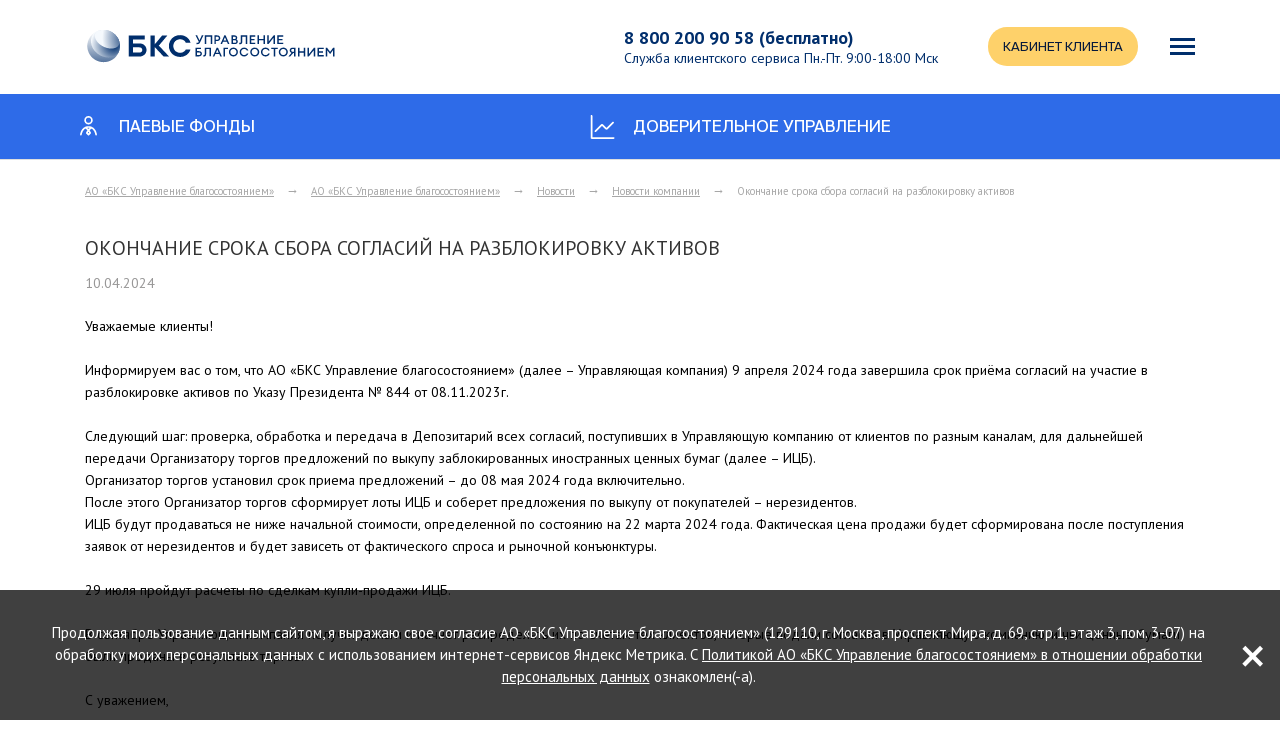

--- FILE ---
content_type: text/html; charset=UTF-8
request_url: https://bcswm.ru/about/presscenter/news/okonchanie-sroka-sbora-soglasiy-na-razblokirovku-aktivov-1/
body_size: 20859
content:
<!DOCTYPE html>
<!--[if lt IE 7]>      <html lang="ru" class="no-js lt-ie9 lt-ie8 lt-ie7"> <![endif]-->
<!--[if IE 7]>         <html lang="ru" class="no-js lt-ie9 lt-ie8"> <![endif]-->
<!--[if IE 8]>         <html lang="ru" class="no-js lt-ie9"> <![endif]-->
<!--[if gt IE 8]><!-->
<html lang="ru" class="no-js">
<!--<![endif]-->

<head>
            <!-- Google Tag Manager -->
        <script>
            (function(w, d, s, l, i) {
                w[l] = w[l] || []
                w[l].push({
                    'gtm.start': new Date().getTime(),
                    event: 'gtm.js'
                });
                var f = d.getElementsByTagName(s)[0],
                    j = d.createElement(s),
                    dl = l != 'dataLayer' ? '&l=' + l : '';
                j.async = true;
                j.src =
                    'https://www.googletagmanager.com/gtm.js?id=' + i + dl;
                f.parentNode.insertBefore(j, f);
            })(window, document, 'script', 'dataLayer', 'GTM-NZ54QL');
        </script>
        <!-- End Google Tag Manager -->
        <meta charset="UTF-8">
    <meta name="viewport" content="width=device-width,initial-scale=1,maximum-scale=1,user-scalable=no">
    <link rel="shortcut icon" href="/favicon.ico" type="image/x-icon">
    <meta name="robots" content="noarchive" />
    <meta name="robots" content="noyaca" />
    <meta name="robots" content="noodp" />
    <meta name="yandex-verification" content="8454a5576488a4a1" />
        <title>Окончание срока сбора согласий на разблокировку активов</title>

    <!--Шрифты-->
    <link href='//fonts.googleapis.com/css?family=PT+Sans:400,700,400italic,700italic&subset=cyrillic-ext,latin-ext' rel='stylesheet' type='text/css'>
    <link rel="preconnect" href="https://fonts.googleapis.com">
    <link rel="preconnect" href="https://fonts.gstatic.com" crossorigin>
    <link href="https://fonts.googleapis.com/css2?family=Open+Sans&display=swap" rel="stylesheet">
    <link href="/bitrix/templates/uralsib/fonts/fonts.css" rel="stylesheet">


    <!--html5shiv-->
    <script type="text/javascript" src="/bitrix/templates/uralsib/js/html5shiv.js"></script>


    <!--bootstrap-->
    <link rel="stylesheet" href="/bitrix/templates/uralsib/css/bootstrap/bootstrap.css">
    <link rel="stylesheet" href="/bitrix/templates/uralsib/css/bootstrap/bootstrap-theme.css">
    <!--link rel="stylesheet" href="/bitrix/templates/uralsib/js/vendor/jquery-ui-1.13.2/jquery-ui.min.css"-->
    <link rel="stylesheet" href="/bitrix/templates/uralsib/css/jquery-ui_rs.css">
    <link rel="stylesheet" href="/bitrix/templates/uralsib/css/magnific-popup.css">

    <!-- 2 стиля модалка и кастомный скролл -->
    <link rel="stylesheet" href="https://cdn.jsdelivr.net/npm/@fancyapps/ui@4.0/dist/fancybox.css" />
    <link rel="stylesheet" href="https://cdnjs.cloudflare.com/ajax/libs/simplebar/5.3.5/simplebar.css" />

    <script type="text/javascript" src="/bitrix/templates/uralsib/js/vendor/jquery.js"></script>
    <script type="text/javascript" src="/bitrix/templates/uralsib/js/rsSerialize.js"></script>
    <script type="text/javascript" src="/bitrix/templates/uralsib/js/vendor/jquery-ui-1.13.2/jquery-ui.min.js"></script>
    <script type="text/javascript" src="/bitrix/templates/uralsib/js/vendor/jquery-ui-1.13.2/i18n/datepicker-ru.js"></script>
    <script type="text/javascript" src="/bitrix/templates/uralsib/js/vendor/jquery.colorbox-min.js"></script>
    <script type="text/javascript" src="/bitrix/templates/uralsib/js/vendor/jquery.bxslider.min.js"></script>
    <script type="text/javascript" src="/bitrix/templates/uralsib/js/vendor/jquery.cookie.js"></script>
    <script type="text/javascript" src="/bitrix/templates/uralsib/js/vendor/json2.js"></script>
    <script type="text/javascript" src="/bitrix/templates/uralsib/js/vendor/jquery.selectric.js"></script>
    <script type="text/javascript" src="/bitrix/templates/uralsib/js/vendor/jquery.scrollTo.min.js"></script>
    <script type="text/javascript" src="/bitrix/templates/uralsib/js/vendor/jquery.localScroll.min.js"></script>
    <script type="text/javascript" src="/bitrix/templates/uralsib/js/vendor/icheck.min.js"></script>
    <script type="text/javascript" src="/bitrix/templates/uralsib/js/vendor/jquery.placeholder.js"></script>
    <script type="text/javascript" src="/bitrix/templates/uralsib/js/vendor/owl.carousel.js"></script>
    <script type="text/javascript" src="/bitrix/templates/uralsib/js/vendor/jquery.maskedinput-1.4.0.min.js"></script>
    <script type="text/javascript" src="/bitrix/templates/uralsib/js/vendor/jquery.magnific-popup.min.js"></script>
    <script type="text/javascript" src="/registration/js/validateSubmitForm.js"></script>
    <script type="text/javascript" src="/bitrix/templates/uralsib/js/vendor/utm-source.js"></script>
    <script type="text/javascript" src="/sendsay_push_sw.js"></script>

    <!-- 2 скрипта модалка и кастомный скролл -->
    <script src="https://cdn.jsdelivr.net/npm/@fancyapps/ui@4.0/dist/fancybox.umd.js"></script>
    <script src="https://cdnjs.cloudflare.com/ajax/libs/simplebar/5.3.5/simplebar.min.js"></script>
        <script type="text/javascript" src="/bitrix/templates/uralsib/js/main.js?dt=1769547600"></script>

    <link rel="stylesheet" href="/bitrix/templates/uralsib/css/main.css?v=22">

    <!--flexslider-->
    <script type="text/javascript" src="/bitrix/templates/uralsib/js/flexslider/flexslider.js"></script>
    <link rel="stylesheet" href="/bitrix/templates/uralsib/js/flexslider/flexslider.css">


    <link rel="stylesheet" href="/bitrix/templates/uralsib/css/programmer.css?176069351620009">


        <!--[if lte IE 9]>
    <script >
        $(document).ready(function () {
            $('input:checked').addClass('checked');
            $(document).on('click','.checkbox-label', function (e) {
                var t = $(this),
                        input = t.prev('input');

                if(input.prop('checked')){
                    input.removeClass('checked')
                } else {
                    input.addClass('checked')
                }

            });
        });
    </script>
    <script src="/bitrix/templates/uralsib/js/IE9.js"></script>
    <![endif]-->

    <script type="text/javascript">
        (window.Image ? (new Image()) : document.createElement('img')).src = location.protocol + '//vk.com/rtrg?r=nbdXNtlOMoDnrX0ll/qgMmpp3Vij8Xl1UOJkyqJKfxkHxVYLKl2YsS2c3lgdEAHIzdNf835ozX1jkGYPZlzGUkPZjMzzj3sbKlFNq07ZcvD5A37BmQNN5Qacm4IlOgJ4m3eF2K/*XkBJyGCYhZgTY4/ur4DxQFd2DeOtv2Ql0GY-';
    </script>
    <meta http-equiv="Content-Type" content="text/html; charset=UTF-8" />
<meta name="robots" content="index, follow" />
<link href="/bitrix/js/socialservices/css/ss.css?17569476595185" type="text/css"  rel="stylesheet" />
<link href="/bitrix/components/redsoft/subscribe.form/templates/oneline/style.css?17623309311438" type="text/css"  data-template-style="true"  rel="stylesheet" />
<script>if(!window.BX)window.BX={};if(!window.BX.message)window.BX.message=function(mess){if(typeof mess==='object'){for(let i in mess) {BX.message[i]=mess[i];} return true;}};</script>
<script>(window.BX||top.BX).message({"JS_CORE_LOADING":"Загрузка...","JS_CORE_NO_DATA":"- Нет данных -","JS_CORE_WINDOW_CLOSE":"Закрыть","JS_CORE_WINDOW_EXPAND":"Развернуть","JS_CORE_WINDOW_NARROW":"Свернуть в окно","JS_CORE_WINDOW_SAVE":"Сохранить","JS_CORE_WINDOW_CANCEL":"Отменить","JS_CORE_WINDOW_CONTINUE":"Продолжить","JS_CORE_H":"ч","JS_CORE_M":"м","JS_CORE_S":"с","JSADM_AI_HIDE_EXTRA":"Скрыть лишние","JSADM_AI_ALL_NOTIF":"Показать все","JSADM_AUTH_REQ":"Требуется авторизация!","JS_CORE_WINDOW_AUTH":"Войти","JS_CORE_IMAGE_FULL":"Полный размер"});</script>

<script src="/bitrix/js/main/core/core.js?1756947658498479"></script>

<script>BX.Runtime.registerExtension({"name":"main.core","namespace":"BX","loaded":true});</script>
<script>BX.setJSList(["\/bitrix\/js\/main\/core\/core_ajax.js","\/bitrix\/js\/main\/core\/core_promise.js","\/bitrix\/js\/main\/polyfill\/promise\/js\/promise.js","\/bitrix\/js\/main\/loadext\/loadext.js","\/bitrix\/js\/main\/loadext\/extension.js","\/bitrix\/js\/main\/polyfill\/promise\/js\/promise.js","\/bitrix\/js\/main\/polyfill\/find\/js\/find.js","\/bitrix\/js\/main\/polyfill\/includes\/js\/includes.js","\/bitrix\/js\/main\/polyfill\/matches\/js\/matches.js","\/bitrix\/js\/ui\/polyfill\/closest\/js\/closest.js","\/bitrix\/js\/main\/polyfill\/fill\/main.polyfill.fill.js","\/bitrix\/js\/main\/polyfill\/find\/js\/find.js","\/bitrix\/js\/main\/polyfill\/matches\/js\/matches.js","\/bitrix\/js\/main\/polyfill\/core\/dist\/polyfill.bundle.js","\/bitrix\/js\/main\/core\/core.js","\/bitrix\/js\/main\/polyfill\/intersectionobserver\/js\/intersectionobserver.js","\/bitrix\/js\/main\/lazyload\/dist\/lazyload.bundle.js","\/bitrix\/js\/main\/polyfill\/core\/dist\/polyfill.bundle.js","\/bitrix\/js\/main\/parambag\/dist\/parambag.bundle.js"]);
</script>
<script>(window.BX||top.BX).message({"LANGUAGE_ID":"ru","FORMAT_DATE":"DD.MM.YYYY","FORMAT_DATETIME":"DD.MM.YYYY HH:MI:SS","COOKIE_PREFIX":"BITRIX_SM_PROD","SERVER_TZ_OFFSET":"10800","UTF_MODE":"Y","SITE_ID":"s1","SITE_DIR":"\/","USER_ID":"","SERVER_TIME":1769547825,"USER_TZ_OFFSET":0,"USER_TZ_AUTO":"Y","bitrix_sessid":"bb05a6feea90da2acd27b4f43debbbad"});</script>


<script src="/bitrix/js/socialservices/ss.js?17569476591419"></script>


<script>var _ba = _ba || []; _ba.push(["aid", "fe32029739748f9d28be69e1204833c0"]); _ba.push(["host", "bcswm.ru"]); (function() {var ba = document.createElement("script"); ba.type = "text/javascript"; ba.async = true;ba.src = (document.location.protocol == "https:" ? "https://" : "http://") + "bitrix.info/ba.js";var s = document.getElementsByTagName("script")[0];s.parentNode.insertBefore(ba, s);})();</script>


            <!-- Chatra {literal} -->
               <!-- /Chatra {/literal} -->
        <!-- Google Tag Manager -->
        <script>
            (function (w, d, s, l, i) {
                w[l] = w[l] || [];
                w[l].push({
                    'gtm.start': new Date().getTime(),
                    event: 'gtm.js'
                });
                var f = d.getElementsByTagName(s)[0],
                    j = d.createElement(s),
                    dl = l != 'dataLayer' ? '&l=' + l : '';
                j.async = true;
                j.src = 'https://www.googletagmanager.com/gtm.js?id=' + i + dl;
                f.parentNode.insertBefore(j, f);
            })(window, document, 'script', 'dataLayer', 'GTM-TTK56SC');
        </script>
        <!-- End Google Tag Manager -->
    
    <script type="module" crossorigin src="/bitrix/templates/uralsib/new-frontend-assets/index.js"></script><script type="module">!function(){try{new Function("m","return import(m)")}catch(o){console.warn("vite: loading legacy build because dynamic import is unsupported, syntax error above should be ignored");var e=document.getElementById("vite-legacy-polyfill"),n=document.createElement("script");n.src=e.src,n.onload=function(){System.import(document.getElementById('vite-legacy-entry').getAttribute('data-src'))},document.body.appendChild(n)}}();</script><link rel="modulepreload" href="/bitrix/templates/uralsib/new-frontend-assets/vendor.js"><link rel="stylesheet" href="/bitrix/templates/uralsib/new-frontend-assets/index.css">
    <style>
        .asterisk {
            position: relative;
            top: 2px;
            padding: 0 5px;
            font-size: 18px;
        }

        .asterisk::after {
            position: absolute;
            content: '*';
            top: 0;
            left: 50%;
            transform: translateX(-50%);
            color: gray;
        }

        .stars_out_text {
            margin-top: 10px;
            color: gray;
        }

        .star_text_fund {
            margin-top: -10px;
            color: gray;
        }
    </style>

            <script>
            $.cookie('rs_chart_diap', '3y', { expires: 7, 'path' : '/' })
        </script>
    </head>

<body class=" inner_page ">



            <!-- Yandex.Metrika counter -->
        <script type="text/javascript">
            (function(d, w, c) {
                (w[c] = w[c] || []).push(function() {
                    try {
                        w.yaCounter19555666 = new Ya.Metrika2({
                            id: 19555666,
                            clickmap: true,
                            trackLinks: true,
                            accurateTrackBounce: true,
                            webvisor: true
                        });
                    } catch (e) {}
                });

                var n = d.getElementsByTagName("script")[0],
                    s = d.createElement("script"),
                    f = function() {
                        n.parentNode.insertBefore(s, n);
                    };
                s.type = "text/javascript";
                s.async = true;
                s.src = "https://mc.yandex.ru/metrika/tag.js";

                if (w.opera == "[object Opera]") {
                    d.addEventListener("DOMContentLoaded", f, false);
                } else {
                    f();
                }
            })(document, window, "yandex_metrika_callbacks2");
        </script>
        <noscript>
            <div></div>
        </noscript>
        <!-- /Yandex.Metrika counter -->

        <!-- Global site tag (gtag.js) - Google Analytics -->
        <script async src="https://www.googletagmanager.com/gtag/js?id=UA-37865931-1"></script>
        <script>
            window.dataLayer = window.dataLayer || [];

            function gtag() {
                dataLayer.push(arguments);
            }
            gtag('js', new Date());

            gtag('config', 'UA-37865931-1');
        </script>

        <!-- Google Tag Manager (noscript) -->
        <noscript><iframe src="https://www.googletagmanager.com/ns.html?id=GTM-TTK56SC" height="0" width="0" style="display:none;visibility:hidden"></iframe></noscript>
        <!-- End Google Tag Manager (noscript) -->

        <!-- <script>
        (function(i,s,o,g,r,a,m){i['GoogleAnalyticsObject']=r;i[r]=i[r]||function(){
            (i[r].q=i[r].q||[]).push(arguments)},i[r].l=1*new Date();a=s.createElement(o),
            m=s.getElementsByTagName(o)[0];a.async=1;a.src=g;m.parentNode.insertBefore(a,m)
        })(window,document,'script','//www.google-analytics.com/analytics.js','ga');

        ga('create', 'UA-37865931-1', 'auto');
        ga('send', 'pageview');

    </script> -->
                <div class="hide">
            <!-- Yandex.Metrika informer -->
            <a href="https://metrika.yandex.ru/stat/?id=19555666&from=informer" target="_blank" rel="nofollow"><img src="https://informer.yandex.ru/informer/19555666/3_1_FFFFFFFF_EFEFEFFF_0_pageviews" style="width:88px; height:31px; border:0;" alt="Яндекс.Метрика" title="Яндекс.Метрика: данные за сегодня (просмотры, визиты и уникальные посетители)" onclick="try{Ya.Metrika.informer(
{i:this,id:19555666,lang:'ru'}
);return false}catch(e){}" /></a>
            <!-- /Yandex.Metrika informer -->
            <!-- Yandex.Metrika counter -->
            <script type="text/javascript">
                (function(d, w, c) {
                    (w[c] = w[c] || []).push(function() {
                        try {
                            w.yaCounter19555666 = new Ya.Metrika({
                                id: 19555666,
                                clickmap: true,
                                trackLinks: true,
                                accurateTrackBounce: true,
                                webvisor: true
                            });
                        } catch (e) {}
                    });
                    var n = d.getElementsByTagName("script")[0],
                        s = d.createElement("script"),
                        f = function() {
                            n.parentNode.insertBefore(s, n);
                        };
                    s.type = "text/javascript";
                    s.async = true;
                    s.src = "https://mc.yandex.ru/metrika/watch.js";
                    if (w.opera == "[object Opera]") {
                        d.addEventListener("DOMContentLoaded", f, false);
                    } else {
                        f();
                    }
                })(document, window, "yandex_metrika_callbacks");
            </script>
            <noscript>
                <div><img src="https://mc.yandex.ru/watch/19555666" style="position:absolute; left:-9999px;" alt="" /></div>
            </noscript>
            <!-- /Yandex.Metrika counter -->
        </div>
    
    

    <div class="main-menu__block">
        <div class="main-menu-wrap">
            <form action="/search/" method="get">
                <input class="search-field" type="text" placeholder="ПОИСК" name="q" autocomplete="off" />
                <a class="close-menu" href="">Закрыть</a>
                <button type="submit" class="search-btn">Поиск</button>
            </form>

            
            <ul class="main-menu">
                                <li>
                    <a href="/funds/"><span class="t">Паевые инвестиционные фонды</span></a>
                    </li>
                    
                    <li class="active">
                        <a href="/about/"><span class="t">БКС Управление благосостоянием</span><span class="arr"></span></a>
                        

    <ul class="main-submenu">
        
        <li class="">
    <a href="/about/"><span class="arr"></span>Общая информация</a>
    <ul>

    
    
    
    
                    <li class="">
                <a href="/about/requisites/">Юридические реквизиты и лицензии</a>
            </li>
        
    
    
    
    
                    <li class="">
                <a href="/about/awards/">Рейтинги и награды</a>
            </li>
        
    
    
            </ul></li>    
        <li class="active current">
    <a href="/about/presscenter/"><span class="arr"></span>Новости</a>
    <ul>

    
    
    
    
                    <li class="active">
                <a href="/about/presscenter/news/">Новости компании</a>
            </li>
        
    
    
            </ul></li>    
        <li class="">
    <a href="/about/disclosure/"><span class="arr"></span>Раскрытие информации</a>
    <ul>

    
    
    
    
                    <li class="">
                <a href="/about/disclosure/funds/">Паевые инвестиционные фонды</a>
            </li>
        
    
    
    
    
                    <li class="">
                <a href="/about/disclosure/cb/">Информация, подлежащая обязательному раскрытию</a>
            </li>
        
    
    
    
    
                    <li class="">
                <a href="/about/disclosure/pension/">Пенсионные накопления</a>
            </li>
        
    
    
    
    
                    <li class="">
                <a href="/about/disclosure/cb-info/">Информация для клиентов</a>
            </li>
        
    
    
    
    
                    <li class="">
                <a href="/about/disclosure/personal-data/">Актуализация персональных данных</a>
            </li>
        
    
    
    
    
                    <li class="">
                <a href="/about/disclosure/conflict-interest/">Конфликт интересов</a>
            </li>
        
    
    
    
    
                    <li class="">
                <a href="/about/disclosure/fatca/">FATCA и CRS</a>
            </li>
        
    
    
    
    
                    <li class="">
                <a href="/about/disclosure/archive/">Архив</a>
            </li>
        
    
    
    
    
                    <li class="">
                <a href="/about/disclosure/list-insider/">Перечень информации, относящейся к инсайдерской информации</a>
            </li>
        
    
    
            </ul></li>    
        <li class="">
    <a href="/about/contacts/"><span class="arr"></span>Контакты</a>
    <ul>

    
    
    
    
                    <li class="">
                <a href="/about/contacts/offices/">Пункт приема заявок</a>
            </li>
        
    
    

            </ul></li>    
    </ul>

                        </li>
                        
                        <li>
                            <a href="/investors/private/"><span class="t">Частному инвестору</span><span class="arr"></span></a>
                            

    <ul class="main-submenu">
        
    
                    <li class="">
                <a href="/funds/">Паевые инвестиционные фонды</a>
            </li>
        
    
    
    
    
                    <li class="">
                <a href="/investors/private/pension/">Управление пенсией</a>
            </li>
        
    
    
    
    
                    <li class="">
                <a href="/investors/private/du/">Индивидуальное  доверительное  управление</a>
            </li>
        
    
    

    
    </ul>
                            </li>
                                                        <!--
            <li>
                <a href="/investors/rich/"><span class="t">Состоятельному инвестору</span><span class="arr"></span></a>
                            </li>-->
                                                        <li>
                                <a href="/investors/corporate/"><span class="t">Институциональному инвестору</span><span class="arr"></span></a>
                                

    <ul class="main-submenu">
        
    
                    <li class="">
                <a href="/investors/corporate/du/">Доверительное  управление</a>
            </li>
        
    
    
    
    
                    <li class="">
                <a href="/investors/corporate/npf/">Негосударственные пенсионные фонды</a>
            </li>
        
    
    
    
    
                    <li class="">
                <a href="/investors/corporate/insurance/">Страховые компании</a>
            </li>
        
    
    
    
    
                    <li class="">
                <a href="/investors/corporate/sro/">Саморегулируемые организации</a>
            </li>
        
    
    
    
    
                    <li class="">
                <a href="/investors/corporate/funds/">Эндаумент-фонды</a>
            </li>
        
    
    

    
    </ul>
                                </li>
                                                                <li>
                                    <a href="/how-to-buy/"><span class="t">Как купить?</span><span class="arr"></span></a>
                                    

    <ul class="main-submenu">
        
    
                    <li class="">
                <a href="/how-to-buy/online/">Регистрация в Личном кабинете</a>
            </li>
        
    
    
    
    
                    <li class="">
                <a href="/how-to-buy/how-participate/">Как участвовать в разблокировке активов</a>
            </li>
        
    
    
    
    
                    <li class="">
                <a href="/about/contacts/offices/">Пункт приема заявок</a>
            </li>
        
    
    
    
    
                    <li class="">
                <a href="/how-to-buy/tax/">Налогообложение</a>
            </li>
        
    
    
    
    
                    <li class="">
                <a href="/how-to-buy/order/">Оформление купли-продажи</a>
            </li>
        
    
    

    
    </ul>
                                    </li>

            </ul>

            
    <ul class="menu-service">

                            <li>
                    <a href="/services/bulletin-new/">
                                                    <span class="i"><i class="icnm-bulletin"></i></span><span class="t">Аналитика</span>
                                            </a>
                </li>
                            <li>
                    <a href="/services/subscriptions/">
                                                    <span class="i"><i class="icnm-subscribe"></i></span><span class="t">Подписка</span>
                                            </a>
                </li>
                    </ul>
        </div>
    </div>
    <div id="page_wr">
        <div id="page">
            <div class="mobile-app" id="mobile-app"
    data-appstore="https://itunes.apple.com/ru/app/%D1%83%D0%BA-%D1%83%D1%80%D0%B0%D0%BB%D1%81%D0%B8%D0%B1-%D0%B8%D0%BD%D0%B2%D0%B5%D1%81%D1%82%D0%B8%D1%86%D0%B8%D0%B8/id1422595494?mt=8"
    data-googleplay="https://play.google.com/store/apps/details?id=ru.am_uralsib.android"
>
    <div class="mobile-app__col">

        <div class="mobile-app__close js-mobile-app__close">&times;</div>
        <a href="#">
            <div class="mobile-app__icon">
            <svg xmlns="http://www.w3.org/2000/svg" xmlns:xlink="http://www.w3.org/1999/xlink" version="1.1" id="Слой_1" x="0px" y="0px" viewBox="0 0 56.7 56.7" style="enable-background:new 0 0 56.7 56.7;" xml:space="preserve">
                <style type="text/css">
                    .st0{fill:#3C4666;}
                    .st1{fill:#FFFFFF;}
                </style>
                <path id="XMLID_3_" class="st0" d="M52.8,56.7H3.9c-2.2,0-3.9-1.8-3.9-3.9V3.9C0,1.8,1.8,0,3.9,0h48.8c2.2,0,3.9,1.8,3.9,3.9v48.8  C56.7,54.9,54.9,56.7,52.8,56.7z"/>
                <path id="Shape_1_" class="st1" d="M28.6,25.5c-7.5,0-13.7,5.1-13.7,11.7c0,2.1,0.6,4.2,2,6.2c3.5-3.3,6.5-9.3,7.8-16.5  c0.1-0.1,1.1-0.3,2-0.3c0,1-0.8,16.4-6.3,21.8c-4-2.7-6.7-7.3-6.7-12.5c0-7.2,5-13.1,11.6-14.6c0.4-4.8,0.4-6.8,0.4-9.2h1.1  c0,0,0,6.7-0.1,8.8c0.4,0,0.8-0.1,1.2-0.1v-15h1v15c0.4,0,0.8,0.1,1.2,0.1c0-2.2-0.1-8.8-0.1-8.8h1.1c0,2.4,0,4.4,0.4,9.2  c6.7,1.5,11.7,7.5,11.7,14.6c0,5.2-2.7,9.8-6.8,12.5C31,43,30.1,27.6,30.1,26.6c0.8,0.1,1.9,0.3,2,0.3c1.2,7.2,4.3,13.1,7.8,16.5  c1.4-2,2-4,2-6.2C42.2,30.6,35.9,25.5,28.6,25.5 M23.9,50.1c2.2-3.8,3.4-10.9,3.9-23.6h1.6c0.5,12.6,1.7,19.9,3.9,23.6  c-1.5,0.5-3,0.7-4.7,0.7C26.9,50.9,25.3,50.5,23.9,50.1"/>
            </svg>
            <!-- <svg xmlns="http://www.w3.org/2000/svg" fill="#fff" width="254" height="378" viewBox="0 0 254 378" class="svg-logo">
                    <path d="M128.03 165.088c-62.488 0-114.946 43.203-114.946 97.975 0 17.74 5.403 34.718 16.202 51.689 29.315-27.77 54.772-77.915 65.571-138.09.769-.769 9.254-2.314 16.202-2.314 0 8.485-6.941 137.314-53.227 182.832-33.174-23.143-56.316-61.713-56.316-104.916 0-60.175 41.659-110.319 97.975-122.657 3.858-40.115 3.858-57.086 3.858-77.146h9.254s0 56.316-.769 74.057l10.8-.769v-125.746h8.485v125.746l10.8.769c0-18.516-.769-74.057-.769-74.057h9.254c0 20.061 0 37.032 3.858 77.146 55.541 12.344 97.975 63.257 97.975 122.657 0 43.972-22.374 82.542-56.316 104.916-45.517-45.517-53.227-174.346-53.227-182.832 6.941.769 15.427 2.314 16.202 2.314 10.8 60.175 35.487 110.319 65.571 138.09 11.575-16.971 16.202-33.942 16.202-51.689 1.544-54.772-50.913-97.975-112.633-97.975zm-39.345 206.744c18.516-31.629 28.546-91.803 32.398-198.258h13.113c4.627 105.685 13.889 166.629 32.398 198.258-12.344 4.627-25.457 6.172-39.345 6.172-13.113 0-26.226-3.083-38.57-6.172z"></path>
                </svg> -->
            </div>
            <div class="mobile-app__info">
                <strong>«БКС Управление благосостоянием» </strong>Инвестиции
            </div>
        </a>

    </div>
    
    <a href="#">Установить</a>
</div>
            <header>
                <div class="header-top">
                    <div class="main-col header-top__inner">
                        <div class="logo-wrap">
                            <a href="/">                            <b><img src="/bitrix/templates/uralsib/img/BCS-UB_Logo_RUS_RGB.svg" alt="БКС Управление благосостоянием" width="1307" height="305"></b>
                            </a>                        </div>
                        <div class="contacts-block">
                            <span class="phone">
                                <a href="tel:88002009058">8 800 200 90 58 (бесплатно)</a>
                            </span>
                            <div class="schedule-string">
                                <p>Служба клиентского сервиса <span>Пн.-Пт. 9:00-18:00 Мск</span></p>
                            </div>
                        </div>
                        <div class="contacts-and-office-wrap contacts-and-office-wrap--main">
                            <div class="office-wrap">

                                <a class="office-wrap__btn" onclick="dataLayer.push({'event': 'eventToGA', 'eventCategory' : 'КАБИНЕТ КЛИЕНТА', 'eventAction' : 'click', 'eventLabel' : 'КАБИНЕТ КЛИЕНТА'})" href="https://i.bcswm.ru/?&_ga=2.84072220.427332413.1636448421-1358814262.1632927739#/">КАБИНЕТ КЛИЕНТА</a>

                                <a class="mobile-menu-link" href="#">
                                    <div class="mobile-menu-icon">
                                        <span></span>
                                        <span></span>
                                        <span></span>
                                    </div>
                                    <span class="caption mobile-inline-block-visible">Меню</span>
                                </a>
                            </div>


                        </div>
                    </div>
                </div>
                <div class="mobile-menu-pad"></div>
                                    <div class="header-bottom">
                            <div class="main-col" style="display: flex;">

                    <div style="flex-grow: 1">
                <a class="clearfix" href="/funds/">
                                            <i class="menu_icon_investor_private"></i>
                        <span>Паевые фонды</span>
                                    </a>
            </div>
                    <div style="flex-grow: 1">
                <a class="clearfix" href="/investors/private/du/">
                                            <i class="menu_icon_investor_corporate"></i>
                        <span>Доверительное управление</span>
                                    </a>
            </div>
            </div>
                    </div>
                            </header>
                        
            <main id="main">
    <div class="main-col">
        <div class="page-wrap my-clearfix">
            <div class="breadcrumbs"><a href="/" title="АО «БКС Управление благосостоянием»">АО «БКС Управление благосостоянием»</a><span class="breadcrumbs-arrow">&#8594;</span><a href="/about/" title="АО «БКС Управление благосостоянием»">АО «БКС Управление благосостоянием»</a><span class="breadcrumbs-arrow">&#8594;</span><a href="/about/presscenter/" title="Новости">Новости</a><span class="breadcrumbs-arrow">&#8594;</span><a href="/about/presscenter/news/" title="Новости компании">Новости компании</a><span class="breadcrumbs-arrow">&#8594;</span><span>Окончание срока сбора согласий на разблокировку активов</span></div>            <div class="news-detail">
				<h1>Окончание срока сбора согласий на разблокировку активов</h1>
	            <span class="news-date-time">10.04.2024</span>
    
    			Уважаемые клиенты!<br />
<br />
Информируем вас о том, что АО «БКС Управление благосостоянием» &#40;далее – Управляющая компания&#41; 9 апреля 2024 года завершила срок приёма согласий на участие в разблокировке активов по Указу Президента № 844 от 08.11.2023г.<br />
<br />
Следующий шаг: проверка, обработка и передача в Депозитарий всех согласий, поступивших в Управляющую компанию от клиентов по разным каналам, для дальнейшей передачи Организатору торгов предложений по выкупу заблокированных иностранных ценных бумаг &#40;далее – ИЦБ&#41;.<br />
Организатор торгов установил срок приема предложений – до 08 мая 2024 года включительно.<br />
После этого Организатор торгов сформирует лоты ИЦБ и соберет предложения по выкупу от покупателей – нерезидентов.<br />
ИЦБ будут продаваться не ниже начальной стоимости, определенной по состоянию на 22 марта 2024 года. Фактическая цена продажи будет сформирована после поступления заявок от нерезидентов и будет зависеть от фактического спроса и рыночной конъюнктуры.<br />
<br />
29 июля пройдут расчеты по сделкам купли-продажи ИЦБ.<br />
<br />
В сентябре Управляющая компания получит деньги и начнет распределять их по счетам тех клиентов, которые подали согласия в Управляющую компанию, и чьи ценные бумаги были проданы в результате торгов.<br />
<br />
С уважением,<br />
<br />
Управляющая компания<br />
		<div style="clear:both"></div>
	<br />
	</div>            <div class="my-clearfix"></div>
        </div>
    </div>

</main>
<div class="clearfix"></div>
    <div class="analitic-and-expert-wrap">
        <div class="awards-wrap main-col">
            <form class="form-box" id="subscribeForm">
    <div class="subscribe-wrap my-clearfix" id="checkboxWrap">
        <div class="subscribe-row">
            <span class="subscribe-to">Подписка на</span>
                        <div class="subscribe-items">
                                    <div class="item">
                        <input type="checkbox" name="rub[]" value="1" id="rub-1">
                        <label class="checkbox-label checkbox-label-right" for="rub-1">Новости</label>
                    </div>
                                    <div class="item">
                        <input type="checkbox" name="rub[]" value="2" id="rub-2">
                        <label class="checkbox-label checkbox-label-right" for="rub-2">Аналитика</label>
                    </div>
                                    <div class="item">
                        <input type="checkbox" name="rub[]" value="4" id="rub-4">
                        <label class="checkbox-label checkbox-label-right" for="rub-4">Мнение эксперта</label>
                    </div>
                                    <div class="item">
                        <input type="checkbox" name="rub[]" value="8" id="rub-8">
                        <label class="checkbox-label checkbox-label-right" for="rub-8">Документы</label>
                    </div>
                            </div>
                        <div class="subscribe">
                <div class="form-group-horizontal">
                                        <div class="form-group">
                        <input type="text" name="semail" id="semail" class="noempty email" placeholder="Ваш e-mail" />
                    </div>
                    <div class="form-btnbox form-group">
                        <span class="btn btn-yellow btn-sub sub-btn_disabled" id="subscribeMeGoogleDisable" disabled>Подписаться</span>
                    </div>
                </div>
            </div>
        </div>
        <div class="agree-block">
            <div class="form-group">
                <input type="checkbox" class="noempty" name="agree" value="Y" id="subscribe-agree-oAk35l">
                <label class="checkbox-label checkbox-label-right" for="subscribe-agree-oAk35l">
                    Даю <a href="/agreement/" target="_blank">согласие на обработку персональных данных</a>, подтверждаю, что ознакомился с <a style="margin-left: 0;" href="/ajax/files/62425/e128f4dd0bd058285b0040225626027b/">Политикой обработки персональных данных</a>, подтверждаю, что я владелец указанной электронной почты.
                </label>
            </div>
        </div>

        <!-- МОДАЛКА -->
        <div style="display: none">
            <div id="subscription" class="subscription">
                <h2 class="subscription__title">Подписка</h2>
                <div class="subscription__choise">
                    Выберите на обновления каких документов требуется подписка
                </div>
                <div class="subscription__form">
                    <ul style="margin-bottom: 40px;" class="subscription__list js-iblock-list">
                                                    <li class="subscription__item" data-id="19">
                                <label class="subscription__label">
                                    <input type="checkbox" class="subscription__checkbox" />
                                    <svg width="18" height="18" viewBox="0 0 18 18" xmlns="http://www.w3.org/2000/svg" class="subscription__checkbox-custom">
                                        <path d="M2.57143 0C1.15329 0 0 1.15329 0 2.57143V15.4286C0 16.8467 1.15329 18 2.57143 18H15.4286C16.8467 18 18 16.8467 18 15.4286V2.57143C18 1.15329 16.8467 0 15.4286 0H2.57143ZM2.57143 15.4286V2.57143H15.4286L15.4311 15.4286H2.57143Z" />
                                    </svg>
                                    <span class="subscription__checkbox-text">Документы по управлению пенсионными накоплениями</span>
                                </label>
                            </li>
                                                    <li class="subscription__item" data-id="42">
                                <label class="subscription__label">
                                    <input type="checkbox" class="subscription__checkbox" />
                                    <svg width="18" height="18" viewBox="0 0 18 18" xmlns="http://www.w3.org/2000/svg" class="subscription__checkbox-custom">
                                        <path d="M2.57143 0C1.15329 0 0 1.15329 0 2.57143V15.4286C0 16.8467 1.15329 18 2.57143 18H15.4286C16.8467 18 18 16.8467 18 15.4286V2.57143C18 1.15329 16.8467 0 15.4286 0H2.57143ZM2.57143 15.4286V2.57143H15.4286L15.4311 15.4286H2.57143Z" />
                                    </svg>
                                    <span class="subscription__checkbox-text">Документы по профессиональной деятельности</span>
                                </label>
                            </li>
                                                    <li class="subscription__item" data-id="52">
                                <label class="subscription__label">
                                    <input type="checkbox" class="subscription__checkbox" />
                                    <svg width="18" height="18" viewBox="0 0 18 18" xmlns="http://www.w3.org/2000/svg" class="subscription__checkbox-custom">
                                        <path d="M2.57143 0C1.15329 0 0 1.15329 0 2.57143V15.4286C0 16.8467 1.15329 18 2.57143 18H15.4286C16.8467 18 18 16.8467 18 15.4286V2.57143C18 1.15329 16.8467 0 15.4286 0H2.57143ZM2.57143 15.4286V2.57143H15.4286L15.4311 15.4286H2.57143Z" />
                                    </svg>
                                    <span class="subscription__checkbox-text">Документы ДУ</span>
                                </label>
                            </li>
                                            </ul>
                    <h3 class="subscription__suptitle">Документы ПИФов</h3>
                    <ul class="subscription__list js-funds-list">
                        <li class="subscription__item">
                            <label class="subscription__label">
                                <input type="checkbox" class="subscription__checkbox subscription__checkbox subscription__checkbox_all" />
                                <svg width="18" height="18" viewBox="0 0 18 18" xmlns="http://www.w3.org/2000/svg" class="subscription__checkbox-custom">
                                    <path d="M2.57143 0C1.15329 0 0 1.15329 0 2.57143V15.4286C0 16.8467 1.15329 18 2.57143 18H15.4286C16.8467 18 18 16.8467 18 15.4286V2.57143C18 1.15329 16.8467 0 15.4286 0H2.57143ZM2.57143 15.4286V2.57143H15.4286L15.4311 15.4286H2.57143Z" />
                                </svg>
                                <span class="subscription__checkbox-text">Выбрать все</span>
                            </label>
                        </li>
                                                    <li class="subscription__item" data-id="44">
                                <label class="subscription__label">
                                    <input type="checkbox" class="subscription__checkbox subscription__checkbox" />
                                    <svg width="18" height="18" viewBox="0 0 18 18" xmlns="http://www.w3.org/2000/svg" class="subscription__checkbox-custom">
                                        <path d="M2.57143 0C1.15329 0 0 1.15329 0 2.57143V15.4286C0 16.8467 1.15329 18 2.57143 18H15.4286C16.8467 18 18 16.8467 18 15.4286V2.57143C18 1.15329 16.8467 0 15.4286 0H2.57143ZM2.57143 15.4286V2.57143H15.4286L15.4311 15.4286H2.57143Z" />
                                    </svg>
                                    <span class="subscription__checkbox-text">Фонд Первый</span>
                                </label>
                            </li>
                                                    <li class="subscription__item" data-id="55">
                                <label class="subscription__label">
                                    <input type="checkbox" class="subscription__checkbox subscription__checkbox" />
                                    <svg width="18" height="18" viewBox="0 0 18 18" xmlns="http://www.w3.org/2000/svg" class="subscription__checkbox-custom">
                                        <path d="M2.57143 0C1.15329 0 0 1.15329 0 2.57143V15.4286C0 16.8467 1.15329 18 2.57143 18H15.4286C16.8467 18 18 16.8467 18 15.4286V2.57143C18 1.15329 16.8467 0 15.4286 0H2.57143ZM2.57143 15.4286V2.57143H15.4286L15.4311 15.4286H2.57143Z" />
                                    </svg>
                                    <span class="subscription__checkbox-text">ЗПИФ «Рынок драгоценных металлов»</span>
                                </label>
                            </li>
                                                    <li class="subscription__item" data-id="58">
                                <label class="subscription__label">
                                    <input type="checkbox" class="subscription__checkbox subscription__checkbox" />
                                    <svg width="18" height="18" viewBox="0 0 18 18" xmlns="http://www.w3.org/2000/svg" class="subscription__checkbox-custom">
                                        <path d="M2.57143 0C1.15329 0 0 1.15329 0 2.57143V15.4286C0 16.8467 1.15329 18 2.57143 18H15.4286C16.8467 18 18 16.8467 18 15.4286V2.57143C18 1.15329 16.8467 0 15.4286 0H2.57143ZM2.57143 15.4286V2.57143H15.4286L15.4311 15.4286H2.57143Z" />
                                    </svg>
                                    <span class="subscription__checkbox-text">Глобальный рынок облигаций </span>
                                </label>
                            </li>
                                                    <li class="subscription__item" data-id="360746">
                                <label class="subscription__label">
                                    <input type="checkbox" class="subscription__checkbox subscription__checkbox" />
                                    <svg width="18" height="18" viewBox="0 0 18 18" xmlns="http://www.w3.org/2000/svg" class="subscription__checkbox-custom">
                                        <path d="M2.57143 0C1.15329 0 0 1.15329 0 2.57143V15.4286C0 16.8467 1.15329 18 2.57143 18H15.4286C16.8467 18 18 16.8467 18 15.4286V2.57143C18 1.15329 16.8467 0 15.4286 0H2.57143ZM2.57143 15.4286V2.57143H15.4286L15.4311 15.4286H2.57143Z" />
                                    </svg>
                                    <span class="subscription__checkbox-text">ЗПИФ «БКС Международные Облигации»</span>
                                </label>
                            </li>
                                                    <li class="subscription__item" data-id="362027">
                                <label class="subscription__label">
                                    <input type="checkbox" class="subscription__checkbox subscription__checkbox" />
                                    <svg width="18" height="18" viewBox="0 0 18 18" xmlns="http://www.w3.org/2000/svg" class="subscription__checkbox-custom">
                                        <path d="M2.57143 0C1.15329 0 0 1.15329 0 2.57143V15.4286C0 16.8467 1.15329 18 2.57143 18H15.4286C16.8467 18 18 16.8467 18 15.4286V2.57143C18 1.15329 16.8467 0 15.4286 0H2.57143ZM2.57143 15.4286V2.57143H15.4286L15.4311 15.4286H2.57143Z" />
                                    </svg>
                                    <span class="subscription__checkbox-text">ЗПИФ «Глобальный рынок облигаций (заблокированные активы)»</span>
                                </label>
                            </li>
                                                    <li class="subscription__item" data-id="364789">
                                <label class="subscription__label">
                                    <input type="checkbox" class="subscription__checkbox subscription__checkbox" />
                                    <svg width="18" height="18" viewBox="0 0 18 18" xmlns="http://www.w3.org/2000/svg" class="subscription__checkbox-custom">
                                        <path d="M2.57143 0C1.15329 0 0 1.15329 0 2.57143V15.4286C0 16.8467 1.15329 18 2.57143 18H15.4286C16.8467 18 18 16.8467 18 15.4286V2.57143C18 1.15329 16.8467 0 15.4286 0H2.57143ZM2.57143 15.4286V2.57143H15.4286L15.4311 15.4286H2.57143Z" />
                                    </svg>
                                    <span class="subscription__checkbox-text">Комбинированный ЗПИФ "Сумоко Инвест"</span>
                                </label>
                            </li>
                                                    <li class="subscription__item" data-id="364790">
                                <label class="subscription__label">
                                    <input type="checkbox" class="subscription__checkbox subscription__checkbox" />
                                    <svg width="18" height="18" viewBox="0 0 18 18" xmlns="http://www.w3.org/2000/svg" class="subscription__checkbox-custom">
                                        <path d="M2.57143 0C1.15329 0 0 1.15329 0 2.57143V15.4286C0 16.8467 1.15329 18 2.57143 18H15.4286C16.8467 18 18 16.8467 18 15.4286V2.57143C18 1.15329 16.8467 0 15.4286 0H2.57143ZM2.57143 15.4286V2.57143H15.4286L15.4311 15.4286H2.57143Z" />
                                    </svg>
                                    <span class="subscription__checkbox-text">ЗПИФ финансовых инструментов "ММ - Долгосрочные инвестиции"</span>
                                </label>
                            </li>
                                                    <li class="subscription__item" data-id="364791">
                                <label class="subscription__label">
                                    <input type="checkbox" class="subscription__checkbox subscription__checkbox" />
                                    <svg width="18" height="18" viewBox="0 0 18 18" xmlns="http://www.w3.org/2000/svg" class="subscription__checkbox-custom">
                                        <path d="M2.57143 0C1.15329 0 0 1.15329 0 2.57143V15.4286C0 16.8467 1.15329 18 2.57143 18H15.4286C16.8467 18 18 16.8467 18 15.4286V2.57143C18 1.15329 16.8467 0 15.4286 0H2.57143ZM2.57143 15.4286V2.57143H15.4286L15.4311 15.4286H2.57143Z" />
                                    </svg>
                                    <span class="subscription__checkbox-text">ЗПИФ комбинированный "МВГ"</span>
                                </label>
                            </li>
                                                    <li class="subscription__item" data-id="364899">
                                <label class="subscription__label">
                                    <input type="checkbox" class="subscription__checkbox subscription__checkbox" />
                                    <svg width="18" height="18" viewBox="0 0 18 18" xmlns="http://www.w3.org/2000/svg" class="subscription__checkbox-custom">
                                        <path d="M2.57143 0C1.15329 0 0 1.15329 0 2.57143V15.4286C0 16.8467 1.15329 18 2.57143 18H15.4286C16.8467 18 18 16.8467 18 15.4286V2.57143C18 1.15329 16.8467 0 15.4286 0H2.57143ZM2.57143 15.4286V2.57143H15.4286L15.4311 15.4286H2.57143Z" />
                                    </svg>
                                    <span class="subscription__checkbox-text">ЗПИФ финансовых инструментов "Резервный капитал"</span>
                                </label>
                            </li>
                                                    <li class="subscription__item" data-id="364900">
                                <label class="subscription__label">
                                    <input type="checkbox" class="subscription__checkbox subscription__checkbox" />
                                    <svg width="18" height="18" viewBox="0 0 18 18" xmlns="http://www.w3.org/2000/svg" class="subscription__checkbox-custom">
                                        <path d="M2.57143 0C1.15329 0 0 1.15329 0 2.57143V15.4286C0 16.8467 1.15329 18 2.57143 18H15.4286C16.8467 18 18 16.8467 18 15.4286V2.57143C18 1.15329 16.8467 0 15.4286 0H2.57143ZM2.57143 15.4286V2.57143H15.4286L15.4311 15.4286H2.57143Z" />
                                    </svg>
                                    <span class="subscription__checkbox-text">Комбинированный ЗПИФ "Стратегия капитала"</span>
                                </label>
                            </li>
                                                    <li class="subscription__item" data-id="364901">
                                <label class="subscription__label">
                                    <input type="checkbox" class="subscription__checkbox subscription__checkbox" />
                                    <svg width="18" height="18" viewBox="0 0 18 18" xmlns="http://www.w3.org/2000/svg" class="subscription__checkbox-custom">
                                        <path d="M2.57143 0C1.15329 0 0 1.15329 0 2.57143V15.4286C0 16.8467 1.15329 18 2.57143 18H15.4286C16.8467 18 18 16.8467 18 15.4286V2.57143C18 1.15329 16.8467 0 15.4286 0H2.57143ZM2.57143 15.4286V2.57143H15.4286L15.4311 15.4286H2.57143Z" />
                                    </svg>
                                    <span class="subscription__checkbox-text">Комбинированный ЗПИФ «Богатырь - фонд российских облигаций»</span>
                                </label>
                            </li>
                                                    <li class="subscription__item" data-id="364902">
                                <label class="subscription__label">
                                    <input type="checkbox" class="subscription__checkbox subscription__checkbox" />
                                    <svg width="18" height="18" viewBox="0 0 18 18" xmlns="http://www.w3.org/2000/svg" class="subscription__checkbox-custom">
                                        <path d="M2.57143 0C1.15329 0 0 1.15329 0 2.57143V15.4286C0 16.8467 1.15329 18 2.57143 18H15.4286C16.8467 18 18 16.8467 18 15.4286V2.57143C18 1.15329 16.8467 0 15.4286 0H2.57143ZM2.57143 15.4286V2.57143H15.4286L15.4311 15.4286H2.57143Z" />
                                    </svg>
                                    <span class="subscription__checkbox-text">Комбинированный ЗПИФ «Инвест-Арт»</span>
                                </label>
                            </li>
                                                    <li class="subscription__item" data-id="364903">
                                <label class="subscription__label">
                                    <input type="checkbox" class="subscription__checkbox subscription__checkbox" />
                                    <svg width="18" height="18" viewBox="0 0 18 18" xmlns="http://www.w3.org/2000/svg" class="subscription__checkbox-custom">
                                        <path d="M2.57143 0C1.15329 0 0 1.15329 0 2.57143V15.4286C0 16.8467 1.15329 18 2.57143 18H15.4286C16.8467 18 18 16.8467 18 15.4286V2.57143C18 1.15329 16.8467 0 15.4286 0H2.57143ZM2.57143 15.4286V2.57143H15.4286L15.4311 15.4286H2.57143Z" />
                                    </svg>
                                    <span class="subscription__checkbox-text">Комбинированный ЗПИФ «Интера»</span>
                                </label>
                            </li>
                                                    <li class="subscription__item" data-id="364904">
                                <label class="subscription__label">
                                    <input type="checkbox" class="subscription__checkbox subscription__checkbox" />
                                    <svg width="18" height="18" viewBox="0 0 18 18" xmlns="http://www.w3.org/2000/svg" class="subscription__checkbox-custom">
                                        <path d="M2.57143 0C1.15329 0 0 1.15329 0 2.57143V15.4286C0 16.8467 1.15329 18 2.57143 18H15.4286C16.8467 18 18 16.8467 18 15.4286V2.57143C18 1.15329 16.8467 0 15.4286 0H2.57143ZM2.57143 15.4286V2.57143H15.4286L15.4311 15.4286H2.57143Z" />
                                    </svg>
                                    <span class="subscription__checkbox-text">Комбинированный ЗПИФ «Действие»</span>
                                </label>
                            </li>
                                                    <li class="subscription__item" data-id="364905">
                                <label class="subscription__label">
                                    <input type="checkbox" class="subscription__checkbox subscription__checkbox" />
                                    <svg width="18" height="18" viewBox="0 0 18 18" xmlns="http://www.w3.org/2000/svg" class="subscription__checkbox-custom">
                                        <path d="M2.57143 0C1.15329 0 0 1.15329 0 2.57143V15.4286C0 16.8467 1.15329 18 2.57143 18H15.4286C16.8467 18 18 16.8467 18 15.4286V2.57143C18 1.15329 16.8467 0 15.4286 0H2.57143ZM2.57143 15.4286V2.57143H15.4286L15.4311 15.4286H2.57143Z" />
                                    </svg>
                                    <span class="subscription__checkbox-text">Комбинированный ЗПИФ «Столица недвижимости»</span>
                                </label>
                            </li>
                                                    <li class="subscription__item" data-id="365138">
                                <label class="subscription__label">
                                    <input type="checkbox" class="subscription__checkbox subscription__checkbox" />
                                    <svg width="18" height="18" viewBox="0 0 18 18" xmlns="http://www.w3.org/2000/svg" class="subscription__checkbox-custom">
                                        <path d="M2.57143 0C1.15329 0 0 1.15329 0 2.57143V15.4286C0 16.8467 1.15329 18 2.57143 18H15.4286C16.8467 18 18 16.8467 18 15.4286V2.57143C18 1.15329 16.8467 0 15.4286 0H2.57143ZM2.57143 15.4286V2.57143H15.4286L15.4311 15.4286H2.57143Z" />
                                    </svg>
                                    <span class="subscription__checkbox-text">Комбинированный ЗПИФ «ФНБ Бизнес»</span>
                                </label>
                            </li>
                                                    <li class="subscription__item" data-id="365167">
                                <label class="subscription__label">
                                    <input type="checkbox" class="subscription__checkbox subscription__checkbox" />
                                    <svg width="18" height="18" viewBox="0 0 18 18" xmlns="http://www.w3.org/2000/svg" class="subscription__checkbox-custom">
                                        <path d="M2.57143 0C1.15329 0 0 1.15329 0 2.57143V15.4286C0 16.8467 1.15329 18 2.57143 18H15.4286C16.8467 18 18 16.8467 18 15.4286V2.57143C18 1.15329 16.8467 0 15.4286 0H2.57143ZM2.57143 15.4286V2.57143H15.4286L15.4311 15.4286H2.57143Z" />
                                    </svg>
                                    <span class="subscription__checkbox-text">Комбинированный закрытый паевой инвестиционный фонд «Леон».</span>
                                </label>
                            </li>
                                                    <li class="subscription__item" data-id="365246">
                                <label class="subscription__label">
                                    <input type="checkbox" class="subscription__checkbox subscription__checkbox" />
                                    <svg width="18" height="18" viewBox="0 0 18 18" xmlns="http://www.w3.org/2000/svg" class="subscription__checkbox-custom">
                                        <path d="M2.57143 0C1.15329 0 0 1.15329 0 2.57143V15.4286C0 16.8467 1.15329 18 2.57143 18H15.4286C16.8467 18 18 16.8467 18 15.4286V2.57143C18 1.15329 16.8467 0 15.4286 0H2.57143ZM2.57143 15.4286V2.57143H15.4286L15.4311 15.4286H2.57143Z" />
                                    </svg>
                                    <span class="subscription__checkbox-text">Комбинированный ЗПИФ «Инвест Оптима»</span>
                                </label>
                            </li>
                                                    <li class="subscription__item" data-id="365247">
                                <label class="subscription__label">
                                    <input type="checkbox" class="subscription__checkbox subscription__checkbox" />
                                    <svg width="18" height="18" viewBox="0 0 18 18" xmlns="http://www.w3.org/2000/svg" class="subscription__checkbox-custom">
                                        <path d="M2.57143 0C1.15329 0 0 1.15329 0 2.57143V15.4286C0 16.8467 1.15329 18 2.57143 18H15.4286C16.8467 18 18 16.8467 18 15.4286V2.57143C18 1.15329 16.8467 0 15.4286 0H2.57143ZM2.57143 15.4286V2.57143H15.4286L15.4311 15.4286H2.57143Z" />
                                    </svg>
                                    <span class="subscription__checkbox-text">Комбинированный ЗПИФ «Капитал Концепт»</span>
                                </label>
                            </li>
                                            </ul>
                </div>
                <button type="button" id="subscribe-modal-accept" class="subscription__submit btn btn-yellow">
                    Подтвердить выбор
                </button>

                <div class="sub-under-text">
                    Для получения рассылки по выбранным документам <br>
                    заполните Имя и E-mail
                </div>
            </div>
        </div>

        <div style="display: none">
            <div id="subscription-result" class="subscription">
                <h2 class="subscription__title"></h2>
                <div class="subscription__choise">
                </div>
            </div>
        </div>


        <div style="display: none">
            <div id="subscription-result-no-doc" class="subscription">
                <h2 class="subscription__title"></h2>
                <div class="subscription__choise">
                </div>
            </div>
        </div>
    </div>
</form>
<div class="msg-wrap subscribe-wrap" id="msgWrap-line" style="display: none;"></div>

<script>
    var checkboxes = $('.item input');

    checkboxes.each(function(_, element) {
        if ($(element).attr('id') !== 'rub-8') {
            $(element).prop('checked', 'true');
        }
    })
</script>        </div>
    </div>
<footer>
    <div class="footer-top">
        <div class="main-col my-clearfix">

            <div class="col-sm-20-percent col-xs-6">
                <p class="footer-top-header">
                    <a href="/about/">АО «БКС Управление благосостоянием»</a>
                </p>
                
    <div class="footer-top-menu-wrap">
        <ul>

                            <li>
                    <a href="/about/">
                        Общая информация                    </a>
                </li>
                            <li>
                    <a href="/about/presscenter/">
                        Новости                    </a>
                </li>
                            <li>
                    <a href="/about/disclosure/">
                        Раскрытие информации                    </a>
                </li>
                            <li>
                    <a href="/about/contacts/">
                        Контакты                    </a>
                </li>
                    </ul>

        

    </div>

            </div>
            <div class="col-sm-20-percent col-xs-6">
                <p class="footer-top-header">
                    <a href="/investors/private/">Частному инвестору</a>
                </p>
                
    <div class="footer-top-menu-wrap">
        <ul>

                            <li>
                    <a href="/funds/">
                        Паевые инвестиционные фонды                    </a>
                </li>
                            <li>
                    <a href="/investors/private/pension/">
                        Управление пенсией                    </a>
                </li>
                            <li>
                    <a href="/investors/private/du/">
                        Индивидуальное  доверительное  управление                    </a>
                </li>
                    </ul>

        

    </div>
            </div>
            <div class="clearfix mobile-visible"></div>
            <div class="col-sm-20-percent col-xs-6">
                <p class="footer-top-header">
                    <a href="/investors/corporate/">Институциональному инвестору</a>
                </p>
                
    <div class="footer-top-menu-wrap">
        <ul>

                            <li>
                    <a href="/investors/corporate/du/">
                        Доверительное  управление                    </a>
                </li>
                            <li>
                    <a href="/investors/corporate/npf/">
                        Негосударственные пенсионные фонды                    </a>
                </li>
                            <li>
                    <a href="/investors/corporate/insurance/">
                        Страховые компании                    </a>
                </li>
                            <li>
                    <a href="/investors/corporate/sro/">
                        Саморегулируемые организации                    </a>
                </li>
                            <li>
                    <a href="/investors/corporate/funds/">
                        Эндаумент-фонды                    </a>
                </li>
                    </ul>

        

    </div>
            </div>
            <!--<div class="col-sm-20-percent col-xs-6">
                <p class="footer-top-header">
                                    </p>
                            </div>-->
            <div class="clearfix mobile-visible"></div>
            <div class="col-sm-20-percent col-xs-6">
                <p class="footer-top-header">
                    <a href="/how-to-buy/">Часто задаваемые вопросы</a>
                </p>
                
    <div class="footer-top-menu-wrap">
        <ul>

                            <li>
                    <a href="/how-to-buy/online/">
                        Регистрация в Личном кабинете                    </a>
                </li>
                            <li>
                    <a href="/how-to-buy/how-participate/">
                        Как участвовать в разблокировке активов                    </a>
                </li>
                            <li>
                    <a href="/about/contacts/offices/">
                        Пункт приема заявок                    </a>
                </li>
                            <li>
                    <a href="/how-to-buy/tax/">
                        Налогообложение                    </a>
                </li>
                            <li>
                    <a href="/how-to-buy/order/">
                        Оформление купли-продажи                    </a>
                </li>
                    </ul>

        

    </div>
            </div>
            <div class="clearfix mobile-visible"></div>
            <div class="col-sm-20-percent col-xs-6 footer-col__contacts">
                
<div class="footer-col__wrapper">
    <p class="footer-top-header">
        <span href="#" class="mfp-popup">Контакты</span>
    </p>

    <div class="footer-col__phone">
        <a href="tel:88002009058">8 800 200 90 58 (бесплатно)</a>
        <a href="tel:84957237674">8 495 723 76 74</a>    </div>

    <!-- <div class="footer-col__apps">
        <a target="_blank" href="https://itunes.apple.com/ru/app/%D1%83%D0%BA-%D1%83%D1%80%D0%B0%D0%BB%D1%81%D0%B8%D0%B1-%D0%B8%D0%BD%D0%B2%D0%B5%D1%81%D1%82%D0%B8%D1%86%D0%B8%D0%B8/id1422595494?mt=8">
            <img src="/investors/private/lk/images/appstore.svg" alt="" draggable="false">
        </a>
        <a target="_blank" href="https://play.google.com/store/apps/details?id=ru.am_uralsib.android">
            <img src="/investors/private/lk/images/googleplay.svg" alt="" draggable="false">
        </a>
    </div> -->
</div>            </div>
        </div>
    </div>

    <div class="footer-bottom">
        <div class="main-col my-clearfix">
            <div class="address-wrap">
                <a href="/about/contacts/" class="address">129110, город Москва, Проспект Мира, дом 69, строение 1, этаж 3, пом.3-07</a><br>
                <p class="address">Управляющая компания входит в Группу компаний БКС с 2019г</p>
                <span class="copyright">&copy; 1996 &mdash; 2026, АО &laquo;БКС Управление благосостоянием&raquo;</span>
            </div>

            <div class="footer-feedback my-clearfix">
                <div class="right-col">
                    <a class="redsoft" target="_blank" href="http://redsoft.ru">
                        <span class="img">
                            <img alt="redsoft" class="blue" src="/bitrix/templates/uralsib/images/redsoft-logo.png">
                            <img alt="redsoft" class="red" src="/bitrix/templates/uralsib/images/redsoft-logo-red.png">
                        </span>
                        <span class="ttl">
                            Разработка сайта <br />Redsoft
                        </span>
                    </a>
                </div>
            </div>
        </div>
    </div>
    <div class="main-col_full">
        <div class="disclaimer">
                            АО «БКС Управление благосостоянием». Лицензия ФКЦБ России №21-000-1-00037 от 14.07.2000 на осуществление деятельности по управлению инвестиционными фондами, паевыми инвестиционными фондами и негосударственными пенсионными фондами, без ограничения срока действия.&nbsp;<br>
 Лицензия ФКЦБ России № 045-06475-001000 от 05.03.2003 на осуществление деятельности по управлению ценными бумагами, без ограничения срока действия.&nbsp;<br>
 <br>
 АО «БКС Управление благосостоянием» включено в Единый реестр инвестиционных советников. Дата внесения сведений об инвестиционном советнике в реестр: 26.04.2019.<br>
 <br>
 Подробную информацию об осуществлении деятельности по управлению паевыми инвестиционными фондами и услугами по доверительному управлению, оказываемыми АО «БКС Управление благосостоянием», а также об агентах, в том числе о полном, сокращенном фирменном названии, местонахождении, лицензии агентов, Вы можете найти на сайте&nbsp;<a href="http://www.bcswm.ru/" target="_blank" style="font-family: var(--ui-font-family-primary, var(--ui-font-family-helvetica));">www.bcswm.ru</a>, в ленте ООО «Интерфакс-ЦРКИ», в АО «БКС Управление благосостоянием» по адресу: Российская Федерация, 129110, город Москва, Проспект Мира, дом 69, строение 1, этаж 3, пом.3-07, тел.: 8 (495) 723 76 74.<br>
 <br>
<div>
 <span style="font-size: 15pt;">Стоимость инвестиционных паев может увеличиваться и&nbsp;уменьшаться, результаты инвестирования в&nbsp;прошлом не&nbsp;определяют и&nbsp;не&nbsp;гарантируют доходы в&nbsp;будущем. Все сведения о&nbsp;доходности (приросте стоимости пая) паевых инвестиционных фондов под управлением АО «БКС Управление благосостоянием» приводятся без учета надбавок/скидок и&nbsp;налогообложения. Взимание надбавок (скидок) уменьшит доходность инвестиций в&nbsp;инвестиционные паи паевого инвестиционного фонда. АО «БКС Управление благосостоянием», государство не&nbsp;гарантируют доходность инвестиций в&nbsp;инвестиционные фонды. Прежде чем приобрести инвестиционный пай, следует внимательно ознакомиться с&nbsp;правилами доверительного управления паевым фондом.</span><br>
</div>
 <br>
 Результаты деятельности управляющего по&nbsp;управлению ценными бумагами в&nbsp;прошлом не&nbsp;определяют и&nbsp;не&nbsp;являются гарантией доходности учредителя управления в&nbsp;будущем. Управляющий не&nbsp;гарантирует достижения ожидаемой доходности, определенной в&nbsp;инвестиционном профиле&nbsp;учредителя управления. <br>
 Указание примера ожиданий инвестора, его инвестиционных целей, целей фондов, инвестиционного профиля драйверов роста является предположительным и&nbsp;не&nbsp;является обещанием гарантий уровня риска, доходности, эффективности управления активами, размера и&nbsp;стабильности издержек, доходов, безопасности инвестиций. <br>
 <br>
 Полные наименования паевых инвестиционных фондов под управлением АО «БКС Управление благосостоянием»:
<ul>
	<ul>
		<li>Открытый паевой инвестиционный фонд рыночных финансовых инструментов «Фонд Первый», регистрационный номер правил фонда: 0029-18610555, дата регистрации 14.09.1998, ФКЦБ;</li>
		<li>Открытый паевой инвестиционный фонд рыночных финансовых инструментов «Глобальный рынок облигаций», регистрационный номер правил фонда: 2608, дата регистрации 28.05.2013, ФСФР России;</li>
		<li>Закрытый паевой инвестиционный фонд рыночных финансовых инструментов «Рынок драгоценных металлов», регистрационный номер правил фонда: 2342, дата регистрации 19.04.2012, ФСФР России;</li>
		<li>Закрытый паевой инвестиционный фонд рыночных финансовых инструментов «БКС Международные Облигации», регистрационный номер правил фонда: 3664, дата регистрации 19.02.2019, Банк России.</li>
		<li>Комбинированный закрытый паевой инвестиционный фонд «Стратегия капитала», регистрационный номер правил фонда: 5433-СД, дата регистрации 16.06.2023, согласованы Специализированным Депозитарием (предназначен для лиц, являющихся квалифицированными инвесторами);</li>
		<li>Закрытый паевой инвестиционный фонд финансовых инструментов «Резервный капитал», регистрационный номер правил фонда: 5434-СД, дата регистрации 16.06.2023, согласованы Специализированным Депозитарием (предназначен для лиц, являющихся квалифицированными инвесторами);</li>
		<li>Закрытый паевой инвестиционный фонд финансовых инструментов «ММ - Долгосрочные инвестиции», регистрационный номер правил фонда: 5883-СД, дата регистрации 11.12.2023, согласованы Специализированным Депозитарием (предназначен для лиц, являющихся квалифицированными инвесторами);</li>
		<li>Закрытый паевой инвестиционный фонд рыночных финансовых инструментов «Глобальный рынок облигаций (заблокированные активы)», регистрационный номер правил фонда: 5935 дата регистрации 21.12.2023, Банк России;<br>
 </li>
		<li>Комбинированный закрытый паевой инвестиционный фонд «Сумоко Инвест», регистрационный номер правил фонда: 6063-СД, дата регистрации 12.03.2024, согласованы Специализированным Депозитарием (предназначен для лиц, являющихся квалифицированными инвесторами);</li>
		<li>Закрытый паевой инвестиционный комбинированный фонд «МВГ», регистрационный номер правил фонда: 6071-СД, дата регистрации 14.03.2024, согласованы Специализированным Депозитарием (предназначен для лиц, являющихся квалифицированными инвесторами);</li>
		<li>Комбинированный закрытый паевой инвестиционный фонд «Богатырь - фонд российских облигаций», регистрационный номер правил фонда: 6509-СД, дата регистрации 23.09.2024, согласованы Специализированным Депозитарием (предназначен для лиц, являющихся квалифицированными инвесторами);</li>
		<li>Комбинированный закрытый паевой инвестиционный фонд «Инвест-Арт», регистрационный номер правил фонда: 6702-СД, дата регистрации 27.11.2024, согласованы Специализированным Депозитарием (предназначен для лиц, являющихся квалифицированными инвесторами);</li>
		<li>Комбинированный закрытый паевой инвестиционный фонд «Интера», регистрационный номер правил фонда: 6769-СД, дата регистрации 12.12.2024, согласованы Специализированным Депозитарием (предназначен для лиц, являющихся квалифицированными инвесторами);</li>
		<li>Комбинированный закрытый паевой инвестиционный фонд «Действие», регистрационный номер правил фонда: 6770-СД, дата регистрации 12.12.2024, согласованы Специализированным Депозитарием (предназначен для лиц, являющихся квалифицированными инвесторами);</li>
		<li>
		<div>
			 Комбинированный закрытый паевой инвестиционный фонд «Столица недвижимости», регистрационный номер правил фонда: 7148-СД, дата регистрации 30.06.2025, согласованы Специализированным Депозитарием (предназначен для лиц, являющихся квалифицированными инвесторами);
		</div>
 </li>
		<li>
		<div>
			 Комбинированный закрытый паевой инвестиционный фонд «Леон», регистрационный номер правил фонда: 7381-СД, дата регистрации 22.10.2025, согласованы Специализированным Депозитарием (предназначен для лиц, являющихся квалифицированными инвесторами);
		</div>
 </li>
		<li>
		<div>
			<p>
				 Комбинированный закрытый паевой инвестиционный фонд «ФНБ Бизнес», регистрационный номер правил фонда: 0281-58232442, дата регистрации 17.11.2004, ФСФР России (предназначен для лиц, являющихся квалифицированными инвесторами);
			</p>
		</div>
 </li>
		<li>
		<div>
			 Комбинированный закрытый паевой инвестиционный фонд «Инвест Оптима», регистрационный номер правил фонда: 7408-СД, дата регистрации 06.11.2025, согласованы Специализированным Депозитарием (предназначен для лиц, являющихся квалифицированными инвесторами);
		</div>
 </li>
		<li>
		<div>
			 Комбинированный закрытый паевой инвестиционный фонд «Капитал Концепт», регистрационный номер правил фонда: 7409-СД, дата регистрации 06.11.2025, согласованы Специализированным Депозитарием (предназначен для лиц, являющихся квалифицированными инвесторами).
		</div>
 </li>
	</ul>
</ul>
<br>
&nbsp; Предоставленные на сайте материалы и указанная в них информация не являются индивидуальными инвестиционными рекомендациями. Финансовые инструменты либо операции, упомянутые в них, могут не подходить Инвестору, не соответствовать его инвестиционному профилю, финансовому положению, опыту инвестиций, знаниям, инвестиционным целям, отношению к риску и доходности. Определение соответствия финансового инструмента либо операции инвестиционным целям, инвестиционному горизонту и толерантности к риску является задачей Инвестора. АО «БКС Управление благосостоянием» не несет ответственности за возможные убытки Инвестора в случае совершения упомянутых операций, либо инвестирования в упомянутые финансовые инструменты.<br>
 <br>
 АО «БКС Управление благосостоянием» уведомляет, что у инвесторов есть право на получение информации и документов в соответствии с Федеральным законом «О защите прав и законных интересов инвесторов на рынке ценных бумаг» от 5 марта 1999 г. № 46-ФЗ, а также права и гарантии, предоставляемые указанным Федеральным законом.<br>
 <br>
Информация не может рассматриваться как публичная оферта, предложение или приглашение приобрести, или продать какие-либо ценные бумаги, иные финансовые инструменты, совершить с ними сделки. Информация не может рассматриваться в качестве гарантий или обещаний в будущем доходности вложений, уровня риска, размера издержек, безубыточности инвестиций. Результат инвестирования в прошлом не определяет дохода в будущем. Не является рекламой ценных бумаг. Перед принятием инвестиционного решения Инвестору необходимо самостоятельно оценить экономические риски и выгоды, налоговые, юридические, бухгалтерские последствия заключения сделки, свою готовность и возможность принять такие риски.                <!--                -->
                    </div>
    </div>

    <!-- uSocial -->
    <script async src="https://usocial.pro/usocial/usocial.pp.js?v=6.1.4" data-script="usocial" charset="utf-8"></script>
    <div class="uSocial-PP" data-action="load" data-pid="4f16797536a38ca725a7ed59252f3a78" data-type="publicpopup" data-options="skin_dark,style1,showWithoutNames_1" data-social="fb,vk,ok,twi"></div>
    <!-- /uSocial -->
</footer>
</div>
</div>


<div class="hide">
    <div id="banner-pdn" class="banner-pdn mfp-wrapper zoom-anim-dialog mfp-hide">
        <p class="banner-pdn-capture">
            Продолжая пользование данным сайтом, я выражаю свое согласие АО «БКС Управление благосостоянием» (129110, г. Москва, проспект Мира, д. 69, стр.1, этаж 3, пом. 3-07) на обработку моих персональных данных с использованием интернет-сервисов Яндекс Метрика. С <a target="_blank" href="/about/disclosure/cb-info/">Политикой АО «БКС Управление благосостоянием» в отношении обработки персональных данных</a> ознакомлен(-а).
        </p>
    </div>

    <div id="notice" class="mfp-wrapper zoom-anim-dialog mfp-hide">
        <p>
            Уведомляем Вас, что в связи с техническим сбоем 28.05.2025 у провайдера сети Интернет, в настоящее время могут наблюдаться проблемы с доступом в некоторые сервисы: электронный документооборот, доступ в Личный кабинет Клиента. Мы активно работаем и приложим все усилия над исправлением ситуации. Приносим свои извинения за возможные причиненные неудобства
        </p>
    </div>

    <div id="modalLogin">
        <div id="enterPopup">
            <div class="form-vertical">
    <form id="enterForm" class="form-vertical js_is_ajax" name="form_auth" method="post" target="_top" action="/about/presscenter/news/okonchanie-sroka-sbora-soglasiy-na-razblokirovku-aktivov-1/?login=yes&amp;CODE=okonchanie-sroka-sbora-soglasiy-na-razblokirovku-aktivov-1">
        <input type="hidden" name="AUTH_FORM" value="Y" />
        <input type="hidden" name="IS_AJAX" value="Y" />
        <input type="hidden" name="TYPE" value="AUTH" />
                    <input type="hidden" name="backurl" value="/about/presscenter/news/okonchanie-sroka-sbora-soglasiy-na-razblokirovku-aktivov-1/?CODE=okonchanie-sroka-sbora-soglasiy-na-razblokirovku-aktivov-1" />
                        <div class="form-group form-caption">
                            <div class="ttl">
                    Войти на сайт                </div>
                        <div class="subttl subttl_small">
                Пожалуйста, введите ваш e-mail и пароль
                                    <!--noindex-->
                    или <a href="/auth/?register=yes&backurl=/about/presscenter/news/okonchanie-sroka-sbora-soglasiy-na-razblokirovku-aktivov-1/?CODE=okonchanie-sroka-sbora-soglasiy-na-razblokirovku-aktivov-1" class="js_show_frm_popupZ" rel="nofollow">зарегистрируйтесь</a>
                    <!--/noindex-->
                            </div>
        </div>
        <div class="form-group">
            <div class="form-label">
                <label for="USER_LOGIN">E-mail:</label>
            </div>

            <div class="form-control">
                <input class="input" type="text" id="USER_LOGIN" name="USER_LOGIN" maxlength="255" value="" />
            </div>
        </div>
        <div class="form-group">
            <div class="form-label">
                <label for="USER_PASSWORD">Пароль:</label>
            </div>
            <div class="form-control">
                <input class="input" type="password" id="USER_PASSWORD" name="USER_PASSWORD" maxlength="255" />
            </div>
        </div>
                
        <div class="form-group hide" id="js_wrong_login">
            <div class="form-notice error">
                <i class="icn-error"></i>Неверный логин или пароль.
            </div>
        </div>

                    <div class="form-group">
                <div class="form-control">
                    <a class="pull-right link js_show_frm_popup" href="#recoveryForm" rel="nofollow">Я не помню пароль</a>
                    <input type="hidden" id="USER_REMEMBER" name="USER_REMEMBER" value="Y" />
                    <!--    <label class="checkbox-label checkbox-label-right" for="USER_REMEMBER">Запомнить меня</label>-->
                </div>
            </div>
                <div class="form-group oftop-3">
            <input class="button btn-yellow size-xl" type="submit" name="Login" value="Войти" />
        </div>
    </form>
    <div class="form-group oftop-3">
        
<div class="bx-auth">
	<form method="post" name="bx_auth_services" target="_top" action="/about/presscenter/news/okonchanie-sroka-sbora-soglasiy-na-razblokirovku-aktivov-1/?login=yes&amp;amp;CODE=okonchanie-sroka-sbora-soglasiy-na-razblokirovku-aktivov-1">
					<div class="form-label">Вы можете войти через свой аккаунт в соцсетях</div>
							<div class="form-control form-control_social bx-auth-services">
				                        <a href="javascript:void(0)" class="fld_social" onclick="BX.util.popup('https://accounts.google.com/o/oauth2/auth?client_id=836345625327-328bd7u24sliobsebrclm9t5df6u91v0.apps.googleusercontent.com&redirect_uri=https%3A%2F%2Fbcswm.ru%2Fbitrix%2Ftools%2Foauth%2Fgoogle.php&scope=https%3A%2F%2Fwww.googleapis.com%2Fauth%2Fuserinfo.email+https%3A%2F%2Fwww.googleapis.com%2Fauth%2Fuserinfo.profile&response_type=code&access_type=offline&state=provider%3DGoogleOAuth%26site_id%3Ds1%26backurl%3D%252Fabout%252Fpresscenter%252Fnews%252Fokonchanie-sroka-sbora-soglasiy-na-razblokirovku-aktivov-1%252F%253Fcheck_key%253D19e9320e5eebef90591108c879ae46ce%2526CODE%253Dokonchanie-sroka-sbora-soglasiy-na-razblokirovku-aktivov-1%26mode%3Dopener%26redirect_url%3D%252Fabout%252Fpresscenter%252Fnews%252Fokonchanie-sroka-sbora-soglasiy-na-razblokirovku-aktivov-1%252F%253FCODE%253Dokonchanie-sroka-sbora-soglasiy-na-razblokirovku-aktivov-1', 580, 400)" id="bx_auth_href_GoogleOAuth">
                        <!--<a href="javascript:void(0)" class="fld_social" onclick="BxShowAuthService('', '');$.colorbox.resize();" id="bx_auth_href_">
                        -->    <i class="icnxl-google"></i>
                        </a>
				                        <a href="javascript:void(0)" class="fld_social" onclick="BX.util.popup('https://www.odnoklassniki.ru/oauth/authorize?client_id=1241208832&redirect_uri=https%3A%2F%2Fbcswm.ru%2Fbitrix%2Ftools%2Foauth%2Fodnoklassniki.php&response_type=code&state=site_id%3Ds1%26backurl%3D%252Fabout%252Fpresscenter%252Fnews%252Fokonchanie-sroka-sbora-soglasiy-na-razblokirovku-aktivov-1%252F%253Fcheck_key%253D19e9320e5eebef90591108c879ae46ce%2526CODE%253Dokonchanie-sroka-sbora-soglasiy-na-razblokirovku-aktivov-1%26redirect_url%3D%252Fabout%252Fpresscenter%252Fnews%252Fokonchanie-sroka-sbora-soglasiy-na-razblokirovku-aktivov-1%252F%253FCODE%253Dokonchanie-sroka-sbora-soglasiy-na-razblokirovku-aktivov-1%26mode%3Dopener', 580, 400)" id="bx_auth_href_Odnoklassniki">
                        <!--<a href="javascript:void(0)" class="fld_social" onclick="BxShowAuthService('', '');$.colorbox.resize();" id="bx_auth_href_">
                        -->    <i class="icnxl-odnoklassniki"></i>
                        </a>
				                        <a href="javascript:void(0)" class="fld_social" onclick="BX.util.popup('https://oauth.vk.com/authorize?client_id=5196834&redirect_uri=https%3A%2F%2Fbcswm.ru%2Fbitrix%2Ftools%2Foauth%2Fvkontakte.php&scope=friends,offline,email&response_type=code&state=[base64]', 660, 425)" id="bx_auth_href_VKontakte">
                        <!--<a href="javascript:void(0)" class="fld_social" onclick="BxShowAuthService('', '');$.colorbox.resize();" id="bx_auth_href_">
                        -->    <i class="icnxl-vkontakte"></i>
                        </a>
				                        <a href="javascript:void(0)" class="fld_social" onclick="BX.util.popup('/bitrix/tools/oauth/twitter.php?check_key=19e9320e5eebef90591108c879ae46ce&backurl=%252Fabout%252Fpresscenter%252Fnews%252Fokonchanie-sroka-sbora-soglasiy-na-razblokirovku-aktivov-1%252F%253FCODE%253Dokonchanie-sroka-sbora-soglasiy-na-razblokirovku-aktivov-1', 800, 450)" id="bx_auth_href_Twitter">
                        <!--<a href="javascript:void(0)" class="fld_social" onclick="BxShowAuthService('', '');$.colorbox.resize();" id="bx_auth_href_">
                        -->    <i class="icnxl-twitter"></i>
                        </a>
				                        <a href="javascript:void(0)" class="fld_social" onclick="BX.util.popup('https://www.facebook.com/dialog/oauth?client_id=1692912474306692&redirect_uri=https%3A%2F%2Fbcswm.ru%2Fbitrix%2Ftools%2Foauth%2Ffacebook.php&scope=email&display=popup&state=site_id%3Ds1%26backurl%3D%252Fabout%252Fpresscenter%252Fnews%252Fokonchanie-sroka-sbora-soglasiy-na-razblokirovku-aktivov-1%252F%253Fcheck_key%253D19e9320e5eebef90591108c879ae46ce%2526CODE%253Dokonchanie-sroka-sbora-soglasiy-na-razblokirovku-aktivov-1%26redirect_url%3D%252Fabout%252Fpresscenter%252Fnews%252Fokonchanie-sroka-sbora-soglasiy-na-razblokirovku-aktivov-1%252F%253FCODE%253Dokonchanie-sroka-sbora-soglasiy-na-razblokirovku-aktivov-1', 680, 600)" id="bx_auth_href_Facebook">
                        <!--<a href="javascript:void(0)" class="fld_social" onclick="BxShowAuthService('', '');$.colorbox.resize();" id="bx_auth_href_">
                        -->    <i class="icnxl-facebook"></i>
                        </a>
							</div>
						<!--	<div class="bx-auth-line"></div>-->
				<div class="bx-auth-service-form" id="bx_auth_serv" style="display:none">
												<div id="bx_auth_serv_GoogleOAuth" style="display:none"><a href="javascript:void(0)" onclick="BX.util.popup('https://accounts.google.com/o/oauth2/auth?client_id=836345625327-328bd7u24sliobsebrclm9t5df6u91v0.apps.googleusercontent.com&amp;redirect_uri=https%3A%2F%2Fbcswm.ru%2Fbitrix%2Ftools%2Foauth%2Fgoogle.php&amp;scope=https%3A%2F%2Fwww.googleapis.com%2Fauth%2Fuserinfo.email+https%3A%2F%2Fwww.googleapis.com%2Fauth%2Fuserinfo.profile&amp;response_type=code&amp;access_type=offline&amp;state=provider%3DGoogleOAuth%26site_id%3Ds1%26backurl%3D%252Fabout%252Fpresscenter%252Fnews%252Fokonchanie-sroka-sbora-soglasiy-na-razblokirovku-aktivov-1%252F%253Fcheck_key%253D19e9320e5eebef90591108c879ae46ce%2526CODE%253Dokonchanie-sroka-sbora-soglasiy-na-razblokirovku-aktivov-1%26mode%3Dopener%26redirect_url%3D%252Fabout%252Fpresscenter%252Fnews%252Fokonchanie-sroka-sbora-soglasiy-na-razblokirovku-aktivov-1%252F%253FCODE%253Dokonchanie-sroka-sbora-soglasiy-na-razblokirovku-aktivov-1', 580, 400)" class="bx-ss-button google-button"></a><span class="bx-spacer"></span><span>Используйте вашу учетную запись Google для входа на сайт.</span></div>
																<div id="bx_auth_serv_Odnoklassniki" style="display:none"><a href="javascript:void(0)" onclick="BX.util.popup('https://www.odnoklassniki.ru/oauth/authorize?client_id=1241208832&amp;redirect_uri=https%3A%2F%2Fbcswm.ru%2Fbitrix%2Ftools%2Foauth%2Fodnoklassniki.php&amp;response_type=code&amp;state=site_id%3Ds1%26backurl%3D%252Fabout%252Fpresscenter%252Fnews%252Fokonchanie-sroka-sbora-soglasiy-na-razblokirovku-aktivov-1%252F%253Fcheck_key%253D19e9320e5eebef90591108c879ae46ce%2526CODE%253Dokonchanie-sroka-sbora-soglasiy-na-razblokirovku-aktivov-1%26redirect_url%3D%252Fabout%252Fpresscenter%252Fnews%252Fokonchanie-sroka-sbora-soglasiy-na-razblokirovku-aktivov-1%252F%253FCODE%253Dokonchanie-sroka-sbora-soglasiy-na-razblokirovku-aktivov-1%26mode%3Dopener', 580, 400)" class="bx-ss-button odnoklassniki-button"></a><span class="bx-spacer"></span><span>Используйте вашу учетную запись Odnoklassniki.ru для входа на сайт.</span></div>
																<div id="bx_auth_serv_VKontakte" style="display:none"><a href="javascript:void(0)" onclick="BX.util.popup('https://oauth.vk.com/authorize?client_id=5196834&amp;redirect_uri=https%3A%2F%2Fbcswm.ru%2Fbitrix%2Ftools%2Foauth%2Fvkontakte.php&amp;scope=friends,offline,email&amp;response_type=code&amp;state=[base64]', 660, 425)" class="bx-ss-button vkontakte-button"></a><span class="bx-spacer"></span><span>Используйте вашу учетную запись VKontakte для входа на сайт.</span></div>
																<div id="bx_auth_serv_Twitter" style="display:none"><a href="javascript:void(0)" onclick="BX.util.popup('/bitrix/tools/oauth/twitter.php?check_key=19e9320e5eebef90591108c879ae46ce&amp;backurl=%252Fabout%252Fpresscenter%252Fnews%252Fokonchanie-sroka-sbora-soglasiy-na-razblokirovku-aktivov-1%252F%253FCODE%253Dokonchanie-sroka-sbora-soglasiy-na-razblokirovku-aktivov-1', 800, 450)" class="bx-ss-button twitter-button"></a><span class="bx-spacer"></span><span>Используйте вашу учетную запись на Twitter.com для входа на сайт.</span></div>
																<div id="bx_auth_serv_Facebook" style="display:none"><a href="javascript:void(0)" onclick="BX.util.popup('https://www.facebook.com/dialog/oauth?client_id=1692912474306692&amp;redirect_uri=https%3A%2F%2Fbcswm.ru%2Fbitrix%2Ftools%2Foauth%2Ffacebook.php&amp;scope=email&amp;display=popup&amp;state=site_id%3Ds1%26backurl%3D%252Fabout%252Fpresscenter%252Fnews%252Fokonchanie-sroka-sbora-soglasiy-na-razblokirovku-aktivov-1%252F%253Fcheck_key%253D19e9320e5eebef90591108c879ae46ce%2526CODE%253Dokonchanie-sroka-sbora-soglasiy-na-razblokirovku-aktivov-1%26redirect_url%3D%252Fabout%252Fpresscenter%252Fnews%252Fokonchanie-sroka-sbora-soglasiy-na-razblokirovku-aktivov-1%252F%253FCODE%253Dokonchanie-sroka-sbora-soglasiy-na-razblokirovku-aktivov-1', 580, 400)" class="bx-ss-button facebook-button"></a><span class="bx-spacer"></span><span>Используйте вашу учетную запись на Facebook.com для входа на сайт.</span></div>
									</div>
				<input type="hidden" name="auth_service_id" value="" />
	</form>
</div>

    </div>
</div>

            <form id="recoveryForm" name="bform" class="form-vertical hide" method="post" target="_top" action="/about/presscenter/news/okonchanie-sroka-sbora-soglasiy-na-razblokirovku-aktivov-1/?forgot_password=yes&amp;CODE=okonchanie-sroka-sbora-soglasiy-na-razblokirovku-aktivov-1">
                                    <input type="hidden" name="backurl" value="/about/presscenter/news/okonchanie-sroka-sbora-soglasiy-na-razblokirovku-aktivov-1/?CODE=okonchanie-sroka-sbora-soglasiy-na-razblokirovku-aktivov-1" />
                                    <input type="hidden" name="AUTH_FORM" value="Y">
                <input type="hidden" name="TYPE" value="SEND_PWD">
                <div class="form-group form-notice form-notice_noicon error"></div>
                <div class="form-group form-caption">
                    <div class="ttl">
                        Восстановление пароля
                    </div>
                </div>
				<div class="form-group">
                    <div class="form-label "><label for="FORGOT_USER_EMAIL">E-mail:</label></div>
                    <div class="form-control">
                        <input value="" type="text" id="FORGOT_USER_EMAIL" class="input" name="USER_EMAIL">
                        <input type="hidden" class="input" id="FORGOT_USER_LOGIN" name="USER_LOGIN" value="" />
                    </div>
                </div>
                <div class="form-group hide" id="js_wrong_userdata">
                    <div class="form-notice error">
                        <i class="icn-error"></i>Логин или email не зарегистрированы.
                    </div>
                </div>
                <div class="form-group">
                    <span class="button btn-yellow size-xl" id="js_forgot_submit">Выслать</span>
                </div>
                <div class="form-group form-caption">
                    <a class="link js_show_frm_popup" href="#enterForm">Авторизация</a>
                </div>
            </form>

                    </div>
    </div>
    <div id="agreemnt_popup" class="mfp-wrapper zoom-anim-dialog">
        <button title="Close (Esc)" type="button" class="mfp-close">×</button>
        <div class="content-block">
            <p>Я подтверждаю свое согласие на обработку персональных данных АО «БКС Управление благосостоянием» (далее -
                Согласие) и подтверждаю, что, давая такое согласие, действую своей волей и в своем
                интересе. Настоящее согласие распространяется, включая, но, не ограничиваясь, на
                следующие данные: город, фамилия, имя, отчество, адрес электронной почты и номер
                телефона.</p>
            <p>Обработка моих персональных данных может осуществляться АО «БКС Управление благосостоянием» с
                использованием или без использования средств автоматизации и заключается в сборе,
                систематизации, накоплении, хранении, уточнении (обновлении, изменении),
                использовании, комбинировании, распространении (в том числе передаче) в соответствии
                с требованиями действующего законодательства РФ, обезличивании, исключении,
                блокировании, уничтожении, любом другом их использовании с целью исполнения условий
                договоров и иных документов, указанных в п.1 настоящего Согласия, и требований
                действующего законодательства Российской Федерации.</p>
            <p>Настоящее Согласие может быть отозвано посредством направления письменного заявления
                в произвольной форме в АО «БКС Управление благосостоянием».</p>
            <p>Подтверждаю факт ознакомления с требованиями Федерального закона Российской Федерации
                «О персональных данных» от 27 июля 2006 года № 152-ФЗ, права и обязанности в области
                персональных данных мне разъяснены. </p>
        </div>
    </div>
    <!--<div id="agreemnt_popup">
        <div class="content-block">
            <p>Я подтверждаю свое согласие на обработку персональных данных АО «БКС Управление благосостоянием» (далее - Согласие) и подтверждаю, что, давая такое согласие, действую своей волей и в своем интересе. Настоящее согласие распространяется, включая, но, не ограничиваясь, на следующие данные: город, фамилия, имя, отчество, адрес электронной почты и номер телефона.</p>
            <p>Обработка моих персональных данных может осуществляться АО «БКС Управление благосостоянием» с использованием или без использования средств автоматизации и заключается в сборе, систематизации, накоплении, хранении, уточнении (обновлении, изменении), использовании, комбинировании, распространении (в том числе передаче) в соответствии с требованиями действующего законодательства РФ, обезличивании, исключении, блокировании, уничтожении, любом другом их использовании с целью исполнения условий договоров и иных документов, указанных в п.1 настоящего Согласия, и требований действующего законодательства Российской Федерации.</p>
            <p>Настоящее Согласие может быть отозвано посредством направления письменного заявления в произвольной форме в АО «БКС Управление благосостоянием».</p>
            <p>Подтверждаю факт ознакомления с требованиями Федерального закона Российской Федерации «О персональных данных» от 27 июля 2006 года № 152-ФЗ, права и обязанности в области персональных данных мне разъяснены. </p>
        </div>
    </div>-->
    <!--PAGE_SUCCESS-->
</div>

<!-- Google Tag Manager -->
<script>
    (function(w, d, s, l, i) {
        w[l] = w[l] || [];
        w[l].push({
            'gtm.start': new Date().getTime(),
            event: 'gtm.js'
        });
        var f = d.getElementsByTagName(s)[0],
            j = d.createElement(s),
            dl = l != 'dataLayer' ? '&l=' + l : '';
        j.async = true;
        j.src =
            'https://www.googletagmanager.com/gtm.js?id=' + i + dl;
        f.parentNode.insertBefore(j, f);
    })(window, document, 'script', 'dataLayer', 'GTM-M6MHC9Z');
</script>
<!-- End Google Tag Manager -->
<!-- Google Tag Manager (noscript) -->
<noscript><iframe src="https://www.googletagmanager.com/ns.html?id=GTM-M6MHC9Z" height="0" width="0" style="display:none;visibility:hidden"></iframe></noscript>
<!-- End Google Tag Manager (noscript) -->
<script type="text/javascript">
    (function(d, w, t, u, o, s, v) {
        w[o] = w[o] || function() {
            (w[o].q = w[o].q || []).push(arguments)
        };
        s = d.createElement("script");
        s.async = 1;
        s.src = u;
        v = d.getElementsByTagName(t)[0];
        v.parentNode.insertBefore(s, v);
    })(document, window, "script", "https://image.sendsay.ru/js/push/push.js", "sendsay_push");
    sendsay_push("init", {
        "v": "1.0",
        "fid": "uralsibam",
        "app_server_key": "BHD0sAHRUhzw-pN-91ZSuhP8JXKFYD1jxKUGsK11RkSOKC2W05KYFdm_5U2uNneVLTXzxh54BQpTkik0yIi0DmQ",
        "backend": "https://sendsay.ru/backend/push",
        "sw": "/sendsay_push_sw.js",
        "delay": "300",
        "list": "pl90344",
    });
    sendsay_push("subscribe");
</script>
</body>

</html>

--- FILE ---
content_type: text/css
request_url: https://bcswm.ru/bitrix/templates/uralsib/fonts/fonts.css
body_size: 217
content:
@font-face {
    font-family: 'Suisse Int Medium';
    src: url('SuisseIntl-Medium.woff2') format('woff2'),
        url('SuisseIntl-Medium.woff') format('woff'),
        url('SuisseIntl-Medium.ttf') format('truetype');
    font-weight: 500;
    font-style: normal;
    font-display: swap;
}

@font-face {
    font-family: 'Suisse Int Book';
    src: url('SuisseIntl-Book.woff2') format('woff2'),
        url('SuisseIntl-Book.woff') format('woff'),
        url('SuisseIntl-Book.ttf') format('truetype');
    font-weight: normal;
    font-style: normal;
    font-display: swap;
}

@font-face {
    font-family: 'Suisse Int';
    src: url('SuisseIntl-Regular.woff2') format('woff2'),
        url('SuisseIntl-Regular.woff') format('woff'),
        url('SuisseIntl-Regular.ttf') format('truetype');
    font-weight: normal;
    font-style: normal;
    font-display: swap;
}



--- FILE ---
content_type: text/css
request_url: https://bcswm.ru/bitrix/templates/uralsib/css/main.css?v=22
body_size: 45220
content:
/*----------LESS MIXINS----------*/
/*-------------------------------*/
.inline-block {
  display: inline-block;
  *display: inline;
  zoom: 1;
}
.upper {
  text-transform: uppercase;
}
.img_responsive {
  display: block;
  max-width: 100%;
  height: auto;
}
/*----------end of LESS MIXINS----------*/
/*----------LESS COLORS----------*/
/*-------------------------------*/
/*--- LESS SIZES ---*/
/*--- /LESS SIZES ---*/
.phone-visible,
.pad-visible,
.pad-inline-block-visible,
.mobile-visible,
.mobile-inline-block-visible {
  display: none !important;
}
.levo_prelevo {
  display: none !important;
}
.not_visible,
.hidden {
  visibility: hidden !important;
}
select,
input {
  -webkit-appearance: none !important;
  -webkit-border-radius: 0 !important;
  -moz-border-radius: 0 !important;
  border-radius: 0 !important;
  -webkit-box-shadow: none !important;
  -moz-box-shadow: none !important;
  box-shadow: none !important;
}
input::-ms-clear {
  display: none !important;
  width: 0;
  height: 0;
  clip: rect(0, 0, 0, 0);
}
input::-moz-focus-inner {
  border: 0;
  padding: 0;
}
input ::-ms-reveal {
  display: none !important;
  width: 0;
  height: 0;
  clip: rect(0, 0, 0, 0);
}
input[type='password']::-ms-reveal,
input[type='password']::-ms-clear {
  display: none !important;
}
.input_witheye {
  padding-right: 35px !important;
}
.form-control {
  position: relative;
}
.input__eye {
  position: absolute;
  top: 0;
  right: 0;
  width: 30px;
  height: 30px;
  background: url([data-uri])
    6px 6px no-repeat;
  cursor: pointer;
}
input[type='text'] + .input__eye {
  background-position: -44px 6px;
}
* {
  -webkit-box-sizing: border-box;
  -moz-box-sizing: border-box;
  box-sizing: border-box;
  margin: 0;
  padding: 0;
  outline: none !important;
}
html,
body {
  margin: 0;
  padding: 0;
  height: 100%;
}
body {
  font-family: 'Pt Sans', Arial;
  font-size: 13px;
  line-height: 1.3;
  min-height: 100%;
}
.bx-touch body {
  overflow-y: hidden;
}
#page {
  min-height: 100%;
}
a {
  text-decoration: none;
  color: inherit;
}
a:hover {
  text-decoration: underline;
}
ol,
ul {
  list-style: none;
}
h1,
h2 {
  text-transform: uppercase;
  font-weight: normal;
}
h1 {
  font-size: 28px;
  margin: 28px 0;
}
h2 {
  font-size: 20px;
  margin: 18px 0;
}
.breadcrumbs {
  margin-top: -5px;
}
.breadcrumbs a,
.breadcrumbs span {
  font-size: 11px;
  color: #a7a7a7;
}
.breadcrumbs a {
  text-decoration: underline;
  -webkit-transition: color 0.3s;
  -moz-transition: color 0.3s;
  -ms-transition: color 0.3s;
  -o-transition: color 0.3s;
  transition: color 0.3s;
}
.breadcrumbs a:hover {
  color: #000000;
}
.breadcrumbs span.breadcrumbs-arrow {
  font-size: 13px;
  margin: 0 12px;
}
.bank-title {
  margin: 20px 0;
  text-transform: none;
}
.va-cont {
  display: table !important;
  position: relative;
  vertical-align: middle;
}
.va-cont .va-wr {
  display: table-cell;
  position: relative;
  vertical-align: middle;
  width: 100% !important;
}
.va-cont .va-wr > span,
.va-cont .va-wr > div {
  display: inline;
  vertical-align: middle;
}
/*--- Сетка ---*/
.oftop-2 {
  margin-top: 26px !important;
}
.oftop-3 {
  margin-top: 35px !important;
}
.grid_indent {
  zoom: 1;
  margin-left: -10px;
  margin-right: -10px;
}
.grid_indent:before,
.grid_indent:after {
  content: '.';
  display: block;
  height: 0;
  visibility: hidden;
}
.grid_indent:after {
  clear: both;
}
.grid_indent [class^='col-sm'] {
  -webkit-box-sizing: border-box;
  -moz-box-sizing: border-box;
  box-sizing: border-box;
  padding: 0 10px;
}
/*--- /Сетка ---*/
/*--- Иконки ---*/
[class^='icnbig-'] {
  display: inline-block;
  *display: inline;
  zoom: 1;
  vertical-align: top;
  width: 140px;
  height: 140px;
  background: url(../img/icnbig.png) 0 0 no-repeat;
  -webkit-background-size: auto 140px;
  background-size: auto 140px;
}
.icnbig-funds {
  background-position: 0px 0;
}
a:hover .icnbig-funds {
  background-position: -140px 0;
}
.icnbig-glasses {
  background-position: -280px 0;
}
a:hover .icnbig-glasses {
  background-position: -420px 0;
}
.icnbig-goal {
  background-position: -560px 0;
}
a:hover .icnbig-goal {
  background-position: -700px 0;
}
.icnbig-info {
  background-position: -840px 0;
}
a:hover .icnbig-info {
  background-position: -980px 0;
}
.icnbig-npf {
  background-position: -1120px 0;
}
a:hover .icnbig-npf {
  background-position: -1260px 0;
}
.icnbig-org {
  background-position: -1400px 0;
}
a:hover .icnbig-org {
  background-position: -1540px 0;
}
.icnbig-prot {
  background-position: -1680px 0;
}
a:hover .icnbig-prot {
  background-position: -1820px 0;
}
.icnbig-rate {
  background-position: -1960px 0;
}
a:hover .icnbig-rate {
  background-position: -2100px 0;
}
.icnbig-trust {
  background-position: -2240px 0;
}
a:hover .icnbig-trust {
  background-position: -2380px 0;
}
[class^='icnxl-'] {
  display: inline-block;
  *display: inline;
  zoom: 1;
  vertical-align: top;
  width: 30px;
  height: 30px;
  background: url(../img/sprite.svg) 0 0 no-repeat;
  -webkit-background-size: auto 130px;
  background-size: auto 130px;
}
.icnxl-facebook,
.icnxl-fb {
  background-position: 0 0;
}
.icnxl-vkontakte,
.icnxl-vk {
  background-position: -46px 0;
}
.icnxl-twitter,
.icnxl-tw {
  background-position: -92px 0;
}
.icnxl-odnoklassniki,
.icnxl-ok {
  background-position: -138px 0;
}
.icnxl-google,
.icnxl-gp {
  background-position: -184px 0;
}
.icnxl-openid-mail-ru,
.icnxl-ml {
  background-position: -230px 0;
}
[class^='icnl-'] {
  display: inline-block;
  *display: inline;
  zoom: 1;
  vertical-align: top;
  width: 55px;
  height: 55px;
  background: url(../img/icnl.png) 0 0 no-repeat;
  -webkit-background-size: auto 55px;
  background-size: auto 55px;
}
.icnl-info {
  background-position: 0 0;
}
.icnl-info.sz_l {
  width: 60px;
  height: 60px;
  background-size: auto 60px;
  -webkit-background-size: auto 60px;
}
.icnl-rating {
  background-position: -55px 0;
}
.icnl-rating_a {
  background-position: -55px 0;
}
.icnl-rating_b {
  background-position: -110px 0;
}
.icnl-rating_c {
  background-position: -165px 0;
}
[class^='icnll-'] {
  display: inline-block;
  *display: inline;
  zoom: 1;
  vertical-align: top;
  width: 60px;
  height: 60px;
  background: url(../img/icnll.png) 0 0 no-repeat;
  -webkit-background-size: auto 60px;
  background-size: auto 60px;
}
.icnll-trust {
  background-position: 0 0;
}
.icnll-docs {
  background-position: -60px 0;
}
.icnll-strategy {
  background-position: -120px 0;
}
[class^='icnm-'] {
  display: inline-block;
  *display: inline;
  zoom: 1;
  vertical-align: top;
  width: 23px;
  height: 23px;
  background: url(../img/icnm-new.png) 0 0 no-repeat;
}
.icnm-bulletin {
  background: url(../img/bulleten.svg) 0 0 no-repeat;
  background-size: 100%;
}
a:hover .icnm-bulletin {
  background: url(../img/bulleten-white.svg) 0 0 no-repeat;
  background-size: 100%;
}
.icnm-advisor {
  background: url(../img/advisor.svg) 0 0 no-repeat;
  background-size: 100%;
}
a:hover .icnm-advisor {
  background: url(../img/advisor-white.svg) 0 0 no-repeat;
  background-size: 100%;
}

.icnm-calculator {
  background: url(../img/icnm-calculator.png) 0 0 no-repeat;
  background-size: 100%;
}

.icnm-extlink {
  background-position: -278px 0;
}
.icnm-calculator {
  background-position: 0 0;
}
a:hover .icnm-calculator {
  background-position: -92px 0;
}
.icnm-profit {
  background-position: -23px 0;
}
a:hover .icnm-profit {
  background-position: -115px 0;
}
.icnm-subscribe {
  background-position: -46px 0;
}
a:hover .icnm-subscribe {
  background-position: -138px 0;
}
.icnm-consult {
  background-position: -69px 0;
}
a:hover .icnm-consult {
  background-position: -161px 0;
}
.icnm-file {
  width: 25px;
  background-position: -184px 0;
}
.icnm-case {
  background-position: -209px 0;
}
a:hover .icnm-case {
  background-position: -232px 0;
}
.icnm-setts {
  background-position: -255px 0;
}
.icnm-exit {
  background-position: -301px 0;
}
.icnm-login {
  width: 24px;
  height: 24px;
  background-position: -324px 0;
}
.icnm-manager {
  background-position: -348px 0;
}
.icnm-puzzle {
  background: url(../img/sprite.svg) -300px 0px no-repeat;
}
a:hover .icnm-puzzle {
  background: url(../img/sprite.svg) -300px -50px no-repeat;
}
[class^='icn-'] {
  display: inline-block;
  *display: inline;
  zoom: 1;
  vertical-align: top;
  width: 19px;
  height: 19px;
  background: url(../img/icn.png) 0 0 no-repeat;
  -webkit-background-size: auto 19px;
  background-size: auto 19px;
}
.icn-warning {
  background-position: -304px 0;
}
.icn-error {
  background-position: 0 0;
}
.success > .icn-msg {
  background-position: -228px 0;
}
.error > .icn-msg {
  background-position: 0 0;
}
.icn-rate_minus {
  background-position: -19px 0;
}
.icn-rate_plus {
  background-position: -38px 0;
}
.icn-cancel {
  background-position: -57px 0;
}
.button:hover .icn-cancel {
  background-position: -76px 0;
}
.icn-cancel_error {
  background-position: -76px 0;
}
.icn-arrow_dn {
  background-position: -95px 0;
}
.icn-point {
  background-position: -133px 0;
}
.icn-phone {
  background-position: -152px 0;
}
.icn-time {
  background-position: -171px 0;
}
.icn-ok {
  background-position: -228px 0;
}
.icn-delete {
  background-position: -284px 0;
}
.icn-edit {
  background-position: -266px 0;
}
.icn-open {
  background-position: -247px 0;
}
.j-notice {
  border-top: 1px solid #dfdfdf;
}
.j-notice__wrap {
  position: relative !important;
  padding: 19px 48px 19px 23px;
}
.j-notice__close {
  width: 27px;
  height: 27px;
  border: 1px solid #cccccc;
  position: absolute;
  top: 19px;
  right: 10px;
  -webkit-border-radius: 50%;
  -moz-border-radius: 50%;
  border-radius: 50%;
  background-color: #fff;
  cursor: pointer;
}
.j-notice__close:after {
  position: absolute;
  left: 3px;
  top: 3px;
  width: 19px;
  height: 19px;
  display: block;
  content: '';
  background: url(../img/icn.png) -57px 0 no-repeat;
  -webkit-background-size: auto 19px;
  background-size: auto 19px;
}
.j-notice__content {
  font-size: 14px;
  line-height: 19px;
  padding-top: 4px;
  min-height: 27px;
}
.j-notice__content a {
  color: #014b71;
  text-decoration: underline;
}
.j-notice__content a:hover {
  text-decoration: none;
}
.j-notice__icon {
  position: absolute;
  left: 0;
  top: 24px;
}
.j-notice__icon.icn-delete {
  background-position: -288px -1px;
}
.j-notice__icon.icn-ok {
  background-position: -229px 0;
}
.icon-file {
  width: 26px;
  height: 35px;
  display: inline-block;
  background: url(../images/svg-icons/icon-files-small.svg) 0 0 no-repeat;
}
.icon-file-xls {
  background-position: 0 0;
}
.icon-file-doc {
  background-position: -31px 0;
}
.icon-file-pdf {
  background-position: -62px 0;
}
.icon-file-zip {
  background-position: -93px 0;
}
.icon-file-tif {
  background-position: -124px 0;
}
.icon-file-ppt {
  background-position: -155px 0;
}
.icon-file-url {
  background-position: -186px 0;
}
/*--- КОНЕЦ | Иконки ---*/
/*--------------------ФОРМЫ--------------------*/
label {
  cursor: pointer;
  display: inline-block;
  *display: inline;
  zoom: 1;
  vertical-align: middle;
}
input[type='checkbox'] {
  position: absolute;
  clip: rect(0, 0, 0, 0);
}
.error label.checkbox-label:before {
  background-position: 0 -80px;
}
label.checkbox-label:before {
  content: '';
  width: 20px;
  height: 20px;
  background: url(/bitrix/templates/uralsib/images/checkbox-sprite.png) no-repeat 0 0;
  position: relative;
  bottom: 2px;
  display: inline-block;
  *display: inline;
  zoom: 1;
  vertical-align: middle;
  border: 1px solid transparent;
}
input.error + label.checkbox-label:before {
  background-position: 0 -80px;
}
label a {
  color: #014b71;
  text-decoration: underline;
}
label a:hover {
  text-decoration: none;
}
#orderPortfel,
#responseToFB {
  width: 400px;
}
#orderPortfel + #agreemnt_popup,
#responseToFB + #agreemnt_popup {
  display: none;
  width: auto !important;
}
.with_agreement #orderPortfel,
.with_agreement #responseToFB {
  display: none !important;
}
.with_agreement #agreemnt_popup {
  display: block !important;
}
#agreemnt_popup {
  width: 400px;
}
label.checkbox-label-right:before {
  margin-right: 8px;
}
label.checkbox-label:hover:before {
  background-position: 0 -40px;
}
input[type='checkbox']:checked + label:before {
  background-position: 0 -20px;
}
input[type='checkbox']:checked + label:hover:before {
  background-position: 0 -60px;
}
input[type='text'] {
  border: 1px solid #cccccc;
  height: 30px;
  line-height: 30px;
  padding-left: 7px;
  outline: none;
}
.radio_btn {
  display: inline-block;
  vertical-align: top;
  position: relative;
}
.radio_btn input {
  position: absolute;
  clip: rect(0, 0, 0, 0);
}
.radio_btn input:checked + label {
  color: #46a84e;
}
.radio_btn label {
  display: inline-block;
  vertical-align: top;
  font-size: 13px;
  padding: 0 12px !important;
  line-height: 22px;
  color: #ababab;
  border: 1px solid;
  cursor: pointer;
}
.radio_btn label:before,
.radio_btn label:after {
  display: none !important;
}
.radio__group .radio_btn {
  margin-right: 7px;
}
.form-group-horizontal .form-group {
  float: left;
}
.form-group-horizontal .error input[type='text'] {
  border: 1px solid #f8665b;
}

.form-group-horizontal .error #sname {
  border: 1px solid #f8665b;
  background-color: #ffe1dd;
}

.form-group-horizontal .error #semail {
  border: 1px solid #f8665b;
  background-color: #ffe1dd;
}

.form-group-horizontal .error input[type='text']::-webkit-input-placeholder {
  color: #f8665b !important;
}
.form-group-horizontal .error input[type='text']:-moz-placeholder {
  color: #f8665b !important;
}
.form-group-horizontal .error input[type='text']::-moz-placeholder {
  color: #f8665b !important;
}
.form-group-horizontal .error input[type='text']:-ms-input-placeholder {
  color: #f8665b !important;
}
.form-group-horizontal .error input[type='text'].placeholder {
  color: #f8665b !important;
}
.form-group-horizontal .form-btnbox span.btn {
  display: block;
  color: #333333;
  text-transform: uppercase;
  height: 30px;
  line-height: 32px;
  padding: 0 22px;
  cursor: pointer;
}
.form-group-horizontal .form-btnbox span.btn-yellow {
  font-family: 'Suisse Int Book';
  background-color: #fed16a;
  color: #06193b !important;
  -webkit-transition: background 0.3s;
  -moz-transition: background 0.3s;
  -ms-transition: background 0.3s;
  -o-transition: background 0.3s;
  transition: background 0.3s;
  border-radius: 20px;
}
.form-group-horizontal .form-btnbox span.btn-yellow:hover {
  background-color: #ecab27;
}
.form-group-inline {
  display: inline-block;
  vertical-align: top;
  margin-right: 28px;
}
.form-group-inline .form-group {
  display: inline-block;
  vertical-align: top;
}
.form-group-inline .form-group + .form-group {
  margin-left: 5px;
}
.form-group-inline .form-group-input,
.form-group-inline .form-group-text {
  display: inline-block;
  zoom: 1;
  vertical-align: middle;
}
.form-group-inline .form-group-text label {
  font-size: 12px;
  color: #000000;
}
.form-group-inline .form-group-input {
  margin-left: 3px;
}
.form-group-inline .input {
  width: 96px;
}

.form-group__appeal {
  color: #014b71;
  text-decoration: underline;
}
.form-group__appeal:hover {
  text-decoration: none;
}

.form-notice {
  padding-top: 1px;
  font-size: 13px;
  line-height: 16px;
  padding-left: 27px;
  min-height: 19px;
  position: relative;
}
.form-notice_noicon {
  padding-left: 0 !important;
}
.form-control .form-notice,
.form-control + .form-notice {
  margin-top: 7px;
}
.form-notice + .form-notice {
  margin-top: 10px;
}
.form-notice.error {
  color: #ff0000;
}
.form-notice:empty {
  display: none !important;
}
.form-notice:empty + .form-group {
  margin-top: 0 !important;
}
.form-notice i {
  position: absolute;
  top: 0;
  left: 0;
}
.form-message p {
  font-size: 14px;
  line-height: 20px;
}
.form-message p + p {
  margin-top: 5px;
}
.form-complex {
  zoom: 1;
  display: table;
}
.form-complex:before,
.form-complex:after {
  content: '.';
  display: block;
  height: 0;
  visibility: hidden;
}
.form-complex:after {
  clear: both;
}
.form-complex .control-caption {
  padding-right: 10px;
  font-weight: bold;
  font-size: 14px;
}
.form-complex .control {
  vertical-align: middle;
  display: table-cell;
}
.form-complex .control .button {
  margin-left: -1px;
}
textarea.input {
  height: 81px !important;
  padding-top: 4px;
  padding-bottom: 4px;
  line-height: 23px;
  resize: vertical;
  overflow: hidden;
}
.input {
  border: 1px solid #cccccc;
  height: 30px;
  line-height: 30px;
  padding-left: 7px;
  outline: none;
}
.input.small {
  height: 24px;
  line-height: 24px;
  font-size: 11px;
}
.input.size-s {
  width: 193px !important;
}
.input_middle {
  width: 108px !important;
  height: 24px !important;
  padding: 0 6px !important;
  line-height: 22px !important;
}
.input_narrow {
  width: 51px !important;
  height: 24px !important;
  padding: 0 6px;
  text-align: right;
  line-height: 22px !important;
}
.input_narrow_2 {
  width: 130px !important;
  height: 24px !important;
  padding: 0 6px;
  text-align: right;
  line-height: 22px !important;
}
.input.state_1 {
  border-color: #ed2226;
  color: #ed2226;
}
.input.state_2 {
  border-color: #ffd444;
}
.input__wrap {
  display: inline-block;
  position: relative;
}
.input__tip {
  display: none;
  position: absolute;
  right: -25px;
  top: 4px;
  width: 16px;
  height: 16px;
  cursor: pointer;
}
.input__tip.open .input__tip__content {
  display: block;
}
.input__tip__content {
  display: none;
  position: absolute;
  left: 100%;
  white-space: nowrap;
  padding: 2px 6px;
  margin-left: 12px;
  top: -5px;
  background-color: #fff;
  font-size: 13px;
  line-height: 18px;
  color: #d72326;
  border: 1px solid #d0d2d3;
  z-index: 1111;
  font-style: normal;
}
.input__tip__content:before {
  position: absolute;
  right: 100%;
  top: 7px;
  display: inline-block;
  content: '';
  width: 0;
  height: 0;
  border-style: solid;
  border-width: 4px 8px 4px 0;
  border-color: transparent #d0d2d3 transparent transparent;
}
.input__tip__content:after {
  position: absolute;
  right: 100%;
  top: 7px;
  margin-right: -2px;
  display: inline-block;
  content: '';
  width: 0;
  height: 0;
  border-style: solid;
  border-width: 4px 8px 4px 0;
  border-color: transparent #fff transparent transparent;
}
.input.error_value + .input__tip {
  display: block !important;
}
.input.hide + .input__tip {
  display: none !important;
}
.form-control.error .input {
  border-color: #ff0000 !important;
}
.error_value {
  border-color: #ff0000 !important;
}
.form-control .radio_group {
  padding-top: 3px;
}
.radio_group .elem {
  position: relative;
  z-index: 1;
}
.radio_group .elem + .elem {
  margin-top: 10px;
}
.radio_group__horizontal .elem {
  display: inline-block;
  vertical-align: top;
  margin-right: 12px;
}
.radio_group__horizontal .elem + .elem {
  margin-top: 0px;
}
.charts-tooltip {
  z-index: 111;
}
/*Блок описания под диаграммой на странице фонда*/
.funds-dynamics-description {
  margin-bottom: 65px;
}
.funds-dynamics-description__block {
  display: flex;
  align-items: center;
  position: relative;
  padding-left: 45px;
  font-size: 14px;
  color: #000000;
  margin-top: 15px;
}
.funds-dynamics-description__block_grey {
  color: #abaaab;
  padding-left: 0;
}
.funds-dynamics-description__line {
  width: 30px;
  height: 2px;
  position: absolute;
  top: 50%;
  left: 0;
  transform: translateY(-50%);
}
/* Форма для рисков */
.form-risc .form-group {
  zoom: 1;
}
.form-risc .form-group:before,
.form-risc .form-group:after {
  content: '.';
  display: block;
  height: 0;
  visibility: hidden;
}
.form-risc .form-group:after {
  clear: both;
}
.form-risc .form-group + .form-group {
  margin-top: 22px;
}
.form-risc .form-label label {
  font-size: 16px;
  line-height: 22px;
  color: #000;
  font-weight: bold;
}
.form-risc .form-label + .form-control {
  margin-top: 9px;
}
.form-risc .form-control {
  zoom: 1;
}
.form-risc .form-control:before,
.form-risc .form-control:after {
  content: '.';
  display: block;
  height: 0;
  visibility: hidden;
}
.form-risc .form-control:after {
  clear: both;
}
.form-risc .iradio_circle {
  width: 13px;
  height: 13px;
  cursor: pointer;
}
.form-risc .iradio_circle.checked:after {
  width: 5px;
  height: 5px;
  background-image: none;
  background-color: #014b71;
}
.form-risc .iradio_circle + label {
  margin-left: 8px;
  font-size: 14px;
  line-height: 22px;
}
.risc_test__result .user-list__item {
  margin: 59px 38px 17px;
}
.risc_test__result .msg .t {
  font-size: 14px;
  line-height: 22px;
  margin-bottom: 15px;
}
.risc_test__result .msg .t .v {
  font-weight: bold;
  margin-left: 4px;
}
.risc_test__result .img-set {
  margin-bottom: 14px;
}
.risc_test__result .img-set img {
  display: inline-block;
  vertical-align: top;
  width: 80px;
  height: auto;
  margin-right: 18px;
}
.risc_test__result .notice {
  font-size: 13px;
  line-height: 18px;
  color: #a1a1a1;
}
/* /Форма для рисков */
/* Форма для рисков 2 */
.nav-ask__item {
  display: inline-block;
  padding: 0 11px;
  vertical-align: top;
  position: relative;
  line-height: 24px;
  font-size: 13px;
  margin-right: 15px;
  color: #439849;
  cursor: pointer;
}
.nav-ask__item.disabled {
  color: #a7a7a7;
  cursor: default;
}
.nav-ask__item + .nav-ask__item:after {
  display: block;
  content: '';
  position: absolute;
  left: -10px;
  top: 7px;
  height: 12px;
  width: 1px;
  background-color: #dfdfdf;
}
.nav-ask__item_active {
  color: #fff !important;
  background-color: #439849;
}
.form-risc_light .form-caption {
  margin-bottom: 26px;
  font-size: 22px;
  line-height: 26px;
  color: #333333;
}
.form-risc_light .nav-ask {
  margin-bottom: 26px;
}
.form-risc_light .form-group {
  zoom: 1;
}
.form-risc_light .form-group:before,
.form-risc_light .form-group:after {
  content: '.';
  display: block;
  height: 0;
  visibility: hidden;
}
.form-risc_light .form-group:after {
  clear: both;
}
.form-risc_light .form-group + .form-group {
  margin-top: 22px;
}
.form-risc_light .form-label label {
  font-size: 16px;
  line-height: 20px;
  color: #0a1627;
}
.form-risc_light .form-label + .form-control {
  margin-top: 9px;
}
.form-risc_light .radio_group .elem {
  font-size: 13px !important;
  line-height: 18px !important;
}
.form-risc_light .radio_group .elem label {
  font-size: 13px !important;
  line-height: 18px !important;
}
.form-risc_light .form-control {
  zoom: 1;
}
.form-risc_light .form-control + .form-control {
  margin-top: 30px;
}
.form-risc_light .form-control:before,
.form-risc_light .form-control:after {
  content: '.';
  display: block;
  height: 0;
  visibility: hidden;
}
.form-risc_light .form-control:after {
  clear: both;
}
.form-risc_light .iradio_circle {
  width: 13px;
  height: 13px;
  cursor: pointer;
  margin-top: 3px;
}
.form-risc_light .iradio_circle.checked:after {
  width: 5px;
  height: 5px;
  background-image: none;
  background-color: #014b71;
}
.form-risc_light .iradio_circle + label {
  margin-left: 8px;
}
.form-risc_light .btn {
  margin-right: 8px;
}
.form-risc__result__list {
  margin-bottom: 20px;
}
.form-risc__result__list li + li {
  margin-top: 10px;
}
.form-risc__result__list .v {
  display: inline-block;
  vertical-align: top;
  margin-right: 10px;
  font-size: 14px;
  width: 56px;
  position: relative;
  color: #000;
  line-height: 30px;
}
.form-risc__result__list .v:after {
  position: absolute;
  display: block;
  content: '–';
  top: 0;
  right: 0;
  font-size: 14px;
  line-height: 30px;
}
.form-risc__result__list .fund-item-link {
  vertical-align: top;
}
/* /Форма для рисков 2 */
/* Горизонтальная форма */
.form-horizontal .form-caption {
  margin-bottom: 31px;
}
.form-horizontal .col-sm-4 {
  width: 196px !important;
}
.form-horizontal .form-group {
  zoom: 1;
}
.form-horizontal .form-group:before,
.form-horizontal .form-group:after {
  content: '.';
  display: block;
  height: 0;
  visibility: hidden;
}
.form-horizontal .form-group:after {
  clear: both;
}
.form-horizontal .form-group + .form-group {
  margin-top: 20px;
}
.form-horizontal .form-group_nav {
  margin-top: 50px !important;
}
.form-horizontal .form-label {
  padding-top: 2px;
}
.form-horizontal .form-label label {
  font-size: 14px;
  line-height: 22px;
}
.form-horizontal .form-fieldset {
  zoom: 1;
}
.form-horizontal .form-fieldset:before,
.form-horizontal .form-fieldset:after {
  content: '.';
  display: block;
  height: 0;
  visibility: hidden;
}
.form-horizontal .form-fieldset:after {
  clear: both;
}
.form-horizontal .form-fieldset + .form-fieldset {
  margin-top: 45px;
}
.form-horizontal .input {
  width: 100%;
}
.form-control_social {
  margin-top: 16px !important;
  letter-spacing: -4px;
  min-height: 30px;
}
.form-control_social .bx-auth-serv-icons a {
  margin: 0 15px 0 0 !important;
}
.form-control_social .bx-auth-service-form span {
  margin: 0 4px;
  letter-spacing: 0;
}
.form-control_social .bx-auth-serv-icons a,
.form-control_social.bx-auth-services a {
  padding: 0 !important;
  border: none !important;
}
.form-control_social .bx-auth-serv-icons a i,
.form-control_social.bx-auth-services a i {
  margin: 0 !important;
}
.form-control_social .bx-ss-icon {
  display: inline-block;
  zoom: 1;
  vertical-align: top;
  width: 30px;
  height: 30px;
  background: url(../img/sprite.svg) 0 0 no-repeat;
  -webkit-background-size: auto 130px;
  background-size: auto 130px;
}
.form-control_social .bx-ss-icon.google {
  background-position: -184px 0;
}
.form-control_social .bx-ss-icon.vkontakte {
  background-position: -46px 0;
}
.form-control_social .bx-ss-icon.odnoklassniki {
  background-position: -138px 0;
}
.form-control_social .bx-ss-icon.twitter {
  background-position: -92px 0;
}
.form-control_social .bx-ss-icon.facebook {
  background-position: 0 0;
}
.form-control_social .bx-ss-icon.openid-mail-ru {
  background-position: -230px 0;
}
.form-control_social ~ #bx_auth_serv {
  display: none !important;
}
.user_thumb {
  display: inline-block;
  vertical-align: top;
  margin-right: 20px;
  white-space: nowrap;
  min-width: 192px;
  zoom: 1;
  letter-spacing: 0;
}
.user_thumb:before,
.user_thumb:after {
  content: '.';
  display: block;
  height: 0;
  visibility: hidden;
}
.user_thumb:after {
  clear: both;
}
.user__img {
  display: inline-block;
  vertical-align: top;
  width: 60px;
  height: 60px;
  overflow: hidden;
}
.user__img.icon_facebook {
  background: url(../img/sprite.svg) 0 0 no-repeat;
  -webkit-background-size: cover;
  background-size: cover;
}
.user__img.icon_facebook img {
  display: none;
}
.user__img.icon_vkontakte {
  background: url(../img/sprite.svg) -92px 0 no-repeat;
  -webkit-background-size: cover;
  background-size: cover;
}
.user__img.icon_vkontakte img {
  display: none;
}
.user__img.icon_twitter {
  background: url(../img/sprite.svg) -184px 0 no-repeat;
  -webkit-background-size: cover;
  background-size: cover;
}
.user__img.icon_twitter img {
  display: none;
}
.user__img.icon_odnoklassniki {
  background: url(../img/sprite.svg) -276px 0 no-repeat;
  -webkit-background-size: cover;
  background-size: cover;
}
.user__img.icon_odnoklassniki img {
  display: none;
}
.user__img.icon_google {
  background: url(../img/sprite.svg) -368px 0 no-repeat;
  -webkit-background-size: cover;
  background-size: cover;
}
.user__img.icon_google img {
  display: none;
}
.user__img.icon_openid-mail-ru,
.user__img.icon_mail-ru {
  background: url(../img/sprite.svg) -460px 0 no-repeat;
  -webkit-background-size: cover;
  background-size: cover;
}
.user__img.icon_openid-mail-ru img,
.user__img.icon_mail-ru img {
  display: none;
}
.user__img img {
  display: block;
  max-width: 100%;
  height: auto;
}
.user__wr {
  display: inline-block;
  margin-left: 12px;
  vertical-align: top;
  margin-top: -3px;
  position: relative;
  padding-bottom: 20px;
  min-height: 63px;
  white-space: normal;
}
.user__state {
  font-size: 14px;
  line-height: 20px;
}
.user__name {
  font-size: 14px;
  line-height: 20px;
  color: #005281;
  max-width: 200px;
}
.user__nav {
  position: absolute;
  left: 0;
  bottom: -2px;
}
.user__nav__link {
  display: inline-block;
  vertical-align: top;
  font-size: 13px;
  line-height: 14px;
  border-bottom: 1px dashed;
  color: #005281;
  cursor: pointer;
  white-space: nowrap;
}
.user__nav__link:hover {
  border-bottom-color: transparent;
}
div.bx-auth-service-form {
  border: none !important;
  background-color: transparent !important;
  padding-left: 0 !important;
  padding-right: 0 !important;
}
#cboxLoadedContent {
  overflow: hidden !important;
}
div.bx-auth-service-form span {
  display: block;
  padding-top: 3px !important;
}
#bx_auth_serv_MailRuOpenID span {
  padding-top: 0 !important;
  display: inline-block !important;
}
.bx-auth-services > a,
.bx-ss-selected,
.fld_social {
  display: inline-block;
  vertical-align: top;
  width: 30px;
  height: 30px;
  margin: 0 15px 0 0 !important;
  cursor: pointer;
  padding: 0 !important;
  border: none !important;
}
/* /Горизонтальная форма */
/* Вертикальная форма */
.form_popup {
  width: 405px;
}
.link {
  text-decoration: none;
  color: #004b73;
}
.link:hover {
  text-decoration: underline;
}
.link_szl {
  font-size: 20px;
  line-height: 1;
  text-transform: uppercase;
}
.form-vertical .form-group {
  zoom: 1;
  position: relative;
}
.form-vertical .form-group:before,
.form-vertical .form-group:after {
  content: '.';
  display: block;
  height: 0;
  visibility: hidden;
}
.form-vertical .form-group:after {
  clear: both;
}
.form-vertical .form-group + .form-group {
  margin-top: 16px;
}
.form-vertical .form-caption .ttl {
  font-size: 34px;
  line-height: 40px;
  color: #004b73;
}
.form-vertical .form-caption .subttl {
  margin-top: 2px;
  color: #7e7d7d;
  font-size: 16px;
}
.form-vertical .form-caption .subttl a {
  color: #014b71;
}
.form-vertical .form-caption .subttl_small {
  font-size: 13px;
}
.form-vertical .form-label {
  font-size: 14px;
  line-height: 22px;
  text-align: left;
}
.form-vertical .form-label label {
  font-size: 14px;
  line-height: 22px;
}
.form-vertical .form-control + .form-control {
  margin-top: 11px;
}
.form-vertical .form-nav {
  margin-top: 20px !important;
  text-align: center;
}
.form-vertical .input {
  height: 29px;
  line-height: normal;
  width: 100%;
  padding-right: 7px;
}
.form-vertical .input.error {
  border-color: rgba(255, 0, 0, 0.6);
}
.form-vertical .star:before {
  content: '*';
  color: #f22613;
  font-size: 14px;
}
.req {
  color: #f22613;
  font-size: 14px;
}
.input_file__link {
  color: #014b71;
  text-decoration: none;
}
.input_file__link:hover {
  text-decoration: underline;
}
#responseToJob {
  width: 404px;
}
/* /Вертикальная форма */
/* Форма входа */
.form-login .input {
  width: 220px;
}
.form-login .input::-webkit-input-placeholder {
  font-style: italic;
  color: #666666;
}
.form-login .input:-moz-placeholder {
  font-style: italic;
  color: #666666;
}
.form-login .input::-moz-placeholder {
  font-style: italic;
  color: #666666;
}
.form-login .input:-ms-input-placeholder {
  font-style: italic;
  color: #666666;
}
.form-login .input.placeholder {
  font-style: italic;
  color: #666666;
}
.form-login .form-group {
  zoom: 1;
}
.form-login .form-group:before,
.form-login .form-group:after {
  content: '.';
  display: block;
  height: 0;
  visibility: hidden;
}
.form-login .form-group:after {
  clear: both;
}
.form-login .form-group + .form-group {
  margin-top: 15px;
}
.form-login .form-caption {
  font-size: 34px;
  line-height: 40px;
  color: #004b73;
}
.form-login .form-label {
  font-size: 13px;
  line-height: 16px;
}
.form-login .form-nav {
  margin-top: 32px;
}
/* /Форма входа */
/*--- Радиобатоны ---*/
.iradio_circle {
  display: inline-block;
  vertical-align: top;
  width: 16px;
  height: 16px;
  border: 1px solid #e2e2e2;
  -webkit-border-radius: 50%;
  -moz-border-radius: 50%;
  border-radius: 50%;
  background-color: #fff;
  position: relative;
  margin-right: -20px;
  cursor: pointer;
}
.radio_group_sz2 .iradio_circle {
  width: 18px;
  height: 18px;
  border-color: #cccccc;
}
.form-risc .iradio_circle {
  margin-top: 5px;
}
.form-risc .iradio_circle + label {
  padding-left: 28px;
}
.iradio_circle.checked:after {
  display: block;
  content: '';
  width: 8px;
  height: 8px;
  position: absolute;
  left: 3px;
  top: 3px;
  -webkit-border-radius: 50%;
  -moz-border-radius: 50%;
  border-radius: 50%;
  background: #5dbb64;
  background: url([data-uri]);
  background: -moz-linear-gradient(top, #5dbb64 0%, #5aa560 100%);
  background: -webkit-gradient(
    linear,
    left top,
    left bottom,
    color-stop(0%, #5dbb64),
    color-stop(100%, #5aa560)
  );
  background: -webkit-linear-gradient(top, #5dbb64 0%, #5aa560 100%);
  background: -o-linear-gradient(top, #5dbb64 0%, #5aa560 100%);
  background: -ms-linear-gradient(top, #5dbb64 0%, #5aa560 100%);
  background: linear-gradient(to bottom, #5dbb64 0%, #5aa560 100%);
  filter: progid:DXImageTransform.Microsoft.gradient(startColorstr='#5dbb64', endColorstr='#5aa560', GradientType=0);
}
.radio_group_sz2 .iradio_circle.checked:after {
  width: 10px;
  height: 10px;
}
.iradio_circle + label {
  padding-left: 20px;
  margin-left: 5px;
  font-size: 13px;
  line-height: 16px;
  vertical-align: top;
}
.radio-toggler {
  position: relative;
  display: inline-block;
  vertical-align: top;
}
.radio-toggler input {
  position: absolute;
  clip: rect(0, 0, 0, 0);
}
.radio-toggler input:checked ~ label {
  background-color: #ffd444;
  color: #fff;
}
.radio-toggler label {
  display: inline-block;
  border: 1px solid #ffd444;
  color: #ffd444;
  font-size: 13px;
  padding: 0 12px;
  line-height: 22px;
  cursor: pointer;
  background-color: #fff;
}
.radio-toggler__list {
  white-space: nowrap;
}
.radio-toggler__list .radio-toggler {
  white-space: normal;
}
.radio-toggler__list .radio-toggler + .radio-toggler {
  margin-left: -5px;
}
/*--- КОНЕЦ | Радиобатоны ---*/
/*--- Кнопки ---*/
.btn_group .button {
  margin-right: 15px;
  margin-bottom: 10px;
}
.button {
  display: inline-block;
  *display: inline;
  zoom: 1;
  padding: 0 18px;
  font-size: 13px !important;
  border: none;
  background-image: none;
  line-height: 24px !important;
  height: 24px;
  text-transform: uppercase;
  cursor: pointer;
  text-decoration: none !important;
  -webkit-user-select: none !important;
  -moz-user-select: none !important;
  -ms-user-select: none !important;
  user-select: none !important;
}
.button.disabled {
  cursor: default !important;
  -webkit-opacity: 0.7;
  -moz-opacity: 0.7;
  -ms-opacity: 0.7;
  -o-opacity: 0.7;
  opacity: 0.7;
}
.button.btn-yellow {
  background-color: #fed16a;
  color: #000 !important;

  border-radius: 20px;
}
.button.btn-yellow:hover {
  background-color: #ecab27;
}
.button.btn-basic {
  color: #333333;
  background-color: #dfdfdf;
}
.button.btn-main {
  background-color: #006df0;
  color: #fff;
}
.button.btn-frame {
  background-color: transparent;
  border: 1px solid;
  color: #fff;
  text-transform: none !important;
}
.button.btn-frame.size-l {
  line-height: 28px !important;
}
.button.btn-blue {
  background-color: #f7d37a;
  color: #001a3d !important;
}
.button.btn-blue:hover {
  background-color: #ecab27;
}
.button.btn-disable {
  background: #ccc;
  pointer-events: none;
  user-select: none !important;
}
.button.btn_link {
  font-size: 14px !important;
  color: #014b71;
  padding: 0;
  background-color: transparent;
  text-transform: none !important;
  -webkit-box-shadow: none !important;
  -moz-box-shadow: none !important;
  box-shadow: none !important;
}
.button.btn_link [class^='icnm-'] {
  vertical-align: middle;
  margin-right: 3px;
}
.button.btn_link + .btn_link {
  margin-left: 14px;
}
.button.btn_link span {
  line-height: 16px !important;
  display: inline-block;
  vertical-align: middle;
  border-bottom: 1px dashed #014b71;
}
.button.btn_link:hover span {
  border-bottom-color: transparent;
}
.button.size-l {
  line-height: 31px !important;
  height: 30px;
  padding: 0 11px;
}
.button.size-xl {
  height: 48px;
  line-height: 48px !important;
  padding: 0 42px;
  font-size: 16px !important;
  font-weight: bold;
  color: #333333;
  -webkit-box-shadow: 0 1px 1px rgba(57, 152, 213, 0.17);
  -moz-box-shadow: 0 1px 1px rgba(57, 152, 213, 0.17);
  box-shadow: 0 1px 1px rgba(57, 152, 213, 0.17);
}
.button.loading {
  color: transparent !important;
  text-decoration: none !important;
  background: transparent url(../img/loader.gif) center center no-repeat !important;
  -webkit-background-size: contain !important;
  background-size: contain !important;
  border-color: transparent !important;
}
.button.loading i {
  visibility: hidden !important;
}
.button.btn-green,
.button.state_saved {
  background-color: #006df0 !important;
  color: #fff !important;
}
.button.btn-point {
  -webkit-border-radius: 50%;
  -moz-border-radius: 50%;
  border-radius: 50%;
  border: 1px solid;
  padding: 0 !important;
  width: 25px;
  text-align: center;
}
.button.btn_block {
  display: block;
  width: 100%;
  text-align: center;
  padding-left: 4px;
  padding-right: 4px;

  border-radius: 20px !important;
}
.button.btn-inverse {
  background-color: #ffd444;
  text-transform: uppercase;
  height: auto !important;
  padding: 12px 20px;
  font-weight: bold;
  color: #000000;
  box-shadow: 0 1px 2px rgba(0, 0, 0, 0.2);
}
.button.btn-remove {
  color: #cfcfcf;
  border-color: #cfcfcf;
}
.button.btn-remove i {
  margin: 2px 0 0;
}
.button.btn-remove:hover {
  border-color: #ff2e2e;
}
.btn_load {
  opacity: 0.5;
  cursor: pointer;
  pointer-events: none;
}
/*--- /Кнопки ---*/
/*--------------------end of ФОРМЫ--------------------*/
/*--------------------------------------------------------*/
.my-clearfix {
  zoom: 1;
}
.my-clearfix:before,
.my-clearfix:after {
  content: '.';
  display: block;
  height: 0;
  visibility: hidden;
}
.my-clearfix:after {
  clear: both;
}
/*--------------------------------------------------------*/
/*--- Структура страницы ---*/
.page-wrap {
  zoom: 1;
  padding: 28px 0 25px 0;
}
.page-wrap:before,
.page-wrap:after {
  content: '.';
  display: block;
  height: 0;
  visibility: hidden;
}
.page-wrap:after {
  clear: both;
}
.page-title {
  margin: 36px 0 41px;
}
.page-title h1 {
  margin: 0;
  font-size: 46px;
  line-height: 48px;
  color: #004b73;
  text-transform: none;
}
/* .page-title h2 {
  margin: 0;
  font-size: 23px;
} */
.page-title__note {
  margin-top: 18px;
  float: none !important;
  font-size: 14px;
  line-height: 22px;
  color: #9e9e9e;
}
.page-title__note a {
  text-decoration: none;
  font-size: inherit;
  line-height: inherit;
  color: #014b71;
}
.page-body {
  zoom: 1;
}
.page-body:before,
.page-body:after {
  content: '.';
  display: block;
  height: 0;
  visibility: hidden;
}
.page-body:after {
  clear: both;
}
.page-body .content-block__narrow {
  margin-top: -8px;
}
.breadcrumbs + .page-body {
  margin-top: 51px;
}
.banner__disclamer {
  text-align: right;
  padding: 10px 0;
  color: #fff;
  font-size: 11px;
  position: absolute;
  right: 20px;
  bottom: 0px;
  max-width: 400px;
}
.banner__disclamer_bottom {
  bottom: -87px;
}
.banner__disclamer_narrow {
  max-width: 344px;
  text-align: left;
  line-height: 14px;
}
.banner__disclamer p {
  margin-top: 4px;
  color: #fff;
  font-size: 11px;
  line-height: 14px;
}
.banner__disclamer ul {
  margin-bottom: 10px;
  margin-top: 7px;
}
.banner__disclamer ul li {
  position: relative;
  padding-left: 11px;
  color: #fff;
  font-size: 11px;
  line-height: 14px;
}
.banner__disclamer ul li:after {
  display: block;
  background-color: #fff;
  width: 4px;
  height: 4px;
  border-radius: 50%;
  -webkit-border-radius: 50%;
  -moz-border-radius: 50%;
  content: '';
  position: absolute;
  left: 0;
  top: 6px;
}
/*--- КОНЕЦ | Структура страницы ---*/
/*--- Конструктор ---*/
.folio_row_name {
  cursor: pointer;
}
.constructor {
  zoom: 1;
}
.constructor:before,
.constructor:after {
  content: '.';
  display: block;
  height: 0;
  visibility: hidden;
}
.constructor:after {
  clear: both;
}
.constructor .js_remove-case {
  cursor: pointer;
}
.constructor .js_rub_val {
  white-space: nowrap;
}
.constructor__caption {
  zoom: 1;
  font-size: 14px;
  line-height: 20px;
  color: #000;
  margin-bottom: 21px;
}
.constructor__caption:before,
.constructor__caption:after {
  content: '.';
  display: block;
  height: 0;
  visibility: hidden;
}
.constructor__caption:after {
  clear: both;
}
.constructor__caption__label {
  display: inline-block;
  width: 360px;
  margin-bottom: 5px;
  vertical-align: top;
  margin-top: 4px;
}
.constructor__caption:last-child {
  margin-bottom: 0;
}
.constructor__limit {
  width: 202px;
  display: inline-block;
  vertical-align: middle;
}
.constructor__limit_wide {
  width: 403px;
}
.constructor__limit .input {
  width: 100%;
}
.constructor__msg {
  font-size: 12px;
  line-height: 20px;
}
.constructor__msg.state_1 {
  color: #d72326;
}
.constructor__msg.state_2 {
  color: #ffd444;
}
.constructor__fundadd {
  display: inline-block;
  text-decoration: none;
  cursor: pointer;
  /*
    i {
      display: inline-block;
      vertical-align: middle;
      height: 28px;
      width: 28px;
      background-color: #fff;
      border: 1px solid #cccccc;
      margin-right: 10px;
      position: relative;
      &:after {
        content: '';
        display: block;
        width: 11px;
        height: 1px;
        position: absolute;
        left: 8px;
        top: 13px;
        background-color: #cccccc;
      }
      &:before {
        content: '';
        display: block;
        background-color: #cccccc;
        width: 1px;
        height: 11px;
        position: absolute;
        top: 8px;
        left: 13px;
      }
    }
    span {
      display: inline-block;
      position: relative;
      text-decoration: none !important;
      color: #014b71;
      font-size: 16px;
      line-height: 16px;
      border-bottom: 1px dotted #014b71;
      margin-right: 22px;
      z-index: 1111;
      &:after {
        display: block;
        width: 19px;
        height: 19px;
        margin-left: 2px;
        background: url(../img/icn.png) -95px 0 no-repeat;
        -webkit-background-size: auto 19px;
        background-size: auto 19px;
        content: '';
        position: absolute;
        left: 100%;
        top: 0;
      }
    }
    &:hover {
      span {
        border-bottom-color: transparent;
      }
    }
    */
}
.constructor__sum {
  display: inline-block;
  vertical-align: middle;
  margin-left: 4px;
  margin-top: -5px;
  width: 108px;
}
.constructor__sum.next_row {
  display: block;
  margin-left: 0;
  width: auto;
}
.constructor__sum.next_row input {
  padding: 0 !important;
}
.constructor__currency {
  margin-top: -2px;
  padding-left: 8px;
  position: relative;
}
.constructor__currency input[type='radio'] {
  position: absolute;
  clip: rect(0, 0, 0, 0);
}
.constructor__currency input[type='radio'].radio_lp:checked ~ .constructor__currency__tglr:after {
  left: 2px;
}
.constructor__currency input[type='radio'].radio_rp:checked ~ .constructor__currency__tglr:after {
  left: 18px;
}
.constructor__currency label {
  display: inline-block;
  vertical-align: middle;
  font-size: 14px;
  line-height: 20px;
}
.constructor__currency__tglr {
  cursor: pointer;
  margin: 0 5px;
  display: inline-block;
  vertical-align: middle;
  height: 20px;
  width: 36px;
  background-color: #006df0;
  -webkit-border-radius: 10px;
  -moz-border-radius: 10px;
  border-radius: 10px;
  position: relative;
}
.constructor__currency__tglr:after {
  display: block;
  content: '';
  width: 16px;
  height: 16px;
  background-color: #ffffff;
  box-shadow: 0px 1px 2px 0px rgba(0, 0, 0, 0.3);
  top: 2px;
  position: absolute;
  left: 2px;
  -webkit-border-radius: 50%;
  -moz-border-radius: 50%;
  border-radius: 50%;
  -webkit-transition: left 0.3s;
  -moz-transition: left 0.3s;
  -ms-transition: left 0.3s;
  -o-transition: left 0.3s;
  transition: left 0.3s;
}
.constructor__list__wrap {
  margin-right: 4px;
}
.constructor__list__item {
  position: relative;
  font-size: 14px;
  line-height: 20px;
  min-height: 20px;
  color: #000;
  padding-left: 8px;
}
.constructor__list__item + .constructor__list__item {
  margin-top: 10px;
}
.constructor__list__item:after {
  display: block;
  content: '.';
  position: absolute;
  left: 0;
  top: -4px;
  color: #000;
}
.constructor__list__item_active,
.constructor__list__item:hover {
  color: #006df0;
}
.constructor__list__item_active:after,
.constructor__list__item:hover:after {
  color: #006df0;
}
.constructor__list__item__nav {
  float: right;
  margin-left: 10px;
}
.constructor__list__item__nav span {
  cursor: pointer;
}
.constructor__list__item__nav span.loading {
  -webkit-background-size: cover;
  background-size: cover;
  background-image: url(../img/loader.gif);
  background-position: center center !important;
}
.constructor__table {
  margin-bottom: 23px;
}
.constructor__table .input.input_narrow[readonly] {
  background-color: transparent;
  border-color: transparent;
}
.fund-list__table th:first-child:after {
  display: none;
}
.selectric-select_fund {
  display: inline-block;
  position: relative;
}
.selectric-select_fund .selectricHideSelect {
  display: none;
}
.selectric-select_fund .selectric {
  display: inline-block;
  position: relative;
  padding-left: 40px;
  min-height: 30px;
}
.selectric-select_fund .selectric:after {
  display: block;
  width: 19px;
  height: 19px;
  margin-left: 2px;
  background: url(../img/icn.png) -95px 0 no-repeat;
  -webkit-background-size: auto 19px;
  background-size: auto 19px;
  content: '';
  position: absolute;
  right: 0;
  top: 8px;
}
.selectric-select_fund .selectric .label {
  white-space: nowrap;
  margin-top: 7px;
  display: inline-block;
  position: relative;
  text-decoration: none !important;
  color: #014b71;
  font-size: 14px;
  line-height: 16px;
  border-bottom: 1px dotted #014b71;
  margin-right: 22px;
  z-index: 1111;
  max-width: 150px;
  overflow: hidden;
  text-overflow: ellipsis;
}
.selectric-select_fund .selectric .button {
  display: inline-block;
  position: absolute;
  left: 0;
  top: 0;
  overflow: hidden;
  text-indent: -11111px;
  height: 30px;
  width: 30px;
  padding: 0;
  background-color: #fff;
  border: 1px solid #cccccc;
}
.selectric-select_fund .selectric .button:after {
  content: '';
  display: block;
  width: 11px;
  height: 1px;
  position: absolute;
  left: 9px;
  top: 13px;
  background-color: #cccccc;
}
.selectric-select_fund .selectric .button:before {
  content: '';
  display: block;
  background-color: #cccccc;
  width: 1px;
  height: 11px;
  position: absolute;
  top: 8px;
  left: 14px;
}
.selectric-select_fund__list,
.selectric-select_fund .selectricItems {
  margin-top: 4px;
  display: none;
  width: 300px;
  position: absolute;
  left: -10px;
  top: 100%;
  padding: 10px;
  background-color: #fff;
  z-index: 1111;
}
.selectric-select_fund__list .disabled,
.selectric-select_fund .selectricItems .disabled {
  display: none;
}
.selectric-select_fund__list .disabled:first-child + .selectric-select_fund__list .disabled,
.selectric-select_fund__list
  .disabled:first-child
  + .selectric-select_fund
  .selectricItems
  .disabled,
.selectric-select_fund
  .selectricItems
  .disabled:first-child
  + .selectric-select_fund__list
  .disabled,
.selectric-select_fund
  .selectricItems
  .disabled:first-child
  + .selectric-select_fund
  .selectricItems
  .disabled {
  margin-top: 0 !important;
}
.selectric-select_fund__list li + li,
.selectric-select_fund .selectricItems li + li {
  margin-top: 10px;
}
.selectric-select_fund .selectricScroll {
  overflow-y: auto;
  max-height: 300px;
}
.selectric-select_fund .selectricInput {
  position: absolute;
  clip: rect(0, 0, 0, 0);
}
.selectric-select_fund:hover .label {
  border-bottom-color: transparent;
}
.selectric-select_fund.selectricOpen .label {
  border-bottom-color: transparent;
}
.selectric-select_fund.selectricOpen .selectricItems {
  display: block;
}
.selectric-select_fund.selectricAbove .selectricItems {
  top: auto;
  bottom: 100%;
  margin-top: 0;
  margin-bottom: 4px;
}
.selectric-select_fund .selected label {
  background-color: #dff3d8;
}
.selectric-select_fund .selected .ttl {
  padding-right: 10px;
}
.select_fund__overlay {
  position: fixed;
  left: 0;
  right: 0;
  top: 0;
  bottom: 0;
  background-color: #7e7d7d;
  -webkit-opacity: 0.4;
  -moz-opacity: 0.4;
  -ms-opacity: 0.4;
  -o-opacity: 0.4;
  opacity: 0.4;
  z-index: 1110;
}
.nano-pane {
  position: absolute;
  width: 6px;
  right: 10px;
  top: 10px;
  bottom: 10px;
  -webkit-transition: 0.2s;
  -moz-transition: 0.2s;
  -o-transition: 0.2s;
  transition: 0.2s;
  -moz-border-radius: 5px;
  -webkit-border-radius: 5px;
  border-radius: 5px;
}
.nano-pane > .nano-slider {
  background: #014b71;
  position: relative;
  margin: 0;
  -moz-border-radius: 4px;
  -webkit-border-radius: 4px;
  border-radius: 4px;
}
.selectric-select_fund__list {
  display: block;
  position: absolute;
  left: -11111px;
  height: 300px;
  overflow: hidden;
  border: 1px solid #dcdcdc;
}
.selectric-select_fund__list .selectricScroll {
  position: absolute;
  overflow: scroll;
  overflow-x: hidden;
  top: 10px;
  right: 0;
  bottom: 10px;
  left: 0;
  padding: 0 30px 0 10px;
}
.selectric-select_fund__list .selectricScroll::-webkit-scrollbar {
  display: none;
}
.table__wrap {
  margin-bottom: 30px;
}
.table_simple {
  width: 100%;
  border-collapse: collapse;
}
.table_simple td,
.table_simple th {
  text-align: left;
  padding: 6px;
  font-size: 13px;
  font-weight: normal;
  border-bottom: 1px solid #cccccc;
}
.table_simple td:first-child,
.table_simple th:first-child {
  padding-left: 0;
}
/*--- КОНЕЦ | Конструктор ---*/
/*--- Лендинг ---*/
.no-marg {
  margin-top: 0 !important;
}
.oftop-1 {
  margin-top: 15px !important;
}
.inleft-3 {
  padding-left: 65px !important;
}
.ofbot-2 {
  margin-bottom: 30px !important;
}
.p-landing__remark p {
  font-size: 11px;
  line-height: 16px;
  color: #77787b;
}
.p-landing__remark p + p {
  margin-top: 7px;
}
.p-landing__remark ul {
  margin-top: 7px;
  margin-bottom: 7px;
  list-style: none;
}
.p-landing__remark ul li {
  position: relative;
  font-size: 11px;
  line-height: 16px;
  color: #77787b;
  padding-left: 8px;
}
.p-landing__remark ul li + li {
  margin-top: 3px;
}
.p-landing__remark ul li:before {
  display: block;
  content: '';
  position: absolute;
  left: 0;
  top: 8px;
  width: 2px;
  height: 2px;
  background-color: #77787b;
  border-radius: 50%;
  -webkit-border-radius: 50%;
  -moz-border-radius: 50%;
}
.p-landing hr {
  clear: both;
  height: 4px;
  background-color: #f9f7f7;
  display: block;
  border: none;
  max-width: 1110px;
  margin: 0 auto;
}
.p-landing__call__title {
  margin-top: 30px;
  font-size: 16px;
  font-weight: bold;
  margin-bottom: 10px;
}
.p-landing__call__title + .btn {
  margin-top: 10px !important;
}
.p-landing__call__notice {
  display: block;
  font-size: 14px;
  color: #333;
  line-height: 22px;
  margin-top: 15px;
}
.p-landing__call .btn {
  margin-right: 35px;
}
.p-landing__call a[href^='tel:'] {
  text-decoration: none !important;
  display: inline-block;
  font-size: 16px;
  font-weight: bold;
  color: #005380;
  margin-right: 23px;
}
.p-landing__call a[href^='tel:'] .icon {
  width: 15px;
  height: 15px;
  background-color: red;
  display: inline-block;
  vertical-align: top;
  margin-top: 5px;
  margin-right: 9px;
  background: url(../images/phone.png) 0 0 no-repeat;
  -webkit-background-size: cover;
  background-size: cover;
}
.bg-2 .p-landing__call a[href^='tel:'] {
  color: #fff;
}
.bg-2 .p-landing__call a[href^='tel:'] .icon {
  background-position: -15px 0;
}
.p-landing__case {
  margin-top: 20px;
}
.p-landing__case__img {
  display: inline-block;
  vertical-align: middle;
  width: 100px;
  height: 100px;
  overflow: hidden;
}
.p-landing__case__img img {
  display: block;
  max-width: 100%;
  height: auto;
}
.p-landing__case__wrap {
  margin-left: 13px;
  display: inline-block;
  vertical-align: middle;
}
.p-landing__case__percent {
  margin-bottom: 5px;
  font-size: 16px;
  line-height: 22px;
  color: #ffd444;
  font-weight: bold;
}
.p-landing__case__text {
  font-size: 13px;
  line-height: 22px;
  color: #fff;
}
.p-landing__case__note {
  font-size: 14px;
  line-height: 22px;
  color: #ffd444;
}
.p-landing .btn_promo {
  text-transform: uppercase;
  box-shadow: 0 1px 2px rgba(0, 0, 0, 0.2);
  -webkit-box-shadow: 0 1px 2px rgba(0, 0, 0, 0.2);
  -moz-box-shadow: 0 1px 2px rgba(0, 0, 0, 0.2);
  display: inline-block;
  *display: inline;
  zoom: 1;
  background-color: #ffd444;
  color: #000000;
  font-size: 22px;
  font-weight: bold;
  padding: 15px 54px;
  margin-top: 28px;
  -webkit-transition: all 0.3s;
  -moz-transition: all 0.3s;
  -ms-transition: all 0.3s;
  -o-transition: all 0.3s;
  transition: all 0.3s;
}
.p-landing__promo {
  margin-top: -1px;
  padding: 55px 0 63px;
  background: url(../images/bg_land_promo.jpg) center top no-repeat;
}
.p-landing__promo_structural {
  background: url(../images/bg_land_promo_structural.jpg) center top no-repeat;
}
.p-landing__promo_structural .p-landing__promo__title {
  text-shadow: 0 2px 3px rgba(4, 55, 82, 0.85);
}
.p-landing__promo_structural .p-landing__promo__text {
  text-shadow: 0 1px 3px rgba(3, 52, 78, 0.8);
}
.p-landing__promo_rubusd {
  background: url(../images/bg_land_promo_rubusd.jpg) center top no-repeat;
}
.p-landing__promo_rubusd .p-landing__promo__notice {
  color: #333333;
}
.p-landing__promo_rubusd .p-landing__promo__title {
  text-shadow: 0 2px 3px rgba(4, 55, 82, 0.85);
}
.p-landing__promo_rubusd .p-landing__promo__text {
  text-shadow: 0 1px 3px rgba(3, 52, 78, 0.8);
}
.p-landing__promo__title {
  margin-bottom: 7px;
  font-weight: bold;
  color: #fff;
  font-size: 47px;
  line-height: 53px;
  text-shadow: 0 1px 1px rgba(55, 152, 214, 0.35);
}
.p-landing__promo__notice {
  margin-bottom: 8px;
  font-size: 24px;
  color: #787b7d;
  line-height: 37px;
}
.p-landing__promo__notice_colored {
  color: #ffd444;
}
.p-landing__promo__nav {
  margin-top: 9px;
}
.p-landing__promo__nav__notice {
  font-size: 14px;
  color: #fff;
  line-height: 22px;
  margin-top: 15px;
}
.p-landing__promo__text {
  font-size: 32px;
  color: #fff;
  line-height: 37px;
  font-weight: bold;
  text-shadow: 0px 1px 1px rgba(55, 152, 214, 0.35);
}
.p-landing__section {
  padding-bottom: 50px;
  padding-top: 50px;
}
.p-landing__section.bg-1 {
  background-color: #f9f7f7;
}
.p-landing__section.bg-2 {
  background-color: #005380;
  color: #fff;
}
.p-landing__section.bg-2 .title3,
.p-landing__section.bg-2 .title4 {
  color: #fff;
}
.p-landing__section.wr1 .p-landing__section__title {
  margin-bottom: 18px;
}
.p-landing__section.wr2 .p-landing__section__title {
  margin-bottom: 0;
}
.p-landing__section.wr3 {
  padding-top: 34px;
  padding-bottom: 42px;
}
.p-landing__section.wr3 .p-landing__section__title {
  margin-bottom: 21px;
}
.p-landing__section.wr4 {
  padding-top: 20px;
  padding-bottom: 20px;
}
.p-landing__section__title {
  margin-bottom: 35px;
}
.p-landing__section__title__sub {
  margin-top: 5px;
  font-size: 18px;
  line-height: 30px;
  color: #000000;
  text-transform: none !important;
}
.p-landing__section__text .content_block p {
  font-size: 16px;
  line-height: 26px;
  color: #333333;
}
.p-landing__section__text .content_block p + ul,
.p-landing__section__text .content_block p + p {
  margin-top: 15px;
}
.p-landing__section__text .content_block p ul {
  margin-bottom: 0;
}
.p-landing__section__text .content_block small {
  font-size: 14px;
  color: #77787b;
  line-height: 26px;
}
.p-landing__section__text__note {
  margin: 20px 12px 0;
  font-size: 11px;
  line-height: 14px;
  color: #b2b2b2;
}
.p-landing .list2 {
  margin-top: 5px;
  margin-bottom: 16px;
}
.p-landing .list2 li {
  color: #77787b;
  line-height: 25px;
}
.p-landing .list2 li:before {
  background-color: #77787b;
  width: 3px;
  height: 3px;
}
.p-landing .list2_dark li {
  color: #333333;
}
.p-landing .list2_dark li:before {
  background-color: #333333;
}
.p-landing__advantages {
  padding-bottom: 30px;
  padding-top: 30px;
  background-color: #d3e8fa !important;
}
.p-landing__advantages__item {
  zoom: 1;
}
.p-landing__advantages__item:before,
.p-landing__advantages__item:after {
  content: '.';
  display: block;
  height: 0;
  visibility: hidden;
}
.p-landing__advantages__item:after {
  clear: both;
}
.p-landing__advantages__item img {
  width: 60px;
  height: auto;
  display: inline-block;
  vertical-align: middle;
  margin-right: 13px;
}
.p-landing__advantages__item__text {
  font-size: 16px;
  line-height: 22px;
  color: #494949;
  display: inline-block;
  vertical-align: middle;
}
.p-landing__advantages_small .p-landing__advantages__item__text {
  font-size: 14px;
}
.p-landing__variants {
  margin-top: 22px;
  margin-left: -15px;
  margin-right: -15px;
  display: table;
  zoom: 1;
}
.p-landing__variants .title3 {
  color: #fff;
}
.p-landing__variants .title4 {
  color: #fff;
}
.p-landing__variants .title4 small {
  display: block;
  color: #83a9bd;
  font-size: 12px;
  font-weight: normal;
}
.p-landing__variants:before,
.p-landing__variants:after {
  content: '.';
  display: block;
  height: 0;
  visibility: hidden;
}
.p-landing__variants:after {
  clear: both;
}
.p-landing__variants .col-sm-6 {
  display: table-cell;
  float: none;
  border-right: 15px solid #fff;
  border-left: 15px solid #fff;
  background-color: #005380;
}
.p-landing__variants__col {
  padding: 45px 42px;
  background-color: #005380;
  color: #fff;
}
.p-landing__variants__text {
  margin-top: 24px;
}
.p-landing__variants .content_block p {
  font-size: 14px;
  line-height: 22px;
}
.p-landing__variants .content_block p + ul,
.p-landing__variants .content_block p + p {
  margin-top: 10px;
}
.p-landing__variants .content_block li:before {
  background-color: #fff;
}
.p-landing__income {
  margin-top: 26px;
  zoom: 1;
}
.p-landing__income:before,
.p-landing__income:after {
  content: '.';
  display: block;
  height: 0;
  visibility: hidden;
}
.p-landing__income:after {
  clear: both;
}
.p-landing__income__el {
  float: left;
  white-space: nowrap;
}
.p-landing__income__caption {
  font-size: 14px;
  font-weight: bold;
}
.p-landing__income__val {
  font-size: 20px;
  color: #ffd444;
}
.p-landing__income__note {
  padding-top: 11px;
  clear: both;
  font-size: 12px;
  color: #83a9bd;
  line-height: 18px;
}
.p-landing__row {
  zoom: 1;
}
.p-landing__row:before,
.p-landing__row:after {
  content: '.';
  display: block;
  height: 0;
  visibility: hidden;
}
.p-landing__row:after {
  clear: both;
}
.p-landing__row .col-sm-8 {
  padding-right: 15px;
}
.p-landing__row .col-sm-4 {
  padding-left: 15px;
}
.p-landing__form .form__control {
  zoom: 1;
}
.p-landing__form .form__control + .form__control {
  margin-top: 45px;
}
.p-landing__form .form__control:before,
.p-landing__form .form__control:after {
  content: '.';
  display: block;
  height: 0;
  visibility: hidden;
}
.p-landing__form .form__control:after {
  clear: both;
}
.p-landing__form .form__control_message {
  margin-top: 20px !important;
  font-size: 14px;
  line-height: 22px;
  color: #000000;
}
.p-landing__form .form__control_message .small {
  font-size: 12px;
  line-height: 18px;
}
.p-landing__form .form__control_message small {
  font-size: 13px;
  line-height: 20px;
}
.p-landing__form .form__control_message + .form__control {
  margin-top: 55px !important;
}
.p-landing__form .form__field {
  margin-top: 11px;
}
.p-landing__form .form__label {
  font-size: 14px;
  font-weight: bold;
  color: #333333;
}
.p-landing__form__result {
  background-color: #fff;
  /*padding: 20px 30px 29px;*/
  position: relative;
  z-index: 1112;
  zoom: 1;
}
.p-landing__form__result:before,
.p-landing__form__result:after {
  content: '.';
  display: block;
  height: 0;
  visibility: hidden;
}
.p-landing__form__result:after {
  clear: both;
}
.p-landing__form__result__col {
  float: left;
  position: relative;
  height: 153px;
  width: 130px;
}
.p-landing__form__result__col + .p-landing__form__result__col {
  margin-left: 30px;
}
.p-landing__form__result__col__wr {
  position: absolute;
  bottom: 0;
  left: 0;
  width: 100%;
}
.p-landing__form__result .label {
  font-size: 16px;
  color: #000000;
  margin-bottom: 5px;
}
.p-landing__form__result .diagramm {
  text-align: center;
  color: #fff;
  font-size: 16px;
}
.p-landing__form__result .diagramm.big {
  font-size: 18px;
}
.p-landing__form__result .diagramm.c1 {
  background-color: #09a750;
  height: 50px;
  line-height: 50px;
}
.p-landing__form__result .diagramm.c2 {
  height: 40px;
  background-color: #636363;
  line-height: 40px;
}
.p-landing__form__result .diagramm.c3 {
  height: 40px;
  line-height: 40px;
  background-color: #c2c2c2;
}
.p-landing__form__result .diagramm__desc {
  margin-top: 22px;
}
.p-landing__form__result .diagramm__desc div {
  line-height: 20px;
  font-size: 14px;
  color: #000000;
}
.p-landing__form__result .diagramm__desc div + div {
  margin-top: 8px;
}
.p-landing__form__result .diagramm__desc div .icon {
  display: inline-block;
  vertical-align: middle;
  width: 20px;
  height: 20px;
  margin-right: 8px;
}
.p-landing__form__result .diagramm__desc div .icon.c1 {
  background-color: #09a750;
}
.p-landing__form__result .diagramm__desc div .icon.c2 {
  background-color: #636363;
}
.p-landing__form__result .diagramm__desc div .icon.c3 {
  background-color: #c2c2c2;
}
.p-landing__form__result__text {
  padding-top: 11px;
  clear: both;
  font-weight: bold;
  color: #101010;
  font-size: 14px;
}
.p-landing__form__result__text .v {
  white-space: nowrap;
  display: inline-block;
  font-size: 18px;
  color: #05a84e;
}
.p-landing__form__result__text .v:after {
  margin-left: 7px;
  display: inline-block;
  width: 11px;
  height: 14px;
  content: '';
  background: url(../images/rub.png);
}
.p-landing__form_small .form__control + .form__control {
  margin-top: 30px;
}
.p-landing__faq {
  margin-top: 30px;
}
.p-landing__faq__ttl {
  font-weight: bold;
  font-size: 16px;
  color: #000000;
}
.p-landing__faq__text p {
  margin-top: 11px;
  font-size: 16px;
  line-height: 24px;
  color: #000;
}
.p-landing__faq__item {
  position: relative;
  padding-left: 13px;
}
.p-landing__faq__item + .p-landing__faq__item {
  margin-top: 17px;
}
.p-landing__faq__item:before {
  display: block;
  content: '';
  width: 4px;
  height: 4px;
  background-color: #006df0;
  position: absolute;
  left: 0;
  top: 10px;
}
.p-landing__radio {
  position: relative;
  float: left;
  width: 50%;
}
.p-landing__radio label {
  font-size: 14px;
  display: block;
  height: 40px;
  line-height: 38px;
  text-align: center;
  border: 1px solid #c2c2c2;
  -webkit-box-sizing: border-box;
  -moz-box-sizing: border-box;
  box-sizing: border-box;
  color: #000000;
}
.p-landing__radio:first-child label {
  border-right: none;
}
.p-landing__radio + .p-landing__radio label {
  border-left: none;
}
.p-landing__radio input {
  position: absolute;
  clip: rect(0, 0, 0, 0);
}
.p-landing__radio input:checked + label {
  color: #fff;
  background-color: #00bb54;
  border-color: #00bb54;
}
.ranger__val {
  margin-top: -8px;
  float: right;
}
.ranger__val + .ranger__fld {
  margin-right: 110px;
}
.ranger__val input {
  float: right;
  height: 24px;
  line-height: 1;
  background-color: #f9f7f7;
  width: 79px;
  position: relative;
  z-index: 1112;
}
.ranger__fld {
  zoom: 1;
}
.ranger__fld:before,
.ranger__fld:after {
  content: '.';
  display: block;
  height: 0;
  visibility: hidden;
}
.ranger__fld:after {
  clear: both;
}
.ranger__fld__tip {
  position: relative;
  float: left;
  font-size: 13px;
  color: #888686;
  line-height: 18px;
  margin-top: 6px;
  text-align: center;
}
.ranger__fld__tip:after {
  display: block;
  position: absolute;
  content: '';
  bottom: 100%;
  right: 50%;
  height: 6px;
  width: 1px;
  background-color: #c2c2c2;
  margin-bottom: 2px;
}
.ranger__fld__tip.l {
  float: left;
  text-align: left;
}
.ranger__fld__tip.l:after {
  left: 0;
}
.ranger__fld__tip.r {
  float: right;
  text-align: right;
}
.ranger__fld__tip.r:after {
  right: 0;
}
/* Functional styling;
 * These styles are required for noUiSlider to function.
 * You don't need to change these rules to apply your design.
 */
.noUi-target,
.noUi-target * {
  -webkit-touch-callout: none;
  -webkit-user-select: none;
  -ms-touch-action: none;
  touch-action: none;
  -ms-user-select: none;
  -moz-user-select: none;
  -moz-box-sizing: border-box;
  box-sizing: border-box;
}
.noUi-target {
  position: relative;
  direction: ltr;
}
.noUi-base {
  width: 100%;
  height: 100%;
  position: relative;
  z-index: 1;
  /* Fix 401 */
}
.noUi-origin {
  position: absolute;
  right: 0;
  top: 0;
  left: 0;
  bottom: 0;
}
.noUi-handle {
  position: relative;
  z-index: 1;
}
.noUi-stacking .noUi-handle {
  /* This class is applied to the lower origin when
     its values is > 50%. */
  z-index: 10;
}
.noUi-state-tap .noUi-origin {
  -webkit-transition: left 0.3s, top 0.3s;
  transition: left 0.3s, top 0.3s;
}
.noUi-state-drag * {
  cursor: inherit !important;
}
/* Painting and performance;
 * Browsers can paint handles in their own layer.
 */
.noUi-base {
  -webkit-transform: translate3d(0, 0, 0);
  transform: translate3d(0, 0, 0);
}
/* Slider size and handle placement;
 */
.noUi-horizontal {
  height: 7px;
  z-index: 111;
}
.noUi-horizontal .noUi-handle {
  width: 16px;
  height: 16px;
  left: -8px;
  top: -5px;
}
/* Styling;
 */
.noUi-background {
  background: #f9f7f7;
  border: 1px solid #cac8c8;
  border-left: none;
}
.noUi-connect {
  background: #00bb54;
  -webkit-transition: background 450ms;
  transition: background 450ms;
}
.noUi-tooltip {
  position: absolute;
  top: 100%;
  width: 110px;
  text-align: center;
  left: -55px;
  margin-left: 8px;
  font-size: 13px;
  color: #888686;
  line-height: 18px;
  margin-top: 1px;
  background-color: #f9f7f7;
  z-index: 1111;
}
/* Handles and cursors;
 */
.noUi-draggable {
  cursor: w-resize;
}
.noUi-vertical .noUi-draggable {
  cursor: n-resize;
}
.noUi-handle {
  -webkit-border-radius: 50%;
  -moz-border-radius: 50%;
  border-radius: 50%;
  background: #00bb54;
  cursor: default;
}
/* Disabled state;
 */
[disabled].noUi-connect,
[disabled] .noUi-connect {
  background: #b8b8b8;
}
[disabled].noUi-origin,
[disabled] .noUi-handle {
  cursor: not-allowed;
}
/*--- КОНЕЦ | Лендинг ---*/
/*--- Команда ---*/
.people-card {
  zoom: 1;
}
.people-card:before,
.people-card:after {
  content: '.';
  display: block;
  height: 0;
  visibility: hidden;
}
.people-card:after {
  clear: both;
}
.people-card + .people-card {
  margin-top: 32px;
  padding-top: 32px;
  border-top: 1px solid #dfdfdf;
}
.people-card .img {
  float: left;
  width: 160px;
}
.people-card .img img {
  display: block;
  max-width: 100%;
  height: auto;
}
.people-card .img + .wrap {
  margin-left: 187px;
}
.people-card .name {
  margin-bottom: 7px;
  font-size: 22px;
  line-height: 26px;
  color: #333333;
}
.people-card__status {
  margin-bottom: 11px;
  font-size: 18px;
  line-height: 18px;
  color: #a2a2a2;
}
.people-card .status {
  font-size: 16px;
  line-height: 18px;
  color: #a2a2a2;
}
.people-card .desc {
  margin-top: 16px;
  font-size: 13px;
  line-height: 18px;
  color: #222222;
}
.people-card .desc p {
  font-size: 13px;
  line-height: 18px;
  color: #222222;
  margin-bottom: 12px;
}
.people-card .desc .more a {
  display: inline-block;
  font-size: 13px;
  line-height: 18px;
  color: #014b71;
  position: relative;
}
.people-card .desc .more a:after {
  position: absolute;
  display: block;
  content: '>';
  font-size: 13px;
  line-height: 18px;
  color: #014b71;
  left: 100%;
  top: 0;
  margin-left: 3px;
}
/*--- /Команда ---*/
/*--- Рейтинги и награды ---*/
.rating__list {
  margin-top: 50px;
  table-layout: fixed;
  width: 100%;
  border-collapse: collapse;
}
.rating__list:first-child {
  margin-top: 0;
}
.rating__list__item td {
  padding: 41px 0;
  vertical-align: middle;
}
.rating__list__item:first-child td {
  padding-top: 0;
}
.rating__list__item + .rating__list__item td {
  border-top: 1px solid #dfdfdf;
}
.rating__list__item .img {
  width: 148px;
  padding-left: 20px;
  text-align: center;
}
.rating__list__item .text {
  padding-left: 34px;
  padding-right: 20px;
  font-size: 14px;
  line-height: 21px;
  color: #1a1a1a;
}
/*--- /Рейтинги и награды ---*/
/*--- Карьера ---*/
.vacancy-info dt {
  padding: 13px 22px 14px;
  border-bottom: 1px solid #dcdcdc;
  font-size: 16px;
  line-height: 22px;
  color: #171717;
  background-color: #d3e8fa;
}
.vacancy-info dd {
  padding: 7px 22px 15px;
  font-size: 14px;
  line-height: 22px;
}
.vacancy-action {
  border-top: 1px solid #dcdcdc;
  padding-top: 16px;
}
.vacancy-action p {
  font-size: 16px;
  line-height: 22px;
}
.vacancy-action p + p {
  margin-top: 14px;
}
/*--- /Карьера ---*/
/*--- пресс-центр ---*/
.page_presscenter .title3 {
  margin-top: 33px;
}
.page_presscenter .title3:first-child {
  margin-top: 0;
}
.page_presscenter .pressroom__item:last-child {
  padding-bottom: 0;
  border-bottom: none;
}
.flowplayer {
  width: 380px !important;
}
.video__meta {
  margin-bottom: 30px;
}
.video__meta .a {
  font-size: 22px;
  color: #333333;
}
.video__meta .a .status {
  margin-top: 10px;
  font-size: 14px;
  line-height: 18px;
  color: #a2a2a2;
}
.video__meta .src {
  margin-top: 9px;
  font-size: 13px;
  line-height: 18px;
  color: #000000;
}
/*--- /пресс-центр ---*/
/*--- Новость ---*/
.news-detail {
  font-size: 14px;
  line-height: 22px;
}
.news-detail__narrow {
  margin-right: 85px;
}
.news-detail h4 {
  font-size: 22px;
  line-height: 26px;
  font-weight: normal;
  margin-bottom: 20px;
}
.news-detail h5 {
  font-size: 16px;
  line-height: 22px;
  font-weight: bold;
  margin-bottom: 20px;
}
.news-detail hr {
  border: none;
  height: 3px;
  margin-top: 32px;
  margin-bottom: 27px;
  background-color: #dfdfdf;
}
.news-detail dl {
  zoom: 1;
}
.news-detail dl:before,
.news-detail dl:after {
  content: '.';
  display: block;
  height: 0;
  visibility: hidden;
}
.news-detail dl:after {
  clear: both;
}
.news-detail dl dt {
  float: left;
  clear: both;
  width: 110px;
  margin-bottom: 10px;
  font-size: 13px;
  line-height: 21px;
  font-weight: bold;
  color: #010101;
}
.news-detail dl dd {
  margin-bottom: 10px;
  margin-left: 118px;
  font-size: 13px;
  line-height: 21px;
}
.news-detail img {
  display: block;
  max-width: 100%;
  height: auto;
}
.news-detail img[align='left'],
.news-detail img[style*='left'] {
  margin-right: 20px;
}
.news-detail img[align='right'],
.news-detail img[style*='right'] {
  margin-left: 20px;
}
.news-detail p {
  font-size: 14px;
  line-height: 22px;
}
.news-detail p + h4,
.news-detail p + ol,
.news-detail p + ul,
.news-detail p + p {
  margin-top: 20px;
}
.news-detail p strong {
  font-weight: bold;
}
.news-detail li {
  font-size: 14px;
  line-height: 22px;
  position: relative;
}
.news-detail li + li {
  margin-top: 10px;
}
.news-detail li ol,
.news-detail li ul {
  margin-top: 10px;
}
.news-detail ol {
  list-style-type: none;
  counter-reset: item;
  margin-bottom: 22px;
}
.news-detail ol > li {
  padding-left: 18px;
}
.news-detail ol > li ul {
  margin-top: 10px;
}
.news-detail ol > li:before {
  position: absolute;
  display: block;
  left: 0;
  top: 2px;
  font-size: 13px;
  font-weight: bold;
  color: #006df0;
  line-height: 20px;
  counter-increment: item;
  content: counters(item, '.') '. ';
}
.news-detail ul {
  margin-bottom: 22px;
}
.news-detail ul.list_c1 li:before {
  background-color: #014b71;
}
.news-detail ul li {
  padding-left: 13px;
}
.news-detail ul li:before {
  display: block;
  content: '';
  width: 4px;
  height: 4px;
  background-color: #006df0;
  position: absolute;
  left: 0;
  top: 10px;
}
.news-detail a {
  text-decoration: none;
  color: #014b71;
  font-size: 14px;
  line-height: 22px;
}
.news-detail a:hover {
  text-decoration: underline;
}
.breadcrumbs + .news-detail {
  margin-top: 36px;
}
.news-detail .news-date-time {
  display: block;
  margin-bottom: 21px;
  font-size: 14px;
  line-height: 22px;
  color: #989797;
}
.news-detail h1 {
  margin: 0 0 11px;
  font-size: 20px;
  line-height: 26px;
  color: #333333;
  text-transform: uppercase;
}
.news-detail h3 {
  font-weight: bold;
  font-size: 14px;
  line-height: 22px;
  text-transform: uppercase;
  color: #0a1627;
}
.news-detail .PREVIEW_picture {
  float: left;
  margin-right: 20px;
}
.news-detail table {
  margin-top: 20px;
  width: 100%;
  border-collapse: collapse;
  border-spacing: 0;
  border: none;
}
.news-detail table td {
  border: none;
  border-bottom: 1px solid #dcdcdc;
  padding: 14px 22px;
  font-size: 13px;
  line-height: 20px;
  vertical-align: top;
  text-align: left;
}
.news-detail table td p {
  font-size: 13px;
  line-height: 20px;
}
.news-detail table tr:first-child th,
.news-detail table tr:first-child td {
  position: relative;
  background-color: #dff3d8;
  color: #171717;
  font-size: 16px;
  font-weight: normal;
  line-height: 22px;
}
.news-detail table tr:first-child th:after,
.news-detail table tr:first-child td:after {
  display: block;
  content: '';
  position: absolute;
  left: 0;
  top: 10px;
  bottom: 10px;
  width: 1px;
  background-color: #aab597;
}
.news-detail table tr:first-child th:first-child:after,
.news-detail table tr:first-child td:first-child:after {
  display: none;
}
.news-detail table tr:first-child th strong,
.news-detail table tr:first-child td strong {
  font-size: 16px;
  font-weight: normal;
  line-height: 22px;
}
/*--- /Новость ---*/
/*--- Редактирование подписки ---*/
.p-subscribe-edit {
  margin-top: 36px;
}
.p-subscribe-edit__table {
  width: 100%;
  border: 1px solid #dcdcdc;
  border-collapse: collapse;
}
.p-subscribe-edit__table td {
  padding: 9px 20px;
  border: 1px solid #dcdcdc;
  font-size: 14px;
  line-height: 22px;
}
.p-subscribe-edit__table .errortext {
  color: #f8665b;
}
.p-subscribe-edit__table .oktext {
  color: green;
}
.p-subscribe-edit .notetext {
  font-size: 14px;
  line-height: 18px;
  display: block;
  padding-bottom: 10px;
}
.p-subscribe-edit .input {
  max-width: 384px;
}
.p-subscribe-edit .form-label {
  margin-bottom: 8px;
}
.p-subscribe-edit .form-vertical + .form-vertical {
  margin-top: 30px;
}
/*--- КОНЕЦ | Редактирование подписки ---*/
/*--- Раскрытие информации ---*/
.show-info__list + .show-info__links {
  margin-top: 36px;
  padding-top: 25px;
  border-top: 1px solid #dfdfdf;
}
.col-sm-8 .show-info__list {
  margin-right: 20px;
}
.show-info__list__item + .show-info__list__item {
  margin-top: 20px;
}
.show-info__list__item .c {
  display: inline;
  margin-right: 8px;
  font-size: 16px;
  line-height: 24px;
  color: #014b71;
  border-bottom: 1px dashed;
  position: relative;
  font-weight: normal;
  cursor: pointer;
  -webkit-user-select: none;
  -moz-user-select: none;
  -ms-user-select: none;
  user-select: none;
}
.show-info__list__item .c:after {
  display: inline-block;
  *display: inline;
  zoom: 1;
  vertical-align: top;
  width: 19px;
  height: 19px;
  background: url(../img/icn.png) -95px 0 no-repeat;
  -webkit-background-size: auto 19px;
  background-size: auto 19px;
  content: '';
  position: absolute;
  left: 100%;
  bottom: 0;
}
.show-info__list__item .c:hover {
  border-bottom-color: transparent;
}
.show-info__list__item .expanded .c {
  color: #001a3d;
}
.show-info__list__item .expanded .c:after {
  background-position: -114px 0;
}
.show-info__list__item .m {
  margin-top: 3px;
  font-size: 14px;
  line-height: 22px;
  color: #7e7d7d;
}
.show-info__list__item .e {
  margin-top: 21px;
  zoom: 1;
}
.show-info__list__item .e:before,
.show-info__list__item .e:after {
  content: '.';
  display: block;
  height: 0;
  visibility: hidden;
}
.show-info__list__item .e:after {
  clear: both;
}
.show-info__list__item .fund-table {
  margin-bottom: 0;
}
.show-info__links__item + .show-info__links__item {
  margin-top: 5px;
}
.show-info__links__item a {
  font-size: 13px;
  line-height: 22px;
  color: #014b71;
}
.show-info__notice {
  margin-top: 20px;
  font-size: 13px;
  line-height: 22px;
  color: #9c9c9c;
}
.show-info__notice p {
  font-size: 13px;
  line-height: 22px;
}
.show-info__notice p + p {
  margin-top: 4px;
}
/*--- /Раскрытие информации ---*/
/*--- Подписка ---*/
.page-subscription .subscribe-wrap {
  margin-top: 0 !important;
}
.page-subscription .text {
  font-size: 13px;
  line-height: 20px;
  color: #333333;
}
.page-subscription .text:first-child {
  margin-bottom: 26px;
}
.page-subscription .msg-wrap + .text {
  margin-top: 22px;
}
/*--- /Подписка ---*/
/*--- 404 ---*/
.page-404 {
  padding: 72px 0 82px;
  text-align: center;
}
.page-404__code {
  font-size: 180px;
  line-height: 163px;
  color: #c8c8c8;
}
.page-404__text {
  margin-top: 21px;
  font-size: 34px;
  color: #777777;
}
.page-404__text a {
  display: inline-block;
  margin-left: 4px;
  font-size: 34px;
  line-height: 34px;
  color: #014b71;
  text-decoration: none;
  border-bottom: 2px solid transparent;
  -webkit-transition: all 0.3s;
  -moz-transition: all 0.3s;
  -ms-transition: all 0.3s;
  -o-transition: all 0.3s;
  transition: all 0.3s;
}
.page-404__text a:hover {
  border-bottom-color: #014b71;
}
.page-404__text strong {
  font-size: 46px;
  font-weight: bold;
  line-height: 88px;
  color: #a7a7a7;
  text-transform: uppercase;
}
/*--- /404 ---*/
/*--- Мнение эксперта ---*/
.blog-list__pagination {
  margin-top: 38px;
}
.blog-list__pagination #topSearchPager {
  display: none;
}
.blog-list__pagination ul {
  margin-top: 0 !important;
}
.blog-list__item {
  zoom: 1;
}
.blog-list__item:before,
.blog-list__item:after {
  content: '.';
  display: block;
  height: 0;
  visibility: hidden;
}
.blog-list__item:after {
  clear: both;
}
.blog-list__item + .blog-list__item {
  border-top: 1px solid #dfdfdf;
  padding-top: 21px;
  margin-top: 23px;
}
.blog-list__item .img {
  float: left;
  width: 160px;
  text-align: center;
}
.blog-list__item .img img {
  display: block;
  max-width: 100%;
  height: auto;
}
.blog-list__item .img + .wrap {
  margin-left: 183px;
}
.blog-list__item .date {
  margin-bottom: 11px;
  font-size: 13px;
  line-height: 18px;
  color: #989797;
}
.blog-list__item .name {
  font-size: 22px;
  line-height: 26px;
  color: #333333;
}
.blog-list__item .name .status {
  margin-top: 7px;
  font-size: 14px;
  line-height: 18px;
  color: #a2a2a2;
}
.blog-list__item .name .status:empty {
  display: none;
}
.blog-list__item .ttl {
  margin-top: 17px;
}
.blog-list__item .ttl:empty {
  display: none;
}
.blog-list__item .ttl a {
  font-size: 18px;
  line-height: 22px;
  color: #014b71;
  text-decoration: none;
}
.blog-list__item .desc {
  margin-top: 10px;
  font-size: 13px;
  line-height: 21px;
  color: #343434;
}
.blog-list__item .desc:empty {
  display: none;
}
.blog-list__item .desc a {
  font-size: 13px;
  line-height: 21px;
  color: #014b71;
}
.blog-list__item .desc a:hover {
  text-decoration: underline;
}
.blog-list__item .more {
  margin-top: 8px;
}
.blog-list__item .more a {
  display: inline-block;
  font-size: 13px;
  line-height: 21px;
  color: #014b71;
  position: relative;
  text-decoration: none;
}
.blog-list__item .more a:after {
  margin-left: 2px;
  content: '>';
  color: #014b71;
}
/*--- /Мнение эксперта ---*/
/*--- Карта ---*/
.p-points__map__desc {
  margin-bottom: 30px !important;
}
.p-points__map__desc table {
  width: 100%;
}
.p-points__map__desc table td {
  padding: 5px 14px;
  vertical-align: middle;
  text-align: left;
  font-size: 14px;
  line-height: 24px;
  color: #001a3d;
}
.p-points__map__desc table tr:nth-child(even) {
  background-color: #fcfcfc;
  border-bottom: solid 2px #bec3c9;
}
.p-points__map__desc table tr:nth-child(odd) {
  background-color: #fcfcfc;
  border-bottom: solid 2px #bec3c9;
}
.p-points__map__desc table tr:first-child {
  background-color: #f2f2f2;
  border: none;
}
.p-points__map__desc table th {
  padding: 14px;
  font-size: 14px;
  font-weight: normal;
  line-height: 22px;
  min-height: 30px;
  background-color: #d3e8fa;
  position: relative;
  text-transform: uppercase;
}
.p-points__map__desc table th:first-child:after {
  display: none;
}
.p-points__map__desc table th:after {
  display: block;
  content: '';
  position: absolute;
  bottom: 10px;
  top: 10px;
  left: -1px;
  width: 1px;
  background-color: #001a3d;
}
.p-points__map {
  text-align: center;
  margin: 0 0 -15px;
}
.p-points__map.p-points__map_nomarg {
  margin-bottom: 30px;
}
.p-points__map .ymaps-image-with-content.hover,
.p-points__map .ymaps-image-with-content:hover {
  background-image: url(/images/map_hover.png) !important;
}
.my-hint .my-hint {
  padding: 10px;
  border: 1px solid #cccccc;
  background-color: #fff;
  width: 285px;
  font-size: 14px;
  line-height: 20px;
  color: #000000;
}
.my-hint .my-hint .caption {
  font-size: 13px;
  line-height: 20px;
  color: #000000;
}
.my-hint .my-hint ul.contacts {
  margin-top: 8px;
}
.my-hint .my-hint ul.contacts li {
  color: #7e7d7d;
  font-size: 13px;
  line-height: 19px;
  position: relative;
  padding-left: 25px;
}
.my-hint .my-hint ul.contacts li + li {
  margin-top: 5px;
}
.my-hint .my-hint ul.contacts li i {
  position: absolute;
  left: 0;
  top: 0;
}

.my-hint .my-hint ul.contacts li i::before {
  display: none;
}
/*--- /Карта ---*/
/*--- Пресс центр ---*/
.pressroom__list + .pagination {
  margin-top: 50px;
}
.pressroom__list + .pagination #topSearchPager {
  display: none;
}
.pressroom__item {
  border-bottom: 1px solid #dfdfdf;
  padding-bottom: 25px;
  zoom: 1;
}
.pressroom__item:before,
.pressroom__item:after {
  content: '.';
  display: block;
  height: 0;
  visibility: hidden;
}
.pressroom__item:after {
  clear: both;
}
.pressroom__item + .pressroom__item {
  margin-top: 23px;
}
.pressroom__item .img {
  float: left;
  width: 160px;
  text-align: center;
  height: 105px;
}
.pressroom__item .img .va-cont {
  height: 105px;
  width: 100%;
}
.pressroom__item .img img {
  display: block;
  max-width: 160px;
  height: auto;
  margin: auto;
}
.pressroom__item .img + .wrap {
  margin-left: 183px;
}
.pressroom__item .ttl {
  font-size: 16px;
  line-height: 22px;
  margin-bottom: 6px;
}
.pressroom__item .ttl a {
  font-size: 16px;
  color: #014b71;
  line-height: 22px;
}
.pressroom__item .a {
  font-size: 13px;
  line-height: 18px;
  color: #a2a2a2;
}
.pressroom__item .a div + div {
  margin-top: 3px;
}
.pressroom__item .a span {
  margin-left: 3px;
  color: #333333;
}
.pressroom__item .d {
  margin-top: 20px;
  font-size: 13px;
  line-height: 18px;
  color: #000000;
}
/*--- /Пресс центр ---*/
/*--- Поиск ---*/
.form-search {
  margin-bottom: 50px;
  zoom: 1;
}
.form-search:before,
.form-search:after {
  content: '.';
  display: block;
  height: 0;
  visibility: hidden;
}
.form-search:after {
  clear: both;
}
.form-search .control {
  float: left;
}
.form-search .control_nav {
  margin-left: -1px;
}
.form-search .input {
  width: 180px;
  font-size: 13px;
}
.form-search .input::-webkit-input-placeholder {
  color: #666666;
  font-size: 13px;
}
.form-search .input:-moz-placeholder {
  color: #666666;
  font-size: 13px;
}
.form-search .input::-moz-placeholder {
  color: #666666;
  font-size: 13px;
}
.form-search .input:-ms-input-placeholder {
  color: #666666;
  font-size: 13px;
}
.form-search .input.placeholder {
  color: #666666;
  font-size: 13px;
}
.pagination {
  font-size: 13px;
  line-height: 16px;
  color: #7c7c7c;
}
.pagination #topSearchPager {
  line-height: 16px;
  margin-bottom: 9px;
}
.pagination__more {
  font-size: 13px;
  color: #000000;
  padding: 0 3px 0 0;
  line-height: 24px;
  margin-right: 0 !important;
  position: relative;
}
.pagination__more:after {
  display: none !important;
}
.pagination__more + li:after {
  display: none !important;
}
.pagination ul {
  margin-top: 10px;
}
.pagination ul li {
  display: inline-block;
  vertical-align: top;
  position: relative;
  line-height: 24px;
  margin-right: 9px;
}
.pagination ul li + li:after {
  position: absolute;
  display: block;
  height: 12px;
  width: 1px;
  background-color: #e0e0e0;
  content: '';
  top: 6px;
  left: -6px;
}
.pagination ul li.first + li:after,
.pagination ul li.last:after {
  display: none;
}
.pagination ul li a {
  text-decoration: none !important;
  display: inline-block;
  font-size: 13px;
  color: #000000;
  padding: 0 9px;
  line-height: 24px;
}
.pagination ul li b {
  display: inline-block;
  font-size: 13px;
  color: #fff;
  padding: 0 9px;
  line-height: 24px;
  background-color: #006df0;
}
.search-result__msg {
  margin-top: 30px;
}
.search-result__msg p {
  font-size: 16px;
}
.search-result__list {
  margin-top: 33px;
}
.search-result__list + .pagination {
  margin-top: 54px;
}
.search-result__list .item {
  border-bottom: 1px solid #dfdfdf;
  padding-bottom: 25px;
}
.search-result__list .item + .item {
  margin-top: 25px;
}
.search-result__list .ttl {
  margin-bottom: 11px;
}
.search-result__list .ttl a {
  font-size: 20px;
  line-height: 22px;
  color: #014b71;
  text-decoration: none !important;
}
.search-result__list .desc {
  margin-bottom: 8px;
  font-size: 13px;
  line-height: 21px;
  color: #343434;
}
.search-result__list .meta {
  font-size: 13px;
  line-height: 20px;
  color: #989797;
}
.search_sorting {
  margin-bottom: 32px;
  font-size: 12px;
  line-height: 16px;
  color: #7c7c7c;
}
.pagination_bottom .search_sorting {
  display: none;
}
.search_sorting b {
  font-weight: normal;
}
.search_sorting span {
  margin-right: 15px;
}
.search_sorting a {
  color: #0a1627;
}
/*--- /Поиск ---*/
/*--- Динамика доходности ---*/
.page-profit .datepickers-period .button {
  margin-left: 20px;
}
.page-profit__list {
  width: 427px;
}
.page-profit__list_narrow {
  width: 220px;
}
.page-profit__fld + .page-profit__fld {
  margin-top: 10px;
}
.page-profit__fld label {
  position: relative;
  display: inline-block;
  min-height: 30px;
  line-height: 30px;
}
.page-profit__fld input[type='checkbox']:checked + label {
  background-color: #dff3d8;
}
.page-profit__fld input[type='checkbox']:checked + label .ttl {
  padding-left: 10px;
  padding-right: 10px;
}
.page-profit__fld .img {
  position: absolute;
  left: 0;
  top: 0;
  display: inline-block;
  vertical-align: middle;
  width: 30px;
  height: 30px;
  overflow: hidden;
  background-color: #ccc;
}
.page-profit__fld .img img {
  display: block;
  max-width: 100%;
  height: auto;
}
.page-profit__fld .img + .ttl {
  padding-left: 44px !important;
  margin-top: 0;
}
.page-profit__fld .ttl {
  display: inline-block;
  font-size: 14px;
  line-height: 20px;
  -webkit-user-select: none;
  -moz-user-select: none;
  -ms-user-select: none;
  user-select: none;
  -webkit-transition: all 0.3s;
  -moz-transition: all 0.3s;
  -ms-transition: all 0.3s;
  -o-transition: all 0.3s;
  transition: all 0.3s;
}
.form-profit .form-group {
  display: inline-block;
  vertical-align: top;
  margin-right: 23px;
}
.form-profit .form-group_full {
  margin-top: 15px;
  display: block;
  margin-right: 0;
}
.form-profit .form-group_full .form-group {
  margin-bottom: 15px;
}
.form-profit input.small {
  display: inline-block;
  vertical-align: middle;
  width: 105px;
  height: 24px;
  line-height: 24px;
  font-size: 13px;
  padding-left: 5px;
}
.form-profit .dropdown-inline {
  margin-top: 3px;
}
.dropdown-inline {
  position: relative;
  display: inline-block;
  /*
  .dropdown__close {
    position: absolute;
    right: 10px;
    top: 10px;
    border-color: #cfcfcf !important;
    .icn-cancel {
      background-position: -57px 0 !important;
    }
  }
  */
}
.dropdown-inline .dropdown__link {
  display: inline-block;
  position: relative;
  text-decoration: none !important;
  color: #014b71;
  font-size: 14px;
  line-height: 16px;
  border-bottom: 1px dotted #014b71;
  margin-right: 22px;
  z-index: 1111;
}
.dropdown-inline .dropdown__link:after {
  display: block;
  width: 19px;
  height: 19px;
  margin-left: 2px;
  background: url(../img/icn.png) -95px 0 no-repeat;
  -webkit-background-size: auto 19px;
  background-size: auto 19px;
  content: '';
  position: absolute;
  left: 100%;
  top: 0;
}
.dropdown__body {
  margin-top: 3px;
  display: none;
  position: absolute;
  background-color: #fff;
  padding: 10px;
  z-index: 11111;
  -webkit-user-select: none;
  -moz-user-select: none;
  -ms-user-select: none;
  user-select: none;
}
.dropdown__close {
  float: right;
  width: 27px;
  height: 27px;
  margin-left: 14px;
  border: 1px solid #cccccc;
  -webkit-border-radius: 50%;
  -moz-border-radius: 50%;
  border-radius: 50%;
  cursor: pointer;
  text-align: center;
}
.dropdown__close [class^='icn-'] {
  margin-top: 3px;
}
.dropdown__overlay {
  position: fixed;
  left: 0;
  right: 0;
  top: 0;
  bottom: 0;
  background-color: rgba(126, 125, 125, 0.15);
  z-index: 1110;
}
.profit_items__selected:empty {
  display: none !important;
}
.profit_items__selected .elem {
  display: inline-block;
  vertical-align: top;
  margin-right: 6px;
  margin-bottom: 6px;
  font-size: 12px;
  line-height: 16px;
  color: #46a84e;
  border: 1px solid #006df0;
  padding: 3px 32px 3px 6px;
  position: relative;
}
.profit_items__selected .elem i {
  cursor: pointer;
  position: absolute;
  top: 3px;
  right: 5px;
  width: 16px;
  height: 16px;
  -webkit-background-size: auto 16px;
  background-size: auto 16px;
  background-position: -175px 0;
}
/*--- /Динамика доходности ---*/
/*--- Модули ---*/
.wdgt .h {
  font-size: 28px;
  margin: 28px 0;
  text-transform: uppercase;
}
.wdgt .h a {
  font-family: 'Suisse Int Book';
  font-size: 28px;
  display: inline-block;
  line-height: 30px;
  margin-bottom: 0 !important;
  color: #000;
  text-decoration: none !important;
  border-bottom: 2px solid transparent;
  -webkit-transition: border 0.3s;
  -moz-transition: border 0.3s;
  -ms-transition: border 0.3s;
  -o-transition: border 0.3s;
  transition: border 0.3s;
}
.wdgt .h a:hover {
  border-bottom-color: #000;
}
.wdgt .h_ny {
  margin-bottom: 8px;
  text-align: center;
}
.wdgt .h_ny a {
  text-decoration: none !important;
  border-bottom: 1px solid transparent;
}
.wdgt .h_ny a img {
  display: block;
}
.wdgt .h_ny a:hover {
  border-bottom-color: #5a75b9;
}
.wdgt .h2 {
  font-size: 20px;
  margin: 18px 0;
  text-transform: uppercase;
}
.wdgt .h2 a {
  font-family: 'Suisse Int Book';
  display: inline-block !important;
  font-size: 20px;
  line-height: 22px;
  margin-bottom: 0 !important;
  color: #000;
  text-transform: uppercase;
  border-bottom: 1px solid transparent;
  text-decoration: none !important;
  -webkit-transition: border 0.3s;
  -moz-transition: border 0.3s;
  -ms-transition: border 0.3s;
  -o-transition: border 0.3s;
  transition: border 0.3s;
}
.wdgt .h2 a:hover {
  border-bottom-color: #000;
}
.module + .module {
  margin-top: 30px;
}
.sidebar .module {
  margin-left: 15px;
}
.sidebar_left .module {
  margin-top: 30px;
  margin-right: 40px;
  padding: 0 !important;
  border: none !important;
}
.module .head {
  margin-bottom: 24px;
}
.module .entry {
  zoom: 1;
}
.module .entry:before,
.module .entry:after {
  content: '.';
  display: block;
  height: 0;
  visibility: hidden;
}
.module .entry:after {
  clear: both;
}
.module .entry + .foot {
  margin-top: 30px;
}
.module.module_separated {
  padding: 25px 0 30px;
  border-bottom: 3px solid #dfdfdf;
  border-top: 3px solid #dfdfdf;
}
.module.module_separated + .module.module_separated {
  border-top: none;
  margin-top: 0;
}
.mobile-visible .module.module_separated {
  border-bottom: none !important;
  padding-bottom: 0 !important;
}
/*--- Юзеры ---*/
.user-list__item {
  zoom: 1;
}
.user-list__item:before,
.user-list__item:after {
  content: '.';
  display: block;
  height: 0;
  visibility: hidden;
}
.user-list__item:after {
  clear: both;
}
.user-list__item + .user-list__item {
  margin-top: 30px;
}
.user-list__item .img {
  float: left;
  width: 80px;
  height: 80px;
  overflow: hidden;
  background-color: #cccccc;
}
.sidebar_left .user-list__item .img {
  width: 65px;
  height: 65px;
}
.user-list__item .img img {
  display: block;
  max-width: 100%;
  height: auto;
}
.user-list__item .img img[src=''] {
  display: none;
}
.user-list__item .img + .wrap {
  margin-left: 93px;
  margin-top: -4px;
}
.sidebar_left .user-list__item .img + .wrap {
  margin-left: 77px;
}
.user-list__item .wrap {
  font-size: 13px;
  line-height: 20px;
}
.user-list__item .name {
  color: #014b71;
  font-size: 14px;
  line-height: 18px;
  margin-bottom: 5px;
}
.user-list__item .name a {
  font-size: 15px;
  line-height: 18px;
  text-decoration: none;
  color: #014b71;
}
.user-list__item .desc {
  font-size: 11px;
  line-height: 18px;
  color: #666666;
}
/*--- /Юзеры ---*/
/*--- КОНЕЦ | Модули ---*/
/*--- Типография ---*/
.ib {
  display: inline-block;
}
.title3 {
  font-size: 28px;
  line-height: 32px;
  color: #333333;
  font-weight: normal;
  text-transform: uppercase;
}
.title3.title3_separated__top {
  border-top: 3px solid #006df0;
  padding-top: 24px;
  margin-bottom: 21px;
}
.title3 h2 {
  margin: 0;
  font-size: inherit;
  line-height: 32px;
  display: inline;
  color: #333333;
  text-transform: uppercase;
}
.title4 {
  font-size: 20px;
  line-height: 26px;
  color: #333333;
  text-transform: uppercase;
}
.title4 {
  font-size: 20px;
  line-height: 26px;
  color: #333333;
  text-transform: none;
}
.t-right {
  text-align: right !important;
}
.t-center {
  text-align: center;
}
.typo-block {
  color: #000000;
}
.typo-block b,
.typo-block strong {
  font-weight: bold;
}

.typo-block hr {
  margin: 32px 0 24px;
  border: none !important;
  height: 3px;
  background-color: #006df0;
}

.typo-block h3 {
  font-size: 22px;
  margin-bottom: 12px;
  font-weight: normal;
}
.typo-block .text_block p + p {
  margin-top: 10px;
}
.typo-block p {
  font-size: 13px;
  line-height: 21px;
}
.typo-block p + ol,
.typo-block p + ul,
.typo-block p + p {
  margin-top: 21px;
}
.typo-block li {
  font-size: 13px;
  line-height: 21px;
  position: relative;
}
.typo-block li + li {
  margin-top: 11px;
}
.typo-block ol + p {
  margin-top: 21px;
}
.typo-block ul {
  margin-bottom: 22px;
}
.typo-block ul + p {
  margin-top: 21px;
}
.typo-block ul li {
  padding-left: 15px;
}
.typo-block ul li:before {
  display: block;
  content: '';
  width: 4px;
  height: 4px;
  background-color: #006df0;
  position: absolute;
  left: 3px;
  top: 10px;
}
.typo-block .notice {
  color: #9c9c9c;
}
.list-base li {
  position: relative;
  padding-left: 9px;
  font-size: 14px;
  line-height: 22px;
}
.list-base li:before {
  display: block;
  width: 2px;
  height: 2px;
  content: '';
  position: absolute;
  left: 0;
  top: 11px;
  background-color: #006df0;
}
.t-right {
  text-align: right !important;
}
.wnrp {
  white-space: nowrap;
}
.content-table {
  overflow-x: auto;
}
.content-table table {
  width: 100%;
  border-collapse: collapse;
}
.content-table th {
  background-color: #dff3d8;
  font-weight: normal;
  padding: 7px;
  border: 1px solid #dff3d8;
  border-bottom: 1px solid #dcdcdc;
  vertical-align: middle;
  text-align: center;
  font-size: 13px;
  line-height: 17px;
}
.content-table th span {
  display: block;
}
.content-table td {
  padding: 9px;
  font-size: 13px;
  line-height: 17px;
  vertical-align: top;
  border: 1px solid #dcdcdc;
}
.content-table td:first-child {
  text-align: center;
}
.content-table a {
  color: #006df0;
}
.nobold {
  font-weight: normal !important;
}
.table-requisities {
  margin-top: 20px;
  width: 100%;
  table-layout: fixed;
  border-collapse: collapse;
}
.show-info__list__item .table-requisities {
  margin-top: 0;
}
.table-requisities table {
  width: 100%;
  table-layout: fixed;
  border-collapse: collapse;
}
.table-requisities th,
.table-requisities td {
  vertical-align: middle;
  font-size: 13px;
  line-height: 18px;
  padding: 8px 20px;
  text-align: left;
}
.table-requisities td[colspan='2'] {
  padding-left: 0;
  padding-right: 0;
}
.table-requisities td[colspan='2'] .show-info__list__item h3 {
  padding-left: 20px;
  padding-right: 20px;
}
.table-requisities td[colspan='2'] .show-info__list__item .e {
  margin-top: 8px;
}
.table-requisities td small {
  font-weight: normal;
  font-size: 12px;
  line-height: 1;
  color: #a7a7a7;
}
.table-requisities th {
  width: 320px;
  font-weight: bold;
}
.table-requisities th small {
  font-weight: normal;
  font-size: 12px;
  line-height: 1;
  color: #a7a7a7;
}
.table-requisities tr:nth-child(2n + 1) td,
.table-requisities tr:nth-child(2n + 1) th {
  background-color: #f2f2f2;
}
.text-small {
  font-size: 13px;
  line-height: 20px;
  color: #252525;
}
.link-like-text {
  color: #055c8a;
}
div.link-like-text + div.link-like-text {
  margin-top: 10px;
}
.content_block,
.content-block {
  font-size: 14px;
  line-height: 22px;
}
.content_block__narrow,
.content-block__narrow {
  margin-right: 85px;
}
.content_block h4,
.content-block h4 {
  font-size: 22px;
  line-height: 26px;
  font-weight: normal;
  margin-bottom: 20px;
}
.content_block h5,
.content-block h5 {
  font-size: 16px;
  line-height: 22px;
  font-weight: bold;
  margin-bottom: 20px;
}
.content_block hr,
.content-block hr {
  border: none;
  height: 3px;
  margin-top: 32px;
  margin-bottom: 27px;
  background-color: #dfdfdf;
}
.content_block dl,
.content-block dl {
  zoom: 1;
}
.content_block dl:before,
.content-block dl:before,
.content_block dl:after,
.content-block dl:after {
  content: '.';
  display: block;
  height: 0;
  visibility: hidden;
}
.content_block dl:after,
.content-block dl:after {
  clear: both;
}
.content_block dl dt,
.content-block dl dt {
  float: left;
  clear: both;
  width: 110px;
  margin-bottom: 10px;
  font-size: 13px;
  line-height: 21px;
  font-weight: bold;
  color: #010101;
}
.content_block dl dd,
.content-block dl dd {
  margin-bottom: 10px;
  margin-left: 118px;
  font-size: 13px;
  line-height: 21px;
}
.content_block img,
.content-block img {
  display: block;
  max-width: 100%;
  height: auto;
}
.content_block img[align='left'],
.content-block img[align='left'],
.content_block img[style*='left'],
.content-block img[style*='left'] {
  margin-right: 20px;
}
.content_block img[align='right'],
.content-block img[align='right'],
.content_block img[style*='right'],
.content-block img[style*='right'] {
  margin-left: 20px;
}
.content_block p,
.content-block p {
  font-size: 14px;
  line-height: 22px;
}
.content_block p + h4,
.content-block p + h4,
.content_block p + ol,
.content-block p + ol,
.content_block p + ul,
.content-block p + ul,
.content_block p + p,
.content-block p + p {
  margin-top: 20px;
}
.content_block p strong,
.content-block p strong {
  font-weight: bold;
}
.content_block li,
.content-block li {
  font-size: 14px;
  line-height: 22px;
  position: relative;
}
.content_block li + li,
.content-block li + li {
  margin-top: 10px;
}
.content_block li ol,
.content-block li ol,
.content_block li ul,
.content-block li ul {
  margin-top: 10px;
}
.content_block ol,
.content-block ol {
  list-style-type: none;
  counter-reset: item;
  margin-bottom: 22px;
}
.content_block ol > li,
.content-block ol > li {
  padding-left: 18px;
}
.content_block ol > li ul,
.content-block ol > li ul {
  margin-top: 10px;
}
.content_block ol > li:before,
.content-block ol > li:before {
  position: absolute;
  display: block;
  left: -5px;
  top: 2px;
  font-size: 13px;
  font-weight: bold;
  color: #001a3d;
  line-height: 20px;
  counter-increment: item;
  content: counters(item, '.') '. ';
}
.content_block ul,
.content-block ul {
  margin-bottom: 22px;
}
.content_block ul.list_c1 li:before,
.content-block ul.list_c1 li:before {
  background-color: #014b71;
}
.content_block ul li,
.content-block ul li {
  padding-left: 13px;
}
.content_block ul li:before,
.content-block ul li:before {
  display: block;
  content: '';
  width: 4px;
  height: 4px;
  background-color: #006df0;
  position: absolute;
  left: 0;
  top: 10px;
}
.content_block ul.contacts li:before,
.content-block ul.contacts li:before {
  display: none;
}
.content_block a,
.content-block a {
  text-decoration: none;
  color: #014b71;
  font-size: 14px;
  line-height: 22px;
}
.content_block a:hover,
.content-block a:hover {
  text-decoration: underline;
}
.nobr {
  white-space: nowrap;
}
/*--- КОНЕЦ | Типография ---*/
/*--------------------ГЛАВНАЯ СТРАНИЦА--------------------*/
.mobile-menu-icon span {
  display: block !important;
  width: 25px;
  height: 3px;
  margin-top: 4px;
  background-color: #002e6c;
}
.mobile-menu-icon span:first-child {
  margin-top: 0;
}
.main-col {
  margin: 0 auto;
  max-width: 1150px;
  padding: 0 20px;
  position: relative;
}
.main-col_full {
  max-width: 100%;
  padding: 0 20px;
  position: relative;
}
#main {
  margin: 0 auto;
  padding: 0;
  position: relative;
  border-top: 1px solid #dfdfdf;
}
.flexslider + #main {
  border-top: none;
}
#page_wr {
  min-width: 320px;
  min-height: 100%;
  overflow-x: hidden;
  position: relative;
  z-index: 1;
}
.bx-touch #page_wr {
  height: 100%;
  -webkit-overflow-scrolling: touch;
}
.main-menu__block {
  position: absolute;
  z-index: 11;
  right: 100%;
  top: 0;
  bottom: 0;
  min-height: 100%;
  width: 320px;
  background-color: #006df0;
}
.main-menu-wrap {
  position: fixed;
  top: 0;
  right: -500px;
  bottom: 0;
  width: 320px;
  background-color: #006df0;
  z-index: 11111;
  transition: all 0.5s;
  overflow-y: auto;
}

.main-menu-wrap input.search-field {
  width: 100%;
  height: 48px;
  padding-left: 16px;
  background-color: #006df0;
  border: 0 none;
  border-bottom: 1px solid #d3e8fa;
  color: #fff;
  padding-right: 90px;
}
.main-menu-wrap input.search-field::-webkit-input-placeholder {
  color: #fff;
}
.main-menu-wrap input.search-field:-moz-placeholder {
  color: #fff;
}
.main-menu-wrap input.search-field::-moz-placeholder {
  color: #fff;
}
.main-menu-wrap input.search-field:-ms-input-placeholder {
  color: #fff;
}
.main-menu-wrap input.search-field.placeholder {
  color: #fff;
}
.main-menu-wrap a.close-menu {
  position: absolute;
  top: 0;
  right: 0;
  padding: 15px 14px;
  border-left: 1px solid #d3e8fa;
  display: block;
  width: 46px;
  height: 47px;
  overflow: hidden;
  text-indent: -111111px;
}
.main-menu-wrap a.close-menu:after {
  content: '';
  display: block;
  width: 17px;
  height: 17px;
  position: absolute;
  left: 14px;
  top: 15px;
  background: url(../images/close-icon.png) 0 0 no-repeat;
  background-position: -17px 0;
  -webkit-background-size: cover;
  background-size: cover;
}
.main-menu-wrap a.close-menu:hover:after {
  background-position: -17px 0;
}
.main-menu-wrap a.close-menu img {
  width: 17px;
  display: block;
}
.main-menu-wrap button.search-btn {
  position: absolute;
  top: 0;
  right: 46px;
  padding: 17px 14px;
  background: none;
  border: 0 none;
  width: 42px;
  height: 48px;
  overflow: hidden;
  text-indent: -111111px;
}
.main-menu-wrap button.search-btn:after {
  display: block;
  content: '';
  width: 14px;
  height: 14px;
  position: absolute;
  left: 14px;
  top: 17px;
  background: url(../images/search-icon.png) 0 0 no-repeat;
  background-position: -14px 0;
  -webkit-background-size: cover;
  background-size: cover;
}
.main-menu-wrap button.search-btn:hover:after {
  background-position: -14px 0;
}
.main-menu-wrap button.search-btn img {
  width: 14px;
  display: block;
}
.main-menu-wrap ul.main-menu > li > a {
  display: block;
  font-size: 12px;
  height: 46px;
  position: relative;
  border-bottom: 1px solid #fff;
  overflow: hidden;
}
.main-menu-wrap ul.main-menu > li > a .t {
  display: block;
  text-transform: uppercase;
  font-weight: bold;
  color: #ffffff;
  background-color: #006df0;
  padding: 16px 46px 14px 16px;
  -webkit-transition: all 0.3s;
  -moz-transition: all 0.3s;
  -ms-transition: all 0.3s;
  -o-transition: all 0.3s;
  transition: all 0.3s;
}
.main-menu-wrap ul.main-menu > li > a .t:hover {
  background-color: #d3e8fa;

  color: #006df0;
}
.main-menu-wrap ul.main-menu > li > a .t:hover + span.arr {
  border-left-color: #39718e;
}
.main-menu-wrap ul.main-menu > li > a span.arr {
  position: absolute;
  top: 0;
  right: 0;
  display: block;
  width: 46px;
  height: 46px;
  background: url(/bitrix/templates/uralsib/images/main-menu-arrs.png) no-repeat 0 -46px;
  -webkit-background-size: cover;
  background-size: cover;
  border-left: 1px solid #fff;
  -webkit-transition: background-color 0.3s;
  -moz-transition: background-color 0.3s;
  -ms-transition: background-color 0.3s;
  -o-transition: background-color 0.3s;
  transition: background-color 0.3s;
}
.main-menu-wrap ul.main-menu > li > a span.arr:hover {
  background-color: #d3e8fa;
  border-left-color: #d3e8fa;
}
.main-menu-wrap ul.main-menu > li ul.main-submenu {
  display: none;
  padding: 10px 0;
  border-bottom: 1px solid #fff;
}
.main-menu-wrap ul.main-menu > li ul.main-submenu li a {
  display: block;
  font-size: 13px;
  color: #fff;
  padding: 10px 16px;
  position: relative;
  -webkit-transition: color 0.3s;
  -moz-transition: color 0.3s;
  -ms-transition: color 0.3s;
  -o-transition: color 0.3s;
  transition: color 0.3s;
}
.main-menu-wrap ul.main-menu > li ul.main-submenu li a:hover {
  text-decoration: underline;
  color: #f7d37a;
}
.main-menu-wrap ul.main-menu > li ul.main-submenu li.active > a {
  color: #ffd444 !important;
}
.main-menu-wrap ul.main-menu > li ul.main-submenu li.active .arr {
  background-position: -20px 0;
}
.main-menu-wrap ul.main-menu > li ul.main-submenu li.current > a {
  color: #fff !important;
}
.main-menu-wrap ul.main-menu > li ul.main-submenu li .arr {
  display: block;
  position: absolute;
  right: 12px;
  top: 9px;
  width: 20px;
  height: 20px;
  background-image: url(../img/submenu_arrow.png);
  -webkit-background-size: cover;
  background-size: cover;
  z-index: 111;
}
.main-menu-wrap ul.main-menu > li ul.main-submenu ul {
  display: none;
  margin: 0 37px;
}
.main-menu-wrap ul.main-menu > li ul.main-submenu ul li {
  position: relative;
}
.main-menu-wrap ul.main-menu > li ul.main-submenu ul li.active a {
  color: #ffd444 !important;
}
.main-menu-wrap ul.main-menu > li ul.main-submenu ul li.active a:before {
  background-color: #ffd444 !important;
}
.main-menu-wrap ul.main-menu > li ul.main-submenu ul li a {
  font-size: 12px;
  color: #c8e1ef;
}
.main-menu-wrap ul.main-menu > li ul.main-submenu ul li a:before {
  display: block;
  content: '';
  width: 2px;
  height: 2px;
  background-color: #c8e1ef;
  position: absolute;
  left: 0;
  top: 17px;
}
.main-menu-wrap ul.main-menu > li ul.main-submenu ul li a:hover:before {
  background-color: #ffffff;
}
.main-menu-wrap ul.main-menu > li.active > a {
  background-color: #fff !important;
  color: #35383a !important;
  border-bottom: 0 none;
}
.main-menu-wrap ul.main-menu > li.active > a span {
  background-color: transparent !important;
}
.main-menu-wrap ul.main-menu > li.active > a .t {
  color: #006df0 !important;
}
.main-menu-wrap ul.main-menu > li.active > a span.arr {
  background: url(../images/menu-arr-top-new.svg) no-repeat 50% 50%;
  border-left: 1px solid #d3e8fa !important;
}
.main-menu-wrap ul.main-menu > li.active > a span.arr:hover {
  background-color: #d3e8fa !important;
}
.main-menu-wrap a:hover {
  text-decoration: none;
}
.menu_visible .main-menu-wrap {
  right: 0;
}
/*--- Подменю ---*/
.nav-sub li {
  display: inline-block;
  vertical-align: middle;
  padding: 4px 16px;
}
.nav-sub li a {
  display: inline-block;
  font-size: 13px;
  line-height: 16px;
  color: #000000;
  border-bottom: 1px solid;
  text-decoration: none !important;
}
.nav-sub li a:hover {
  border-bottom-color: transparent;
}
.nav-sub li.active {
  background-color: #006df0;
  color: #ffffff;
}
/*--- /Подменю ---*/
/*--- Меню с иконками маленькое ---*/
.nav-icon {
  list-style: none !important;
  padding-left: 0 !important;
}
.content-block .nav-icon {
  margin-top: 25px;
}
.nav-icon.nav-icon__vertical li + li {
  margin-top: 20px;
}
.nav-icon li {
  padding-left: 0 !important;
}
.nav-icon li:before {
  display: none !important;
}
.nav-icon li a {
  display: inline-block;
}
.nav-icon li a:hover i {
  -webkit-opacity: 0.7;
  -moz-opacity: 0.7;
  -ms-opacity: 0.7;
  -o-opacity: 0.7;
  opacity: 0.7;
}
.nav-icon li a:hover span {
  text-decoration: underline;
}
.nav-icon li i {
  display: inline-block;
  vertical-align: middle;
  margin-right: -60px;
  -webkit-transition: opacity 0.3s;
  -moz-transition: opacity 0.3s;
  -ms-transition: opacity 0.3s;
  -o-transition: opacity 0.3s;
  transition: opacity 0.3s;
}
.nav-icon li span {
  display: inline-block;
  vertical-align: middle;
  padding-left: 75px;
  font-size: 16px;
  line-height: 23px;
  color: #494949;
  text-transform: uppercase;
  font-weight: bold;
}
/*--- /Меню с иконками маленькое ---*/
/*--- Меню с иконками ---*/
.menu-icon {
  margin: 30px 0;
  list-style: none;
}
.menu-icon li {
  display: inline-block;
  vertical-align: top;
  width: 140px;
  margin: 0 9px !important;
  padding: 0 !important;
}
.menu-icon li:first-child {
  margin-left: 0;
}
.menu-icon li:before {
  display: none !important;
}
.menu-icon a {
  display: block;
  text-align: center;
  text-decoration: none !important;
}
.menu-icon a i {
  display: block;
  max-width: 140px;
  margin: 0 auto 13px;
}
.menu-icon a span {
  display: block;
  font-size: 14px;
  line-height: 18px;
  color: #055c8a;
}
/*--- /Меню с иконками ---*/
/*--- Меню сервисов ---*/
.menu-service {
  padding: 16px 15px;
}
.menu-service li + li {
  margin-top: 15px;
}
.menu-service a {
  display: block;
  text-decoration: none;
  font-size: 12px;
  line-height: 15px;

  color: #d3e8fa;
  font-weight: bold;
  text-transform: uppercase;
}
.menu-service a span.i {
  display: inline-block;
  width: 39px;
  height: 39px;
  margin-right: 10px;
  vertical-align: middle;
  border: 1px solid #d3e8fa;
  background: #d3e8fa;
  text-align: center;
}
.menu-service a:hover span.i {
  background: #006df0;
  border: 1px solid #006df0;
}
.menu-service a span.i i {
  margin-top: 7px;
}
.menu-service a .t {
  display: inline-block;
  line-height: 12px;
  border-bottom: 1px solid transparent;
}
.menu-service a:hover {
  color: #fff;
}
.menu-service a:hover span {
  -webkit-transition: all 0.3s;
  -moz-transition: all 0.3s;
  -ms-transition: all 0.3s;
  -o-transition: all 0.3s;
  transition: all 0.3s;
  border-color: #fff;
}
.menu-service a.hightlight {
  color: #fbd91f !important;
}
.menu-service a.hightlight:hover span {
  border-color: #fbd91f;
}
.menu-service a.hightlight span.i {
  border-color: #fbd91f !important;
}
/*--- /Меню сервисов ---*/
header .main-col {
  position: relative;
}
header .header-top {
  background-color: #ffffff;
  color: #06193b;
  padding-top: 17px;
  padding-bottom: 15px;
  position: relative;
}
header .header-top__inner {
  display: -webkit-box;
  display: -ms-flexbox;
  display: flex;
  -ms-flex-wrap: wrap;
  flex-wrap: wrap;
  -webkit-box-pack: justify;
  -ms-flex-pack: justify;
  justify-content: space-between;
  -webkit-box-align: center;
  -ms-flex-align: center;
  align-items: center;
}
header .logo-wrap > * {
  display: inline-block;
  *display: inline;
  zoom: 1;
  vertical-align: middle;
}

header .logo-wrap b {
  display: block;
  width: 245px;
}
header .logo-wrap img {
  display: block;
  height: auto;
  width: 280px;
  -webkit-transform: translateX(-14px);
  transform: translateX(-14px);
}

header .logo-wrap span.caption {
  margin-top: 14px;
  padding-left: 18px;
  margin-left: 17px;
  border-left: 2px solid #ffffff;
  text-transform: uppercase;
  font-size: 16px;
}
header .contacts-and-office-wrap {
  display: -webkit-box;
  display: -ms-flexbox;
  display: flex;
  -ms-flex-wrap: wrap;
  flex-wrap: wrap;
  -webkit-box-align: center;
  -ms-flex-align: center;
  align-items: center;
}
header .contacts-block {
  margin-left: auto;
  margin-right: 50px;
  color: #002e6c;
  font-size: 14px;
  line-height: 18px;
}
header .contacts-block .phone a {
  font-weight: bold;
  font-size: 18px;
  line-height: 23px;
}

@media screen and (max-width: 980px) {
  header .contacts-and-office-wrap {
    width: 100%;
    -webkit-box-pack: justify;
    -ms-flex-pack: justify;
    justify-content: space-between;
    -webkit-box-align: center;
    -ms-flex-align: center;
    align-items: center;
    padding: 28px 0 15px;
  }
}
header .contacts-and-office-wrap--main p {
  /* margin-top: 10px; */
}
header .header-top .contacts-and-office-wrap--main .office-wrap {
  display: -webkit-box;
  display: -ms-flexbox;
  display: flex;
  -ms-flex-wrap: wrap;
  flex-wrap: wrap;
  -webkit-box-align: center;
  -ms-flex-align: center;
  align-items: center;
}
header .contacts-and-office-wrap .bx-context-toolbar-empty-area {
  padding-left: 12px;
}
header .contacts-and-office-wrap span,
header .contacts-and-office-wrap div.office-and-lang,
header .contacts-and-office-wrap div.office-wrap,
header .contacts-and-office-wrap div.mobile-menu-icon,
header .contacts-and-office-wrap a,
header .contacts-and-office-wrap img {
  display: inline-block;
  *display: inline;
  zoom: 1;
  vertical-align: middle;
  font-family: 'Suisse Int';
  font-weight: normal;
  font-style: normal;
}
header .contacts-and-office-wrap span.phone {
  font-size: 16px;
  margin-right: 25px;
}

header .contacts-and-office-wrap span.phone:first-child {
  margin-right: 27px;
}
header .contacts-and-office-wrap .office-wrap a.office {
  display: inline-block;
  *display: inline;
  zoom: 1;
  vertical-align: middle;
  color: #2e6be8;
  margin-right: 24px;
  font-size: 13px;
  text-transform: uppercase;
}
header .contacts-and-office-wrap .office-wrap a.office img {
  width: 14px;
  margin-right: 6px;
  display: inline-block;
  *display: inline;
  zoom: 1;
  vertical-align: middle;
}
header .contacts-and-office-wrap .office-wrap a.lang {
  font-size: 13px;
  color: #a3c1d1;
}
header .contacts-and-office-wrap .office-wrap a.lang:hover {
  color: #fff;
}
header .contacts-and-office-wrap .office-wrap a.mobile-menu-link {
  display: -webkit-box;
  display: -ms-flexbox;
  display: flex;
  margin-left: 21px;
  text-decoration: none !important;
}
header .contacts-and-office-wrap .office-wrap a.mobile-menu-link span.caption {
  margin-left: 8px;
  text-transform: uppercase;
}
header .contacts-and-office-wrap .office-wrap a.mobile-menu-link:hover span.caption {
  text-decoration: underline;
}
header .mobile-menu-pad {
  height: 50px;
  background-color: #006df0;
  border-top: 1px solid #006df0;
  display: none;

  background: none;
  border: none;
}
header .header-bottom {
  font-size: 16px;
  text-transform: uppercase;
  color: #fff;
  background: #2e6be8;
}
header .header-bottom .main-col {
  padding: 0;
}
header .header-bottom .col-sm-4:first-child {
  width: 31.333333%;
}
header .header-bottom .col-sm-4:first-child + .col-sm-4 + .col-sm-4 {
  width: 35.333333%;
}
header .header-bottom a {
  display: block;
  padding: 0 10px;
  height: 65px;
  line-height: 65px;
  text-decoration: none !important;
}
header .header-bottom a span {
  font-family: 'Suisse Int Book';
  display: inline-block;
  *display: inline;
  zoom: 1;
  vertical-align: middle;
  width: 100%;
  padding-left: 45px;
  font-weight: normal;
  font-size: 16px;
  line-height: 23px;
  box-sizing: border-box;
}
header .header-bottom a i {
  display: inline-block;
  *display: inline;
  zoom: 1;
  vertical-align: middle;
  width: 33px;
  height: 30px;
  margin-right: -38px;
  background-color: transparent;
  background-image: url(../img/svg/help_circle_outline.svg);
  background-repeat: no-repeat;
  -webkit-background-size: auto 33px;
  background-size: auto 28px;
  text-decoration: none !important;
}
header .header-bottom a i.menu_icon_investor_private {
  background-image: url(../img/new-icon-seo.svg);
}

header .header-bottom a i.menu_icon_investor_corporate {
  /* background-position: -66px 0; */
  background-image: url(../img/new-icon-rate.svg);
}
header .header-bottom a i.menu_icon_investor_rich {
  /* background-position: -66px 0; */
  background-image: url(../img/new-icon-pug.svg);
}
header .header-bottom a:hover span {
  text-decoration: underline;
}
header .header-bottom a.selected {
  color: #fed16a;
}
header .header-bottom a.selected span {
  color: #fed16a;
  text-decoration: none !important;
}

header .header-bottom a.selected i.menu_icon_investor_private {
  background-image: url(../img/new-icon-seo-active.svg);
}

header .header-bottom a.selected i.menu_icon_investor_video {
  background-image: url(../img/play_circle_outline-active.svg);
}

header .office-wrap__btn {
  text-transform: uppercase;
  background: #fed16a;
  color: #06193b;
  padding: 13px 15px 10px;
  text-align: center;
  margin-right: 11px;
  transition: all 0.3s;
  text-decoration: none;
  border-radius: 20px;
}
header .office-wrap__btn:hover {
  background-color: #ecab27;
}
.flexslider-1 {
  border: 0 none !important;
}
.flexslider-1 ul.slides > li {
  height: 400px;
  background: url(../images/slide1-bg.jpg) no-repeat center center;
  background-size: cover;
}
.flexslider-1 ul.slides > li p.header {
  color: #ffffff;
  font-size: 46px;
  font-weight: bold;
  text-shadow: 0 1px 2px rgba(0, 0, 0, 0.2);
  -webkit-text-shadow: 0 1px 2px rgba(0, 0, 0, 0.2);
  -moz-text-shadow: 0 1px 2px rgba(0, 0, 0, 0.2);
  margin-bottom: 2px;
}
.flexslider-1 ul.slides > li p.sub-1 {
  font-size: 25px;
  color: #2a6585;
  margin: 6px 0;
}
.flexslider-1 ul.slides > li p.sub-2 {
  font-size: 31px;
  color: #ffffff;
  font-weight: bold;
  text-shadow: 0 1px 2px rgba(0, 0, 0, 0.2);
  -webkit-text-shadow: 0 1px 2px rgba(0, 0, 0, 0.2);
  -moz-text-shadow: 0 1px 2px rgba(0, 0, 0, 0.2);
  margin: 6px 0;
}
.flexslider-1 ul.slides > li a.banner-1-btn {
  text-transform: uppercase;
  box-shadow: 0 1px 2px rgba(0, 0, 0, 0.2);
  -webkit-box-shadow: 0 1px 2px rgba(0, 0, 0, 0.2);
  -moz-box-shadow: 0 1px 2px rgba(0, 0, 0, 0.2);
  display: inline-block;
  *display: inline;
  zoom: 1;
  background-color: #ffd444;
  color: #000000;
  font-size: 22px;
  font-weight: bold;
  padding: 15px 54px;
  margin-top: 28px;
  -webkit-transition: all 0.3s;
  -moz-transition: all 0.3s;
  -ms-transition: all 0.3s;
  -o-transition: all 0.3s;
  transition: all 0.3s;
}
.flexslider-1 ul.slides > li a.banner-1-btn:hover {
  background-color: #ecab27;
}
.flexslider-1 ul.slides > li a.banner-1-btn:hover {
  text-decoration: none;
}
.flexslider-1 ul.slides li.black_banner p.sub-1 {
  color: #333333;
}
.flexslider-1 ul.slides li.gold_banner p.sub-1 {
  color: #ffcc33;
}
.flexslider-1 ul.slides li.white_banner p.sub-1 {
  color: #ffffff;
}
.flexslider-1 ol.flex-control-paging {
  bottom: -1px;
  z-index: 111;
}
.flexslider-1 ol.flex-control-paging li {
  margin: 0 4px;
}
.flexslider-1 ol.flex-control-paging li a {
  background-color: #ffffff;
  box-shadow: 0 1px 2px rgba(0, 0, 0, 0.3);
  -webkit-box-shadow: 0 1px 2px rgba(0, 0, 0, 0.3);
  -moz-box-shadow: 0 1px 2px rgba(0, 0, 0, 0.3);
  border: 3px solid #ffffff;
}
.flexslider-1 ol.flex-control-paging li a.flex-active,
.flexslider-1 ol.flex-control-paging li a:hover {
  background-color: #006df0;
}
.flexslider-1 .main-col {
  position: static;
}
.flexslider-1 .main-col .banner-1 {
  position: relative;
  margin-left: 46px;
}
.flexslider__disclamer {
  display: none;
  margin-bottom: 29px;
  color: #333333;
  font-size: 13px;
  line-height: 18px;
}
.flexslider__disclamer + #main {
  border-top: none;
}
@media screen and (max-width: 1150px) {
  .banner__disclamer {
    display: none !important;
  }
  .flexslider__disclamer {
    display: block;
  }
  header .contacts-and-office-wrap .office-wrap a.mobile-menu-link {
    margin-left: 0;
    margin-top: 3px;
  }

  header .contacts-and-office-wrap {
    width: 100%;
    padding: 16px 0 10px;
  }

  header .contacts-block {
    margin-right: 0;
    text-align: right;
  }

  header .header-top .contacts-and-office-wrap--main .office-wrap {
    -webkit-box-flex: 1;
    -ms-flex-positive: 1;
    flex-grow: 1;
  }
  header .contacts-and-office-wrap--main p {
    margin-top: 0;
  }

  header .office-wrap .office-wrap__btn {
    -ms-flex-order: 1;
    order: 1;
    margin-right: 0;
    margin-left: auto;
  }

  .mobile-inline-block-visible {
    display: block !important;
    margin-top: 1px;
  }
}
/* Message */
.b-message {
  padding: 20px;
  font-size: 13px;
  line-height: 20px;
}
.b-message + .main-col .fund-wrap {
  padding-top: 19px !important;
}
.b-message__nav {
  margin-left: 24px;
  display: inline-block;
  vertical-align: middle;
}
.b-message__nav .button {
  color: #ffd9d9 !important;
}
.b-message_danger {
  color: #ffd9d9;
  background-color: #d55353;
}
.b-message_attention {
  color: #d55353;
  background-color: #ffeeee;
}
.b-message_small {
  padding: 10px 15px;
}
.b-message.success {
  border-color: #006df0;
}
.b-message.error {
  border-color: #ff3333;
}
.b-message_context {
  border-top: 1px solid;
  border-bottom: 6px solid;
  padding: 15px;
  margin-top: 30px;
  margin-bottom: 20px;
  text-align: center;
}
.b-message_context:last-child {
  margin-bottom: 0;
}
.b-message_context:first-child {
  margin-top: 0;
}
.b-message [class^='icn-'] {
  margin-right: 3px;
}
/* /Message */
/* Cases */
.p-clients__form {
  margin-bottom: 40px;
  zoom: 1;
}
.p-clients__form:before,
.p-clients__form:after {
  content: '.';
  display: block;
  height: 0;
  visibility: hidden;
}
.p-clients__form:after {
  clear: both;
}
.p-clients__form .form-group {
  width: 220px;
  float: left;
}
.p-clients__form .form-group + .form-group {
  margin-left: 20px;
}
.p-clients__form .form-group_nav {
  width: auto !important;
}
.p-clients__form .input {
  height: 24px !important;
  font-style: italic;
  width: 100%;
}
.p-clients__table {
  margin-bottom: 20px;
}
/* /Cases */
/* Constructor */
.p-constructor {
  position: relative;
  max-width: 492px;
  width: 45%;
  float: left;
  font-size: 16px;
  color: #222226;
}
.p-constructor-list {
  padding-bottom: 40px;
  zoom: 1;
}
.p-constructor-list:before,
.p-constructor-list:after {
  content: '.';
  display: block;
  height: 0;
  visibility: hidden;
}
.p-constructor-list:after {
  clear: both;
}
.p-constructor:nth-child(2n) {
  float: right;
}
.p-constructor__img {
  padding: 37px 27px 39px;
  background-color: #ffd444;
}
.p-constructor__img img {
  display: block;
  max-width: 100%;
  height: auto;
}
.p-constructor__cont {
  padding: 15px 27px 30px;
  border: 1px solid #b6b5b5;
}
.p-constructor__title {
  font-weight: bold;
}
.p-constructor__caption {
  margin-bottom: 33px;
  font-weight: bold;
  text-transform: uppercase;
}
.p-constructor__link {
  overflow: hidden;
  position: absolute;
  left: 0;
  right: 0;
  top: 0;
  bottom: 0;
  display: block;
  text-indent: -1110px;
  z-index: 11;
}
@media screen and (max-width: 1023px) {
  .p-constructor {
    font-size: 15px;
  }
  .p-constructor__caption {
    margin-bottom: 20px;
  }
}
@media screen and (max-width: 767px) {
  .schedule-string p span {
    white-space: nowrap;
  }

  .iis-home .wdgt .h {
    font-size: 22px !important;
    line-height: 1.6;
  }
  .flexslider-1 .main-col .banner-1 {
    margin-left: 0;
    position: static;
  }
  .make-online-purchase-popup {
    max-width: 100%;
    max-height: 75vh;
    overflow-y: auto;
  }
  .p-constructor {
    font-size: 15px;
    float: none !important;
    width: auto;
    max-width: 100%;
  }
  .p-constructor-list {
    padding-bottom: 0;
  }
  .p-constructor + .p-constructor {
    margin-top: 20px;
  }
  .p-constructor__img {
    padding: 25px 20px;
  }
  .p-constructor__cont {
    padding: 20px;
  }
  .p-constructor__caption {
    margin-bottom: 15px;
  }
  .make-online-purchase-popup__control .button.button.size-xl {
    height: auto !important;
    width: 100%;
    padding: 10px;
    line-height: 1.4 !important;
    text-align: center;
  }
}
/* /Constructor */
/* Invest case */
.b-invest-case {
  zoom: 1;
}
.b-invest-case:before,
.b-invest-case:after {
  content: '.';
  display: block;
  height: 0;
  visibility: hidden;
}
.b-invest-case:after {
  clear: both;
}
.b-invest-case + .b-invest-case {
  margin-top: 10px;
}
.b-invest-case__chart {
  float: right;
  width: 310px;
  height: 310px;
}
.b-invest-case__chart.loading {
  background: url(../img/loader.gif) center center no-repeat;
}
.b-invest-case__container {
  padding-bottom: 40px;
  border-bottom: 1px solid #dcdcdc;
}
.b-invest-case__title {
  margin-bottom: 24px;
  font-size: 22px;
  line-height: 24px;
  color: #333333;
}
.b-invest-case__list {
  margin-bottom: 40px;
}
.b-invest-case__value {
  float: left;
  width: 32px;
  font-size: 13px;
  line-height: 30px;
  color: #000000;
  position: relative;
}
.b-invest-case__value:after {
  content: '—';
  display: block;
  position: absolute;
  left: 100%;
  top: 0;
  margin-left: 2px;
}
.b-invest-case__fund {
  margin-left: 57px;
}
/* /Invest case */
/* Tabs */
.b-tabs__head {
  border-bottom: 1px solid #006df0;
  margin-bottom: 30px;
}
.b-tabs__link {
  display: inline-block;
  padding: 10px;
  vertical-align: top;
  text-align: center;
  color: #006df0;
  font-size: 13px;
  line-height: 18px;
}
.b-tabs__link.active {
  color: #fff;
  text-decoration: none !important;
  background-color: #006df0;
}
.b-tabs__item {
  display: none;
}
.b-tabs__item.active {
  display: block;
}
/* /Tabs */
.btn__group .button {
  margin-right: 12px;
}
.invest-share .owl-buttons > div,
.invest-share a.icon-invest-arr-left,
.invest-share a.icon-invest-arr-right {
  display: block;
  width: 20px;
  height: 35px;
  position: absolute;
  -webkit-transition: opacity 0.3s;
  -moz-transition: opacity 0.3s;
  -ms-transition: opacity 0.3s;
  -o-transition: opacity 0.3s;
  transition: opacity 0.3s;
  background-image: url(../images/invest-icon.png);
  background-repeat: no-repeat;
  -webkit-background-size: cover;
  background-size: cover;
  overflow: hidden;
  text-indent: 1111px;
  top: 53px;
  -webkit-opacity: 0.15;
  -moz-opacity: 0.15;
  -ms-opacity: 0.15;
  -o-opacity: 0.15;
  opacity: 0.15;
}
.invest-share .owl-buttons > div:hover,
.invest-share a.icon-invest-arr-left:hover,
.invest-share a.icon-invest-arr-right:hover {
  -webkit-opacity: 1;
  -moz-opacity: 1;
  -ms-opacity: 1;
  -o-opacity: 1;
  opacity: 1;
}
.invest-share .owl-prev,
.invest-share a.icon-invest-arr-left {
  background-position: 0 0;
  left: -30px;
}
.invest-share .owl-next,
.invest-share a.icon-invest-arr-right {
  background-position: -20px 0;
  right: -30px;
}
.invest-share-helper {
  position: relative;
  margin: 0 auto;
}
.invest-share-wrap {
  padding-bottom: 26px;
}
.invest-share-wrap .item {
  display: block;
  float: left;
  width: 140px;
  margin: 0 10px;
}
.invest-share-wrap .item a {
  display: block;
  text-decoration: none;
}
.invest-share-wrap .item a:hover .invest-share-icon {
  -webkit-opacity: 0.7;
  -moz-opacity: 0.7;
  -ms-opacity: 0.7;
  -o-opacity: 0.7;
  opacity: 0.7;
}
.invest-share-wrap .item a:hover .invest-share-text {
  text-decoration: underline;
}
.invest-share-wrap .item span.invest-share-icon {
  display: block;
  width: 140px;
  height: 140px;
  background-color: #ccc;
  -webkit-transition: all 0.3s;
  -moz-transition: all 0.3s;
  -ms-transition: all 0.3s;
  -o-transition: all 0.3s;
  transition: all 0.3s;
}
.invest-share-wrap .item span.invest-share-icon img {
  display: block;
  max-width: 100%;
}
.invest-share-wrap .item .invest-share-text {
  display: block;
  color: #055c8a;
  font-size: 13px;
  text-align: center;
  margin-top: 11px;
  word-wrap: break-word;
  font-family: 'Suisse Int';
}
.invest-share-wrap .item .invest-share-note {
  display: block;
  margin-top: 3px;
  font-size: 11px;
  color: #909090;
  text-align: center;
}
[data-link] {
  text-decoration: underline;
  cursor: pointer;
}
[data-link]:hover {
  text-decoration: none;
}
.widgets-wrap {
  padding-top: 30px;
  padding-bottom: 30px;
  border-top: 3px solid #dfdfdf;
  border-bottom: 3px solid #dfdfdf;
}
.widgets-wrap .widget a:hover img {
  -webkit-opacity: 0.7;
  -moz-opacity: 0.7;
  -ms-opacity: 0.7;
  -o-opacity: 0.7;
  opacity: 0.7;
}
.widgets-wrap .widget a:hover span {
  color: #7e7d7d;
}
.widgets-wrap .widget a,
.widgets-wrap .widget img,
.widgets-wrap .widget span {
  font-family: 'Suisse Int Book';
  display: inline-block;
  *display: inline;
  zoom: 1;
  vertical-align: middle;
  -webkit-transition: all 0.3s;
  -moz-transition: all 0.3s;
  -ms-transition: all 0.3s;
  -o-transition: all 0.3s;
  transition: all 0.3s;
}
.widgets-wrap .widget img {
  width: 60px;
  margin-right: -60px;
}
.widgets-wrap .widget span {
  padding-left: 75px;
  padding-right: 20px;
  font-size: 16px;
  color: #06193b;
  text-transform: uppercase;
  font-weight: bold;
}
.buy-and-press-wrap {
  padding-bottom: 8px;
}
.buy-and-press-wrap .buy-wrap img.map {
  float: left;
  width: 260px;
  margin-right: -267px;
  position: relative;
  z-index: 2;
}
.buy-and-press-wrap .buy-wrap .description {
  float: left;
  padding-left: 285px;
  padding-right: 20px;
}
.buy-and-press-wrap .buy-wrap .description p {
  font-size: 14px;
  color: #333333;
  margin-bottom: 18px;
}
.buy-and-press-wrap .buy-wrap .description a {
  font-family: 'Suisse Int Medium';
  text-decoration: none;
  display: block;
}
.buy-and-press-wrap .buy-wrap .description a img {
  float: left;
  width: 25px;
  margin-right: -25px;
}
.buy-and-press-wrap .buy-wrap .description a span.top,
.buy-and-press-wrap .buy-wrap .description a span.sub {
  display: block;
  padding-left: 35px;
}
.buy-and-press-wrap .buy-wrap .description a span.top {
  color: #055c8a;
  font-size: 12px;
  margin-bottom: 3px;
}
.buy-and-press-wrap .buy-wrap .description a span.sub {
  font-size: 10px;
  text-transform: uppercase;
  color: #666666;
}
.buy-and-press-wrap .buy-wrap .description a:hover span.top {
  text-decoration: underline;
}
.buy-and-press-wrap .press-wrap .item {
  padding-bottom: 30px;
}
.buy-and-press-wrap .press-wrap .item .date {
  float: left;
  width: 60px;
  margin-right: -60px;
  color: #ffffff;
  background-color: #2e6be8;
  padding: 8px 8px 10px 8px;
  text-align: center;
}
.buy-and-press-wrap .press-wrap .item .date span {
  font-family: 'Suisse Int';
  display: block;
  font-size: 13px;
  line-height: 18px;
}
.buy-and-press-wrap .press-wrap .item .date span.date-top {
  margin-bottom: 2px;
}
.buy-and-press-wrap .press-wrap .item a {
  font-family: 'Suisse Int';
  font-style: normal;
  font-weight: normal;
  font-size: 14px;
  line-height: 21px;
  color: #2e6be8;
  padding-left: 71px;
  display: block;
}
.analitic-and-expert-wrap .helper {
  border-top: 6px solid #006df0;
  padding-top: 14px;
}
.analitic-and-expert-wrap .h2,
.analitic-and-expert-wrap h2 {
  margin-bottom: 25px;
}
.analitic-and-expert-wrap .msg-wrap {
  text-align: center;
}
.analitic-and-expert-wrap .msg-wrap i {
  margin-right: 3px;
}
.analitic-and-expert-wrap .msg-wrap .retry {
  display: inline-block;
  font-size: 13px;
  line-height: 15px;
  color: #014b71;
  border-bottom: 1px solid;
  cursor: pointer;
}
.analitic-and-expert-wrap .msg-wrap .retry:hover {
  border-bottom-color: transparent;
}
.analitic-and-expert-wrap .analitic-wrap {
  padding-right: 30px;
}
.analitic-and-expert-wrap .analitic-wrap a {
  text-decoration: none;
  display: block;
  margin-bottom: 24px;
}
.analitic-and-expert-wrap .analitic-wrap a img {
  float: left;
  width: 24px;
  margin-right: -25px;
}
.analitic-and-expert-wrap .analitic-wrap a span {
  display: block;
  padding-left: 35px;
}
.analitic-and-expert-wrap .analitic-wrap a span.top {
  font-family: 'Suisse Int';
  color: #2e6be8;
  font-style: normal;
  font-weight: normal;
  font-size: 16px;
  line-height: 21px;
  margin-bottom: 7px;
}
.analitic-and-expert-wrap .analitic-wrap a span.sub {
  font-family: 'Suisse Int';
  color: #666666;
  font-size: 10px;
  text-transform: uppercase;
}
.analitic-and-expert-wrap .analitic-wrap a:hover span.top {
  text-decoration: underline;
}
.analitic-and-expert-wrap .expert-wrap {
  padding-right: 30px;
}
.analitic-and-expert-wrap .expert-wrap .expert-top {
  margin-bottom: 16px;
}
.analitic-and-expert-wrap .expert-wrap .expert-top img {
  float: left;
  width: 80px;
  margin-right: -80px;
}
.analitic-and-expert-wrap .expert-wrap .expert-top p {
  display: block;
  padding-left: 93px;
}
.analitic-and-expert-wrap .expert-wrap .expert-top p.name {
  color: #333333;
  font-size: 13px;
  margin-bottom: 5px;
}
.analitic-and-expert-wrap .expert-wrap .expert-top p.interest {
  font-size: 11px;
  color: #666666;
}
.analitic-and-expert-wrap .expert-wrap a.text-header {
  font-family: 'Suisse Int';
  font-style: normal;
  font-weight: normal;
  font-size: 14px;
  line-height: 21px;
  color: #2e6be8;
  margin-bottom: 9px;
  display: block;
}
.analitic-and-expert-wrap .expert-wrap p.text {
  font-family: 'Suisse Int';
  color: #333333;
}
.analitic-and-expert-wrap .subscribe-wrap {
  padding: 18px 0 16px 0;
  margin-top: 34px;
  border-top: 1px solid #006df0;
  border-bottom: 6px solid #006df0;
}
.analitic-and-expert-wrap .subscribe-wrap span.subscribe-to {
  font-family: 'Suisse Int';
  display: inline-block;
  *display: inline;
  zoom: 1;
  vertical-align: baseline;
  margin-right: 15px;
}
.analitic-and-expert-wrap .subscribe-wrap .item {
  font-family: 'Suisse Int';
  display: inline-block;
  *display: inline;
  zoom: 1;
  vertical-align: baseline;
  margin-right: 8px;
  margin-top: 7px;
}
.analitic-and-expert-wrap .subscribe-wrap .subscribe {
  float: right;
}
.analitic-and-expert-wrap .subscribe-wrap .subscribe input[type='text'] {
  font-family: 'Suisse Int';
  margin-right: 9px;
  width: 163px;
}
.analitic-and-expert-wrap .subscribe-wrap .subscribe input[type='text']::-webkit-input-placeholder {
  color: #666666;
  font-style: italic;
}
.analitic-and-expert-wrap .subscribe-wrap .subscribe input[type='text']:-moz-placeholder {
  color: #666666;
  font-style: italic;
}
.analitic-and-expert-wrap .subscribe-wrap .subscribe input[type='text']::-moz-placeholder {
  color: #666666;
  font-style: italic;
}
.analitic-and-expert-wrap .subscribe-wrap .subscribe input[type='text']:-ms-input-placeholder {
  color: #666666;
  font-style: italic;
}
.analitic-and-expert-wrap .subscribe-wrap .subscribe input[type='text'].placeholder {
  color: #666666;
  font-style: italic;
}
.awards-wrap {
  margin-bottom: 28px;
}
.awards-wrap .h {
  font-size: 28px;
  margin-top: 31px;
  margin-bottom: 34px;
}
.awards-wrap a {
  font-family: 'Suisse Int Book';
  display: inline-block;
  *display: inline;
  zoom: 1;
  vertical-align: middle;
  text-decoration: none !important;
  text-transform: uppercase;
  -webkit-opacity: 0.6;
  -moz-opacity: 0.6;
  -ms-opacity: 0.6;
  -o-opacity: 0.6;
  opacity: 0.6;
  -webkit-transition: opacity 0.5s;
  -moz-transition: opacity 0.5s;
  -ms-transition: opacity 0.5s;
  -o-transition: opacity 0.5s;
  transition: opacity 0.5s;
}
.awards-wrap a + a {
  margin-left: 3.3%;
}
.awards-wrap a:hover {
  -webkit-opacity: 1;
  -moz-opacity: 1;
  -ms-opacity: 1;
  -o-opacity: 1;
  opacity: 1;
}
.awards-wrap a img {
  display: block;
}
.footer-top {
  transition: all 0.5s;
  color: #d7e7f8;
  background: linear-gradient(90deg, #285dc3 2.57%, #151b1c 96.39%);
  border-bottom: 1px solid #dde2ea;
  padding: 36px 0 18px 0;
  margin-top: 15px;
}
.footer-top p.footer-top-header {
  font-family: 'Suisse Int Book';
  font-size: 13px;
  font-weight: bold;
  text-transform: uppercase;
  margin-bottom: 12px;
  padding-right: 20px;
  word-wrap: break-word;
}
.footer-top div.footer-top-menu-wrap {
  padding-right: 15px;
}
.footer-top div.footer-top-menu-wrap ul li.hidden {
  display: none;
}
.footer-top div.footer-top-menu-wrap ul li {
  padding: 4px 0 6px 0;
}
.footer-top div.footer-top-menu-wrap ul li a {
  font-family: 'Suisse Int';
  color: #a5c8db;
  font-size: 12px;
  display: block;
}
.footer-top div.footer-top-menu-wrap a.more {
  display: block;
  padding: 3px 0;
}
.footer-top div.footer-top-menu-wrap a.more img {
  width: 9px;
}
.footer-bottom {
  background: linear-gradient(90deg, #285dc3 2.57%, #151b1c 96.39%);
  color: white;
  padding: 16px 0 16px 0;
}
.footer-bottom .address-wrap span {
  font-family: 'Suisse Int';
  font-size: 13px;
  color: #7197ac;
  display: block;
}
.footer-bottom .address-wrap .address {
  font-size: 13px;
  display: inline-block;
  margin-bottom: 6px;
  margin-top: 4px;
}

.footer-bottom .address-wrap p.address {
  padding-right: 67px;

  background: url(../img/bks_footer.png) no-repeat 100% 50%;
  background-size: 50px auto;
}

.footer-bottom .phones-wrap span {
  font-size: 16px;
  display: block;
}
.footer-bottom div.footer-feedback .left-col {
  float: left;
  width: 50%;
  padding-right: 20px;
}
.footer-bottom div.footer-feedback .left-col a {
  display: block;
  color: #7197ac;
  margin-top: 6px;
  margin-bottom: 6px;
  font-size: 12px;
}
.footer-bottom div.footer-feedback .left-col span {
  font-size: 11px;
  color: #7197ac;
}
.footer-bottom div.footer-feedback a.facebook {
  float: left;
}
.footer-bottom div.footer-feedback a.facebook img {
  width: 44px;
  display: block;
}
.footer-bottom div.footer-feedback a.twitter {
  margin-left: 20px;
}
.footer-bottom div.footer-feedback .right-col {
  float: left;
  width: 50%;
}
.footer-bottom div.footer-feedback .right-col a.redsoft {
  display: flex;
  position: relative;
  height: 44px;

  outline: solid 1px #f00;
}
.footer-bottom div.footer-feedback .right-col a.redsoft img {
  width: 44px;
}
.footer-bottom div.footer-feedback .right-col a.redsoft img.blue {
  display: block;
  position: relative;
  z-index: 1;
  opacity: 0.9999;
  transition: opacity 0.5s;
}
.footer-bottom div.footer-feedback .right-col a.redsoft img.red {
  position: absolute;
  top: 0;
  left: 18px;
  z-index: 0;
  opacity: 0;
  transition: opacity 0.5s;
}
.disclaimer {
  font-family: 'Suisse Int';
  color: #000;
  font-size: 10px;
  padding-top: 19px;
  padding-bottom: 20px;
}
.disclaimer p:nth-child(2) {
  font-size: 14px;
}
.disclaimer ul,
.disclaimer ol {
  list-style: unset;
  list-style-position: outside;
  padding-left: 12px;
}

.footer-bottom div.footer-feedback .right-col a.redsoft.active img.blue {
  opacity: 0;
}
.footer-bottom div.footer-feedback .right-col a.redsoft.active img.red {
  opacity: 0.999;
  z-index: 2;
}

/*--------------------end of ГЛАВНАЯ СТРАНИЦА--------------------*/
/*--------------------ФОНДЫ--------------------*/
.fund-wrap {
  padding: 28px 0 25px 0;
  zoom: 1;
}
.fund-wrap:before,
.fund-wrap:after {
  content: '.';
  display: block;
  height: 0;
  visibility: hidden;
}
.fund-wrap:after {
  clear: both;
}
.fund_rules_bottom {
  margin-top: 23px;
  font-size: 13px;
  line-height: 22px;
  color: #7c7c7c;
}
.oftop-2 .fund_rules_bottom {
  margin-top: 0;
}
.fund-advantage {
  zoom: 1;
  padding: 12px 0;
  border-top: 1px solid #006df0;
  border-bottom: 6px solid #006df0;
}
.fund-advantage_noborder {
  padding-top: 33px;
  border-bottom: none !important;
  padding-bottom: 37px;
}
.fund-advantage .h2 {
  font-family: 'Suisse Int Book';
  margin-bottom: 21px;
  font-size: 20px;
  line-height: 26px;
  color: #333333;
  text-transform: uppercase;
}
.fund-advantage:before,
.fund-advantage:after {
  content: '.';
  display: block;
  height: 0;
  visibility: hidden;
}
.fund-advantage:after {
  clear: both;
}
.fund-advantage + .fund-menu {
  margin-top: 30px;
}
.fund-advantage .elem {
  font-family: 'Suisse Int';
  position: relative;
  min-height: 63px;
  padding-left: 69px;
  font-size: 14px;
  line-height: 22px;
  color: #0a1627;
}
.fund-advantage .elem.col-sm-5 {
  width: 39%;
  float: right;
}
.fund-advantage .elem i {
  position: absolute;
  top: 5px;
  left: 0;
}
.fund-description {
  margin-top: 30px;
}
.fund__price {
  width: 39%;
  margin-top: 27px;
  margin-bottom: 27px;
  float: right;
  margin-left: 114px;
  border-bottom: 1px solid #cecece;
}
.fund__price__item {
  font-size: 14px;
  color: #000;
  line-height: 30px;
}
.fund__price__item + .fund__price__item {
  margin-top: 4px;
}
.fund__price__item__val {
  white-space: nowrap;
  font-size: 22px;
  line-height: 26px;
  font-weight: bold;
  color: #027dca;
}
.fund__price__item__val small {
  font-weight: normal;
  font-size: 14px;
}
.fund__price__item_notice {
  padding-bottom: 10px;
  font-size: 12px;
  color: #a9a8a8;
}
ul.menu-pif-selection {
  padding-right: 40px;
  margin-bottom: 29px;
}
ul.menu-pif-selection li {
  margin-bottom: 8px;
}
ul.menu-pif-selection li a {
  display: block;
  color: #001a3d;
  font-size: 13px;
  padding: 4px 11px;
}

ul.menu-pif-selection li a .nav__item__note {
  display: block;
  font-size: 13px;
  color: #909090;
  text-decoration: none !important;
}
ul.menu-pif-selection li ul {
  display: none;
  padding: 12px 10px 4px 26px;
}
ul.menu-pif-selection li ul li {
  position: relative;
  margin-bottom: 0;
}
ul.menu-pif-selection li ul li + li {
  margin-top: 13px;
}
ul.menu-pif-selection li ul li a {
  display: inline-block;
  padding: 0;
  font-size: 12px;
  line-height: 14px;
  color: #010101 !important;
  background-color: transparent !important;
}
ul.menu-pif-selection li ul li a:after {
  display: block;
  content: '';
  width: 2px;
  height: 2px;
  background-color: #000000;
  position: absolute;
  left: -7px;
  top: 9px;
}
ul.menu-pif-selection li ul li a:hover {
  color: #006df0 !important;
}
ul.menu-pif-selection li ul li a:hover:after {
  background-color: #001a3d;
}
ul.menu-pif-selection li ul li.active > a {
  color: #006df0 !important;
}
ul.menu-pif-selection li ul li.active > a:after {
  background-color: #006df0;
}
ul.menu-pif-selection li.active > a {
  background-color: #001a3d;
  color: #ffffff;
  text-decoration: none;
}
ul.menu-pif-selection li:hover > a {
  background-color: none;
  color: #006df0;
  text-decoration: none;
}
ul.menu-pif-selection li.active > a .nav__item__note,
ul.menu-pif-selection li:hover > a .nav__item__note {
  color: #ffffff;
}
ul.menu-pif-selection li.current ul,
ul.menu-pif-selection li.active ul {
  display: block;
}
.user-widgets-wrap {
  padding-right: 40px;
}
.module + .user-widgets-wrap {
  margin-top: 30px;
}
.user-widgets-wrap ul.user-widgets {
  border-top: 6px solid #006df0;
  border-bottom: 6px solid #006df0;
  padding: 21px 0 10px 0;
}
.user-widgets-wrap ul.user-widgets li {
  margin-bottom: 14px;
}
.user-widgets-wrap ul.user-widgets li img {
  width: 20px;
  margin-right: -20px;
  float: left;
}
.user-widgets-wrap ul.user-widgets li span {
  padding-left: 31px;
  display: inline-block;
  *display: inline;
  zoom: 1;
  color: black;
  font-size: 14px;
}
.user-widgets-wrap ul.user-widgets li a:hover span {
  text-decoration: underline;
}
.fund-menu .lbl {
  margin-bottom: 4px;
  font-size: 13px;
  line-height: 16px;
  color: #9f9f9f;
}
.fund-menu__link_hightlight a {
  color: #fff !important;
  background-color: #027dca !important;
  border-left-color: #027dca !important;
}
.ui-datepicker-title {
  text-align: left;
}
.ui-datepicker-title .selectricInput,
.ui-datepicker-title .selectricHideSelect {
  display: none !important;
}
.ui-datepicker-title .selectricWrapper {
  display: inline-block;
  width: 63px;
  margin: 0 2px;
  position: relative;
  background-color: #fff;
}
.ui-datepicker-title .selectric {
  position: relative;
  height: 23px;
  border: 1px solid #cccccc;
  cursor: pointer;
}
.ui-datepicker-title .selectric .button {
  width: 23px;
  height: 23px;
  padding: 0 !important;
  display: block;
  position: absolute;
  z-index: 11;
  right: 0px;
  top: 0px;
  text-indent: -1111px;
  overflow: hidden;
  background-image: url(../img/select_arrow.png);
  -webkit-background-size: auto 23px;
  background-size: auto 23px;
  background-repeat: no-repeat;
}
.ui-datepicker-title .selectric .label {
  display: block;
  padding: 0 3px;
  font-size: 13px;
  color: #707070;
  line-height: 23px;
  white-space: nowrap;
  overflow: hidden;
  text-overflow: ellipsis;
  text-align: left;
}
.ui-datepicker-title .selectricOpen .selectricItems {
  display: block;
}
.ui-datepicker-title .selectricOpen .button {
  background-position: -23px 0;
}
.ui-datepicker-title .selectricItems {
  display: none;
  width: 100%;
  position: absolute;
  top: 23px;
  left: 0;
  max-height: 200px;
  background-color: #fff;
  border: 1px solid #cccccc;
  border-top: none;
  z-index: 1111;
  overflow-x: hidden;
  overflow-y: auto;
}
.ui-datepicker-title .selectricItems li {
  text-align: left;
  cursor: pointer;
  float: none !important;
  width: auto !important;
  display: block !important;
  font-size: 12px !important;
  line-height: 16px !important;
  color: #000000 !important;
  padding: 4px 6px !important;
}
.ui-datepicker-title .selectricItems li.selected {
  background-color: #006df0 !important;
  color: #fff !important;
}
.ui-datepicker-title .selectricScroll {
  overflow-y: auto;
  overflow-x: hidden;
}
.select_custom .selectricInput,
.select_custom .selectricHideSelect {
  display: none !important;
}
.select_custom .selectricWrapper {
  position: relative;
}
.select_custom .selectric {
  position: relative;
  height: 28px;
  border: 1px solid #cccccc;
  cursor: pointer;
}
.select_custom .selectric .button {
  width: 29px;
  height: 28px;
  padding: 0 !important;
  display: block;
  position: absolute;
  z-index: 11;
  right: -1px;
  top: -1px;
  background-color: #ffd444;
  text-indent: -1111px;
  overflow: hidden;
  background-image: url(../img/select_arrow.png);
  -webkit-background-size: cover;
  background-size: cover;
}
.select_custom .selectric .label {
  display: block;
  margin: 6px 38px 6px 8px;
  font-size: 12px;
  color: #000000;
  line-height: 16px;
  white-space: nowrap;
  overflow: hidden;
  text-overflow: ellipsis;
}
.select_custom .selectricOpen .selectricItems {
  display: block;
}
.select_custom .selectricOpen .button {
  background-position: -29px 0;
}
.select_custom .selectricItems {
  display: none;
  width: 100%;
  position: absolute;
  top: 28px;
  left: 0;
  max-height: 200px;
  background-color: #fff;
  border: 1px solid #cccccc;
  border-top: none;
  z-index: 1111;
  overflow-x: hidden;
  overflow-y: auto;
}
.select_custom .selectricItems li {
  cursor: pointer;
  float: none !important;
  width: auto !important;
  display: block !important;
  font-size: 12px !important;
  line-height: 16px !important;
  color: #000000 !important;
  padding: 4px 6px !important;
}
.select_custom .selectricItems li.selected {
  background-color: #006df0 !important;
  color: #fff !important;
}
.select_custom .selectricScroll {
  overflow-y: auto;
  overflow-x: hidden;
}
.fund-detail-title__icon {
  display: inline-block;
  vertical-align: top;
  margin-right: 6px;
  width: 55px;
  height: 55px;
  background-color: #ccc;
  font-size: 0;
}
.section_desc + .fund-detail {
  margin-top: 32px;
}
.fund-detail .fund-detail-title {
  white-space: nowrap;
}
.fund-detail .fund-detail-title h1 {
  margin: 36px 0 41px;
  font-size: 46px;
  line-height: 1;
  color: #004b73;
  text-transform: none;
  position: relative;
  white-space: nowrap;
}
.fund-detail .fund-detail-title h1 .fund-detail-title__wrap {
  white-space: normal;
  margin-top: -7px;
  display: inline-block;
  vertical-align: middle;
  position: relative;
}
.fund-detail .fund-detail-title h1:after {
  display: inline-block;
  content: '';
  width: 0;
  vertical-align: middle;
  height: 55px;
}
.fund-detail .fund-detail-title__sub {
  display: block;
  margin-top: 6px;
  font-size: 14px;
  line-height: 1;
  color: #909090;
}
.fund-detail .fund-menu + div {
  margin-top: 40px;
}
.fund-detail .fund-menu {
  display: flex;
}
.fund-detail .fund-menu .my-clearfix{
  display: flex;
  flex-direction: row;
  width: 100%;
}
.fund-detail .fund-menu + .fund-detail-years {
  margin-top: 32px;
}
.fund-detail .fund-menu ul li {
  float: left;
  margin-bottom: 5px;
  height: 100%;
  align-self: stretch;
}
.fund-detail .fund-menu ul li a {
  height: 100%;
  font-size: 14px;
  color: black;
  padding: 10px 20px;
  display: block;
  background-color: #d3e8fa;
  border-left: 1px solid #001a3d;
  color: #001a3d;
}
.fund-detail .fund-menu ul li a:hover {
  text-decoration: none;
  background-color: #001a3d;
  color: #ffffff;
  border-left: 1px solid #fff;
}
.fund-detail .fund-menu ul li.disabled:hover a,
.fund-detail .fund-menu ul li.disabled a {
  color: #cecece !important;
  background-color: #f2f2f2 !important;
  border-left: 1px solid #cecece !important;
  cursor: default;
  pointer-events: none;
}
.fund-detail .fund-menu ul li.active a {
  text-decoration: none;
  background-color: #001a3d;
  color: #ffffff;
  border-left: 1px solid #001a3d;
}
.fund-detail .fund-menu ul li.active + li a {
  border-left: 1px solid #f2f2f2;
}
.fund-detail .fund-menu ul li:first-child a {
  border-left: 1px solid #f2f2f2;
}
.fund-detail .fund-menu ul li:hover + li a {
  border-left: 1px solid #f2f2f2;
}
.fund-detail .fund-requisites-description table {
  font-size: 15px;
  margin-top: 41px;
  width: 100%;
}
.fund-detail .fund-requisites-description table tr:nth-child(odd) {
  background-color: #f9f9f9;
}
.fund-detail .fund-requisites-description table tr td {
  padding: 7px 20px 6px;
}
.fund-detail .fund-requisites-description table tr td:first-child {
  font-weight: bold;
}
.fund-detail .fund-requisites-description .item {
  font-size: 16px;
  margin: 29px 0;
}
.fund-detail .fund-requisites-description .item p.item-header-1 {
  font-weight: bold;
  margin-bottom: 5px;
}
.fund-detail-years + .fund-table__wrap,
.fund-detail-years + .fund-table {
  margin-top: 25px;
}
.fund-detail-years .fund-years {
  font-size: 12px;
}
.fund-detail-years .fund-years span.years-label {
  float: left;
  width: 58px;
  margin-right: -58px;
  line-height: 25px;
  padding-left: 2px;
}
.fund-detail-years .fund-years ul {
  float: left;
  width: 100%;
  padding-left: 60px;
}
.fund-detail-years .fund-years ul li {
  float: left;
  margin-bottom: 5px;
}
.fund-detail-years .fund-years ul li a {
  position: relative;
  display: block;
  text-decoration: underline;
  padding: 5px 15px 3px;
  min-height: 11px;
  line-height: 16px;
}
.fund-detail-years .fund-years ul li a:before {
  content: '';
  position: absolute;
  width: 1px;
  height: 11px;
  background-color: #dfdfdf;
  top: 8px;
  right: 0;
}
.fund-detail-years .fund-years ul li a:hover {
  text-decoration: none;
}
.fund-detail-years .fund-years ul li.active {
  background-color: #d3e8fa;
  position: relative;
  left: -1px;
}
.fund-detail-years .fund-years ul li.active a {
  color: #001a3d;
  text-decoration: none;
  padding-left: 14px;
}
.fund-detail-years .fund-years ul li.active a:before {
  display: none;
}
.fund-detail-years .fund-years ul li:last-child a:before {
  display: none;
}
.fund-detail-years .fund-years + .fund-form {
  margin-top: 16px;
}
.fund-detail-years .fund-form {
  margin-bottom: 24px;
  padding-left: 2px;
}

.fund-form.fund-form_type_shares {
  display: grid;
  grid-template-columns: 2fr 1fr;
  grid-template-areas: "secion aside" ". footer";
  gap: 20px 10px;
}

@media screen and (max-width: 1160px) {
  .fund-form.fund-form_type_shares {
    display: flex;
    align-items: flex-start;
    flex-direction: column;
    gap: 15px 0;
  }
}

.fund-form__radio-group {
  grid-area: secion;
}

.fund-form__datepickers {
  grid-area: aside;
  display: flex;
  align-items: center;
  justify-content: flex-end;
}

.fund-form.fund-form_type_shares .fund-form__datepickers {
  margin-top: 0;
}

.fund-form__footer {
  grid-area: footer;
  display: flex;
  align-items: center;
  justify-content: flex-end;
  gap: 0 20px;
}

.fund-form__toggler {
  font-size: 13px;
}

.fund-detail-years .datepickers span,
.fund-detail-years .datepickers div.input-wrap,
.fund-detail-years .datepickers a.btn {
  display: inline-block;
  *display: inline;
  zoom: 1;
  vertical-align: middle;
}
.fund-detail-years .datepickers div.input-wrap {
  position: relative;
}
.fund-detail-years .datepickers div.input-wrap:hover img {
  -webkit-opacity: 0.83;
  -moz-opacity: 0.83;
  -ms-opacity: 0.83;
  -o-opacity: 0.83;
  opacity: 0.83;
}
.fund-detail-years .datepickers div.input-wrap input[type='text'] {
  display: inline-block;
  *display: inline;
  zoom: 1;
  vertical-align: middle;
  width: 87px;
  height: 24px;
  line-height: 24px;
  font-size: 10px;
  padding-left: 5px;
}
.fund-detail-years .datepickers div.input-wrap img {
  position: absolute;
  top: 0;
  right: 0;
  cursor: pointer;
  height: 24px;
}
.fund-detail-years .datepickers div.input-wrap + span {
  margin-left: 8px;
}
.fund-detail-years .datepickers span {
  font-size: 12px;
  margin-right: 4px;
}
.fund-detail-years .datepickers a.btn {
  background-color: #ffd444;
  line-height: 24px;
  height: 24px;
  padding: 0 18px;
  text-transform: uppercase;
}
.datepickers-period .form-notice {
  margin-top: 25px;
}
.datepickers-period label,
.datepickers-period div.input-wrap,
.datepickers-period .button,
.datepickers-period .btn {
  display: inline-block;
  *display: inline;
  zoom: 1;
  vertical-align: middle;
}
.datepickers-period div.input-wrap {
  position: relative;
  height: 24px;
}
.datepickers-period div.input-wrap input[type='text'] {
  display: inline-block;
  *display: inline;
  zoom: 1;
  vertical-align: middle;
  width: 105px;
  height: 24px;
  line-height: 24px;
  font-size: 13px;
  padding-left: 5px;
}
.datepickers-period div.input-wrap img {
  position: absolute;
  top: 0;
  right: 0;
  cursor: pointer;
  height: 24px;
  width: auto;
}
.datepickers-period div.input-wrap + label {
  margin-left: 5px;
}
.datepickers-period label {
  font-size: 12px;
  margin-right: 2px;
}
.datepickers-period .btn {
  background-color: #ffd444;
  line-height: 24px;
  height: 24px;
  padding: 0 18px;
  text-transform: uppercase;
}
span.js_percent_val:empty {
  display: none;
}
span.js_percent_val:after {
  content: '%';
}
.inform-block-file {
  display: inline-block;
  position: relative;
  min-height: 35px;
  text-decoration: none !important;
}
.inform-block-file_light {
  color: #a7a7a7 !important;
}

.inform-block-file_disabled {
  color: #ccc !important;
  cursor: default;
}

.inform-block-file_disabled .inform-block-text {
  color: #ccc !important;
  text-decoration: none;
}

.inform-block-file_disabled .inform-block-file-desc {
  color: #ccc !important;
  text-decoration: none;
}

.inform-block-file_disabled .icon-file {
  opacity: 0.5;
}

.inform-block-file_disabled:hover {
  text-decoration: none !important;
}

.inform-block-file_disabled:hover .inform-block-text {
  text-decoration: none !important;
}

.inform-block-file:hover .inform-block-text {
  text-decoration: underline;
}
.inform-block-file .icon-file {
  position: absolute;
  top: 0;
  left: 0;
}
.inform-block-file span.inform-block-file-desc {
  padding-left: 35px;
  margin-top: 4px;
  display: block;
  font-size: 10px;
  color: #a7a7a7;
  text-transform: uppercase;
}
.inform-block-file span.inform-block-text {
  padding-left: 35px;
  display: block;
  color: #055c8a;
  line-height: 15px;
}
.inform-block-file_noicon {
  min-height: 20px;
}
.inform-block-file_noicon span.inform-block-text,
.inform-block-file_noicon span.inform-block-file-desc {
  padding-left: 0;
}
.fund-table__wrap {
  max-width: 100%;
  overflow-x: auto;
}
.fund-table__wrap .fund-table {
  width: 100%;
  margin-top: 0 !important;
  margin-bottom: 20px !important;
}
.fund-table {
  margin-bottom: 20px;
}
.fund-table__higher td {
  padding-top: 12px !important;
  padding-bottom: 12px !important;
}
.fund-table thead tr th {
  background-color: #d3e8fa;
  font-weight: normal;
  padding: 10px 0;
  border-bottom: 1px solid #dcdcdc;
  vertical-align: middle;
}
.fund-table thead tr th span {
  border-left: 1px solid #001a3d;
  padding-left: 20px;
  padding-right: 20px;
}
.fund-table thead tr th:first-child {
  padding-left: 20px;
}
.fund-table thead tr th:first-child span {
  border-left: none;
}
.fund-table thead tr th.best-before {
  white-space: nowrap;
}
.fund-table thead tr th span.report-date {
  display: block;
  height: 30px;
  line-height: 30px;
  white-space: nowrap;
}
.fund-table thead tr th a.btn {
  background-color: #ffd444;
  height: 24px;
  line-height: 24px;
  padding: 0 18px;
  position: relative;
  left: -1px;
}
.fund-table thead tr th span {
  font-size: 16px;
  line-height: 20px;
}
.fund-table thead tr th:first-child {
  text-align: left;
}
.fund-table thead tr th:first-child span,
.fund-table thead tr th:first-child .search-block {
  display: inline-block;
  *display: inline;
  zoom: 1;
  vertical-align: middle !important;
}
.fund-table thead tr th:first-child span input,
.fund-table thead tr th:first-child .search-block input,
.fund-table thead tr th:first-child span a,
.fund-table thead tr th:first-child .search-block a {
  display: inline-block;
  *display: inline;
  zoom: 1;
  vertical-align: middle !important;
}
.fund-table thead tr th:first-child span {
  font-size: 16px;
}
.fund-table thead tr th.document-name {
  width: 60%;
  white-space: nowrap;
  padding-right: 20px;
}
.fund-table thead tr th.document-name span:first-child {
  padding-left: 0;
  padding-right: 0;
  margin-right: 13px;
}
.fund-table tfoot {
  font-size: 11px;
}
.fund-table tfoot tr td {
  padding-top: 15px;
  padding-bottom: 15px;
  color: #494949;
  border-bottom: 1px solid #dfdfdf;
}
.fund-table tr td {
  text-align: center;
  padding: 9px 20px;
  /*
      span.icon-file-pdf{
        background: url(/bitrix/templates/uralsib/images/pdf-icon.png) no-repeat 0 0;
        background-size: 24px 34px;
        width: 24px;
        height: 34px;
        display: block;
        float: left;
        margin-right: -34px;
      }
      */
}
.fund-table tr td a {
  text-decoration: none !important;
  display: inline-block;
  position: relative;
  color: #055c8a;
}
.fund-table tr td a.inform-block-file:hover,
.fund-table tr td a .inform-block-file-desc {
  text-decoration: none !important;
}
.fund-table tr td a:hover {
  text-decoration: underline !important;
}
.fund-table tr td a:hover .inform-block-text {
  text-decoration: underline;
}
.fund-table tr td a .icon-file {
  position: absolute;
  top: 0;
  left: 0;
}
.fund-table tr td span.inform-block-text {
  padding-left: 35px;
  display: block;
  color: #001a3d;
  line-height: 15px;
}
.fund-table tr td span.inform-block-file-desc {
  padding-left: 35px;
  margin-top: 4px;
  display: block;
  font-size: 10px;
  color: #a7a7a7;
  text-transform: uppercase;
}
.fund-table tr.fund-table-header td {
  padding-top: 12px;
  padding-bottom: 14px;
  padding-left: 22px;
}
.fund-table tr td:first-child {
  text-align: left;
}
.fund-table tr:nth-child(even) {
  background-color: #fcfcfc;
  border-bottom: 2px solid #bec3c9;
}
.fund-table tr:nth-child(odd) {
  background-color: #fcfcfc;
  border-bottom: 2px solid #bec3c9;
}
.fund-table thead tr:first-child {
  border: none;
}
.fund-table tr.fund-table-header {
  color: #262626;
  font-size: 16px;
  font-style: italic;
  font-weight: bold;
  background-color: transparent;
}
.fund-table tr.fund-table-header td {
  background-color: #f2f2f2;
  border-top: 1px solid #dcdcdc;
}
.fund-table tr.fund-table-header ~ tr {
  background-color: transparent;
}
.fund-table tr.fund-table-header ~ tr td {
  background-color: #fff;
}
.fund-table tr.fund-table-header ~ tr:nth-child(odd) td {
  background-color: #f2f2f2 !important;
}
.fund-table.fund-table__blanks {
  width: 100%;
}
.fund-table.fund-table__blanks tr.fund-table-header td {
  background-color: #d3e8fa;
  color: #001a3d;
}
.fund-table tr td .inform-block-file_disabled:hover {
  text-decoration: none !important;
}

.search-block {
  position: relative;
}
.search-block input[type='text'] {
  display: inline-block !important;
  vertical-align: middle !important;
  height: 24px;
  line-height: 24px;
  width: 178px;
}
.search-block input[type='text']::-webkit-input-placeholder {
  color: #666666;
  font-style: italic;
}
.search-block input[type='text']:-moz-placeholder {
  color: #666666;
  font-style: italic;
}
.search-block input[type='text']::-moz-placeholder {
  color: #666666;
  font-style: italic;
}
.search-block input[type='text']:-ms-input-placeholder {
  color: #666666;
  font-style: italic;
}
.search-block input[type='text'].placeholder {
  color: #666666;
  font-style: italic;
}
.search-block .form-notice {
  margin-top: 10px;
}
.search-block .button.btn-yellow {
  display: inline-block !important;
  vertical-align: middle !important;
  margin-left: -5px;

  border-top-left-radius: 0 !important;
  border-bottom-left-radius: 0 !important;
}
.search-block .button.btn-remove {
  position: absolute;
  left: 154px;
  top: 2px;
  width: 18px;
  height: 19px;
  z-index: 111;
  border-color: transparent !important;
}
.search-block .button.btn-remove i {
  margin: 0 !important;
}
.fund-dynamics-box {
  min-height: 400px;
  overflow: hidden;
}
.fund-dynamics-box.loading {
  background: url(../img/loader.gif) center center no-repeat;
}
.fund-dynamics-box_framed {
  border: 1px solid #cecece;
}
.fund-dynamics {
  margin-top: 41px;
}
.fund-dynamics-main + .fund-dynamics-main {
  margin-top: 41px;
}
.fund-dynamics-select {
  margin-left: -11px;
}
.form-dynamics_select .form-group + .form-group {
  margin-top: 21px;
}
.form-dynamics_select .form-group .label {
  font-size: 13px;
  line-height: 18px;
  font-weight: bold;
  color: #333333;
}
.form-dynamics_select .form-group .label + .control {
  margin-top: 18px;
}
.form-dynamics_select .datepickers {
  margin-bottom: 0;
}
.form-dynamics_select .form-notice {
  margin-top: 12px;
}
.form-dynamics_select .form-nav {
  margin-top: 24px;
}
.form-dynamics_select .btn {
  background-color: #ffd444;
  line-height: 24px;
  height: 24px;
  padding: 0 18px;
  text-transform: uppercase;
  border: none;
  background-image: none;
}
.fund__portfels__item {
  vertical-align: top;
  display: inline-block;
  width: 140px;
  margin-right: 16px;
}
.fund__portfels__item a {
  display: block;
  text-decoration: none !important;
  text-align: center;
}
.fund__portfels__item a:hover .ttl {
  text-decoration: underline;
}
.fund__portfels__item .img {
  display: block;
  height: 140px;
  overflow: hidden;
}
.fund__portfels__item .img img {
  display: block;
  max-width: 100%;
  height: auto;
}
.fund__portfels__item .ttl {
  margin-top: 11px;
  color: #014b71;
  display: block;
  font-size: 13px;
  line-height: 18px;
}
.fund-list {
  margin-top: 40px;
  zoom: 1;
}
.fund-list:before,
.fund-list:after {
  content: '.';
  display: block;
  height: 0;
  visibility: hidden;
}
.fund-list:after {
  clear: both;
}
.fund-list:first-child {
  margin-top: 0;
}
.fund-list__item .title3 {
  margin-bottom: 30px;
}
.fund-list__item {
  margin-bottom: 40px;
}
.fund-list__table__wrap {
  overflow-x: auto;
  overflow-y: hidden;
}
.fund-list__table__wrap tr.opacity-theme {
  opacity: 0.4;
}
.fund-list__table {
  min-width: 100%;
  border-bottom: 1px solid #dcdcdc;
  table-layout: fixed;
  border-collapse: separate;
  /* border-top: 10px solid #dff3d8; */
}
.fund-list__table_nohead {
  border-top: none;
}
.fund-list__table th {
  padding: 0 8px;
  min-height: 30px;
  background-color: #dff3d8;
  position: relative;
  /*
    &:after {
      display:block;
      content:'';
      position:absolute;
      bottom:10px;
      top: 10px;
      left:-1px;
      width: 1px;
      background-color:#aab597;
    }
    */
}
.fund-list__table th + th {
  border-left: 1px solid #aab597;
}
.fund-list__table th.separator {
  min-height: 0;
  border-bottom: 10px solid #dff3d8;
}
.fund-list__table th.th_date {
  width: 108px;
}
.fund-list__table th.th_name_fund {
  /*width: 40.5%;*/
}
.fund-list__table th.th_scha {
  width: 14%;
}
.fund-list__table th.th_price_pif {
  width: 100px;
}
.fund-list__table th span {
  display: block;
  text-align: left;
  font-size: 16px;
  line-height: 22px;
  font-weight: normal;
  color: #171717;
}
.fund-list__table th:first-child {
  border-left: none;
}
.fund-list__table tr:first-child td {
  border-top: 1px solid #dcdcdc;
}
.fund-list__table tr:nth-child(2n) td {
  background-color: #f2f2f2;
}
.fund-list__table td {
  padding: 5px 6px;
  vertical-align: middle;
  text-align: left;
  font-size: 14px;
  line-height: 24px;
  background-color: #fff;
}
.fund-list__table td.fund-item-link {
  vertical-align: top;
}
.fund-list__table td [class^='icn-rate_'] {
  vertical-align: middle;
  margin-left: 6px;
}
.fund-list__table td .w1 {
  display: inline-block;
  vertical-align: middle;
  /*width: 50px;*/
}
.fund-list__table_complex th {
  text-align: center;
}
.fund-list__table_complex td {
  padding: 14px;
  vertical-align: top;
}
.fund-list__table_complex td + td {
  border-left: 1px solid #eeeeee;
}
a.fund-item-link {
  display: inline-block;
  text-decoration: none;
}
a.fund-item-link:hover .fund-item-link__name {
  text-decoration: underline;
}
span.fund-item-link {
  display: inline-block;
  color: #1f323c;
}
.fund-item-link {
  white-space: nowrap;
  position: relative;
}
.fund-item-link .fund-item-link__name{
  white-space: initial;
  position: relative;
}
.fund-item-link:after {
  display: inline-block;
  width: 0;
  height: 100%;
  vertical-align: middle;
  content: '';
}
.fund-item-link .fund-icon {
  display: inline-block;
  vertical-align: middle;
  width: 30px;
  height: 30px;
  margin-right: 10px;
  overflow: hidden;
  background-color: red;
}
.fund-item-link .fund-icon img {
  display: block;
  max-width: 100%;
  height: auto;
}
.fund-item-link__sub {
  font-size: 12px;
  display: block;
  color: #909090;
  text-decoration: none !important;
}
.fund-item-link > a,
.fund-item-link .fund-item-link__name {
  white-space: normal;
  display: inline-block;
  text-decoration: none;
  font-size: 14px;
  line-height: 18px;
  color: #014b71;
  vertical-align: middle;
  -webkit-box-sizing: border-box;
  -moz-box-sizing: border-box;
  box-sizing: border-box;
  padding-right: 30px;
}
.fund-item-link > a:hover a,
.fund-item-link .fund-item-link__name:hover a {
  text-decoration: underline;
}
.fund-item-link > a:hover a .fund-item-link__sub,
.fund-item-link .fund-item-link__name:hover a .fund-item-link__sub {
  text-decoration: none !important;
}
.fund-dynamics-misc {
  font-size: 13px;
  line-height: 20px;
  color: #666666;
}
.fund-dynamics-misc span {
  font-weight: bold;
}
/*--------------------end of ФОНДЫ--------------------*/
/*----PDU-----*/
.pdu_icon {
  width: 37px;
  height: 50px;
  display: inline-block;
  background: url(../images/svg-icons/icon-files-pdu.svg) 0 0 no-repeat;
}
.pdu_icon_xls {
  background-position: 0 0;
}
.pdu_icon_doc {
  background-position: -50px 0;
}
.pdu_icon_pdf {
  background-position: -100px 0;
}
.pdu_icon_zip {
  background-position: -150px 0;
}
.pdu_icon_tif {
  background-position: -200px 0;
}
.pdu_icon_ppt {
  background-position: -250px 0;
}
.pdu_icon_url {
  background-position: -300px 0;
}
.pdu_block {
  border-bottom: 1px solid #cccccc;
  padding-bottom: 25px;
  margin-bottom: 25px;
}
.pdu_block:after {
  content: '';
  clear: both;
  display: block;
}
.pdu_block-content {
  float: left;
  font-size: 0;
  width: calc(100% - 200px);
}
.pdu_block-content:after {
  content: '';
  clear: both;
  display: block;
}
.pdu_block-btn {
  float: right;
  width: 200px;
}
.pdu_icon {
  width: 38px;
  height: 50px;
  display: inline-block;
  vertical-align: middle;
  margin-right: 20px;
}
.pdu_block-text {
  display: inline-block;
  vertical-align: middle;
  font-size: 13px;
  width: calc(100% - 58px);
}
.pdu_name {
  font-size: 16px;
  color: #055c8a;
}
.pdu_file_data {
  font-size: 11px;
  color: #000;
}
.pdu_gray {
  margin-left: 5px;
  color: #cecece;
}
.pdu_btn {
  font-size: 16px !important;
  height: auto;
  text-transform: none;
  padding: 10px 25px;
  margin: 2px 0 0 auto;
}
@media only screen and (max-width: 550px) {
  .pdu_block-content {
    width: 100%;
    float: none;
    margin-bottom: 20px;
  }
  .pdu_block-btn {
    width: auto;
    float: none;
  }
}
/*----PDU-----*/
/*--- Финансовый калькулятор ---*/
.fund-calc__section + .fund-calc__section {
  margin-top: 10px;
}
.fund-calc__section .b {
  padding-left: 40px;
}
.fund-calc__section.open .ttl {
  border-bottom-color: transparent !important;
  color: #000 !important;
}
.fund-calc__section.open .b {
  margin-bottom: 30px;
}
.fund-calc__section .h .expander_hndlr {
  min-height: 30px;
  display: inline-block;
  padding-left: 44px;
  padding-top: 3px;
  position: relative;
}
.fund-calc__section .h .expander_hndlr .img {
  position: absolute;
  left: 0;
  top: 0;
}
.fund-calc__section .h + .b {
  margin-top: 23px;
}
.fund-calc__section .h .img {
  display: inline-block;
  vertical-align: middle;
  height: 30px;
  width: 30px;
  margin-right: 10px;
  overflow: hidden;
  background-color: #ccc;
}
.fund-calc__section .h .img img {
  display: block;
  max-width: 100%;
  height: auto;
}
.fund-calc__section .h .ttl {
  vertical-align: middle;
  font-size: 14px;
  color: #014b71;
  border-bottom: 1px dotted;
}
.fund-calc__section .table-fundcalc__wrap {
  margin-top: 29px;
  margin-left: 12px;
}
.fund-calc__section .table-fundcalc {
  width: 815px;
}
.fund-calc__section .form-notice {
  margin-top: 24px;
}
.table-fundcalc__wrap {
  overflow-x: auto;
  overflow-y: visible;
}
.table-fundcalc__wrap .table-fundcalc {
  min-width: 100%;
  width: auto !important;
}
.table-fundcalc {
  border-bottom: 1px solid #dcdcdc;
}
.table-fundcalc th {
  padding: 10px 0;
  background-color: #dff3d8;
  vertical-align: top;
  border-bottom: 1px solid #dcdcdc;
}
.table-fundcalc th:first-child span {
  border-left: none;
}
.table-fundcalc th span {
  display: block;
  padding: 0 14px;
  min-height: 30px;
  border-left: 1px solid #aab597;
  text-align: left;
  font-size: 13px;
  line-height: 15px;
  font-weight: normal;
  color: #171717;
}
.table-fundcalc tr:nth-child(2n) td {
  background-color: #f2f2f2;
}
.table-fundcalc td {
  padding: 10px 0;
  vertical-align: middle;
}
.table-fundcalc td:first-child span {
  border-left: 1px solid #dcdcdc;
}
.table-fundcalc td span {
  display: block;
  padding: 7px 14px;
  min-height: 30px;
  border-right: 1px solid #dcdcdc;
  font-size: 13px;
  line-height: 15px;
  font-weight: normal;
  color: #171717;
  text-align: center;
}
/*--- КОНЕЦ | Финансовый калькулятор ---*/
/*
-------------------------------
Плагины
-------------------------------
*/
/*--- Раскрывашка ---*/
.expander .expander_hndlr {
  cursor: pointer;
}
.expander .expander_target {
  display: none;
}
.js_collapseArea {
  display: none;
}
/*--- КОНЕЦ | Раскрывашка ---*/
/*--- Карта сайта ---*/
.p-sitemap .col-sm-6 {
  padding-right: 30px;
}
.p-sitemap .lvl_2_nonlink {
  text-decoration: none !important;
  color: #c2c2c2 !important;
}
.p-sitemap .lvl_1 > li + li {
  margin-top: 13px;
}
.p-sitemap .lvl_1 > li > a {
  text-decoration: none;
  text-transform: uppercase;
  font-weight: bold;
  font-size: 16px;
  line-height: 22px;
  color: #014b71;
}
.p-sitemap .lvl_2 {
  margin: 10px 0 0 36px;
}
.p-sitemap .lvl_2 > li + li {
  margin-top: 13px;
}
.p-sitemap .lvl_2 > li > a {
  text-decoration: none;
  font-weight: bold;
  font-size: 16px;
  line-height: 22px;
  color: #014b71;
}
.p-sitemap .lvl_3 {
  margin: 11px 0 0 24px;
}
.p-sitemap .lvl_3 > li {
  position: relative;
  padding-left: 12px;
}
.p-sitemap .lvl_3 > li + li {
  margin-top: 10px;
}
.p-sitemap .lvl_3 > li:before {
  display: block;
  content: '';
  position: absolute;
  left: 0;
  top: 9px;
  width: 4px;
  height: 4px;
  background-color: #014b71;
}
.p-sitemap .lvl_3 > li > a {
  text-decoration: none;
  font-weight: normal;
  font-size: 14px;
  line-height: 20px;
  color: #014b71;
}
.p-sitemap .lvl_4 {
  margin: 6px 0 0 36px;
}
.p-sitemap .lvl_4 > li + li {
  margin-top: 6px;
}
.p-sitemap .lvl_4 > li > a {
  text-decoration: none;
  font-weight: normal;
  font-size: 12px;
  line-height: 16px;
  color: #000;
}
.p-sitemap a:hover {
  text-decoration: underline !important;
}
/*--- КОНЕЦ | Карта сайта ---*/
/*--- Попап ---*/
/*
    Colorbox Core Style:
    The following CSS is consistent between example themes and should not be altered.
*/
#colorbox {
  background-color: #fff;
  -webkit-box-shadow: 0 0 18px rgba(0, 0, 0, 0.35);
  -moz-box-shadow: 0 0 18px rgba(0, 0, 0, 0.35);
  box-shadow: 0 0 18px rgba(0, 0, 0, 0.35);
}
#colorbox,
#cboxOverlay,
#cboxWrapper {
  position: absolute;
  top: 0;
  left: 0;
  z-index: 9999;
  overflow: hidden;
}
#cboxWrapper {
  max-width: none;
}
#cboxOverlay {
  position: fixed;
  width: 100%;
  height: 100%;
}
#cboxMiddleLeft,
#cboxBottomLeft {
  clear: left;
}
#cboxContent {
  position: relative;
}
#cboxLoadedContent {
  overflow: auto;
  -webkit-overflow-scrolling: touch;
}
#cboxTitle {
  margin: 0;
}
#cboxLoadingOverlay,
#cboxLoadingGraphic {
  position: absolute;
  top: 0;
  left: 0;
  width: 100%;
  height: 100%;
  right: 0;
  bottom: 0;
  margin: auto;
}
#cboxPrevious,
#cboxNext,
#cboxClose,
#cboxSlideshow {
  cursor: pointer;
}
.cboxPhoto {
  float: left;
  margin: auto;
  border: 0;
  display: block;
  max-width: none;
  -ms-interpolation-mode: bicubic;
}
.cboxIframe {
  width: 100%;
  height: 100%;
  display: block;
  border: 0;
  padding: 0;
  margin: 0;
}
#colorbox,
#cboxContent,
#cboxLoadedContent {
  box-sizing: content-box;
  -moz-box-sizing: content-box;
  -webkit-box-sizing: content-box;
}
#colorbox {
  outline: 0;
}
#cboxContent {
  padding: 40px 47px 48px;
  background: #fff;
  overflow: hidden;
}
.cboxIframe {
  background: #fff;
}
#cboxError {
  padding: 50px;
  border: 1px solid #ccc;
}
#cboxCurrent,
#cboxTitle {
  display: none;
}
#cboxLoadingOverlay {
  background: #fff;
}
#cboxLoadingGraphic {
  background: url(../img/loader.gif) no-repeat center center;
}
/* these elements are buttons, and may need to have additional styles reset to avoid unwanted base styles */
#cboxPrevious,
#cboxNext,
#cboxSlideshow,
#cboxClose {
  border: 0;
  padding: 0;
  margin: 0;
  overflow: visible;
  width: auto;
  background: none;
}
#cboxCloseEmulate,
#cboxClose {
  width: 27px;
  height: 27px;
  overflow: hidden;
  border: 1px solid #cccccc;
  text-indent: -111px;
  position: absolute;
  top: 12px;
  right: 12px;
  -webkit-border-radius: 50%;
  -moz-border-radius: 50%;
  border-radius: 50%;
  background-color: #fff;
  cursor: pointer;
  z-index: 4;
}
#cboxCloseEmulate:after,
#cboxClose:after {
  position: absolute;
  left: 3px;
  top: 3px;
  width: 19px;
  height: 19px;
  display: block;
  content: '';
  background: #fff url(../img/icn.png) -57px 0 no-repeat;
  -webkit-background-size: auto 19px;
  background-size: auto 19px;
}
#cboxCloseEmulate {
  display: none;
}
.with_agreement #cboxClose {
  display: none;
}
.with_agreement #cboxCloseEmulate {
  display: block;
}
/*--- КОНЕЦ | Попап ---*/
/*--- Датапикер ---*/
.ui-widget-content {
  z-index: 11111 !important;
}
.datepicker_wrap {
  position: relative;
  display: inline-block;
}
.datepicker_wrap .ui-datepicker-trigger {
  position: absolute;
  top: 0;
  right: 0;
  cursor: pointer;
  height: 29px;
}
.ui-datepicker .ui-datepicker-title select {
  background-color: #fff;
  border: 1px solid #cccccc;
  position: relative;
  background-image: url(../img/select_arrow.png);
  -webkit-background-size: auto 23px;
  background-size: auto 23px;
  background-position: 40px 0;
  background-repeat: no-repeat;
}
/*--- КОНЕЦ | Датапикер ---*/
/*--- Карусель ---*/
/*
 * 	Core Owl Carousel CSS File
 *	v1.3.3
 */
/* clearfix */
.owl-carousel .owl-wrapper:after {
  content: '.';
  display: block;
  clear: both;
  visibility: hidden;
  line-height: 0;
  height: 0;
}
/* display none until init */
.owl-carousel {
  display: none;
  position: relative;
  width: 100%;
  -ms-touch-action: pan-y;
}
.owl-carousel .owl-wrapper {
  display: none;
  position: relative;
  -webkit-transform: translate3d(0px, 0px, 0px);
}
.owl-carousel .owl-wrapper-outer {
  overflow: hidden;
  position: relative;
  width: 100%;
}
.owl-carousel .owl-wrapper-outer.autoHeight {
  -webkit-transition: height 500ms ease-in-out;
  -moz-transition: height 500ms ease-in-out;
  -ms-transition: height 500ms ease-in-out;
  -o-transition: height 500ms ease-in-out;
  transition: height 500ms ease-in-out;
}
.owl-carousel .owl-item {
  float: left;
}
.owl-controls .owl-page,
.owl-controls .owl-buttons div {
  cursor: pointer;
}
.owl-controls {
  -webkit-user-select: none;
  -khtml-user-select: none;
  -moz-user-select: none;
  -ms-user-select: none;
  user-select: none;
  -webkit-tap-highlight-color: rgba(0, 0, 0, 0);
}
/* mouse grab icon */
.grabbing {
  cursor: url(../img/grabbing.png) 8 8, move;
}
/* fix */
.owl-carousel .owl-wrapper,
.owl-carousel .owl-item {
  -webkit-backface-visibility: hidden;
  -moz-backface-visibility: hidden;
  -ms-backface-visibility: hidden;
  -webkit-transform: translate3d(0, 0, 0);
  -moz-transform: translate3d(0, 0, 0);
  -ms-transform: translate3d(0, 0, 0);
}
/*--- КОНЕЦ | Карусель ---*/
/*
-------------------------------
КОНЕЦ | Плагины
-------------------------------
*/
/* Search */
.autocomplete-suggestions {
  border: 1px solid #cccccc;
  padding: 15px 10px;
  margin-top: 4px;
  width: 400px !important;
  background: #fff;
  overflow: auto;
  -webkit-box-sizing: border-box;
  -moz-box-sizing: border-box;
  box-sizing: border-box;
}
.autocomplete-summary {
  font-size: 14px;
  line-height: 18px;
  color: #313030;
  padding-bottom: 7px;
  margin-bottom: 10px;
  border-bottom: 1px solid #cccccc;
  font-weight: bold;
}
.autocomplete-summary__val {
  color: #006df0;
}
.autocomplete-suggestion {
  padding: 2px 5px;
  font-size: 13px;
  line-height: 20px;
}
.autocomplete-selected {
  text-decoration: underline;
  cursor: pointer;
}
.autocomplete-suggestions strong {
  font-weight: normal;
  color: #006df0;
}
.autocomplete-group {
  padding: 2px 5px;
}
.autocomplete-group strong {
  display: block;
  border-bottom: 1px solid #000;
}
/* /Search */
/*RESPONSIVE INFO*/
/*В дизайне предусмотрены 3 версии - десктопная(>1024), планшетная (>=768, <=1024), мобильная (<768) */
/*Некоторые элементы (например шапка) меняют свое оформление не строго на вышеперечисленных разрешениях,
но также и на промежуточных (например 970 точек для шапки)

При редактировании less @media-запросов следует придерживаться вложенности десктопной версии.
Во первых, так less-файл чище и понятней, во вторых стили десктопной версии не будут иметь приоритет
выше стилей @media-запросов*/
@media screen and (max-width: 1225px) {
  /* Карусель фондов */
  .invest-share-helper {
    width: 944px;
    margin: 0 auto;
  }
  /* /Карусель фондов */
  /* ПАИ */
  .form-dynamics_select .datepickers .input-wrap input {
    width: 115px !important;
  }
  .form-dynamics_select .datepickers .input-wrap + span {
    margin-top: 10px;
  }
  .form-dynamics_select .datepickers span {
    display: block;
    margin-left: 0;
    margin-bottom: 4px;
    font-size: 13px;
  }
  /* /ПАИ */
  /* Типография */
  .content-table th,
  .content-table td {
    font-size: 13px;
  }
  /* /Типография */
}
/*--------------------1150 PX--------------------*/
@media screen and (max-width: 1150px) {
  .table__wrap {
    margin-right: 0;
  }
  .analitic-and-expert-wrap .helper {
    padding-top: 12px;
  }
  .analitic-and-expert-wrap h2 {
    margin-bottom: 25px;
  }
  .analitic-and-expert-wrap .subscribe-wrap {
    margin-top: 27px;
  }
  .analitic-and-expert-wrap .subscribe-wrap span.subscribe-to {
    margin-right: 8px;
  }
  .analitic-and-expert-wrap .subscribe-wrap .item {
    font-family: 'Suisse Int';
    margin-right: 13px;
  }
  .analitic-and-expert-wrap .subscribe-wrap .item label.checkbox-label-right:before {
    margin-right: 4px;
  }
  .analitic-and-expert-wrap .subscribe-wrap .subscribe input[type='text'] {
    margin-right: 3px;
    width: 106px;
  }
  .analitic-and-expert-wrap .subscribe-wrap .subscribe span.btn {
    padding: 0 8px;
    font-size: 12px;
  }
  .fund-dynamics-select {
    margin-left: 0;
  }
  .fund-dynamics-main .col-sm-3 {
    margin-bottom: 30px;
  }
  .fund-dynamics-main .col-sm-3,
  .fund-dynamics-main .col-sm-9 {
    width: auto;
    float: none !important;
    zoom: 1;
  }
  .fund-dynamics-main .col-sm-3:before,
  .fund-dynamics-main .col-sm-9:before,
  .fund-dynamics-main .col-sm-3:after,
  .fund-dynamics-main .col-sm-9:after {
    content: '.';
    display: block;
    height: 0;
    visibility: hidden;
  }
  .fund-dynamics-main .col-sm-3:after,
  .fund-dynamics-main .col-sm-9:after {
    clear: both;
  }
  .fund-dynamics-main .datepickers span {
    display: inline-block;
    margin-bottom: 0;
    margin-top: 0 !important;
  }
  .fund-dynamics-labels .elem {
    display: inline-block;
    vertical-align: top;
    margin-right: 15px;
    margin-top: 0 !important;
    margin-bottom: 10px;
  }
  .fund-table th span {
    display: block;
    font-size: 13px !important;
    line-height: 30px !important;
    padding: 0 10px !important;
  }
  .fund-table th span.button {
    line-height: 24px !important;
  }
  .fund-table th.document-name {
    padding-right: 10px !important;
  }
  .fund-table th.document-name > span {
    padding: 0 !important;
  }
  .fund-table td {
    padding: 9px 10px !important;
  }
  .p-landing__advantages__item__text {
    font-size: 15px;
  }
  .constructor__limit + .pull-right {
    float: none !important;
    margin-top: 9px;
  }
  .banner__disclamer_narrow {
    max-width: 100%;
    left: 22px;
  }
  .banner__disclamer_narrow p,
  .banner__disclamer_narrow li {
    font-size: 9px;
    line-height: 11px;
  }
}
/*--------------------end of 1150 PX--------------------*/
/*--------------------ПЛАНШЕТ--------------------*/
@media screen and (max-width: 1024px) {
  .fund-dynamics-box > div,
  .graphic_wrap {
    max-width: 100%;
    overflow-x: auto;
    overflow-y: hidden;
  }
  h1 {
    font-size: 22px;
    margin: 10px 0;
  }
  h2 {
    font-size: 18px;
    margin: 10px 0;
  }
  .pad-visible {
    display: block !important;
  }
  .pad-inline-block-visible {
    display: inline-block !important;
    *display: inline;
    zoom: 1;
  }
  .pad-invisible {
    display: none !important;
  }
  .banner__disclamer {
    bottom: 22px;
  }
  .col_full_screen_3 {
    width: 100%;
  }
  .form-profit .col_full_screen_3.t-right {
    margin-top: 10px;
    text-align: left !important;
  }
  header .logo-wrap span.caption {
    font-size: 15px;
  }
  header .header-bottom {
    font-size: 13px;
  }
  .flexslider-1 {
    border: 0 none !important;
    margin-bottom: 20px !important;
  }
  .flexslider-1 ul.slides > li {
    height: 335px;
    padding-top: 0px;
  }
  .flexslider-1 ul.slides > li div.banner-1 {
    padding-top: 25px;
    padding-bottom: 25px;
  }
  .flexslider-1 ul.slides > li div.banner-1 .banner__disclamer {
    position: relative;
    bottom: auto;
    left: auto;
    right: auto;
  }
  .flexslider-1 ul.slides > li div.banner-1 p.header {
    font-size: 40px;
    margin-bottom: 3px;
  }
  .flexslider-1 ul.slides > li div.banner-1 p.sub-1 {
    font-size: 23px;
    margin: 3px 0 5px;
  }
  .flexslider-1 ul.slides > li div.banner-1 p.sub-2 {
    font-size: 25px;
    margin: 5px 0;
  }
  .flexslider-1 ul.slides > li div.banner-1 a.banner-1-btn {
    font-size: 19px;
    padding: 14px 46px 12px;
    margin-top: 24px;
  }
  .invest-share-helper {
    width: 775px;
  }
  .invest-share h1 {
    margin-left: -35px;
    margin-bottom: 23px;
  }
  .invest-share .owl-buttons > div.owl-prev,
  .invest-share a.icon-invest-arr-left {
    left: -33px;
  }
  .invest-share .owl-buttons > div.owl-next,
  .invest-share a.icon-invest-arr-right {
    right: -33px;
  }
  .invest-share-wrap {
    padding-bottom: 21px;
  }
  .invest-share-wrap ul li {
    margin-right: 15px;
  }
  .widgets-wrap {
    padding-top: 25px;
    padding-bottom: 24px;
  }
  .widgets-wrap .widget span {
    padding-left: 70px;
    font-size: 14px;
  }
  .buy-and-press-wrap {
    padding-bottom: 7px;
  }
  .buy-and-press-wrap .buy-wrap {
    padding-top: 12px;
  }
  .buy-and-press-wrap .press-wrap {
    padding-top: 12px;
  }
  .buy-and-press-wrap .press-wrap h1 {
    margin-bottom: 22px;
  }
  .buy-and-press-wrap .press-wrap .item {
    padding-bottom: 23px;
  }
  .analitic-and-expert-wrap .helper {
    padding-top: 12px;
  }
  .analitic-and-expert-wrap h2 {
    margin-bottom: 25px;
  }
  .awards-wrap {
    margin-bottom: 5px;
    text-align: center;
  }
  .awards-wrap .h {
    text-align: left;
  }
  .awards-wrap h1 {
    margin-top: 21px;
    margin-bottom: 26px;
  }
  .awards-wrap a:hover {
    text-decoration: none;
  }
  .awards-wrap img {
    display: inline-block;
    *display: inline;
    zoom: 1;
    vertical-align: middle;
    margin-right: 10px;
    max-width: 132px;
    margin-bottom: 20px;
    opacity: 0.6;
    transition: all 0.5s;
  }
  .awards-wrap img:hover {
    opacity: 1;
  }
  .footer-top {
    padding: 28px 0;
  }
  .footer-top p.footer-top-header {
    font-size: 13px;
    margin-bottom: 7px;
  }
  .footer-top div.footer-top-menu-wrap ul li {
    padding: 3px 0;
  }
  .footer-top div.footer-top-menu-wrap ul li a {
    font-size: 11px;
  }
  .disclaimer {
    padding-top: 10px !important;
    padding-bottom: 10px !important;
  }
  .p-landing__advantages__item__text {
    font-size: 15px;
  }
  .p-landing__advantages__item__text {
    display: block;
    text-align: center;
  }
  .p-landing__advantages__item img {
    float: none;
    display: block;
    margin: 0 auto 13px;
  }
  .fund-detail .fund-menu ul li a {
    padding: 10px 15px;
  }
}
/*--------------------end of ПЛАНШЕТ--------------------*/
/*--------------------980PX--------------------*/
@media screen and (max-width: 980px) {
  .contacts-and-office-wrap {
    text-align: right;
  }
  header .contacts-and-office-wrap span.last-phone {
    margin-right: 0;
  }
  header .contacts-and-office-wrap .contacts-block span.phone {
    margin: 0;
  }
  header .contacts-and-office-wrap .office-wrap a.office {
    margin-right: 0;
  }
  header .contacts-and-office-wrap .office-wrap .office-and-lang {
    float: right;
  }
  header .contacts-and-office-wrap .office-wrap a.mobile-menu-link {
    margin: 0;
  }
  .mobile-inline-block-visible {
    display: block !important;
  }
  .analitic-and-expert-wrap .subscribe-wrap .subscribe {
    margin-top: 15px;
    float: none;
  }
  .fund-detail .fund-menu ul li a {
    padding: 10px;
  }
  .fundCalcForm .datepickers-period {
    display: block;
    margin-bottom: 15px;
  }
  .buy-and-press-wrap .buy-wrap .description {
    float: none;
    padding: 20px 20px 0 0;
  }
  .buy-and-press-wrap .buy-wrap img.map {
    float: none;
    margin: 0 auto;
  }

  .buy-and-press-wrap .buy-wrap .description .description__title--fohunoff {
    margin-left: 0 !important;
  }
}

@media screen and (max-width: 400px) {
  header .contacts-and-office-wrap .office-wrap .office-and-lang {
    padding-top: 18px;
    padding-top: 0px;
  }
}

/*--------------------end of 980PX--------------------*/
/*--------------------870PX--------------------*/
.tablet-visible {
  display: none !important;
}
@media screen and (max-width: 870px) {
  .fund-detail .fund-menu ul li a {
    padding: 10px 8px;
    font-size: 12px;
  }
  .tablet-visible {
    display: block !important;
  }
  .tablet-hidden {
    display: none !important;
  }
  .p-landing__call__notice {
    margin-top: 0;
    margin-bottom: 20px;
  }
  .invest-share-helper {
    width: 605px;
  }
  .table-fundcalc__wrap {
    margin-left: 0 !important;
  }
  .fund-detail-years .fund-years span.years-label {
    float: none;
    width: auto;
    margin-right: 0;
    margin-bottom: 15px;
  }
  .fund-detail-years .fund-years ul {
    float: none;
    width: auto;
    padding: 0;
  }
  .p-landing__promo__title {
    font-size: 40px;
    line-height: 44px;
  }
  .p-landing__promo__notice {
    font-size: 21px;
    line-height: 27px;
  }
  .p-landing__promo__text {
    font-size: 27px;
    line-height: 34px;
  }
  .p-landing__promo {
    padding: 30px 0;
    -webkit-background-size: cover;
    background-size: cover;
  }
  .p-landing .btn_promo {
    font-size: 19px;
    padding: 14px 46px 12px;
  }
  .p-landing__call .btn {
    margin-right: 25px;
  }
  .p-landing__call a[href^='tel:'] {
    margin-right: 19px;
  }
  .p-landing .btn_promo {
    margin-bottom: 15px;
  }
  .p-landing .btn_promo:after {
    display: block;
    content: '';
  }
  .p-landing__promo__nav__notice {
    margin-top: 0;
  }
}
/*--------------------end of 870PX--------------------*/
@media screen and (max-width: 991px) {
  .mobile-invisible {
    display: none !important;
  }
  footer .footer-feedback {
    display: -webkit-box;
    display: -ms-flexbox;
    display: flex;
    width: 100%;
  }
  .mobile-visible {
    display: block !important;
  }
  .mobile-invisible.phones-wrap {
    display: block !important;
    position: absolute;
    left: 210px;
  }
  .footer-top .main-col .col-sm-20-percent {
    width: calc(33.33333333%);
  }
  .footer-top .main-col .clearfix {
    display: none !important;
  }
  .footer-top .main-col::after,
  .footer-top .main-col::before {
    display: none;
  }
  .footer-top .main-col {
    flex-wrap: wrap;
  }
  .footer-bottom div.footer-feedback .left-col {
    width: 100%;
    display: -webkit-box;
    display: -ms-flexbox;
    display: flex;
    -webkit-box-orient: horizontal;
    -webkit-box-direction: reverse;
    -ms-flex-direction: row-reverse;
    flex-direction: row-reverse;
    -webkit-box-pack: justify;
    -ms-flex-pack: justify;
    justify-content: space-between;
  }
  .footer-bottom div.footer-feedback a.facebook {
    margin-bottom: 0;
  }
  .footer-apps {
    -webkit-box-ordinal-group: 0;
    -ms-flex-order: -1;
    order: -1;
  }
  footer .footer-bottom div.footer-feedback a.twitter {
    margin-left: auto;
    padding-right: 20px;
    padding-left: 20px;
  }
  .footer-bottom div.footer-feedback .right-col {
    width: auto;
  }
}
/*--------------------ТЕЛЕФОН--------------------*/
@media screen and (max-width: 767px) {
  .constructor__caption__label {
    width: auto;
    display: block;
  }
  .footer-top .main-col .col-sm-20-percent {
    width: calc(50%);
  }
  .main-col {
    padding: 0 12px !important;
  }
  .mobile-visible {
    display: block !important;
  }
  /* .mobile-inline-block-visible {
    display: inline-block !important;
    *display: inline;
    zoom: 1;
  } */
  .mobile-invisible.phones-wrap {
    display: none !important;
  }
  .mobile-invisible {
    display: none !important;
  }
  .user-widgets-wrap,
  ul.menu-pif-selection {
    padding-right: 0;
  }
  .content-block__narrow {
    margin-right: 0;
  }
  .sidebar .module {
    margin-left: 0;
  }
  [class^='col-'] + .sidebar {
    margin-top: 30px;
  }
  .fund-advantage {
    padding: 12px 0 20px;
  }
  .fund-advantage .elem {
    float: none !important;
    width: auto !important;
    min-height: 60px;
  }
  .fund-advantage .elem + .elem {
    margin-top: 20px;
  }
  .fund-list__table td {
    padding: 5px 8px;
    font-size: 12px;
  }
  .fund-list__table td .w1 {
    width: 40px;
  }
  .fund-list__table th {
    padding: 8px;
    font-size: 14px;
    line-height: 18px;
  }
  .fund-list__table th span {
    font-size: 14px;
    line-height: 18px;
  }
  header .header-top {
    padding: 16px 0 15px 0;
  }
  header .contacts-and-office-wrap {
    margin-top: 0;
    padding-bottom: 6px;
  }
  header .contacts-and-office-wrap span.phone {
    display: block;
    margin: 0 !important;
  }
  header .contacts-block .phone a {
    font-size: 16px;
    line-height: 20px;
  }
  header .header-bottom .col-sm-4 {
    float: left;
    width: 33.333% !important;
  }
  header .header-bottom .col-sm-4:first-child {
    width: 28.333% !important;
  }
  header .header-bottom .col-sm-4:last-child {
    width: 38.333% !important;
  }
  header .header-bottom .col-sm-4 a {
    padding-left: 12px;
    padding-right: 12px;
    font-size: 13px;
  }
  header .header-bottom .main-col {
    padding: 0 !important;
  }
  .fund__portfels__item {
    width: 117px;
  }
  .fund__portfels__item .img {
    height: 117px;
  }
  .fund__portfels__item .ttl {
    font-size: 12px;
  }
  .invest-share-helper {
    width: 530px !important;
  }
  .invest-share-helper .item {
    width: 117px;
    overflow: hidden;
    margin: 0 auto;
    float: none;
  }
  .invest-share-helper .item span.invest-share-icon {
    width: 100%;
    height: 117px;
  }
  .invest-share-helper .item .invest-share-text {
    font-size: 12px;
  }
  .widgets-wrap .widget:first-child {
    margin-bottom: 20px;
  }
  .widgets-wrap .widget:first-child + .widget {
    margin-bottom: 20px;
  }
  .buy-and-press-wrap .buy-wrap {
    padding-top: 0;
  }
  .buy-and-press-wrap .buy-wrap + .press-wrap {
    border-top: 1px solid #dfdfdf;
    padding-top: 0;
    margin-top: 30px;
  }
  .analitic-and-expert-wrap .expert-wrap {
    border-top: 1px solid #006df0;
    margin-top: 26px;
  }
  .p-sitemap .col-sm-6 + .col-sm-6 {
    margin-top: 20px;
  }
  .p-landing__variants {
    display: block;
    margin-left: 0;
    margin-right: 0;
  }
  .p-landing__variants .col-sm-6 {
    display: block;
    border: none;
  }
  .p-landing__variants .col-sm-6 + .col-sm-6 {
    margin-top: 20px;
  }
  .p-landing__form .form__control {
    margin-left: 0 !important;
  }
  .footer-top .col-sm-20-percent {
    margin-bottom: 20px;
  }
  .facebook {
    float: right !important;
    margin-top: 0 !important;
  }
  .fund-detail-title__icon {
    display: none;
  }
  .p-landing__form__result {
    margin-top: 25px !important;
    overflow: hidden;
    overflow-x: auto;
  }
  .p-landing__advantages .col-sm-4 + .col-sm-4 {
    margin-top: 20px;
  }
  .inleft-3 {
    padding-left: 0 !important;
    padding-top: 30px !important;
  }
  .fund-detail-years .periodRadioWrap.pull-left {
    float: none !important;
  }
  .fund-detail-years .datepickers {
    margin-top: 10px;
    float: none !important;
  }
  .radio__group .radio_btn {
    margin-bottom: 6px;
  }
}

#periodRadioWrap ~ input:checked + label {
  border-color: #004b73;
}

@media screen and (max-width: 719px) {
  .flex-control-nav {
    display: none !important;
  }
  .flexslider-1 ul.slides > li a.banner-1-btn {
    position: absolute;
    left: 12px;
    bottom: 20px;
  }
}
@media screen and (max-width: 767px) {
  .flexslider-1 ul.slides > li div.banner-1 p.sub-1 {
    font-size: 20px;
  }
  .flexslider-1 ul.slides > li div.banner-1 p.sub-2 {
    font-size: 18px;
  }
  .flexslider-1 ul.slides > li div.banner-1 p.header {
    font-size: 31px;
  }
  .flexslider-1 ul.slides > li div.banner-1 a.banner-1-btn {
    padding: 12px 36px 10px;
  }
}
@media screen and (max-width: 600px) {
  .constructor__table {
    overflow-x: auto;
  }
  .constructor__table table th {
    white-space: nowrap;
  }
  .constructor__fundadd {
    width: 200px;
  }
  .constructor__fundadd select {
    width: 100%;
  }
  form .constructor__caption {
    position: relative;
    padding-bottom: 30px;
  }
  form .constructor__caption .constructor__sum,
  form .constructor__caption .constructor__limit {
    margin: 7px 0;
    display: block;
  }
  form .constructor__caption .constructor__limit {
    margin-bottom: 12px;
  }
  form .constructor__caption .button,
  form .constructor__caption .constructor__currency {
    position: absolute;
    left: 0;
    bottom: 0;
    float: none !important;
  }
  #colorbox {
    max-width: 95%;
  }
  .form_popup {
    width: auto;
  }
  #colorbox .form_popup {
    max-width: 280px;
  }
  #colorbox #bx_auth_serv_MailRuOpenID .button {
    margin-top: 4px;
  }
  .fund__price {
    float: none;
    width: auto;
    margin-left: 0;
  }
  .fund-description p {
    margin-right: 0 !important;
  }
  header .header-bottom .main-col {
    padding: 0 12px !important;
  }
  header .header-bottom .col-sm-4 {
    float: none !important;
    width: auto !important;
  }
  header .header-bottom .col-sm-4:first-child,
  header .header-bottom .col-sm-4:last-child {
    float: none !important;
    width: auto !important;
  }
  header .header-bottom .col-sm-4 + .col-sm-4 {
    border-top: 1px solid #dfdfdf;
  }
  header .header-bottom .col-sm-4 a {
    font-size: 14px;
    padding-left: 12px;
    padding-right: 12px;
    margin: 0 -12px;
  }
  .table-requisities td,
  .table-requisities th {
    display: block;
    width: 100%;
    background-color: #fff !important;
  }
  .table-requisities th {
    background-color: #f2f2f2 !important;
  }
  .analitic-and-expert-wrap .subscribe-wrap span.subscribe-to {
    display: block;
    margin-bottom: 10px;
  }
  .fund__portfels__item {
    width: 94px;
  }
  .fund__portfels__item .img {
    height: 94px;
  }
  .fund__portfels__item .ttl {
    margin-top: 6px;
    font-size: 10px;
  }
  .owl-buttons > div,
  .invest-share a.icon-invest-arr-left,
  .invest-share a.icon-invest-arr-right {
    top: 29px !important;
  }
  .invest-share-helper {
    width: 394px !important;
  }
  .invest-share-helper .item {
    width: 94px;
  }
  .invest-share-helper .item .invest-share-icon {
    height: 94px !important;
  }
  .invest-share-helper .item .invest-share-note,
  .invest-share-helper .item .invest-share-text {
    font-size: 9px;
  }
  .page-title {
    margin: 28px 0 31px;
  }
  .page-title h1 {
    font-size: 40px;
    line-height: 1;
  }
  .wdgt .h {
    font-size: 24px;
  }
  .wdgt .h a {
    font-size: 24px;
  }
  .fund-detail .fund-menu ul li a {
    padding: 6px;
    font-size: 12px;
  }
  .form-group-inline {
    margin-right: 6px;
  }
  .form-group-inline:last-child {
    margin-right: 0;
  }
  .form-complex {
    display: block;
  }
  .form-complex .control {
    display: block;
    float: left;
  }
  .form-complex .control-caption {
    width: 100%;
    margin-bottom: 10px;
  }
  .form-vertical .form-group + .form-group {
    margin-top: 15px;
  }
  .form-vertical .form-caption .ttl {
    font-size: 18px;
    line-height: 24px;
  }
  .form-vertical .form-caption .subttl {
    font-size: 13px;
    line-height: 18px;
  }
  #cboxContent {
    padding: 40px 20px;
  }
  #responseToJob {
    width: 257px;
  }
  #responseToJob .form-label {
    display: none;
  }
  #responseToJob .icnm-file {
    width: 17px;
    background-size: auto 17px;
    -webkit-background-size: auto 17px;
    background-position: -136px;
  }
  .input::-webkit-input-placeholder {
    font-style: italic;
  }
  .input:-moz-placeholder {
    font-style: italic;
  }
  .input::-moz-placeholder {
    font-style: italic;
  }
  .input:-ms-input-placeholder {
    font-style: italic;
  }
  .input.placeholder {
    font-style: italic;
  }
  .input.size-s {
    width: 100% !important;
  }
  .button.size-xl {
    height: 40px;
    line-height: 41px !important;
    font-size: 14px !important;
  }
  .p-landing__radio label {
    font-size: 12px;
    height: auto;
    line-height: 20px;
    padding: 7px;
  }

  header .contacts-block {
    text-align: left;
    width: 100%;
  }
}
@media screen and (max-width: 540px) {
  .fund-detail-years .fund-years.phone-hidden + .fund-form {
    margin-top: 0;
  }
  #orderPortfel,
  #responseToFB,
  #agreemnt_popup {
    width: 280px;
  }
  .bank-title {
    margin: 15px 0;
  }
  .vacancy-info dt {
    font-size: 14px;
    line-height: 18px;
  }
  .vacancy-action {
    font-size: 14px;
    line-height: 22px;
  }
  .list-base li {
    font-size: 12px;
    line-height: 18px;
  }
  .list-base li:before {
    top: 8px;
  }
  .pressroom__item .img img {
    margin: 0;
  }
  .p-sitemap .lvl_1 > li > a {
    font-size: 14px;
    line-height: 17px;
  }
  .p-sitemap .lvl_2 {
    margin-left: 20px;
  }
  .p-sitemap .lvl_2 > li > a {
    font-size: 14px;
    line-height: 17px;
  }
  .p-sitemap .lvl_3 {
    margin-left: 10px;
  }
  .p-sitemap .lvl_3 > li > a {
    font-size: 13px;
    line-height: 16px;
  }
  .p-sitemap .lvl_4 {
    margin-left: 10px;
  }
  .p-sitemap .lvl_4 > li > a {
    font-size: 13px;
    line-height: 16px;
  }
  .fund__portfels__item {
    margin-bottom: 20px;
  }
  .phone-hidden {
    display: none !important;
  }
  .phone-visible {
    display: block !important;
  }
  h1,
  h2 {
    font-size: 14px;
    line-height: 24px;
    margin: 8px 0;
  }

  header .logo-wrap img {
    width: 230px;
    -webkit-transform: translateX(-9px);
    transform: translateX(-9px);
  }
  header .logo-wrap span.caption {
    margin-top: 11px;
    padding-left: 11px;
    margin-left: 7px;
    font-size: 10px;
  }
  header .contacts-and-office-wrap .office-wrap a.office {
    font-size: 11px;
    margin-right: 0;
  }
  header .contacts-and-office-wrap .office-wrap a.lang {
    font-size: 11px;
  }
  header .contacts-and-office-wrap .office-wrap a.mobile-menu-link span.caption {
    font-size: 11px;
  }
  header .header-bottom .col-sm-4 a {
    padding: 5px 12px !important;
    min-height: 31px;
    height: auto;
    line-height: 31px;
  }
  header .header-bottom .col-sm-4 a img {
    margin-right: -31px;
    height: 31px;
    width: auto;
  }
  header .header-bottom .col-sm-4 a span {
    padding-left: 40px;
    font-size: 13px;
    line-height: 16px;
  }
  .inner_page .header-bottom {
    display: none;
  }
  .fund-wrap,
  .page-wrap {
    padding-top: 14px;
  }
  .fund-wrap .analitic-and-expert-wrap,
  .page-wrap .analitic-and-expert-wrap {
    margin-top: 30px;
  }
  .people-card + .people-card {
    margin-top: 25px;
    padding-top: 25px;
  }
  .people-card .img {
    width: 74px;
    margin-right: 10px;
    margin-bottom: 12px;
  }
  .people-card .img + .wrap {
    margin-left: auto;
  }
  .people-card .name {
    font-size: 13px;
    line-height: 20px;
    margin-bottom: 4px;
  }
  .people-card .status {
    font-size: 11px;
    line-height: 15px;
  }
  .people-card .desc {
    clear: both;
    font-size: 12px;
    line-height: 20px;
  }
  .people-card .desc p {
    font-size: 12px;
    line-height: 20px;
    margin-bottom: 8px;
  }
  .people-card .desc .more a {
    font-size: 12px;
  }
  .rating__list__item td {
    padding: 20px 0;
  }
  .rating__list__item .img {
    width: 74px;
    padding-left: 0;
    padding-right: 0;
    vertical-align: top;
  }
  .rating__list__item .img img {
    margin-top: 3px;
    max-width: 74px;
  }
  .rating__list__item .text {
    padding-left: 18px;
    font-size: 13px;
    line-height: 19px;
  }
  .page-title {
    margin: 16px 0 23px;
  }
  .page-title h1 {
    font-size: 26px;
    line-height: 32px;
  }
  .form-risc .form-label label {
    font-size: 14px;
    line-height: 20px;
  }
  .fund-detail .fund-detail-title {
    margin: 16px 0 23px;
  }
  .fund-detail .fund-detail-title h1 {
    font-size: 26px;
    line-height: 32px;
    margin: 0;
  }
  .fund-detail .fund-menu + div {
    margin-top: 20px;
  }
  .fund-advantage {
    border-bottom-width: 1px;
    padding: 14px 0 20px;
  }
  .fund-advantage .elem {
    font-size: 10px;
    line-height: 18px;
  }
  .fund-advantage .elem i {
    top: 3px;
  }
  .fund-calc__section .b {
    margin: 15px 0;
    padding-left: 0;
  }
  .fundCalcForm .form-group-text {
    display: block;
    margin-bottom: 4px;
  }
  .fundCalcForm .form-group-text label {
    font-size: 10px;
    line-height: 16px;
    color: #9f9f9f;
  }
  .fundCalcForm .form-group-text label:first-letter {
    text-transform: uppercase;
  }
  .fundCalcForm .summField {
    width: 116px !important;
  }
  .fundCalcForm .datepickers-period {
    margin-bottom: 9px;
  }
  .fundCalcForm .button {
    margin-top: 23px;
  }
  .fund-table tr.fund-table-header {
    font-size: 14px;
  }
  .fund-form .lbl {
    font-weight: normal;
    font-size: 11px;
    line-height: 16px;
    color: #9f9f9f;
    margin-bottom: 4px;
  }
  .form-profit .form-group {
    margin-right: 0;
  }
  .form-profit .form-group:first-child {
    margin-right: 23px;
  }
  .form-profit .form-group.datepickers-period:before {
    display: block;
    content: 'Период';
    font-weight: normal;
    font-size: 11px;
    line-height: 16px;
    color: #9f9f9f;
    margin-bottom: 4px;
  }
  .page-subscription .analitic-and-expert-wrap {
    margin-top: 0;
  }
  .years_list {
    float: left;
    width: 68px;
    margin-right: 10px;
  }
  .years_list .select_custom .selectric .label {
    margin-left: 3px;
    margin-right: 28px;
  }
  .form-dynamics_select .form-group .label {
    font-weight: normal;
    font-size: 12px;
    line-height: 16px;
    color: #9f9f9f;
  }
  .form-dynamics_select .form-group .label + .control {
    margin-top: 4px;
  }
  .datepickers-period label:first-child,
  .datepickers label:first-child,
  .datepickers-period span:first-child,
  .datepickers span:first-child {
    display: none;
  }
  .fund-form .datepickers-period label:first-child,
  .fund-form .datepickers label:first-child,
  .fund-form .datepickers-period span:first-child,
  .fund-form .datepickers span:first-child {
    font-weight: normal;
    font-size: 10px !important;
    line-height: 16px;
    color: #9f9f9f;
    margin-bottom: 4px;
    display: block;
    overflow: hidden;
    word-spacing: 1111px;
  }
  .fund-form .datepickers-period label:first-child:first-letter,
  .fund-form .datepickers label:first-child:first-letter,
  .fund-form .datepickers-period span:first-child:first-letter,
  .fund-form .datepickers span:first-child:first-letter {
    text-transform: uppercase;
  }
  .datepickers-period label:first-child + div.input-wrap,
  .datepickers label:first-child + div.input-wrap,
  .datepickers-period span:first-child + div.input-wrap,
  .datepickers span:first-child + div.input-wrap {
    position: relative;
  }
  .datepickers-period label:first-child + div.input-wrap:after,
  .datepickers label:first-child + div.input-wrap:after,
  .datepickers-period span:first-child + div.input-wrap:after,
  .datepickers span:first-child + div.input-wrap:after {
    content: '';
    position: absolute;
    display: inline-block;
    height: 1px;
    background-color: #000;
    width: 6px;
    overflow: hidden;
    right: -17px;
    color: #000;
    top: 13px;
    z-index: 11;
  }
  .datepickers-period .button,
  .datepickers .button {
    vertical-align: top;
    height: 28px;
    line-height: 28px !important;
    margin-left: 0 !important;
    text-align: center;
  }
  .datepickers-period div.input-wrap,
  .datepickers div.input-wrap {
    margin-bottom: 10px;
    vertical-align: top !important;
  }
  .datepickers-period div.input-wrap + label,
  .datepickers div.input-wrap + label,
  .datepickers-period div.input-wrap + span:not(.button),
  .datepickers div.input-wrap + span:not(.button) {
    font-size: 10px !important;
    position: relative;
    color: #fff !important;
    -webkit-user-select: none;
    -moz-user-select: none;
    -ms-user-select: none;
    user-select: none;
  }
  .datepickers-period input[type='text'],
  .datepickers input[type='text'] {
    height: 28px !important;
    width: 92px !important;
    font-size: 10px !important;
  }
  .datepickers-period .ui-datepicker-trigger,
  .datepickers .ui-datepicker-trigger {
    height: 28px !important;
  }
  .form-profit .form-group:first-child + .form-group {
    margin-right: 0;
  }
  .dropdown-inline .dropdown__link {
    font-size: 13px;
  }
  .dropdown-inline .page-profit__list {
    width: 240px;
  }
  .dropdown-inline #index_list {
    left: auto;
    right: 0;
  }
  .fund-dynamics-labels .elem {
    display: block;
    margin-right: 0 !important;
  }
  .blog-list__item + .blog-list__item {
    margin-top: 16px;
    padding-top: 16px;
  }
  .blog-list__item .name {
    font-size: 20px;
    line-height: 24px;
  }
  .blog-list__item .name .status {
    font-size: 12px;
    line-height: 18px;
  }
  .blog-list__item .date {
    font-size: 12px;
    line-height: 18px;
    margin-bottom: 6px;
  }
  .blog-list__item .ttl {
    margin-top: 6px;
  }
  .blog-list__item .ttl a {
    font-size: 16px;
    line-height: 20px;
  }
  .news-detail {
    font-size: 12px;
    line-height: 20px;
  }
  .news-detail h1 {
    font-size: 14px;
    line-height: 24px;
    margin-bottom: 15px;
  }
  .news-detail p {
    font-size: 12px;
    line-height: 20px;
  }
  .news-detail p + ol,
  .news-detail p + ul,
  .news-detail p + p {
    margin-top: 10px;
  }
  .news-detail .PREVIEW_picture {
    max-width: 74px;
    height: auto;
    margin-bottom: 10px;
  }
  .flowplayer {
    max-width: 100% !important;
    width: 100% !important;
  }
  .pressroom__item {
    padding-bottom: 15px;
  }
  .pressroom__item + .pressroom__item {
    margin-top: 15px;
  }
  .pressroom__item .img {
    float: none !important;
    text-align: center;
    width: auto !important;
  }
  .pressroom__item .wrap {
    margin: 10px 0 0 !important;
  }
  .pressroom__item .ttl {
    line-height: 19px;
  }
  .pressroom__item .ttl a {
    font-size: 12px;
    line-height: 19px;
  }
  .pressroom__item .d {
    margin-top: 10px;
  }
  .content-block {
    font-size: 12px;
    line-height: 16px;
  }
  .content-block p {
    font-size: 12px;
    line-height: 16px;
  }
  .content-block p + ol,
  .content-block p + ul,
  .content-block p + p {
    margin-top: 14px;
  }
  .content-block ol > li {
    padding-left: 15px;
  }
  .content-block ol > li:before {
    top: 0;
    font-size: 12px;
    line-height: 16px;
  }
  .content-block ul li {
    padding-left: 8px;
  }
  .content-block ul li:before {
    top: 8px;
    width: 2px;
    height: 2px;
  }
  .content-block li {
    font-size: 12px;
    line-height: 16px;
  }
  .content-block a {
    font-size: 13px;
  }
  .flexslider-1 {
    border: 0 none !important;
    margin-bottom: 16px !important;
  }
  .flexslider-1 ul.slides > li {
    height: 310px;
    padding-top: 0;
    background-color: #70bbe5;
  }
  .flexslider-1 ul.slides > li div.banner-1 {
    padding-top: 14px;
    padding-bottom: 0;
  }
  .flexslider-1 ul.slides > li div.banner-1 p.header {
    font-size: 20px;
    margin-bottom: 3px;
  }
  .flexslider-1 ul.slides > li div.banner-1 p.sub-1 {
    font-size: 13px;
    line-height: 18px;
    margin-top: 4px;
    margin-bottom: 5px;
  }
  .flexslider-1 ul.slides > li div.banner-1 p.sub-2 {
    font-size: 18px;
    margin: 5px 0;
  }
  .flexslider-1 ul.slides > li div.banner-1 a.banner-1-btn {
    position: absolute;
    left: 12px;
    bottom: 20px;
    font-size: 14px;
    padding: 10px 19px;
    margin-top: 8px;
  }
  .flexslider-1 .banner__disclamer {
    display: none !important;
    font-size: 9px;
    line-height: 1;
  }
  .disclaimer {
    padding-top: 8px;
    padding-bottom: 8px;
  }
  .module.module_separated {
    padding: 14px 0 0;
    border-width: 1px;
    border-bottom: none;
  }
  .fund-wrap .module.module_separated {
    padding: 21px 0;
    border-bottom: 1px solid #e0e0e0;
  }
  .module .head {
    margin-bottom: 16px;
  }
  .module .entry + .foot {
    margin-top: 19px;
  }
  .title3,
  .title4 {
    font-size: 14px;
    line-height: 20px;
  }
  .user-list__item + .user-list__item {
    margin-top: 20px;
  }
  .user-list__item .img {
    width: 74px;
    height: 74px;
  }
  .user-list__item .img + .wrap {
    margin-left: 83px;
  }
  .breadcrumbs span,
  .breadcrumbs a {
    display: inline-block;
  }
  .oftop-2 {
    margin-top: 19px !important;
  }
  .oftop-3 {
    margin-top: 26px !important;
  }
  .show-info__list {
    margin-right: 0;
  }
  .show-info__list__item + .show-info__list__item {
    margin-top: 15px;
  }
  .show-info__list__item .c {
    font-size: 13px;
    line-height: 20px;
  }
  .show-info__list__item .c:after {
    height: 16px;
  }
  .show-info__list__item .e {
    margin-top: 11px;
  }
  .nav-icon.nav-icon__vertical li + li {
    margin-top: 18px;
  }
  .nav-icon li span {
    padding-left: 48px;
    font-size: 12px;
    line-height: 16px;
  }
  .nav-icon li i {
    margin-right: -39px;
    width: 41px;
    height: 41px;
    -webkit-background-size: cover;
    background-size: cover;
  }
  .nav-icon .icnll-strategy {
    background-position: -82px 0;
  }
  .nav-icon .icnll-docs {
    background-position: -41px 0;
  }
  .wdgt .h2 {
    margin: 18px 0 !important;
    font-size: 14px;
    line-height: 20px;
  }
  .wdgt .h {
    margin: 16px 0;
    font-size: 14px;
    line-height: 20px;
  }
  .wdgt .h a {
    font-size: 14px;
    line-height: 20px;
    border-bottom: none !important;
  }
  .invest-share .owl-buttons > div,
  .invest-share a.icon-invest-arr-left,
  .invest-share a.icon-invest-arr-right {
    width: 12px;
    height: 21px;
    top: 33px;
    background-size: cover;
    -webkit-background-size: cover;
  }
  .invest-share .owl-buttons > div.owl-prev,
  .invest-share a.icon-invest-arr-left {
    left: -20px;
  }
  .invest-share .owl-buttons > div.owl-next,
  .invest-share a.icon-invest-arr-right {
    right: -20px;
    background-position: -12px 0;
  }
  .invest-share-helper {
    width: 268px !important;
  }
  .invest-share-helper .item {
    width: 85px;
  }
  .invest-share-helper .item span.invest-share-icon {
    height: 85px !important;
  }
  .invest-share-helper .item span.invest-share-icon img {
    width: 85px;
  }
  .invest-share-helper .item .invest-share-text {
    font-size: 9px;
    margin-top: 5px;
  }
  .invest-share-helper .item .invest-share-note {
    font-size: 9px;
  }
  .fund-list {
    margin-top: 15px;
  }
  .fund-list .title3 {
    margin-bottom: 15px;
  }
  .fund-list__item + .fund-list__item {
    /*margin-top: 26px;*/
  }
  .fund-dynamics {
    margin-top: 26px;
  }
  .fund-dynamics-misc {
    font-size: 11px;
    line-height: 16px;
  }
  .invest-share-wrap {
    padding-bottom: 7px;
  }
  .widgets-wrap {
    padding: 21px 0;
  }
  .widgets-wrap .widget:first-child {
    margin-bottom: 18px;
  }
  .widgets-wrap .widget:first-child + .widget {
    margin-bottom: 18px;
  }
  .widgets-wrap .widget img {
    width: 41px;
    margin-right: -41px;
  }
  .widgets-wrap .widget span {
    padding-left: 47px;
    font-size: 12px;
  }
  .buy-and-press-wrap {
    padding-bottom: 4px;
  }
  .buy-and-press-wrap .buy-wrap + .press-wrap {
    margin-top: 21px;
  }
  .buy-and-press-wrap .buy-wrap img.map {
    display: none;
  }
  .buy-and-press-wrap .buy-wrap .description {
    padding: 0;
  }
  .buy-and-press-wrap .buy-wrap .description p {
    font-family: 'Suisse Int';
    font-size: 11px;
    line-height: 16px;
    margin-bottom: 11px;
  }
  .buy-and-press-wrap .buy-wrap .description a img {
    float: left;
    width: 22px;
    margin-right: -22px;
  }
  .buy-and-press-wrap .buy-wrap .description a span.top,
  .buy-and-press-wrap .buy-wrap .description a span.sub {
    padding-left: 29px;
  }
  .buy-and-press-wrap .buy-wrap .description a span.top {
    font-size: 11px;
    margin-bottom: 3px;
  }
  .buy-and-press-wrap .buy-wrap .description a span.sub {
    font-size: 10px;
  }
  .buy-and-press-wrap .press-wrap {
    padding-top: 8px;
    padding-bottom: 21px;
  }
  .buy-and-press-wrap .press-wrap h1 {
    margin-bottom: 14px;
  }
  .buy-and-press-wrap .press-wrap .item {
    padding-bottom: 0;
  }
  .buy-and-press-wrap .press-wrap .item + .item {
    margin-top: 18px;
  }
  .buy-and-press-wrap .press-wrap .item .date {
    width: 41px;
    margin-right: -41px;
    padding: 7px 4px 6px 4px;
  }
  .buy-and-press-wrap .press-wrap .item .date span {
    font-size: 13px;
    line-height: 18px;
  }
  .buy-and-press-wrap .press-wrap .item .date span.date-top {
    font-family: 'Suisse Int';
    margin-bottom: 0;
  }
  .buy-and-press-wrap .press-wrap .item a {
    font-size: 11px;
    line-height: 15px;
    padding-left: 51px;
  }
  .analitic-and-expert-wrap .helper {
    padding-top: 0;
  }
  .analitic-and-expert-wrap .analitic-wrap {
    padding-right: 0px;
    padding-bottom: 21px;
  }
  .analitic-and-expert-wrap .analitic-wrap a {
    font-family: 'Suisse Int Book';
    text-decoration: none;
    display: block;
    margin-bottom: 0;
  }
  .analitic-and-expert-wrap .analitic-wrap a + a {
    margin-top: 15px;
  }
  .analitic-and-expert-wrap .analitic-wrap a img {
    width: 22px;
    margin-right: -22px;
  }
  .analitic-and-expert-wrap .analitic-wrap a span {
    padding-left: 31px;
  }
  .analitic-and-expert-wrap .analitic-wrap a span.top {
    font-size: 11px;
    margin-bottom: 6px;
  }
  .analitic-and-expert-wrap .expert-wrap {
    margin-top: 0;
    padding-bottom: 21px;
    padding-right: 0 !important;
  }
  .analitic-and-expert-wrap .expert-wrap .expert-top {
    margin-bottom: 14px;
  }
  .analitic-and-expert-wrap .expert-wrap .expert-top img {
    width: 74px;
    margin-right: -74px;
  }
  .analitic-and-expert-wrap .expert-wrap .expert-top p {
    padding-left: 83px;
  }
  .analitic-and-expert-wrap .expert-wrap .expert-top p.name {
    margin-bottom: 5px;
  }
  .analitic-and-expert-wrap .expert-wrap .expert-top p.interest {
    font-size: 11px;
  }
  .analitic-and-expert-wrap .expert-wrap a.text-header {
    font-size: 13px;
    margin-bottom: 5px;
  }
  .analitic-and-expert-wrap .expert-wrap p.text {
    font-size: 11px;
  }
  .analitic-and-expert-wrap .subscribe-wrap {
    padding: 16px 0 9px 0;
    margin-top: 0px;
    border-top: 1px solid #006df0;
    border-bottom: none;
  }
  .analitic-and-expert-wrap .subscribe-wrap span.subscribe-to {
    float: left;
    margin-right: 0px;
    margin-top: 0px;
    width: 50%;
  }
  .analitic-and-expert-wrap .subscribe-wrap .item {
    float: right;
    clear: right;
    width: 50%;
    margin-right: 0px;
    margin-top: 0px;
    margin-bottom: 11px;
    font-size: 10px;

    text-align: left;
  }

  .analitic-and-expert-wrap .subscribe-wrap .subscribe {
    float: right;
    width: 100%;
    margin-top: 5px;
  }
  .analitic-and-expert-wrap .subscribe-wrap .subscribe input[type='text'] {
    width: 100%;
  }
  .analitic-and-expert-wrap .subscribe-wrap .subscribe .form-group {
    width: 100%;
    margin-bottom: 9px;
  }
  .analitic-and-expert-wrap .subscribe-wrap .subscribe span.btn {
    text-align: center;
    width: 118px;
    padding: 0;
    float: right;
  }
  .awards-wrap {
    margin-bottom: 28px;
  }
  .awards-wrap h1 {
    margin-top: 16px;
    margin-bottom: 22px;
  }
  .awards-wrap a:hover {
    text-decoration: none;
  }
  .awards-wrap img {
    display: inline-block;
    *display: inline;
    zoom: 1;
    vertical-align: middle;
    margin-right: 35px;
    margin-bottom: 30px;
    opacity: 0.6;
    transition: all 0.5s;
  }
  .awards-wrap img:hover {
    opacity: 1;
  }
  .p-landing__promo_rubusd {
    background: url(../images/bg_land_promo_rubusd_mobile.jpg) center center no-repeat;
    background-size: cover;
    -webkit-background-size: cover;
  }
  .p-landing__faq__text p {
    font-size: 12px;
    line-height: 16px;
  }
  .p-landing__income__el {
    white-space: normal;
    float: none;
  }
  .p-landing__advantages .col-sm-3 + .col-sm-3 {
    margin-top: 24px;
  }
  .p-landing__advantages__item img {
    width: 46px;
    display: inline-block;
    vertical-align: top;
    margin-right: 10px;
    margin-bottom: 0 !important;
  }
  .p-landing__advantages__item__text {
    vertical-align: top;
    display: inline-block !important;
    font-size: 13px !important;
    line-height: 16px !important;
    margin-top: -2px !important;
    text-align: left;
  }
  .p-landing .content_block li {
    font-size: 12px;
    line-height: 16px;
    padding-left: 9px;
  }
  .p-landing .content_block li:before {
    top: 6px;
    width: 3px;
    height: 3px;
  }
  .p-landing__faq__item:before {
    top: 6px;
    width: 3px;
    height: 3px;
  }
  .p-landing__faq__ttl {
    font-size: 13px;
  }
  .p-landing__section {
    padding-top: 20px;
    padding-bottom: 20px;
  }
  .p-landing__section .row {
    margin: 0 !important;
  }
  a[href^='tel:'] {
    white-space: nowrap;
  }
  .p-landing__section__text .content_block p + ul,
  .p-landing__section__text .content_block p + p {
    margin-top: 10px;
  }
  .p-landing__form .form__control_message {
    font-size: 14px;
    line-height: 18px;
  }
  .p-landing__form .form__label {
    font-size: 14px !important;
  }
  .p-landing__section__title {
    margin-bottom: 15px !important;
  }
  .p-landing .list2 li {
    font-size: 12px;
    line-height: 16px;
  }
  .p-landing__section__text .content_block p {
    font-size: 12px;
    line-height: 16px;
  }
  .p-landing__advantages__item__text {
    font-size: 13px;
    line-height: 18px;
  }
  .p-landing__promo__text {
    font-size: 16px;
    line-height: 22px;
  }
  .p-landing__call__notice {
    font-size: 12px;
  }
  .p-landing__promo__nav__notice {
    margin-top: 0;
    font-size: 13px;
  }
  .p-landing .btn_promo {
    margin-top: 18px;
    font-size: 14px;
    padding: 10px 19px;
    margin-bottom: 10px;
  }
  .p-landing__promo {
    padding: 10px 0 14px;
  }
  .p-landing__income {
    margin-top: 20px;
  }
  .p-landing__case {
    overflow: hidden;
    width: 100%;
  }
  .p-landing__case__wrap {
    margin-left: 81px;
    display: block;
  }
  .p-landing__case__percent {
    font-size: 12px;
    line-height: 16px;
    margin-bottom: 3px;
  }
  .p-landing__case__text {
    font-size: 12px;
    line-height: 16px;
  }
  .p-landing__case__note {
    font-size: 13px;
  }
  .p-landing__case__img {
    width: 70px;
    height: 70px;
    float: left;
  }
  .p-landing__income__note {
    font-size: 12px;
    line-height: 15px;
    padding-top: 8px;
  }
  .p-landing__income__val {
    font-size: 14px;
  }
  .p-landing__variants .content_block p {
    font-size: 13px;
    line-height: 18px;
  }
  .p-landing__variants .content_block p + p {
    margin-top: 7px;
  }
  .p-landing__income__caption {
    font-size: 13px;
  }
  .p-landing__variants__col {
    padding: 15px 22px;
  }
  .p-landing__promo__title {
    font-size: 21px;
    line-height: 26px;
    text-transform: none;
  }
  .p-landing__promo__notice {
    font-size: 14px;
    line-height: 18px;
  }
  .footer-top {
    padding: 18px 0 6px 0;
  }
  .footer-top p.footer-top-header {
    font-size: 11px;
    margin-bottom: 6px;
  }
  .footer-top div.footer-top-menu-wrap {
    margin-bottom: 12px;
  }
  .footer-top div.footer-top-menu-wrap ul li {
    padding: 3px 0;
  }
  .footer-top div.footer-top-menu-wrap ul li a {
    font-size: 10px;
  }
  .footer-bottom {
    padding: 15px 0;
  }
  .footer-bottom div.footer-feedback .left-col span {
    float: left;
  }
  .footer-bottom div.footer-feedback .right-col {
    width: 30%;
  }
  .footer-bottom div.footer-feedback .right-col a.redsoft img {
    width: 35px;
    display: block;
  }
  .redsoft {
    width: auto !important;
  }
  .redsoft .ttl {
    display: none !important;
  }
}
.redsoft {
  width: 200px;
  zoom: 1;
  text-align: right;
  text-decoration: none !important;
}
.redsoft:before,
.redsoft:after {
  content: '.';
  display: block;
  height: 0;
  visibility: hidden;
}
.redsoft:after {
  clear: both;
}
.redsoft .img {
  float: right;
  /* position: relative; */
  width: 44px;
  margin-left: 15px;
}
.redsoft .ttl {
  font-family: 'Suisse Int';
  display: block;
  margin-right: 0px;
  margin-left: 12px;
  margin-top: -1px;
  color: #d7e7f8;
  text-align: left;
  font-style: normal;
  font-weight: normal;
  font-size: 11px;
  line-height: 16px;
  -webkit-transition: color 0.6s;
  -moz-transition: color 0.6s;
  -ms-transition: color 0.6s;
  -o-transition: color 0.6s;
  transition: color 0.6s;
}
.redsoft:hover .ttl {
  color: #fff;
}
/*--------------------ТЕЛЕФОН--------------------*/
.reg-form-appeal .control.success .form-control:after {
  display: block;
}
.reg-form-appeal__note {
  width: 280px;
  margin-left: 0.5em;
  font-size: 11px;
  color: #9e9e9e;
  position: absolute;
  left: 100%;
  top: 50%;
  transform: translateY(-50%);
  display: none;
}
.control_phone.success .reg-form-appeal__note {
  display: block;
}
.control_code .reg-form-appeal__note {
  display: block;
}
.reg-form-appeal .form-control {
  position: relative;
}
.reg-form-appeal .form-control_req:after {
  position: absolute;
  left: 100%;
  top: 50%;
  transform: translateY(-50%);
  content: '';
  width: 15px;
  height: 11px;
  margin-left: 0.5em;
  background: no-repeat center / contain
    url('[data-uri]');
  display: none;
}
.reg-form-appeal__btn-code-more {
  font-size: 11px;
  display: inline-block;
  margin: 1em 0 2em;
  white-space: nowrap;
  margin-left: 0.5em;
  color: #055c8a;
  text-decoration: underline;
}
.reg-form-appeal .control_code.success .form-control:after {
  display: none;
}
.page-title .reg-form-appeal__title {
  font-size: 34px;
}
.reg-form-appeal__title-p {
  color: #9c9c9c;
}
.reg-form-appeal__title-r {
  color: #f00;
  top: 0.3em;
  position: relative;
}
.reg-form-appeal__list {
  max-width: 415px;
}
.reg-form-appeal__label {
  display: block;
}
.reg-form-appeal__name {
  font-size: 14px;
  display: block;
  font-weight: 500;
  margin-bottom: 5px;
}
.reg-form-appeal__required {
  font-size: 18px;
  color: #f00;
  top: 0;
}
.reg-form-appeal__btn.btn-disabled {
  background-color: #f2f2f2 !important;
}
.reg-form-appeal .control_code {
  display: none;
}
.reg-form-appeal .control_phone.success + .control_code {
  display: block;
}
.control_phone.success .reg-form-appeal__note {
  display: block;
}
.control_code .reg-form-appeal__note {
  display: block;
}
.make-online-purchase-popup {
  width: 578px;
}
.make-online-purchase-popup__wrap {
  position: relative;
  z-index: 1;
}
.make-online-purchase-popup:before {
  content: '';
  position: absolute;
  left: 0;
  right: 0;
  top: 0;
  bottom: 0;
  background: no-repeat right / contain url(../img/gerb-ural.svg);
  background-position-x: 143%;
}
.make-online-purchase-popup__title {
  font-size: 28px;
  color: #004b73;
  margin-bottom: 0.5em;
}
.make-online-purchase-popup__control {
  margin-top: 2em;
}
.make-online-purchase-popup p {
  font-size: 14px;
  line-height: 1.375;
  margin-bottom: 0.5em;
}
.reg-form-appeal .control.success .form-control:after {
  display: block;
}
.reg-form-appeal__note {
  width: 280px;
  margin-left: 0.5em;
  font-size: 11px;
  color: #9e9e9e;
  position: absolute;
  left: 100%;
  top: 50%;
  transform: translateY(-50%);
  display: none;
}
.control_phone.success .reg-form-appeal__note {
  display: block;
}
.control_code .reg-form-appeal__note {
  display: block;
}
.wrong_code {
  font-size: 11px;
  color: red;
  position: absolute;
  bottom: -18px;
  left: 5px;
  display: inline-block;
  width: 100%;
  background: #fff;
}
.timing_code {
  font-size: 11px;
}
.reg-form-appeal .form-control {
  position: relative;
}
.reg-form-appeal .form-control.no-before {
  margin-top: 26px;
}
.reg-form-appeal .form-control_req:after {
  position: absolute;
  left: 100%;
  top: auto;
  bottom: 3px;
  transform: translateY(-50%);
  content: '';
  width: 15px;
  height: 11px;
  margin-left: -25px;
  background: no-repeat center / contain
    url('[data-uri]');
  display: none;
}
.reg-form-appeal__btn-code-more {
  font-size: 11px;
  display: inline-block;
  margin: 16px 0 0 0;
  white-space: nowrap;
  margin-left: 0.5em;
  color: #055c8a;
  text-decoration: underline;
}
.reg-form-appeal .control_code.success .form-control:after {
  /* display:none; */
}
.page-title .reg-form-appeal__title {
  font-size: 34px;
}
.reg-form-appeal__title-p {
  color: #9c9c9c;
}
.reg-form-appeal__title-r {
  color: #f00;
  top: 0.3em;
  position: relative;
}
.reg-form-appeal__list {
  max-width: 415px;
}
.reg-form-appeal__label {
  display: block;
}
.reg-form-appeal__name {
  font-size: 14px;
  display: block;
  font-weight: 500;
  margin-bottom: 5px;
}
.reg-form-appeal__required {
  font-size: 18px;
  color: #f00;
  top: 0;
}
.btn-disabled {
  background-color: #f2f2f2 !important;
  /* cursor: default; */
  /* pointer-events: none; */
}
.reg-form-appeal__btn.btn-disabled {
  background-color: #f2f2f2 !important;
}
.reg-form-appeal .control_code {
  display: none;
}
.reg-form-appeal .control_phone.success + .control_code {
  display: block;
}
.reg-form-appeal .control .js-error {
  display: none;
}
.reg-form-appeal .control.error .js-error {
  display: block;
}
.reg-form-appeal .control.success .js-error {
  display: none;
}
.reg-form-appeal .control.error:not(.success):not(.control_code) input {
  border-color: rgba(255, 0, 0, 0.6);
}
.make-online-purchase-popup {
  width: 100%;
  max-width: 578px;
}
.make-online-purchase-popup__wrap {
  position: relative;
  z-index: 1;
  height: 100%;
  overflow-y: auto;
}
.make-online-purchase-popup:before {
  content: '';
  position: absolute;
  left: 0;
  right: 0;
  top: 0;
  bottom: 0;
  background: no-repeat right / contain url(../img/gerb-ural.svg);
  background-position-x: 143%;
}
.make-online-purchase-popup__title {
  font-size: 28px;
  color: #004b73;
  margin-bottom: 0.5em;
}
.make-online-purchase-popup__control {
  margin-top: 2em;
}
.make-online-purchase-popup p {
  font-size: 14px;
  line-height: 1.375;
  margin-bottom: 0.5em;
}
.reg-form-appeal.form-promo {
  width: 100%;
  margin-top: -40px;
}
.reg-form-appeal.form-promo .reg-form-appeal__list {
  margin: 0 auto 70px;
}
.reg-form-appeal.form-promo .button {
  border-radius: 31px;
  margin-top: 15px;
}
.reg-form-appeal.form-promo .form-vertical .form-nav {
  text-align: right;
}
.popup-esia {
  max-width: 750px;
  width: 100%;
  text-align: left !important;
  line-height: 1.3;
  height: 100%;
  overflow-y: auto;
}
.popup-esia h2 {
  font-size: 28px;
  color: #004b73;
  margin-bottom: 0.5em;
}
.popup-esia .mfp-close,
.make-online-purchase-popup.popup .mfp-close,
#agreemnt_popup.popup .mfp-close,
.popup .mfp-close {
  transform: scale(0.7);
}
.popup-promo .mfp-close {
  transform: scale(0.7);
}
.popup-esia a {
  color: #014b71;
  text-decoration: underline;
}
.popup-esia a:hover {
  text-decoration: none;
}
.popup-esia .ng-scope {
  margin-bottom: 20px;
}
.popup-esia ul.ng-scope li:before {
  content: '-';
  position: relative;
  margin-right: 10px;
}
.js_show-esia__txt {
  color: #014b71;
  text-decoration: underline;
}
.js_show-esia__txt:hover {
  text-decoration: none;
  cursor: pointer;
}
#agreemnt_popup {
  max-height: 80vh;
}
#agreemnt_popup.popup {
  max-width: 600px;
  width: 100%;
  max-height: 100%;
}
.g_df {
  display: -webkit-inline-box;
  display: -ms-inline-flexbox;
  display: inline-flex;
  -webkit-box-align: center;
  -ms-flex-align: center;
  align-items: center;
  -webkit-box-pack: justify;
  -ms-flex-pack: justify;
  justify-content: space-between;
  -ms-flex-wrap: wrap;
  flex-wrap: wrap;
}
.g_df img,
.g_df-info img {
  margin-right: 10px;
}
.g_df,
.g_df-info {
  font-size: 14px;
}
.g_df a,
.g_df-info a {
  color: #014b71;
}
.g_df-inline {
  width: calc(100% - 300px);
  display: -webkit-inline-box;
  display: -ms-inline-flexbox;
  display: inline-flex;
  -webkit-box-align: center;
  -ms-flex-align: center;
  align-items: center;
}
.g_df-info {
  display: -webkit-inline-box;
  display: -ms-inline-flexbox;
  display: inline-flex;
  -webkit-box-align: center;
  -ms-flex-align: center;
  align-items: center;
}
.fb_newslink {
  display: inline-block;
  margin: 10px 0 0 3px;
  font-size: 18px !important;
  line-height: 22px !important;
  color: #014b71;
  text-decoration: none;
  vertical-align: middle;
}
.fb_newslink.g_m-0 {
  margin: -2px 0 0 10px;
}
.fb_newslink img {
  width: 24px;
  display: inline;
}
.flexslider .lk-desc-chess__item--btns {
  display: -webkit-box;
  display: -ms-flexbox;
  display: flex;
  -webkit-box-align: center;
  -ms-flex-align: center;
  align-items: center;
  margin-top: 25px;
}
.flexslider .lk-desc-chess__item--btns > a {
  display: -webkit-box;
  display: -ms-flexbox;
  display: flex;
  -webkit-box-align: center;
  -ms-flex-align: center;
  align-items: center;
  margin-right: 20px;
  text-decoration: none;
}
.flexslider .lk-desc-chess__item--btns > a img {
  width: 118px !important;
}
.footer-apps {
  display: -webkit-box;
  display: -ms-flexbox;
  display: flex;
  -ms-flex-wrap: wrap;
  flex-wrap: wrap;
  -webkit-box-align: start;
  -ms-flex-align: start;
  align-items: flex-start;
  -webkit-box-orient: vertical;
  -webkit-box-direction: normal;
  -ms-flex-direction: column;
  flex-direction: column;
  -webkit-box-pack: justify;
  -ms-flex-pack: justify;
  justify-content: space-between;
  height: 45px;
  position: relative;
  bottom: 1px;
  padding-left: 20px;
}
.footer-bottom div.footer-feedback .footer-apps a.footer-apps__link {
  margin: 0;
  padding: 0 !important;
  display: -webkit-box;
  display: -ms-flexbox;
  display: flex;
  -webkit-box-align: center;
  -ms-flex-align: center;
  align-items: center;
  height: calc(50% - 1px);
}
.footer-apps a.footer-apps__link img {
  height: 100%;
  width: auto;
}
.mobile-app {
  width: 100%;
  overflow: hidden;
  background-color: #014b71;
  color: #fff;
  border-bottom: 1px solid #fff;
  display: -webkit-box;
  display: -ms-flexbox;
  display: flex;
  -webkit-box-align: center;
  -ms-flex-align: center;
  align-items: center;
  -webkit-box-pack: justify;
  -ms-flex-pack: justify;
  justify-content: space-between;
  font-size: 12px;
  padding: 7px 12px;
  -webkit-transition: all 0.5s ease;
  -o-transition: all 0.5s ease;
  transition: all 0.5s ease;
  margin-top: -54px;
}
.mobile-app.js-show {
  margin-top: 0;
}
.mobile-app__icon {
  display: -webkit-box;
  display: -ms-flexbox;
  display: flex;
  -webkit-box-align: center;
  -ms-flex-align: center;
  align-items: center;
  margin-right: 11px;
}
.mobile-app__close {
  font-size: 34px;
  margin-right: 10px;
  font-family: serif;
  font-size: 28px;
}
.mobile-app__col {
  display: -webkit-box;
  display: -ms-flexbox;
  display: flex;
  -webkit-box-align: center;
  -ms-flex-align: center;
  align-items: center;
}
.mobile-app svg {
  width: 35px;
  height: 35px;
}
.mobile-app svg path.st0 {
  fill: #fff;
}
.mobile-app svg path.st1 {
  fill: #014b71;
}
.mobile-app strong {
  display: block;
  font-size: 13px;
}
.mobile-app a {
  color: #fff;
  font-size: 13px;
  display: -webkit-box;
  display: -ms-flexbox;
  display: flex;
  -webkit-box-align: center;
  -ms-flex-align: center;
  align-items: center;
}
html.ovf-a {
  overflow: auto !important;
  margin-right: 0 !important;
}
.mfp-banner-pdn a {
  pointer-events: all;
  text-decoration: underline;
}
.mfp-banner-pdn a:hover {
  text-decoration: none;
}
.mfp-banner-pdn .mfp-content {
  position: absolute;
  left: 0;
  right: 0;
  bottom: 0;
  font-size: 15px;
  margin: 0;
  line-height: 1.5;
}
.mfp-banner-pdn .mfp-wrapper {
  padding: 32px 48px 32px 25px;
}
.mfp-banner-pdn .mfp-close {
  position: absolute;
  top: 0;
  bottom: 0;
  margin: auto;
  font-size: 58px;
  font-weight: 100;
  color: #fff;
  opacity: 1;
}
.banner-pdn-capture {
  max-width: 1510px;
  width: 100%;
  margin: auto;
}
.mfp-banner-pdn .mfp-wrapper {
  background-color: rgba(0, 0, 0, 0.75);
  color: #fff;
  text-align: center;
}
.mfp-banner.mfp-wrap,
.mfp-banner-pdn {
  pointer-events: none;
}
.mfp-banner .mfp-container {
  pointer-events: none;
}
.mfp-banner .mfp-content {
  pointer-events: all;
}
.my-mfp-slide-bottom.mfp-ready.mfp-bg.mfp-banner-pdn {
  opacity: 0;
  pointer-events: none;
}
.widget-button__wrapper {
  z-index: 1031;
  position: fixed;
  right: 80px;
  bottom: 80px;
  width: 60px;
  height: 60px;
  -webkit-transform: translate3d(0, 0, 0);
  transform: translate3d(0, 0, 0);
  -webkit-transform: translateZ(0);
}
.widget-button {
  height: 100%;
  width: 100%;
  background-color: #fed16a;
  border-radius: 100%;
  border-bottom-right-radius: 0;
  -webkit-transition: all 0.125s ease;
  -o-transition: all 0.125s ease;
  transition: all 0.125s ease;
  display: -webkit-box;
  display: -ms-flexbox;
  display: flex;
  -webkit-box-align: center;
  -ms-flex-align: center;
  align-items: center;
  -webkit-box-pack: center;
  -ms-flex-pack: center;
  justify-content: center;
  cursor: pointer;
}
.widget-button:hover {
  border-bottom-right-radius: 100%;
  background-color: #ecab27;
}
.form-widget .form-group__wrapper {
  display: -webkit-box;
  display: -ms-flexbox;
  display: flex;
  -webkit-box-pack: justify;
  -ms-flex-pack: justify;
  justify-content: space-between;
  margin-top: 20px;
}
.form-widget h2 {
  font-size: 34px;
  text-align: center;
  margin-top: 0;
  text-transform: none;
}
.form-widget .input {
  height: 40px;
  padding: 0 15px;
}
.form-widget .form-group__wrapper .form-group {
  width: calc(50% - 10px);
  margin-top: 0 !important;
}
.form-widget .form-group__wrapper .form-group.form-nav .button.size-xl {
  width: 100%;
  height: 51px;
  display: -webkit-box;
  display: -ms-flexbox;
  display: flex;
  -webkit-box-align: center;
  -ms-flex-align: center;
  align-items: center;
  -webkit-box-pack: center;
  -ms-flex-pack: center;
  justify-content: center;
}
.form-widget .checkbox-label {
  font-size: 11px;
  line-height: 0;
  display: inline;
  vertical-align: super;
}
.form-widget.form-vertical .form-label label {
  margin-bottom: 5px;
}
.reg-form-appeal .form-widget .form-control_req:after {
  bottom: 8px;
}
.form-widget .wrong_code {
  left: 0;
}
.form-widget textarea {
  width: 100%;
  min-height: 80px;
  padding: 15px 15px;
  resize: none;
  border: 1px solid #cccccc;
}
.form-widget .form-textarea {
  margin-top: 20px;
}
.form-widget .form-control.no-before {
  margin-top: 0px;
}
.mfp-wrapper {
  margin: auto;
  background-color: #fff;
  padding: 40px 45px;
  -webkit-box-sizing: content-box;
  box-sizing: content-box;
  pointer-events: all;
  position: relative;
  width: auto;
}
#agreemnt_popup.mfp-wrapper {
  height: auto;
  max-height: 100%;
}
#callback.mfp-wrapper {
  max-width: 200px;
  width: 100%;
}
.form-group.error:not(.success) input {
  border-color: rgba(255, 0, 0, 0.6);
}

/* .form-group.error:not(.success) #semail {
  border-color: rgba(255, 0, 0, 0.6);
  background-color: #FFE1DD;
} */

.make-online-purchase-popup__wrap {
  max-width: 600px;
  width: 100%;
}
.form-widget h2 {
  color: #004b73;
}
.reg-form-appeal .form-widget .form-control {
  text-align: left;
}
.form-vertical .form-nav .mfp-close {
  position: relative;
  left: 0;
  right: 0;
  top: 0;
  bottom: 0;
  width: auto;
  height: auto;
  opacity: 1;
  text-indent: unset !important;
  background-image: none !important;
}
.popup .form-vertical .form-nav .mfp-close {
  -webkit-transform: scale(1);
  -ms-transform: scale(1);
  transform: scale(1);
}
.mfp-banner-pdn .popup .mfp-close {
  -webkit-transform: scale(1);
  -ms-transform: scale(1);
  transform: scale(1);
  opacity: 1;
  background: none;
  text-indent: 0;
  overflow: visible !important;
  line-height: 0;
  font-family: serif;
}
.callback-result {
  display: none;
}
.callback-result p {
  font-size: 22px;
  text-align: center;
}
#modal-widget {
  max-width: 500px;
  margin: auto;
}
.popup .widget-header {
  margin-bottom: 25px;
}
@media screen and (max-width: 1120px) {
  .reg-form-appeal.form-promo {
    margin-top: 0;
  }
  .reg-form-appeal__note {
    position: relative;
    left: 0;
    -webkit-transform: none;
    -ms-transform: none;
    transform: none;
    margin-left: 0;
    margin-bottom: 5px;
    margin-top: 5px;
  }
  .form-control_phone,
  .form-control_req {
    display: -webkit-box;
    display: -ms-flexbox;
    display: flex;
    -webkit-box-orient: vertical;
    -webkit-box-direction: reverse;
    -ms-flex-direction: column-reverse;
    flex-direction: column-reverse;
  }
  .reg-form-appeal.form-promo .button {
    margin-top: 0;
  }
}
@media screen and (max-width: 1024px) {
  .widget-button__wrapper {
    bottom: 25px;
    right: 25px;
  }
  .form-widget h2 {
    margin-bottom: 25px;
  }
  .form-widget,
  .mfp-wrapper {
    padding: 35px 30px 20px;
  }
  .form-widget .form-group__wrapper .form-group {
    width: 100%;
  }
  .form-widget .form-group__wrapper .form-group:last-child {
    margin-top: 20px !important;
  }
  .form-widget .form-group__wrapper {
    -ms-flex-wrap: wrap;
    flex-wrap: wrap;
  }
  .mfp-container {
    padding: 0 6px;
    /* height: auto; */
  }
  .popup .mfp-wrapper,
  .popup .form-widget {
    padding: 0 !important;
  }
}
@media screen and (max-width: 767px) {
  .footer-apps {
    -webkit-box-ordinal-group: 0;
    -ms-flex-order: -1;
    order: -1;
  }
  .mfp-banner-pdn .popup .mfp-close {
    top: 15px;
    right: 15px;
  }
  .mfp-banner-pdn .mfp-close {
    top: 0;
    bottom: auto;
    right: 0;
    font-size: 38px;
  }
  .mfp-banner-pdn .mfp-content {
    font-size: 13px;
  }
  .mfp-banner-pdn .mfp-wrapper {
    padding: 23px 48px 23px 25px;
  }
  #modal-widget {
    max-width: 100%;
  }
  #colorbox,
  #cboxContent,
  #cboxLoadedContent {
    overflow-y: auto !important;
  }
  .g_df .g_df-inline {
    width: 100%;
    margin-top: 20px;
  }
  .popup-esia h2,
  .make-online-purchase-popup__title {
    font-size: 20px;
  }
  .popup-esia .mfp-close,
  .popup.make-online-purchase-popup .mfp-close,
  #agreemnt_popup.popup .mfp-close {
    top: 10px;
    right: 20px;
    -webkit-transform: scale(0.7);
    -ms-transform: scale(0.7);
    transform: scale(0.7);
  }
  .popup.popup-esia,
  .popup.make-online-purchase-popup,
  #agreemnt_popup.popup,
  #modal-widget.popup {
    padding: 40px 20px;
    width: 95%;
    margin: auto;
  }
  #agreemnt_popup.popup {
    max-height: 100%;
  }
  #agreemnt_popup.cbox {
    max-width: 86vw;
    width: 100%;
  }
  .popup-esia .ng-scope:last-child {
    margin-bottom: 0;
  }
  #colorbox,
  #cboxContent,
  #cboxLoadedContent {
    overflow-y: auto;
  }
  .footer-bottom div.footer-feedback .left-col {
    width: 100%;
    display: -webkit-box;
    display: -ms-flexbox;
    display: flex;
    -webkit-box-orient: horizontal;
    -webkit-box-direction: reverse;
    -ms-flex-direction: row-reverse;
    flex-direction: row-reverse;
    -webkit-box-pack: justify;
    -ms-flex-pack: justify;
    justify-content: space-between;
  }
  footer .footer-bottom div.footer-feedback a.twitter {
    margin-left: auto;
    padding-right: 20px;
    padding-left: 20px;
  }
  .footer-bottom div.footer-feedback a.facebook {
    margin-bottom: 0;
  }
  .footer-bottom div.footer-feedback .right-col a.redsoft img.blue {
    margin-left: 0;
  }
  #agreemnt_popup.mfp-wrapper,
  .make-online-purchase-popup.mfp-wrapper {
    max-width: 100%;
    width: auto;
    max-height: 100%;
  }
}
@media screen and (max-width: 480px) {
  .footer-apps {
    height: 36px;
    padding-left: 10px;
    bottom: 0;
  }
  .form-widget h2 {
    line-height: 1.2;
    font-size: 30px;
  }
  .g_df,
  .g_df-inline {
    font-size: 13px;
    line-height: 1.4;
  }
  .footer-bottom div.footer-feedback .left-col {
    -webkit-box-align: center;
    -ms-flex-align: center;
    align-items: center;
    padding-right: 13px;
  }
  .footer-bottom div.footer-feedback a.facebook img {
    width: 35px;
  }
  .redsoft .img {
    width: auto;
    margin-left: 0;
  }
  .footer-bottom div.footer-feedback .right-col a.redsoft {
    height: auto;
  }
  footer .footer-bottom div.footer-feedback a.twitter {
    margin-left: auto;
    padding-right: 13px;
    padding-left: 13px;
  }
}
.iis-home {
  background-size: cover;
  background-position: center right;
  padding: 40px 50px 50px;
  color: #fff;
}
@media screen and (max-width: 767px) {
  .iis-home {
    padding: 20px 10px 25px;
    background-position: center left;
  }
}
.iis-home .wdgt .h {
  font-family: 'Suisse Int Book';
  margin-top: 0;
  color: #ffffff;
  font-size: 46px;
  font-weight: bold;
  text-shadow: 0 1px 2px rgba(0, 0, 0, 0.2);
  -webkit-text-shadow: 0 1px 2px rgba(0, 0, 0, 0.2);
  -moz-text-shadow: 0 1px 2px rgba(0, 0, 0, 0.2);
  margin-bottom: 2px;
}
.iis-home__container {
  width: calc(100% - 270px);
}
@media screen and (max-width: 767px) {
  .iis-home__container {
    width: 100%;
  }
}
.iis-home__btn {
  background-color: #f7d37a;
  font-family: 'Suisse Int Book';
  border-radius: 20px;
  color: #06193b;
  display: inline-block;
  padding: 12px 21px 9px;
  margin-top: 20px;
  text-transform: uppercase;
  transition: all 0.3s ease;
}
.iis-home__btn:hover {
  background-color: #ecab27;
  text-decoration: none;
}
.lk-desc-header .btn-lk {
  padding: 10px 39px;

  border-radius: 20px;
}

.video-tags .video-tags__item--active {
  color: #006df0 !important;
}

.btn-lk {
  border-radius: 24px;
  background: #f7d37a !important;
  line-height: 22px;
}

.btn-lk:hover {
  border-radius: 24px;
  background: #ecab27 !important;
}

.lk-home {
  padding-left: 20px;
}
@media screen and (max-width: 1279px) {
  .lk-home {
    padding-left: 0;
  }
}

@media screen and (max-width: 767px) {
  .lk-home {
    max-width: 450px;
    margin-left: auto;
    margin-right: auto;
  }
}
.lk-home__wrapper {
  background-size: cover;
  background-position: center 0;
  background-repeat: no-repeat;
  min-height: 250px;
  margin-top: -10px;
  padding: 40px 20px 40px;
}
@media screen and (max-width: 767px) {
  .lk-home__wrapper {
    padding: 40px 10px 35px;
  }
}
.lk-home__title {
  font-size: 16px;
  line-height: 1.5;
  max-width: 60%;
}
.lk-home__btn {
  background-color: #ffd444;
  color: #000;
  display: inline-block;
  padding: 10px 20px;
  margin-top: 25px;
  text-transform: uppercase;
  transition: all 0.3s ease;
}
.lk-home__btn:hover {
  background-color: #ecab27;
  text-decoration: none;
}
.footer-top .main-col {
  display: flex;
}
.footer-col__wrapper > * {
  margin-bottom: 20px;
}
.footer-col__wrapper > *:last-child {
  margin-bottom: 0;
}
.footer-col__icons {
  margin-top: 15px;
}
.footer-col__icon {
  width: 40px;
  height: 40px;
  display: inline-flex;
  align-items: center;
  justify-content: center;
  margin-right: 20px;
}
.footer-col__icon:last-child {
  margin-right: 0;
}
.footer-col__icon img {
  width: 100%;
  height: 100%;
}
.footer-col__phone {
  display: flex;
  flex-wrap: wrap;
  font-size: 16px;
}
.footer-col__phone a {
  font-family: 'Suisse Int';
  margin-bottom: 10px;
  display: block;
  width: 100%;
}
.footer-col__phone a:last-child {
  margin-bottom: 0;
}
.footer-col__apps {
  display: flex;
  flex-direction: column;
}
.footer-col__apps a {
  display: flex;
  align-items: center;
  max-width: 100px;
  margin-bottom: 7px;
}
.footer-col__apps a:last-child {
  margin-bottom: 0;
}
.footer-col__apps a img {
  width: 100%;
  height: auto;
}
.footer-bottom .main-col {
  display: flex;
  justify-content: space-between;
}
.footer-bottom .main-col:before {
  display: none;
}
.footer-bottom .right-col {
  display: flex;
  justify-content: flex-end;
}
.footer-bottom .footer-feedback {
  width: auto;
  padding-left: 20px;
  display: flex;
  align-items: center;
}
.footer-bottom .address-wrap {
  width: 100%;
}
.footer-bottom div.footer-feedback .right-col {
  width: 100%;
}
.footer-bottom div.footer-feedback .right-col a.redsoft {
  height: auto;
}
.footer-bottom div.footer-feedback .right-col a.redsoft img {
  width: 45px;
}
.footer-bottom .address-wrap .address {
  font-family: 'Suisse Int';
  margin-top: 0;
}

.offices-table__schedule {
  width: 32%;
}

.offices-table__address {
  width: 25%;
}

.offices-table__name {
  width: 25%;
}

.banner-extended {
  position: relative;
  top: -44px;
  line-height: 1.5;
}

.banner-extended__header {
  margin-bottom: 8px;
}

.banner-extended__text-second {
  font-weight: bold;
  font-size: 22px;
  color: #d4ecff;
}

.banner-extended__slogan {
  font-weight: bold;
  font-size: 31px;
  line-height: 46px;
  margin-bottom: 20px;
  color: #fff;
}

.banner-extended__note {
  margin-bottom: 10px;
  font-size: 16px;
  color: #d4ecff;
}

.banner-extended__disclaimer {
  font-weight: normal;
  font-size: 13px;
  color: #d4ecff;
  white-space: nowrap;
}

.banner-extended__subtitle {
  margin-bottom: 20px;
}

.banner-extended__action {
  display: inline-block;
  background: #ffd444;
  padding: 14px 36px;
  font-weight: bold;
  font-size: 22px;
  color: #000;
  margin-bottom: 8px;
}

.banner-extended__action:hover {
  text-decoration: none;
}

.banner-extended--small-content {
  top: 0;
}

@media (max-width: 1024px) {
  .banner-extended {
    top: 0;
    padding-top: 16px;
  }

  .banner-extended--small-content {
    height: 335px;
    display: flex;
    flex-flow: column;
    justify-content: center;
    align-items: flex-start;
  }

  .banner-extended__text-second {
    font-size: 16px;
  }

  .banner-extended--small-content .banner-extended__text-second {
    font-size: 14px;
  }

  .banner-extended__action {
    padding: 10px 24px;
    font-weight: bold;
    font-size: 16px;
  }

  .banner-extended__slogan {
    font-size: 22px;
    line-height: 1.5;
    margin-bottom: 16px;
  }

  .banner-extended--small-content .banner-extended__slogan {
    font-size: 18px;
  }

  .banner-extended__subtitle {
    /*font-size: 14px;*/
  }

  .banner-extended__disclaimer {
    display: none;
  }
}

@media (max-width: 700px) {
  .banner-extended--small-content br {
    display: none;
  }
}

@media (max-width: 480px) {
  .banner-extended--small-content {
    height: 284px;
  }

  .banner-extended__subtitle {
    display: none;
  }

  .banner-extended__note {
    font-size: 11px;
  }

  .banner-extended__slogan {
    margin-bottom: 8px;
  }
}

.banner-autinvest {
  margin-top: -28px;
}

.banner-autinvest__pretitle {
  font-weight: bold;
  font-size: 22px;
  line-height: 1.4;
  color: #d8eaf3;
}

.banner-autinvest__header {
  font-weight: bold;
  font-size: 46px;
  line-height: 62px;
  color: #fff;
  margin-top: 10px;
}

.banner-autinvest__subtitle {
  font-weight: bold;
  font-size: 22px;
  line-height: 150%;
  color: #fff;
  max-width: 520px;
  margin-top: 23px;
}

.banner-autinvest__join {
  font-weight: normal;
  font-size: 16px;
  line-height: 1.4;
  color: #fff;
  margin-top: 18px;
}

.banner-autinvest__action {
  text-transform: uppercase;
  box-shadow: 0 1px 2px rgba(0, 0, 0, 0.2);
  display: inline-block;
  background-color: #ffd444;
  color: #000000;
  font-size: 22px;
  font-weight: bold;
  padding: 15px 36px;
  margin-top: 14px;
  transition: all 0.3s;
}

.banner-autinvest__action:hover {
  text-decoration: none;
}

@media (max-width: 1024px) {
  .banner-autinvest {
    margin-top: 0;
  }

  .banner-autinvest__header {
    font-size: 34px;
    line-height: 1.4;
  }

  .banner-autinvest__subtitle {
    margin-top: 10px;
  }

  .banner-autinvest__action {
    font-size: 20px;
    padding: 14px 36px 12px;
  }
}

@media (max-width: 700px) {
  .banner-autinvest__pretitle {
    font-size: 18px;
  }

  .banner-autinvest__subtitle {
    font-size: 18px;
    line-height: 1.4;
  }
}

@media (max-width: 500px) {
  .banner-autinvest__pretitle {
    font-size: 14px;
    line-height: 1.4;
  }

  .banner-autinvest__header {
    font-size: 22px;
    line-height: 1.2;
  }

  .banner-autinvest__subtitle {
    font-size: 14px;
  }

  .banner-autinvest__action {
    font-size: 14px;
    padding: 10px 19px;
  }
}

/* МОДАЛКА */
.container {
  max-width: 640px;
  padding-left: 40px;
  padding-right: 40px;
  margin: 0 auto;
}
@media (max-width: 599px) {
  .container {
    padding-left: 20px;
    padding-right: 20px;
  }
}
.nav-link {
  font-family: 'Open Sans';
  position: relative;
  font-size: 13px;
  text-transform: uppercase;
  margin-right: 53px;
}
.nav-link:last-child {
  margin: 0;
}
.nav-link::after {
  content: '';
  position: absolute;
  width: 1px;
  height: 20px;
  background-color: #ccd2cf;
  margin-left: 28px;
}
.nav-link:last-child:after {
  display: none;
}
.subscription__title {
  font-size: 46px;
  line-height: 62px;
  color: #004b73;
}
.subscription__choise {
  font-size: 16px;
  line-height: 24px;
  margin-top: 8px;
  font-family: 'Open sans';
  max-width: 500px;
  margin-bottom: 40px;
}
.subscription__form {
  max-height: 40vh;
  overflow: auto;
}
.subscription__suptitle {
  font-size: 22px;
  line-height: 31px;
  color: #004b73;
}
.subscription__label {
  position: relative;
  margin-left: 20px;
  font-size: 16px;
  line-height: 24px;
  display: flex;
  align-items: center;
}
.subscription__checkbox {
  width: 1px;
  height: 1px;
  overflow: hidden;
  position: absolute;
  clip: rect(0 0 0 0);
  padding-left: 20px;
}
.subscription__checkbox:checked + .subscription__checkbox-custom {
  background-image: url(../images/svg-icons/checkbox_checked.svg);
  fill: #000;
}
.subscription__checkbox-custom {
  position: absolute;
  width: 18px;
  height: 18px;
  margin-left: -20px;
  fill: #dde2ea;
}
.subscription__checkbox-text {
  padding-left: 11px;
}
.subscription__list {
  margin-top: 20px;
}
.subscription__item {
  margin-top: 16px;
}
.subscription__submit {
  display: block;
  max-width: 280px;
  width: 100%;
  height: 56px;
  margin: 0 auto;
  background: #fed16a;
  border: none;
  /* font-family: "PTSans-Regular"; */
  font-size: 13px;
  line-height: 18px;
  text-transform: uppercase;
  margin-top: 40px;

  border-radius: 26px;
}

.subscription__submit:hover {
  background: #ecab27;
}

.fancybox__content > .carousel__button.is-close {
  top: 15px;
  right: 15px;
  color: #000;
  box-shadow: none;
  background: none;
  border: none;
  border-radius: 0;
}
.fancybox__content > .carousel__button.is-close svg {
  filter: none;
}
.fancybox__content {
  padding: 44px 32px 32px 32px;
}
.simplebar-scrollbar.simplebar-visible::before {
  opacity: 1;
}
.simplebar-scrollbar::before {
  background-color: #005380;
  opacity: 1;
  width: 2px;
  left: 1px;
}
.simplebar-track.simplebar-vertical {
  border: 1px solid #eef1f7;
  border-radius: 2px;
  width: 6px;
}

.form-block .datepickers__date {
  max-width: 300px;
  display: flex;
  justify-content: space-between;
  align-items: center;
}

.form-block .datepickers__date span {
  font-size: 14px;
  line-height: 24px;
  color: #a7a7a7;
}

.form-block .datepickers__date + .datepickers__date {
  margin-top: 32px;
}

.form-block #findDocsByDate {
  width: 180px;
  height: 48px;
  display: flex;
  justify-content: center;
  align-items: center;
  margin-top: 32px;
}

.form-block .datepickers {
  margin-top: 60px;
}

.fund-form__title {
  font-size: 46px;
  line-height: 62px;
  color: #004b73;
  text-transform: none;
  margin: 0;
}

/* .form-block .input-wrap::after {
  display: none;
} */

@media screen and (max-width: 480px) {
  .from-block .datepickers-period label:first-child + div.input-wrap:after,
  .datepickers label:first-child + div.input-wrap:after,
  .datepickers-period span:first-child + div.input-wrap:after,
  .datepickers span:first-child + div.input-wrap:after {
    display: none;
  }
}

.btn-sub.btn-yellow.btn.sub-btn_disabled {
  background-color: #d8d8d8 !important;
  color: #fff !important;
  cursor: no-drop !important;
}

.sub-under-text {
  margin-top: 12px;
  font-family: 'Open Sans';
  font-style: italic;
  font-weight: normal;
  font-size: 13px;
  line-height: 18px;
  text-align: center;
}

.iis-home__container.wdgt p {
  font-family: 'Suisse Int Book';
}

.flexslider .slides {
  position: relative;
}

.search-block .button.btn-yellow {
  display: inline-block !important;
  vertical-align: middle !important;
  margin-left: -5px;

  border-top-left-radius: 0 !important;
  border-bottom-left-radius: 0 !important;
}

.buy-and-press-wrap .buy-wrap .description .where-buy__link--fohunoff {
  display: inline;
  font-size: 16px;
  color: #006df0 !important;
  text-decoration: underline;
}

.banner-gradient {
  background: linear-gradient(90deg, #06193b 4.13%, rgba(6, 25, 59, 0) 96.49%);
  position: relative;
  padding-top: 65px;
  height: 100%;
}

/* .flexslider .slides::before {
  content: '';
  position: absolute;
  width: 100%;
  height: 100%;
  z-index: 1;
  opacity: 0.3;
  background-image: linear-gradient(90deg, #06193B 4.13%, rgba(6, 25, 59, 0) 96.49%);
} */

/* .flexslider-1 ul.slides > li {
  z-index: 100;
} */

/*#bx-panel
{
	display: none !important;
	opacity: 0 !important;
	height: 0;
	overflow: hidden;
}*/

._spoller-title {
  position: relative;
  padding-right: 25px !important;
  display: flex;
  cursor: pointer;
}
@media (any-hover: hover) {
  ._spoller-title:hover {
    text-decoration: underline;
  }
}
._spoller-title span {
  padding-right: 5px;
}
._spoller-title._open {
  color: #027dca;
}
._spoller-title._open::after {
  transform: rotate(40deg) translateY(-50%);
  background-color: #027dca;
}
._spoller-title._open::before {
  transform: rotate(-40deg) translateY(-50%);
  right: 7px;
  background-color: #027dca;
}
._spoller-title::after {
  content: '';
  position: absolute;
  width: 10px;
  height: 1px;
  top: 50%;
  right: 0px;
  background-color: #000;
  transform: rotate(-40deg) translateY(-50%);
  transition: all 0.3s ease 0s;
}
._spoller-title::before {
  content: '';
  position: absolute;
  width: 10px;
  height: 1px;
  top: 50%;
  right: 8px;
  background-color: #000;
  transform: rotate(40deg) translateY(-50%);
  transition: all 0.3s ease 0s;
}

.FAQ__row {
  max-width: 840px;
  padding: 20px 0;
}
.FAQ__title {
  font-size: 48px;
  text-transform: none;
  color: rgb(0, 75, 115);
  margin-bottom: 40px;
}
@media (max-width: 1142px) {
  .FAQ__title {
    font-size: calc(25px + 23 * ((100vw - 320px) / 822));
  }
}
@media (max-width: 320px) {
  .FAQ__title {
    font-size: 25px;
  }
}
@media (max-width: 1142px) {
  .FAQ__title {
    margin-bottom: calc(20px + 20 * ((100vw - 320px) / 822));
  }
}
@media (max-width: 320px) {
  .FAQ__title {
    margin-bottom: 20px;
  }
}
.FAQ__body a {
  color: inherit;
}
.FAQ__list-main-item {
  font-size: 20px;
  line-height: 120%;
}
.FAQ__list-main-link {
  font-size: 20px;
  line-height: 120%;
  padding: 20px 0;
  border-bottom: 1px solid #e0e0e0;
  flex: 1 1 auto;
}
.FAQ__list-second-link {
  padding: 20px 0;
  border-bottom: 1px solid #e0e0e0;
  font-size: 18px;
  line-height: 133.3333333333%;
}
.FAQ__list-second-link p {
  padding-left: 30px;
}
@media (max-width: 767.98px) {
  .FAQ__list-second-link p {
    padding-left: 15px;
  }
}
@media (max-width: 479.98px) {
  .FAQ__list-second-link p {
    padding-left: 8px;
  }
}
.FAQ__list-third-item {
  padding: 20px 0;
  border-bottom: 1px solid #e0e0e0;
}
.FAQ__list-third-link {
  font-size: 18px;
  line-height: 133.3333333333%;
}
.FAQ__list-third-link p {
  padding-left: 54px;
}
@media (max-width: 767.98px) {
  .FAQ__list-third-link p {
    padding-left: 27px;
  }
}
@media (max-width: 479.98px) {
  .FAQ__list-third-link p {
    padding-left: 14px;
  }
}
.FAQ__list-fourth {
  padding-left: 30px;
  padding-top: 40px;
}
@media (max-width: 767.98px) {
  .FAQ__list-fourth {
    padding-left: 15px;
    padding-top: 30px;
  }
}
@media (max-width: 479.98px) {
  .FAQ__list-fourth {
    padding-left: 8px;
  }
}
.FAQ__list-fourth-item:not(:last-child) {
  margin-bottom: 36px;
}
@media (max-width: 1142px) {
  .FAQ__list-fourth-item:not(:last-child) {
    margin-bottom: calc(16px + 20 * ((100vw - 320px) / 822));
  }
}
@media (max-width: 320px) {
  .FAQ__list-fourth-item:not(:last-child) {
    margin-bottom: 16px;
  }
}
.FAQ__list-fourth-link {
  font-size: 16px;
  line-height: 150%;
  font-weight: 700;
}
.FAQ__list-fourth-link p {
  padding-left: 24px;
}
@media (max-width: 767.98px) {
  .FAQ__list-fourth-link p {
    padding-left: 12px;
  }
}
@media (max-width: 479.98px) {
  .FAQ__list-fourth-link p {
    text-indent: 6px;
  }
}
.FAQ__list-fourth-body {
  padding: 20px 0;
  font-size: 16px;
  line-height: 150%;
}
.FAQ__list-fourth-body p {
  text-indent: 24px;
}
.FAQ__list-fourth-body p:not(:last-child) {
  margin: 0px 0px 10px 0px;
}
@media (max-width: 767.98px) {
  .FAQ__list-fourth-body p {
    text-indent: 12px;
  }
}
@media (max-width: 479.98px) {
  .FAQ__list-fourth-body p {
    text-indent: 6px;
  }
}
.FAQ__list-fourth-body ul.FAQ__list-fourth-dotts li {
  text-indent: 16px;
  display: flex;
}
@media (max-width: 767.98px) {
  .FAQ__list-fourth-body ul.FAQ__list-fourth-dotts li {
    text-indent: 8px;
  }
}
@media (max-width: 479.98px) {
  .FAQ__list-fourth-body ul.FAQ__list-fourth-dotts li {
    text-indent: 4px;
  }
}
.FAQ__list-fourth-body ul.FAQ__list-fourth-dotts li b {
  display: inline-block;
  text-indent: 20px;
  font-weight: normal;
}
@media (max-width: 767.98px) {
  .FAQ__list-fourth-body ul.FAQ__list-fourth-dotts li b {
    text-indent: 10px;
  }
}
@media (max-width: 479.98px) {
  .FAQ__list-fourth-body ul.FAQ__list-fourth-dotts li b {
    text-indent: 5px;
  }
}
.FAQ__list-fourth-body ul > span {
  font-weight: 700;
  text-indent: 24px;
  display: inline-block;
}
@media (max-width: 767.98px) {
  .FAQ__list-fourth-body ul > span {
    text-indent: 12px;
  }
}
@media (max-width: 479.98px) {
  .FAQ__list-fourth-body ul > span {
    text-indent: 6px;
  }
}
.FAQ__list-fourth-body ul li {
  text-indent: 24px;
}
@media (max-width: 767.98px) {
  .FAQ__list-fourth-body ul li {
    text-indent: 12px;
  }
}
@media (max-width: 479.98px) {
  .FAQ__list-fourth-body ul li {
    text-indent: 6px;
  }
}
.FAQ__list-fourth-body ul li span {
  padding-right: 10px;
}
.FAQ__list-fourth-shell:not(:last-child) {
  margin-bottom: 30px;
}
@media (max-width: 1142px) {
  .FAQ__list-fourth-shell:not(:last-child) {
    margin-bottom: calc(16px + 14 * ((100vw - 320px) / 822));
  }
}
@media (max-width: 320px) {
  .FAQ__list-fourth-shell:not(:last-child) {
    margin-bottom: 16px;
  }
}
.FAQ__list-fourth-img img {
  max-width: 100%;
}

@media (max-width: 1100px) {
  header .header-bottom a span {
    font-size: 12px;
    line-height: 1.2;
  }
}
@media (max-width: 1024px) {
  .banner-gradient {
    padding-top: 5px;
    overflow: hidden;
  }
  .banner-type-1__list,
  .banner-webinar__title,
  .banner-type-1__list li {
    font-size: 12px !important;
    line-height: 1.2 !important;
  }
}
@media (max-width: 767px) {
  .header-bottom {
    display: none;
  }
  #chatra.chatra--side-bottom {
    bottom: 96px !important;
  }
}

@media (max-width: 480px) {
  header .logo-wrap img {
    width: 200px;
  }
  header .contacts-block .phone a {
    font-size: 12px;
    line-height: 16px;
  }
  header .contacts-and-office-wrap span.phone.last-phone {
    position: absolute;
    top: 30px;
    right: 10px;
  }
  header .office-wrap .office-wrap__btn {
    padding: 12px 15px 10px;
    font-size: 11px;
  }
  header .header-top {
    padding-bottom: 13px;
  }
}


.w-204{
  width: 224px;
}
.w-161{
  width: 161px;
}


--- FILE ---
content_type: text/css
request_url: https://bcswm.ru/bitrix/templates/uralsib/css/programmer.css?176069351620009
body_size: 4527
content:
/*#mainwrap
{
    width: 1000px;
    margin: 0 auto;
}*/

.fundTable {
  margin-bottom: 30px;
}

.fundTable td,
.fundTable th {
  padding: 5px 7px;
}

.fundTable tr.evenrow {
  background-color: #e5f8e5;
}

.fundTable th {
  background-color: skyblue;
}

.fundTable span.arrow {
  display: inline-block;
  float: right;
  margin-right: 15px;
}

.fundTable span.arrow.minus {
  color: red;
}

.fundTable span.arrow.plus {
  color: #004b73;
}

div.breadcrumbs ul,
div.breadcrumbs ul li {
  display: inline-block;
}

.topShortAdvantages {
  border: 2px solid #006df0;
  padding: 20px;
  margin: 30px 0;
}

.bottomShortAdvantages {
  border: 1px solid darkgray;
  font-style: italic;
  font-size: 12px;
  color: darkgray;
  padding: 10px;
  margin: 30px 0 0 0;
}

.fundMenu {
  margin-top: 30px;
}

.fundMenu li.active a {
  color: red !important;
}

.yearMenu li.active a {
  color: red !important;
}

.fileTable td,
.fileTable th {
  padding: 5px 7px;
}

tr.quart td {
  font-style: italic;
  padding-top: 30px;
  border-bottom: 1px dashed darkgray;
}

.widgets-wrap-top-thin {
  border-bottom: none;
  border-top-width: 1px;
}
.widgets-wrap-top {
  border-bottom: none;
}
.widgets-wrap-bottom-thin {
  border-top: none;
  border-bottom-width: 1px;
  padding-top: 15px;
  padding-bottom: 15px;
}

.rs-center {
  text-align: center;
}

.noUi-tooltip {
  width: 80px;
  margin-left: 25px;
}

.fund-dynamics-box {
  min-height: 550px;
  overflow: hidden;
}

span.fund-item-link {
  display: inline-block;
}

#periodRadioWrap label.active {
  border-color: #004b73;
  color: #004b73;
}
.fund-detail .fund-detail-title {
  /*font-size: 0;*/
}
.fund-detail-title__text {
  display: inline-block;
  vertical-align: middle;
  width: calc(83.33333% - 4px);
}
.fund-detail-title__text .fund-detail-title__wrap {
  width: calc(100% - 65px);
}
.fund-detail-title__button {
  display: inline-block;
  vertical-align: middle;
  width: 16.6666%;
  text-align: center;
  padding: 8px 5px;
  font-size: 16px !important;
  font-weight: bold;
  height: auto;
  border-radius: 24px;
}
@media screen and (max-width: 767px) {
  .fund-detail-title__text .fund-detail-title__wrap,
  .fund-detail-title__text {
    width: 100%;
    display: block;
  }
  .fund-detail-title__text {
    margin-bottom: 30px !important;
  }
  .fund-detail-title__button {
    display: block;
    margin-bottom: 30px;
  }

  .p-points__map__desc.main-col {
    overflow: auto;
  }
}
@media screen and (max-width: 480px) {
  .fund-detail-title__button {
    width: auto;
    padding: 10px 25px;
    display: inline-block;
  }
}

@media screen and (max-width: 767px) {
  .contacts-and-office-wrap {
    text-align: left;
  }
}

@media screen and (max-width: 480px) {
  .schedule-string {
    font-size: 12px;
  }
}

/* Не активные иконки для bitrix/components/redsoft/disclosure/templates/newtpl/template.php */
.inform-block-file .icon-file.non-actual {
  opacity: 0.5;
}

.inform-block-file .inform-block-text.non-actual {
  color: #a7a7a7;
}

.inform-block-file:hover .inform-block-text.non-actual {
  color: rgba(5, 92, 138, 0.7);
}

/* Иконка для видео библиотеки в шапке */
header .header-bottom a i.menu_icon_investor_video {
  background-image: url(../img/play_circle_outline.svg);
  background-size: 20px;
  background-position: center;
  background-repeat: no-repeat;
}

.vl-home {
  padding-left: 20px;
}

.vl-home__inner {
  display: flex;
  flex-direction: column;
  justify-content: space-between;
  align-items: flex-start;

  margin-top: -10px;
  padding: 20px 16px 16px;
  min-height: 250px;
  /*background-image: url(/images/video-library-banner.jpg);*/
  background-image: url(/images/26858-archive.png);
  background-size: cover;
  background-position: center 0;
  background-repeat: no-repeat;
}

.vl-home__list {
  color: #494949;
}

.vl-home__item {
  font-family: 'Suisse Int';
  font-size: 16px;
  line-height: 21px;
  margin-bottom: 8px;
}

.vl-home__button {
  font-family: 'Suisse Int';
  display: inline-block;
  margin-top: 25px;
  padding: 11px 30px;
  font-size: 14px;
  line-height: 18px;
  text-transform: uppercase;
  color: #06193B;
  background-color: #F7D37A;
  border-radius: 20px;
  transition: all 0.3s ease;
}

.vl-home__button:hover {
  text-decoration: none;
  background-color: #ffdf4b;
}

.link--to-video-library {
  display: flex;
  flex-direction: row;
  align-items: center;
  padding: 12px 16px;
}

.link--to-video-library svg {
  fill: #024b71;
  width: 18px;
}

.link--to-video-library a {
  font-size: 16px;
  line-height: 21px;
  color: #024b71;
  margin-left: 10px;
  text-transform: uppercase;
}

@media (max-width: 991px) {
  .vl-home__inner {
    background-position: 0 0;
  }
}

@media (max-width: 767px) {
  .link--to-video-library {
    padding-left: 0;
  }
}

@media (max-width: 500px) {
  .vl-home__inner {
    background-position: 0 0;
  }
}

.bulletin-new {
}

.bulletin-new__tags {
}

.bulletin-new__tags-wrapper {
  display: flex;
}

.bulletin-new__tags-item {
  font-size: 14px;
  line-height: 18px;
  color: #a7a7a7;
  margin-right: 16px;
}

.bulletin-new__tags-item:last-child {
  margin-right: 0;
}

.bulletin-new__tags-item:hover,
.bulletin-new__tags-item.active {
  color: #006df0;
}

.bulletin-new__tags-item a {
  color: inherit;
  text-decoration: none;
}

.bulletin-new__tags-item a.active {
  color: #006df0;
}

.bulletin-new__top {
  display: flex;
  justify-content: space-between;
  align-items: center;
  margin-top: 35px;
}

.bulletin-new__years {
  margin-bottom: -20px;
  max-width: calc((100%) / 9 * 7 - 20px);
  margin-right: 20px;
  flex-grow: 1;
  flex-shrink: 1;
}

.bulletin-new__years-tab {
  display: none;
  flex-wrap: wrap;
}

.bulletin-new__years-tab.active {
  display: flex;
}

.bulletin-new__year {
  font-size: 18px;
  line-height: 24px;
  display: block;
  padding: 8px 8px;
  /* margin-right: 16px; */
  margin-bottom: 20px;
  color: #494949;
  transition: opacity 0.3s ease;
}

.bulletin-new__year.active {
  color: #ffffff;
  background: #006df0;
}

.bulletin-new__year:hover {
  opacity: 0.8;
  text-decoration: none;
}

.bulletin-new__year:last-child {
  margin-right: 0;
}

.bulletin-new__archive {
  font-weight: bold;
  font-size: 14px;
  line-height: 20px;
  color: #004b73;
  flex-basis: calc((100%) / 9 * 2 - 20px);
  text-align: right;
  flex-grow: 1;
}

.bulletin-new__text-1 {
  font-size: 14px;
  line-height: 20px;
  color: #494949;
  margin-top: 17px;
}

.bulletin-new__filter {
  display: flex;
  margin-top: 3px;
}

.bulletin-new__filter .ui-selectmenu-button,
.bulletin-new__fund {
  border: 1px solid #a7a7a7;
  box-sizing: border-box;
  padding: 14px 24px;
  display: block;
}

.bulletin-new__search-wrap {
  border: 1px solid #a7a7a7;
  display: flex;
  width: calc((100% + 20px) / 12 * 8 - 20px);
  position: relative;
}

.bulletin-new__search-wrap::after {
  content: '';
  display: block;
  width: 24px;
  height: 24px;
  position: absolute;
  top: 12px;
  right: 26px;
  background-image: url("data:image/svg+xml,%3Csvg width='24' height='24' viewBox='0 0 24 24' fill='none' xmlns='http://www.w3.org/2000/svg'%3E%3Cpath d='M11.875 18.75C16.2242 18.75 19.75 15.2242 19.75 10.875C19.75 6.52576 16.2242 3 11.875 3C7.52576 3 4 6.52576 4 10.875C4 15.2242 7.52576 18.75 11.875 18.75Z' stroke='%23A7A7A7' stroke-width='1.8' stroke-linecap='round'/%3E%3Cpath d='M17.5 17.625L20.875 21' stroke='%23A7A7A7' stroke-width='1.8' stroke-linecap='round'/%3E%3C/svg%3E%0A");
}

.bulletin-new__filter .ui-selectmenu-button,
.bulletin-new__fund {
  margin-right: 20px;
  width: calc((100% + 20px) / 12 * 4 - 20px) !important;
}

.bulletin-new__filter .ui-selectmenu-button:after {
  content: '';
  display: block;
  width: 7px;
  height: 7px;
  border: 2px solid #a7a7a7;
  border-left: none;
  border-top: none;
  position: absolute;
  right: 18px;
  top: 18px;
  transform: rotate(45deg);
  transition: transform 0.3s ease;
}

.bulletin-new__filter .ui-selectmenu-button span.ui-selectmenu-text {
  padding: 0;
}

.bulletin-new__filter .ui-selectmenu-button[aria-expanded='true']:after {
  transform: rotate(-135deg);
}

.bulletin-new__filter .ui-selectmenu-button.selected {
  color: #004b73;
}

.bulletin-new__search {
  height: auto !important;
  padding: 13px 50px 13px 24px !important;
  font-size: 14px;
  line-height: 20px !important;
  color: #000;
  border: none !important;
  display: block;
  width: 100%;
}

.ui-widget-content {
  margin-top: 0px;
}

.ui-state-disabled {
  color: #ccc;
}

.bulletin-new__search::placeholder {
  color: #a7a7a7;
}

.bulletin-new__list {
  display: flex;
  flex-wrap: wrap;
  margin-bottom: -40px;
  margin-left: -10px;
  margin-right: -10px;
  margin-top: 46px;
}

.bulletin-new__item {
  padding-left: 32px;
  position: relative;
  display: block;
  width: calc((100%) / 12 * 4 - 20px);
  margin: 0 10px 40px;
  display: flex;
  flex-direction: column;
}

.bulletin-new__item.filter {
  display: none;
}

.bulletin-new__item:hover {
  text-decoration: none;
}
.bulletin-new__item:hover .bulletin-new__name {
  color: #004b73;
}

.bulletin-new__item::before {
  content: '';
  width: 24px;
  height: 24px;
  display: block;
  position: absolute;
  left: 0;
  top: 0;
  background-image: url("data:image/svg+xml,%3Csvg width='24' height='24' viewBox='0 0 24 24' fill='none' xmlns='http://www.w3.org/2000/svg'%3E%3Cpath d='M6 0C5.175 0 4.5 0.675 4.5 1.5V22.5C4.5 23.325 5.175 24 6 24H21C21.825 24 22.5 23.325 22.5 22.5V6L16.5 0H6Z' fill='%23E2E5E7'/%3E%3Cpath d='M18 6H22.5L16.5 0V4.5C16.5 5.325 17.175 6 18 6Z' fill='%23B0B7BD'/%3E%3Cpath d='M22.5 10.5L18 6H22.5V10.5Z' fill='%23CAD1D8'/%3E%3Cpath d='M19.5 19.5C19.5 19.9125 19.1625 20.25 18.75 20.25H2.25C1.8375 20.25 1.5 19.9125 1.5 19.5V12C1.5 11.5875 1.8375 11.25 2.25 11.25H18.75C19.1625 11.25 19.5 11.5875 19.5 12V19.5Z' fill='%23F15642'/%3E%3Cpath d='M6 14.0004V17.6254H6.715V16.3504H7.26C8.1 16.3504 8.835 16.1254 8.835 15.2004C8.835 14.1054 7.98 14.0004 7.24 14.0004H6ZM7.255 14.5604C7.64 14.5604 8.1 14.6104 8.1 15.2054C8.1 15.6854 7.745 15.7954 7.305 15.7954H6.715V14.5604H7.255ZM11.5434 15.8104C11.5434 16.9054 10.8984 17.0654 10.2384 17.0654H9.90836V14.5604H10.2384C10.8984 14.5604 11.5434 14.7254 11.5434 15.8104ZM9.19336 14.0004V17.6254H10.2684C11.4184 17.6254 12.2834 17.2504 12.2834 15.8104C12.2834 14.3704 11.4184 14.0004 10.2684 14.0004H9.19336ZM12.7871 17.6254H13.5021V16.0604H15.3221V15.4804H13.5021V14.5804H15.4271V14.0004H12.7871V17.6254Z' fill='white'/%3E%3Cpath d='M18.75 20.25H4.5V21H18.75C19.1625 21 19.5 20.6625 19.5 20.25V19.5C19.5 19.9125 19.1625 20.25 18.75 20.25Z' fill='%23CAD1D8'/%3E%3C/svg%3E%0A");
}

.bulletin-new__name {
  font-weight: bold;
  font-size: 16px;
  line-height: 24px;
  color: #494949;
  transition: color 0.3s ease;
  margin-bottom: 15px;
}

.bulletin-new__date {
  font-size: 14px;
  line-height: 20px;
  color: #a7a7a7;
  margin-top: auto;
}

@media (max-width: 1200px) {
  .bulletin-new__top {
    flex-wrap: wrap;
  }

  .bulletin-new__years {
    width: 100%;
    max-width: none;
  }

  .bulletin-new__archive {
    flex-basis: 100%;
    text-align: left;
    margin-top: 10px;
  }
}

@media (max-width: 767px) {
  .bulletin-new__filter {
    flex-wrap: wrap;
  }

  .bulletin-new__years {
    flex-wrap: wrap;
    width: 100%;
    margin-right: 0;
    margin-bottom: 0;
  }

  .bulletin-new__filter .ui-selectmenu-button,
  .bulletin-new__fund {
    width: 100% !important;
    margin-right: 0;
    margin-bottom: 20px;
  }

  .bulletin-new__search-wrap {
    width: 100%;
  }

  .bulletin-new__item {
    width: calc((100%) / 12 * 6 - 20px);
  }
}

@media (max-width: 500px) {
  .bulletin-new__year {
    font-size: 14px;
    padding: 4px 8px;
    margin-right: 10px;
    margin-bottom: 10px;
  }

  .bulletin-new__list {
    margin-left: 0;
    margin-right: 0;
    flex-direction: column;
    align-items: center;
  }

  .bulletin-new__item {
    width: 100%;
    margin-left: 0;
    margin-right: 0;
    max-width: 400px;
  }
}

.banner-webinar {
  color: #fff;
  margin-top: -45px;
  padding-top: 32px;
}

.banner-webinar__time {
  font-weight: bold;
  font-size: 22px;
  line-height: 28px;
  margin-bottom: 24px;
}

.banner-webinar__title {
  font-weight: bold;
  font-size: 30px;
  line-height: 40px;
}

.banner-webinar__list-title {
  font-family: 'Suisse Int';
  font-size: 18px;
  line-height: 28px;
  margin-top: 24px;
}

.banner-webinar__list {
  font-size: 16px;
  line-height: 28px;
  margin-top: 8px;
}

.banner-webinar__list li {
  position: relative;
}

.banner-webinar__list li::before {
  content: '';
  width: 4px;
  height: 4px;
  display: block;
  position: absolute;
  border-radius: 50%;
  left: -12px;
  top: 12px;
  background: #fff;
}


.banner-webinar__action {
  font-family: 'Suisse Int';
  text-transform: uppercase;
  display: inline-block;
  background: #F7D37A;
  color: #06193B;
  font-size: 18px;
  line-height: 18px;
  font-weight: 500;
  padding: 23px 54px 20px;
  margin-top: 30px;
  transition: all 0.3s;
  border-radius: 32px;
}

.banner-webinar__action:hover {
  text-decoration: none;
}

@media (max-width: 1024px) {
  .banner-webinar {
    margin-top: 0;
  }

  .banner-webinar__list-title {
    margin-top: 16px;
  }

  .banner-webinar__action {
    margin-top: 8px;
    font-size: 22px;
    padding: 14px 36px 12px;
  }
}

@media (max-width: 767px) {
  .banner-webinar__list {
    padding-left: 12px;
  }

  .banner-webinar__title {
    font-family: 'Suisse Int Book';
    font-size: 20px;
    line-height: 28px;
  }

  .banner-webinar__action {
    margin-top: 16px;
  }
}

@media (max-width: 500px) {
  .banner-webinar__time {
    font-family: 'Suisse Int';
    font-size: 16px;
    line-height: 24px;
  }

  .banner-webinar__list {
    padding-left: 12px;
  }

  .banner-webinar__action {
    font-size: 16px;
    padding: 10px 19px;
    margin-top: 16px;
    position: absolute;
    left: 12px;
    bottom: 20px;
  }

  .banner-webinar__list-title {
    font-size: 14px;
    line-height: 16px;
  }

  .banner-webinar__list {
    font-size: 14px;
    line-height: 16px;
  }
}

.banner-new-year {
  margin-top: -12px;
}

.banner-new-year__title {
  font-weight: bold;
  font-size: 48px;
  line-height: 52px;
  letter-spacing: 0.01em;
  color: #fff;
  text-shadow: 0px 1px 4px #102953;
}

.banner-new-year__text {
  font-style: italic;
  font-weight: bold;
  font-size: 20px;
  line-height: 28px;
  color: #fff;
  margin-top: 32px;
  max-width: 580px;
}

.banner-new-year__text p {
  margin-bottom: 16px;
}

.banner-new-year__text p:last-child {
  margin-bottom: 0;
}

@media (max-width: 767px) {
  .banner-new-year {
    margin-top: 0;
  }

  .banner-new-year__title {
    font-size: 36px;
    line-height: 1.1;
  }

  .banner-new-year__text {
    font-size: 16px;
    line-height: 1.4;
  }
}

@media (max-width: 500px) {
  .banner-new-year {
    padding-top: 16px;
  }

  .banner-new-year__title {
    font-size: 24px;
    line-height: 1.1;
  }

  .banner-new-year__title br {
    display: none;
  }

  .banner-new-year__text {
    font-size: 14px;
    line-height: 1.4;
  }
}

.video-frame {
  position: relative;
  padding-bottom: calc(56.25% - 25px);
  padding-top: 25px;
  height: 0;
  margin-top: 24px;
}

.video-frame iframe {
  position: absolute;
  top: 0;
  left: 0;
  width: 100%;
  height: 100%;
}

/* блок с темами для банера */
.flexslider-1 ul.slides > li .main-col {
  height: 100%;
}

.banner-type-1 {
  color: #fff;
  display: flex;
  flex-direction: column;
  margin-top: -36px;
  height: 100%;
  padding-bottom: 32px;
}

.banner-type-1--vebinar .banner-type-1__title {
  max-width: 500px;
  padding: 15px 0;
  line-height: 1.3;
}

.banner-type-1--vebinar .banner-type-1__title p {
  color: #F7D37A;
}

.banner-type-1__title {
  font-weight: bold;
  font-size: 36px;
  line-height: 1.5;
  margin: 0;
  text-transform: none;
}

.banner-type-1__title_iis {
  font-family: 'Suisse Int Book';
  font-size: 48px;
  font-weight: 700;
  padding-top: 24px;
}

.banner-type-1__subtitle {
  font-size: 20px;
  line-height: 28px;
  color: #dae7e9;
  margin-top: 3px;
  max-width: 640px;
  font-family: 'Suisse Int';
}

.banner-type-1__subtitle {
  color: #c8ced3;
}

.banner-type-1__list {
  font-size: 18px;
  line-height: 28px;
  margin-top: 19px;
  margin-bottom: 13px;
}

.banner-type-1__list li {
  font-family: 'Suisse Int Book';
  position: relative;
  margin-bottom: 4px;
  text-shadow: 0px 4px 4px rgba(0, 0, 0, 0.25);
  font-weight: bold;
  font-size: 24px;
  line-height: 32px;
  font-family: 'Suisse Int Book';
}

.banner-type-1__list li:before {
  content: '';
  position: absolute;
  left: -12px;
  top: 12px;
  width: 7px;
  height: 7px;
  border-radius: 50%;
  background: currentColor;
}

.banner-type-1__list li:last-child {
  margin-bottom: 0;
}

.banner-type-1__comment {
  font-size: 16px;
  line-height: 28px;
  margin-bottom: 7px;
  font-family: 'Suisse Int';
  color: #c8ced3;
}

.banner-type-1__bottom {
  padding-top: 5px;
  margin-top: auto;
  display: flex;
  align-items: center;
}

.banner-type-1__action {
  font-family: 'Suisse Int';
  text-transform: uppercase;
  display: inline-block;
  background-color: #F7D37A;
  color: #06193B;
  font-size: 18px;
  line-height: 18px;
  font-weight: 500;
  padding: 23px 54px 20px;
  transition: all 0.3s;
  border-radius: 32px;
}

.banner-type-1__action:hover {
  text-decoration: none;
}

.banner-type-1__footnote {
  font-size: 10px;
  line-height: 14px;
  color: #f2f8f9;
  max-width: 370px;
  margin-left: 24px;
  font-family: 'Suisse Int';
}

.banner-type-1__footnote_iis {
  color: #c8ced3;
  max-width: 360px;
}

@media (max-width: 1024px) {
  .banner-type-1__title_iis {
    font-size: 40px;
    padding-top: 0;
  }

  .banner-type-1 {
    margin-top: 0;
    padding-top: 24px;
    padding-bottom: 16px;
  }

  .banner-type-1--vebinar .banner-type-1__title {
    padding: 5px 0;
    line-height: 1.2;
  }

  .banner-type-1__title {
    font-size: 32px;
    line-height: 1.2;
  }

  .banner-type-1__subtitle {
    font-size: 18px;
  }

  .banner-type-1__list {
    margin-top: 8px;
    margin-bottom: 8px;
  }

  .banner-type-1__list li {
    margin-bottom: 0;
  }
}

@media (max-width: 767px) {
  .banner-type-1__title {
    font-size: 32px;
  }

  .banner-type-1__title_iis {
    font-size: 32px;
    padding-top: 16px;
  }

  .banner-type-1__subtitle {
    font-family: 'Suisse Int';
    font-size: 16px;
    line-height: 24px;
  }

  .banner-type-1__action {
    font-size: 20px;
    padding: 12px 32px 10px;
  }

  .banner-type-1__list li {
    padding-left: 12px;
    font-size: 16px;
    line-height: 20px;
  }

  .banner-type-1__list li:before {
    left: 0;
    top: 8px;
    width: 5px;
    height: 5px;
  }
}

@media (max-width: 575px) {
  .banner-type-1 {
    padding-top: 8px;
    padding-bottom: 8px;
  }

  .banner-type-1--vebinar .banner-type-1__title {
    max-width: 450px;
  }

  .banner-type-1__title {
    font-size: 22px;
  }

  .banner-type-1__title_iis {
    font-size: 26px;
    padding-top: 24px;
  }

  .banner-type-1__subtitle {
    font-size: 14px;
    line-height: 1.2;
  }

  .banner-type-1__list {
    font-size: 14px;
    line-height: 18px;
    margin-bottom: 4px;
  }

  .banner-type-1__list li {
    font-size: 14px;
    line-height: 16px;
  }

  .banner-type-1__list li:before {
    top: 8px;
  }

  .banner-type-1__comment {
    font-size: 14px;
    line-height: 1.2;
    margin-bottom: 4px;
  }

  .banner-type-1__bottom {
    flex-direction: column;
    align-items: flex-start;
  }

  .banner-type-1__action {
    font-size: 16px;
    line-height: 20px;
    margin-bottom: 8px;
  }

  .banner-type-1__footnote {
    margin-left: 0;
  }
}

.fund-footnote {
  margin-top: 20px;
  color: #7c7c7c;
}

.fund-detail__subtitle,
.fund-list__subtitle,
.funds-profit__subtitle {
  margin-bottom: 24px;
}

.fund-list__split {
  margin-bottom: 20px;
}

@media (max-width: 425px) {
  .banner-type-1__title_iis {
    font-size: 22px;
    padding-top: 16px;
  }
}

--- FILE ---
content_type: text/css
request_url: https://bcswm.ru/bitrix/components/redsoft/subscribe.form/templates/oneline/style.css?17623309311438
body_size: 459
content:
.subscription__choise a {
    text-decoration: underline;
    color: blue
}

.subscribe-wrap {
    /* display: flex; */
    /* align-items: center; */
}

.subscribe-to {
    /* margin-right: 10px; */
}

.checkbox-label {
    /* margin-right: 18px; */
}
.subscribe-wrap {
 
}

.form-group {
    /* margin-right: 7px; */
}

.agree-block {
    margin-top: 10px;
}

.subscribe-row, .subscribe-items, .subscribe-row .form-group-horizontal {
    display: flex;
    align-items: center;
}

.subscribe-row .subscribe {
    margin-left: auto;
    float: unset !important;
}

.subscribe-row .form-group-horizontal .form-group {
     float: unset !important;
}


@media screen and (max-width: 980px) {
    .subscribe-row {
        flex-wrap: wrap;
    }
    .subscribe-row .subscribe {
        margin-left: 0;
    }
}

@media screen and (min-width: 541px) and (max-width: 980px){
    .agree-block {
        margin-top: 65px;
    }
}

@media screen and (max-width: 540px) {
    .subscribe-items, .subscribe-row {
        align-items: flex-start;
    }
    .subscribe-items, .subscribe-to {
        flex-direction: column;
        width: 50%;
    }

    .subscribe-row .form-group-horizontal {
        flex-direction: column;
    }

    .subscribe-row .subscribe span.btn {
        float: unset !important;
        display: inline-block;
    }

    .subscribe-row .form-btnbox.form-group {
        margin-left: auto;
        text-align: right;
    }
}

--- FILE ---
content_type: text/css
request_url: https://bcswm.ru/bitrix/templates/uralsib/new-frontend-assets/index.css
body_size: 2465
content:
._radioBtn_l0xvu_51{position:relative;width:14px;height:14px}[type=radio]:checked,[type=radio]:not(:checked){position:absolute;left:-9999px}[type=radio]:checked+label,[type=radio]:not(:checked)+label{padding-left:28px;cursor:pointer;line-height:20px;display:inline-block;color:#666}[type=radio]:checked+label:before,[type=radio]:not(:checked)+label:before{content:"";position:absolute;left:0;top:-1px;width:12px;height:12px;border:2px solid #fff;border-radius:100%;background:rgba(16,85,121,.3)}[type=radio]:checked+label:after,[type=radio]:not(:checked)+label:after{content:"";width:12px;height:12px;background:#e2af47;position:absolute;top:1px;left:2px;border-radius:100%;-webkit-transition:all .2s ease;transition:all .2s ease}[type=radio]:not(:checked)+label:after{opacity:0;-webkit-transform:scale(0);transform:scale(0)}[type=radio]:checked+label:after{opacity:1;-webkit-transform:scale(1);transform:scale(1)}._polls-base-text_1ichg_1,._wrapper__radioBtnsText_1ichg_1 span,._btn_1ichg_1{font-style:normal;font-weight:normal;font-size:14px;line-height:18px;color:#333}._btn_1ichg_1{width:138px;height:40px;background-color:#d8d8d8;display:inline-flex;align-items:center;justify-content:center;color:#fff;border:0;border-radius:20px;transition:background-color .3s ease-in}._btn_1ichg_1:hover{text-decoration:none;background-color:#e8bd2d;transition:background-color .3s ease-out}._btn_active_1ichg_26{background-color:#ffd444;transition:background-color .3s ease-out}._btn_disabled_1ichg_30{cursor:no-drop!important;background-color:#d8d8d8;transition:background-color .3s ease-out}._btn_disabled_1ichg_30:hover{background-color:#d8d8d8}._wrapper__defaultText_1ichg_39{margin-bottom:45px;font-weight:bold;font-size:14px;color:#001a3d}._wrapper__radioBtnsText_1ichg_1{display:flex;padding-left:28px;margin-bottom:12px}._wrapper__radioBtnsText_1ichg_1 span{font-size:12px;line-height:14px;margin-right:45px;display:inline-flex;align-items:center}._wrapper__radioBtnsText_1ichg_1 span:first-child{max-width:76px;width:100%;margin-right:20px;font-size:10px;line-height:14px}._wrapper__radioBtnsText_1ichg_1 span:nth-child(9){margin:0}._wrapper__radioBtnsText_1ichg_1 span:last-child{margin-right:0;margin-left:15px;font-size:10px;line-height:14px}._wrapper__pollsRadioBtn_1ichg_75{margin-right:38px}._wrapper__pollsRadioBtn_1ichg_75:first-child{margin-right:50px}._wrapper__pollsRadioBtn_1ichg_75:nth-child(9){margin-right:0}._wrapper__pollsRadioBtn_1ichg_75:last-child{margin-right:0;margin-left:50px}._wrapper__radioBtnsGroups_1ichg_89{justify-content:center;display:flex;width:100%;background:linear-gradient(90deg,#151b1c 2.5%,#285dc3 96.39%);padding-top:5px;padding-bottom:5px}._polls-base-text_1c02y_1,._textarea_1c02y_1::placeholder,._textarea_1c02y_1,._btn_1c02y_1{font-style:normal;font-weight:normal;font-size:14px;line-height:18px;color:#333}._btn_1c02y_1{width:138px;height:40px;background-color:#d8d8d8;display:inline-flex;align-items:center;justify-content:center;color:#fff;border:0;border-radius:20px;transition:background-color .3s ease-in}._btn_1c02y_1:hover{text-decoration:none;background-color:#e8bd2d;transition:background-color .3s ease-out}._btn_active_1c02y_26{background-color:#ffd444;transition:background-color .3s ease-out}._btn_disabled_1c02y_30{cursor:no-drop!important;background-color:#d8d8d8;transition:background-color .3s ease-out}._btn_disabled_1c02y_30:hover{background-color:#d8d8d8}._margin_bottom_1c02y_39{margin-bottom:36px}._textarea_1c02y_1{width:100%;padding:14px 24px;border:1px solid #e0e0e0;border-radius:8px;min-height:134px;resize:none;font-size:16px;line-height:20px;color:#333}._textarea_1c02y_1::placeholder{color:#828282}._polls-base-text_1217x_1,._btn_1217x_1{font-style:normal;font-weight:normal;font-size:14px;line-height:18px;color:#333}._btn_1217x_1{width:138px;height:40px;background-color:#d8d8d8;display:inline-flex;align-items:center;justify-content:center;color:#fff;border:0;border-radius:20px;transition:background-color .3s ease-in}._btn_1217x_1:hover{text-decoration:none;background-color:#e8bd2d;transition:background-color .3s ease-out}._btn_active_1217x_26{background-color:#ffd444;transition:background-color .3s ease-out}._btn_disabled_1217x_30{cursor:no-drop!important;background-color:#d8d8d8;transition:background-color .3s ease-out}._btn_disabled_1217x_30:hover{background-color:#d8d8d8}._wrapper_1217x_40{display:block;position:relative;padding-left:35px;margin-bottom:6px;cursor:pointer;font-size:22px;-webkit-user-select:none;-moz-user-select:none;-ms-user-select:none;user-select:none;font-size:16px}._flex_1217x_54{display:flex}._items_center_1217x_58{align-items:center}._wrapper_1217x_40 input{position:absolute;opacity:0;cursor:pointer;height:0;width:0}._checkmark_1217x_72{position:absolute;top:0;left:0;height:21px;width:21px;border-radius:2px;background-color:#eee;border:1px solid #ccc}._wrapper_1217x_40:hover input~._checkmark_1217x_72{background-color:#ccc}._wrapper_1217x_40 input:checked~._checkmark_1217x_72{background-color:#1cd4a7}._checkmark_1217x_72:after{content:"";position:absolute;display:none}._wrapper_1217x_40 input:checked~._checkmark_1217x_72:after{display:block}._wrapper_1217x_40 ._checkmark_1217x_72:after{left:7px;top:0px;width:7px;height:15px;border:solid white;border-width:0 3px 3px 0;-webkit-transform:rotate(45deg);-ms-transform:rotate(45deg);transform:rotate(45deg)}._polls-base-text_mgsqg_1,._checkbox_question_mgsqg_1,._btn_mgsqg_1{font-style:normal;font-weight:normal;font-size:14px;line-height:18px;color:#333}._btn_mgsqg_1{width:138px;height:40px;background-color:#d8d8d8;display:inline-flex;align-items:center;justify-content:center;color:#fff;border:0;border-radius:20px;transition:background-color .3s ease-in}._btn_mgsqg_1:hover{text-decoration:none;background-color:#e8bd2d;transition:background-color .3s ease-out}._btn_active_mgsqg_26{background-color:#ffd444;transition:background-color .3s ease-out}._btn_disabled_mgsqg_30{cursor:no-drop!important;background-color:#d8d8d8;transition:background-color .3s ease-out}._btn_disabled_mgsqg_30:hover{background-color:#d8d8d8}._checkbox_question_mgsqg_1{padding-left:30px}._checkbox_question_mgsqg_1 span{border:1px solid #a7a7a7;border-radius:4px;background-color:#fff;width:16px;height:16px;top:2px}._checkbox_question_mgsqg_1 span:after{left:4px!important;top:1px!important;width:3px!important;height:7px!important;border-width:0 2px 2px 0!important}._checkbox_question_mgsqg_1 input:checked~span{background-color:#024b71!important}._polls-base-text_118x0_1,._btn_118x0_1{font-style:normal;font-weight:normal;font-size:14px;line-height:18px;color:#333}._btn_118x0_1{width:138px;height:40px;background-color:#d8d8d8;display:inline-flex;align-items:center;justify-content:center;color:#fff;border:0;border-radius:20px;transition:background-color .3s ease-in}._btn_118x0_1:hover{text-decoration:none;background-color:#e8bd2d;transition:background-color .3s ease-out}._btn_active_118x0_26{background-color:#ffd444;transition:background-color .3s ease-out}._btn_disabled_118x0_30{cursor:no-drop!important;background-color:#d8d8d8;transition:background-color .3s ease-out}._btn_disabled_118x0_30:hover{background-color:#d8d8d8}._polls-base-text_sp208_1,._wrapper__footer_sp208_1 p,._wrapper__questionText_sp208_1,._btn_sp208_1{font-style:normal;font-weight:normal;font-size:14px;line-height:18px;color:#333}._btn_sp208_1{width:138px;height:40px;background-color:#d8d8d8;display:inline-flex;align-items:center;justify-content:center;color:#fff;border:0;border-radius:20px;transition:background-color .3s ease-in}._btn_sp208_1:hover{text-decoration:none;background-color:#e8bd2d;transition:background-color .3s ease-out}._btn_active_sp208_26{background-color:#ffd444;transition:background-color .3s ease-out}._btn_disabled_sp208_30{cursor:no-drop!important;background-color:#d8d8d8;transition:background-color .3s ease-out}._btn_disabled_sp208_30:hover{background-color:#d8d8d8}._wrapper__body_sp208_39{flex:1;display:flex;justify-content:center;flex-direction:column;align-items:center;text-align:center}._wrapper__questionText_sp208_1{font-weight:bold;font-size:20px;line-height:26px;margin-bottom:14px;color:#001a3d}._wrapper__footer_sp208_1{flex:0;margin-top:32px}._wrapper__footer_sp208_1 p{margin-bottom:24px;color:#006df0}.slide-fade-enter-active{transition:all .3s ease}.slide-fade-leave-active{transition:all .3s cubic-bezier(1,.5,.8,1)}.slide-fade-enter,.slide-fade-leave-to{transform:translate(10px);opacity:0}.vld-shown{overflow:hidden}.vld-overlay{bottom:0;left:0;position:absolute;right:0;top:0;align-items:center;display:none;justify-content:center;overflow:hidden;z-index:9999}.vld-overlay.is-active{display:flex}.vld-overlay.is-full-page{z-index:9999;position:fixed}.vld-overlay .vld-background{bottom:0;left:0;position:absolute;right:0;top:0;background:#fff;opacity:.5}.vld-overlay .vld-icon,.vld-parent{position:relative}._polls-base-text_al7io_1,._btn_al7io_1{font-style:normal;font-weight:normal;font-size:14px;line-height:18px;color:#333}._btn_al7io_1{width:138px;height:40px;background-color:#d8d8d8;display:inline-flex;align-items:center;justify-content:center;color:#fff;border:0;border-radius:20px;transition:background-color .3s ease-in}._btn_al7io_1:hover{text-decoration:none;background-color:#e8bd2d;transition:background-color .3s ease-out}._btn_active_al7io_26{background-color:#ffd444;transition:background-color .3s ease-out}._btn_disabled_al7io_30{cursor:no-drop!important;background-color:#d8d8d8;transition:background-color .3s ease-out}._btn_disabled_al7io_30:hover{background-color:#d8d8d8}._wrapper_al7io_39{max-width:710px;width:100%;padding:40px 48px;background-color:#fff;display:flex;flex-direction:column;min-height:413px}._wrapper_plug_al7io_49{max-height:328px;min-height:328px;height:100%;padding-top:32px;padding-bottom:40px}.polls-base-text,.btn{font-style:normal;font-weight:normal;font-size:14px;line-height:18px;color:#333}.btn{width:138px;height:40px;background-color:#d8d8d8;display:inline-flex;align-items:center;justify-content:center;color:#fff;border:0;border-radius:20px;transition:background-color .3s ease-in}.btn:hover{text-decoration:none;background-color:#e8bd2d;transition:background-color .3s ease-out}.btn_active{background-color:#ffd444;transition:background-color .3s ease-out}.btn_disabled{cursor:no-drop!important;background-color:#d8d8d8;transition:background-color .3s ease-out}.btn_disabled:hover{background-color:#d8d8d8}.polls-base-text,.btn{font-style:normal;font-weight:normal;font-size:14px;line-height:18px;color:#333}.btn{width:138px;height:40px;background-color:#d8d8d8;display:inline-flex;align-items:center;justify-content:center;color:#fff;border:0;border-radius:20px;transition:background-color .3s ease-in}.btn:hover{text-decoration:none;background-color:#e8bd2d;transition:background-color .3s ease-out}.btn_active{background-color:#ffd444;transition:background-color .3s ease-out}.btn_disabled{cursor:no-drop!important;background-color:#d8d8d8;transition:background-color .3s ease-out}.btn_disabled:hover{background-color:#d8d8d8}.polls{padding-top:52px;padding-bottom:68px;width:100%;display:flex;align-items:center;justify-content:center}.polls_background_image{min-width:100vh;min-height:100vh;background-image:url(/local/templates/assets/img/background-image.png);background-repeat:no-repeat;z-index:0;background-size:cover;background-position:center}.tabs-nav{display:flex;flex-direction:row;margin:0 0 16px;border-bottom:1px solid #dfdfdf}.tabs-nav__link{font-size:16px;position:relative;padding:8px 12px;cursor:pointer;border:0;background-color:#0000}.tabs-nav__link:before{content:"";width:100%;height:3px;position:absolute;left:0;bottom:-3px;background-color:#0000;transition:all .3s ease}.tabs-nav__link.is-active{color:#004b73;cursor:default;pointer-events:none}.tabs-nav__link.is-active:before{background-color:#001a3d}.tabs-pane{display:none;transition:all .3s ease}.tabs-pane.is-active{display:block;animation:show .5s}.fund-table__row.is-hidden{display:none}.fund-table__footer{text-align:center}.fund-table__footer.is-hidden{display:none}.selector-holder{display:flex;flex-wrap:wrap;align-items:center;gap:0 4px;font-size:14px;margin:0 0 30px}.selector-list.is-hidden{display:none}.selector{position:relative}.selector.is-active{z-index:3}.selector.is-active .selector__toggler:after{transform:rotate(-180deg)}.selector.is-active .selector__options{display:block;animation:show .5s}.selector__toggler{width:100%;gap:0 8px;padding:4px 8px;cursor:pointer;display:flex;align-items:center;justify-content:space-between;border-style:solid;border-width:0 0 2px;border-color:#004b73;background-color:#fff}.selector__toggler:after{content:"";border-style:solid;border-width:6px 6px 0;border-color:#004b73 rgba(0,0,0,0) rgba(0,0,0,0);transition:transform .3s ease}.selector__toggler-label{white-space:nowrap;pointer-events:none}.selector__options{position:absolute;left:0;top:100%;width:100%;max-height:300px;overflow:auto;display:none;transition:all .3s ease}.selector__item{cursor:pointer;padding:4px 8px;border-bottom:1px solid #dfdfdf;background-color:#fff;transition:all .3s ease}.selector__item.is-hidden{display:none}.selector__item.is-active,.selector__item:hover{background-color:#dfdfdf}@keyframes show{0%{opacity:0;transform:translateY(30px)}to{opacity:1;transform:translate(0)}}.footer-top{margin-top:0}


--- FILE ---
content_type: image/svg+xml
request_url: https://bcswm.ru/bitrix/templates/uralsib/img/new-icon-rate.svg
body_size: 365
content:
<svg width="32" height="33" fill="none" xmlns="http://www.w3.org/2000/svg"><path fill="#2E6BE8" d="M0 .5h32v32H0z"/><path d="M3 3.3v26c0 .11.09.2.2.2h26" stroke="#fff" stroke-width="2" stroke-linecap="round"/><path d="m28.556 11.279-7.07 7.07a1 1 0 0 1-1.415 0l-3.986-3.985a1 1 0 0 0-1.414 0L7.6 21.435" stroke="#fff" stroke-width="2" stroke-linecap="round"/></svg>

--- FILE ---
content_type: image/svg+xml
request_url: https://bcswm.ru/bitrix/templates/uralsib/images/menu-arr-top-new.svg
body_size: 245
content:
<svg width="18" height="10" viewBox="0 0 18 10" fill="none" xmlns="http://www.w3.org/2000/svg">
<path d="M16.0711 9.94979L17.4854 8.53557L9.00007 0.0502926L0.514787 8.53557L1.929 9.94979L9.00007 2.87872L16.0711 9.94979Z" fill="#006DF0"/>
</svg>


--- FILE ---
content_type: text/javascript
request_url: https://bcswm.ru/bitrix/templates/uralsib/js/rsSerialize.js
body_size: 672
content:
/**
 * Created by mitrich on 30.07.2015.
 */
(function( $ ) {
    $.fn.rsSerialize = function()
    {
        var t = $(this);

        //var nondata_types = ['file','button','reset'];

        var text_types = ['text','hidden','password','color','date','datetime','email','datetime-local','number','range','search','tel','time','url','month','week'];

        var ret = {};
        //найдем все поля ввода текста
        var text_fields = t.find('input, textarea');

        $.each(text_fields,function()
        {
            var tt = $(this);
            var type = tt.attr('type');

            if($.inArray(type,text_types) != -1)
            {
                if(tt.val() != '')
                {
                    var nm = tt.attr('name');
                    ret[nm] = tt.val();
                }
            }
        });

        var radios = t.find('input[type="radio"]:checked');
        $.each(radios,function()
        {
            var tt = $(this);

            var nm = tt.attr('name');
            ret[nm] = tt.val();
        });

        var checkBoxes = t.find('input[type="checkbox"]:checked');
        var arr_fields = {};
        $.each(checkBoxes,function(k,n)
        {
            var tt = $(this);
            var name = tt.attr('name');
            var idx = name.indexOf('[]');
            if(idx == (name.length - 2))
            {
                var short_name = name.substr(0,name.length - 2);
                if($.inArray(short_name,arr_fields) == -1)
                {
                    arr_fields[short_name] = {};
                }
                arr_fields[short_name][k] = tt.val();

            } else if(idx == -1)
            {
                ret[name] = tt.val();
            }
        });

        $.each(arr_fields,function(k,n)
        {
            ret[k] = n;
        });

        return ret;

    };
})(jQuery);

--- FILE ---
content_type: text/plain
request_url: https://www.google-analytics.com/j/collect?v=1&_v=j102&a=1873280591&t=pageview&_s=1&dl=https%3A%2F%2Fbcswm.ru%2Fabout%2Fpresscenter%2Fnews%2Fokonchanie-sroka-sbora-soglasiy-na-razblokirovku-aktivov-1%2F&ul=en-us%40posix&dt=%D0%9E%D0%BA%D0%BE%D0%BD%D1%87%D0%B0%D0%BD%D0%B8%D0%B5%20%D1%81%D1%80%D0%BE%D0%BA%D0%B0%20%D1%81%D0%B1%D0%BE%D1%80%D0%B0%20%D1%81%D0%BE%D0%B3%D0%BB%D0%B0%D1%81%D0%B8%D0%B9%20%D0%BD%D0%B0%20%D1%80%D0%B0%D0%B7%D0%B1%D0%BB%D0%BE%D0%BA%D0%B8%D1%80%D0%BE%D0%B2%D0%BA%D1%83%20%D0%B0%D0%BA%D1%82%D0%B8%D0%B2%D0%BE%D0%B2&sr=1280x720&vp=1280x720&_u=YEDAAUABAAAAACAAI~&jid=1574313621&gjid=927558479&cid=1200195159.1769547829&tid=UA-37865931-3&_gid=261932548.1769547829&_r=1&_slc=1&gtm=45He61q0n81TTK56SCza200&gcd=13l3l3l3l1l1&dma=0&tag_exp=103116026~103200004~104527906~104528500~104684208~104684211~115495939~115938466~115938469~116185181~116185182~116682876~117041588&z=1445871780
body_size: -448
content:
2,cG-WDGRSY18CE

--- FILE ---
content_type: text/javascript
request_url: https://bcswm.ru/bitrix/templates/uralsib/js/main.js?dt=1769547600
body_size: 22949
content:
window.mobilecheck = function () {
	var check = false;
	(function (a) {
		if (/(android|bb\d+|meego).+mobile|avantgo|bada\/|blackberry|blazer|compal|elaine|fennec|hiptop|iemobile|ip(hone|od)|iris|kindle|lge |maemo|midp|mmp|mobile.+firefox|netfront|opera m(ob|in)i|palm( os)?|phone|p(ixi|re)\/|plucker|pocket|psp|series(4|6)0|symbian|treo|up\.(browser|link)|vodafone|wap|windows ce|xda|xiino/i.test(a) || /1207|6310|6590|3gso|4thp|50[1-6]i|770s|802s|a wa|abac|ac(er|oo|s\-)|ai(ko|rn)|al(av|ca|co)|amoi|an(ex|ny|yw)|aptu|ar(ch|go)|as(te|us)|attw|au(di|\-m|r |s )|avan|be(ck|ll|nq)|bi(lb|rd)|bl(ac|az)|br(e|v)w|bumb|bw\-(n|u)|c55\/|capi|ccwa|cdm\-|cell|chtm|cldc|cmd\-|co(mp|nd)|craw|da(it|ll|ng)|dbte|dc\-s|devi|dica|dmob|do(c|p)o|ds(12|\-d)|el(49|ai)|em(l2|ul)|er(ic|k0)|esl8|ez([4-7]0|os|wa|ze)|fetc|fly(\-|_)|g1 u|g560|gene|gf\-5|g\-mo|go(\.w|od)|gr(ad|un)|haie|hcit|hd\-(m|p|t)|hei\-|hi(pt|ta)|hp( i|ip)|hs\-c|ht(c(\-| |_|a|g|p|s|t)|tp)|hu(aw|tc)|i\-(20|go|ma)|i230|iac( |\-|\/)|ibro|idea|ig01|ikom|im1k|inno|ipaq|iris|ja(t|v)a|jbro|jemu|jigs|kddi|keji|kgt( |\/)|klon|kpt |kwc\-|kyo(c|k)|le(no|xi)|lg( g|\/(k|l|u)|50|54|\-[a-w])|libw|lynx|m1\-w|m3ga|m50\/|ma(te|ui|xo)|mc(01|21|ca)|m\-cr|me(rc|ri)|mi(o8|oa|ts)|mmef|mo(01|02|bi|de|do|t(\-| |o|v)|zz)|mt(50|p1|v )|mwbp|mywa|n10[0-2]|n20[2-3]|n30(0|2)|n50(0|2|5)|n7(0(0|1)|10)|ne((c|m)\-|on|tf|wf|wg|wt)|nok(6|i)|nzph|o2im|op(ti|wv)|oran|owg1|p800|pan(a|d|t)|pdxg|pg(13|\-([1-8]|c))|phil|pire|pl(ay|uc)|pn\-2|po(ck|rt|se)|prox|psio|pt\-g|qa\-a|qc(07|12|21|32|60|\-[2-7]|i\-)|qtek|r380|r600|raks|rim9|ro(ve|zo)|s55\/|sa(ge|ma|mm|ms|ny|va)|sc(01|h\-|oo|p\-)|sdk\/|se(c(\-|0|1)|47|mc|nd|ri)|sgh\-|shar|sie(\-|m)|sk\-0|sl(45|id)|sm(al|ar|b3|it|t5)|so(ft|ny)|sp(01|h\-|v\-|v )|sy(01|mb)|t2(18|50)|t6(00|10|18)|ta(gt|lk)|tcl\-|tdg\-|tel(i|m)|tim\-|t\-mo|to(pl|sh)|ts(70|m\-|m3|m5)|tx\-9|up(\.b|g1|si)|utst|v400|v750|veri|vi(rg|te)|vk(40|5[0-3]|\-v)|vm40|voda|vulc|vx(52|53|60|61|70|80|81|83|85|98)|w3c(\-| )|webc|whit|wi(g |nc|nw)|wmlb|wonu|x700|yas\-|your|zeto|zte\-/i.test(a.substr(0, 4))) check = true
	})(navigator.userAgent || navigator.vendor || window.opera);
	return check;
};
$(document).ready(function () {
	proceedVarDump();
	//initMainpageCarousell();
	//initFill();
	uiElements();
	initFundCalc();
	initSubscribe();
	initFundChartGet();
	initFlexSlider();
	initFooterMenuAnimation();
	redsoftLogoAnimate();
	mainMenuAnimate();
	initCollapser();
	initExpander();
	initFindDocs();
	initPopup();
	dropdownProfit();
	initFindDiscover();
	ieFixedSupport();
	initMobileHelper();
	initVacancyActions();
	calculatePortolio();
	initFeedbackForm();
	initOrderPortfelForm();
	initBuyPai();
	initPhoneCoder2();
	// mobileAppPopup();
	initRisk2();

	fancyboxContent = document.querySelector('#subscription')
	fancyboxContent2 = document.querySelector('#subscription-result')
	fancyboxContentNoDoc = document.querySelector('#subscription-result-no-doc')

	// $('.subscription__form').attr('data-simplebar', 'init')

	$("#owl-pifs").owlCarousel({

		itemsCustom: [
			[0, 1],
			[320, 3],
			[480, 4],
			[870, 5],
			[1025, 6],
			[1225, 7]
		],
		navigation: true

	});

	initFormElements();
	initRegistration();

	$(document).on('click', '[data-link]', function (e) {
		e.preventDefault();
		e.stopPropagation();
		var t = $(this);

		location.href = this.getAttribute('data-link');

	});


	authForm();
	initNumOnlyInput();
	initNotice();
	initTipClick();
	initShowHidePassword();
	initExit();
	initTabs();
	GAforRegisterForm();
	bannerPDN();
	initRegisterLinks();
});


let fancyboxContent,fancyboxContent2, fancyboxContentNoDoc



function initTabs() {
	$(document).on('click', '.js-tabs__trgr', function (e) {
		var t = $(this),
			p = t.closest('.js-tabs'),
			targ = $(t.attr('href'));
		e.preventDefault();

		p.find('.js-tabs__trgr.active').removeClass('active');
		p.find('.js-tabs__item.active').removeClass('active');

		t.addClass('active');
		targ.addClass('active');
	});
}


function initExit() {
	$(document).on('click', '.js_personal_exit', function (e) {
		if (typeof proceedAutosave != 'undefined') {
			proceedAutosave('exit');
		} else {
			_exitUser(true);
		}
	});
}

function _exitUser(reload) {
	var rel = true;
	$.ajax({
		url: '/ajax/userExit.php',
		type: "POST"
	}).done(function (data) {
		if (data.state == 1) {
			if (rel) {
				//console.log('location reload on exit function');
				location.reload();
			}
		}
	}).fail(function (jqXHR, textStatus) {
		console.log(jqXHR, textStatus);
	});
}

function initShowHidePassword() {

	$('input[type="password"]').each(function () {
		$(this).closest('.form-control').append('<span class="js_tggle_password input__eye"></span>');
	});

	$(document).on('click', '.js_tggle_password', function () {
		var t = $(this),
			inp = t.closest('.form-control').find('input');

		if (inp.attr('type') == 'text') {
			inp.attr('type', 'password');
		} else {
			inp.attr('type', 'text');
		}


	});
}

function initTipClick() {
	$(document).on('click', '.input__tip', function () {
		var t = $(this);
		t.addClass('open');
	});

	$(document).mouseup(function (e) {
		var container = $(".input__tip.open");

		if (!container.is(e.target) &&
			container.has(e.target).length === 0) {
			container.removeClass('open');
		}
	});

}

function initNotice() {
	$(document).on('click', '.j-notice__close', function () {
		var t = $(this);
		t.closest('.j-notice').fadeOut('fast', function () {
			$(this).remove();
		})
	});
}

function initNumOnlyInput(selector) {
	if (typeof selector == 'undefined') {
		selector = '.num_only';
	}
	var allowedKeyCodes = [8, //Backspace
		48, 49, 50, 51, 52, 53, 54, 55, 56, 57,
		46,
		37, 38, 39, 40, //arrows
	];

	$(document).on('keypress', selector, function (e) {
		var k_code = (e.keyCode ? e.keyCode : e.which);
		var t = $(this);
		var val = t.val();

		if (k_code == 46) {
			//проверим не было ли уже введено точки
			if (val.indexOf('.') != -1) {
				e.preventDefault();
			}
		}

		//проверим на вхождениеdsfg
		if ($.inArray(k_code, allowedKeyCodes) == -1) {
			e.preventDefault();
		} else if ((val == '') && (k_code == 48)) {
			e.preventDefault();
		}

	});
}

function authForm() {

	$(document).on('click', '#js_forgot_submit', function (e) {
		e.preventDefault();
		var t = $(this);

		var wrong_login = $('#js_wrong_userdata');
		wrong_login.addClass('hide');

		$.ajax({
			url: '/ajax/submitPass.php',
			type: "POST",
			data: {
				USER_LOGIN: $('#FORGOT_USER_LOGIN').val(),
				USER_EMAIL: $('#FORGOT_USER_EMAIL').val(),
			}
		}).done(function (data) {
			if (data.state == 1) {
				$('#recoveryForm').html(data.html);
				$.colorbox.resize();
			} else {
				wrong_login.removeClass('hide');
				$.colorbox.resize();
			}
		}).fail(function (jqXHR, textStatus) {
			console.log(jqXHR, textStatus);
		});
	});


	$(document).on('submit', '.js_is_ajax', function (e) {
		e.preventDefault();
		var t = $(this);

		var wrong_login = $('#js_wrong_login');
		wrong_login.addClass('hide');

		$.ajax({
			url: '/ajax/checkAuth.php',
			type: "POST",
			data: t.serialize()
		}).done(function (data) {
			if (data.state == 1) {
				window.location.reload();
			} else {
				wrong_login.removeClass('hide');
				$.colorbox.resize();
			}
		}).fail(function (jqXHR, textStatus) {
			console.log(jqXHR, textStatus);
		});

	});
	$(document).on('click', '.js_auth_actions', function (e) {
		e.preventDefault();
		$.colorbox({
			inline: true,
			href: "#modalLogin"
		});
	});
}

function initRegistration() {
	$('.js_reg_popup').colorbox({
		inline: true
	});
	$(document).on('click', '.js_show_frm_popup', function (e) {
		var t = $(this),
			targ = $(t.attr('href')),
			popups = $('#modalLogin form');
		e.preventDefault();

		popups.addClass('hide');
		targ.removeClass('hide');
		$.colorbox.resize();
	});
}

function initFormElements() {
	$.mask.definitions['h'] = "(.*)";
	$('.input_phone_mask').mask("+7 (999) 999-99-99", {
		placeholder: "_"
	});
}


function initPhoneCoder2() {
	$(document).on('paste', '.phone_validate', function (e) {
		var pastedData = e.originalEvent.clipboardData.getData('text');
		e.preventDefault();
		$(this).val(pastedData);
	});
	//$('.phone_validate').mask("+7 (999) 999-9999");
}

function initPhoneCoder() {
	var mobile_codes = [900, 901, 902, 903, 904, 905, 906, 908, 909, 910, 911, 912, 913, 914, 915, 916, 917, 918, 919, 920, 921, 922, 923, 924, 925, 926, 927, 928, 929, 930, 931, 932, 933, 934, 936, 937, 938, 939, 941, 950, 951, 952, 953, 954, 955, 956, 958, 960, 961, 962, 963, 964, 965, 966, 967, 968, 969, 970, 971, 980, 981, 982, 983, 984, 985, 987, 988, 989, 991, 992, 993, 994, 995, 996, 997, 999];
	var allowedKeyCodes = [8, //Backspace
		48, 49, 50, 51, 52, 53, 54, 55, 56, 57,
		45
	];

	$(document).on('keyup', '.phone_validate', function (e) {
		var k_code = (e.keyCode ? e.keyCode : e.which);
		//console.log(e.which, k_code);
		var t = $(this);
		var val = t.val();

		if ((k_code == 8) && (val.length < 4)) {
			t.val('+7 ');
		}

		if ((val.length == 6) && (k_code != 8)) {
			//получим подстроку из первых трех символов
			var pcode = parseInt(val.substring(3, 6));
			if ($.inArray(pcode, mobile_codes) != -1) {
				t.val('+7 (' + pcode + ') ');
			}
		}
	});



	$(document).on('keypress', '.phone_validate', function (e) {
		var k_code = (e.keyCode ? e.keyCode : e.which);
		//console.log(e.which, k_code);
		var t = $(this);
		var val = t.val();

		//проверим на вхождение

		if ($.inArray(k_code, allowedKeyCodes) == -1) {
			e.preventDefault();
		}
		if ((k_code == 8) && (val.length < 4)) {
			e.preventDefault();
		}



	});

	$(document).on('focus', '.phone_validate', function (e) {
		var t = $(this);
		var val = t.val();
		if (val.length < 4) {
			t.val('+7 ');
		}
	});
}

function initRisk2() {
	$(document).on('click', '.js_step', function (e) {
		var t = $(this);
		if (!t.hasClass('disabled')) {
			var step = t.attr('data-target');
			$('.js_question_wrap').addClass('levo_prelevo');
			$('#' + step).removeClass('levo_prelevo');
			$('.nav-ask .js_step').removeClass('nav-ask__item_active');
			$('#pag_' + step).addClass('nav-ask__item_active');

			var steplabel = parseInt(t.attr('data-steplabel'));
			//console.log('steplabel = ' + steplabel);
			var last_active = getLastActive();

			if ((steplabel > 5) && (last_active == 4)) {
				last_active = 5;
			}

			steplabel = parseInt(steplabel);
			if (steplabel == 5) {
				$('#pag_wrap_6').removeClass('disabled').find('.js_step_next').removeClass('disabled');
				$('#wrap_5').find('.js_step_next').removeClass('disabled');
				//  $('.js_step_next').removeClass('disabled');
			}

			var next_proceed;
			if (steplabel > last_active) {
				next_proceed = last_active;
			} else {
				next_proceed = steplabel;
			}
		}

	});

	if ($('input.radio-circle2').length > 0) {
		$('input.radio-circle2').iCheck({
			radioClass: 'iradio_circle',
			increaseArea: '20%' // optional
		});
	}

	$(document).on('change', '.checkbox-circle2', function () {
		var t = $(this);
		var wrp = t.closest('.js_question_wrap');
		var pagenum = wrp.attr('data-pagenum');
		pagenum = parseInt(pagenum);


		var inps = wrp.find('.checkbox-circle2:checked');
		if (inps.length > 0) {
			wrp.find('.js_step').removeClass('disabled');

			var spans = $('.nav-ask .js_step');
			$.each(spans, function (i, n) {
				if (i < (parseInt(pagenum) + 1)) {
					$(n).removeClass('disabled');
				}
			});

			//а теперь проверим есть ли почеканые значения дальше, чтобы включить
			var all_wrp = $('.js_question_wrap');
			var last_wrap = 1;
			$.each(all_wrp, function () {
				var wr = $(this);

				var checked_inps = wr.find('input:checked');
				if (checked_inps.length > 0) {
					var step = wr.attr('data-pagenum');
					last_wrap = last_wrap + 1;
					$('span#pag_wrap_' + step).removeClass('disabled');
				}
			});

			if (last_wrap > 1) {
				var last_plus_one = last_wrap;
				$('span#pag_wrap_' + last_plus_one).removeClass('disabled');
			}

		} else {


		}
	});

	$('input.radio-circle2').on('ifChecked', function (event) {
		var t = $(this);
		var wrp = t.closest('.js_question_wrap');
		var pagenum = wrp.attr('data-pagenum');

		pagenum = parseInt(pagenum);

		wrp.find('.js_step').removeClass('disabled');


		if (pagenum == 11) {
			$('#show_result').removeClass('disabled');
		}

		//включаем следующую верхнюю
		var spans = $('.nav-ask .js_step');
		$.each(spans, function (i, n) {
			if (i < (parseInt(pagenum) + 1)) {
				$(n).removeClass('disabled');
			}
		});
	});

	$(document).on('click', '#show_result', function () {
		if (!$(this).hasClass('disabled')) {
			// ga('send', 'event', 'ostavit_zayavku_form', 'click_button', 'sozdat_portfel');
			drawFinalRiskPage();
		}
	});
}

function drawFinalRiskPage() {
	$('#riskCalcDataWrap').addClass('levo_prelevo');
	$('#riskResultWrap').removeClass('levo_prelevo');

	var summ_arr = getCheckedSumm(11);
	//var summ_arr = {'summ' : 3, 'is_ruble': false};
	var summ = summ_arr['summ'];



	var sm = getDiapasoneID(summ);

	if (sm == 1) {
		if (summ_arr['is_ruble']) {
			sm = 0;
		}
	}

	var data_hc;
	var data;
	var fundslist;
	var folioname;
	switch (sm) {
		case 0:
			data_hc = [{
				name: 'Консервативный',
				y: 75,
				color: '#00b5e2'
			},
			{
				name: 'Золото',
				y: 25,
				color: '#ffd801'
			}
			];
			fundslist = {
				'ruble': 100
			};
			fundslist = {
				'ufk': 75,
				'ugold': 25
			};
			folioname = 'Инвестиционная стратегия «Рубль+»';
			break;
		case 1:
			data_hc = [{
				name: 'Консервативный',
				y: 45,
				color: '#00b5e2'
			},
			{
				name: 'Депозит',
				y: 25,
				color: '#a0a9b1'
			},
			{
				name: 'Долговые рынки развитых стран',
				y: 10,
				color: '#bb01c7'
			},
			{
				name: 'Долговые рынки развивающихся стран',
				y: 10,
				color: '#bb01c7'
			},
			{
				name: 'Золото',
				y: 10,
				color: '#ffd801'
			}
			];

			fundslist = {
				'ufk': 45,
				'DEP_8': 25,
				'drs': 10,
				'drrs': 10,
				'ugold': 10
			};
			folioname = 'Инвестиционный портфель «Консервативный»';
			break;
		case 2:
			data_hc = [{
				name: 'Консервативный',
				y: 25,
				color: '#00b5e2'
			},
			{
				name: 'Долговые рынки развитых стран',
				y: 25,
				color: '#bb01c7'
			}, {
				name: 'Долговые рынки развивающихся стран',
				y: 20,
				color: '#0196c1'
			}, {
				name: 'Золото',
				y: 20,
				color: '#ffd801'
			},
			{
				name: 'Депозит',
				y: 10,
				color: '#a0a9b1'
			}
			];

			fundslist = {
				'ufk': 25,
				'ugold': 20,
				'drs': 25,
				'drrs': 20,
				'DEP_8': 10
			};
			folioname = 'Инвестиционный портфель «Умеренно консервативный»';
			break;
		case 3:
			data_hc = [{
				name: 'Консервативный',
				y: 25,
				color: '#00b5e2'
			},
			{
				name: 'Долговые рынки развитых стран',
				y: 25,
				color: '#bb01c7'
			},
			{
				name: 'Долговые рынки развивающихся стран',
				y: 20,
				color: '#0196c1'
			},
			{
				name: 'Энергетическая перспектива',
				y: 15,
				color: '#f8690d'
			}, {
				name: 'Золото',
				y: 15,
				color: '#ffd801'
			}
			];


			fundslist = {
				'ufk': 25,
				'ugold': 15,
				'drs': 25,
				'drrs': 20,
				'uep': 15
			};
			folioname = 'Инвестиционный портфель «Сбалансированный»';
			break;
		case 4:
			data_hc = [{
				name: 'Долговые рынки развитых стран',
				y: 75,
				color: '#bb01c7'
			}, {
				name: 'Акции роста',
				y: 25,
				color: '#58b531'
			}];
			fundslist = {
				'drs': 75,
				'ufoi': 25
			};
			folioname = 'Инвестиционная стратегия Доллар+';
			break;
		case 5:
			data_hc = [{
				name: 'Энергетическая перспектива',
				y: 30,
				color: '#f8690d'
			}, {
				name: 'Глобальные инновации',
				y: 25,
				color: '#3f81d5'
			},
			{
				name: 'Природные ресурсы',
				y: 25,
				color: '#b9000c'
			}, {
				name: 'Акции роста',
				y: 20,
				color: '#58b531'
			}
			];


			fundslist = {
				'ufmr': 25,
				'ufoi': 20,
				'uep': 30,
				'usit': 25
			};
			folioname = 'Инвестиционный портфель «Агрессивный»';
			break;
	}


	$('#resultFolioHDR').html(folioname);

	//получим ответы
	var wraps = $('.js_question_wrap');
	var rOB = {};
	$.each(wraps, function () {
		var t = $(this);
		var nm = t.attr('data-pagenum');
		var wraptype = t.attr('data-wraptype');
		if (wraptype == 'radio') {
			var inps = t.find('input.radio-circle2:checked');

			if (inps.length > 0) {
				var vl = inps.attr('data-point');
				rOB[nm] = vl;
			}

		}
	});


	var res_to_form = {
		funds: fundslist,
		res: rOB,
		summ: summ
	};

	res_to_form = JSON.stringify(res_to_form);
	$('#getPortfel').attr('data-frm', res_to_form);
	$('#js_ul_funds li').addClass('levo_prelevo');


	$.each(fundslist, function (i, n) {
		var ttt = $(this);
		i = i.replace('.', '_');
		$('#js_fund_val_' + i).closest('li').removeClass('levo_prelevo');
		$('#js_fund_val_' + i).text(n);

	});

	var counter = 0;
	$('#donutchart_final').highcharts({
		chart: {
			type: 'pie',
			navigator: {
				enabled: false,
			},
			navigation: {
				buttonOptions: {
					enabled: false
				}
			},
			scrollbar: {
				enabled: false,
			}
		},
		title: {
			text: ''
		},

		yAxis: {
			title: {
				text: 'Total percent market share'
			}
		},
		plotOptions: {
			pie: {
				shadow: false,
				center: ['50%', '50%']
			}
		},
		tooltip: {
			pointFormat: '<span style="color:{point.color}">\u25CF</span>  <b>{point.y}%</b>'
		},
		series: [{
			name: ' ',
			data: data_hc,
			size: '90%',
			innerSize: '60%',
			dataLabels: {
				formatter: function () {
					counter++;
					return this.percentage + ' %';
				},
				style: {
					"color": "#ffffff",
					"fontSize": '18px',
					'textShadow': 'none'
				},
				distance: -35
			}
		}]
	});

	$('#editRiskFolio').attr('data-riskvalue', sm);
	$('.js_mark_result').val(summ);


	$(document).on('click', '#editRiskFolio', function (e) {
		e.preventDefault();
		var t = $(this);

		var url = '/services/profit/constructor/';
		if (t.attr('data-admin') == 1) {
			url = '/folioadmin/constructor/';
		}

		$.cookie('risk_profile', t.attr('data-riskvalue'), {
			expires: 7,
			'path': '/'
		});

		location.href = url;
	});
}

function getDiapasoneID(val) {
	var diapasone = [
		[0, 2],
		[2, 2.6],
		[2.6, 3.6],
		[3.6, 4.2],
		[4.2, 5.2]
	];

	var rs;
	$.each(diapasone, function (k) {
		var t = $(this);
		if ((val >= t[0]) && (val < t[1])) {
			rs = k + 1;
		}
	});
	return rs;
}

function getLastActive() {
	//проверяем последний активный шаг
	var wraps = $('.js_question_wrap');
	var last_active = 0;
	$.each(wraps, function () {
		var t = $(this);
		var inps = t.find('input.radio-circle2:checked, input.checkbox-circle2:checked');
		if (inps.length > 0) {
			last_active = parseInt(t.attr('data-pagenum'));
		}
	});

	return last_active;
}

function _drawChart_9() {
	var summ = getCheckedSumm(8);
	summ = Math.round(summ);

	summ = summ.toString();

	var data;
	var slices;

	switch (summ) {
		case '0':
		case '1':

			slices = {
				0: {
					color: '#00b5e2'
				},
				1: {
					color: '#ffd801'
				}
			};
			break;
		case '2':

			slices = {
				0: {
					color: '#00b5e2'
				},
				1: {
					color: '#bb01c7'
				},
				2: {
					color: '#0196c1'
				},
				3: {
					color: '#ffd801'
				}
			};
			break;
		case '3':

			slices = {
				0: {
					color: '#00b5e2'
				},
				1: {
					color: '#a0a9b1'
				},
				2: {
					color: '#bb01c7'
				},
				3: {
					color: '#0196c1'
				},
				4: {
					color: '#ffd801'
				}
			};
			break;
		case '4':

			slices = {
				0: {
					color: '#bb01c7'
				},
				1: {
					color: '#58b531'
				}
			};
			break;
		case '5':

			slices = {
				0: {
					color: '#bb01c7'
				},
				1: {
					color: '#ba000e'
				},
				2: {
					color: '#ffc501'
				},
				3: {
					color: '#f8690d'
				},
				4: {
					color: '#3f81d5'
				}
			};
			break;
	}


	var options = {
		tooltip: {
			text: 'percentage'
		},
		chartArea: {
			left: 10,
			top: 20,
			right: 100,
			width: '100%'
		},
		fontSize: 13,
		height: 450,
		width: 550,
		pieHole: 0.65,
		legend: {
			position: 'right',
			maxLines: 3,
			textStyle: {
				fontSize: 12
			}
		},
		slices: slices
	};

	var chart = new google.visualization.PieChart(document.getElementById('donutchart'));
	chart.draw(data, options);

}

function _drawChart_8() {
	var summ = getCheckedSumm(8);

	var conserva;
	var dolgi;
	var dolgi_n;
	var ufoi;
	var ac;
	var ac_n;
	var global;
	var gold;
	

	summ = Math.round(summ);

	summ = summ.toString();

	switch (summ) {
		case '0':
		case '1':
			conserva = 40;
			dolgi = 40;
			dolgi_n = 0;
			ufoi = 0;
			ac = 10;
			ac_n = 5;
			global = 5;
			gold = 0;
			break;
		case '2':
			conserva = 30;
			dolgi = 15;
			dolgi_n = 15;
			ufoi = 5;
			ac = 15;
			ac_n = 10;
			global = 5;
			gold = 5;
			break;
		case '3':
			conserva = 20;
			dolgi = 10;
			dolgi_n = 10;
			ufoi = 10;
			ac = 20;
			ac_n = 15;
			global = 5;
			gold = 5;
			break;
		case '4':
		case '5':
			conserva = 10;
			dolgi = 5;
			dolgi_n = 5;
			ufoi = 15;
			ac = 25;
			ac_n = 20;
			global = 10;
			gold = 5;
			break;
	}

	var othr = 100 - conserva - dolgi - dolgi_n - ufoi - ac - ac_n - global - gold; //TODO rus_ac

	var options = {
		tooltip: {
			text: 'percentage'
		},
		chartArea: {
			left: 10,
			top: 20,
			right: 100,
			width: '100%'
		},
		fontSize: 13,
		height: 450,
		width: 550,
		pieHole: 0.65,
		legend: {
			position: 'right',
			maxLines: 3,
			textStyle: {
				fontSize: 12
			}
		},
		slices: {
			0: {
				color: '#00ad48'
			},
			1: {
				color: '#57b532'
			},
			2: {
				color: '#dddb44'
			},
			3: {
				color: '#ffd800'
			},
			4: {
				color: '#ffc600'
			},
			5: {
				color: '#ffa400'
			},
			6: {
				color: '#ff8a00'
			},
			7: {
				color: '#f9690e'
			},
			8: {
				color: '#ba000e'
			}

		}
	};

	var chart = new google.visualization.PieChart(document.getElementById('donutchart'));
	chart.draw(data, options);
}

function _drawChart_7() {
	var summ = getCheckedSumm(7);
	
	var rub_obl;
	var obl_razv;
	var obl_razv_n;
	var rus_ac;
	var rus_otr;
	var ac_razv;
	var ac_razv_n;
	var sir;
	var gold;

	summ = Math.round(summ);

	summ = summ.toString();

	switch (summ) {
		case '0':
		case '1':
			rub_obl = 40;
			obl_razv = 40;
			obl_razv_n = 0;
			rus_ac = 0;
			rus_otr = 0;
			ac_razv = 10;
			ac_razv_n = 5;
			sir = 5;
			gold = 0;
			break;
		case '2':
			rub_obl = 30;
			obl_razv = 15;
			obl_razv_n = 15;
			rus_ac = 5;
			rus_otr = 5;
			ac_razv = 15;
			ac_razv_n = 10;
			sir = 5;
			gold = 5;
			break;
		case '3':
			rub_obl = 20;
			obl_razv = 10;
			obl_razv_n = 10;
			rus_ac = 10;
			rus_otr = 10;
			ac_razv = 20;
			ac_razv_n = 15;
			sir = 5;
			gold = 5;
			break;
		case '4':
		case '5':
			rub_obl = 10;
			obl_razv = 5;
			obl_razv_n = 5;
			rus_ac = 15;
			rus_otr = 15;
			ac_razv = 25;
			ac_razv_n = 20;
			sir = 10;
			gold = 5;
			break;
	}

	var othr = 100 - rub_obl - obl_razv - obl_razv_n - ac_razv - ac_razv_n - rus_otr - sir - gold; //TODO rus_ac

	var options = {
		tooltip: {
			text: 'percentage'
		},
		chartArea: {
			left: 10,
			top: 20,
			right: 100,
			width: '100%'
		},
		fontSize: 13,
		height: 450,
		width: 550,
		pieHole: 0.65,
		legend: {
			position: 'right',
			maxLines: 3,
			textStyle: {
				fontSize: 12
			}
		},
		slices: {
			0: {
				color: '#4aa552'
			},
			1: {
				color: '#00ad48'
			},
			2: {
				color: '#dddb44'
			},
			3: {
				color: '#ffc600'
			},
			4: {
				color: '#ffa400'
			},
			5: {
				color: '#ff8a00'
			},
			6: {
				color: '#f9690e'
			},
			7: {
				color: '#ba000e'
			},
			8: {
				color: '#a1a1a1'
			}
		}
	};

	var chart = new google.visualization.PieChart(document.getElementById('donutchart'));
	chart.draw(data, options);
}

function _drawChart_6() {
	var summ = getCheckedSumm(6);

	var rub_obl;
	var obl_razv;
	var obl_razv_n;
	var rus_ac;
	var rus_otr;
	var ac_razv;
	var ac_razv_n;
	var sir;

	summ = Math.round(summ);

	summ = summ.toString();

	switch (summ) {
		case '0':
		case '1':
			rub_obl = 40;
			obl_razv = 40;
			obl_razv_n = 0;
			rus_ac = 0;
			rus_otr = 0;
			ac_razv = 10;
			ac_razv_n = 5;
			sir = 5;
			break;
		case '2':
			rub_obl = 30;
			obl_razv = 15;
			obl_razv_n = 15;
			rus_ac = 5;
			rus_otr = 5;
			ac_razv = 15;
			ac_razv_n = 10;
			sir = 10;
			break;
		case '3':
			rub_obl = 20;
			obl_razv = 10;
			obl_razv_n = 10;
			rus_ac = 10;
			rus_otr = 10;
			ac_razv = 20;
			ac_razv_n = 15;
			sir = 10;
			break;
		case '4':
		case '5':
			rub_obl = 10;
			obl_razv = 5;
			obl_razv_n = 5;
			rus_ac = 15;
			rus_otr = 15;
			ac_razv = 25;
			ac_razv_n = 20;
			sir = 15;
			break;
	}

	var othr = 100 - rub_obl - obl_razv - obl_razv_n - ac_razv - ac_razv_n - rus_otr - sir; //TODO rus_ac

	var options = {
		tooltip: {
			text: 'percentage'
		},
		chartArea: {
			left: 10,
			top: 20,
			right: 100,
			width: '100%'
		},
		fontSize: 13,
		height: 450,
		width: 550,
		pieHole: 0.65,
		legend: {
			position: 'right',
			maxLines: 3,
			textStyle: {
				fontSize: 12
			}
		},
		slices: {
			0: {
				color: '#00ad48'
			},
			1: {
				color: '#57b532'
			},
			2: {
				color: '#dddb44'
			},
			3: {
				color: '#ffa400'
			},
			4: {
				color: '#ff8a00'
			},
			5: {
				color: '#f9690e'
			},
			6: {
				color: '#ba000e'
			},
			7: {
				color: '#a1a1a1'
			}
		}
	};

	var chart = new google.visualization.PieChart(document.getElementById('donutchart'));
	chart.draw(data, options);
}

function _drawChart_5() {
	var summ = getCheckedSumm(5);

	var rub_obl;
	var obl_razv;
	var obl_razv_n;
	var rus_ac;
	var rus_otr;
	var ac_razv;
	var ac_razv_n;

	summ = Math.round(summ);

	summ = summ.toString();

	switch (summ) {
		case '0':
		case '1':
			rub_obl = 40;
			obl_razv = 40;
			obl_razv_n = 0;
			rus_ac = 0;
			rus_otr = 0;
			ac_razv = 10;
			ac_razv_n = 5;
			break;
		case '2':
			rub_obl = 30;
			obl_razv = 15;
			obl_razv_n = 15;
			rus_ac = 5;
			rus_otr = 5;
			ac_razv = 15;
			ac_razv_n = 10;
			break;
		case '3':
			rub_obl = 20;
			obl_razv = 10;
			obl_razv_n = 10;
			rus_ac = 10;
			rus_otr = 10;
			ac_razv = 20;
			ac_razv_n = 15;
			break;
		case '4':
		case '5':
			rub_obl = 10;
			obl_razv = 5;
			obl_razv_n = 5;
			rus_ac = 15;
			rus_otr = 15;
			ac_razv = 25;
			ac_razv_n = 20;
			break;
	}

	var othr = 100 - rub_obl - obl_razv - obl_razv_n - ac_razv - ac_razv_n - rus_otr; //TODO rus_ac

	var options = {
		tooltip: {
			text: 'percentage'
		},
		chartArea: {
			left: 10,
			top: 20,
			right: 100,
			width: '100%'
		},
		fontSize: 13,
		height: 450,
		width: 550,
		pieHole: 0.65,
		legend: {
			position: 'right',
			maxLines: 3,
			textStyle: {
				fontSize: 12
			}
		},
		slices: {
			0: {
				color: '#00ad48'
			},
			1: {
				color: '#57b532'
			},
			2: {
				color: '#dddb44'
			},
			3: {
				color: '#ff8a00'
			},
			4: {
				color: '#f9690e'
			},
			5: {
				color: '#f22613'
			},
			6: {
				color: '#a1a1a1'
			}
		}
	};

	var chart = new google.visualization.PieChart(document.getElementById('donutchart'));
	chart.draw(data, options);
}

function _drawChart_4() {
	var summ = getCheckedSumm(4);

	var rub_obl;
	var obl_razv;
	var obl_razv_n;
	var rus_ac;
	var ac_razv;
	var ac_razv_n;

	summ = Math.round(summ);

	summ = summ.toString();

	switch (summ) {
		case '0':
		case '1':
			rub_obl = 40;
			obl_razv = 40;
			obl_razv_n = 0;
			rus_ac = 0;
			ac_razv = 10;
			ac_razv_n = 5;
			break;
		case '2':
			rub_obl = 30;
			obl_razv = 15;
			obl_razv_n = 15;
			rus_ac = 5;
			ac_razv = 15;
			ac_razv_n = 10;
			break;
		case '3':
			rub_obl = 20;
			obl_razv = 10;
			obl_razv_n = 10;
			rus_ac = 10;
			ac_razv = 20;
			ac_razv_n = 15;
			break;
		case '4':
		case '5':
			rub_obl = 10;
			obl_razv = 5;
			obl_razv_n = 5;
			rus_ac = 15;
			ac_razv = 25;
			ac_razv_n = 20;
			break;
	}

	var othr = 100 - rub_obl - obl_razv - obl_razv_n - rus_ac - ac_razv - ac_razv_n;


	var options = {
		tooltip: {
			text: 'percentage'
		},
		chartArea: {
			left: 10,
			top: 20,
			right: 100,
			width: '100%'
		},
		fontSize: 13,
		height: 450,
		width: 550,
		pieHole: 0.65,
		legend: {
			position: 'right',
			maxLines: 3,
			textStyle: {
				fontSize: 12
			}
		},
		slices: {
			0: {
				color: '#00ad48'
			},
			1: {
				color: '#57b532'
			},
			2: {
				color: '#dddb44'
			},
			3: {
				color: '#ff8a00'
			},
			4: {
				color: '#f9690e'
			},
			5: {
				color: '#f22613'
			},
			6: {
				color: '#a1a1a1'
			}
		}
	};

	var chart = new google.visualization.PieChart(document.getElementById('donutchart'));
	chart.draw(data, options);
}

function _drawChart_3() {
	var summ = getCheckedSumm(3);

	var rub_obl;
	var val_obl;
	var rus_ac;
	var glob_ac;

	summ = Math.round(summ);

	summ = summ.toString();

	switch (summ) {
		case '0':
		case '1':
			rub_obl = 40;
			val_obl = 40;
			rus_ac = 0;
			glob_ac = 15;
			break;
		case '2':
			rub_obl = 30;
			val_obl = 30;
			rus_ac = 5;
			glob_ac = 25;
			break;
		case '3':
			rub_obl = 20;
			val_obl = 20;
			rus_ac = 10;
			glob_ac = 35;
			break;
		case '4':
		case '5':
			rub_obl = 10;
			val_obl = 10;
			rus_ac = 15;
			glob_ac = 45;
			break;
	}

	var othr = 100 - rub_obl - val_obl - rus_ac - glob_ac;


	var options = {
		tooltip: {
			text: 'percentage'
		},
		chartArea: {
			left: 10,
			top: 20,
			right: 100,
			width: '100%'
		},
		fontSize: 13,
		height: 450,
		width: 550,
		pieHole: 0.65,
		legend: {
			position: 'right',
			maxLines: 3,
			textStyle: {
				fontSize: 12
			}
		},
		slices: {
			0: {
				color: '#57b532'
			},
			1: {
				color: '#dddb44'
			},
			2: {
				color: '#ff8a00'
			},
			3: {
				color: '#f22613'
			},
			4: {
				color: '#a1a1a1'
			}
		}
	};

	var chart = new google.visualization.PieChart(document.getElementById('donutchart'));
	chart.draw(data, options);
}

function _drawChart_2() {
	var summ = getCheckedSumm(2);

	var obl;
	var ac;

	summ = Math.round(summ);

	summ = summ.toString();

	switch (summ) {
		case '0':
		case '1':
			obl = 80;
			ac = 15;
			break;
		case '2':
			obl = 60;
			ac = 30;
			break;
		case '3':
			obl = 40;
			ac = 45;
			break;
		case '4':
		case '5':
			obl = 20;
			ac = 60;
			break;
	}

	var othr = 100 - obl - ac;

	var options = {
		tooltip: {
			text: 'percentage'
		},
		chartArea: {
			left: 10,
			top: 20,
			right: 100,
			width: '100%'
		},
		fontSize: 13,
		height: 450,
		width: 550,
		pieHole: 0.65,
		legend: {
			position: 'right',
			maxLines: 3,
			textStyle: {
				fontSize: 12
			}
		},
		slices: {
			0: {
				color: '#57b532'
			},
			1: {
				color: '#f22613'
			},
			2: {
				color: '#a1a1a1'
			}
		}
	};

	var chart = new google.visualization.PieChart(document.getElementById('donutchart'));
	chart.draw(data, options);
}

function _drawChart_1() {

	var point = $('#wrap_1 input:checked').attr('data-point');
	
	var cons;
	switch (point) {
		case '1':
			cons = 80;
			break;
		case '2':
			cons = 60;
			break;
		case '3':
			cons = 40;
			break;
		case '4':
		case '5':
			cons = 20;
			break;
	}

	var rsk = 100 - cons;


	var options = {
		tooltip: {
			text: 'percentage'
		},
		chartArea: {
			left: 10,
			top: 20,
			right: 100,
			width: '100%'
		},
		fontSize: 13,
		height: 450,
		width: 550,
		pieHole: 0.65,
		legend: {
			position: 'right',
			maxLines: 3,
			textStyle: {
				fontSize: 12
			}
		},
		slices: {
			0: {
				color: '#57b532'
			},
			1: {
				color: '#f22613'
			}
		}
	};

	var chart = new google.visualization.PieChart(document.getElementById('donutchart'));
	chart.draw(data, options);
}

function getCheckedSumm(nm) {
	var wraps = $('.js_question_wrap');
	var summ = 0;
	var delims = 0;

	var partial_calculate = false;

	//Это порядковые номера вопросов оценку которых мы скипаем для вложений меньше сотки
	var partial_calculate_skip_id = [3, 4, 7, 8, 9, 10];

	$.each(wraps, function (is, ns) {
		if (is < nm) {
			var t = $(this);
			var wraptype = t.attr('data-wraptype');
			var pagenum = parseInt(t.attr('data-pagenum'));

			if (wraptype == 'radio') {
				var inps = t.find('input.radio-circle2:checked');

				if (typeof inps != 'undefined') {
					if (inps.length > 0) {
						$.each(inps, function () {
							if (is == 1) {
								vl = parseFloat($(this).val());
								if (vl < 0.1) {
									partial_calculate = true;
								}
							}

							if (partial_calculate) {
								if ($.inArray(is, partial_calculate_skip_id) == -1) {
									summ = summ + parseFloat($(this).val());
								}
							} else {
								summ = summ + parseFloat($(this).val());
							}
						});

						var weight = parseFloat(t.attr('data-weight'));
						delims = delims + weight;
					}
				}
			} else if (wraptype == 'checkbox') {

				if (!partial_calculate) {
					var inps = t.find('input.checkbox-circle2:checked');
					if (typeof inps != 'undefined') {
						var len = inps.length;
						if (len > 0) {
							var weight = parseFloat(t.attr('data-weight'));
							delims = delims + weight;
							var ch_vals = [];
							//найти максимум
							$.each(inps, function () {
								var tmp_val = parseFloat($(this).val());
								ch_vals.push(tmp_val);
							});
							var mxval = Math.max.apply(Math, ch_vals);
							summ = summ + mxval;

						} else {
							//нет ни одного чекбокса
							summ = summ + 0.1;
						}
					}
				}
			}
		}
	});

	var res = summ / delims;

	return {
		'summ': res,
		'is_ruble': partial_calculate
	};
}

function initMobileHelper() {
	if ($('.select_custom select').length > 0) {
		$('.select_custom select').selectric({
			disableOnMobile: false,
			onChange: function (el) {
				window.location.href = el.value;
			}
		})
	}
}

function ieFixedSupport() {
	if ($('.bx-ie').length > 0) {
		$('input:checked').addClass('checked');
		$('input, textarea').placeholder();
	}

}

function dropdownProfit() {
	/*folio <> funds show relations*/
	$(document).on('click', '.js_fund_checkbox, .js_folio_checkbox', function () {
		var t = $(this);
		var folios = $('[name="folio_id[]"]');
		var funds = $('[name="fund_id[]"]');
		if (t.hasClass('js_folio_checkbox')) {
			//folios.prop('checked',false);
			t.prop('checked', true);
			//funds.prop('checked',false);
		} else {
			//folios.prop('checked',false);
		}
	});


	var dd = $('.js_dd__inline'),
		f = $('#profitForm');
	$('#page').append('<div class="dropdown__overlay" style="display: none;"></div>');

	$(document).on('click', '.page-profit__fld label', function () {
		$('.dropdown__overlay').click();
	});



	var page = $('#page');
	dd.each(function () {
		var t = $(this),
			b = t.find('.dropdown__body');

		t.find('.dropdown__link').bind('click', function (e) {
			b = $($(this).attr('href'));

			e.preventDefault();
			if ($(this).closest('.open').length > 0) {
				$('.dropdown__overlay').fadeOut('slow');
				b.fadeOut('slow', function () {
					t.removeClass('open');
					b.removeClass('dropdown__body_active');
					t.after(b);
					showSelected(f);
				});

				return false;
			}

			b.css({
				'top': t.offset().top + 17 + 'px',
				'left': t.offset().left + 'px'
			}).addClass('dropdown__body_active');
			page.append(b);

			if ($('.dropdown__overlay').is(':visible')) {
				$('.open .dropdown__body').fadeOut('slow', function () {
					$('.open').removeClass('open');
					b.fadeIn('slow', function () {
						t.addClass('open');
					})

				});
			} else {
				$('.dropdown__overlay').fadeIn('slow');
				b.fadeIn('slow', function () {
					t.addClass('open');
				})
			}

		});
	});

	$('.dropdown__overlay,.js_dd_close').bind('click', function () {
		var b = $('.dropdown__body_active'),
			t = $('.js_dd__inline.open');

		$('.dropdown__overlay').fadeOut('slow');
		b.fadeOut('slow', function () {
			t.find('.dropdown__link').after(b);
			b.removeClass('dropdown__body_active');
			t.removeClass('open');
			showSelected(f);
		});
	});

	function showSelected(f) {
		var selected = '';
		f.find('input:checked').each(function () {
			var n = $(this).closest('.page-profit__fld').find('.ttl').text(),
				id = $(this).attr('id');
			selected += '<span class="elem">' + n + '<i class="icn-cancel js_removeProfitSelected" data-id="' + id + '"></i></span>';
		});

		$('.profit_items__selected').html(selected);

		//setTimeout(function(){$('#getProfit').click();},200);
		setTimeout(function () {
			reDrawProfitLocal();
		}, 200);

	}
}


function _reDrawProfit() {
	var form_id = 'profitForm';
	var t = $(this);

	var frm = $('#' + form_id);
	var errors = 0;

	if (t.hasClass('loading')) {
		errors = 1;
	}

	frm.find('.form-notice').addClass('levo_prelevo');

	if (errors == 0) {

		t.addClass('loading');
		$('#chartOut').text('');

		var rnd = getRandomInt(1, 100000);

		var url = '/ajax/getTotalProfitHC.php?rnd=' + rnd;

		var form = document.getElementById(form_id);
		if (typeof FormData == 'undefined') {
			var frmdata = $('#' + form_id).serialize();
			url = url + '?' + frmdata;
		} else {
			var frmdata = new FormData(form);
		}

		$.ajax({
			url: url,
			type: "POST",
			data: frmdata,
			processData: false,
			contentType: false
		}).done(function (data) {
			t.removeClass('loading');
			if (data.state == 1) {
				createChart(data, '#chartOut');

			} else {
				/*                console.log('redraw notstate');
				 console.log(data.text);*/
			}
		}).fail(function (jqXHR, textStatus) {
			console.log(jqXHR, textStatus);
		});
	} else if (errors == 7) {
		t.closest('form').find('.form-notice').html('<i class="icn-error"></i>Начало периода должно быть раньше конца периода.').removeClass('levo_prelevo');
	} else {
		$(this)
	}
}

function drawProfileByProfileID(profile_id, target) {

	$('#' + target).addClass('loading').html('');

	var form_id = 'profitForm';
	var t = $(this);

	var frm = $('#' + form_id);
	var errors = 0;

	if (t.hasClass('loading')) {
		errors = 1;
	}

	frm.find('.form-notice').addClass('levo_prelevo');
	var ret;
	if (errors == 0) {

		t.addClass('loading');
		$('#chartOut').text('');

		var rnd = getRandomInt(1, 100000);

		var url = '/ajax/getProfitChartHC.php?rnd=' + rnd;


		$.ajax({
			url: url,
			type: "POST",
			data: {
				folio_id: [profile_id],
				invest: $('#js_invest').val()
			}
		}).done(function (data) {
			t.removeClass('loading');
			if (data.state == 1) {
				createChartMain(data.data, '#' + target);
			} else {

				console.log(data.text);
			}
		}).fail(function (jqXHR, textStatus) {
			console.log(jqXHR, textStatus);
		});
	} else if (errors == 7) {
		t.closest('form').find('.form-notice').html('<i class="icn-error"></i>Начало периода должно быть раньше конца периода.').removeClass('levo_prelevo');
	} else {
		$(this)
	}
	return ret;
}


function getFolioDataByFolioID(profile_id) {

	var form_id = 'profitForm';
	var t = $(this);

	var frm = $('#' + form_id);
	var errors = 0;

	if (t.hasClass('loading')) {
		errors = 1;
	}


	if (errors == 0) {

		t.addClass('loading');
		$('#chartOut').text('');

		var rnd = getRandomInt(1, 100000);

		var url = '/ajax/getProfitChartHC.php?rnd=' + rnd;


		$.ajax({
			url: url,
			type: "POST",
			data: {
				folio_id: [profile_id]
			}
		}).done(function (data) {
			t.removeClass('loading');
			if (data.state == 1) {
				var ret = {
					chart: {
						events: {
							load: function () {
								$('input.highcharts-range-selector', $(target)).datepicker()
							}
						}
					},
					lang: {
						months: ['Январь', 'Февраль', 'Март', 'Апрель', 'Май', 'Июнь', 'Июль', 'Август', 'Сентябрь', 'Октябрь', 'Ноябрь', 'Декабрь'],
						shortMonths: ['Янв', 'Фев', 'Мар', 'Апр', 'Май', 'Июнь', 'Июль', 'Авг', 'Сен', 'Окт', 'Ноя', 'Дек'],
						weekdays: ['Воскресенье', 'Понедельник', 'Вторник', 'Среда', 'Четверг', 'Пятница', 'Суббота'],
						shortWeekdays: ['Вс', 'Пн', 'Вт', 'Ср', 'Чт', 'Пт', 'Сб'],
						printChart: 'Печатать график',
						rangeSelectorZoom: '',
						rangeSelectorFrom: 'От',
						rangeSelectorTo: 'до'
					},
					rangeSelector: {
						inputEnabled: false,
						selected: 3,
						inputDateFormat: '%d-%m-%Y',
						buttons: [{
							type: 'month',
							count: 3,
							text: '3 мес'
						}, {
							type: 'month',
							count: 6,
							text: '6 мес'
						}, {
							type: 'ytd',
							text: 'Этот год',
							buttonTheme: {
								width: 150
							}
						}, {
							type: 'year',
							count: 1,
							text: '1 год'
						}, {
							type: 'year',
							count: 3,
							text: '3 года'
						}, {
							type: 'all',
							text: 'Все'
						}],
						buttonTheme: {
							width: 70
						}
					},

					yAxis: {
						labels: {
							formatter: function () {
								return (this.value > 0 ? ' + ' : '') + this.value + '%';
							}
						},
						plotLines: [{
							value: 0,
							width: 2,
							color: 'silver'
						}]
					},

					plotOptions: {
						series: {
							compare: 'percent'
						}
					},
					connectNulls: true,

					tooltip: {
						pointFormat: '<span style="color:{series.color}">{series.name}</span>: <b>{point.y}</b> ({point.change}%)<br/>',
						valueDecimals: 2
					},

					series: data.data
				};

				var data = {
					options: JSON.stringify(ret),
					filename: 'olon.jpg',
					type: 'image/png',
					async: true
				};
				console.log(data);

				var exportUrl = 'http://export.highcharts.com/';
				$.post(exportUrl, data, function (data) {
					var url = exportUrl + data;
				});

			} else {

				console.log(data.text);
			}
		}).fail(function (jqXHR, textStatus) {
			console.log(jqXHR, textStatus);
		});
	} else if (errors == 7) {
		t.closest('form').find('.form-notice').html('<i class="icn-error"></i>Начало периода должно быть раньше конца периода.').removeClass('levo_prelevo');
	} else {
		$(this)
	}
}


function createChartMain(seriesOptions, target) {

	$(target).highcharts('StockChart', {
		chart: {
			events: {
				load: function () {
					$('input.highcharts-range-selector', $(target)).datepicker()
				}
			}
		},
		lang: {
			months: ['Январь', 'Февраль', 'Март', 'Апрель', 'Май', 'Июнь', 'Июль', 'Август', 'Сентябрь', 'Октябрь', 'Ноябрь', 'Декабрь'],
			shortMonths: ['Янв', 'Фев', 'Мар', 'Апр', 'Май', 'Июнь', 'Июль', 'Авг', 'Сен', 'Окт', 'Ноя', 'Дек'],
			weekdays: ['Воскресенье', 'Понедельник', 'Вторник', 'Среда', 'Четверг', 'Пятница', 'Суббота'],
			shortWeekdays: ['Вс', 'Пн', 'Вт', 'Ср', 'Чт', 'Пт', 'Сб'],
			printChart: 'Печатать график',
			rangeSelectorZoom: '',
			rangeSelectorFrom: 'От',
			rangeSelectorTo: 'до',
		},
		rangeSelector: {
			inputEnabled: false,
			selected: 3,
			inputDateFormat: '%d-%m-%Y',
			buttons: [{
				type: 'month',
				count: 3,
				text: '3 мес'
			}, {
				type: 'month',
				count: 6,
				text: '6 мес'
			}, {
				type: 'ytd',
				text: 'Этот год',
				buttonTheme: {
					width: 150
				}
			}, {
				type: 'year',
				count: 1,
				text: '1 год'
			}, {
				type: 'year',
				count: 3,
				text: '3 года'
			}, {
				type: 'all',
				text: 'Все'
			}],
			buttonTheme: {
				width: 70
			}
		},

		yAxis: {
			labels: {
				formatter: function () {
					return (this.value > 0 ? ' + ' : '') + this.value + '%';
				}
			},
			plotLines: [{
				value: 0,
				width: 2,
				color: 'silver'
			}]
		},
		plotOptions: {
			series: {
				compare: 'percent'
			}
		},
		connectNulls: true,

		tooltip: {
			pointFormat: '<span style="color:{series.color}">{series.name}</span>: <b>{point.y}</b> ({point.change}%)<br/>',
			valueDecimals: 2
		},
		navigation: {
			buttonOptions: {
				enabled: false
			}
		},
		series: seriesOptions
	});
}

function initBuyPai() {
	var eva = $('.bx-touch').length > 0 ? 'touchstart' : 'click';

	$(document).on(eva, '.js-buy-pay', function (e) {
		e.preventDefault();
		var t = $(this);
		var li = t.closest('li');
		var name = li.attr('data-fundname');
		$.ajax({
			url: '/ajax/getBuyPay.php',
			type: "POST",
			data: {
				name: name,
				utm_data: t.attr('data-utm-data')
			}
		}).done(function (data) {
			if (data.state == 1) {
				$.colorbox({
					html: data.html,
					reposition: function () { //убираем автопозиционирование на мобилах
						return !mobilecheck();
					}
				});

				setTimeout(function () {
					$.mask.definitions['h'] = "(.*)";
					$('.phone_validate').mask("+7 (999) 999-99-99", {
						placeholder: "_"
					});
				}, 200);

			} else if (data.state == 200) {
				wrp.html(data.html).slideDown();
			} else {

			}
		}).fail(function (jqXHR, textStatus) {
			console.log(jqXHR, textStatus);
		});
	});
}


function initOrderPortfelForm() {
	$(document).on('click', '#getPortfel', function (e) {
		var t = $(this);
		e.preventDefault();
		$.ajax({
			url: '/ajax/getPortfel.php',
			type: "POST",
			data: {
				dt: t.attr('data-frm'),
				utm_data: t.attr('data-utm-data')
			}
		}).done(function (data) {
			if (data.state == 1) {
				$.colorbox({
					html: data.html,
					reposition: function () { //убираем автопозиционирование на мобилах
						return !mobilecheck();
					}
				});

				setTimeout(function () {
					$.mask.definitions['h'] = "*";
					$('.phone_validate').mask("+7 (999) 999-99-99", {
						placeholder: ""
					});
				}, 200);

			} else if (data.state == 200) {
				wrp.html(data.html).slideDown();
			} else {

			}
		}).fail(function (jqXHR, textStatus) {
			console.log(jqXHR, textStatus);
		});
	});

	$(document).on('click', '#submitPortfel', function () {
		$('.form-notice').addClass('levo_prelevo');
		$.colorbox.resize();
		var t = $(this);

		var errors = 0;

		var name = $('#RP_name');
		if (name.val() == '') {
			//name.closest('.form-group').find('.form-notice').find('span').text('Некорректный email');
			name.closest('.form-group').find('.form-notice').removeClass('levo_prelevo');
			$.colorbox.resize();
			errors = errors + 1;
		}

		var phone = $('#RP_phone');
		var ph_val = phone.val();
		if (ph_val == '') {
			phone.closest('.form-group').find('.form-notice').find('span').text('Вы не заполнили поле "Телефон" ');
			phone.closest('.form-group').find('.form-notice').removeClass('levo_prelevo');
			$.colorbox.resize();
			errors = errors + 1;
		} else {
			//console.log(phone.val());
			var phn_rgx = /^((\+7)\s\(\d{3}\)\s(\d{3})-(\d{2})-(\d{2}))+(.*)?/;
			if (phn_rgx.test(phone.val()) == false) {
				phone.closest('.form-group').find('.form-notice').find('span').text('Некорректный телефон');
				phone.closest('.form-group').find('.form-notice').removeClass('levo_prelevo');
				$.colorbox.resize();
				errors = errors + 1;
			}
		}

		var eml = $('#RP_email');
		if (eml.val() != '') {
			var rgx = /^([a-zA-Z0-9_\.\-])+\@(([a-zA-Z0-9\-])+\.)+([a-zA-Z0-9]{2,4})+$/;
			if (rgx.test(eml.val()) == false) {
				eml.closest('.form-group').find('.form-notice').find('span').text('Некорректный email');
				eml.closest('.form-group').find('.form-notice').removeClass('levo_prelevo');
				$.colorbox.resize();
				errors = errors + 1;
			}
		} else {
			/*eml.closest('.form-group').find('.form-notice').find('span').text('Вы не заполниле поле "email"');
			 eml.closest('.form-group').find('.form-notice').removeClass('levo_prelevo');
			 $.colorbox.resize();
			 errors = errors + 1;*/
		}

		var agr = $('#RP_agreement:checked');
		if (agr.length == 0) {
			$('#RP_agreement').closest('.form-group').find('.form-notice').removeClass('levo_prelevo');
			$.colorbox.resize();
			errors = errors + 1;
		}

		if (errors == 0) {
			if (!t.hasClass('loading')) {
				t.addClass('loading');

				var form = document.getElementById('orderPortfel');
				var url = '/ajax/submitPO.php';

				if (t.attr('data-target') == 'buy-pai') {
					url = '/ajax/submitBuyPai.php';
				}

				if (typeof FormData == 'undefined') {
					var frmdata = $('#' + form_id).serialize();
					url = url + '?' + frmdata;
				} else {
					var frmdata = new FormData(form);
				}

				$.ajax({
					url: url,
					type: "POST",
					data: frmdata,
					processData: false,
					contentType: false
				}).done(function (data) {
					if (data.state == 1) {
						if (t.hasClass('js_slide_after')) {
							$('body').scrollTo('.page-title', {
								duration: 'slow',
								offsetTop: '50'
							});
							$('#orderPortfel').html(data.html);
						} else {
							$('#orderPortfel').html(data.html);
							$.colorbox.resize();
						}

					} else if (data.state == 200) {
						wrp.html(data.html).slideDown();
					} else {

					}
				}).fail(function (jqXHR, textStatus) {
					console.log(jqXHR, textStatus);
				});
			}


		}


	});
}

function initFeedbackForm() {
	$(document).on('click', '#getConsForm, .js_landing_callfrm', function (e) {
		var t = $(this);
		e.preventDefault();
		$.ajax({
			url: '/ajax/getFeedbackForm.php',
			type: "POST",
			data: {
				formdata: t.attr('data-send'),
				utm_data: t.attr('data-utm-data'),
				google_t: t.attr('data-googletarget'),
				google_u: t.attr('data-googleurl'),
				ya: t.attr('data-ya')
			}
		}).done(function (data) {
			if (data.state == 1) {
				if (t.attr('data-ya')) {
					yaCounter19555666.reachGoal(t.attr('data-ya'));
				}

				// if (t.attr('data-googletarget') && t.attr('data-googleurl')) {
				// 	ga('send', 'event', t.attr('data-googletarget'), 'send', t.attr('data-googleurl'));
				// }

				$.colorbox({
					html: data.html,
					reposition: function () { //убираем автопозиционирование на мобилах
						return !mobilecheck();
					}
				});
				setTimeout(function () {
					$.mask.definitions['h'] = "(.*)";
					$('.phone_validate').mask("+7 (999) 999-99-99", {
						placeholder: "_"
					});
				}, 200);
			} else if (data.state == 200) {
				wrp.html(data.html).slideDown();
			} else {

			}
		}).fail(function (jqXHR, textStatus) {
			console.log(jqXHR, textStatus);
		});
	});

	$(document).on('click', '#submitFB', function () {
		$('.form-notice').addClass('levo_prelevo');
		$.colorbox.resize();
		var t = $(this);

		var errors = 0;

		var eml = $('#RJ_email');
		if (eml.val() != '') {
			var rgx = /^([a-zA-Z0-9_\.\-])+\@(([a-zA-Z0-9\-])+\.)+([a-zA-Z0-9]{2,4})+$/;
			if (rgx.test(eml.val()) == false) {
				eml.closest('.form-group').find('.form-notice').find('span').text('Некорректный E-mail');
				eml.closest('.form-group').find('.form-notice').removeClass('levo_prelevo');
				$.colorbox.resize();
				errors = errors + 1;
			}
		} else {
			eml.closest('.form-group').find('.form-notice').find('span').text('Вы не заполнили поле E-mail');
			eml.closest('.form-group').find('.form-notice').removeClass('levo_prelevo');
			$.colorbox.resize();
			errors = errors + 1;
		}


		var nm = $('#RJ_name');
		if (nm.val() == '') {
			nm.closest('.form-group').find('.form-notice').removeClass('levo_prelevo');
			$.colorbox.resize();
			errors = errors + 1;
		}

		/*var fml = $('#RJ_secondname');
		 if(fml.val() == '')
		 {
		 fml.closest('.form-group').find('.form-notice').removeClass('levo_prelevo');
		 $.colorbox.resize();
		 errors = errors + 1;
		 }*/

		var phn = $('#RJ_phone');
		var ph_val = phn.val();
		if (ph_val == '') {
			phn.closest('.form-group').find('.form-notice').find('span').text('Вы не заполнили поле "Телефон" ');
			phn.closest('.form-group').find('.form-notice').removeClass('levo_prelevo');
			$.colorbox.resize();
			errors = errors + 1;
		} else {
			var phn_rgx = /\+7\(\d{3}\) \d{3}-\d{2}-\d{2}/;
			// console.log(phn_rgx.test(phn.val()))
			if (phn_rgx.test(phn.val()) == false) {
				phn.closest('.form-group').find('.form-notice').find('span').text('Некорректный телефон');
				phn.closest('.form-group').find('.form-notice').removeClass('levo_prelevo');
				$.colorbox.resize();
				errors = errors + 1;
			}
		}

		/*var ct = $('#RJ_city');
		 if(ct.val() == '')
		 {
		 ct.closest('.form-group').find('.form-notice').removeClass('levo_prelevo');
		 $.colorbox.resize();
		 errors = errors + 1;
		 }*/

		var agr = $('#RJ_agreement:checked');
		if (agr.length == 0) {
			$('#RJ_agreement').closest('.form-group').find('.form-notice').removeClass('levo_prelevo');
			$.colorbox.resize();
			errors = errors + 1;
		}

		if (errors == 0) {
			if (!t.hasClass('loading')) {
				t.addClass('loading');
				var form_id = 'responseToFB';

				var form = document.getElementById(form_id);
				var url = '/ajax/submitFB.php';
				if (typeof FormData == 'undefined') {
					var frmdata = $('#' + form_id).serialize();
					url = url + '?' + frmdata;
				} else {
					var frmdata = new FormData(form);
				}

				$.ajax({
					url: url,
					type: "POST",
					data: frmdata,
					processData: false,
					contentType: false
				}).done(function (data) {
					if (data.state == 1) {
						if ($('#YA_TARGET').val()) {
							if (typeof yaCounter19555666 != 'undefined') {
								yaCounter19555666.reachGoal($('#YA_TARGET').val());
							}
						}

						// if ($('#GOOGLE_TARGET').val() && $('#GOOGLE_TARGET_URL').val()) {
						// 	if (typeof ga != 'undefined') {
						// 		ga('send', 'event', $('#GOOGLE_TARGET').val(), 'send', $('#GOOGLE_TARGET_URL').val());
						// 	}

						// }

						if (t.hasClass('js_slide_after')) {
							$('body').scrollTo('.page-title', {
								duration: 'slow',
								offsetTop: '50'
							});
							$('#responseToFB').html(data.html);
						} else {
							$('#responseToFB').html(data.html);
							$.colorbox.resize();
						}

					} else if (data.state == 200) {
						wrp.html(data.html).slideDown();
					} else {

					}
				}).fail(function (jqXHR, textStatus) {
					console.log(jqXHR, textStatus);
				});
			}


		}


	});
}

function initVacancyActions() {
	$(document).on('click', '.js_popup_ajax', function (e) {
		var t = $(this);
		e.preventDefault();
		$.ajax({
			url: '/ajax/getVacancyForm.php',
			type: "POST",
			data: {
				id: t.attr('data-vid'),
				utm_data: t.attr('data-utm-data')
			}
		}).done(function (data) {
			if (data.state == 1) {
				$.colorbox({
					html: data.html,
					reposition: function () { //убираем автопозиционирование на мобилах
						return !mobilecheck();
					}
				});
				setTimeout(function () {
					$.mask.definitions['h'] = "(.*)";
					$('.phone_validate').mask("+7 (999) 999-99-99", {
						placeholder: "_"
					});
				}, 200);
			} else if (data.state == 200) {
				wrp.html(data.html).slideDown();
			} else {

			}
		}).fail(function (jqXHR, textStatus) {
			console.log(jqXHR, textStatus);
		});
	});



	$(document).on('click', '#submitVacancy', function () {
		$('.form-notice').addClass('levo_prelevo');
		$.colorbox.resize();
		var t = $(this);
		var frm = t.closest('form');
		var ser = $('#responseToJob').serialize();

		var errors = 0;

		var eml = $('#RJ_email');
		if (eml.val() != '') {
			var rgx = /^([a-zA-Z0-9_\.\-])+\@(([a-zA-Z0-9\-])+\.)+([a-zA-Z0-9]{2,4})+$/;
			if (rgx.test(eml.val()) == false) {
				eml.closest('.form-group').find('.form-notice').removeClass('levo_prelevo');
				$.colorbox.resize();
				errors = errors + 1;
			}
		}

		var resume_is_ready = false;

		var r_url = $('#RJ_link');
		var r_url_val = r_url.val();
		if (r_url_val != '') {
			var expression = /[-a-zA-Z0-9@:%_\+.~#?&//=]{2,256}\.[a-z]{2,4}\b(\/[-a-zA-Z0-9@:%_\+.~#?&//=]*)?/gi;
			var regex = new RegExp(expression);
			if (r_url_val.match(regex)) {
				resume_is_ready = true;
			}
		}

		if (document.allowSubmit) {
			resume_is_ready = true;
		}

		if ((errors == 0) && (resume_is_ready)) {
			t.addClass('loading');

			var form = document.getElementById('responseToJob');
			var url = '/ajax/submitMail.php';
			if (typeof FormData == 'undefined') {
				var frmdata = $('#' + form_id).serialize();
				url = url + '?' + frmdata;
			} else {
				var frmdata = new FormData(form);
			}

			$.ajax({
				url: url,
				type: "POST",
				data: frmdata,
				processData: false,
				contentType: false
			}).done(function (data) {
				if (data.state == 1) {
					$('#responseToJob').html(data.html);
					$.colorbox.resize();
				} else if (data.state == 200) {
					wrp.html(data.html).slideDown();
				} else {

				}
			}).fail(function (jqXHR, textStatus) {
				console.log(jqXHR, textStatus);
			});
		}


	});

	$(document).on('blur', '#RJ_link', function () {
		$('.form-notice').addClass('levo_prelevo');
		$.colorbox.resize();

		/*var eml = $('#RJ_email');
		 if(eml.val() != '')
		 {
		 var rgx = /^([a-zA-Z0-9_\.\-])+\@(([a-zA-Z0-9\-])+\.)+([a-zA-Z0-9]{2,4})+$/;
		 if(rgx.test(eml.val()) == false)
		 {
		 eml.closest('.form-group').find('.form-notice').removeClass('levo_prelevo');
		 $.colorbox.resize();
		 }
		 }*/

		var t = $(this);

		t.removeClass('error');

		var val = t.val();

		if (val != '') {
			var allow_to_send = false;

			var expression = /[-a-zA-Z0-9@:%_\+.~#?&//=]{2,256}\.[a-z]{2,4}\b(\/[-a-zA-Z0-9@:%_\+.~#?&//=]*)?/gi;
			var regex = new RegExp(expression);
			if (val.match(regex)) {
				allow_to_send = true;
			} else {
				t.addClass('error');
				t.closest('.form-control').find('.form-notice').removeClass('levo_prelevo');
				$.colorbox.resize();
			}
		}


	});

	$(document).on('click', '#addResumeFile', function (e) {
		e.preventDefault();
		$('#js_file_field').click();
	});

	$(document).on('change', '#js_file_field', function () {

		var allow_file_types = ['zip', 'doc', 'xls', 'pdf', 'rtf', 'ppt'];

		var ftype_real = {
			'zip': 'zip',
			'rar': 'zip',
			'7z': 'zip',
			'docx': 'doc',
			'doc': 'doc',
			'pptx': 'ppt',
			'ppt': 'ppt',
			'xlsx': 'xls',
			'xls': 'xls',
			'pdf': 'pdf',
			'rtf': 'rtf'
		};

		document.allowSubmit = false;
		$('#file_wrap').addClass('hidden');
		var t = $(this);

		var filename = t.val(); //TODO валидатор типа
		if (filename != '') //чистим для Хрома
		{
			var fArr;
			if (filename.indexOf('\\') != -1) {
				fArr = filename.split('\\');
				filename = fArr[fArr.length - 1];
			}
		}

		if (filename != '') {
			$('#file_wrap').addClass('hidden');
			$('#ftype_err').addClass('levo_prelevo');
			var pos = strpos(filename, '.') + 1;
			var ftype = filename.substr(pos);

			var r_filetype = ftype_real[ftype];

			if ($.inArray(r_filetype, allow_file_types) == -1) {
				document.allowSubmit = false;
				$('#file_wrap').addClass('hidden');
				$('#js_file_field').val('');
				$('#ftype_err').removeClass('levo_prelevo');
				$.colorbox.resize();
			} else {
				$('#f_type').removeAttr('class').addClass('icon-file').addClass('icon-file-' + r_filetype);
				$('#ftype_err').addClass('levo_prelevo');
				$('#file_wrap').removeClass('hidden');
				$('#f_name').text(filename);
				document.allowSubmit = true;
			}
		}
	});

}

function initPopup() {
	$('.js_popup_inline-wa').colorbox({
		inline: true,
		maxWidth: '95%',
		maxHeight: '95%'
	});
	if ($('.js_popup_inline').length > 0) {

		$('.js_popup_inline').colorbox({
			inline: true,
		});
		/* Colorbox resize function */
		var resizeTimer;

		function resizeColorBox() {
			if (resizeTimer) clearTimeout(resizeTimer);
			resizeTimer = setTimeout(function () {
				if (jQuery('#cboxOverlay').is(':visible')) {
					jQuery.colorbox.load(true);
				}
			}, 300)
		}

		// Resize Colorbox when resizing window or changing mobile device orientation
		jQuery(window).resize(resizeColorBox);
		window.addEventListener("orientationchange", resizeColorBox, false);
	}

	$(document).on('click', '.js_popup_inline_aggrement', function (e) {
		e.preventDefault();
		$('#colorbox').addClass('with_agreement');
		$('#cboxContent').append('<span id="cboxCloseEmulate"></span>');
		$.colorbox.resize();

		$(document).on('click', '.with_agreement #cboxCloseEmulate', function () {
			$('#colorbox').removeClass('with_agreement');
			$.colorbox.resize();
		});
	});
}


function initFindDiscover() {
	$(document).on('submit', '#formShowInfo', function (e) {
		e.preventDefault();
		$('#formShowInfo_search').click();
	});



	$(document).on('click', '#formShowInfo__clean_icon', function (e) {
		var t = $(this);



		t.addClass('loading');
		$.ajax({
			url: '/ajax/getDiscovery.php',
			type: "POST",
			data: {
				YEAR: $('#current_year').val()
			}
		}).done(function (data) {
			$('#formShowInfo__clean').addClass('levo_prelevo');
			$('#keywordSearch').val('');
			t.removeClass('loading');
			if ((data.state == 1) || (data.state == 2)) {
				$('#ajaWrap').html(data.html);
				$('#yearList').removeClass('levo_prelevo');
			} else if (data.state == 200) {
				wrp.html(data.html).slideDown();
			} else {

			}
		}).fail(function (jqXHR, textStatus) {
			console.log(jqXHR, textStatus);
		});

	});


	$(document).on('click', '#formShowInfo_search', function (e) {
		var t = $(this);
		var q = $('#keywordSearch').val();


		t.closest('form').find('.form-notice').addClass('levo_prelevo');

		if (q == '') {
			t.closest('form').find('.form-notice').removeClass('levo_prelevo');
		} else {

			$('#yearList').addClass('levo_prelevo');
			t.addClass('loading');
			$.ajax({
				url: '/ajax/getDiscovery.php',
				type: "POST",
				data: {
					q: q
				}
			}).done(function (data) {
				$('#formShowInfo__clean').removeClass('levo_prelevo');
				t.removeClass('loading');
				if ((data.state == 1) || (data.state == 2)) {
					$('#ajaWrap').html(data.html);
				} else if (data.state == 200) {
					wrp.html(data.html).slideDown();
				} else {

				}
			}).fail(function (jqXHR, textStatus) {
				console.log(jqXHR, textStatus);
			});
		}
	});
}

function initFindDocs() {
	$(document).on('submit', '#dateFromToDocs', function (e) {
		e.preventDefault();

	});

	$(document).on('submit', '#nameDocs', function (e) {
		e.preventDefault();
		$('#findDocsByName').click();
	});

	$(document).on('click', '#findDocsByDate', function (e) {
		$('#dateFromToDocs .form-notice').addClass('levo_prelevo');

		var t = $(this);
		var from = $('#dateFromToDocs input[name="from"]').val();
		var to = $('#dateFromToDocs input[name="to"]').val();
		var fund_id = $('#dateFromToDocs input[name="fund_id"]').val();
		var type = $('#dateFromToDocs input[name="type"]').val();

		if ((from == '') || (to == '')) {
			$('#dateFromToDocs .form-notice').removeClass('levo_prelevo');
		} else {
			t.addClass('loading');
			$('#docsYearsList').addClass('levo_prelevo');
			$('#nameDocs').addClass('levo_prelevo');

			$('.fund-table tbody').html('<tr><td colspan="3" class="loading"></td></tr>');

			$.ajax({
				url: '/ajax/getFundDocs.php',
				type: "POST",
				data: {
					fund_id: fund_id,
					from: from,
					to: to,
					type: type
				}
			}).done(function (data) {
				$('#cleanDocDatesWrap').removeClass('levo_prelevo');
				t.removeClass('loading');
				var tbody = $('.fund-table tbody');
				$.each(tbody, function (i, n) {
					if (i > 0) {
						$(n).remove();
					}
				});
				if (data.state == 1) {
					$('.fund-table tbody').html(data.html);
				} else if (data.state == 2) {
					$('.fund-table tbody').html(data.html);
				}
			}).fail(function (jqXHR, textStatus) {
				$('#cleanDocDatesWrap').removeClass('levo_prelevo');
				t.removeClass('loading');
				console.log(jqXHR, textStatus);
			});
		}
	});

	$(document).on('click', '#cleanDocDatesWrap', function (e) {
		var t = $(this);

		t.addClass('loading');
		$('#dateFromToDocs input[name="from"],#dateFromToDocs input[name="to"]').val('');
		$('#docsYearsList').removeClass('levo_prelevo');
		$('#nameDocs').removeClass('levo_prelevo');
		$('.fund-table tbody').html('<tr><td colspan="3" class="loading"></td></tr>');

		var fund_id = $('#dateFromToDocs input[name="fund_id"]').val();
		var type = $('#dateFromToDocs input[name="type"]').val();
		$.ajax({
			url: '/ajax/getFundDocs.php',
			type: "POST",
			data: {
				fund_id: fund_id,
				year: $('#dateFromToDocs input[name="current_year"]').val(),
				type: type
			}
		}).done(function (data) {
			t.removeClass('loading');
			$('#cleanDocDatesWrap').addClass('levo_prelevo');
			if (data.state == 1) {
				$('.fund-table tbody').html(data.html);
			} else if (data.state == 2) {
				$('.fund-table tbody').html(data.html);
			}
		}).fail(function (jqXHR, textStatus) {
			$('#cleanDocDatesWrap').addClass('levo_prelevo');
			t.removeClass('loading');
			console.log(jqXHR, textStatus);
		});
	});


	$(document).on('click', '#findDocsByName', function () {
		var t = $(this);

		var q = $('#keywordSearch').val();

		$('#nameDocs .form-notice').addClass('levo_prelevo');

		var type = $('#nameDocs input[name="type"]').val();

		if (q == '') {
			$('#nameDocs .form-notice').removeClass('levo_prelevo');
		} else {
			$('#docsYearsList').addClass('levo_prelevo');
			$('#dateFromToDocs').addClass('levo_prelevo');
			t.addClass('loading');
			$.ajax({
				url: '/ajax/getFundDocs.php',
				type: "POST",
				data: {
					fund_id: $('#nameDocs input[name="fund_id"]').val(),
					q: q,
					type: type
				}
			}).done(function (data) {
				t.removeClass('loading');
				$('#cleanDocWordWrap').removeClass('levo_prelevo');
				var tbody = $('.fund-table tbody');
				$.each(tbody, function (i, n) {
					if (i > 0) {
						$(n).remove();
					}
				});
				if (data.state == 1) {
					$('.fund-table tbody').html(data.html);
				} else if (data.state == 2) {
					$('.fund-table tbody').html(data.html);
				}
			}).fail(function (jqXHR, textStatus) {
				t.removeClass('loading');
				$('#cleanDocWordWrap').removeClass('levo_prelevo');
				console.log(jqXHR, textStatus);
			});
		}

	});

	$(document).on('click', '#cleanDocWord', function () {
		var t = $(this);

		$('#docsYearsList').removeClass('levo_prelevo');
		$('#dateFromToDocs').removeClass('levo_prelevo');
		$('#keywordSearch').val('');
		t.addClass('loading');

		var type = $('#nameDocs input[name="type"]').val();

		$.ajax({
			url: '/ajax/getFundDocs.php',
			type: "POST",
			data: {
				fund_id: $('#nameDocs input[name="fund_id"]').val(),
				year: $('#nameDocs input[name="current_year"]').val(),
				type: type
			}
		}).done(function (data) {
			t.removeClass('loading');
			$('#cleanDocWordWrap').addClass('levo_prelevo');
			if (data.state == 1) {
				$('.fund-table tbody').html(data.html);
			} else if (data.state == 2) {
				$('.fund-table tbody').html(data.html);
			}
		}).fail(function (jqXHR, textStatus) {
			$('#cleanDocWordWrap').addClass('levo_prelevo');
			t.removeClass('loading');
			console.log(jqXHR, textStatus);
		});
	});

}


function initExpander() {
	var duration = 400;
	$(document).on('click', '.expander_hndlr', function (e) {
		e.preventDefault();

		var t = $(this),
			p = t.closest('.expander'),
			b = p.find('.expander_target');

		if (p.hasClass('open')) {
			b.slideUp(duration, function () {
				p.removeClass('open');
			});
		} else {
			b.slideDown(duration, function () {
				p.addClass('open');
			});
		}


	});
}

function initCollapser() {
	$(document).on('click', '.js_CollapserControl', function (e) {
		var t = $(this);
		var collapseArea = t.closest('.js_collapseItemWrap').find('.js_collapseArea');
		collapseArea = $(collapseArea[0]);
		collapseArea.slideToggle(500);

		if (t.hasClass('collapsed')) {
			t.removeClass('collapsed').addClass('expanded');
		} else {
			t.addClass('collapsed').removeClass('expanded');
		}
	});
}

function mainMenuAnimate() {
	$('.main-menu-wrap .active>ul').slideDown();
	$('ul.main-menu>li>a>span.arr').click(function (e) {
		var t = $(this),
			d = '';
		$('.main-menu-wrap ul.main-menu>li').not(t.closest('li')).removeClass('active'); //Убираем подсвечивание желтым у каждого элемента меню, кроме того, по которому кликаем
		$('.main-menu-wrap ul.main-submenu').stop().slideUp(d); //Сворачиваем все подменю

		if (t.closest('.active').length > 0) {
			t.closest('li').removeClass('active');
			t.closest('li').find('ul.main-submenu').stop().slideUp(d, function () { });
		} else {
			t.closest('li').addClass('active');
			t.closest('li').find('ul.main-submenu').stop().slideDown(d, function () { });
		}
		e.preventDefault();
	});
	$('ul.main-menu li li span.arr').click(function (e) {
		e.preventDefault();
		var t = $(this),
			pLi = t.closest('li'),
			pUl = t.closest('ul');

		pUl.children('.active').not(pLi).removeClass('active').find('ul').slideUp();

		if (pLi.hasClass('active')) {
			pLi.find('ul').stop().slideUp();
			pLi.removeClass('active');
		} else {
			pLi.addClass('active');
			pLi.find('ul').stop().slideDown();
		}


	});
	$('.mobile-menu-link').click(function (e) {
		$('body').toggleClass('menu_visible');
		e.preventDefault();
	});
	$('.main-menu-wrap a.close-menu').click(function (e) {
		$('body').removeClass('menu_visible');
		e.preventDefault();
	});
}

function redsoftLogoAnimate() {
	$('a.redsoft').mouseenter(function () {
		//$(this).find('img.blue').stop().fadeOut();
		$(this).addClass('active');
	});
	$('a.redsoft').mouseleave(function () {
		//$(this).find('img.blue').stop().fadeIn();
		$(this).removeClass('active');
	});
}

function initFooterMenuAnimation() {
	$('.footer-top a.more').click(function (e) {
		$(this).parent().find('li.hidden').fadeToggle();
		e.preventDefault();
	});
}

function initFlexSlider() {
	if ($('.flexslider-1').length > 0) {
		$('.flexslider-1').flexslider({
			//animation: 'slide',
			directionNav: false,
			itemMargin: 0,
			after: function () {
				$('.flexslider__disclamer').text($('.flexslider-1 .flex-active-slide .banner__disclamer ').text())
			},
			start: function () {
				$('.flexslider__disclamer').text($('.flexslider-1 .flex-active-slide .banner__disclamer ').text())
			}
		});
	}
}


// let fancyboxContent = document.querySelector('#subscription')
// console.log(fancyboxContent)
let fancybox


function initSubscribe() {
	$(document).on('click', '.msg-wrap .js_retry_subscribe', function () {
		var msgWrap = $('#msgWrap-line');
		var frm = $('#subscribeForm');

		msgWrap.slideUp(700, function () {
			frm.slideDown(300);
		});
	});
	// подписка на рассылку в футере
	$(document).on('click', '#subscribeMeGoogleDisable', function () {
		var t = $(this);
		var par = t.closest('form');
		var modalResult = function(contentModal) {
			var modal = new Fancybox(
				[
					{
						src: fancyboxContent2,
						type: "html"
					},
				]
			);
			$(modal.items[0].src).find('.subscription__title').text(contentModal.title)
			if (contentModal.text) {
				$(modal.items[0].src).find('.subscription__choise').html(contentModal.text)
			} else {
				$(modal.items[0].src).find('.subscription__choise').html(contentModal.message)
			}
			return modal;
		}

		par.find('.error').removeClass('error');

		var errors = 0;

		var sname = $('#sname');
		if (sname.val() == '') {
			sname.closest('.form-group').addClass('error');
			errors = errors + 1;

			$(this).addClass("sub-btn_disabled");
			$(this).attr('disabled', true);

		}

		var semail = $('#semail');
		if (semail.val() == '') {
			semail.closest('.form-group').addClass('error');
			errors = errors + 1;

			$(this).addClass("sub-btn_disabled");
			$(this).attr('disabled', true);

		} else {
			var emlRgx = /^([a-zA-Z0-9_\.\-])+\@(([a-zA-Z0-9\-])+\.)+([a-zA-Z0-9]{2,4})+$/;
			if (emlRgx.test(semail.val()) == false) {
				semail.closest('.form-group').addClass('error');
				errors = errors + 1;

				$(this).addClass("sub-btn_disabled");
				$(this).attr('disabled', true);
			}
		}

		if (par.find('input[type="checkbox"]:checked').length == 0) {
			par.find('input[type="checkbox"]:first-child').closest('.form-group').addClass('error');
			$('#checkboxWrap .item').addClass('error');
			errors = errors + 1;
			$(this).addClass("sub-btn_disabled");
			$(this).attr('disabled', true);

		}

		if (par.find('input[name="agree"]:checked').length == 0) {
			par.find('input[name="agree"]').closest('.form-group').addClass('error');
			errors = errors + 1;
			$(this).addClass("sub-btn_disabled");
			$(this).attr('disabled', true);

		}

		if (errors == 0) {
			$(this).removeClass("sub-btn_disabled");
			$(this).attr('disabled', false);
			var form_id = 'subscribeForm';
			var url = '/ajax/subscribeUSR.php';
			var form = document.getElementById(form_id);
			if (typeof FormData == 'undefined') {
				var frmdata = $('#' + form_id).serialize();
				url = url + '?' + frmdata;
			} else {
				var frmdata = new FormData(form);
			}

			$.ajax({
				url: url,
				type: "POST",
				data: frmdata,
				processData: false,
				contentType: false
			}).done(function (data) {
				var msgWrap = $('#msgWrap-line');
				
				if (data.state == 1) {
					if (par.find('#rub-8').prop('checked') && window.subModalData !== undefined && window.subModalData !== null) {
						$.ajax({
							url: '/ajax/subscribeDocs.php',
							type: "POST",
							data: {
								email: $('#semail').val(),
								name: $("#sname").val(),
								iblocks: window.subModalData.arrAcceptModal,
								elements: window.subModalData.arrAcceptModal2 
							}
						}).done(function(data) {
							if (data.state === 1) {
								if (data.text) {
									modalResult(data);
									$('#semail').val('');
									$("#sname").val('');
								} else {
									msgWrap.addClass('success-message').removeClass('error-message').html('<i class=\"icn-ok\"></i>Мы обновляем подписку');
									par.slideUp(700, function () {
										msgWrap.slideDown(300);
									});
								}
							} else {
								var result = {
									title: 'Oшибка',
									text: data.text
								}
								modalResult(result);
					
							}
						}).always(function() {
							if (arguments[1] !== 'success') {
								var result = {
									title: 'Oшибка',
									text: data.text
								}
								modalResult(result);
							}
						})
					}
					else {
						if  (data.text) {
							modalResult(data);
							$('#semail').val('');
							$("#sname").val('');
						} else if (data.message){
							msgWrap.addClass('success-message').removeClass('error-message').html(data.message);
							par.slideUp(700, function () {
								msgWrap.slideDown(300);
							});
						} else {
							var result = {
								title: 'Oшибка',
								text: data.text || data.message
							}
							modalResult(result);

						}
					}

				} else {
					msgWrap.addClass('error-message').removeClass('success-message').html(data.message);
					par.slideUp(700, function () {
						msgWrap.slideDown(300);
					});
					//console.log(data.text);
				}
				dataLayer.push({ 'event': 'eventToGA', 'eventCategory': 'Подписка', 'eventAction': 'subscribe', 'eventLabel': 'Подписка' })

			}).fail(function (jqXHR, textStatus) {
				console.log(jqXHR, textStatus);
				var result = {
					title: 'Oшибка',
					text: "Повторите попытку позднее"
				}
				modalResult(result);
			})
		}
	});

	// изменение состояния кнопки подписки на рассылку в футере при вводе инпута email или имя
	$(document).on('input', '#sname, #semail', function() {
		if (!$("#subscribeForm input[name='agree']").prop('checked')) return;

		if ($(this).val() !== ''){
			$(this).parent().removeClass('error');
			$("#subscribeMeGoogleDisable").removeClass('sub-btn_disabled');
			$("#subscribeMeGoogleDisable").attr('disabled', false);

			$("#reset-subscribe-settings").removeClass('sub-btn_disabled');
			$("#reset-subscribe-settings").attr('disabled', false);
		}
	})


	// изменение состояния кнопки изменения параметров рассылки при клике на чекбокс
	$(document).on('input', '#subscribeForm input[type=checkbox], #reset-subscribe-form input[type=checkbox]', function() {
		if (!$("#subscribeForm input[name='agree']").prop('checked')) return;

		if ($(this).prop('checked')){
			$(this).parent().removeClass('error');
			$("#subscribeMeGoogleDisable").removeClass('sub-btn_disabled');
			$("#subscribeMeGoogleDisable").attr('disabled', false);

			$("#reset-subscribe-settings").removeClass('sub-btn_disabled');
			$("#reset-subscribe-settings").attr('disabled', false);
		}
	})


	// изменение состояния кнопки подписки на рассылку в футере при клике на чекбокс
	$(document).on('input', '#subscribeForm input[type=checkbox]', function() {
		if (!$("#subscribeForm input[name='agree']").prop('checked')) return;

		if ($(this).prop('checked')){
			$(this).parent().removeClass('error');
			$("#subscribeMeGoogleDisable").removeClass('sub-btn_disabled');
			$("#subscribeMeGoogleDisable").attr('disabled', false);
		}
	})

	$(document).on('input', '#subscribeForm input[name="agree"]', function() {
		if ($(this).prop('checked')){
			$(this).parent().removeClass('error');
			$("#subscribeMeGoogleDisable").removeClass('sub-btn_disabled');
			$("#subscribeMeGoogleDisable").attr('disabled', false);
		}
		else {
			$("#subscribeMeGoogleDisable").addClass('sub-btn_disabled');
			$("#subscribeMeGoogleDisable").attr('disabled', true);
		}
	});


	// изменение параметров рассылки на отдельной странице
	$(document).on('click', '#reset-subscribe-settings', function (event) {
		console.log('ckick');
		event.preventDefault();
		var t = $(this);
		var par = t.closest('form');

		par.find('.error').removeClass('error');

		var errors = 0;


		var semail = $('#semail');
		if (semail.val() == '') {
			semail.closest('.form-group').addClass('error');
			$(this).addClass("sub-btn_disabled");
			$(this).attr('disabled', true);
			errors = errors + 1;
			

		} else {
			var emlRgx = /^([a-zA-Z0-9_\.\-])+\@(([a-zA-Z0-9\-])+\.)+([a-zA-Z0-9]{2,4})+$/;
			if (emlRgx.test(semail.val()) == false) {
				semail.closest('.form-group').addClass('error');
				$(this).addClass("sub-btn_disabled");
				$(this).attr('disabled', true);
				errors = errors + 1;
			}
		}

		if (par.find('input[type="checkbox"]:checked').length == 0) {
			par.find('input[type="checkbox"]:first-child').closest('.form-group').addClass('error');
			$('#checkboxWrap .item').addClass('error');
			$(this).addClass("sub-btn_disabled");
			$(this).attr('disabled', true);
			errors = errors + 1;

		}

		if (errors == 0) {
			$(this).removeClass("sub-btn_disabled");
			$(this).attr('disabled', false);

			if (par.find('#RUB_ID_3').prop('checked') && window.subModalData !== undefined && window.subModalData !== null) {
				var modal = $('#subscription-result');
				var modalTitle = modal.find('.subscription__title');
				var contentTextTitle = modal.find('.subscription__choise');

						$.ajax({
							url: '/ajax/subscribeDocs.php',
							type: "POST",
							data: {
								email: $('#semail').val(),
								iblocks: window.subModalData.arrAcceptModal,
								elements: window.subModalData.arrAcceptModal2 
							}
						}).done(function(data) {
							if (data.state === 1) {
								$('#reset-subscribe-submit').trigger("click");
							} else {
								modalTitle.text('Ошибка')
								contentTextTitle.html(data.text)
								new Fancybox(
									[
										{
											src: fancyboxContent2,
											type: "html"
										},
									]
								);
					
							}
						}).always(function() {
							if (arguments[1] !== 'success') {
								modalTitle.text('Ошибка')
								contentTextTitle.html('Повторите попытку позднее')
								new Fancybox(
									[
										{
											src: fancyboxContent2,
											type: "html"
										},
									]
								);
							}
						})
					}
			else {
				$('#reset-subscribe-submit').trigger("click");
			}
		}
	});
}

function initFundCalc() {
	$(document).on('keyup', '.fundCalcForm .summField', function () {
		var t = $(this);
		var val = t.val();
		t.val(val.replace(/[^\d]/g, ''));
	});

	$(document).on('click', '.sbmCalcData', function () {
		var t = $(this);

		t.closest('form').find('.form-notice').addClass('levo_prelevo');

		var id = t.data('fund-id');
		var wrp = t.closest('.fundCalcForm');
		var fields = wrp.find('input[type="text"]');

		wrp.find('.error').removeClass('error');

		var errors = 0;

		$.each(fields, function () {
			if ($(this).val() == '') {
				//TODO - add error out
				errors++;
			}
		});

		if (errors == 0) {
			t.addClass('loading');
			var form_id = 'fndCalc-' + id;
			var url = '/ajax/getFundCalcRes.php';
			var form = document.getElementById(form_id);
			if (typeof FormData == 'undefined') {
				var frmdata = $('#' + form_id).serialize();
				url = url + '?' + frmdata;
			} else {
				var frmdata = new FormData(form);
			}

			$.ajax({
				url: url,
				type: "POST",
				data: frmdata,
				processData: false,
				contentType: false
			}).done(function (data) {
				t.removeClass('loading');
				if (data.state == 1) {
					$('#outWrp-' + id).html(data.html);

				} else {
					console.log(data.text);
				}
			}).fail(function (jqXHR, textStatus) {
				t.removeClass('loading');
				console.log(jqXHR, textStatus);
			});
		} else if (errors == 7) {
			t.closest('form').find('.form-notice').html('<i class="icn-error"></i>Начало периода должно быть раньше конца периода.').removeClass('levo_prelevo');
		} else {
			t.closest('form').find('.form-notice').html('<i class="icn-error"></i>Введите диапазон дат и сумму инвестиций.').removeClass('levo_prelevo');
		}
	});

	$(document).on('click', '.cancelRowClean', function () {
		var t = $(this);
		var id = t.data('fund-id');
		$('#outWrp-' + id).text('');
		t.closest('form').find('.form-notice').addClass('levo_prelevo');
		t.closest('form').find('input[type="text"]').val('');
	});
}

function initMainpageCarousell() {

	var marginRight = parseInt($('.invest-share-wrap ul li').css('margin-right')),
		slideWidth = $('.invest-share-wrap ul li').outerWidth() + marginRight,
		visibleCount = ($('.invest-share-wrap').width() + 20) / slideWidth, //количество видимых элементов слайдера
		visibleCount = Math.round(visibleCount),
		slideCount = $('.invest-share-wrap ul li').length,
		sliderWrap = $('.invest-share'),
		slider = $('.invest-share-wrap ul'),
		prev = $('.icon-invest-arr-left'),
		next = $('.icon-invest-arr-right'),
		sliderInterval = 5000,
		animateTime = 500,
		course = 1,
		margin = 0;

	$(window).resize(function () {
		margin = 0;
		sliderStop();
		slider.stop().animate({
			'marginLeft': margin
		}, animateTime);
		nextSlide();
	});

	slider.width(5000);
	slider.css('margin-left', margin);

	function nextSlide() {
		animate;
		//interval = window.setInterval(animate, sliderInterval);
	}

	function animate() {
		marginRight = parseInt($('.invest-share-wrap ul li').css('margin-right')),
			slideWidth = $('.invest-share-wrap ul li').outerWidth() + marginRight,
			visibleCount = ($('.invest-share-wrap').width() + 20) / slideWidth, //количество видимых элементов слайдера
			visibleCount = Math.round(visibleCount),
			slideCount = $('.invest-share-wrap ul li').length;

		if (margin <= -((slideCount - visibleCount) * slideWidth) && course == 1) {
			margin = 0;
		} else if (margin >= 0 && course == -1) {
			margin = -((slideCount - visibleCount) * slideWidth);
		} else {
			margin = margin - slideWidth * (course);
		}
		slider.animate({
			'marginLeft': margin
		}, animateTime);
	}

	function sliderStop() {
		//window.clearInterval(interval);
	}

	prev.click(function () {
		if (slider.is(':animated')) {
			return false;
		}
		var course2 = course;
		course = -1;
		animate();
		course = course2;
		return false;
	});
	next.click(function () {
		if (slider.is(':animated')) {
			return false;
		}
		var course2 = course;
		course = 1;
		animate();
		course = course2;
		return false;
	});

	$(sliderWrap).mouseenter(function () {
		sliderStop();
	});
	$(sliderWrap).mouseleave(function () {
		nextSlide();
	});


	//nextSlide();
}

function proceedVarDump() {
	var xdebs = $('pre.xdebug-var-dump');
	if (xdebs.length > 0) {
		var inject = $('<div class="vdWrapper"></div>').appendTo('#page');
		xdebs.each(function () {
			var par = $(this).closest('pre')
			var clone = par.clone();
			inject.append(clone);
			par.remove();
		});
	}
}

function uiElements() {
	if ($('.select').length > 0) {
		$('.select').selectmenu();
	}

	//Стилизатор радиобатонов и чекбоксов
	if ($('input.radio-circle').length > 0) {
		$('input.radio-circle').iCheck({
			radioClass: 'iradio_circle',
			increaseArea: '20%' // optional
		});
	}
	if ($('input.checkbox-circle').length > 0) {
		$('input.checkbox-circle').iCheck({
			radioClass: 'icheckbox_circle',
			checkboxClass: 'icheckbox_circle',
			increaseArea: '20%' // optional
		});
	}
	//-Стилизатор радиобатонов и чекбоксов

	//Период. Выбор даты
	if ($('.datepicker_from').length > 0) {
		$('.datepicker_from').datepicker({
			showOn: 'both',
			changeMonth: true,
			changeYear: true,
			numberOfMonths: 1,
			buttonImage: '/bitrix/templates/uralsib/img/icon-calendar.png',
			buttonImageOnly: true,
			maxDate: -1,
			yearRange: "2005:NOW",
			dateFormat: "dd.mm.yy",
			buttonText: 'Выберите дату',
			beforeShow: function (el, ob) {
				var elOb = $(el);
				var minus = elOb.attr('data-date-from');
				if (!!minus) {
					elOb.datepicker("option", "minDate", minus);
				}
				var yearFrom = elOb.attr('data-year-from');
				if (!!yearFrom) {
					year_from_string = yearFrom + ':NOW';
					elOb.datepicker("option", "yearRange", year_from_string);
				}

			},
			onSelect: function (selectedDate) {
				var option = $(this).hasClass('datepicker_from') ? "minDate" : "maxDate",
					instance = $(this).data("datepicker"),
					date = $.datepicker.parseDate(
						instance.settings.dateFormat || $.datepicker._defaults.dateFormat,
						selectedDate, instance.settings),
					nextDatapicker = $(this).closest('.datepickers,.datepickers-period').find('.hasDatepicker').not(this);
				nextDatapicker.datepicker("option", option, date);
				nextDatapicker.datepicker("option", 'minData', 1);

				//вырубаем радиокнопку
				var frm = $(this).closest('form');
				frm.find('input[type="radio"]').prop("checked", false);
				frm.find('.checked').removeClass('checked');
				$('#diapason_error').addClass('levo_prelevo');

			}
		});
	}

	if ($('.datepicker_to').length > 0) {
		$('.datepicker_to').datepicker({
			showOn: 'both',
			changeMonth: true,
			changeYear: true,
			numberOfMonths: 1,
			buttonImage: '/bitrix/templates/uralsib/img/icon-calendar.png',
			buttonImageOnly: true,
			maxDate: +0,
			yearRange: "2005:NOW",
			dateFormat: "dd.mm.yy",
			buttonText: 'Выберите дату',
			beforeShow: function (el, ob) {
				var elOb = $(el);
				var minus = elOb.attr('data-date-from');
				if (!!minus) {
					elOb.datepicker("option", "minDate", minus);
				}
				var yearFrom = elOb.attr('data-year-from');
				if (!!yearFrom) {
					year_from_string = yearFrom + ':NOW';
					elOb.datepicker("option", "yearRange", year_from_string);
				}

			},
			onSelect: function (selectedDate) {
				var option = $(this).hasClass('datepicker_from') ? "minDate" : "maxDate",
					instance = $(this).data("datepicker"),
					date = $.datepicker.parseDate(
						instance.settings.dateFormat || $.datepicker._defaults.dateFormat,
						selectedDate, instance.settings),
					nextDatapicker = $(this).closest('.datepickers,.datepickers-period').find('.hasDatepicker').not(this);
				nextDatapicker.datepicker("option", option, date);
				nextDatapicker.datepicker("option", 'minData', 1);

				//вырубаем радиокнопку
				var frm = $(this).closest('form');
				frm.find('input[type="radio"]').prop("checked", false);
				frm.find('.checked').removeClass('checked');
				$('#diapason_error').addClass('levo_prelevo');

			}
		});
	}

	$('.datepicker_from,.datepicker_to').bind('focus', function () {
		$('.ui-datepicker-header select').selectric({
			disableOnMobile: false
		});
	})

	//-Период. Выбор даты

	if ($('.datepicker').length > 0) {
		$('.datepicker').datepicker({
			showOn: 'button',
			buttonImage: '/bitrix/templates/uralsib/img/icon-calendar.png',
			buttonImageOnly: true,
			dateFormat: "dd.mm.yy",
			buttonText: 'Select date',

		});
	}

	if ($('.datepicker-now').length > 0) {
		$('.datepicker-now').datepicker({
			showOn: 'button',
			buttonImage: '/bitrix/templates/uralsib/img/icon-calendar.png',
			buttonImageOnly: true,
			buttonText: 'Select date',
			changeMonth: true,
			changeYear: true,
			dateFormat: "dd.mm.yy",
			maxDate: +0
		});
	}

	if ($('.datepicker-minus').length > 0) {
		$('.datepicker-minus').datepicker({
			showOn: 'button',
			buttonImage: '/bitrix/templates/uralsib/img/icon-calendar.png',
			buttonImageOnly: true,
			buttonText: 'Select date',
			changeMonth: true,
			changeYear: true,
			maxDate: -1,
		});
	}
}


function initFill() {
	$(document).on('click', '#startFill', function () {
		$(this).hide();
		proceedFillRequest(1);
	});
}

function proceedFillRequest(id) {
	var ID = id;
	$.ajax({
		url: '/testCode/fillFund.php',
		type: "POST",
		data: {
			id: ID
		}
	}).done(function (data) {
		if (data.state == 1) {
			$('#outtable tbody').append(data.html);
			proceedFillRequest(data.next);
		} else {

		}
	}).fail(function (jqXHR, textStatus) {
		console.log(jqXHR, textStatus);
	});
}


function initFundChartGet() {
	$(document).on('change', '#fundChartGet input, #fundChartGet2 input', function () {
		var t = $(this).closest('form');
		var t_id = t.attr('id');

		_getGraphByParams(t_id);
	});

	if ($('#fund_select').length > 0) {
		$("#fund_select").selectmenu({
			change: function (event, ui) {
				var t = $(this).closest('form');
				var t_id = t.attr('id');
				_getGraphByParams(t_id, false)
			}
		});
	}

}

function _getGraphByParams(formid) {
	var form_id = formid;
	var url = '/ajax/getFundChartPeriod.php';
	var form = document.getElementById(form_id);
	if (typeof FormData == 'undefined') {
		var frmdata = $('#' + form_id).serialize();
		url = url + '?' + frmdata;
	} else {
		var frmdata = new FormData(form);
	}

	$.ajax({
		url: url,
		type: "POST",
		data: frmdata,
		processData: false,
		contentType: false
	}).done(function (data) {
		if (data.state == 1) {
			if (data.src.b != 0) {
				$('#js_dynamyc_graph img').attr('src', data.src.b);
			}

			if (data.src.a != 0) {
				$('#js_scha_graph img').attr('src', data.src.a);
			}

		} else {
			alert(data.text);
		}
	}).fail(function (jqXHR, textStatus) {
		console.log(jqXHR, textStatus);
	});
}


function initFundChart() {
	$(document).on('click', '#showFundChart', function () {
		var form_id = 'fundChartForm';
		var url = '/ajax/getFundChart.php';
		var form = document.getElementById(form_id);
		if (typeof FormData == 'undefined') {
			var frmdata = $('#' + form_id).serialize();
			url = url + '?' + frmdata;
		} else {
			var frmdata = new FormData(form);
		}

		$.ajax({
			url: url,
			type: "POST",
			data: frmdata,
			processData: false,
			contentType: false
		}).done(function (data) {
			if (data.state == 1) {
				$('#chartWrap img').attr('src', data.src.a);
				$('#chartWrap2 img').attr('src', data.src.b);

			} else {
				alert(data.text);
			}
		}).fail(function (jqXHR, textStatus) {
			console.log(jqXHR, textStatus);
		});


	});
}

function calculatePortolio() {

	$(document).on('submit', '#fund_to_percent', function (e) {
		e.preventDefault();
		$('#calculate_now').click();

	});

	$(document).on('click', '#calculate_now', function (e) {
		//var invest_summ = parseInt($('$summ').val());

		var invest = parseInt($('#summ').val());

		var dts = $('.check_datas');
		$.each(dts, function () {
			var tt = $(this);
			var perc = parseInt(tt.attr('data-percent'));
			var vl = Math.round(invest * perc / 100);
			tt.text(vl);
		});

	});
}


// использование Math.round() даст неравномерное распределение!
function getRandomInt(min, max) {
	return Math.floor(Math.random() * (max - min + 1)) + min;
}

function makeRand(len) {
	len = parseInt(len);
	var text = "";
	var possible = "ABCDEFGHIJKLMNOPQRSTUVWXYZabcdefghijklmnopqrstuvwxyz0123456789";

	for (var i = 0; i < len; i++)
		text += possible.charAt(Math.floor(Math.random() * possible.length));

	return text;
}

function strripos(haystack, needle, offset) { // Find position of last occurrence of a case-insensitive string in a string
	//
	// +   original by: Kevin van Zonneveld (http://kevin.vanzonneveld.net)

	var i = haystack.toLowerCase().lastIndexOf(needle.toLowerCase(), offset); // returns -1
	return i >= 0 ? i : false;
}

function strpos(haystack, needle, offset) { // Find position of first occurrence of a string
	//
	// +   original by: Kevin van Zonneveld (http://kevin.vanzonneveld.net)

	var i = haystack.indexOf(needle, offset); // returns -1
	return i >= 0 ? i : false;
}

/**
 *
 * @param date dd.mm.yyyy
 * @returns {number}
 */
function convertDateToUtime(date) {
	var spl = date.split('.');

	var Y = parseInt(spl[2]);
	var M = parseInt(spl[1]) - 1;
	var S = parseInt(spl[0]);

	var dt = new Date(Y, M, S, 0, 0, 0, 0);
	utime = dt.getTime();
	utime = parseInt(utime);
	return utime;
}

function convertUtimeToDate(utime) {
	var date_in = new Date(utime);
	date = date_in.getDate();
	if (date < 10) {
		date = '0' + date;
	}
	month = date_in.getMonth() + 1;
	if (month < 10) {
		month = '0' + month;
	}
	year = date_in.getFullYear();

	return date + '.' + month + '.' + year;
};


function bannerPDN() {
	if ($.cookie("bannerPDN")) {
		return;
	}

	$.magnificPopup.open({
		items: {
			src: '#banner-pdn',
			type: 'inline'
		},
		closeOnContentClick: false,
		closeBtnInside: true,
		removalDelay: 300,
		closeOnBgClick: false,
		closeMarkup: '<button title="Закрыть" type="button" class="mfp-close">&#215;</button>',
		overflowY: true,
		mainClass: 'mfp-no-margins mfp-with-zoom my-mfp-slide-bottom mfp-banner-pdn',
		callbacks: {
			open: function () {
				$('html').addClass('ovf-a');
				//$('.bx-touch').length == 0 && $('.js-body_promo').length == 0  ? $('.widget-button__wrapper').css('margin-right', '17px') : ''
			},
			close: function () {
				$.cookie("bannerPDN", true, {
					path: '/',
					expires: 365e+1
				});
				//$('.bx-touch').length == 0 && $('.js-body_promo').length == 0  ? $('.widget-button__wrapper').css('margin-right', '0') : ''
			},
			afterClose: function () {
				$('html').removeClass('ovf-a');
			}
		}
	});
}

/*function notice() {

	if ($.cookie("notice")) {
		bannerPDN();
		return;
	}

	$.magnificPopup.open({
		items: {
			src: '#notice',
			type: 'inline'
		},
		closeOnContentClick: false,
		closeBtnInside: true,
		removalDelay: 300,
		closeOnBgClick: false,
		closeMarkup: '<button title="Закрыть" type="button" class="mfp-close">&#215;</button>',
		overflowY: true,
		//mainClass: 'my-mfp-slide-in',
		width: 400,
		maxWidth: 400,
		fixedContentPos: true,
		fixedBgPos: true,
		callbacks: {
			open: function () {
				//$('html').addClass('ovf-a');
				this.content.css('max-width', '400px');
				//$('.bx-touch').length == 0 && $('.js-body_promo').length == 0  ? $('.widget-button__wrapper').css('margin-right', '17px') : ''
			},
			close: function () {
				$.cookie("notice", true, {
					path: '/',
					expires: 365e+1
				});
				//$('.bx-touch').length == 0 && $('.js-body_promo').length == 0  ? $('.widget-button__wrapper').css('margin-right', '0') : ''
			},
			afterClose: function () {
				$('html').removeClass('ovf-a');
				bannerPDN();
			}
		}
	});
}*/

const idGA = 'ga-reg__form'

function GAforRegisterForm(params) {

	var btn = $('*[data-' + idGA + ']')

	btn.click(function (event) {
		event.preventDefault();

		var href = $(this).attr('href')
		var dataGA = {
			gaEvent: $(this).data(idGA),
			returnUrl: window.location.href
		}
		if (dataGA !== '') {

			localStorage.removeItem(idGA)
			localStorage.setItem(idGA, JSON.stringify(dataGA));
		}

		window.location.href = href
	});
}

function getmobOS() {
	var userAgent = navigator.userAgent || navigator.vendor || window.opera;
	if (/windows phone/i.test(userAgent)) {
		return "Windows Phone";
	}

	if (/android/i.test(userAgent)) {
		return "Android";
	}

	if (/iPad|iPhone|iPod/.test(userAgent) && !window.MSStream) {
		return "iOS";
	}

	return "unknown";
}

function mobileAppPopup() {
	if ($.cookie("mobileAppPopup")) return;

	var ma = $('#mobile-app')
	var maH = ma.outerHeight();


	if (getmobOS() == 'Android' || getmobOS() == 'iOS') {
		ma.addClass('js-show');

		ma.find('.js-mobile-app__close').click(function () {
			ma.removeClass('js-show');
			$.cookie("mobileAppPopup", true, {
				path: '/',
				expires: 365e+1
			});
		});
	}

	if (getmobOS() == 'Android') {
		ma.find('a').each(function () {
			$(this).attr('href', ma.data('googleplay'))
		});
	}
	if (getmobOS() == 'iOS') {
		ma.find('a').each(function () {
			$(this).attr('href', ma.data('appstore'))
		});
	}
}

function initRegisterLinks() {
	$('.js-register-link').on('click', (evt) => {
		evt.preventDefault();
		// eslint-disable-next-line no-undef
		window.location.href = `https://i.bcswm.ru/#/register?${ga.getAll()[0].get('linkerParam')}`;
	});
}

// ОТПРАВКА ФОРМЫ

$(document).on('click', '#subscribe-modal-submit', function (e) {
	e.preventDefault();

	var arr = []
	var arr2 = []
	var data = $('.js-iblock-list .subscription__checkbox:checkbox:checked');
	var funds = $('.js-funds-list .subscription__checkbox:checkbox:checked');
	data.each(function () {
		arr.push($(this).parents('.subscription__item').attr('data-id'))
	});
	funds.each(function () {
		if ($(this).parents('.subscription__item').attr('data-id')) {
			arr2.push($(this).parents('.subscription__item').attr('data-id'))
		}
	});
	arr = arr + ''
	arr2 = arr2 + ''

    var modal = $('#subscription-result');
    var modalTitle = modal.find('.subscription__title');
    var contentTextTitle = modal.find('.subscription__choise');

	$.ajax({
		url: '/ajax/subscribeDocs.php',
		type: "POST",
		data: {
			email: $('#semail').val(),
			name: $("#sname").val(),
			iblocks: arr,
			elements: arr2 
		}
	}).done(function(data) {
		if (data.state === 1) {
			modalTitle.text(data.title)
            if (data.text) {
                contentTextTitle.html(data.text)
                new Fancybox(
                    [
                        {
                            src: fancyboxContent2,
                            type: "html"
                        },
                    ]
                );
            }
		} else {
			modalTitle.text('Ошибка')
			contentTextTitle.html(data.text)
			new Fancybox(
				[
					{
						src: fancyboxContent2,
						type: "html"
					},
				]
			);

		}
	}).always(function() {
	    if (arguments[1] !== 'success') {
            modalTitle.text('Ошибка')
            contentTextTitle.html('Повторите попытку позднее')
            new Fancybox(
                [
                    {
                        src: fancyboxContent2,
                        type: "html"
                    },
                ]
            );
        }
    })

	fancybox.close()

});


//  отправка формы на странице изменения параметров подписки
$(document).on('click', '#reset-modal-submit', function (e) {
	e.preventDefault();

	var arr = []
	var arr2 = []
	var data = $('.js-iblock-list .subscription__checkbox:checkbox:checked');
	var funds = $('.js-funds-list .subscription__checkbox:checkbox:checked');
	var oldEmail = $('#semail').attr('old-value');
	data.each(function () {
		arr.push($(this).parents('.subscription__item').attr('data-id'))
	});
	funds.each(function () {
		if ($(this).parents('.subscription__item').attr('data-id')) {
			arr2.push($(this).parents('.subscription__item').attr('data-id'))
		}
	});
	arr = arr + ''
	arr2 = arr2 + ''

    // var bxSubscribe = $('#subscribeForm [type="checkbox"]:checked').length > 1;

	$.ajax({
		url: '/ajax/subscribeDocs.php',
		type: "POST",
		data: {
			email: oldEmail,
			iblocks: arr,
			elements: arr2,
			change: 'y'
		}
	}).done(function(data) {
		var modal = $('#subscription-result');
		var modalTitle = modal.find('.subscription__title');
		var contentTextTitle = modal.find('.subscription__choise');
		if (data.state === 1) {
			$('#reset-subscribe-submit').trigger("click");
		} else {
			modalTitle.text('Ошибка')
			contentTextTitle.html(data.text)
			new Fancybox(
				[
					{
						src: fancyboxContent2,
						type: "html"
					},
				]
			);

		}
	})

	fancybox.close();

});

$(document).on('click', '.subscription__checkbox_all', function() {
    if ($(this).prop('checked') === true) {
        $('.js-funds-list .subscription__item').siblings().each(function(_, element) {
            $(element).find('input').prop('checked', true);
        })
    } else {
        $('.js-funds-list .subscription__item').siblings().each(function(_, element) {
            $(element).find('input').prop('checked', false);
        })
    }
})

 // правки по задачи с подпиской

 $(document).on("click", "#rub-8", function() {
	if ($(this).prop("checked")) {
		fancybox = new Fancybox([{
			src: fancyboxContent,
			type: "html",
		}, ]);
	} else {
		window.subModalData = null;
	}
});

$(document).on("click", "#RUB_ID_3", function() {
	if ($(this).prop("checked")) {
		fancybox = new Fancybox([{
			src: fancyboxContent,
			type: "html",
		}, ]);
	} else {
		window.subModalData = null;
	}
});

$(document).on("click", "#subscribe-modal-accept", function(e) {
	e.preventDefault();

	if ($('#subscription').find('input[type="checkbox"]:checked').length == 0) {
		return;
	}

	var sname = $('#sname');
	var semail = $('#semail');

	window.subModalData = {
		arrAcceptModal: [],
		arrAcceptModal2: [],
		acceptModalData: $(
			".js-iblock-list .subscription__checkbox:checkbox:checked"
		),
		acceptFundsData: $(
			".js-funds-list .subscription__checkbox:checkbox:checked"
		),
	};

	window.subModalData.acceptModalData.each(function() {
		window.subModalData.arrAcceptModal.push(
			$(this).parents(".subscription__item").attr("data-id")
		);
	});
	window.subModalData.acceptFundsData.each(function() {
		if ($(this).parents(".subscription__item").attr("data-id")) {
			window.subModalData.arrAcceptModal2.push(
				$(this).parents(".subscription__item").attr("data-id")
			);
		}
	});
	window.subModalData.arrAcceptModal = window.subModalData.arrAcceptModal + "";
	window.subModalData.arrAcceptModal2 =
	window.subModalData.arrAcceptModal2 + "";

	if (sname.val() == '') {
		sname.closest('.form-group').addClass('error');

		$('#subscribeMeGoogleDisable').addClass("sub-btn_disabled");
		$('#subscribeMeGoogleDisable').attr('disabled', true);

	}


	if (semail.val() == '') {
		semail.closest('.form-group').addClass('error');
		
		$('#subscribeMeGoogleDisable').addClass("sub-btn_disabled");
		$('#subscribeMeGoogleDisable').attr('disabled', true);

	} else {
		var emlRgx = /^([a-zA-Z0-9_\.\-])+\@(([a-zA-Z0-9\-])+\.)+([a-zA-Z0-9]{2,4})+$/;
		if (emlRgx.test(semail.val()) == false) {
			semail.closest('.form-group').addClass('error');

			$('#subscribeMeGoogleDisable').addClass("sub-btn_disabled");
			$('#subscribeMeGoogleDisable').attr('disabled', true);

			$('#reset-subscribe-settings').addClass("sub-btn_disabled");
			$('#reset-subscribe-settings').attr('disabled', true);
		}
	}


	fancybox.close();
	
});


$(document).ready(function (e) {
	//Основные файлы
	var spollersArray = $('[data-spollers]');
	if (spollersArray.length > 0) {
		// Получение обычных слойлеров
		var spollersRegular = Array.from(spollersArray).filter(function (item, index, self) {
			return !item.dataset.spollers.split(",")[0];
		});
		// Инициализация обычных слойлеров
		if (spollersRegular.length > 0) {
			initSpollers(spollersRegular);
		}

		// Получение слойлеров с медиа запросами
		var spollersMedia = Array.from(spollersArray).filter(function (item, index, self) {
			return item.dataset.spollers.split(",")[0];
		});

		// Инициализация слойлеров с медиа запросами
		if (spollersMedia.length > 0) {
			var breakpointsArray = [];
			spollersMedia.forEach(item => {
				var params = item.dataset.spollers;
				var breakpoint = {};
				var paramsArray = params.split(",");
				breakpoint.value = paramsArray[0];
				breakpoint.type = paramsArray[1] ? paramsArray[1].trim() : "max";
				breakpoint.item = item;
				breakpointsArray.push(breakpoint);
			});

			// Получаем уникальные брейкпоинты
			var mediaQueries = breakpointsArray.map(function (item) {
				return `(${item.type}-width: ${item.value}px),${item.value},${item.type}`;
			});
			mediaQueries = mediaQueries.filter(function (item, index, self) {
				return self.indexOf(item) === index;
			});

			// Работаем с каждым брейкпоинтом
			mediaQueries.forEach(breakpoint => {
				var paramsArray = breakpoint.split(",");
				var mediaBreakpoint = paramsArray[1];
				var mediaType = paramsArray[2];
				var matchMedia = window.matchMedia(paramsArray[0]);

				// Объекты с нужными условиями
				var spollersArray = breakpointsArray.filter(function (item) {
					if (item.value === mediaBreakpoint && item.type === mediaType) {
						return true;
					}
				});
				// Событие
				matchMedia.addListener(function () {
					initSpollers(spollersArray, matchMedia);
				});
				initSpollers(spollersArray, matchMedia);
			});
		}
		// Инициализация
		function initSpollers(spollersArray, matchMedia = false) {
			spollersArray.forEach(spollersBlock => {
				spollersBlock = matchMedia ? spollersBlock.item : spollersBlock;
				if (matchMedia.matches || !matchMedia) {
					$(spollersBlock).addClass('_init');
					initSpollerBody(spollersBlock);
					$(spollersBlock).on("click", setSpollerAction);
				} else {
					$(spollersBlock).removeClass('_init');
					initSpollerBody(spollersBlock, false);
					$(spollersBlock).off("click", setSpollerAction);
				}
			});
		}
		// Работа с контентом
		function initSpollerBody(spollersBlock, hideSpollerBody = true) {
			var spollerTitles = $('[data-spoller]');
			if (spollerTitles.length > 0) {
				spollerTitles.each(function () {
					if (hideSpollerBody) {
						$(this).removeAttr('tabindex');
						if (!$(this).hasClass('_open')) {
							$(this.nextElementSibling).css('display', 'none');
						}
					} else {
						$(this).attr('tabindex', '-1');
						$(this.nextElementSibling).slideDown();
					}
				});
			}
		}
		function setSpollerAction(e) {
			var el = e.target;
			if (el.hasAttribute('data-spoller') || el.closest('[data-spoller]')) {
				e.preventDefault();
				var spollerTitle = el.hasAttribute('data-spoller') ? el : el.closest('[data-spoller]');
				var spollersBlock = spollerTitle.closest('[data-spollers]');
				var oneSpoller = spollersBlock.hasAttribute('data-one-spoller') ? true : false;
				if (!spollersBlock.querySelectorAll('._slide').length > 0) {
					if (oneSpoller && !spollerTitle.classList.contains('_open')) {
						hideSpollersBody(spollersBlock);
					}
					$(spollerTitle).toggleClass('_open');
					$(spollerTitle.nextElementSibling).slideToggle(500);
				}
			}
		}
		function hideSpollersBody() {
			var spollerActiveTitle = $('[data-spoller]._open');
			if (spollerActiveTitle) {
				$(spollerActiveTitle).removeClass('_open');
				$(spollerActiveTitle.nextElementSibling).slideUp(500);
			}
		}
	}
});


--- FILE ---
content_type: text/javascript
request_url: https://bcswm.ru/bitrix/templates/uralsib/new-frontend-assets/vendor.js
body_size: 69864
content:
var e=Object.defineProperty,t=Object.defineProperties,n=Object.getOwnPropertyDescriptors,r=Object.getOwnPropertySymbols,o=Object.prototype.hasOwnProperty,i=Object.prototype.propertyIsEnumerable,s=Math.pow,a=(t,n,r)=>n in t?e(t,n,{enumerable:!0,configurable:!0,writable:!0,value:r}):t[n]=r,c=(e,t)=>{for(var n in t||(t={}))o.call(t,n)&&a(e,n,t[n]);if(r)for(var n of r(t))i.call(t,n)&&a(e,n,t[n]);return e},l=Object.freeze({});function p(e){return null==e}function u(e){return null!=e}function f(e){return!0===e}function d(e){return"string"==typeof e||"number"==typeof e||"symbol"==typeof e||"boolean"==typeof e}function h(e){return null!==e&&"object"==typeof e}var m=Object.prototype.toString;function y(e){return"[object Object]"===m.call(e)}function g(e){var t=parseFloat(String(e));return t>=0&&Math.floor(t)===t&&isFinite(e)}function v(e){return u(e)&&"function"==typeof e.then&&"function"==typeof e.catch}function b(e){return null==e?"":Array.isArray(e)||y(e)&&e.toString===m?JSON.stringify(e,null,2):String(e)}function x(e){var t=parseFloat(e);return isNaN(t)?e:t}function w(e,t){for(var n=Object.create(null),r=e.split(","),o=0;o<r.length;o++)n[r[o]]=!0;return t?function(e){return n[e.toLowerCase()]}:function(e){return n[e]}}var k=w("slot,component",!0),_=w("key,ref,slot,slot-scope,is");function T(e,t){if(e.length){var n=e.indexOf(t);if(n>-1)return e.splice(n,1)}}var S=Object.prototype.hasOwnProperty;function A(e,t){return S.call(e,t)}function O(e){var t=Object.create(null);return function(n){return t[n]||(t[n]=e(n))}}var C=/-(\w)/g,E=O((function(e){return e.replace(C,(function(e,t){return t?t.toUpperCase():""}))})),$=O((function(e){return e.charAt(0).toUpperCase()+e.slice(1)})),j=/\B([A-Z])/g,N=O((function(e){return e.replace(j,"-$1").toLowerCase()}));var P=Function.prototype.bind?function(e,t){return e.bind(t)}:function(e,t){function n(n){var r=arguments.length;return r?r>1?e.apply(t,arguments):e.call(t,n):e.call(t)}return n._length=e.length,n};function M(e,t){t=t||0;for(var n=e.length-t,r=new Array(n);n--;)r[n]=e[n+t];return r}function R(e,t){for(var n in t)e[n]=t[n];return e}function L(e){for(var t={},n=0;n<e.length;n++)e[n]&&R(t,e[n]);return t}function D(e,t,n){}var F=function(e,t,n){return!1},I=function(e){return e};function U(e,t){if(e===t)return!0;var n=h(e),r=h(t);if(!n||!r)return!n&&!r&&String(e)===String(t);try{var o=Array.isArray(e),i=Array.isArray(t);if(o&&i)return e.length===t.length&&e.every((function(e,n){return U(e,t[n])}));if(e instanceof Date&&t instanceof Date)return e.getTime()===t.getTime();if(o||i)return!1;var s=Object.keys(e),a=Object.keys(t);return s.length===a.length&&s.every((function(n){return U(e[n],t[n])}))}catch(c){return!1}}function B(e,t){for(var n=0;n<e.length;n++)if(U(e[n],t))return n;return-1}function z(e){var t=!1;return function(){t||(t=!0,e.apply(this,arguments))}}var H=["component","directive","filter"],W=["beforeCreate","created","beforeMount","mounted","beforeUpdate","updated","beforeDestroy","destroyed","activated","deactivated","errorCaptured","serverPrefetch"],V={optionMergeStrategies:Object.create(null),silent:!1,productionTip:!1,devtools:!1,performance:!1,errorHandler:null,warnHandler:null,ignoredElements:[],keyCodes:Object.create(null),isReservedTag:F,isReservedAttr:F,isUnknownElement:F,getTagNamespace:D,parsePlatformTagName:I,mustUseProp:F,async:!0,_lifecycleHooks:W},q=/a-zA-Z\u00B7\u00C0-\u00D6\u00D8-\u00F6\u00F8-\u037D\u037F-\u1FFF\u200C-\u200D\u203F-\u2040\u2070-\u218F\u2C00-\u2FEF\u3001-\uD7FF\uF900-\uFDCF\uFDF0-\uFFFD/;function J(e){var t=(e+"").charCodeAt(0);return 36===t||95===t}function Y(e,t,n,r){Object.defineProperty(e,t,{value:n,enumerable:!!r,writable:!0,configurable:!0})}var K=new RegExp("[^"+q.source+".$_\\d]");var Z="__proto__"in{},X="undefined"!=typeof window,G="undefined"!=typeof WXEnvironment&&!!WXEnvironment.platform,Q=G&&WXEnvironment.platform.toLowerCase(),ee=X&&window.navigator.userAgent.toLowerCase(),te=ee&&/msie|trident/.test(ee),ne=ee&&ee.indexOf("msie 9.0")>0,re=ee&&ee.indexOf("edge/")>0;ee&&ee.indexOf("android");var oe=ee&&/iphone|ipad|ipod|ios/.test(ee)||"ios"===Q;ee&&/chrome\/\d+/.test(ee),ee&&/phantomjs/.test(ee);var ie,se=ee&&ee.match(/firefox\/(\d+)/),ae={}.watch,ce=!1;if(X)try{var le={};Object.defineProperty(le,"passive",{get:function(){ce=!0}}),window.addEventListener("test-passive",null,le)}catch(ep){}var pe=function(){return void 0===ie&&(ie=!X&&!G&&"undefined"!=typeof global&&(global.process&&"server"===global.process.env.VUE_ENV)),ie},ue=X&&window.__VUE_DEVTOOLS_GLOBAL_HOOK__;function fe(e){return"function"==typeof e&&/native code/.test(e.toString())}var de,he="undefined"!=typeof Symbol&&fe(Symbol)&&"undefined"!=typeof Reflect&&fe(Reflect.ownKeys);de="undefined"!=typeof Set&&fe(Set)?Set:function(){function e(){this.set=Object.create(null)}return e.prototype.has=function(e){return!0===this.set[e]},e.prototype.add=function(e){this.set[e]=!0},e.prototype.clear=function(){this.set=Object.create(null)},e}();var me=D,ye=0,ge=function(){this.id=ye++,this.subs=[]};ge.prototype.addSub=function(e){this.subs.push(e)},ge.prototype.removeSub=function(e){T(this.subs,e)},ge.prototype.depend=function(){ge.target&&ge.target.addDep(this)},ge.prototype.notify=function(){for(var e=this.subs.slice(),t=0,n=e.length;t<n;t++)e[t].update()},ge.target=null;var ve=[];function be(e){ve.push(e),ge.target=e}function xe(){ve.pop(),ge.target=ve[ve.length-1]}var we=function(e,t,n,r,o,i,s,a){this.tag=e,this.data=t,this.children=n,this.text=r,this.elm=o,this.ns=void 0,this.context=i,this.fnContext=void 0,this.fnOptions=void 0,this.fnScopeId=void 0,this.key=t&&t.key,this.componentOptions=s,this.componentInstance=void 0,this.parent=void 0,this.raw=!1,this.isStatic=!1,this.isRootInsert=!0,this.isComment=!1,this.isCloned=!1,this.isOnce=!1,this.asyncFactory=a,this.asyncMeta=void 0,this.isAsyncPlaceholder=!1},ke={child:{configurable:!0}};ke.child.get=function(){return this.componentInstance},Object.defineProperties(we.prototype,ke);var _e=function(e){void 0===e&&(e="");var t=new we;return t.text=e,t.isComment=!0,t};function Te(e){return new we(void 0,void 0,void 0,String(e))}function Se(e){var t=new we(e.tag,e.data,e.children&&e.children.slice(),e.text,e.elm,e.context,e.componentOptions,e.asyncFactory);return t.ns=e.ns,t.isStatic=e.isStatic,t.key=e.key,t.isComment=e.isComment,t.fnContext=e.fnContext,t.fnOptions=e.fnOptions,t.fnScopeId=e.fnScopeId,t.asyncMeta=e.asyncMeta,t.isCloned=!0,t}var Ae=Array.prototype,Oe=Object.create(Ae);["push","pop","shift","unshift","splice","sort","reverse"].forEach((function(e){var t=Ae[e];Y(Oe,e,(function(){for(var n=[],r=arguments.length;r--;)n[r]=arguments[r];var o,i=t.apply(this,n),s=this.__ob__;switch(e){case"push":case"unshift":o=n;break;case"splice":o=n.slice(2)}return o&&s.observeArray(o),s.dep.notify(),i}))}));var Ce=Object.getOwnPropertyNames(Oe),Ee=!0;function $e(e){Ee=e}var je=function(e){var t;this.value=e,this.dep=new ge,this.vmCount=0,Y(e,"__ob__",this),Array.isArray(e)?(Z?(t=Oe,e.__proto__=t):function(e,t,n){for(var r=0,o=n.length;r<o;r++){var i=n[r];Y(e,i,t[i])}}(e,Oe,Ce),this.observeArray(e)):this.walk(e)};function Ne(e,t){var n;if(h(e)&&!(e instanceof we))return A(e,"__ob__")&&e.__ob__ instanceof je?n=e.__ob__:Ee&&!pe()&&(Array.isArray(e)||y(e))&&Object.isExtensible(e)&&!e._isVue&&(n=new je(e)),t&&n&&n.vmCount++,n}function Pe(e,t,n,r,o){var i=new ge,s=Object.getOwnPropertyDescriptor(e,t);if(!s||!1!==s.configurable){var a=s&&s.get,c=s&&s.set;a&&!c||2!==arguments.length||(n=e[t]);var l=!o&&Ne(n);Object.defineProperty(e,t,{enumerable:!0,configurable:!0,get:function(){var t=a?a.call(e):n;return ge.target&&(i.depend(),l&&(l.dep.depend(),Array.isArray(t)&&Le(t))),t},set:function(t){var r=a?a.call(e):n;t===r||t!=t&&r!=r||a&&!c||(c?c.call(e,t):n=t,l=!o&&Ne(t),i.notify())}})}}function Me(e,t,n){if(Array.isArray(e)&&g(t))return e.length=Math.max(e.length,t),e.splice(t,1,n),n;if(t in e&&!(t in Object.prototype))return e[t]=n,n;var r=e.__ob__;return e._isVue||r&&r.vmCount?n:r?(Pe(r.value,t,n),r.dep.notify(),n):(e[t]=n,n)}function Re(e,t){if(Array.isArray(e)&&g(t))e.splice(t,1);else{var n=e.__ob__;e._isVue||n&&n.vmCount||A(e,t)&&(delete e[t],n&&n.dep.notify())}}function Le(e){for(var t=void 0,n=0,r=e.length;n<r;n++)(t=e[n])&&t.__ob__&&t.__ob__.dep.depend(),Array.isArray(t)&&Le(t)}je.prototype.walk=function(e){for(var t=Object.keys(e),n=0;n<t.length;n++)Pe(e,t[n])},je.prototype.observeArray=function(e){for(var t=0,n=e.length;t<n;t++)Ne(e[t])};var De=V.optionMergeStrategies;function Fe(e,t){if(!t)return e;for(var n,r,o,i=he?Reflect.ownKeys(t):Object.keys(t),s=0;s<i.length;s++)"__ob__"!==(n=i[s])&&(r=e[n],o=t[n],A(e,n)?r!==o&&y(r)&&y(o)&&Fe(r,o):Me(e,n,o));return e}function Ie(e,t,n){return n?function(){var r="function"==typeof t?t.call(n,n):t,o="function"==typeof e?e.call(n,n):e;return r?Fe(r,o):o}:t?e?function(){return Fe("function"==typeof t?t.call(this,this):t,"function"==typeof e?e.call(this,this):e)}:t:e}function Ue(e,t){var n=t?e?e.concat(t):Array.isArray(t)?t:[t]:e;return n?function(e){for(var t=[],n=0;n<e.length;n++)-1===t.indexOf(e[n])&&t.push(e[n]);return t}(n):n}function Be(e,t,n,r){var o=Object.create(e||null);return t?R(o,t):o}De.data=function(e,t,n){return n?Ie(e,t,n):t&&"function"!=typeof t?e:Ie(e,t)},W.forEach((function(e){De[e]=Ue})),H.forEach((function(e){De[e+"s"]=Be})),De.watch=function(e,t,n,r){if(e===ae&&(e=void 0),t===ae&&(t=void 0),!t)return Object.create(e||null);if(!e)return t;var o={};for(var i in R(o,e),t){var s=o[i],a=t[i];s&&!Array.isArray(s)&&(s=[s]),o[i]=s?s.concat(a):Array.isArray(a)?a:[a]}return o},De.props=De.methods=De.inject=De.computed=function(e,t,n,r){if(!e)return t;var o=Object.create(null);return R(o,e),t&&R(o,t),o},De.provide=Ie;var ze=function(e,t){return void 0===t?e:t};function He(e,t,n){if("function"==typeof t&&(t=t.options),function(e,t){var n=e.props;if(n){var r,o,i={};if(Array.isArray(n))for(r=n.length;r--;)"string"==typeof(o=n[r])&&(i[E(o)]={type:null});else if(y(n))for(var s in n)o=n[s],i[E(s)]=y(o)?o:{type:o};e.props=i}}(t),function(e,t){var n=e.inject;if(n){var r=e.inject={};if(Array.isArray(n))for(var o=0;o<n.length;o++)r[n[o]]={from:n[o]};else if(y(n))for(var i in n){var s=n[i];r[i]=y(s)?R({from:i},s):{from:s}}}}(t),function(e){var t=e.directives;if(t)for(var n in t){var r=t[n];"function"==typeof r&&(t[n]={bind:r,update:r})}}(t),!t._base&&(t.extends&&(e=He(e,t.extends,n)),t.mixins))for(var r=0,o=t.mixins.length;r<o;r++)e=He(e,t.mixins[r],n);var i,s={};for(i in e)a(i);for(i in t)A(e,i)||a(i);function a(r){var o=De[r]||ze;s[r]=o(e[r],t[r],n,r)}return s}function We(e,t,n,r){if("string"==typeof n){var o=e[t];if(A(o,n))return o[n];var i=E(n);if(A(o,i))return o[i];var s=$(i);return A(o,s)?o[s]:o[n]||o[i]||o[s]}}function Ve(e,t,n,r){var o=t[e],i=!A(n,e),s=n[e],a=Ke(Boolean,o.type);if(a>-1)if(i&&!A(o,"default"))s=!1;else if(""===s||s===N(e)){var c=Ke(String,o.type);(c<0||a<c)&&(s=!0)}if(void 0===s){s=function(e,t,n){if(!A(t,"default"))return;var r=t.default;if(e&&e.$options.propsData&&void 0===e.$options.propsData[n]&&void 0!==e._props[n])return e._props[n];return"function"==typeof r&&"Function"!==Je(t.type)?r.call(e):r}(r,o,e);var l=Ee;$e(!0),Ne(s),$e(l)}return s}var qe=/^\s*function (\w+)/;function Je(e){var t=e&&e.toString().match(qe);return t?t[1]:""}function Ye(e,t){return Je(e)===Je(t)}function Ke(e,t){if(!Array.isArray(t))return Ye(t,e)?0:-1;for(var n=0,r=t.length;n<r;n++)if(Ye(t[n],e))return n;return-1}function Ze(e,t,n){be();try{if(t)for(var r=t;r=r.$parent;){var o=r.$options.errorCaptured;if(o)for(var i=0;i<o.length;i++)try{if(!1===o[i].call(r,e,t,n))return}catch(ep){Ge(ep,r,"errorCaptured hook")}}Ge(e,t,n)}finally{xe()}}function Xe(e,t,n,r,o){var i;try{(i=n?e.apply(t,n):e.call(t))&&!i._isVue&&v(i)&&!i._handled&&(i.catch((function(e){return Ze(e,r,o+" (Promise/async)")})),i._handled=!0)}catch(ep){Ze(ep,r,o)}return i}function Ge(e,t,n){if(V.errorHandler)try{return V.errorHandler.call(null,e,t,n)}catch(ep){ep!==e&&Qe(ep)}Qe(e)}function Qe(e,t,n){if(!X&&!G||"undefined"==typeof console)throw e;console.error(e)}var et,tt=!1,nt=[],rt=!1;function ot(){rt=!1;var e=nt.slice(0);nt.length=0;for(var t=0;t<e.length;t++)e[t]()}if("undefined"!=typeof Promise&&fe(Promise)){var it=Promise.resolve();et=function(){it.then(ot),oe&&setTimeout(D)},tt=!0}else if(te||"undefined"==typeof MutationObserver||!fe(MutationObserver)&&"[object MutationObserverConstructor]"!==MutationObserver.toString())et="undefined"!=typeof setImmediate&&fe(setImmediate)?function(){setImmediate(ot)}:function(){setTimeout(ot,0)};else{var st=1,at=new MutationObserver(ot),ct=document.createTextNode(String(st));at.observe(ct,{characterData:!0}),et=function(){st=(st+1)%2,ct.data=String(st)},tt=!0}function lt(e,t){var n;if(nt.push((function(){if(e)try{e.call(t)}catch(ep){Ze(ep,t,"nextTick")}else n&&n(t)})),rt||(rt=!0,et()),!e&&"undefined"!=typeof Promise)return new Promise((function(e){n=e}))}var pt=new de;function ut(e){ft(e,pt),pt.clear()}function ft(e,t){var n,r,o=Array.isArray(e);if(!(!o&&!h(e)||Object.isFrozen(e)||e instanceof we)){if(e.__ob__){var i=e.__ob__.dep.id;if(t.has(i))return;t.add(i)}if(o)for(n=e.length;n--;)ft(e[n],t);else for(n=(r=Object.keys(e)).length;n--;)ft(e[r[n]],t)}}var dt=O((function(e){var t="&"===e.charAt(0),n="~"===(e=t?e.slice(1):e).charAt(0),r="!"===(e=n?e.slice(1):e).charAt(0);return{name:e=r?e.slice(1):e,once:n,capture:r,passive:t}}));function ht(e,t){function n(){var e=arguments,r=n.fns;if(!Array.isArray(r))return Xe(r,null,arguments,t,"v-on handler");for(var o=r.slice(),i=0;i<o.length;i++)Xe(o[i],null,e,t,"v-on handler")}return n.fns=e,n}function mt(e,t,n,r,o,i){var s,a,c,l;for(s in e)a=e[s],c=t[s],l=dt(s),p(a)||(p(c)?(p(a.fns)&&(a=e[s]=ht(a,i)),f(l.once)&&(a=e[s]=o(l.name,a,l.capture)),n(l.name,a,l.capture,l.passive,l.params)):a!==c&&(c.fns=a,e[s]=c));for(s in t)p(e[s])&&r((l=dt(s)).name,t[s],l.capture)}function yt(e,t,n){var r;e instanceof we&&(e=e.data.hook||(e.data.hook={}));var o=e[t];function i(){n.apply(this,arguments),T(r.fns,i)}p(o)?r=ht([i]):u(o.fns)&&f(o.merged)?(r=o).fns.push(i):r=ht([o,i]),r.merged=!0,e[t]=r}function gt(e,t,n,r,o){if(u(t)){if(A(t,n))return e[n]=t[n],o||delete t[n],!0;if(A(t,r))return e[n]=t[r],o||delete t[r],!0}return!1}function vt(e){return d(e)?[Te(e)]:Array.isArray(e)?xt(e):void 0}function bt(e){return u(e)&&u(e.text)&&!1===e.isComment}function xt(e,t){var n,r,o,i,s=[];for(n=0;n<e.length;n++)p(r=e[n])||"boolean"==typeof r||(i=s[o=s.length-1],Array.isArray(r)?r.length>0&&(bt((r=xt(r,(t||"")+"_"+n))[0])&&bt(i)&&(s[o]=Te(i.text+r[0].text),r.shift()),s.push.apply(s,r)):d(r)?bt(i)?s[o]=Te(i.text+r):""!==r&&s.push(Te(r)):bt(r)&&bt(i)?s[o]=Te(i.text+r.text):(f(e._isVList)&&u(r.tag)&&p(r.key)&&u(t)&&(r.key="__vlist"+t+"_"+n+"__"),s.push(r)));return s}function wt(e,t){if(e){for(var n=Object.create(null),r=he?Reflect.ownKeys(e):Object.keys(e),o=0;o<r.length;o++){var i=r[o];if("__ob__"!==i){for(var s=e[i].from,a=t;a;){if(a._provided&&A(a._provided,s)){n[i]=a._provided[s];break}a=a.$parent}if(!a&&"default"in e[i]){var c=e[i].default;n[i]="function"==typeof c?c.call(t):c}}}return n}}function kt(e,t){if(!e||!e.length)return{};for(var n={},r=0,o=e.length;r<o;r++){var i=e[r],s=i.data;if(s&&s.attrs&&s.attrs.slot&&delete s.attrs.slot,i.context!==t&&i.fnContext!==t||!s||null==s.slot)(n.default||(n.default=[])).push(i);else{var a=s.slot,c=n[a]||(n[a]=[]);"template"===i.tag?c.push.apply(c,i.children||[]):c.push(i)}}for(var l in n)n[l].every(_t)&&delete n[l];return n}function _t(e){return e.isComment&&!e.asyncFactory||" "===e.text}function Tt(e){return e.isComment&&e.asyncFactory}function St(e,t,n){var r,o=Object.keys(t).length>0,i=e?!!e.$stable:!o,s=e&&e.$key;if(e){if(e._normalized)return e._normalized;if(i&&n&&n!==l&&s===n.$key&&!o&&!n.$hasNormal)return n;for(var a in r={},e)e[a]&&"$"!==a[0]&&(r[a]=At(t,a,e[a]))}else r={};for(var c in t)c in r||(r[c]=Ot(t,c));return e&&Object.isExtensible(e)&&(e._normalized=r),Y(r,"$stable",i),Y(r,"$key",s),Y(r,"$hasNormal",o),r}function At(e,t,n){var r=function(){var e=arguments.length?n.apply(null,arguments):n({}),t=(e=e&&"object"==typeof e&&!Array.isArray(e)?[e]:vt(e))&&e[0];return e&&(!t||1===e.length&&t.isComment&&!Tt(t))?void 0:e};return n.proxy&&Object.defineProperty(e,t,{get:r,enumerable:!0,configurable:!0}),r}function Ot(e,t){return function(){return e[t]}}function Ct(e,t){var n,r,o,i,s;if(Array.isArray(e)||"string"==typeof e)for(n=new Array(e.length),r=0,o=e.length;r<o;r++)n[r]=t(e[r],r);else if("number"==typeof e)for(n=new Array(e),r=0;r<e;r++)n[r]=t(r+1,r);else if(h(e))if(he&&e[Symbol.iterator]){n=[];for(var a=e[Symbol.iterator](),c=a.next();!c.done;)n.push(t(c.value,n.length)),c=a.next()}else for(i=Object.keys(e),n=new Array(i.length),r=0,o=i.length;r<o;r++)s=i[r],n[r]=t(e[s],s,r);return u(n)||(n=[]),n._isVList=!0,n}function Et(e,t,n,r){var o,i=this.$scopedSlots[e];i?(n=n||{},r&&(n=R(R({},r),n)),o=i(n)||("function"==typeof t?t():t)):o=this.$slots[e]||("function"==typeof t?t():t);var s=n&&n.slot;return s?this.$createElement("template",{slot:s},o):o}function $t(e){return We(this.$options,"filters",e)||I}function jt(e,t){return Array.isArray(e)?-1===e.indexOf(t):e!==t}function Nt(e,t,n,r,o){var i=V.keyCodes[t]||n;return o&&r&&!V.keyCodes[t]?jt(o,r):i?jt(i,e):r?N(r)!==t:void 0===e}function Pt(e,t,n,r,o){if(n)if(h(n)){var i;Array.isArray(n)&&(n=L(n));var s=function(s){if("class"===s||"style"===s||_(s))i=e;else{var a=e.attrs&&e.attrs.type;i=r||V.mustUseProp(t,a,s)?e.domProps||(e.domProps={}):e.attrs||(e.attrs={})}var c=E(s),l=N(s);c in i||l in i||(i[s]=n[s],o&&((e.on||(e.on={}))["update:"+s]=function(e){n[s]=e}))};for(var a in n)s(a)}else;return e}function Mt(e,t){var n=this._staticTrees||(this._staticTrees=[]),r=n[e];return r&&!t||Lt(r=n[e]=this.$options.staticRenderFns[e].call(this._renderProxy,null,this),"__static__"+e,!1),r}function Rt(e,t,n){return Lt(e,"__once__"+t+(n?"_"+n:""),!0),e}function Lt(e,t,n){if(Array.isArray(e))for(var r=0;r<e.length;r++)e[r]&&"string"!=typeof e[r]&&Dt(e[r],t+"_"+r,n);else Dt(e,t,n)}function Dt(e,t,n){e.isStatic=!0,e.key=t,e.isOnce=n}function Ft(e,t){if(t)if(y(t)){var n=e.on=e.on?R({},e.on):{};for(var r in t){var o=n[r],i=t[r];n[r]=o?[].concat(o,i):i}}else;return e}function It(e,t,n,r){t=t||{$stable:!n};for(var o=0;o<e.length;o++){var i=e[o];Array.isArray(i)?It(i,t,n):i&&(i.proxy&&(i.fn.proxy=!0),t[i.key]=i.fn)}return r&&(t.$key=r),t}function Ut(e,t){for(var n=0;n<t.length;n+=2){var r=t[n];"string"==typeof r&&r&&(e[t[n]]=t[n+1])}return e}function Bt(e,t){return"string"==typeof e?t+e:e}function zt(e){e._o=Rt,e._n=x,e._s=b,e._l=Ct,e._t=Et,e._q=U,e._i=B,e._m=Mt,e._f=$t,e._k=Nt,e._b=Pt,e._v=Te,e._e=_e,e._u=It,e._g=Ft,e._d=Ut,e._p=Bt}function Ht(e,t,n,r,o){var i,s=this,a=o.options;A(r,"_uid")?(i=Object.create(r))._original=r:(i=r,r=r._original);var c=f(a._compiled),p=!c;this.data=e,this.props=t,this.children=n,this.parent=r,this.listeners=e.on||l,this.injections=wt(a.inject,r),this.slots=function(){return s.$slots||St(e.scopedSlots,s.$slots=kt(n,r)),s.$slots},Object.defineProperty(this,"scopedSlots",{enumerable:!0,get:function(){return St(e.scopedSlots,this.slots())}}),c&&(this.$options=a,this.$slots=this.slots(),this.$scopedSlots=St(e.scopedSlots,this.$slots)),a._scopeId?this._c=function(e,t,n,o){var s=Zt(i,e,t,n,o,p);return s&&!Array.isArray(s)&&(s.fnScopeId=a._scopeId,s.fnContext=r),s}:this._c=function(e,t,n,r){return Zt(i,e,t,n,r,p)}}function Wt(e,t,n,r,o){var i=Se(e);return i.fnContext=n,i.fnOptions=r,t.slot&&((i.data||(i.data={})).slot=t.slot),i}function Vt(e,t){for(var n in t)e[E(n)]=t[n]}zt(Ht.prototype);var qt={init:function(e,t){if(e.componentInstance&&!e.componentInstance._isDestroyed&&e.data.keepAlive){var n=e;qt.prepatch(n,n)}else{(e.componentInstance=function(e,t){var n={_isComponent:!0,_parentVnode:e,parent:t},r=e.data.inlineTemplate;u(r)&&(n.render=r.render,n.staticRenderFns=r.staticRenderFns);return new e.componentOptions.Ctor(n)}(e,an)).$mount(t?e.elm:void 0,t)}},prepatch:function(e,t){var n=t.componentOptions;!function(e,t,n,r,o){var i=r.data.scopedSlots,s=e.$scopedSlots,a=!!(i&&!i.$stable||s!==l&&!s.$stable||i&&e.$scopedSlots.$key!==i.$key||!i&&e.$scopedSlots.$key),c=!!(o||e.$options._renderChildren||a);e.$options._parentVnode=r,e.$vnode=r,e._vnode&&(e._vnode.parent=r);if(e.$options._renderChildren=o,e.$attrs=r.data.attrs||l,e.$listeners=n||l,t&&e.$options.props){$e(!1);for(var p=e._props,u=e.$options._propKeys||[],f=0;f<u.length;f++){var d=u[f],h=e.$options.props;p[d]=Ve(d,h,t,e)}$e(!0),e.$options.propsData=t}n=n||l;var m=e.$options._parentListeners;e.$options._parentListeners=n,sn(e,n,m),c&&(e.$slots=kt(o,r.context),e.$forceUpdate())}(t.componentInstance=e.componentInstance,n.propsData,n.listeners,t,n.children)},insert:function(e){var t,n=e.context,r=e.componentInstance;r._isMounted||(r._isMounted=!0,fn(r,"mounted")),e.data.keepAlive&&(n._isMounted?((t=r)._inactive=!1,hn.push(t)):pn(r,!0))},destroy:function(e){var t=e.componentInstance;t._isDestroyed||(e.data.keepAlive?un(t,!0):t.$destroy())}},Jt=Object.keys(qt);function Yt(e,t,n,r,o){if(!p(e)){var i=n.$options._base;if(h(e)&&(e=i.extend(e)),"function"==typeof e){var s;if(p(e.cid)&&void 0===(e=function(e,t){if(f(e.error)&&u(e.errorComp))return e.errorComp;if(u(e.resolved))return e.resolved;var n=Qt;n&&u(e.owners)&&-1===e.owners.indexOf(n)&&e.owners.push(n);if(f(e.loading)&&u(e.loadingComp))return e.loadingComp;if(n&&!u(e.owners)){var r=e.owners=[n],o=!0,i=null,s=null;n.$on("hook:destroyed",(function(){return T(r,n)}));var a=function(e){for(var t=0,n=r.length;t<n;t++)r[t].$forceUpdate();e&&(r.length=0,null!==i&&(clearTimeout(i),i=null),null!==s&&(clearTimeout(s),s=null))},c=z((function(n){e.resolved=en(n,t),o?r.length=0:a(!0)})),l=z((function(t){u(e.errorComp)&&(e.error=!0,a(!0))})),d=e(c,l);return h(d)&&(v(d)?p(e.resolved)&&d.then(c,l):v(d.component)&&(d.component.then(c,l),u(d.error)&&(e.errorComp=en(d.error,t)),u(d.loading)&&(e.loadingComp=en(d.loading,t),0===d.delay?e.loading=!0:i=setTimeout((function(){i=null,p(e.resolved)&&p(e.error)&&(e.loading=!0,a(!1))}),d.delay||200)),u(d.timeout)&&(s=setTimeout((function(){s=null,p(e.resolved)&&l(null)}),d.timeout)))),o=!1,e.loading?e.loadingComp:e.resolved}}(s=e,i)))return function(e,t,n,r,o){var i=_e();return i.asyncFactory=e,i.asyncMeta={data:t,context:n,children:r,tag:o},i}(s,t,n,r,o);t=t||{},Mn(e),u(t.model)&&function(e,t){var n=e.model&&e.model.prop||"value",r=e.model&&e.model.event||"input";(t.attrs||(t.attrs={}))[n]=t.model.value;var o=t.on||(t.on={}),i=o[r],s=t.model.callback;u(i)?(Array.isArray(i)?-1===i.indexOf(s):i!==s)&&(o[r]=[s].concat(i)):o[r]=s}(e.options,t);var a=function(e,t,n){var r=t.options.props;if(!p(r)){var o={},i=e.attrs,s=e.props;if(u(i)||u(s))for(var a in r){var c=N(a);gt(o,s,a,c,!0)||gt(o,i,a,c,!1)}return o}}(t,e);if(f(e.options.functional))return function(e,t,n,r,o){var i=e.options,s={},a=i.props;if(u(a))for(var c in a)s[c]=Ve(c,a,t||l);else u(n.attrs)&&Vt(s,n.attrs),u(n.props)&&Vt(s,n.props);var p=new Ht(n,s,o,r,e),f=i.render.call(null,p._c,p);if(f instanceof we)return Wt(f,n,p.parent,i);if(Array.isArray(f)){for(var d=vt(f)||[],h=new Array(d.length),m=0;m<d.length;m++)h[m]=Wt(d[m],n,p.parent,i);return h}}(e,a,t,n,r);var c=t.on;if(t.on=t.nativeOn,f(e.options.abstract)){var d=t.slot;t={},d&&(t.slot=d)}!function(e){for(var t=e.hook||(e.hook={}),n=0;n<Jt.length;n++){var r=Jt[n],o=t[r],i=qt[r];o===i||o&&o._merged||(t[r]=o?Kt(i,o):i)}}(t);var m=e.options.name||o;return new we("vue-component-"+e.cid+(m?"-"+m:""),t,void 0,void 0,void 0,n,{Ctor:e,propsData:a,listeners:c,tag:o,children:r},s)}}}function Kt(e,t){var n=function(n,r){e(n,r),t(n,r)};return n._merged=!0,n}function Zt(e,t,n,r,o,i){return(Array.isArray(n)||d(n))&&(o=r,r=n,n=void 0),f(i)&&(o=2),function(e,t,n,r,o){if(u(n)&&u(n.__ob__))return _e();u(n)&&u(n.is)&&(t=n.is);if(!t)return _e();Array.isArray(r)&&"function"==typeof r[0]&&((n=n||{}).scopedSlots={default:r[0]},r.length=0);2===o?r=vt(r):1===o&&(r=function(e){for(var t=0;t<e.length;t++)if(Array.isArray(e[t]))return Array.prototype.concat.apply([],e);return e}(r));var i,s;if("string"==typeof t){var a;s=e.$vnode&&e.$vnode.ns||V.getTagNamespace(t),i=V.isReservedTag(t)?new we(V.parsePlatformTagName(t),n,r,void 0,void 0,e):n&&n.pre||!u(a=We(e.$options,"components",t))?new we(t,n,r,void 0,void 0,e):Yt(a,n,e,r,t)}else i=Yt(t,n,e,r);return Array.isArray(i)?i:u(i)?(u(s)&&Xt(i,s),u(n)&&function(e){h(e.style)&&ut(e.style);h(e.class)&&ut(e.class)}(n),i):_e()}(e,t,n,r,o)}function Xt(e,t,n){if(e.ns=t,"foreignObject"===e.tag&&(t=void 0,n=!0),u(e.children))for(var r=0,o=e.children.length;r<o;r++){var i=e.children[r];u(i.tag)&&(p(i.ns)||f(n)&&"svg"!==i.tag)&&Xt(i,t,n)}}var Gt,Qt=null;function en(e,t){return(e.__esModule||he&&"Module"===e[Symbol.toStringTag])&&(e=e.default),h(e)?t.extend(e):e}function tn(e){if(Array.isArray(e))for(var t=0;t<e.length;t++){var n=e[t];if(u(n)&&(u(n.componentOptions)||Tt(n)))return n}}function nn(e,t){Gt.$on(e,t)}function rn(e,t){Gt.$off(e,t)}function on(e,t){var n=Gt;return function r(){var o=t.apply(null,arguments);null!==o&&n.$off(e,r)}}function sn(e,t,n){Gt=e,mt(t,n||{},nn,rn,on,e),Gt=void 0}var an=null;function cn(e){var t=an;return an=e,function(){an=t}}function ln(e){for(;e&&(e=e.$parent);)if(e._inactive)return!0;return!1}function pn(e,t){if(t){if(e._directInactive=!1,ln(e))return}else if(e._directInactive)return;if(e._inactive||null===e._inactive){e._inactive=!1;for(var n=0;n<e.$children.length;n++)pn(e.$children[n]);fn(e,"activated")}}function un(e,t){if(!(t&&(e._directInactive=!0,ln(e))||e._inactive)){e._inactive=!0;for(var n=0;n<e.$children.length;n++)un(e.$children[n]);fn(e,"deactivated")}}function fn(e,t){be();var n=e.$options[t],r=t+" hook";if(n)for(var o=0,i=n.length;o<i;o++)Xe(n[o],e,null,e,r);e._hasHookEvent&&e.$emit("hook:"+t),xe()}var dn=[],hn=[],mn={},yn=!1,gn=!1,vn=0;var bn=0,xn=Date.now;if(X&&!te){var wn=window.performance;wn&&"function"==typeof wn.now&&xn()>document.createEvent("Event").timeStamp&&(xn=function(){return wn.now()})}function kn(){var e,t;for(bn=xn(),gn=!0,dn.sort((function(e,t){return e.id-t.id})),vn=0;vn<dn.length;vn++)(e=dn[vn]).before&&e.before(),t=e.id,mn[t]=null,e.run();var n=hn.slice(),r=dn.slice();vn=dn.length=hn.length=0,mn={},yn=gn=!1,function(e){for(var t=0;t<e.length;t++)e[t]._inactive=!0,pn(e[t],!0)}(n),function(e){var t=e.length;for(;t--;){var n=e[t],r=n.vm;r._watcher===n&&r._isMounted&&!r._isDestroyed&&fn(r,"updated")}}(r),ue&&V.devtools&&ue.emit("flush")}var _n=0,Tn=function(e,t,n,r,o){this.vm=e,o&&(e._watcher=this),e._watchers.push(this),r?(this.deep=!!r.deep,this.user=!!r.user,this.lazy=!!r.lazy,this.sync=!!r.sync,this.before=r.before):this.deep=this.user=this.lazy=this.sync=!1,this.cb=n,this.id=++_n,this.active=!0,this.dirty=this.lazy,this.deps=[],this.newDeps=[],this.depIds=new de,this.newDepIds=new de,this.expression="","function"==typeof t?this.getter=t:(this.getter=function(e){if(!K.test(e)){var t=e.split(".");return function(e){for(var n=0;n<t.length;n++){if(!e)return;e=e[t[n]]}return e}}}(t),this.getter||(this.getter=D)),this.value=this.lazy?void 0:this.get()};Tn.prototype.get=function(){var e;be(this);var t=this.vm;try{e=this.getter.call(t,t)}catch(ep){if(!this.user)throw ep;Ze(ep,t,'getter for watcher "'+this.expression+'"')}finally{this.deep&&ut(e),xe(),this.cleanupDeps()}return e},Tn.prototype.addDep=function(e){var t=e.id;this.newDepIds.has(t)||(this.newDepIds.add(t),this.newDeps.push(e),this.depIds.has(t)||e.addSub(this))},Tn.prototype.cleanupDeps=function(){for(var e=this.deps.length;e--;){var t=this.deps[e];this.newDepIds.has(t.id)||t.removeSub(this)}var n=this.depIds;this.depIds=this.newDepIds,this.newDepIds=n,this.newDepIds.clear(),n=this.deps,this.deps=this.newDeps,this.newDeps=n,this.newDeps.length=0},Tn.prototype.update=function(){this.lazy?this.dirty=!0:this.sync?this.run():function(e){var t=e.id;if(null==mn[t]){if(mn[t]=!0,gn){for(var n=dn.length-1;n>vn&&dn[n].id>e.id;)n--;dn.splice(n+1,0,e)}else dn.push(e);yn||(yn=!0,lt(kn))}}(this)},Tn.prototype.run=function(){if(this.active){var e=this.get();if(e!==this.value||h(e)||this.deep){var t=this.value;if(this.value=e,this.user){var n='callback for watcher "'+this.expression+'"';Xe(this.cb,this.vm,[e,t],this.vm,n)}else this.cb.call(this.vm,e,t)}}},Tn.prototype.evaluate=function(){this.value=this.get(),this.dirty=!1},Tn.prototype.depend=function(){for(var e=this.deps.length;e--;)this.deps[e].depend()},Tn.prototype.teardown=function(){if(this.active){this.vm._isBeingDestroyed||T(this.vm._watchers,this);for(var e=this.deps.length;e--;)this.deps[e].removeSub(this);this.active=!1}};var Sn={enumerable:!0,configurable:!0,get:D,set:D};function An(e,t,n){Sn.get=function(){return this[t][n]},Sn.set=function(e){this[t][n]=e},Object.defineProperty(e,n,Sn)}function On(e){e._watchers=[];var t=e.$options;t.props&&function(e,t){var n=e.$options.propsData||{},r=e._props={},o=e.$options._propKeys=[];e.$parent&&$e(!1);var i=function(i){o.push(i);var s=Ve(i,t,n,e);Pe(r,i,s),i in e||An(e,"_props",i)};for(var s in t)i(s);$e(!0)}(e,t.props),t.methods&&function(e,t){for(var n in e.$options.props,t)e[n]="function"!=typeof t[n]?D:P(t[n],e)}(e,t.methods),t.data?function(e){var t=e.$options.data;y(t=e._data="function"==typeof t?function(e,t){be();try{return e.call(t,t)}catch(ep){return Ze(ep,t,"data()"),{}}finally{xe()}}(t,e):t||{})||(t={});var n=Object.keys(t),r=e.$options.props;e.$options.methods;var o=n.length;for(;o--;){var i=n[o];r&&A(r,i)||J(i)||An(e,"_data",i)}Ne(t,!0)}(e):Ne(e._data={},!0),t.computed&&function(e,t){var n=e._computedWatchers=Object.create(null),r=pe();for(var o in t){var i=t[o],s="function"==typeof i?i:i.get;r||(n[o]=new Tn(e,s||D,D,Cn)),o in e||En(e,o,i)}}(e,t.computed),t.watch&&t.watch!==ae&&function(e,t){for(var n in t){var r=t[n];if(Array.isArray(r))for(var o=0;o<r.length;o++)Nn(e,n,r[o]);else Nn(e,n,r)}}(e,t.watch)}var Cn={lazy:!0};function En(e,t,n){var r=!pe();"function"==typeof n?(Sn.get=r?$n(t):jn(n),Sn.set=D):(Sn.get=n.get?r&&!1!==n.cache?$n(t):jn(n.get):D,Sn.set=n.set||D),Object.defineProperty(e,t,Sn)}function $n(e){return function(){var t=this._computedWatchers&&this._computedWatchers[e];if(t)return t.dirty&&t.evaluate(),ge.target&&t.depend(),t.value}}function jn(e){return function(){return e.call(this,this)}}function Nn(e,t,n,r){return y(n)&&(r=n,n=n.handler),"string"==typeof n&&(n=e[n]),e.$watch(t,n,r)}var Pn=0;function Mn(e){var t=e.options;if(e.super){var n=Mn(e.super);if(n!==e.superOptions){e.superOptions=n;var r=function(e){var t,n=e.options,r=e.sealedOptions;for(var o in n)n[o]!==r[o]&&(t||(t={}),t[o]=n[o]);return t}(e);r&&R(e.extendOptions,r),(t=e.options=He(n,e.extendOptions)).name&&(t.components[t.name]=e)}}return t}function Rn(e){this._init(e)}function Ln(e){e.cid=0;var t=1;e.extend=function(e){e=e||{};var n=this,r=n.cid,o=e._Ctor||(e._Ctor={});if(o[r])return o[r];var i=e.name||n.options.name,s=function(e){this._init(e)};return(s.prototype=Object.create(n.prototype)).constructor=s,s.cid=t++,s.options=He(n.options,e),s.super=n,s.options.props&&function(e){var t=e.options.props;for(var n in t)An(e.prototype,"_props",n)}(s),s.options.computed&&function(e){var t=e.options.computed;for(var n in t)En(e.prototype,n,t[n])}(s),s.extend=n.extend,s.mixin=n.mixin,s.use=n.use,H.forEach((function(e){s[e]=n[e]})),i&&(s.options.components[i]=s),s.superOptions=n.options,s.extendOptions=e,s.sealedOptions=R({},s.options),o[r]=s,s}}function Dn(e){return e&&(e.Ctor.options.name||e.tag)}function Fn(e,t){return Array.isArray(e)?e.indexOf(t)>-1:"string"==typeof e?e.split(",").indexOf(t)>-1:(n=e,"[object RegExp]"===m.call(n)&&e.test(t));var n}function In(e,t){var n=e.cache,r=e.keys,o=e._vnode;for(var i in n){var s=n[i];if(s){var a=s.name;a&&!t(a)&&Un(n,i,r,o)}}}function Un(e,t,n,r){var o=e[t];!o||r&&o.tag===r.tag||o.componentInstance.$destroy(),e[t]=null,T(n,t)}Rn.prototype._init=function(e){var t=this;t._uid=Pn++,t._isVue=!0,e&&e._isComponent?function(e,t){var n=e.$options=Object.create(e.constructor.options),r=t._parentVnode;n.parent=t.parent,n._parentVnode=r;var o=r.componentOptions;n.propsData=o.propsData,n._parentListeners=o.listeners,n._renderChildren=o.children,n._componentTag=o.tag,t.render&&(n.render=t.render,n.staticRenderFns=t.staticRenderFns)}(t,e):t.$options=He(Mn(t.constructor),e||{},t),t._renderProxy=t,t._self=t,function(e){var t=e.$options,n=t.parent;if(n&&!t.abstract){for(;n.$options.abstract&&n.$parent;)n=n.$parent;n.$children.push(e)}e.$parent=n,e.$root=n?n.$root:e,e.$children=[],e.$refs={},e._watcher=null,e._inactive=null,e._directInactive=!1,e._isMounted=!1,e._isDestroyed=!1,e._isBeingDestroyed=!1}(t),function(e){e._events=Object.create(null),e._hasHookEvent=!1;var t=e.$options._parentListeners;t&&sn(e,t)}(t),function(e){e._vnode=null,e._staticTrees=null;var t=e.$options,n=e.$vnode=t._parentVnode,r=n&&n.context;e.$slots=kt(t._renderChildren,r),e.$scopedSlots=l,e._c=function(t,n,r,o){return Zt(e,t,n,r,o,!1)},e.$createElement=function(t,n,r,o){return Zt(e,t,n,r,o,!0)};var o=n&&n.data;Pe(e,"$attrs",o&&o.attrs||l,null,!0),Pe(e,"$listeners",t._parentListeners||l,null,!0)}(t),fn(t,"beforeCreate"),function(e){var t=wt(e.$options.inject,e);t&&($e(!1),Object.keys(t).forEach((function(n){Pe(e,n,t[n])})),$e(!0))}(t),On(t),function(e){var t=e.$options.provide;t&&(e._provided="function"==typeof t?t.call(e):t)}(t),fn(t,"created"),t.$options.el&&t.$mount(t.$options.el)},function(e){var t={get:function(){return this._data}},n={get:function(){return this._props}};Object.defineProperty(e.prototype,"$data",t),Object.defineProperty(e.prototype,"$props",n),e.prototype.$set=Me,e.prototype.$delete=Re,e.prototype.$watch=function(e,t,n){var r=this;if(y(t))return Nn(r,e,t,n);(n=n||{}).user=!0;var o=new Tn(r,e,t,n);if(n.immediate){var i='callback for immediate watcher "'+o.expression+'"';be(),Xe(t,r,[o.value],r,i),xe()}return function(){o.teardown()}}}(Rn),function(e){var t=/^hook:/;e.prototype.$on=function(e,n){var r=this;if(Array.isArray(e))for(var o=0,i=e.length;o<i;o++)r.$on(e[o],n);else(r._events[e]||(r._events[e]=[])).push(n),t.test(e)&&(r._hasHookEvent=!0);return r},e.prototype.$once=function(e,t){var n=this;function r(){n.$off(e,r),t.apply(n,arguments)}return r.fn=t,n.$on(e,r),n},e.prototype.$off=function(e,t){var n=this;if(!arguments.length)return n._events=Object.create(null),n;if(Array.isArray(e)){for(var r=0,o=e.length;r<o;r++)n.$off(e[r],t);return n}var i,s=n._events[e];if(!s)return n;if(!t)return n._events[e]=null,n;for(var a=s.length;a--;)if((i=s[a])===t||i.fn===t){s.splice(a,1);break}return n},e.prototype.$emit=function(e){var t=this,n=t._events[e];if(n){n=n.length>1?M(n):n;for(var r=M(arguments,1),o='event handler for "'+e+'"',i=0,s=n.length;i<s;i++)Xe(n[i],t,r,t,o)}return t}}(Rn),function(e){e.prototype._update=function(e,t){var n=this,r=n.$el,o=n._vnode,i=cn(n);n._vnode=e,n.$el=o?n.__patch__(o,e):n.__patch__(n.$el,e,t,!1),i(),r&&(r.__vue__=null),n.$el&&(n.$el.__vue__=n),n.$vnode&&n.$parent&&n.$vnode===n.$parent._vnode&&(n.$parent.$el=n.$el)},e.prototype.$forceUpdate=function(){this._watcher&&this._watcher.update()},e.prototype.$destroy=function(){var e=this;if(!e._isBeingDestroyed){fn(e,"beforeDestroy"),e._isBeingDestroyed=!0;var t=e.$parent;!t||t._isBeingDestroyed||e.$options.abstract||T(t.$children,e),e._watcher&&e._watcher.teardown();for(var n=e._watchers.length;n--;)e._watchers[n].teardown();e._data.__ob__&&e._data.__ob__.vmCount--,e._isDestroyed=!0,e.__patch__(e._vnode,null),fn(e,"destroyed"),e.$off(),e.$el&&(e.$el.__vue__=null),e.$vnode&&(e.$vnode.parent=null)}}}(Rn),function(e){zt(e.prototype),e.prototype.$nextTick=function(e){return lt(e,this)},e.prototype._render=function(){var e,t=this,n=t.$options,r=n.render,o=n._parentVnode;o&&(t.$scopedSlots=St(o.data.scopedSlots,t.$slots,t.$scopedSlots)),t.$vnode=o;try{Qt=t,e=r.call(t._renderProxy,t.$createElement)}catch(ep){Ze(ep,t,"render"),e=t._vnode}finally{Qt=null}return Array.isArray(e)&&1===e.length&&(e=e[0]),e instanceof we||(e=_e()),e.parent=o,e}}(Rn);var Bn=[String,RegExp,Array],zn={KeepAlive:{name:"keep-alive",abstract:!0,props:{include:Bn,exclude:Bn,max:[String,Number]},methods:{cacheVNode:function(){var e=this,t=e.cache,n=e.keys,r=e.vnodeToCache,o=e.keyToCache;if(r){var i=r.tag,s=r.componentInstance,a=r.componentOptions;t[o]={name:Dn(a),tag:i,componentInstance:s},n.push(o),this.max&&n.length>parseInt(this.max)&&Un(t,n[0],n,this._vnode),this.vnodeToCache=null}}},created:function(){this.cache=Object.create(null),this.keys=[]},destroyed:function(){for(var e in this.cache)Un(this.cache,e,this.keys)},mounted:function(){var e=this;this.cacheVNode(),this.$watch("include",(function(t){In(e,(function(e){return Fn(t,e)}))})),this.$watch("exclude",(function(t){In(e,(function(e){return!Fn(t,e)}))}))},updated:function(){this.cacheVNode()},render:function(){var e=this.$slots.default,t=tn(e),n=t&&t.componentOptions;if(n){var r=Dn(n),o=this.include,i=this.exclude;if(o&&(!r||!Fn(o,r))||i&&r&&Fn(i,r))return t;var s=this.cache,a=this.keys,c=null==t.key?n.Ctor.cid+(n.tag?"::"+n.tag:""):t.key;s[c]?(t.componentInstance=s[c].componentInstance,T(a,c),a.push(c)):(this.vnodeToCache=t,this.keyToCache=c),t.data.keepAlive=!0}return t||e&&e[0]}}};!function(e){var t={get:function(){return V}};Object.defineProperty(e,"config",t),e.util={warn:me,extend:R,mergeOptions:He,defineReactive:Pe},e.set=Me,e.delete=Re,e.nextTick=lt,e.observable=function(e){return Ne(e),e},e.options=Object.create(null),H.forEach((function(t){e.options[t+"s"]=Object.create(null)})),e.options._base=e,R(e.options.components,zn),function(e){e.use=function(e){var t=this._installedPlugins||(this._installedPlugins=[]);if(t.indexOf(e)>-1)return this;var n=M(arguments,1);return n.unshift(this),"function"==typeof e.install?e.install.apply(e,n):"function"==typeof e&&e.apply(null,n),t.push(e),this}}(e),function(e){e.mixin=function(e){return this.options=He(this.options,e),this}}(e),Ln(e),function(e){H.forEach((function(t){e[t]=function(e,n){return n?("component"===t&&y(n)&&(n.name=n.name||e,n=this.options._base.extend(n)),"directive"===t&&"function"==typeof n&&(n={bind:n,update:n}),this.options[t+"s"][e]=n,n):this.options[t+"s"][e]}}))}(e)}(Rn),Object.defineProperty(Rn.prototype,"$isServer",{get:pe}),Object.defineProperty(Rn.prototype,"$ssrContext",{get:function(){return this.$vnode&&this.$vnode.ssrContext}}),Object.defineProperty(Rn,"FunctionalRenderContext",{value:Ht}),Rn.version="2.6.14";var Hn=w("style,class"),Wn=w("input,textarea,option,select,progress"),Vn=function(e,t,n){return"value"===n&&Wn(e)&&"button"!==t||"selected"===n&&"option"===e||"checked"===n&&"input"===e||"muted"===n&&"video"===e},qn=w("contenteditable,draggable,spellcheck"),Jn=w("events,caret,typing,plaintext-only"),Yn=w("allowfullscreen,async,autofocus,autoplay,checked,compact,controls,declare,default,defaultchecked,defaultmuted,defaultselected,defer,disabled,enabled,formnovalidate,hidden,indeterminate,inert,ismap,itemscope,loop,multiple,muted,nohref,noresize,noshade,novalidate,nowrap,open,pauseonexit,readonly,required,reversed,scoped,seamless,selected,sortable,truespeed,typemustmatch,visible"),Kn="http://www.w3.org/1999/xlink",Zn=function(e){return":"===e.charAt(5)&&"xlink"===e.slice(0,5)},Xn=function(e){return Zn(e)?e.slice(6,e.length):""},Gn=function(e){return null==e||!1===e};function Qn(e){for(var t=e.data,n=e,r=e;u(r.componentInstance);)(r=r.componentInstance._vnode)&&r.data&&(t=er(r.data,t));for(;u(n=n.parent);)n&&n.data&&(t=er(t,n.data));return function(e,t){if(u(e)||u(t))return tr(e,nr(t));return""}(t.staticClass,t.class)}function er(e,t){return{staticClass:tr(e.staticClass,t.staticClass),class:u(e.class)?[e.class,t.class]:t.class}}function tr(e,t){return e?t?e+" "+t:e:t||""}function nr(e){return Array.isArray(e)?function(e){for(var t,n="",r=0,o=e.length;r<o;r++)u(t=nr(e[r]))&&""!==t&&(n&&(n+=" "),n+=t);return n}(e):h(e)?function(e){var t="";for(var n in e)e[n]&&(t&&(t+=" "),t+=n);return t}(e):"string"==typeof e?e:""}var rr={svg:"http://www.w3.org/2000/svg",math:"http://www.w3.org/1998/Math/MathML"},or=w("html,body,base,head,link,meta,style,title,address,article,aside,footer,header,h1,h2,h3,h4,h5,h6,hgroup,nav,section,div,dd,dl,dt,figcaption,figure,picture,hr,img,li,main,ol,p,pre,ul,a,b,abbr,bdi,bdo,br,cite,code,data,dfn,em,i,kbd,mark,q,rp,rt,rtc,ruby,s,samp,small,span,strong,sub,sup,time,u,var,wbr,area,audio,map,track,video,embed,object,param,source,canvas,script,noscript,del,ins,caption,col,colgroup,table,thead,tbody,td,th,tr,button,datalist,fieldset,form,input,label,legend,meter,optgroup,option,output,progress,select,textarea,details,dialog,menu,menuitem,summary,content,element,shadow,template,blockquote,iframe,tfoot"),ir=w("svg,animate,circle,clippath,cursor,defs,desc,ellipse,filter,font-face,foreignobject,g,glyph,image,line,marker,mask,missing-glyph,path,pattern,polygon,polyline,rect,switch,symbol,text,textpath,tspan,use,view",!0),sr=function(e){return or(e)||ir(e)};function ar(e){return ir(e)?"svg":"math"===e?"math":void 0}var cr=Object.create(null);var lr=w("text,number,password,search,email,tel,url");function pr(e){if("string"==typeof e){var t=document.querySelector(e);return t||document.createElement("div")}return e}var ur=Object.freeze({createElement:function(e,t){var n=document.createElement(e);return"select"!==e||t.data&&t.data.attrs&&void 0!==t.data.attrs.multiple&&n.setAttribute("multiple","multiple"),n},createElementNS:function(e,t){return document.createElementNS(rr[e],t)},createTextNode:function(e){return document.createTextNode(e)},createComment:function(e){return document.createComment(e)},insertBefore:function(e,t,n){e.insertBefore(t,n)},removeChild:function(e,t){e.removeChild(t)},appendChild:function(e,t){e.appendChild(t)},parentNode:function(e){return e.parentNode},nextSibling:function(e){return e.nextSibling},tagName:function(e){return e.tagName},setTextContent:function(e,t){e.textContent=t},setStyleScope:function(e,t){e.setAttribute(t,"")}}),fr={create:function(e,t){dr(t)},update:function(e,t){e.data.ref!==t.data.ref&&(dr(e,!0),dr(t))},destroy:function(e){dr(e,!0)}};function dr(e,t){var n=e.data.ref;if(u(n)){var r=e.context,o=e.componentInstance||e.elm,i=r.$refs;t?Array.isArray(i[n])?T(i[n],o):i[n]===o&&(i[n]=void 0):e.data.refInFor?Array.isArray(i[n])?i[n].indexOf(o)<0&&i[n].push(o):i[n]=[o]:i[n]=o}}var hr=new we("",{},[]),mr=["create","activate","update","remove","destroy"];function yr(e,t){return e.key===t.key&&e.asyncFactory===t.asyncFactory&&(e.tag===t.tag&&e.isComment===t.isComment&&u(e.data)===u(t.data)&&function(e,t){if("input"!==e.tag)return!0;var n,r=u(n=e.data)&&u(n=n.attrs)&&n.type,o=u(n=t.data)&&u(n=n.attrs)&&n.type;return r===o||lr(r)&&lr(o)}(e,t)||f(e.isAsyncPlaceholder)&&p(t.asyncFactory.error))}function gr(e,t,n){var r,o,i={};for(r=t;r<=n;++r)u(o=e[r].key)&&(i[o]=r);return i}var vr={create:br,update:br,destroy:function(e){br(e,hr)}};function br(e,t){(e.data.directives||t.data.directives)&&function(e,t){var n,r,o,i=e===hr,s=t===hr,a=wr(e.data.directives,e.context),c=wr(t.data.directives,t.context),l=[],p=[];for(n in c)r=a[n],o=c[n],r?(o.oldValue=r.value,o.oldArg=r.arg,_r(o,"update",t,e),o.def&&o.def.componentUpdated&&p.push(o)):(_r(o,"bind",t,e),o.def&&o.def.inserted&&l.push(o));if(l.length){var u=function(){for(var n=0;n<l.length;n++)_r(l[n],"inserted",t,e)};i?yt(t,"insert",u):u()}p.length&&yt(t,"postpatch",(function(){for(var n=0;n<p.length;n++)_r(p[n],"componentUpdated",t,e)}));if(!i)for(n in a)c[n]||_r(a[n],"unbind",e,e,s)}(e,t)}var xr=Object.create(null);function wr(e,t){var n,r,o=Object.create(null);if(!e)return o;for(n=0;n<e.length;n++)(r=e[n]).modifiers||(r.modifiers=xr),o[kr(r)]=r,r.def=We(t.$options,"directives",r.name);return o}function kr(e){return e.rawName||e.name+"."+Object.keys(e.modifiers||{}).join(".")}function _r(e,t,n,r,o){var i=e.def&&e.def[t];if(i)try{i(n.elm,e,n,r,o)}catch(ep){Ze(ep,n.context,"directive "+e.name+" "+t+" hook")}}var Tr=[fr,vr];function Sr(e,t){var n=t.componentOptions;if(!(u(n)&&!1===n.Ctor.options.inheritAttrs||p(e.data.attrs)&&p(t.data.attrs))){var r,o,i=t.elm,s=e.data.attrs||{},a=t.data.attrs||{};for(r in u(a.__ob__)&&(a=t.data.attrs=R({},a)),a)o=a[r],s[r]!==o&&Ar(i,r,o,t.data.pre);for(r in(te||re)&&a.value!==s.value&&Ar(i,"value",a.value),s)p(a[r])&&(Zn(r)?i.removeAttributeNS(Kn,Xn(r)):qn(r)||i.removeAttribute(r))}}function Ar(e,t,n,r){r||e.tagName.indexOf("-")>-1?Or(e,t,n):Yn(t)?Gn(n)?e.removeAttribute(t):(n="allowfullscreen"===t&&"EMBED"===e.tagName?"true":t,e.setAttribute(t,n)):qn(t)?e.setAttribute(t,function(e,t){return Gn(t)||"false"===t?"false":"contenteditable"===e&&Jn(t)?t:"true"}(t,n)):Zn(t)?Gn(n)?e.removeAttributeNS(Kn,Xn(t)):e.setAttributeNS(Kn,t,n):Or(e,t,n)}function Or(e,t,n){if(Gn(n))e.removeAttribute(t);else{if(te&&!ne&&"TEXTAREA"===e.tagName&&"placeholder"===t&&""!==n&&!e.__ieph){var r=function(t){t.stopImmediatePropagation(),e.removeEventListener("input",r)};e.addEventListener("input",r),e.__ieph=!0}e.setAttribute(t,n)}}var Cr={create:Sr,update:Sr};function Er(e,t){var n=t.elm,r=t.data,o=e.data;if(!(p(r.staticClass)&&p(r.class)&&(p(o)||p(o.staticClass)&&p(o.class)))){var i=Qn(t),s=n._transitionClasses;u(s)&&(i=tr(i,nr(s))),i!==n._prevClass&&(n.setAttribute("class",i),n._prevClass=i)}}var $r,jr,Nr,Pr,Mr,Rr,Lr={create:Er,update:Er},Dr=/[\w).+\-_$\]]/;function Fr(e){var t,n,r,o,i,s=!1,a=!1,c=!1,l=!1,p=0,u=0,f=0,d=0;for(r=0;r<e.length;r++)if(n=t,t=e.charCodeAt(r),s)39===t&&92!==n&&(s=!1);else if(a)34===t&&92!==n&&(a=!1);else if(c)96===t&&92!==n&&(c=!1);else if(l)47===t&&92!==n&&(l=!1);else if(124!==t||124===e.charCodeAt(r+1)||124===e.charCodeAt(r-1)||p||u||f){switch(t){case 34:a=!0;break;case 39:s=!0;break;case 96:c=!0;break;case 40:f++;break;case 41:f--;break;case 91:u++;break;case 93:u--;break;case 123:p++;break;case 125:p--}if(47===t){for(var h=r-1,m=void 0;h>=0&&" "===(m=e.charAt(h));h--);m&&Dr.test(m)||(l=!0)}}else void 0===o?(d=r+1,o=e.slice(0,r).trim()):y();function y(){(i||(i=[])).push(e.slice(d,r).trim()),d=r+1}if(void 0===o?o=e.slice(0,r).trim():0!==d&&y(),i)for(r=0;r<i.length;r++)o=Ir(o,i[r]);return o}function Ir(e,t){var n=t.indexOf("(");if(n<0)return'_f("'+t+'")('+e+")";var r=t.slice(0,n),o=t.slice(n+1);return'_f("'+r+'")('+e+(")"!==o?","+o:o)}function Ur(e,t){console.error("[Vue compiler]: "+e)}function Br(e,t){return e?e.map((function(e){return e[t]})).filter((function(e){return e})):[]}function zr(e,t,n,r,o){(e.props||(e.props=[])).push(Xr({name:t,value:n,dynamic:o},r)),e.plain=!1}function Hr(e,t,n,r,o){(o?e.dynamicAttrs||(e.dynamicAttrs=[]):e.attrs||(e.attrs=[])).push(Xr({name:t,value:n,dynamic:o},r)),e.plain=!1}function Wr(e,t,n,r){e.attrsMap[t]=n,e.attrsList.push(Xr({name:t,value:n},r))}function Vr(e,t,n,r,o,i,s,a){(e.directives||(e.directives=[])).push(Xr({name:t,rawName:n,value:r,arg:o,isDynamicArg:i,modifiers:s},a)),e.plain=!1}function qr(e,t,n){return n?"_p("+t+',"'+e+'")':e+t}function Jr(e,t,n,r,o,i,s,a){var c;(r=r||l).right?a?t="("+t+")==='click'?'contextmenu':("+t+")":"click"===t&&(t="contextmenu",delete r.right):r.middle&&(a?t="("+t+")==='click'?'mouseup':("+t+")":"click"===t&&(t="mouseup")),r.capture&&(delete r.capture,t=qr("!",t,a)),r.once&&(delete r.once,t=qr("~",t,a)),r.passive&&(delete r.passive,t=qr("&",t,a)),r.native?(delete r.native,c=e.nativeEvents||(e.nativeEvents={})):c=e.events||(e.events={});var p=Xr({value:n.trim(),dynamic:a},s);r!==l&&(p.modifiers=r);var u=c[t];Array.isArray(u)?o?u.unshift(p):u.push(p):c[t]=u?o?[p,u]:[u,p]:p,e.plain=!1}function Yr(e,t,n){var r=Kr(e,":"+t)||Kr(e,"v-bind:"+t);if(null!=r)return Fr(r);if(!1!==n){var o=Kr(e,t);if(null!=o)return JSON.stringify(o)}}function Kr(e,t,n){var r;if(null!=(r=e.attrsMap[t]))for(var o=e.attrsList,i=0,s=o.length;i<s;i++)if(o[i].name===t){o.splice(i,1);break}return n&&delete e.attrsMap[t],r}function Zr(e,t){for(var n=e.attrsList,r=0,o=n.length;r<o;r++){var i=n[r];if(t.test(i.name))return n.splice(r,1),i}}function Xr(e,t){return t&&(null!=t.start&&(e.start=t.start),null!=t.end&&(e.end=t.end)),e}function Gr(e,t,n){var r=n||{},o=r.number,i="$$v",s=i;r.trim&&(s="(typeof $$v === 'string'? $$v.trim(): $$v)"),o&&(s="_n("+s+")");var a=Qr(t,s);e.model={value:"("+t+")",expression:JSON.stringify(t),callback:"function ($$v) {"+a+"}"}}function Qr(e,t){var n=function(e){if(e=e.trim(),$r=e.length,e.indexOf("[")<0||e.lastIndexOf("]")<$r-1)return(Pr=e.lastIndexOf("."))>-1?{exp:e.slice(0,Pr),key:'"'+e.slice(Pr+1)+'"'}:{exp:e,key:null};jr=e,Pr=Mr=Rr=0;for(;!to();)no(Nr=eo())?oo(Nr):91===Nr&&ro(Nr);return{exp:e.slice(0,Mr),key:e.slice(Mr+1,Rr)}}(e);return null===n.key?e+"="+t:"$set("+n.exp+", "+n.key+", "+t+")"}function eo(){return jr.charCodeAt(++Pr)}function to(){return Pr>=$r}function no(e){return 34===e||39===e}function ro(e){var t=1;for(Mr=Pr;!to();)if(no(e=eo()))oo(e);else if(91===e&&t++,93===e&&t--,0===t){Rr=Pr;break}}function oo(e){for(var t=e;!to()&&(e=eo())!==t;);}var io;function so(e,t,n){var r=io;return function o(){var i=t.apply(null,arguments);null!==i&&lo(e,o,n,r)}}var ao=tt&&!(se&&Number(se[1])<=53);function co(e,t,n,r){if(ao){var o=bn,i=t;t=i._wrapper=function(e){if(e.target===e.currentTarget||e.timeStamp>=o||e.timeStamp<=0||e.target.ownerDocument!==document)return i.apply(this,arguments)}}io.addEventListener(e,t,ce?{capture:n,passive:r}:n)}function lo(e,t,n,r){(r||io).removeEventListener(e,t._wrapper||t,n)}function po(e,t){if(!p(e.data.on)||!p(t.data.on)){var n=t.data.on||{},r=e.data.on||{};io=t.elm,function(e){if(u(e.__r)){var t=te?"change":"input";e[t]=[].concat(e.__r,e[t]||[]),delete e.__r}u(e.__c)&&(e.change=[].concat(e.__c,e.change||[]),delete e.__c)}(n),mt(n,r,co,lo,so,t.context),io=void 0}}var uo,fo={create:po,update:po};function ho(e,t){if(!p(e.data.domProps)||!p(t.data.domProps)){var n,r,o=t.elm,i=e.data.domProps||{},s=t.data.domProps||{};for(n in u(s.__ob__)&&(s=t.data.domProps=R({},s)),i)n in s||(o[n]="");for(n in s){if(r=s[n],"textContent"===n||"innerHTML"===n){if(t.children&&(t.children.length=0),r===i[n])continue;1===o.childNodes.length&&o.removeChild(o.childNodes[0])}if("value"===n&&"PROGRESS"!==o.tagName){o._value=r;var a=p(r)?"":String(r);mo(o,a)&&(o.value=a)}else if("innerHTML"===n&&ir(o.tagName)&&p(o.innerHTML)){(uo=uo||document.createElement("div")).innerHTML="<svg>"+r+"</svg>";for(var c=uo.firstChild;o.firstChild;)o.removeChild(o.firstChild);for(;c.firstChild;)o.appendChild(c.firstChild)}else if(r!==i[n])try{o[n]=r}catch(ep){}}}}function mo(e,t){return!e.composing&&("OPTION"===e.tagName||function(e,t){var n=!0;try{n=document.activeElement!==e}catch(ep){}return n&&e.value!==t}(e,t)||function(e,t){var n=e.value,r=e._vModifiers;if(u(r)){if(r.number)return x(n)!==x(t);if(r.trim)return n.trim()!==t.trim()}return n!==t}(e,t))}var yo={create:ho,update:ho},go=O((function(e){var t={},n=/:(.+)/;return e.split(/;(?![^(]*\))/g).forEach((function(e){if(e){var r=e.split(n);r.length>1&&(t[r[0].trim()]=r[1].trim())}})),t}));function vo(e){var t=bo(e.style);return e.staticStyle?R(e.staticStyle,t):t}function bo(e){return Array.isArray(e)?L(e):"string"==typeof e?go(e):e}var xo,wo=/^--/,ko=/\s*!important$/,_o=function(e,t,n){if(wo.test(t))e.style.setProperty(t,n);else if(ko.test(n))e.style.setProperty(N(t),n.replace(ko,""),"important");else{var r=So(t);if(Array.isArray(n))for(var o=0,i=n.length;o<i;o++)e.style[r]=n[o];else e.style[r]=n}},To=["Webkit","Moz","ms"],So=O((function(e){if(xo=xo||document.createElement("div").style,"filter"!==(e=E(e))&&e in xo)return e;for(var t=e.charAt(0).toUpperCase()+e.slice(1),n=0;n<To.length;n++){var r=To[n]+t;if(r in xo)return r}}));function Ao(e,t){var n=t.data,r=e.data;if(!(p(n.staticStyle)&&p(n.style)&&p(r.staticStyle)&&p(r.style))){var o,i,s=t.elm,a=r.staticStyle,c=r.normalizedStyle||r.style||{},l=a||c,f=bo(t.data.style)||{};t.data.normalizedStyle=u(f.__ob__)?R({},f):f;var d=function(e,t){var n,r={};if(t)for(var o=e;o.componentInstance;)(o=o.componentInstance._vnode)&&o.data&&(n=vo(o.data))&&R(r,n);(n=vo(e.data))&&R(r,n);for(var i=e;i=i.parent;)i.data&&(n=vo(i.data))&&R(r,n);return r}(t,!0);for(i in l)p(d[i])&&_o(s,i,"");for(i in d)(o=d[i])!==l[i]&&_o(s,i,null==o?"":o)}}var Oo={create:Ao,update:Ao},Co=/\s+/;function Eo(e,t){if(t&&(t=t.trim()))if(e.classList)t.indexOf(" ")>-1?t.split(Co).forEach((function(t){return e.classList.add(t)})):e.classList.add(t);else{var n=" "+(e.getAttribute("class")||"")+" ";n.indexOf(" "+t+" ")<0&&e.setAttribute("class",(n+t).trim())}}function $o(e,t){if(t&&(t=t.trim()))if(e.classList)t.indexOf(" ")>-1?t.split(Co).forEach((function(t){return e.classList.remove(t)})):e.classList.remove(t),e.classList.length||e.removeAttribute("class");else{for(var n=" "+(e.getAttribute("class")||"")+" ",r=" "+t+" ";n.indexOf(r)>=0;)n=n.replace(r," ");(n=n.trim())?e.setAttribute("class",n):e.removeAttribute("class")}}function jo(e){if(e){if("object"==typeof e){var t={};return!1!==e.css&&R(t,No(e.name||"v")),R(t,e),t}return"string"==typeof e?No(e):void 0}}var No=O((function(e){return{enterClass:e+"-enter",enterToClass:e+"-enter-to",enterActiveClass:e+"-enter-active",leaveClass:e+"-leave",leaveToClass:e+"-leave-to",leaveActiveClass:e+"-leave-active"}})),Po=X&&!ne,Mo="transition",Ro="transitionend",Lo="animation",Do="animationend";Po&&(void 0===window.ontransitionend&&void 0!==window.onwebkittransitionend&&(Mo="WebkitTransition",Ro="webkitTransitionEnd"),void 0===window.onanimationend&&void 0!==window.onwebkitanimationend&&(Lo="WebkitAnimation",Do="webkitAnimationEnd"));var Fo=X?window.requestAnimationFrame?window.requestAnimationFrame.bind(window):setTimeout:function(e){return e()};function Io(e){Fo((function(){Fo(e)}))}function Uo(e,t){var n=e._transitionClasses||(e._transitionClasses=[]);n.indexOf(t)<0&&(n.push(t),Eo(e,t))}function Bo(e,t){e._transitionClasses&&T(e._transitionClasses,t),$o(e,t)}function zo(e,t,n){var r=Wo(e,t),o=r.type,i=r.timeout,s=r.propCount;if(!o)return n();var a="transition"===o?Ro:Do,c=0,l=function(){e.removeEventListener(a,p),n()},p=function(t){t.target===e&&++c>=s&&l()};setTimeout((function(){c<s&&l()}),i+1),e.addEventListener(a,p)}var Ho=/\b(transform|all)(,|$)/;function Wo(e,t){var n,r=window.getComputedStyle(e),o=(r[Mo+"Delay"]||"").split(", "),i=(r[Mo+"Duration"]||"").split(", "),s=Vo(o,i),a=(r[Lo+"Delay"]||"").split(", "),c=(r[Lo+"Duration"]||"").split(", "),l=Vo(a,c),p=0,u=0;return"transition"===t?s>0&&(n="transition",p=s,u=i.length):"animation"===t?l>0&&(n="animation",p=l,u=c.length):u=(n=(p=Math.max(s,l))>0?s>l?"transition":"animation":null)?"transition"===n?i.length:c.length:0,{type:n,timeout:p,propCount:u,hasTransform:"transition"===n&&Ho.test(r[Mo+"Property"])}}function Vo(e,t){for(;e.length<t.length;)e=e.concat(e);return Math.max.apply(null,t.map((function(t,n){return qo(t)+qo(e[n])})))}function qo(e){return 1e3*Number(e.slice(0,-1).replace(",","."))}function Jo(e,t){var n=e.elm;u(n._leaveCb)&&(n._leaveCb.cancelled=!0,n._leaveCb());var r=jo(e.data.transition);if(!p(r)&&!u(n._enterCb)&&1===n.nodeType){for(var o=r.css,i=r.type,s=r.enterClass,a=r.enterToClass,c=r.enterActiveClass,l=r.appearClass,f=r.appearToClass,d=r.appearActiveClass,m=r.beforeEnter,y=r.enter,g=r.afterEnter,v=r.enterCancelled,b=r.beforeAppear,w=r.appear,k=r.afterAppear,_=r.appearCancelled,T=r.duration,S=an,A=an.$vnode;A&&A.parent;)S=A.context,A=A.parent;var O=!S._isMounted||!e.isRootInsert;if(!O||w||""===w){var C=O&&l?l:s,E=O&&d?d:c,$=O&&f?f:a,j=O&&b||m,N=O&&"function"==typeof w?w:y,P=O&&k||g,M=O&&_||v,R=x(h(T)?T.enter:T),L=!1!==o&&!ne,D=Zo(N),F=n._enterCb=z((function(){L&&(Bo(n,$),Bo(n,E)),F.cancelled?(L&&Bo(n,C),M&&M(n)):P&&P(n),n._enterCb=null}));e.data.show||yt(e,"insert",(function(){var t=n.parentNode,r=t&&t._pending&&t._pending[e.key];r&&r.tag===e.tag&&r.elm._leaveCb&&r.elm._leaveCb(),N&&N(n,F)})),j&&j(n),L&&(Uo(n,C),Uo(n,E),Io((function(){Bo(n,C),F.cancelled||(Uo(n,$),D||(Ko(R)?setTimeout(F,R):zo(n,i,F)))}))),e.data.show&&(t&&t(),N&&N(n,F)),L||D||F()}}}function Yo(e,t){var n=e.elm;u(n._enterCb)&&(n._enterCb.cancelled=!0,n._enterCb());var r=jo(e.data.transition);if(p(r)||1!==n.nodeType)return t();if(!u(n._leaveCb)){var o=r.css,i=r.type,s=r.leaveClass,a=r.leaveToClass,c=r.leaveActiveClass,l=r.beforeLeave,f=r.leave,d=r.afterLeave,m=r.leaveCancelled,y=r.delayLeave,g=r.duration,v=!1!==o&&!ne,b=Zo(f),w=x(h(g)?g.leave:g),k=n._leaveCb=z((function(){n.parentNode&&n.parentNode._pending&&(n.parentNode._pending[e.key]=null),v&&(Bo(n,a),Bo(n,c)),k.cancelled?(v&&Bo(n,s),m&&m(n)):(t(),d&&d(n)),n._leaveCb=null}));y?y(_):_()}function _(){k.cancelled||(!e.data.show&&n.parentNode&&((n.parentNode._pending||(n.parentNode._pending={}))[e.key]=e),l&&l(n),v&&(Uo(n,s),Uo(n,c),Io((function(){Bo(n,s),k.cancelled||(Uo(n,a),b||(Ko(w)?setTimeout(k,w):zo(n,i,k)))}))),f&&f(n,k),v||b||k())}}function Ko(e){return"number"==typeof e&&!isNaN(e)}function Zo(e){if(p(e))return!1;var t=e.fns;return u(t)?Zo(Array.isArray(t)?t[0]:t):(e._length||e.length)>1}function Xo(e,t){!0!==t.data.show&&Jo(t)}var Go=function(e){var t,n,r={},o=e.modules,i=e.nodeOps;for(t=0;t<mr.length;++t)for(r[mr[t]]=[],n=0;n<o.length;++n)u(o[n][mr[t]])&&r[mr[t]].push(o[n][mr[t]]);function s(e){var t=i.parentNode(e);u(t)&&i.removeChild(t,e)}function a(e,t,n,o,s,a,p){if(u(e.elm)&&u(a)&&(e=a[p]=Se(e)),e.isRootInsert=!s,!function(e,t,n,o){var i=e.data;if(u(i)){var s=u(e.componentInstance)&&i.keepAlive;if(u(i=i.hook)&&u(i=i.init)&&i(e,!1),u(e.componentInstance))return c(e,t),l(n,e.elm,o),f(s)&&function(e,t,n,o){var i,s=e;for(;s.componentInstance;)if(u(i=(s=s.componentInstance._vnode).data)&&u(i=i.transition)){for(i=0;i<r.activate.length;++i)r.activate[i](hr,s);t.push(s);break}l(n,e.elm,o)}(e,t,n,o),!0}}(e,t,n,o)){var d=e.data,m=e.children,v=e.tag;u(v)?(e.elm=e.ns?i.createElementNS(e.ns,v):i.createElement(v,e),g(e),h(e,m,t),u(d)&&y(e,t),l(n,e.elm,o)):f(e.isComment)?(e.elm=i.createComment(e.text),l(n,e.elm,o)):(e.elm=i.createTextNode(e.text),l(n,e.elm,o))}}function c(e,t){u(e.data.pendingInsert)&&(t.push.apply(t,e.data.pendingInsert),e.data.pendingInsert=null),e.elm=e.componentInstance.$el,m(e)?(y(e,t),g(e)):(dr(e),t.push(e))}function l(e,t,n){u(e)&&(u(n)?i.parentNode(n)===e&&i.insertBefore(e,t,n):i.appendChild(e,t))}function h(e,t,n){if(Array.isArray(t))for(var r=0;r<t.length;++r)a(t[r],n,e.elm,null,!0,t,r);else d(e.text)&&i.appendChild(e.elm,i.createTextNode(String(e.text)))}function m(e){for(;e.componentInstance;)e=e.componentInstance._vnode;return u(e.tag)}function y(e,n){for(var o=0;o<r.create.length;++o)r.create[o](hr,e);u(t=e.data.hook)&&(u(t.create)&&t.create(hr,e),u(t.insert)&&n.push(e))}function g(e){var t;if(u(t=e.fnScopeId))i.setStyleScope(e.elm,t);else for(var n=e;n;)u(t=n.context)&&u(t=t.$options._scopeId)&&i.setStyleScope(e.elm,t),n=n.parent;u(t=an)&&t!==e.context&&t!==e.fnContext&&u(t=t.$options._scopeId)&&i.setStyleScope(e.elm,t)}function v(e,t,n,r,o,i){for(;r<=o;++r)a(n[r],i,e,t,!1,n,r)}function b(e){var t,n,o=e.data;if(u(o))for(u(t=o.hook)&&u(t=t.destroy)&&t(e),t=0;t<r.destroy.length;++t)r.destroy[t](e);if(u(t=e.children))for(n=0;n<e.children.length;++n)b(e.children[n])}function x(e,t,n){for(;t<=n;++t){var r=e[t];u(r)&&(u(r.tag)?(k(r),b(r)):s(r.elm))}}function k(e,t){if(u(t)||u(e.data)){var n,o=r.remove.length+1;for(u(t)?t.listeners+=o:t=function(e,t){function n(){0==--n.listeners&&s(e)}return n.listeners=t,n}(e.elm,o),u(n=e.componentInstance)&&u(n=n._vnode)&&u(n.data)&&k(n,t),n=0;n<r.remove.length;++n)r.remove[n](e,t);u(n=e.data.hook)&&u(n=n.remove)?n(e,t):t()}else s(e.elm)}function _(e,t,n,r){for(var o=n;o<r;o++){var i=t[o];if(u(i)&&yr(e,i))return o}}function T(e,t,n,o,s,c){if(e!==t){u(t.elm)&&u(o)&&(t=o[s]=Se(t));var l=t.elm=e.elm;if(f(e.isAsyncPlaceholder))u(t.asyncFactory.resolved)?O(e.elm,t,n):t.isAsyncPlaceholder=!0;else if(f(t.isStatic)&&f(e.isStatic)&&t.key===e.key&&(f(t.isCloned)||f(t.isOnce)))t.componentInstance=e.componentInstance;else{var d,h=t.data;u(h)&&u(d=h.hook)&&u(d=d.prepatch)&&d(e,t);var y=e.children,g=t.children;if(u(h)&&m(t)){for(d=0;d<r.update.length;++d)r.update[d](e,t);u(d=h.hook)&&u(d=d.update)&&d(e,t)}p(t.text)?u(y)&&u(g)?y!==g&&function(e,t,n,r,o){for(var s,c,l,f=0,d=0,h=t.length-1,m=t[0],y=t[h],g=n.length-1,b=n[0],w=n[g],k=!o;f<=h&&d<=g;)p(m)?m=t[++f]:p(y)?y=t[--h]:yr(m,b)?(T(m,b,r,n,d),m=t[++f],b=n[++d]):yr(y,w)?(T(y,w,r,n,g),y=t[--h],w=n[--g]):yr(m,w)?(T(m,w,r,n,g),k&&i.insertBefore(e,m.elm,i.nextSibling(y.elm)),m=t[++f],w=n[--g]):yr(y,b)?(T(y,b,r,n,d),k&&i.insertBefore(e,y.elm,m.elm),y=t[--h],b=n[++d]):(p(s)&&(s=gr(t,f,h)),p(c=u(b.key)?s[b.key]:_(b,t,f,h))?a(b,r,e,m.elm,!1,n,d):yr(l=t[c],b)?(T(l,b,r,n,d),t[c]=void 0,k&&i.insertBefore(e,l.elm,m.elm)):a(b,r,e,m.elm,!1,n,d),b=n[++d]);f>h?v(e,p(n[g+1])?null:n[g+1].elm,n,d,g,r):d>g&&x(t,f,h)}(l,y,g,n,c):u(g)?(u(e.text)&&i.setTextContent(l,""),v(l,null,g,0,g.length-1,n)):u(y)?x(y,0,y.length-1):u(e.text)&&i.setTextContent(l,""):e.text!==t.text&&i.setTextContent(l,t.text),u(h)&&u(d=h.hook)&&u(d=d.postpatch)&&d(e,t)}}}function S(e,t,n){if(f(n)&&u(e.parent))e.parent.data.pendingInsert=t;else for(var r=0;r<t.length;++r)t[r].data.hook.insert(t[r])}var A=w("attrs,class,staticClass,staticStyle,key");function O(e,t,n,r){var o,i=t.tag,s=t.data,a=t.children;if(r=r||s&&s.pre,t.elm=e,f(t.isComment)&&u(t.asyncFactory))return t.isAsyncPlaceholder=!0,!0;if(u(s)&&(u(o=s.hook)&&u(o=o.init)&&o(t,!0),u(o=t.componentInstance)))return c(t,n),!0;if(u(i)){if(u(a))if(e.hasChildNodes())if(u(o=s)&&u(o=o.domProps)&&u(o=o.innerHTML)){if(o!==e.innerHTML)return!1}else{for(var l=!0,p=e.firstChild,d=0;d<a.length;d++){if(!p||!O(p,a[d],n,r)){l=!1;break}p=p.nextSibling}if(!l||p)return!1}else h(t,a,n);if(u(s)){var m=!1;for(var g in s)if(!A(g)){m=!0,y(t,n);break}!m&&s.class&&ut(s.class)}}else e.data!==t.text&&(e.data=t.text);return!0}return function(e,t,n,o){if(!p(t)){var s,c=!1,l=[];if(p(e))c=!0,a(t,l);else{var d=u(e.nodeType);if(!d&&yr(e,t))T(e,t,l,null,null,o);else{if(d){if(1===e.nodeType&&e.hasAttribute("data-server-rendered")&&(e.removeAttribute("data-server-rendered"),n=!0),f(n)&&O(e,t,l))return S(t,l,!0),e;s=e,e=new we(i.tagName(s).toLowerCase(),{},[],void 0,s)}var h=e.elm,y=i.parentNode(h);if(a(t,l,h._leaveCb?null:y,i.nextSibling(h)),u(t.parent))for(var g=t.parent,v=m(t);g;){for(var w=0;w<r.destroy.length;++w)r.destroy[w](g);if(g.elm=t.elm,v){for(var k=0;k<r.create.length;++k)r.create[k](hr,g);var _=g.data.hook.insert;if(_.merged)for(var A=1;A<_.fns.length;A++)_.fns[A]()}else dr(g);g=g.parent}u(y)?x([e],0,0):u(e.tag)&&b(e)}}return S(t,l,c),t.elm}u(e)&&b(e)}}({nodeOps:ur,modules:[Cr,Lr,fo,yo,Oo,X?{create:Xo,activate:Xo,remove:function(e,t){!0!==e.data.show?Yo(e,t):t()}}:{}].concat(Tr)});ne&&document.addEventListener("selectionchange",(function(){var e=document.activeElement;e&&e.vmodel&&si(e,"input")}));var Qo={inserted:function(e,t,n,r){"select"===n.tag?(r.elm&&!r.elm._vOptions?yt(n,"postpatch",(function(){Qo.componentUpdated(e,t,n)})):ei(e,t,n.context),e._vOptions=[].map.call(e.options,ri)):("textarea"===n.tag||lr(e.type))&&(e._vModifiers=t.modifiers,t.modifiers.lazy||(e.addEventListener("compositionstart",oi),e.addEventListener("compositionend",ii),e.addEventListener("change",ii),ne&&(e.vmodel=!0)))},componentUpdated:function(e,t,n){if("select"===n.tag){ei(e,t,n.context);var r=e._vOptions,o=e._vOptions=[].map.call(e.options,ri);if(o.some((function(e,t){return!U(e,r[t])})))(e.multiple?t.value.some((function(e){return ni(e,o)})):t.value!==t.oldValue&&ni(t.value,o))&&si(e,"change")}}};function ei(e,t,n){ti(e,t),(te||re)&&setTimeout((function(){ti(e,t)}),0)}function ti(e,t,n){var r=t.value,o=e.multiple;if(!o||Array.isArray(r)){for(var i,s,a=0,c=e.options.length;a<c;a++)if(s=e.options[a],o)i=B(r,ri(s))>-1,s.selected!==i&&(s.selected=i);else if(U(ri(s),r))return void(e.selectedIndex!==a&&(e.selectedIndex=a));o||(e.selectedIndex=-1)}}function ni(e,t){return t.every((function(t){return!U(t,e)}))}function ri(e){return"_value"in e?e._value:e.value}function oi(e){e.target.composing=!0}function ii(e){e.target.composing&&(e.target.composing=!1,si(e.target,"input"))}function si(e,t){var n=document.createEvent("HTMLEvents");n.initEvent(t,!0,!0),e.dispatchEvent(n)}function ai(e){return!e.componentInstance||e.data&&e.data.transition?e:ai(e.componentInstance._vnode)}var ci={model:Qo,show:{bind:function(e,t,n){var r=t.value,o=(n=ai(n)).data&&n.data.transition,i=e.__vOriginalDisplay="none"===e.style.display?"":e.style.display;r&&o?(n.data.show=!0,Jo(n,(function(){e.style.display=i}))):e.style.display=r?i:"none"},update:function(e,t,n){var r=t.value;!r!=!t.oldValue&&((n=ai(n)).data&&n.data.transition?(n.data.show=!0,r?Jo(n,(function(){e.style.display=e.__vOriginalDisplay})):Yo(n,(function(){e.style.display="none"}))):e.style.display=r?e.__vOriginalDisplay:"none")},unbind:function(e,t,n,r,o){o||(e.style.display=e.__vOriginalDisplay)}}},li={name:String,appear:Boolean,css:Boolean,mode:String,type:String,enterClass:String,leaveClass:String,enterToClass:String,leaveToClass:String,enterActiveClass:String,leaveActiveClass:String,appearClass:String,appearActiveClass:String,appearToClass:String,duration:[Number,String,Object]};function pi(e){var t=e&&e.componentOptions;return t&&t.Ctor.options.abstract?pi(tn(t.children)):e}function ui(e){var t={},n=e.$options;for(var r in n.propsData)t[r]=e[r];var o=n._parentListeners;for(var i in o)t[E(i)]=o[i];return t}function fi(e,t){if(/\d-keep-alive$/.test(t.tag))return e("keep-alive",{props:t.componentOptions.propsData})}var di=function(e){return e.tag||Tt(e)},hi=function(e){return"show"===e.name},mi={name:"transition",props:li,abstract:!0,render:function(e){var t=this,n=this.$slots.default;if(n&&(n=n.filter(di)).length){var r=this.mode,o=n[0];if(function(e){for(;e=e.parent;)if(e.data.transition)return!0}(this.$vnode))return o;var i=pi(o);if(!i)return o;if(this._leaving)return fi(e,o);var s="__transition-"+this._uid+"-";i.key=null==i.key?i.isComment?s+"comment":s+i.tag:d(i.key)?0===String(i.key).indexOf(s)?i.key:s+i.key:i.key;var a=(i.data||(i.data={})).transition=ui(this),c=this._vnode,l=pi(c);if(i.data.directives&&i.data.directives.some(hi)&&(i.data.show=!0),l&&l.data&&!function(e,t){return t.key===e.key&&t.tag===e.tag}(i,l)&&!Tt(l)&&(!l.componentInstance||!l.componentInstance._vnode.isComment)){var p=l.data.transition=R({},a);if("out-in"===r)return this._leaving=!0,yt(p,"afterLeave",(function(){t._leaving=!1,t.$forceUpdate()})),fi(e,o);if("in-out"===r){if(Tt(i))return c;var u,f=function(){u()};yt(a,"afterEnter",f),yt(a,"enterCancelled",f),yt(p,"delayLeave",(function(e){u=e}))}}return o}}},yi=R({tag:String,moveClass:String},li);function gi(e){e.elm._moveCb&&e.elm._moveCb(),e.elm._enterCb&&e.elm._enterCb()}function vi(e){e.data.newPos=e.elm.getBoundingClientRect()}function bi(e){var t=e.data.pos,n=e.data.newPos,r=t.left-n.left,o=t.top-n.top;if(r||o){e.data.moved=!0;var i=e.elm.style;i.transform=i.WebkitTransform="translate("+r+"px,"+o+"px)",i.transitionDuration="0s"}}delete yi.mode;var xi={Transition:mi,TransitionGroup:{props:yi,beforeMount:function(){var e=this,t=this._update;this._update=function(n,r){var o=cn(e);e.__patch__(e._vnode,e.kept,!1,!0),e._vnode=e.kept,o(),t.call(e,n,r)}},render:function(e){for(var t=this.tag||this.$vnode.data.tag||"span",n=Object.create(null),r=this.prevChildren=this.children,o=this.$slots.default||[],i=this.children=[],s=ui(this),a=0;a<o.length;a++){var c=o[a];c.tag&&null!=c.key&&0!==String(c.key).indexOf("__vlist")&&(i.push(c),n[c.key]=c,(c.data||(c.data={})).transition=s)}if(r){for(var l=[],p=[],u=0;u<r.length;u++){var f=r[u];f.data.transition=s,f.data.pos=f.elm.getBoundingClientRect(),n[f.key]?l.push(f):p.push(f)}this.kept=e(t,null,l),this.removed=p}return e(t,null,i)},updated:function(){var e=this.prevChildren,t=this.moveClass||(this.name||"v")+"-move";e.length&&this.hasMove(e[0].elm,t)&&(e.forEach(gi),e.forEach(vi),e.forEach(bi),this._reflow=document.body.offsetHeight,e.forEach((function(e){if(e.data.moved){var n=e.elm,r=n.style;Uo(n,t),r.transform=r.WebkitTransform=r.transitionDuration="",n.addEventListener(Ro,n._moveCb=function e(r){r&&r.target!==n||r&&!/transform$/.test(r.propertyName)||(n.removeEventListener(Ro,e),n._moveCb=null,Bo(n,t))})}})))},methods:{hasMove:function(e,t){if(!Po)return!1;if(this._hasMove)return this._hasMove;var n=e.cloneNode();e._transitionClasses&&e._transitionClasses.forEach((function(e){$o(n,e)})),Eo(n,t),n.style.display="none",this.$el.appendChild(n);var r=Wo(n);return this.$el.removeChild(n),this._hasMove=r.hasTransform}}}};Rn.config.mustUseProp=Vn,Rn.config.isReservedTag=sr,Rn.config.isReservedAttr=Hn,Rn.config.getTagNamespace=ar,Rn.config.isUnknownElement=function(e){if(!X)return!0;if(sr(e))return!1;if(e=e.toLowerCase(),null!=cr[e])return cr[e];var t=document.createElement(e);return e.indexOf("-")>-1?cr[e]=t.constructor===window.HTMLUnknownElement||t.constructor===window.HTMLElement:cr[e]=/HTMLUnknownElement/.test(t.toString())},R(Rn.options.directives,ci),R(Rn.options.components,xi),Rn.prototype.__patch__=X?Go:D,Rn.prototype.$mount=function(e,t){return function(e,t,n){var r;return e.$el=t,e.$options.render||(e.$options.render=_e),fn(e,"beforeMount"),r=function(){e._update(e._render(),n)},new Tn(e,r,D,{before:function(){e._isMounted&&!e._isDestroyed&&fn(e,"beforeUpdate")}},!0),n=!1,null==e.$vnode&&(e._isMounted=!0,fn(e,"mounted")),e}(this,e=e&&X?pr(e):void 0,t)},X&&setTimeout((function(){V.devtools&&ue&&ue.emit("init",Rn)}),0);var wi=/\{\{((?:.|\r?\n)+?)\}\}/g,ki=/[-.*+?^${}()|[\]\/\\]/g,_i=O((function(e){var t=e[0].replace(ki,"\\$&"),n=e[1].replace(ki,"\\$&");return new RegExp(t+"((?:.|\\n)+?)"+n,"g")}));var Ti={staticKeys:["staticClass"],transformNode:function(e,t){t.warn;var n=Kr(e,"class");n&&(e.staticClass=JSON.stringify(n));var r=Yr(e,"class",!1);r&&(e.classBinding=r)},genData:function(e){var t="";return e.staticClass&&(t+="staticClass:"+e.staticClass+","),e.classBinding&&(t+="class:"+e.classBinding+","),t}};var Si,Ai={staticKeys:["staticStyle"],transformNode:function(e,t){t.warn;var n=Kr(e,"style");n&&(e.staticStyle=JSON.stringify(go(n)));var r=Yr(e,"style",!1);r&&(e.styleBinding=r)},genData:function(e){var t="";return e.staticStyle&&(t+="staticStyle:"+e.staticStyle+","),e.styleBinding&&(t+="style:("+e.styleBinding+"),"),t}},Oi=function(e){return(Si=Si||document.createElement("div")).innerHTML=e,Si.textContent},Ci=w("area,base,br,col,embed,frame,hr,img,input,isindex,keygen,link,meta,param,source,track,wbr"),Ei=w("colgroup,dd,dt,li,options,p,td,tfoot,th,thead,tr,source"),$i=w("address,article,aside,base,blockquote,body,caption,col,colgroup,dd,details,dialog,div,dl,dt,fieldset,figcaption,figure,footer,form,h1,h2,h3,h4,h5,h6,head,header,hgroup,hr,html,legend,li,menuitem,meta,optgroup,option,param,rp,rt,source,style,summary,tbody,td,tfoot,th,thead,title,tr,track"),ji=/^\s*([^\s"'<>\/=]+)(?:\s*(=)\s*(?:"([^"]*)"+|'([^']*)'+|([^\s"'=<>`]+)))?/,Ni=/^\s*((?:v-[\w-]+:|@|:|#)\[[^=]+?\][^\s"'<>\/=]*)(?:\s*(=)\s*(?:"([^"]*)"+|'([^']*)'+|([^\s"'=<>`]+)))?/,Pi="[a-zA-Z_][\\-\\.0-9_a-zA-Z"+q.source+"]*",Mi="((?:"+Pi+"\\:)?"+Pi+")",Ri=new RegExp("^<"+Mi),Li=/^\s*(\/?)>/,Di=new RegExp("^<\\/"+Mi+"[^>]*>"),Fi=/^<!DOCTYPE [^>]+>/i,Ii=/^<!\--/,Ui=/^<!\[/,Bi=w("script,style,textarea",!0),zi={},Hi={"&lt;":"<","&gt;":">","&quot;":'"',"&amp;":"&","&#10;":"\n","&#9;":"\t","&#39;":"'"},Wi=/&(?:lt|gt|quot|amp|#39);/g,Vi=/&(?:lt|gt|quot|amp|#39|#10|#9);/g,qi=w("pre,textarea",!0),Ji=function(e,t){return e&&qi(e)&&"\n"===t[0]};function Yi(e,t){var n=t?Vi:Wi;return e.replace(n,(function(e){return Hi[e]}))}var Ki,Zi,Xi,Gi,Qi,es,ts,ns,rs=/^@|^v-on:/,os=/^v-|^@|^:|^#/,is=/([\s\S]*?)\s+(?:in|of)\s+([\s\S]*)/,ss=/,([^,\}\]]*)(?:,([^,\}\]]*))?$/,as=/^\(|\)$/g,cs=/^\[.*\]$/,ls=/:(.*)$/,ps=/^:|^\.|^v-bind:/,us=/\.[^.\]]+(?=[^\]]*$)/g,fs=/^v-slot(:|$)|^#/,ds=/[\r\n]/,hs=/[ \f\t\r\n]+/g,ms=O(Oi);function ys(e,t,n){return{type:1,tag:e,attrsList:t,attrsMap:_s(t),rawAttrsMap:{},parent:n,children:[]}}function gs(e,t){Ki=t.warn||Ur,es=t.isPreTag||F,ts=t.mustUseProp||F,ns=t.getTagNamespace||F,t.isReservedTag,Xi=Br(t.modules,"transformNode"),Gi=Br(t.modules,"preTransformNode"),Qi=Br(t.modules,"postTransformNode"),Zi=t.delimiters;var n,r,o=[],i=!1!==t.preserveWhitespace,s=t.whitespace,a=!1,c=!1;function l(e){if(p(e),a||e.processed||(e=vs(e,t)),o.length||e===n||n.if&&(e.elseif||e.else)&&xs(n,{exp:e.elseif,block:e}),r&&!e.forbidden)if(e.elseif||e.else)s=e,(l=function(e){for(var t=e.length;t--;){if(1===e[t].type)return e[t];e.pop()}}(r.children))&&l.if&&xs(l,{exp:s.elseif,block:s});else{if(e.slotScope){var i=e.slotTarget||'"default"';(r.scopedSlots||(r.scopedSlots={}))[i]=e}r.children.push(e),e.parent=r}var s,l;e.children=e.children.filter((function(e){return!e.slotScope})),p(e),e.pre&&(a=!1),es(e.tag)&&(c=!1);for(var u=0;u<Qi.length;u++)Qi[u](e,t)}function p(e){if(!c)for(var t;(t=e.children[e.children.length-1])&&3===t.type&&" "===t.text;)e.children.pop()}return function(e,t){for(var n,r,o=[],i=t.expectHTML,s=t.isUnaryTag||F,a=t.canBeLeftOpenTag||F,c=0;e;){if(n=e,r&&Bi(r)){var l=0,p=r.toLowerCase(),u=zi[p]||(zi[p]=new RegExp("([\\s\\S]*?)(</"+p+"[^>]*>)","i")),f=e.replace(u,(function(e,n,r){return l=r.length,Bi(p)||"noscript"===p||(n=n.replace(/<!\--([\s\S]*?)-->/g,"$1").replace(/<!\[CDATA\[([\s\S]*?)]]>/g,"$1")),Ji(p,n)&&(n=n.slice(1)),t.chars&&t.chars(n),""}));c+=e.length-f.length,e=f,A(p,c-l,c)}else{var d=e.indexOf("<");if(0===d){if(Ii.test(e)){var h=e.indexOf("--\x3e");if(h>=0){t.shouldKeepComment&&t.comment(e.substring(4,h),c,c+h+3),_(h+3);continue}}if(Ui.test(e)){var m=e.indexOf("]>");if(m>=0){_(m+2);continue}}var y=e.match(Fi);if(y){_(y[0].length);continue}var g=e.match(Di);if(g){var v=c;_(g[0].length),A(g[1],v,c);continue}var b=T();if(b){S(b),Ji(b.tagName,e)&&_(1);continue}}var x=void 0,w=void 0,k=void 0;if(d>=0){for(w=e.slice(d);!(Di.test(w)||Ri.test(w)||Ii.test(w)||Ui.test(w)||(k=w.indexOf("<",1))<0);)d+=k,w=e.slice(d);x=e.substring(0,d)}d<0&&(x=e),x&&_(x.length),t.chars&&x&&t.chars(x,c-x.length,c)}if(e===n){t.chars&&t.chars(e);break}}function _(t){c+=t,e=e.substring(t)}function T(){var t=e.match(Ri);if(t){var n,r,o={tagName:t[1],attrs:[],start:c};for(_(t[0].length);!(n=e.match(Li))&&(r=e.match(Ni)||e.match(ji));)r.start=c,_(r[0].length),r.end=c,o.attrs.push(r);if(n)return o.unarySlash=n[1],_(n[0].length),o.end=c,o}}function S(e){var n=e.tagName,c=e.unarySlash;i&&("p"===r&&$i(n)&&A(r),a(n)&&r===n&&A(n));for(var l=s(n)||!!c,p=e.attrs.length,u=new Array(p),f=0;f<p;f++){var d=e.attrs[f],h=d[3]||d[4]||d[5]||"",m="a"===n&&"href"===d[1]?t.shouldDecodeNewlinesForHref:t.shouldDecodeNewlines;u[f]={name:d[1],value:Yi(h,m)}}l||(o.push({tag:n,lowerCasedTag:n.toLowerCase(),attrs:u,start:e.start,end:e.end}),r=n),t.start&&t.start(n,u,l,e.start,e.end)}function A(e,n,i){var s,a;if(null==n&&(n=c),null==i&&(i=c),e)for(a=e.toLowerCase(),s=o.length-1;s>=0&&o[s].lowerCasedTag!==a;s--);else s=0;if(s>=0){for(var l=o.length-1;l>=s;l--)t.end&&t.end(o[l].tag,n,i);o.length=s,r=s&&o[s-1].tag}else"br"===a?t.start&&t.start(e,[],!0,n,i):"p"===a&&(t.start&&t.start(e,[],!1,n,i),t.end&&t.end(e,n,i))}A()}(e,{warn:Ki,expectHTML:t.expectHTML,isUnaryTag:t.isUnaryTag,canBeLeftOpenTag:t.canBeLeftOpenTag,shouldDecodeNewlines:t.shouldDecodeNewlines,shouldDecodeNewlinesForHref:t.shouldDecodeNewlinesForHref,shouldKeepComment:t.comments,outputSourceRange:t.outputSourceRange,start:function(e,i,s,p,u){var f=r&&r.ns||ns(e);te&&"svg"===f&&(i=function(e){for(var t=[],n=0;n<e.length;n++){var r=e[n];Ts.test(r.name)||(r.name=r.name.replace(Ss,""),t.push(r))}return t}(i));var d,h=ys(e,i,r);f&&(h.ns=f),"style"!==(d=h).tag&&("script"!==d.tag||d.attrsMap.type&&"text/javascript"!==d.attrsMap.type)||pe()||(h.forbidden=!0);for(var m=0;m<Gi.length;m++)h=Gi[m](h,t)||h;a||(!function(e){null!=Kr(e,"v-pre")&&(e.pre=!0)}(h),h.pre&&(a=!0)),es(h.tag)&&(c=!0),a?function(e){var t=e.attrsList,n=t.length;if(n)for(var r=e.attrs=new Array(n),o=0;o<n;o++)r[o]={name:t[o].name,value:JSON.stringify(t[o].value)},null!=t[o].start&&(r[o].start=t[o].start,r[o].end=t[o].end);else e.pre||(e.plain=!0)}(h):h.processed||(bs(h),function(e){var t=Kr(e,"v-if");if(t)e.if=t,xs(e,{exp:t,block:e});else{null!=Kr(e,"v-else")&&(e.else=!0);var n=Kr(e,"v-else-if");n&&(e.elseif=n)}}(h),function(e){null!=Kr(e,"v-once")&&(e.once=!0)}(h)),n||(n=h),s?l(h):(r=h,o.push(h))},end:function(e,t,n){var i=o[o.length-1];o.length-=1,r=o[o.length-1],l(i)},chars:function(e,t,n){if(r&&(!te||"textarea"!==r.tag||r.attrsMap.placeholder!==e)){var o,l,p,u=r.children;if(e=c||e.trim()?"script"===(o=r).tag||"style"===o.tag?e:ms(e):u.length?s?"condense"===s&&ds.test(e)?"":" ":i?" ":"":"")c||"condense"!==s||(e=e.replace(hs," ")),!a&&" "!==e&&(l=function(e,t){var n=t?_i(t):wi;if(n.test(e)){for(var r,o,i,s=[],a=[],c=n.lastIndex=0;r=n.exec(e);){(o=r.index)>c&&(a.push(i=e.slice(c,o)),s.push(JSON.stringify(i)));var l=Fr(r[1].trim());s.push("_s("+l+")"),a.push({"@binding":l}),c=o+r[0].length}return c<e.length&&(a.push(i=e.slice(c)),s.push(JSON.stringify(i))),{expression:s.join("+"),tokens:a}}}(e,Zi))?p={type:2,expression:l.expression,tokens:l.tokens,text:e}:" "===e&&u.length&&" "===u[u.length-1].text||(p={type:3,text:e}),p&&u.push(p)}},comment:function(e,t,n){if(r){var o={type:3,text:e,isComment:!0};r.children.push(o)}}}),n}function vs(e,t){var n,r;(r=Yr(n=e,"key"))&&(n.key=r),e.plain=!e.key&&!e.scopedSlots&&!e.attrsList.length,function(e){var t=Yr(e,"ref");t&&(e.ref=t,e.refInFor=function(e){var t=e;for(;t;){if(void 0!==t.for)return!0;t=t.parent}return!1}(e))}(e),function(e){var t;"template"===e.tag?(t=Kr(e,"scope"),e.slotScope=t||Kr(e,"slot-scope")):(t=Kr(e,"slot-scope"))&&(e.slotScope=t);var n=Yr(e,"slot");n&&(e.slotTarget='""'===n?'"default"':n,e.slotTargetDynamic=!(!e.attrsMap[":slot"]&&!e.attrsMap["v-bind:slot"]),"template"===e.tag||e.slotScope||Hr(e,"slot",n,function(e,t){return e.rawAttrsMap[":"+t]||e.rawAttrsMap["v-bind:"+t]||e.rawAttrsMap[t]}(e,"slot")));if("template"===e.tag){var r=Zr(e,fs);if(r){var o=ws(r),i=o.name,s=o.dynamic;e.slotTarget=i,e.slotTargetDynamic=s,e.slotScope=r.value||"_empty_"}}else{var a=Zr(e,fs);if(a){var c=e.scopedSlots||(e.scopedSlots={}),l=ws(a),p=l.name,u=l.dynamic,f=c[p]=ys("template",[],e);f.slotTarget=p,f.slotTargetDynamic=u,f.children=e.children.filter((function(e){if(!e.slotScope)return e.parent=f,!0})),f.slotScope=a.value||"_empty_",e.children=[],e.plain=!1}}}(e),function(e){"slot"===e.tag&&(e.slotName=Yr(e,"name"))}(e),function(e){var t;(t=Yr(e,"is"))&&(e.component=t);null!=Kr(e,"inline-template")&&(e.inlineTemplate=!0)}(e);for(var o=0;o<Xi.length;o++)e=Xi[o](e,t)||e;return function(e){var t,n,r,o,i,s,a,c,l=e.attrsList;for(t=0,n=l.length;t<n;t++)if(r=o=l[t].name,i=l[t].value,os.test(r))if(e.hasBindings=!0,(s=ks(r.replace(os,"")))&&(r=r.replace(us,"")),ps.test(r))r=r.replace(ps,""),i=Fr(i),(c=cs.test(r))&&(r=r.slice(1,-1)),s&&(s.prop&&!c&&"innerHtml"===(r=E(r))&&(r="innerHTML"),s.camel&&!c&&(r=E(r)),s.sync&&(a=Qr(i,"$event"),c?Jr(e,'"update:"+('+r+")",a,null,!1,0,l[t],!0):(Jr(e,"update:"+E(r),a,null,!1,0,l[t]),N(r)!==E(r)&&Jr(e,"update:"+N(r),a,null,!1,0,l[t])))),s&&s.prop||!e.component&&ts(e.tag,e.attrsMap.type,r)?zr(e,r,i,l[t],c):Hr(e,r,i,l[t],c);else if(rs.test(r))r=r.replace(rs,""),(c=cs.test(r))&&(r=r.slice(1,-1)),Jr(e,r,i,s,!1,0,l[t],c);else{var p=(r=r.replace(os,"")).match(ls),u=p&&p[1];c=!1,u&&(r=r.slice(0,-(u.length+1)),cs.test(u)&&(u=u.slice(1,-1),c=!0)),Vr(e,r,o,i,u,c,s,l[t])}else Hr(e,r,JSON.stringify(i),l[t]),!e.component&&"muted"===r&&ts(e.tag,e.attrsMap.type,r)&&zr(e,r,"true",l[t])}(e),e}function bs(e){var t;if(t=Kr(e,"v-for")){var n=function(e){var t=e.match(is);if(!t)return;var n={};n.for=t[2].trim();var r=t[1].trim().replace(as,""),o=r.match(ss);o?(n.alias=r.replace(ss,"").trim(),n.iterator1=o[1].trim(),o[2]&&(n.iterator2=o[2].trim())):n.alias=r;return n}(t);n&&R(e,n)}}function xs(e,t){e.ifConditions||(e.ifConditions=[]),e.ifConditions.push(t)}function ws(e){var t=e.name.replace(fs,"");return t||"#"!==e.name[0]&&(t="default"),cs.test(t)?{name:t.slice(1,-1),dynamic:!0}:{name:'"'+t+'"',dynamic:!1}}function ks(e){var t=e.match(us);if(t){var n={};return t.forEach((function(e){n[e.slice(1)]=!0})),n}}function _s(e){for(var t={},n=0,r=e.length;n<r;n++)t[e[n].name]=e[n].value;return t}var Ts=/^xmlns:NS\d+/,Ss=/^NS\d+:/;function As(e){return ys(e.tag,e.attrsList.slice(),e.parent)}var Os=[Ti,Ai,{preTransformNode:function(e,t){if("input"===e.tag){var n,r=e.attrsMap;if(!r["v-model"])return;if((r[":type"]||r["v-bind:type"])&&(n=Yr(e,"type")),r.type||n||!r["v-bind"]||(n="("+r["v-bind"]+").type"),n){var o=Kr(e,"v-if",!0),i=o?"&&("+o+")":"",s=null!=Kr(e,"v-else",!0),a=Kr(e,"v-else-if",!0),c=As(e);bs(c),Wr(c,"type","checkbox"),vs(c,t),c.processed=!0,c.if="("+n+")==='checkbox'"+i,xs(c,{exp:c.if,block:c});var l=As(e);Kr(l,"v-for",!0),Wr(l,"type","radio"),vs(l,t),xs(c,{exp:"("+n+")==='radio'"+i,block:l});var p=As(e);return Kr(p,"v-for",!0),Wr(p,":type",n),vs(p,t),xs(c,{exp:o,block:p}),s?c.else=!0:a&&(c.elseif=a),c}}}}];var Cs,Es,$s,js={expectHTML:!0,modules:Os,directives:{model:function(e,t,n){var r=t.value,o=t.modifiers,i=e.tag,s=e.attrsMap.type;if(e.component)return Gr(e,r,o),!1;if("select"===i)!function(e,t,n){var r='var $$selectedVal = Array.prototype.filter.call($event.target.options,function(o){return o.selected}).map(function(o){var val = "_value" in o ? o._value : o.value;return '+(n&&n.number?"_n(val)":"val")+"});";r=r+" "+Qr(t,"$event.target.multiple ? $$selectedVal : $$selectedVal[0]"),Jr(e,"change",r,null,!0)}(e,r,o);else if("input"===i&&"checkbox"===s)!function(e,t,n){var r=n&&n.number,o=Yr(e,"value")||"null",i=Yr(e,"true-value")||"true",s=Yr(e,"false-value")||"false";zr(e,"checked","Array.isArray("+t+")?_i("+t+","+o+")>-1"+("true"===i?":("+t+")":":_q("+t+","+i+")")),Jr(e,"change","var $$a="+t+",$$el=$event.target,$$c=$$el.checked?("+i+"):("+s+");if(Array.isArray($$a)){var $$v="+(r?"_n("+o+")":o)+",$$i=_i($$a,$$v);if($$el.checked){$$i<0&&("+Qr(t,"$$a.concat([$$v])")+")}else{$$i>-1&&("+Qr(t,"$$a.slice(0,$$i).concat($$a.slice($$i+1))")+")}}else{"+Qr(t,"$$c")+"}",null,!0)}(e,r,o);else if("input"===i&&"radio"===s)!function(e,t,n){var r=n&&n.number,o=Yr(e,"value")||"null";zr(e,"checked","_q("+t+","+(o=r?"_n("+o+")":o)+")"),Jr(e,"change",Qr(t,o),null,!0)}(e,r,o);else if("input"===i||"textarea"===i)!function(e,t,n){var r=e.attrsMap.type,o=n||{},i=o.lazy,s=o.number,a=o.trim,c=!i&&"range"!==r,l=i?"change":"range"===r?"__r":"input",p="$event.target.value";a&&(p="$event.target.value.trim()");s&&(p="_n("+p+")");var u=Qr(t,p);c&&(u="if($event.target.composing)return;"+u);zr(e,"value","("+t+")"),Jr(e,l,u,null,!0),(a||s)&&Jr(e,"blur","$forceUpdate()")}(e,r,o);else if(!V.isReservedTag(i))return Gr(e,r,o),!1;return!0},text:function(e,t){t.value&&zr(e,"textContent","_s("+t.value+")",t)},html:function(e,t){t.value&&zr(e,"innerHTML","_s("+t.value+")",t)}},isPreTag:function(e){return"pre"===e},isUnaryTag:Ci,mustUseProp:Vn,canBeLeftOpenTag:Ei,isReservedTag:sr,getTagNamespace:ar,staticKeys:(Cs=Os,Cs.reduce((function(e,t){return e.concat(t.staticKeys||[])}),[]).join(","))},Ns=O((function(e){return w("type,tag,attrsList,attrsMap,plain,parent,children,attrs,start,end,rawAttrsMap"+(e?","+e:""))}));function Ps(e,t){e&&(Es=Ns(t.staticKeys||""),$s=t.isReservedTag||F,Ms(e),Rs(e,!1))}function Ms(e){if(e.static=function(e){if(2===e.type)return!1;if(3===e.type)return!0;return!(!e.pre&&(e.hasBindings||e.if||e.for||k(e.tag)||!$s(e.tag)||function(e){for(;e.parent;){if("template"!==(e=e.parent).tag)return!1;if(e.for)return!0}return!1}(e)||!Object.keys(e).every(Es)))}(e),1===e.type){if(!$s(e.tag)&&"slot"!==e.tag&&null==e.attrsMap["inline-template"])return;for(var t=0,n=e.children.length;t<n;t++){var r=e.children[t];Ms(r),r.static||(e.static=!1)}if(e.ifConditions)for(var o=1,i=e.ifConditions.length;o<i;o++){var s=e.ifConditions[o].block;Ms(s),s.static||(e.static=!1)}}}function Rs(e,t){if(1===e.type){if((e.static||e.once)&&(e.staticInFor=t),e.static&&e.children.length&&(1!==e.children.length||3!==e.children[0].type))return void(e.staticRoot=!0);if(e.staticRoot=!1,e.children)for(var n=0,r=e.children.length;n<r;n++)Rs(e.children[n],t||!!e.for);if(e.ifConditions)for(var o=1,i=e.ifConditions.length;o<i;o++)Rs(e.ifConditions[o].block,t)}}var Ls=/^([\w$_]+|\([^)]*?\))\s*=>|^function(?:\s+[\w$]+)?\s*\(/,Ds=/\([^)]*?\);*$/,Fs=/^[A-Za-z_$][\w$]*(?:\.[A-Za-z_$][\w$]*|\['[^']*?']|\["[^"]*?"]|\[\d+]|\[[A-Za-z_$][\w$]*])*$/,Is={esc:27,tab:9,enter:13,space:32,up:38,left:37,right:39,down:40,delete:[8,46]},Us={esc:["Esc","Escape"],tab:"Tab",enter:"Enter",space:[" ","Spacebar"],up:["Up","ArrowUp"],left:["Left","ArrowLeft"],right:["Right","ArrowRight"],down:["Down","ArrowDown"],delete:["Backspace","Delete","Del"]},Bs=function(e){return"if("+e+")return null;"},zs={stop:"$event.stopPropagation();",prevent:"$event.preventDefault();",self:Bs("$event.target !== $event.currentTarget"),ctrl:Bs("!$event.ctrlKey"),shift:Bs("!$event.shiftKey"),alt:Bs("!$event.altKey"),meta:Bs("!$event.metaKey"),left:Bs("'button' in $event && $event.button !== 0"),middle:Bs("'button' in $event && $event.button !== 1"),right:Bs("'button' in $event && $event.button !== 2")};function Hs(e,t){var n=t?"nativeOn:":"on:",r="",o="";for(var i in e){var s=Ws(e[i]);e[i]&&e[i].dynamic?o+=i+","+s+",":r+='"'+i+'":'+s+","}return r="{"+r.slice(0,-1)+"}",o?n+"_d("+r+",["+o.slice(0,-1)+"])":n+r}function Ws(e){if(!e)return"function(){}";if(Array.isArray(e))return"["+e.map((function(e){return Ws(e)})).join(",")+"]";var t=Fs.test(e.value),n=Ls.test(e.value),r=Fs.test(e.value.replace(Ds,""));if(e.modifiers){var o="",i="",s=[];for(var a in e.modifiers)if(zs[a])i+=zs[a],Is[a]&&s.push(a);else if("exact"===a){var c=e.modifiers;i+=Bs(["ctrl","shift","alt","meta"].filter((function(e){return!c[e]})).map((function(e){return"$event."+e+"Key"})).join("||"))}else s.push(a);return s.length&&(o+=function(e){return"if(!$event.type.indexOf('key')&&"+e.map(Vs).join("&&")+")return null;"}(s)),i&&(o+=i),"function($event){"+o+(t?"return "+e.value+".apply(null, arguments)":n?"return ("+e.value+").apply(null, arguments)":r?"return "+e.value:e.value)+"}"}return t||n?e.value:"function($event){"+(r?"return "+e.value:e.value)+"}"}function Vs(e){var t=parseInt(e,10);if(t)return"$event.keyCode!=="+t;var n=Is[e],r=Us[e];return"_k($event.keyCode,"+JSON.stringify(e)+","+JSON.stringify(n)+",$event.key,"+JSON.stringify(r)+")"}var qs={on:function(e,t){e.wrapListeners=function(e){return"_g("+e+","+t.value+")"}},bind:function(e,t){e.wrapData=function(n){return"_b("+n+",'"+e.tag+"',"+t.value+","+(t.modifiers&&t.modifiers.prop?"true":"false")+(t.modifiers&&t.modifiers.sync?",true":"")+")"}},cloak:D},Js=function(e){this.options=e,this.warn=e.warn||Ur,this.transforms=Br(e.modules,"transformCode"),this.dataGenFns=Br(e.modules,"genData"),this.directives=R(R({},qs),e.directives);var t=e.isReservedTag||F;this.maybeComponent=function(e){return!!e.component||!t(e.tag)},this.onceId=0,this.staticRenderFns=[],this.pre=!1};function Ys(e,t){var n=new Js(t);return{render:"with(this){return "+(e?"script"===e.tag?"null":Ks(e,n):'_c("div")')+"}",staticRenderFns:n.staticRenderFns}}function Ks(e,t){if(e.parent&&(e.pre=e.pre||e.parent.pre),e.staticRoot&&!e.staticProcessed)return Zs(e,t);if(e.once&&!e.onceProcessed)return Xs(e,t);if(e.for&&!e.forProcessed)return ea(e,t);if(e.if&&!e.ifProcessed)return Gs(e,t);if("template"!==e.tag||e.slotTarget||t.pre){if("slot"===e.tag)return function(e,t){var n=e.slotName||'"default"',r=oa(e,t),o="_t("+n+(r?",function(){return "+r+"}":""),i=e.attrs||e.dynamicAttrs?aa((e.attrs||[]).concat(e.dynamicAttrs||[]).map((function(e){return{name:E(e.name),value:e.value,dynamic:e.dynamic}}))):null,s=e.attrsMap["v-bind"];!i&&!s||r||(o+=",null");i&&(o+=","+i);s&&(o+=(i?"":",null")+","+s);return o+")"}(e,t);var n;if(e.component)n=function(e,t,n){var r=t.inlineTemplate?null:oa(t,n,!0);return"_c("+e+","+ta(t,n)+(r?","+r:"")+")"}(e.component,e,t);else{var r;(!e.plain||e.pre&&t.maybeComponent(e))&&(r=ta(e,t));var o=e.inlineTemplate?null:oa(e,t,!0);n="_c('"+e.tag+"'"+(r?","+r:"")+(o?","+o:"")+")"}for(var i=0;i<t.transforms.length;i++)n=t.transforms[i](e,n);return n}return oa(e,t)||"void 0"}function Zs(e,t){e.staticProcessed=!0;var n=t.pre;return e.pre&&(t.pre=e.pre),t.staticRenderFns.push("with(this){return "+Ks(e,t)+"}"),t.pre=n,"_m("+(t.staticRenderFns.length-1)+(e.staticInFor?",true":"")+")"}function Xs(e,t){if(e.onceProcessed=!0,e.if&&!e.ifProcessed)return Gs(e,t);if(e.staticInFor){for(var n="",r=e.parent;r;){if(r.for){n=r.key;break}r=r.parent}return n?"_o("+Ks(e,t)+","+t.onceId+++","+n+")":Ks(e,t)}return Zs(e,t)}function Gs(e,t,n,r){return e.ifProcessed=!0,Qs(e.ifConditions.slice(),t,n,r)}function Qs(e,t,n,r){if(!e.length)return r||"_e()";var o=e.shift();return o.exp?"("+o.exp+")?"+i(o.block)+":"+Qs(e,t,n,r):""+i(o.block);function i(e){return n?n(e,t):e.once?Xs(e,t):Ks(e,t)}}function ea(e,t,n,r){var o=e.for,i=e.alias,s=e.iterator1?","+e.iterator1:"",a=e.iterator2?","+e.iterator2:"";return e.forProcessed=!0,(r||"_l")+"(("+o+"),function("+i+s+a+"){return "+(n||Ks)(e,t)+"})"}function ta(e,t){var n="{",r=function(e,t){var n=e.directives;if(!n)return;var r,o,i,s,a="directives:[",c=!1;for(r=0,o=n.length;r<o;r++){i=n[r],s=!0;var l=t.directives[i.name];l&&(s=!!l(e,i,t.warn)),s&&(c=!0,a+='{name:"'+i.name+'",rawName:"'+i.rawName+'"'+(i.value?",value:("+i.value+"),expression:"+JSON.stringify(i.value):"")+(i.arg?",arg:"+(i.isDynamicArg?i.arg:'"'+i.arg+'"'):"")+(i.modifiers?",modifiers:"+JSON.stringify(i.modifiers):"")+"},")}if(c)return a.slice(0,-1)+"]"}(e,t);r&&(n+=r+","),e.key&&(n+="key:"+e.key+","),e.ref&&(n+="ref:"+e.ref+","),e.refInFor&&(n+="refInFor:true,"),e.pre&&(n+="pre:true,"),e.component&&(n+='tag:"'+e.tag+'",');for(var o=0;o<t.dataGenFns.length;o++)n+=t.dataGenFns[o](e);if(e.attrs&&(n+="attrs:"+aa(e.attrs)+","),e.props&&(n+="domProps:"+aa(e.props)+","),e.events&&(n+=Hs(e.events,!1)+","),e.nativeEvents&&(n+=Hs(e.nativeEvents,!0)+","),e.slotTarget&&!e.slotScope&&(n+="slot:"+e.slotTarget+","),e.scopedSlots&&(n+=function(e,t,n){var r=e.for||Object.keys(t).some((function(e){var n=t[e];return n.slotTargetDynamic||n.if||n.for||na(n)})),o=!!e.if;if(!r)for(var i=e.parent;i;){if(i.slotScope&&"_empty_"!==i.slotScope||i.for){r=!0;break}i.if&&(o=!0),i=i.parent}var s=Object.keys(t).map((function(e){return ra(t[e],n)})).join(",");return"scopedSlots:_u(["+s+"]"+(r?",null,true":"")+(!r&&o?",null,false,"+function(e){var t=5381,n=e.length;for(;n;)t=33*t^e.charCodeAt(--n);return t>>>0}(s):"")+")"}(e,e.scopedSlots,t)+","),e.model&&(n+="model:{value:"+e.model.value+",callback:"+e.model.callback+",expression:"+e.model.expression+"},"),e.inlineTemplate){var i=function(e,t){var n=e.children[0];if(n&&1===n.type){var r=Ys(n,t.options);return"inlineTemplate:{render:function(){"+r.render+"},staticRenderFns:["+r.staticRenderFns.map((function(e){return"function(){"+e+"}"})).join(",")+"]}"}}(e,t);i&&(n+=i+",")}return n=n.replace(/,$/,"")+"}",e.dynamicAttrs&&(n="_b("+n+',"'+e.tag+'",'+aa(e.dynamicAttrs)+")"),e.wrapData&&(n=e.wrapData(n)),e.wrapListeners&&(n=e.wrapListeners(n)),n}function na(e){return 1===e.type&&("slot"===e.tag||e.children.some(na))}function ra(e,t){var n=e.attrsMap["slot-scope"];if(e.if&&!e.ifProcessed&&!n)return Gs(e,t,ra,"null");if(e.for&&!e.forProcessed)return ea(e,t,ra);var r="_empty_"===e.slotScope?"":String(e.slotScope),o="function("+r+"){return "+("template"===e.tag?e.if&&n?"("+e.if+")?"+(oa(e,t)||"undefined")+":undefined":oa(e,t)||"undefined":Ks(e,t))+"}",i=r?"":",proxy:true";return"{key:"+(e.slotTarget||'"default"')+",fn:"+o+i+"}"}function oa(e,t,n,r,o){var i=e.children;if(i.length){var s=i[0];if(1===i.length&&s.for&&"template"!==s.tag&&"slot"!==s.tag){var a=n?t.maybeComponent(s)?",1":",0":"";return""+(r||Ks)(s,t)+a}var c=n?function(e,t){for(var n=0,r=0;r<e.length;r++){var o=e[r];if(1===o.type){if(ia(o)||o.ifConditions&&o.ifConditions.some((function(e){return ia(e.block)}))){n=2;break}(t(o)||o.ifConditions&&o.ifConditions.some((function(e){return t(e.block)})))&&(n=1)}}return n}(i,t.maybeComponent):0,l=o||sa;return"["+i.map((function(e){return l(e,t)})).join(",")+"]"+(c?","+c:"")}}function ia(e){return void 0!==e.for||"template"===e.tag||"slot"===e.tag}function sa(e,t){return 1===e.type?Ks(e,t):3===e.type&&e.isComment?(r=e,"_e("+JSON.stringify(r.text)+")"):"_v("+(2===(n=e).type?n.expression:ca(JSON.stringify(n.text)))+")";var n,r}function aa(e){for(var t="",n="",r=0;r<e.length;r++){var o=e[r],i=ca(o.value);o.dynamic?n+=o.name+","+i+",":t+='"'+o.name+'":'+i+","}return t="{"+t.slice(0,-1)+"}",n?"_d("+t+",["+n.slice(0,-1)+"])":t}function ca(e){return e.replace(/\u2028/g,"\\u2028").replace(/\u2029/g,"\\u2029")}function la(e,t){try{return new Function(e)}catch(n){return t.push({err:n,code:e}),D}}function pa(e){var t=Object.create(null);return function(n,r,o){(r=R({},r)).warn,delete r.warn;var i=r.delimiters?String(r.delimiters)+n:n;if(t[i])return t[i];var s=e(n,r),a={},c=[];return a.render=la(s.render,c),a.staticRenderFns=s.staticRenderFns.map((function(e){return la(e,c)})),t[i]=a}}new RegExp("\\b"+"do,if,for,let,new,try,var,case,else,with,await,break,catch,class,const,super,throw,while,yield,delete,export,import,return,switch,default,extends,finally,continue,debugger,function,arguments".split(",").join("\\b|\\b")+"\\b"),new RegExp("\\b"+"delete,typeof,void".split(",").join("\\s*\\([^\\)]*\\)|\\b")+"\\s*\\([^\\)]*\\)");var ua,fa,da=(ua=function(e,t){var n=gs(e.trim(),t);!1!==t.optimize&&Ps(n,t);var r=Ys(n,t);return{ast:n,render:r.render,staticRenderFns:r.staticRenderFns}},function(e){function t(t,n){var r=Object.create(e),o=[],i=[];if(n)for(var s in n.modules&&(r.modules=(e.modules||[]).concat(n.modules)),n.directives&&(r.directives=R(Object.create(e.directives||null),n.directives)),n)"modules"!==s&&"directives"!==s&&(r[s]=n[s]);r.warn=function(e,t,n){(n?i:o).push(e)};var a=ua(t.trim(),r);return a.errors=o,a.tips=i,a}return{compile:t,compileToFunctions:pa(t)}})(js).compileToFunctions;function ha(e){return(fa=fa||document.createElement("div")).innerHTML=e?'<a href="\n"/>':'<div a="\n"/>',fa.innerHTML.indexOf("&#10;")>0}var ma=!!X&&ha(!1),ya=!!X&&ha(!0),ga=O((function(e){var t=pr(e);return t&&t.innerHTML})),va=Rn.prototype.$mount;Rn.prototype.$mount=function(e,t){if((e=e&&pr(e))===document.body||e===document.documentElement)return this;var n=this.$options;if(!n.render){var r=n.template;if(r)if("string"==typeof r)"#"===r.charAt(0)&&(r=ga(r));else{if(!r.nodeType)return this;r=r.innerHTML}else e&&(r=function(e){if(e.outerHTML)return e.outerHTML;var t=document.createElement("div");return t.appendChild(e.cloneNode(!0)),t.innerHTML}(e));if(r){var o=da(r,{outputSourceRange:!1,shouldDecodeNewlines:ma,shouldDecodeNewlinesForHref:ya,delimiters:n.delimiters,comments:n.comments},this),i=o.render,s=o.staticRenderFns;n.render=i,n.staticRenderFns=s}}return va.call(this,e,t)},Rn.compile=da;"undefined"!=typeof globalThis?globalThis:"undefined"!=typeof window?window:"undefined"!=typeof global?global:"undefined"!=typeof self&&self;function ba(e){return e&&e.__esModule&&Object.prototype.hasOwnProperty.call(e,"default")?e.default:e}function xa(e){if(e.__esModule)return e;var t=Object.defineProperty({},"__esModule",{value:!0});return Object.keys(e).forEach((function(n){var r=Object.getOwnPropertyDescriptor(e,n);Object.defineProperty(t,n,r.get?r:{enumerable:!0,get:function(){return e[n]}})})),t}var wa={exports:{}};"undefined"!=typeof self&&self;var ka=ba(wa.exports=function(e){var t={};function n(r){if(t[r])return t[r].exports;var o=t[r]={i:r,l:!1,exports:{}};return e[r].call(o.exports,o,o.exports,n),o.l=!0,o.exports}return n.m=e,n.c=t,n.d=function(e,t,r){n.o(e,t)||Object.defineProperty(e,t,{enumerable:!0,get:r})},n.r=function(e){"undefined"!=typeof Symbol&&Symbol.toStringTag&&Object.defineProperty(e,Symbol.toStringTag,{value:"Module"}),Object.defineProperty(e,"__esModule",{value:!0})},n.t=function(e,t){if(1&t&&(e=n(e)),8&t)return e;if(4&t&&"object"==typeof e&&e&&e.__esModule)return e;var r=Object.create(null);if(n.r(r),Object.defineProperty(r,"default",{enumerable:!0,value:e}),2&t&&"string"!=typeof e)for(var o in e)n.d(r,o,function(t){return e[t]}.bind(null,o));return r},n.n=function(e){var t=e&&e.__esModule?function(){return e.default}:function(){return e};return n.d(t,"a",t),t},n.o=function(e,t){return Object.prototype.hasOwnProperty.call(e,t)},n.p="",n(n.s=1)}([function(e,t,n){},function(e,t,n){n.r(t);var r="undefined"!=typeof window?window.HTMLElement:Object,o={mounted:function(){this.enforceFocus&&document.addEventListener("focusin",this.focusIn)},methods:{focusIn:function(e){if(this.isActive&&e.target!==this.$el&&!this.$el.contains(e.target)){var t=this.container?this.container:this.isFullPage?null:this.$el.parentElement;(this.isFullPage||t&&t.contains(e.target))&&(e.preventDefault(),this.$el.focus())}}},beforeDestroy:function(){document.removeEventListener("focusin",this.focusIn)}};function i(e,t,n,r,o,i,s,a){var c,l="function"==typeof e?e.options:e;if(t&&(l.render=t,l.staticRenderFns=n,l._compiled=!0),r&&(l.functional=!0),i&&(l._scopeId="data-v-"+i),s?(c=function(e){(e=e||this.$vnode&&this.$vnode.ssrContext||this.parent&&this.parent.$vnode&&this.parent.$vnode.ssrContext)||"undefined"==typeof __VUE_SSR_CONTEXT__||(e=__VUE_SSR_CONTEXT__),o&&o.call(this,e),e&&e._registeredComponents&&e._registeredComponents.add(s)},l._ssrRegister=c):o&&(c=a?function(){o.call(this,(l.functional?this.parent:this).$root.$options.shadowRoot)}:o),c)if(l.functional){l._injectStyles=c;var p=l.render;l.render=function(e,t){return c.call(t),p(e,t)}}else{var u=l.beforeCreate;l.beforeCreate=u?[].concat(u,c):[c]}return{exports:e,options:l}}var s=i({name:"spinner",props:{color:{type:String,default:"#000"},height:{type:Number,default:64},width:{type:Number,default:64}}},(function(){var e=this.$createElement,t=this._self._c||e;return t("svg",{attrs:{viewBox:"0 0 38 38",xmlns:"http://www.w3.org/2000/svg",width:this.width,height:this.height,stroke:this.color}},[t("g",{attrs:{fill:"none","fill-rule":"evenodd"}},[t("g",{attrs:{transform:"translate(1 1)","stroke-width":"2"}},[t("circle",{attrs:{"stroke-opacity":".25",cx:"18",cy:"18",r:"18"}}),t("path",{attrs:{d:"M36 18c0-9.94-8.06-18-18-18"}},[t("animateTransform",{attrs:{attributeName:"transform",type:"rotate",from:"0 18 18",to:"360 18 18",dur:"0.8s",repeatCount:"indefinite"}})],1)])])])}),[],!1,null,null,null).exports,a=i({name:"dots",props:{color:{type:String,default:"#000"},height:{type:Number,default:240},width:{type:Number,default:60}}},(function(){var e=this.$createElement,t=this._self._c||e;return t("svg",{attrs:{viewBox:"0 0 120 30",xmlns:"http://www.w3.org/2000/svg",fill:this.color,width:this.width,height:this.height}},[t("circle",{attrs:{cx:"15",cy:"15",r:"15"}},[t("animate",{attrs:{attributeName:"r",from:"15",to:"15",begin:"0s",dur:"0.8s",values:"15;9;15",calcMode:"linear",repeatCount:"indefinite"}}),t("animate",{attrs:{attributeName:"fill-opacity",from:"1",to:"1",begin:"0s",dur:"0.8s",values:"1;.5;1",calcMode:"linear",repeatCount:"indefinite"}})]),t("circle",{attrs:{cx:"60",cy:"15",r:"9","fill-opacity":"0.3"}},[t("animate",{attrs:{attributeName:"r",from:"9",to:"9",begin:"0s",dur:"0.8s",values:"9;15;9",calcMode:"linear",repeatCount:"indefinite"}}),t("animate",{attrs:{attributeName:"fill-opacity",from:"0.5",to:"0.5",begin:"0s",dur:"0.8s",values:".5;1;.5",calcMode:"linear",repeatCount:"indefinite"}})]),t("circle",{attrs:{cx:"105",cy:"15",r:"15"}},[t("animate",{attrs:{attributeName:"r",from:"15",to:"15",begin:"0s",dur:"0.8s",values:"15;9;15",calcMode:"linear",repeatCount:"indefinite"}}),t("animate",{attrs:{attributeName:"fill-opacity",from:"1",to:"1",begin:"0s",dur:"0.8s",values:"1;.5;1",calcMode:"linear",repeatCount:"indefinite"}})])])}),[],!1,null,null,null).exports,c=i({name:"bars",props:{color:{type:String,default:"#000"},height:{type:Number,default:40},width:{type:Number,default:40}}},(function(){var e=this.$createElement,t=this._self._c||e;return t("svg",{attrs:{xmlns:"http://www.w3.org/2000/svg",viewBox:"0 0 30 30",height:this.height,width:this.width,fill:this.color}},[t("rect",{attrs:{x:"0",y:"13",width:"4",height:"5"}},[t("animate",{attrs:{attributeName:"height",attributeType:"XML",values:"5;21;5",begin:"0s",dur:"0.6s",repeatCount:"indefinite"}}),t("animate",{attrs:{attributeName:"y",attributeType:"XML",values:"13; 5; 13",begin:"0s",dur:"0.6s",repeatCount:"indefinite"}})]),t("rect",{attrs:{x:"10",y:"13",width:"4",height:"5"}},[t("animate",{attrs:{attributeName:"height",attributeType:"XML",values:"5;21;5",begin:"0.15s",dur:"0.6s",repeatCount:"indefinite"}}),t("animate",{attrs:{attributeName:"y",attributeType:"XML",values:"13; 5; 13",begin:"0.15s",dur:"0.6s",repeatCount:"indefinite"}})]),t("rect",{attrs:{x:"20",y:"13",width:"4",height:"5"}},[t("animate",{attrs:{attributeName:"height",attributeType:"XML",values:"5;21;5",begin:"0.3s",dur:"0.6s",repeatCount:"indefinite"}}),t("animate",{attrs:{attributeName:"y",attributeType:"XML",values:"13; 5; 13",begin:"0.3s",dur:"0.6s",repeatCount:"indefinite"}})])])}),[],!1,null,null,null).exports,l=i({name:"vue-loading",mixins:[o],props:{active:Boolean,programmatic:Boolean,container:[Object,Function,r],isFullPage:{type:Boolean,default:!0},enforceFocus:{type:Boolean,default:!0},lockScroll:{type:Boolean,default:!1},transition:{type:String,default:"fade"},canCancel:Boolean,onCancel:{type:Function,default:function(){}},color:String,backgroundColor:String,blur:{type:String,default:"2px"},opacity:Number,width:Number,height:Number,zIndex:Number,loader:{type:String,default:"spinner"}},data:function(){return{isActive:this.active}},components:{Spinner:s,Dots:a,Bars:c},beforeMount:function(){this.programmatic&&(this.container?(this.isFullPage=!1,this.container.appendChild(this.$el)):document.body.appendChild(this.$el))},mounted:function(){this.programmatic&&(this.isActive=!0),document.addEventListener("keyup",this.keyPress)},methods:{cancel:function(){this.canCancel&&this.isActive&&(this.hide(),this.onCancel.apply(null,arguments))},hide:function(){var e=this;this.$emit("hide"),this.$emit("update:active",!1),this.programmatic&&(this.isActive=!1,setTimeout((function(){var t;e.$destroy(),void 0!==(t=e.$el).remove?t.remove():t.parentNode.removeChild(t)}),150))},disableScroll:function(){this.isFullPage&&this.lockScroll&&document.body.classList.add("vld-shown")},enableScroll:function(){this.isFullPage&&this.lockScroll&&document.body.classList.remove("vld-shown")},keyPress:function(e){27===e.keyCode&&this.cancel()}},watch:{active:function(e){this.isActive=e},isActive:function(e){e?this.disableScroll():this.enableScroll()}},computed:{bgStyle:function(){return{background:this.backgroundColor,opacity:this.opacity,backdropFilter:"blur(".concat(this.blur,")")}}},beforeDestroy:function(){document.removeEventListener("keyup",this.keyPress)}},(function(){var e=this,t=e.$createElement,n=e._self._c||t;return n("transition",{attrs:{name:e.transition}},[n("div",{directives:[{name:"show",rawName:"v-show",value:e.isActive,expression:"isActive"}],staticClass:"vld-overlay is-active",class:{"is-full-page":e.isFullPage},style:{zIndex:e.zIndex},attrs:{tabindex:"0","aria-busy":e.isActive,"aria-label":"Loading"}},[n("div",{staticClass:"vld-background",style:e.bgStyle,on:{click:function(t){return t.preventDefault(),e.cancel(t)}}}),n("div",{staticClass:"vld-icon"},[e._t("before"),e._t("default",[n(e.loader,{tag:"component",attrs:{color:e.color,width:e.width,height:e.height}})]),e._t("after")],2)])])}),[],!1,null,null,null).exports,p=function(e){var t=arguments.length>1&&void 0!==arguments[1]?arguments[1]:{},n=arguments.length>2&&void 0!==arguments[2]?arguments[2]:{};return{show:function(){var r=arguments.length>0&&void 0!==arguments[0]?arguments[0]:t,o=arguments.length>1&&void 0!==arguments[1]?arguments[1]:n,i={programmatic:!0},s=Object.assign({},t,r,i),a=new(e.extend(l))({el:document.createElement("div"),propsData:s}),c=Object.assign({},n,o);return Object.keys(c).map((function(e){a.$slots[e]=c[e]})),a}}};n(0),l.install=function(e){var t=p(e,arguments.length>1&&void 0!==arguments[1]?arguments[1]:{},arguments.length>2&&void 0!==arguments[2]?arguments[2]:{});e.$loading=t,e.prototype.$loading=t},t.default=l}]).default),_a={exports:{}},Ta=function(e,t){return function(){for(var n=new Array(arguments.length),r=0;r<n.length;r++)n[r]=arguments[r];return e.apply(t,n)}},Sa=Ta,Aa=Object.prototype.toString;function Oa(e){return"[object Array]"===Aa.call(e)}function Ca(e){return void 0===e}function Ea(e){return null!==e&&"object"==typeof e}function $a(e){if("[object Object]"!==Aa.call(e))return!1;var t=Object.getPrototypeOf(e);return null===t||t===Object.prototype}function ja(e){return"[object Function]"===Aa.call(e)}function Na(e,t){if(null!=e)if("object"!=typeof e&&(e=[e]),Oa(e))for(var n=0,r=e.length;n<r;n++)t.call(null,e[n],n,e);else for(var o in e)Object.prototype.hasOwnProperty.call(e,o)&&t.call(null,e[o],o,e)}var Pa={isArray:Oa,isArrayBuffer:function(e){return"[object ArrayBuffer]"===Aa.call(e)},isBuffer:function(e){return null!==e&&!Ca(e)&&null!==e.constructor&&!Ca(e.constructor)&&"function"==typeof e.constructor.isBuffer&&e.constructor.isBuffer(e)},isFormData:function(e){return"undefined"!=typeof FormData&&e instanceof FormData},isArrayBufferView:function(e){return"undefined"!=typeof ArrayBuffer&&ArrayBuffer.isView?ArrayBuffer.isView(e):e&&e.buffer&&e.buffer instanceof ArrayBuffer},isString:function(e){return"string"==typeof e},isNumber:function(e){return"number"==typeof e},isObject:Ea,isPlainObject:$a,isUndefined:Ca,isDate:function(e){return"[object Date]"===Aa.call(e)},isFile:function(e){return"[object File]"===Aa.call(e)},isBlob:function(e){return"[object Blob]"===Aa.call(e)},isFunction:ja,isStream:function(e){return Ea(e)&&ja(e.pipe)},isURLSearchParams:function(e){return"undefined"!=typeof URLSearchParams&&e instanceof URLSearchParams},isStandardBrowserEnv:function(){return("undefined"==typeof navigator||"ReactNative"!==navigator.product&&"NativeScript"!==navigator.product&&"NS"!==navigator.product)&&("undefined"!=typeof window&&"undefined"!=typeof document)},forEach:Na,merge:function e(){var t={};function n(n,r){$a(t[r])&&$a(n)?t[r]=e(t[r],n):$a(n)?t[r]=e({},n):Oa(n)?t[r]=n.slice():t[r]=n}for(var r=0,o=arguments.length;r<o;r++)Na(arguments[r],n);return t},extend:function(e,t,n){return Na(t,(function(t,r){e[r]=n&&"function"==typeof t?Sa(t,n):t})),e},trim:function(e){return e.trim?e.trim():e.replace(/^\s+|\s+$/g,"")},stripBOM:function(e){return 65279===e.charCodeAt(0)&&(e=e.slice(1)),e}},Ma=Pa;function Ra(e){return encodeURIComponent(e).replace(/%3A/gi,":").replace(/%24/g,"$").replace(/%2C/gi,",").replace(/%20/g,"+").replace(/%5B/gi,"[").replace(/%5D/gi,"]")}var La=function(e,t,n){if(!t)return e;var r;if(n)r=n(t);else if(Ma.isURLSearchParams(t))r=t.toString();else{var o=[];Ma.forEach(t,(function(e,t){null!=e&&(Ma.isArray(e)?t+="[]":e=[e],Ma.forEach(e,(function(e){Ma.isDate(e)?e=e.toISOString():Ma.isObject(e)&&(e=JSON.stringify(e)),o.push(Ra(t)+"="+Ra(e))})))})),r=o.join("&")}if(r){var i=e.indexOf("#");-1!==i&&(e=e.slice(0,i)),e+=(-1===e.indexOf("?")?"?":"&")+r}return e},Da=Pa;function Fa(){this.handlers=[]}Fa.prototype.use=function(e,t,n){return this.handlers.push({fulfilled:e,rejected:t,synchronous:!!n&&n.synchronous,runWhen:n?n.runWhen:null}),this.handlers.length-1},Fa.prototype.eject=function(e){this.handlers[e]&&(this.handlers[e]=null)},Fa.prototype.forEach=function(e){Da.forEach(this.handlers,(function(t){null!==t&&e(t)}))};var Ia=Fa,Ua=Pa,Ba=function(e,t,n,r,o){return e.config=t,n&&(e.code=n),e.request=r,e.response=o,e.isAxiosError=!0,e.toJSON=function(){return{message:this.message,name:this.name,description:this.description,number:this.number,fileName:this.fileName,lineNumber:this.lineNumber,columnNumber:this.columnNumber,stack:this.stack,config:this.config,code:this.code}},e},za=Ba,Ha=function(e,t,n,r,o){var i=new Error(e);return za(i,t,n,r,o)},Wa=Ha,Va=Pa,qa=Va.isStandardBrowserEnv()?{write:function(e,t,n,r,o,i){var s=[];s.push(e+"="+encodeURIComponent(t)),Va.isNumber(n)&&s.push("expires="+new Date(n).toGMTString()),Va.isString(r)&&s.push("path="+r),Va.isString(o)&&s.push("domain="+o),!0===i&&s.push("secure"),document.cookie=s.join("; ")},read:function(e){var t=document.cookie.match(new RegExp("(^|;\\s*)("+e+")=([^;]*)"));return t?decodeURIComponent(t[3]):null},remove:function(e){this.write(e,"",Date.now()-864e5)}}:{write:function(){},read:function(){return null},remove:function(){}},Ja=function(e){return/^([a-z][a-z\d\+\-\.]*:)?\/\//i.test(e)},Ya=function(e,t){return t?e.replace(/\/+$/,"")+"/"+t.replace(/^\/+/,""):e},Ka=Pa,Za=["age","authorization","content-length","content-type","etag","expires","from","host","if-modified-since","if-unmodified-since","last-modified","location","max-forwards","proxy-authorization","referer","retry-after","user-agent"],Xa=Pa,Ga=Xa.isStandardBrowserEnv()?function(){var e,t=/(msie|trident)/i.test(navigator.userAgent),n=document.createElement("a");function r(e){var r=e;return t&&(n.setAttribute("href",r),r=n.href),n.setAttribute("href",r),{href:n.href,protocol:n.protocol?n.protocol.replace(/:$/,""):"",host:n.host,search:n.search?n.search.replace(/^\?/,""):"",hash:n.hash?n.hash.replace(/^#/,""):"",hostname:n.hostname,port:n.port,pathname:"/"===n.pathname.charAt(0)?n.pathname:"/"+n.pathname}}return e=r(window.location.href),function(t){var n=Xa.isString(t)?r(t):t;return n.protocol===e.protocol&&n.host===e.host}}():function(){return!0},Qa=Pa,ec=function(e,t,n){var r=n.config.validateStatus;n.status&&r&&!r(n.status)?t(Wa("Request failed with status code "+n.status,n.config,null,n.request,n)):e(n)},tc=qa,nc=La,rc=function(e,t){return e&&!Ja(t)?Ya(e,t):t},oc=function(e){var t,n,r,o={};return e?(Ka.forEach(e.split("\n"),(function(e){if(r=e.indexOf(":"),t=Ka.trim(e.substr(0,r)).toLowerCase(),n=Ka.trim(e.substr(r+1)),t){if(o[t]&&Za.indexOf(t)>=0)return;o[t]="set-cookie"===t?(o[t]?o[t]:[]).concat([n]):o[t]?o[t]+", "+n:n}})),o):o},ic=Ga,sc=Ha,ac=function(e){return new Promise((function(t,n){var r=e.data,o=e.headers,i=e.responseType;Qa.isFormData(r)&&delete o["Content-Type"];var s=new XMLHttpRequest;if(e.auth){var a=e.auth.username||"",c=e.auth.password?unescape(encodeURIComponent(e.auth.password)):"";o.Authorization="Basic "+btoa(a+":"+c)}var l=rc(e.baseURL,e.url);function p(){if(s){var r="getAllResponseHeaders"in s?oc(s.getAllResponseHeaders()):null,o={data:i&&"text"!==i&&"json"!==i?s.response:s.responseText,status:s.status,statusText:s.statusText,headers:r,config:e,request:s};ec(t,n,o),s=null}}if(s.open(e.method.toUpperCase(),nc(l,e.params,e.paramsSerializer),!0),s.timeout=e.timeout,"onloadend"in s?s.onloadend=p:s.onreadystatechange=function(){s&&4===s.readyState&&(0!==s.status||s.responseURL&&0===s.responseURL.indexOf("file:"))&&setTimeout(p)},s.onabort=function(){s&&(n(sc("Request aborted",e,"ECONNABORTED",s)),s=null)},s.onerror=function(){n(sc("Network Error",e,null,s)),s=null},s.ontimeout=function(){var t="timeout of "+e.timeout+"ms exceeded";e.timeoutErrorMessage&&(t=e.timeoutErrorMessage),n(sc(t,e,e.transitional&&e.transitional.clarifyTimeoutError?"ETIMEDOUT":"ECONNABORTED",s)),s=null},Qa.isStandardBrowserEnv()){var u=(e.withCredentials||ic(l))&&e.xsrfCookieName?tc.read(e.xsrfCookieName):void 0;u&&(o[e.xsrfHeaderName]=u)}"setRequestHeader"in s&&Qa.forEach(o,(function(e,t){void 0===r&&"content-type"===t.toLowerCase()?delete o[t]:s.setRequestHeader(t,e)})),Qa.isUndefined(e.withCredentials)||(s.withCredentials=!!e.withCredentials),i&&"json"!==i&&(s.responseType=e.responseType),"function"==typeof e.onDownloadProgress&&s.addEventListener("progress",e.onDownloadProgress),"function"==typeof e.onUploadProgress&&s.upload&&s.upload.addEventListener("progress",e.onUploadProgress),e.cancelToken&&e.cancelToken.promise.then((function(e){s&&(s.abort(),n(e),s=null)})),r||(r=null),s.send(r)}))},cc=Pa,lc=function(e,t){Ua.forEach(e,(function(n,r){r!==t&&r.toUpperCase()===t.toUpperCase()&&(e[t]=n,delete e[r])}))},pc=Ba,uc={"Content-Type":"application/x-www-form-urlencoded"};function fc(e,t){!cc.isUndefined(e)&&cc.isUndefined(e["Content-Type"])&&(e["Content-Type"]=t)}var dc,hc={transitional:{silentJSONParsing:!0,forcedJSONParsing:!0,clarifyTimeoutError:!1},adapter:(("undefined"!=typeof XMLHttpRequest||"undefined"!=typeof process&&"[object process]"===Object.prototype.toString.call(process))&&(dc=ac),dc),transformRequest:[function(e,t){return lc(t,"Accept"),lc(t,"Content-Type"),cc.isFormData(e)||cc.isArrayBuffer(e)||cc.isBuffer(e)||cc.isStream(e)||cc.isFile(e)||cc.isBlob(e)?e:cc.isArrayBufferView(e)?e.buffer:cc.isURLSearchParams(e)?(fc(t,"application/x-www-form-urlencoded;charset=utf-8"),e.toString()):cc.isObject(e)||t&&"application/json"===t["Content-Type"]?(fc(t,"application/json"),function(e,t,n){if(cc.isString(e))try{return(t||JSON.parse)(e),cc.trim(e)}catch(ep){if("SyntaxError"!==ep.name)throw ep}return(n||JSON.stringify)(e)}(e)):e}],transformResponse:[function(e){var t=this.transitional,n=t&&t.silentJSONParsing,r=t&&t.forcedJSONParsing,o=!n&&"json"===this.responseType;if(o||r&&cc.isString(e)&&e.length)try{return JSON.parse(e)}catch(ep){if(o){if("SyntaxError"===ep.name)throw pc(ep,this,"E_JSON_PARSE");throw ep}}return e}],timeout:0,xsrfCookieName:"XSRF-TOKEN",xsrfHeaderName:"X-XSRF-TOKEN",maxContentLength:-1,maxBodyLength:-1,validateStatus:function(e){return e>=200&&e<300}};hc.headers={common:{Accept:"application/json, text/plain, */*"}},cc.forEach(["delete","get","head"],(function(e){hc.headers[e]={}})),cc.forEach(["post","put","patch"],(function(e){hc.headers[e]=cc.merge(uc)}));var mc=hc,yc=Pa,gc=mc,vc=function(e){return!(!e||!e.__CANCEL__)},bc=Pa,xc=function(e,t,n){var r=this||gc;return yc.forEach(n,(function(n){e=n.call(r,e,t)})),e},wc=vc,kc=mc;function _c(e){e.cancelToken&&e.cancelToken.throwIfRequested()}var Tc=Pa,Sc=function(e,t){t=t||{};var n={},r=["url","method","data"],o=["headers","auth","proxy","params"],i=["baseURL","transformRequest","transformResponse","paramsSerializer","timeout","timeoutMessage","withCredentials","adapter","responseType","xsrfCookieName","xsrfHeaderName","onUploadProgress","onDownloadProgress","decompress","maxContentLength","maxBodyLength","maxRedirects","transport","httpAgent","httpsAgent","cancelToken","socketPath","responseEncoding"],s=["validateStatus"];function a(e,t){return Tc.isPlainObject(e)&&Tc.isPlainObject(t)?Tc.merge(e,t):Tc.isPlainObject(t)?Tc.merge({},t):Tc.isArray(t)?t.slice():t}function c(r){Tc.isUndefined(t[r])?Tc.isUndefined(e[r])||(n[r]=a(void 0,e[r])):n[r]=a(e[r],t[r])}Tc.forEach(r,(function(e){Tc.isUndefined(t[e])||(n[e]=a(void 0,t[e]))})),Tc.forEach(o,c),Tc.forEach(i,(function(r){Tc.isUndefined(t[r])?Tc.isUndefined(e[r])||(n[r]=a(void 0,e[r])):n[r]=a(void 0,t[r])})),Tc.forEach(s,(function(r){r in t?n[r]=a(e[r],t[r]):r in e&&(n[r]=a(void 0,e[r]))}));var l=r.concat(o).concat(i).concat(s),p=Object.keys(e).concat(Object.keys(t)).filter((function(e){return-1===l.indexOf(e)}));return Tc.forEach(p,c),n};var Ac={name:"axios",version:"0.21.4",description:"Promise based HTTP client for the browser and node.js",main:"index.js",scripts:{test:"grunt test",start:"node ./sandbox/server.js",build:"NODE_ENV=production grunt build",preversion:"npm test",version:"npm run build && grunt version && git add -A dist && git add CHANGELOG.md bower.json package.json",postversion:"git push && git push --tags",examples:"node ./examples/server.js",coveralls:"cat coverage/lcov.info | ./node_modules/coveralls/bin/coveralls.js",fix:"eslint --fix lib/**/*.js"},repository:{type:"git",url:"https://github.com/axios/axios.git"},keywords:["xhr","http","ajax","promise","node"],author:"Matt Zabriskie",license:"MIT",bugs:{url:"https://github.com/axios/axios/issues"},homepage:"https://axios-http.com",devDependencies:{coveralls:"^3.0.0","es6-promise":"^4.2.4",grunt:"^1.3.0","grunt-banner":"^0.6.0","grunt-cli":"^1.2.0","grunt-contrib-clean":"^1.1.0","grunt-contrib-watch":"^1.0.0","grunt-eslint":"^23.0.0","grunt-karma":"^4.0.0","grunt-mocha-test":"^0.13.3","grunt-ts":"^6.0.0-beta.19","grunt-webpack":"^4.0.2","istanbul-instrumenter-loader":"^1.0.0","jasmine-core":"^2.4.1",karma:"^6.3.2","karma-chrome-launcher":"^3.1.0","karma-firefox-launcher":"^2.1.0","karma-jasmine":"^1.1.1","karma-jasmine-ajax":"^0.1.13","karma-safari-launcher":"^1.0.0","karma-sauce-launcher":"^4.3.6","karma-sinon":"^1.0.5","karma-sourcemap-loader":"^0.3.8","karma-webpack":"^4.0.2","load-grunt-tasks":"^3.5.2",minimist:"^1.2.0",mocha:"^8.2.1",sinon:"^4.5.0","terser-webpack-plugin":"^4.2.3",typescript:"^4.0.5","url-search-params":"^0.10.0",webpack:"^4.44.2","webpack-dev-server":"^3.11.0"},browser:{"./lib/adapters/http.js":"./lib/adapters/xhr.js"},jsdelivr:"dist/axios.min.js",unpkg:"dist/axios.min.js",typings:"./index.d.ts",dependencies:{"follow-redirects":"^1.14.0"},bundlesize:[{path:"./dist/axios.min.js",threshold:"5kB"}]},Oc={};["object","boolean","number","function","string","symbol"].forEach((function(e,t){Oc[e]=function(n){return typeof n===e||"a"+(t<1?"n ":" ")+e}}));var Cc={},Ec=Ac.version.split(".");function $c(e,t){for(var n=t?t.split("."):Ec,r=e.split("."),o=0;o<3;o++){if(n[o]>r[o])return!0;if(n[o]<r[o])return!1}return!1}Oc.transitional=function(e,t,n){var r=t&&$c(t);function o(e,t){return"[Axios v"+Ac.version+"] Transitional option '"+e+"'"+t+(n?". "+n:"")}return function(n,i,s){if(!1===e)throw new Error(o(i," has been removed in "+t));return r&&!Cc[i]&&(Cc[i]=!0,console.warn(o(i," has been deprecated since v"+t+" and will be removed in the near future"))),!e||e(n,i,s)}};var jc=Pa,Nc=La,Pc=Ia,Mc=function(e){return _c(e),e.headers=e.headers||{},e.data=xc.call(e,e.data,e.headers,e.transformRequest),e.headers=bc.merge(e.headers.common||{},e.headers[e.method]||{},e.headers),bc.forEach(["delete","get","head","post","put","patch","common"],(function(t){delete e.headers[t]})),(e.adapter||kc.adapter)(e).then((function(t){return _c(e),t.data=xc.call(e,t.data,t.headers,e.transformResponse),t}),(function(t){return wc(t)||(_c(e),t&&t.response&&(t.response.data=xc.call(e,t.response.data,t.response.headers,e.transformResponse))),Promise.reject(t)}))},Rc=Sc,Lc={isOlderVersion:$c,assertOptions:function(e,t,n){if("object"!=typeof e)throw new TypeError("options must be an object");for(var r=Object.keys(e),o=r.length;o-- >0;){var i=r[o],s=t[i];if(s){var a=e[i],c=void 0===a||s(a,i,e);if(!0!==c)throw new TypeError("option "+i+" must be "+c)}else if(!0!==n)throw Error("Unknown option "+i)}},validators:Oc},Dc=Lc.validators;function Fc(e){this.defaults=e,this.interceptors={request:new Pc,response:new Pc}}Fc.prototype.request=function(e){"string"==typeof e?(e=arguments[1]||{}).url=arguments[0]:e=e||{},(e=Rc(this.defaults,e)).method?e.method=e.method.toLowerCase():this.defaults.method?e.method=this.defaults.method.toLowerCase():e.method="get";var t=e.transitional;void 0!==t&&Lc.assertOptions(t,{silentJSONParsing:Dc.transitional(Dc.boolean,"1.0.0"),forcedJSONParsing:Dc.transitional(Dc.boolean,"1.0.0"),clarifyTimeoutError:Dc.transitional(Dc.boolean,"1.0.0")},!1);var n=[],r=!0;this.interceptors.request.forEach((function(t){"function"==typeof t.runWhen&&!1===t.runWhen(e)||(r=r&&t.synchronous,n.unshift(t.fulfilled,t.rejected))}));var o,i=[];if(this.interceptors.response.forEach((function(e){i.push(e.fulfilled,e.rejected)})),!r){var s=[Mc,void 0];for(Array.prototype.unshift.apply(s,n),s=s.concat(i),o=Promise.resolve(e);s.length;)o=o.then(s.shift(),s.shift());return o}for(var a=e;n.length;){var c=n.shift(),l=n.shift();try{a=c(a)}catch(p){l(p);break}}try{o=Mc(a)}catch(p){return Promise.reject(p)}for(;i.length;)o=o.then(i.shift(),i.shift());return o},Fc.prototype.getUri=function(e){return e=Rc(this.defaults,e),Nc(e.url,e.params,e.paramsSerializer).replace(/^\?/,"")},jc.forEach(["delete","get","head","options"],(function(e){Fc.prototype[e]=function(t,n){return this.request(Rc(n||{},{method:e,url:t,data:(n||{}).data}))}})),jc.forEach(["post","put","patch"],(function(e){Fc.prototype[e]=function(t,n,r){return this.request(Rc(r||{},{method:e,url:t,data:n}))}}));var Ic=Fc;function Uc(e){this.message=e}Uc.prototype.toString=function(){return"Cancel"+(this.message?": "+this.message:"")},Uc.prototype.__CANCEL__=!0;var Bc=Uc,zc=Bc;function Hc(e){if("function"!=typeof e)throw new TypeError("executor must be a function.");var t;this.promise=new Promise((function(e){t=e}));var n=this;e((function(e){n.reason||(n.reason=new zc(e),t(n.reason))}))}Hc.prototype.throwIfRequested=function(){if(this.reason)throw this.reason},Hc.source=function(){var e;return{token:new Hc((function(t){e=t})),cancel:e}};var Wc=Hc,Vc=Pa,qc=Ta,Jc=Ic,Yc=Sc;function Kc(e){var t=new Jc(e),n=qc(Jc.prototype.request,t);return Vc.extend(n,Jc.prototype,t),Vc.extend(n,t),n}var Zc=Kc(mc);Zc.Axios=Jc,Zc.create=function(e){return Kc(Yc(Zc.defaults,e))},Zc.Cancel=Bc,Zc.CancelToken=Wc,Zc.isCancel=vc,Zc.all=function(e){return Promise.all(e)},Zc.spread=function(e){return function(t){return e.apply(null,t)}},Zc.isAxiosError=function(e){return"object"==typeof e&&!0===e.isAxiosError},_a.exports=Zc,_a.exports.default=Zc;var Xc=_a.exports,Gc=function(e){function t(t,n){if(t.template.options.rethrow)throw"string"==typeof n&&(n=new e.Error(n)),"TwigException"!==n.type||n.file||(n.file=t.template.id),n;if(e.log.error("Error parsing twig template "+t.template.id+": "),n.stack?e.log.error(n.stack):e.log.error(n.toString()),e.debug)return n.toString()}return e.trace=!1,e.debug=!1,e.cache=!0,e.noop=function(){},e.merge=function(e,t,n){return Object.keys(t).forEach((r=>{n&&!(r in e)||(e[r]=t[r])})),e},e.Error=function(e,t){this.message=e,this.name="TwigException",this.type="TwigException",this.file=t},e.Error.prototype.toString=function(){return this.name+": "+this.message},e.log={trace(...t){e.trace&&console&&console.log(Array.prototype.slice.call(t))},debug(...t){e.debug&&console&&console.log(Array.prototype.slice.call(t))}},"undefined"==typeof console?e.log.error=function(){}:void 0!==console.error?e.log.error=function(...e){console.error(...e)}:void 0!==console.log&&(e.log.error=function(...e){console.log(...e)}),e.token={},e.token.type={output:"output",logic:"logic",comment:"comment",raw:"raw",outputWhitespacePre:"output_whitespace_pre",outputWhitespacePost:"output_whitespace_post",outputWhitespaceBoth:"output_whitespace_both",logicWhitespacePre:"logic_whitespace_pre",logicWhitespacePost:"logic_whitespace_post",logicWhitespaceBoth:"logic_whitespace_both"},e.token.definitions=[{type:e.token.type.raw,open:"{% raw %}",close:"{% endraw %}"},{type:e.token.type.raw,open:"{% verbatim %}",close:"{% endverbatim %}"},{type:e.token.type.outputWhitespacePre,open:"{{-",close:"}}"},{type:e.token.type.outputWhitespacePost,open:"{{",close:"-}}"},{type:e.token.type.outputWhitespaceBoth,open:"{{-",close:"-}}"},{type:e.token.type.logicWhitespacePre,open:"{%-",close:"%}"},{type:e.token.type.logicWhitespacePost,open:"{%",close:"-%}"},{type:e.token.type.logicWhitespaceBoth,open:"{%-",close:"-%}"},{type:e.token.type.output,open:"{{",close:"}}"},{type:e.token.type.logic,open:"{%",close:"%}"},{type:e.token.type.comment,open:"{#",close:"#}"}],e.token.strings=['"',"'"],e.token.findStart=function(t){const n={position:null,def:null};let r=null;const o=e.token.definitions.length;let i,s,a,c;for(i=0;i<o;i++)s=e.token.definitions[i],a=t.indexOf(s.open),c=t.indexOf(s.close),e.log.trace("Twig.token.findStart: ","Searching for ",s.open," found at ",a),a>=0&&s.open.length!==s.close.length&&c<0||(a>=0&&(null===n.position||a<n.position)?(n.position=a,n.def=s,r=c):a>=0&&null!==n.position&&a===n.position&&(s.open.length>n.def.open.length?(n.position=a,n.def=s,r=c):s.open.length===n.def.open.length&&(s.close.length,n.def.close.length,c>=0&&c<r&&(n.position=a,n.def=s,r=c))));return n},e.token.findEnd=function(t,n,r){let o,i,s=null,a=!1,c=0,l=null,p=null,u=null,f=null,d=null,h=null;for(;!a;){if(l=null,p=null,u=t.indexOf(n.close,c),!(u>=0))throw new e.Error("Unable to find closing bracket '"+n.close+"' opened near template position "+r);if(s=u,a=!0,n.type===e.token.type.comment)break;if(n.type===e.token.type.raw)break;for(i=e.token.strings.length,o=0;o<i;o+=1)d=t.indexOf(e.token.strings[o],c),d>0&&d<u&&(null===l||d<l)&&(l=d,p=e.token.strings[o]);if(null!==l)for(f=l+1,s=null,a=!1;;){if(h=t.indexOf(p,f),h<0)throw e.Error("Unclosed string in template");if("\\"!==t.slice(h-1,h)){c=h+1;break}f=h+1}}return s},e.tokenize=function(t){const n=[];let r=0,o=null,i=null;for(;t.length>0;)if(o=e.token.findStart(t),e.log.trace("Twig.tokenize: ","Found token: ",o),null===o.position)n.push({type:e.token.type.raw,value:t,position:{start:r,end:r+o.position}}),t="";else{if(o.position>0&&n.push({type:e.token.type.raw,value:t.slice(0,Math.max(0,o.position)),position:{start:r,end:r+Math.max(0,o.position)}}),t=t.slice(o.position+o.def.open.length),r+=o.position+o.def.open.length,i=e.token.findEnd(t,o.def,r),e.log.trace("Twig.tokenize: ","Token ends at ",i),n.push({type:o.def.type,value:t.slice(0,Math.max(0,i)).trim(),position:{start:r-o.def.open.length,end:r+i+o.def.close.length}}),"\n"===t.slice(i+o.def.close.length,i+o.def.close.length+1))switch(o.def.type){case"logic_whitespace_pre":case"logic_whitespace_post":case"logic_whitespace_both":case"logic":i+=1}t=t.slice(i+o.def.close.length),r+=i+o.def.close.length}return n},e.compile=function(t){const n=this;try{const r=[],o=[];let i=[],s=null,a=null,c=null,l=null,p=null,u=null,f=null,d=null,h=null,m=null,y=null,g=null;const v=function(t){e.expression.compile.call(n,t),o.length>0?i.push(t):r.push(t)},b=function(t){if(a=e.logic.compile.call(n,t),a.position=t.position,m=a.type,y=e.logic.handler[m].open,g=e.logic.handler[m].next,e.log.trace("Twig.compile: ","Compiled logic token to ",a," next is: ",g," open is : ",y),void 0!==y&&!y){if(l=o.pop(),f=e.logic.handler[l.type],!f.next.includes(m))throw new Error(m+" not expected after a "+l.type);l.output=l.output||[],l.output=l.output.concat(i),i=[],h={type:e.token.type.logic,token:l,position:{open:l.position,close:t.position}},o.length>0?i.push(h):r.push(h)}void 0!==g&&g.length>0?(e.log.trace("Twig.compile: ","Pushing ",a," to logic stack."),o.length>0&&(l=o.pop(),l.output=l.output||[],l.output=l.output.concat(i),o.push(l),i=[]),o.push(a)):void 0!==y&&y&&(h={type:e.token.type.logic,token:a,position:a.position},o.length>0?i.push(h):r.push(h))};for(;t.length>0;){switch(s=t.shift(),p=r[r.length-1],u=i[i.length-1],d=t[0],e.log.trace("Compiling token ",s),s.type){case e.token.type.raw:o.length>0?i.push(s):r.push(s);break;case e.token.type.logic:b.call(n,s);break;case e.token.type.comment:break;case e.token.type.output:v.call(n,s);break;case e.token.type.logicWhitespacePre:case e.token.type.logicWhitespacePost:case e.token.type.logicWhitespaceBoth:case e.token.type.outputWhitespacePre:case e.token.type.outputWhitespacePost:case e.token.type.outputWhitespaceBoth:switch(s.type!==e.token.type.outputWhitespacePost&&s.type!==e.token.type.logicWhitespacePost&&(p&&p.type===e.token.type.raw&&(r.pop(),p.value=p.value.trimEnd(),r.push(p)),u&&u.type===e.token.type.raw&&(i.pop(),u.value=u.value.trimEnd(),i.push(u))),s.type){case e.token.type.outputWhitespacePre:case e.token.type.outputWhitespacePost:case e.token.type.outputWhitespaceBoth:v.call(n,s);break;case e.token.type.logicWhitespacePre:case e.token.type.logicWhitespacePost:case e.token.type.logicWhitespaceBoth:b.call(n,s)}s.type!==e.token.type.outputWhitespacePre&&s.type!==e.token.type.logicWhitespacePre&&d&&d.type===e.token.type.raw&&(t.shift(),d.value=d.value.trimStart(),t.unshift(d))}e.log.trace("Twig.compile: "," Output: ",r," Logic Stack: ",o," Pending Output: ",i)}if(o.length>0)throw c=o.pop(),new Error("Unable to find an end tag for "+c.type+", expecting one of "+c.next);return r}catch(r){if(n.options.rethrow)throw"TwigException"!==r.type||r.file||(r.file=n.id),r;e.log.error("Error compiling twig template "+n.id+": "),r.stack?e.log.error(r.stack):e.log.error(r.toString())}},e.prepare=function(t){e.log.debug("Twig.prepare: ","Tokenizing ",t);const n=e.tokenize.call(this,t);e.log.debug("Twig.prepare: ","Compiling ",n);const r=e.compile.call(this,n);return e.log.debug("Twig.prepare: ","Compiled ",r),r},e.output=function(t){const{autoescape:n}=this.options;if(!n)return t.join("");const r="string"==typeof n?n:"html",o=t.map((t=>(!t||!0===t.twigMarkup||t.twigMarkup===r||"html"===r&&"html_attr"===t.twigMarkup||(t=e.filters.escape(t,[r])),t)));if(0===o.length)return"";const i=o.join("");return 0===i.length?"":new e.Markup(i,!0)},e.Templates={loaders:{},parsers:{},registry:{}},e.validateId=function(t){if("prototype"===t)throw new e.Error(t+" is not a valid twig identifier");if(e.cache&&Object.hasOwnProperty.call(e.Templates.registry,t))throw new e.Error("There is already a template with the ID "+t);return!0},e.Templates.registerLoader=function(t,n,r){if("function"!=typeof n)throw new e.Error("Unable to add loader for "+t+": Invalid function reference given.");r&&(n=n.bind(r)),this.loaders[t]=n},e.Templates.unRegisterLoader=function(e){this.isRegisteredLoader(e)&&delete this.loaders[e]},e.Templates.isRegisteredLoader=function(e){return Object.hasOwnProperty.call(this.loaders,e)},e.Templates.registerParser=function(t,n,r){if("function"!=typeof n)throw new e.Error("Unable to add parser for "+t+": Invalid function regerence given.");r&&(n=n.bind(r)),this.parsers[t]=n},e.Templates.unRegisterParser=function(e){this.isRegisteredParser(e)&&delete this.parsers[e]},e.Templates.isRegisteredParser=function(e){return Object.hasOwnProperty.call(this.parsers,e)},e.Templates.save=function(t){if(void 0===t.id)throw new e.Error("Unable to save template with no id");e.Templates.registry[t.id]=t},e.Templates.load=function(t){return Object.hasOwnProperty.call(e.Templates.registry,t)?e.Templates.registry[t]:null},e.Templates.loadRemote=function(t,n,r,o){const i=void 0===n.id?t:n.id,s=e.Templates.registry[i];if(e.cache&&void 0!==s)return"function"==typeof r&&r(s),s;n.parser=n.parser||"twig",n.id=i,void 0===n.async&&(n.async=!0);return(this.loaders[n.method]||this.loaders.fs).call(this,t,n,r,o)},e.Block=function(e,t){this.template=e,this.token=t},e.Block.prototype.render=function(t,n){const r=t.template;let o;return t.template=this.template,o=this.token.expression?e.expression.parseAsync.call(t,this.token.output,n):t.parseAsync(this.token.output,n),o.then((r=>e.expression.parseAsync.call(t,{type:e.expression.type.string,value:r},n))).then((e=>(t.template=r,e)))},e.ParseState=function(e,t,n){this.renderedBlocks={},this.overrideBlocks=void 0===t?{}:t,this.context=void 0===n?{}:n,this.macros={},this.nestingStack=[],this.template=e},e.ParseState.prototype.getBlock=function(e,t){let n;return!0!==t&&(n=this.overrideBlocks[e]),void 0===n&&(n=this.template.getBlock(e,t)),void 0===n&&null!==this.template.parentTemplate&&(n=this.template.parentTemplate.getBlock(e)),n},e.ParseState.prototype.getBlocks=function(e){let t={};return!1!==e&&null!==this.template.parentTemplate&&this.template.parentTemplate!==this.template&&(t=this.template.parentTemplate.getBlocks()),t=c(c(c({},t),this.template.getBlocks()),this.overrideBlocks),t},e.ParseState.prototype.getNestingStackToken=function(e){let t;return this.nestingStack.forEach((n=>{void 0===t&&n.type===e&&(t=n)})),t},e.ParseState.prototype.parse=function(n,r,o){const i=this;let s=[],a=null,c=!0,l=null,p=!0;function u(e){s.push(e)}function f(e){void 0!==e.chain&&(p=e.chain),void 0!==e.context&&(i.context=e.context),void 0!==e.output&&s.push(e.output)}if(r&&(i.context=r),l=e.async.forEach(n,(t=>{switch(e.log.debug("Twig.ParseState.parse: ","Parsing token: ",t),t.type){case e.token.type.raw:s.push(e.filters.raw(t.value));break;case e.token.type.logic:return e.logic.parseAsync.call(i,t.token,i.context,p).then(f);case e.token.type.comment:break;case e.token.type.outputWhitespacePre:case e.token.type.outputWhitespacePost:case e.token.type.outputWhitespaceBoth:case e.token.type.output:return e.log.debug("Twig.ParseState.parse: ","Output token: ",t.stack),e.expression.parseAsync.call(i,t.stack,i.context).then(u)}})).then((()=>(s=e.output.call(i.template,s),c=!1,s))).catch((e=>{o&&t(i,e),a=e})),o)return l;if(null!==a)return t(i,a);if(c)throw new e.Error("You are using Twig.js in sync mode in combination with async extensions.");return s},e.Template=function(t){const{data:n,id:r,base:o,path:i,url:s,name:a,method:c,options:l}=t;this.base=o,this.blocks={defined:{},imported:{}},this.id=r,this.method=c,this.name=a,this.options=l,this.parentTemplate=null,this.path=i,this.url=s,!function(e,t){const n=Object.prototype.toString.call(t).slice(8,-1);return null!=t&&n===e}("String",n)?this.tokens=n:this.tokens=e.prepare.call(this,n),void 0!==r&&e.Templates.save(this)},e.Template.prototype.getBlock=function(e,t,n=!0){let r;return!0!==t&&(r=this.blocks.defined[e]),n&&void 0===r&&(r=this.blocks.imported[e]),void 0===r&&null!==this.parentTemplate&&(r=this.parentTemplate.getBlock(e,t,n=!1)),r},e.Template.prototype.getBlocks=function(){let e={};return e=c(c(c({},e),this.blocks.imported),this.blocks.defined),e},e.Template.prototype.render=function(t,n,r){const o=this;return n=n||{},e.async.potentiallyAsync(o,r,(()=>{const r=new e.ParseState(o,n.blocks,t);return r.parseAsync(o.tokens).then((t=>{let i,s;return null!==o.parentTemplate?(o.options.allowInlineIncludes&&(i=e.Templates.load(o.parentTemplate),i&&(i.options=o.options)),i||(s=e.path.parsePath(o,o.parentTemplate),i=e.Templates.loadRemote(s,{method:o.getLoaderMethod(),base:o.base,async:!1,id:s,options:o.options})),o.parentTemplate=i,o.parentTemplate.renderAsync(r.context,{blocks:r.getBlocks(!1),isInclude:!0})):!0===n.isInclude?t:t.valueOf()}))}))},e.Template.prototype.importFile=function(t){let n,r=null;if(!this.url&&this.options.allowInlineIncludes){if(t=this.path?e.path.parsePath(this,t):t,n=e.Templates.load(t),!n&&(n=e.Templates.loadRemote(r,{id:t,method:this.getLoaderMethod(),async:!1,path:t,options:this.options}),!n))throw new e.Error("Unable to find the template "+t);return n.options=this.options,n}return r=e.path.parsePath(this,t),n=e.Templates.loadRemote(r,{method:this.getLoaderMethod(),base:this.base,async:!1,options:this.options,id:r}),n},e.Template.prototype.getLoaderMethod=function(){return this.path?"fs":this.url?"ajax":this.method||"fs"},e.Template.prototype.compile=function(t){return e.compiler.compile(this,t)},e.Markup=function(e,t){if("string"!=typeof e)return e;const n=new String(e);return n.twigMarkup=void 0===t||t,n},e},Qc=function(e){function t(t,n,r){return n?e.expression.parseAsync.call(t,n,r):e.Promise.resolve(!1)}for(e.expression={},function(e){e.expression.operator={leftToRight:"leftToRight",rightToLeft:"rightToLeft"};const t=function(e,t){if(null==t)return null;if(void 0!==t.indexOf)return(e===t||""!==e)&&t.includes(e);let n;for(n in t)if(Object.hasOwnProperty.call(t,n)&&t[n]===e)return!0;return!1};e.expression.operator.lookup=function(t,n){switch(t){case"..":n.precidence=20,n.associativity=e.expression.operator.leftToRight;break;case",":n.precidence=18,n.associativity=e.expression.operator.leftToRight;break;case"?:":case"?":case":":n.precidence=16,n.associativity=e.expression.operator.rightToLeft;break;case"??":n.precidence=15,n.associativity=e.expression.operator.rightToLeft;break;case"or":n.precidence=14,n.associativity=e.expression.operator.leftToRight;break;case"and":n.precidence=13,n.associativity=e.expression.operator.leftToRight;break;case"b-or":n.precidence=12,n.associativity=e.expression.operator.leftToRight;break;case"b-xor":n.precidence=11,n.associativity=e.expression.operator.leftToRight;break;case"b-and":n.precidence=10,n.associativity=e.expression.operator.leftToRight;break;case"==":case"!=":case"<=>":n.precidence=9,n.associativity=e.expression.operator.leftToRight;break;case"<":case"<=":case">":case">=":case"not in":case"in":n.precidence=8,n.associativity=e.expression.operator.leftToRight;break;case"~":case"+":case"-":n.precidence=6,n.associativity=e.expression.operator.leftToRight;break;case"//":case"**":case"*":case"/":case"%":n.precidence=5,n.associativity=e.expression.operator.leftToRight;break;case"not":n.precidence=3,n.associativity=e.expression.operator.rightToLeft;break;case"matches":case"starts with":case"ends with":n.precidence=8,n.associativity=e.expression.operator.leftToRight;break;default:throw new e.Error("Failed to lookup operator: "+t+" is an unknown operator.")}return n.operator=t,n},e.expression.operator.parse=function(n,r){let o,i,a;if(e.log.trace("Twig.expression.operator.parse: ","Handling ",n),"?"===n&&(a=r.pop()),i=r.pop(),"not"!==n&&(o=r.pop()),"in"!==n&&"not in"!==n&&"??"!==n&&(o&&Array.isArray(o)&&(o=o.length),"?"!==n&&i&&Array.isArray(i)&&(i=i.length)),"matches"===n&&i&&"string"==typeof i){const e=i.match(/^\/(.*)\/([gims]?)$/),t=e[1],n=e[2];i=new RegExp(t,n)}switch(n){case":":break;case"??":void 0===o&&(o=i,i=a,a=void 0),null!=o?r.push(o):r.push(i);break;case"?:":e.lib.boolval(o)?r.push(o):r.push(i);break;case"?":void 0===o&&(o=i,i=a,a=void 0),e.lib.boolval(o)?r.push(i):r.push(a);break;case"+":i=parseFloat(i),o=parseFloat(o),r.push(o+i);break;case"-":i=parseFloat(i),o=parseFloat(o),r.push(o-i);break;case"*":i=parseFloat(i),o=parseFloat(o),r.push(o*i);break;case"/":i=parseFloat(i),o=parseFloat(o),r.push(o/i);break;case"//":i=parseFloat(i),o=parseFloat(o),r.push(Math.floor(o/i));break;case"%":i=parseFloat(i),o=parseFloat(o),r.push(o%i);break;case"~":r.push((null!=o?o.toString():"")+(null!=i?i.toString():""));break;case"not":case"!":r.push(!e.lib.boolval(i));break;case"<=>":r.push(o===i?0:o<i?-1:1);break;case"<":r.push(o<i);break;case"<=":r.push(o<=i);break;case">":r.push(o>i);break;case">=":r.push(o>=i);break;case"===":r.push(o===i);break;case"==":r.push(o==i);break;case"!==":r.push(o!==i);break;case"!=":r.push(o!=i);break;case"or":r.push(e.lib.boolval(o)||e.lib.boolval(i));break;case"b-or":r.push(o|i);break;case"b-xor":r.push(o^i);break;case"and":r.push(e.lib.boolval(o)&&e.lib.boolval(i));break;case"b-and":r.push(o&i);break;case"**":r.push(s(o,i));break;case"not in":r.push(!t(o,i));break;case"in":r.push(t(o,i));break;case"matches":r.push(i.test(o));break;case"starts with":r.push("string"==typeof o&&0===o.indexOf(i));break;case"ends with":r.push("string"==typeof o&&o.includes(i,o.length-i.length));break;case"..":r.push(e.functions.range(o,i));break;default:throw new e.Error("Failed to parse operator: "+n+" is an unknown operator.")}}}(e),e.expression.reservedWords=["true","false","null","TRUE","FALSE","NULL","_context","and","b-and","or","b-or","b-xor","in","not in","if","matches","starts","ends","with"],e.expression.type={comma:"Twig.expression.type.comma",operator:{unary:"Twig.expression.type.operator.unary",binary:"Twig.expression.type.operator.binary"},string:"Twig.expression.type.string",bool:"Twig.expression.type.bool",slice:"Twig.expression.type.slice",array:{start:"Twig.expression.type.array.start",end:"Twig.expression.type.array.end"},object:{start:"Twig.expression.type.object.start",end:"Twig.expression.type.object.end"},parameter:{start:"Twig.expression.type.parameter.start",end:"Twig.expression.type.parameter.end"},subexpression:{start:"Twig.expression.type.subexpression.start",end:"Twig.expression.type.subexpression.end"},key:{period:"Twig.expression.type.key.period",brackets:"Twig.expression.type.key.brackets"},filter:"Twig.expression.type.filter",_function:"Twig.expression.type._function",variable:"Twig.expression.type.variable",number:"Twig.expression.type.number",_null:"Twig.expression.type.null",context:"Twig.expression.type.context",test:"Twig.expression.type.test"},e.expression.set={operations:[e.expression.type.filter,e.expression.type.operator.unary,e.expression.type.operator.binary,e.expression.type.array.end,e.expression.type.object.end,e.expression.type.parameter.end,e.expression.type.subexpression.end,e.expression.type.comma,e.expression.type.test],expressions:[e.expression.type._function,e.expression.type.bool,e.expression.type.string,e.expression.type.variable,e.expression.type.number,e.expression.type._null,e.expression.type.context,e.expression.type.parameter.start,e.expression.type.array.start,e.expression.type.object.start,e.expression.type.subexpression.start,e.expression.type.operator.unary]},e.expression.set.operationsExtended=e.expression.set.operations.concat([e.expression.type.key.period,e.expression.type.key.brackets,e.expression.type.slice]),e.expression.fn={compile:{push(e,t,n){n.push(e)},pushBoth(e,t,n){n.push(e),t.push(e)}},parse:{push(e,t){t.push(e)},pushValue(e,t){t.push(e.value)}}},e.expression.definitions=[{type:e.expression.type.test,regex:/^is\s+(not)?\s*([a-zA-Z_]\w*(\s?(?:as|by))?)/,next:e.expression.set.operations.concat([e.expression.type.parameter.start]),compile(e,t,n){e.filter=e.match[2],e.modifier=e.match[1],delete e.match,delete e.value,n.push(e)},parse(n,r,o){const i=r.pop();return t(this,n.params,o).then((t=>{const o=e.test(n.filter,i,t);"not"===n.modifier?r.push(!o):r.push(o)}))}},{type:e.expression.type.comma,regex:/^,/,next:e.expression.set.expressions.concat([e.expression.type.array.end,e.expression.type.object.end]),compile(t,n,r){let o,i=n.length-1;for(delete t.match,delete t.value;i>=0;i--){if(o=n.pop(),o.type===e.expression.type.object.start||o.type===e.expression.type.parameter.start||o.type===e.expression.type.array.start){n.push(o);break}r.push(o)}r.push(t)}},{type:e.expression.type.number,regex:/^-?\d+(\.\d+)?/,next:e.expression.set.operations,compile(e,t,n){e.value=Number(e.value),n.push(e)},parse:e.expression.fn.parse.pushValue},{type:e.expression.type.operator.binary,regex:/(^\?\?|^\?:|^(b-and)|^(b-or)|^(b-xor)|^[+\-~%?]|^(<=>)|^[:](?!\d\])|^[!=]==?|^[!<>]=?|^\*\*?|^\/\/?|^(and)[(|\s+]|^(or)[(|\s+]|^(in)[(|\s+]|^(not in)[(|\s+]|^(matches)|^(starts with)|^(ends with)|^\.\.)/,next:e.expression.set.expressions,transform(e,t){switch(e[0]){case"and(":case"or(":case"in(":case"not in(":return t[t.length-1].value=e[2],e[0];default:return""}},compile(t,n,r){delete t.match,t.value=t.value.trim();const{value:o}=t,i=e.expression.operator.lookup(o,t);for(e.log.trace("Twig.expression.compile: ","Operator: ",i," from ",o);n.length>0&&(n[n.length-1].type===e.expression.type.operator.unary||n[n.length-1].type===e.expression.type.operator.binary)&&(i.associativity===e.expression.operator.leftToRight&&i.precidence>=n[n.length-1].precidence||i.associativity===e.expression.operator.rightToLeft&&i.precidence>n[n.length-1].precidence);){const e=n.pop();r.push(e)}if(":"===o)if(n[n.length-1]&&"?"===n[n.length-1].value);else{const n=r.pop();if(n.type===e.expression.type.string||n.type===e.expression.type.variable)t.key=n.value;else if(n.type===e.expression.type.number)t.key=n.value.toString();else{if(!n.expression||n.type!==e.expression.type.parameter.end&&n.type!==e.expression.type.subexpression.end)throw new e.Error("Unexpected value before ':' of "+n.type+" = "+n.value);t.params=n.params}r.push(t)}else n.push(i)},parse(t,n,r){const o=this;if(t.key)n.push(t);else{if(t.params)return e.expression.parseAsync.call(o,t.params,r).then((e=>{t.key=e,n.push(t),r.loop||delete t.params}));e.expression.operator.parse(t.value,n)}}},{type:e.expression.type.operator.unary,regex:/(^not\s+)/,next:e.expression.set.expressions,compile(t,n,r){delete t.match,t.value=t.value.trim();const{value:o}=t,i=e.expression.operator.lookup(o,t);for(e.log.trace("Twig.expression.compile: ","Operator: ",i," from ",o);n.length>0&&(n[n.length-1].type===e.expression.type.operator.unary||n[n.length-1].type===e.expression.type.operator.binary)&&(i.associativity===e.expression.operator.leftToRight&&i.precidence>=n[n.length-1].precidence||i.associativity===e.expression.operator.rightToLeft&&i.precidence>n[n.length-1].precidence);){const e=n.pop();r.push(e)}n.push(i)},parse(t,n){e.expression.operator.parse(t.value,n)}},{type:e.expression.type.string,regex:/^(["'])(?:(?=(\\?))\2[\s\S])*?\1/,next:e.expression.set.operationsExtended,compile(t,n,r){let{value:o}=t;delete t.match,o='"'===o.slice(0,1)?o.replace('\\"','"'):o.replace("\\'","'"),t.value=o.slice(1,-1).replace(/\\n/g,"\n").replace(/\\r/g,"\r"),e.log.trace("Twig.expression.compile: ","String value: ",t.value),r.push(t)},parse:e.expression.fn.parse.pushValue},{type:e.expression.type.subexpression.start,regex:/^\(/,next:e.expression.set.expressions.concat([e.expression.type.subexpression.end]),compile(e,t,n){e.value="(",n.push(e),t.push(e)},parse:e.expression.fn.parse.push},{type:e.expression.type.subexpression.end,regex:/^\)/,next:e.expression.set.operationsExtended,validate(t,n){let r=n.length-1,o=!1,i=!1,s=0;for(;!o&&r>=0;){const t=n[r];o=t.type===e.expression.type.subexpression.start,o&&i&&(i=!1,o=!1),t.type===e.expression.type.parameter.start?s++:t.type===e.expression.type.parameter.end?s--:t.type===e.expression.type.subexpression.end&&(i=!0),r--}return o&&0===s},compile(t,n,r){let o;const i=t;for(o=n.pop();n.length>0&&o.type!==e.expression.type.subexpression.start;)r.push(o),o=n.pop();const s=[];for(;t.type!==e.expression.type.subexpression.start;)s.unshift(t),t=r.pop();s.unshift(t),o=n[n.length-1],void 0===o||o.type!==e.expression.type._function&&o.type!==e.expression.type.filter&&o.type!==e.expression.type.test&&o.type!==e.expression.type.key.brackets?(i.expression=!0,s.pop(),s.shift(),i.params=s,r.push(i)):(i.expression=!1,o.params=s)},parse(t,n,r){const o=this;if(t.expression)return e.expression.parseAsync.call(o,t.params,r).then((e=>{n.push(e)}));throw new e.Error("Unexpected subexpression end when token is not marked as an expression")}},{type:e.expression.type.parameter.start,regex:/^\(/,next:e.expression.set.expressions.concat([e.expression.type.parameter.end]),validate(t,n){const r=n[n.length-1];return r&&!e.expression.reservedWords.includes(r.value.trim())},compile:e.expression.fn.compile.pushBoth,parse:e.expression.fn.parse.push},{type:e.expression.type.parameter.end,regex:/^\)/,next:e.expression.set.operationsExtended,compile(t,n,r){let o;const i=t;for(o=n.pop();n.length>0&&o.type!==e.expression.type.parameter.start;)r.push(o),o=n.pop();const s=[];for(;t.type!==e.expression.type.parameter.start;)s.unshift(t),t=r.pop();s.unshift(t),void 0===(t=r[r.length-1])||t.type!==e.expression.type._function&&t.type!==e.expression.type.filter&&t.type!==e.expression.type.test&&t.type!==e.expression.type.key.brackets?(i.expression=!0,s.pop(),s.shift(),i.params=s,r.push(i)):(i.expression=!1,t.params=s)},parse(t,n,r){const o=[];let i=!1,s=null;const a=this;if(t.expression)return e.expression.parseAsync.call(a,t.params,r).then((e=>{n.push(e)}));for(;n.length>0;){if(s=n.pop(),s&&s.type&&s.type===e.expression.type.parameter.start){i=!0;break}o.unshift(s)}if(!i)throw new e.Error("Expected end of parameter set.");n.push(o)}},{type:e.expression.type.slice,regex:/^\[(-?\w*:-?\w*)\]/,next:e.expression.set.operationsExtended,compile(e,t,n){const r=e.match[1].split(":"),o=r[0],i=r[1];e.value="slice",e.params=[o,i],i||(e.params=[o]),n.push(e)},parse(t,n,r){const o=n.pop();let{params:i}=t;const s=this;if(parseInt(i[0],10).toString()===i[0])i[0]=parseInt(i[0],10);else{const t=r[i[0]];if(s.template.options.strictVariables&&void 0===t)throw new e.Error('Variable "'+i[0]+'" does not exist.');i[0]=t}if(i[1])if(parseInt(i[1],10).toString()===i[1])i[1]=parseInt(i[1],10);else{const t=r[i[1]];if(s.template.options.strictVariables&&void 0===t)throw new e.Error('Variable "'+i[1]+'" does not exist.');void 0===t?i=[i[0]]:i[1]=t}n.push(e.filter.call(s,t.value,o,i))}},{type:e.expression.type.array.start,regex:/^\[/,next:e.expression.set.expressions.concat([e.expression.type.array.end]),compile:e.expression.fn.compile.pushBoth,parse:e.expression.fn.parse.push},{type:e.expression.type.array.end,regex:/^\]/,next:e.expression.set.operationsExtended,compile(t,n,r){let o,i=n.length-1;for(;i>=0&&(o=n.pop(),o.type!==e.expression.type.array.start);i--)r.push(o);r.push(t)},parse(t,n){const r=[];let o=!1,i=null;for(;n.length>0;){if(i=n.pop(),i&&i.type&&i.type===e.expression.type.array.start){o=!0;break}r.unshift(i)}if(!o)throw new e.Error("Expected end of array.");n.push(r)}},{type:e.expression.type.object.start,regex:/^\{/,next:e.expression.set.expressions.concat([e.expression.type.object.end]),compile:e.expression.fn.compile.pushBoth,parse:e.expression.fn.parse.push},{type:e.expression.type.object.end,regex:/^\}/,next:e.expression.set.operationsExtended,compile(t,n,r){let o,i=n.length-1;for(;i>=0&&(o=n.pop(),!o||o.type!==e.expression.type.object.start);i--)r.push(o);r.push(t)},parse(t,n){const r={};let o=!1,i=null,s=!1,a=null;for(;n.length>0;){if(i=n.pop(),i&&i.type&&i.type===e.expression.type.object.start){o=!0;break}if(i&&i.type&&(i.type===e.expression.type.operator.binary||i.type===e.expression.type.operator.unary)&&i.key){if(!s)throw new e.Error("Missing value for key '"+i.key+"' in object definition.");r[i.key]=a,void 0===r._keys&&(r._keys=[]),r._keys.unshift(i.key),a=null,s=!1}else s=!0,a=i}if(!o)throw new e.Error("Unexpected end of object.");n.push(r)}},{type:e.expression.type.filter,regex:/^\|\s?([a-zA-Z_][a-zA-Z0-9_-]*)/,next:e.expression.set.operationsExtended.concat([e.expression.type.parameter.start]),compile(e,t,n){e.value=e.match[1],n.push(e)},parse(n,r,o){const i=r.pop(),s=this;return t(s,n.params,o).then((t=>e.filter.call(s,n.value,i,t))).then((e=>{r.push(e)}))}},{type:e.expression.type._function,regex:/^([a-zA-Z_]\w*)\s*\(/,next:e.expression.type.parameter.start,validate:t=>t[1]&&!e.expression.reservedWords.includes(t[1]),transform:()=>"(",compile(e,t,n){const r=e.match[1];e.fn=r,delete e.match,delete e.value,n.push(e)},parse(n,r,o){const i=this,{fn:s}=n;let a;return t(i,n.params,o).then((t=>{if(e.functions[s])a=e.functions[s].apply(i,t);else{if("function"!=typeof o[s])throw new e.Error(s+" function does not exist and is not defined in the context");a=o[s](...t)}return a})).then((e=>{r.push(e)}))}},{type:e.expression.type.variable,regex:/^[a-zA-Z_]\w*/,next:e.expression.set.operationsExtended.concat([e.expression.type.parameter.start]),compile:e.expression.fn.compile.push,validate:t=>!e.expression.reservedWords.includes(t[0]),parse(t,n,r){const o=this;return e.expression.resolveAsync.call(o,r[t.value],r).then((r=>{if(o.template.options.strictVariables&&void 0===r)throw new e.Error('Variable "'+t.value+'" does not exist.');n.push(r)}))}},{type:e.expression.type.key.period,regex:/^\.(\w+)/,next:e.expression.set.operationsExtended.concat([e.expression.type.parameter.start]),compile(e,t,n){e.key=e.match[1],delete e.match,delete e.value,n.push(e)},parse(n,r,o,i){const s=this,{key:a}=n,c=r.pop();let l;if(c&&!Object.prototype.hasOwnProperty.call(c,a)&&s.template.options.strictVariables){throw Object.keys(c).length>0?new e.Error('Key "'+a+'" for object with keys "'+Object.keys(c).join(", ")+'" does not exist.'):new e.Error('Key "'+a+'" does not exist as the object is empty.')}return t(s,n.params,o).then((t=>{if(null==c)l=void 0;else{const e=function(e){return e.slice(0,1).toUpperCase()+e.slice(1)};l="object"==typeof c&&a in c?c[a]:c["get"+e(a)]?c["get"+e(a)]:c["is"+e(a)]?c["is"+e(a)]:void 0}return e.expression.resolveAsync.call(s,l,o,t,i,c)})).then((e=>{r.push(e)}))}},{type:e.expression.type.key.brackets,regex:/^\[([^\]]*)\]/,next:e.expression.set.operationsExtended.concat([e.expression.type.parameter.start]),compile(t,n,r){const o=t.match[1];delete t.value,delete t.match,t.stack=e.expression.compile({value:o}).stack,r.push(t)},parse(n,r,o,i){const s=this;let a,c,l=null;return t(s,n.params,o).then((t=>(l=t,e.expression.parseAsync.call(s,n.stack,o)))).then((t=>{if(a=r.pop(),a&&!Object.prototype.hasOwnProperty.call(a,t)&&s.template.options.strictVariables){const n=Object.keys(a);throw n.length>0?new e.Error('Key "'+t+'" for array with keys "'+n.join(", ")+'" does not exist.'):new e.Error('Key "'+t+'" does not exist as the array is empty.')}return null==a?null:(c="object"==typeof a&&t in a?a[t]:null,e.expression.resolveAsync.call(s,c,a,l,i))})).then((e=>{r.push(e)}))}},{type:e.expression.type._null,regex:/^(null|NULL|none|NONE)/,next:e.expression.set.operations,compile(e,t,n){delete e.match,e.value=null,n.push(e)},parse:e.expression.fn.parse.pushValue},{type:e.expression.type.context,regex:/^_context/,next:e.expression.set.operationsExtended.concat([e.expression.type.parameter.start]),compile:e.expression.fn.compile.push,parse(e,t,n){t.push(n)}},{type:e.expression.type.bool,regex:/^(true|TRUE|false|FALSE)/,next:e.expression.set.operations,compile(e,t,n){e.value="true"===e.match[0].toLowerCase(),delete e.match,n.push(e)},parse:e.expression.fn.parse.pushValue}],e.expression.resolveAsync=function(t,n,r,o,i){const s=this;if("function"!=typeof t)return e.Promise.resolve(t);let a=e.Promise.resolve(r);if(o&&o.type===e.expression.type.parameter.end){const t=!0;a=a.then((()=>o.params&&e.expression.parseAsync.call(s,o.params,n,t))).then((e=>(o.cleanup=!0,e)))}return a.then((e=>t.apply(i||n,e||[])))},e.expression.resolve=function(t,n,r,o,i){return e.async.potentiallyAsync(this,!1,(function(){return e.expression.resolveAsync.call(this,t,n,r,o,i)}))},e.expression.handler={},e.expression.extendType=function(t){e.expression.type[t]="Twig.expression.type."+t},e.expression.extend=function(t){if(!t.type)throw new e.Error("Unable to extend logic definition. No type provided for "+t);e.expression.handler[t.type]=t};e.expression.definitions.length>0;)e.expression.extend(e.expression.definitions.shift());return e.expression.tokenize=function(t){let n=t.value;const r=[];let o,i,s,a,c,l=0,p=null,u=[];const f=function(...n){let i=arguments.length-2;const s=new Array(i);for(;i-- >0;)s[i]=n[i];if(e.log.trace("Twig.expression.tokenize","Matched a ",o," regular expression of ",s),p&&!p.includes(o))return u.push(o+" cannot follow a "+r[r.length-1].type+" at template:"+l+" near '"+s[0].slice(0,20)+"...'"),s[0];const f=e.expression.handler[o];if(f.validate&&!f.validate(s,r))return s[0];u=[];const d={type:o,value:s[0],match:s};return t.position&&(d.position=t.position),r.push(d),c=!0,p=a,l+=s[0].length,f.transform?f.transform(s,r):""};for(e.log.debug("Twig.expression.tokenize","Tokenizing expression ",n);n.length>0;){for(o in n=n.trim(),e.expression.handler)if(Object.hasOwnProperty.call(e.expression.handler,o)){if(a=e.expression.handler[o].next,i=e.expression.handler[o].regex,e.log.trace("Checking type ",o," on ",n),c=!1,Array.isArray(i))for(s=i.length;s-- >0;)n=n.replace(i[s],f);else n=n.replace(i,f);if(c)break}if(!c)throw u.length>0?new e.Error(u.join(" OR ")):new e.Error("Unable to parse '"+n+"' at template position"+l)}return e.log.trace("Twig.expression.tokenize","Tokenized to ",r),r},e.expression.compile=function(t){const n=e.expression.tokenize(t);let r=null;const o=[],i=[];let s=null;for(e.log.trace("Twig.expression.compile: ","Compiling ",t.value);n.length>0;)r=n.shift(),s=e.expression.handler[r.type],e.log.trace("Twig.expression.compile: ","Compiling ",r),s.compile(r,i,o),e.log.trace("Twig.expression.compile: ","Stack is",i),e.log.trace("Twig.expression.compile: ","Output is",o);for(;i.length>0;)o.push(i.pop());return e.log.trace("Twig.expression.compile: ","Final output is",o),t.stack=o,delete t.value,t},e.expression.parse=function(t,n,r,o){const i=this;Array.isArray(t)||(t=[t]);const s=[],a=[],c=e.expression.type.operator.binary;return e.async.potentiallyAsync(i,o,(()=>e.async.forEach(t,((r,o)=>{let l,p=null,u=null;if(!r.cleanup)return t.length>o+1&&(u=t[o+1]),p=e.expression.handler[r.type],p.parse&&(l=p.parse.call(i,r,s,n,u)),r.type===c&&n.loop&&a.push(r),l})).then((()=>{let e=a.length,t=null;for(;e-- >0;)t=a[e],t.params&&t.key&&delete t.key;if(r){const e=s.splice(0);s.push(e)}return s.pop()}))))},e},el={exports:{}};el.exports=function(e){return e.functions={range(e,t,n){const r=[];let o,i;const s=n||1;let a=!1;if(isNaN(e)||isNaN(t)?isNaN(e)&&isNaN(t)?(a=!0,o=e.charCodeAt(0),i=t.charCodeAt(0)):(o=isNaN(e)?0:e,i=isNaN(t)?0:t):(o=parseInt(e,10),i=parseInt(t,10)),o>i)for(;o>=i;)r.push(a?String.fromCharCode(o):o),o-=s;else for(;o<=i;)r.push(a?String.fromCharCode(o):o),o+=s;return r},cycle:(e,t)=>e[t%e.length],dump(...e){const t=[...e],n=this,r="\n";let o=0,i="";const s=function(e){let t="";for(;e>0;)e--,t+="  ";return t},a=function(e){i+=s(o),"object"==typeof e?c(e):"function"==typeof e?i+="function()\n":"string"==typeof e?i+="string("+e.length+') "'+e+'"'+r:"number"==typeof e?i+="number("+e+")"+r:"boolean"==typeof e&&(i+="bool("+e+")"+r)},c=function(e){let t;if(null===e)i+="NULL\n";else if(void 0===e)i+="undefined\n";else if("object"==typeof e){for(t in i+=s(o)+typeof e,o++,i+="("+function(e){let t,n=0;for(t in e)Object.hasOwnProperty.call(e,t)&&n++;return n}(e)+") {"+r,e)Object.hasOwnProperty.call(e,t)&&(i+=s(o)+"["+t+"]=> "+r,a(e[t]));o--,i+=s(o)+"}"+r}else a(e)};return 0===t.length&&t.push(n.context),t.forEach((e=>{c(e)})),i},date(t){let n;if(null==t||""===t)n=new Date;else if(e.lib.is("Date",t))n=t;else if(e.lib.is("String",t))n=t.match(/^\d+$/)?new Date(1e3*t):new Date(1e3*e.lib.strtotime(t));else{if(!e.lib.is("Number",t))throw new e.Error("Unable to parse date "+t);n=new Date(1e3*t)}return n},block(e){const t=this,n=t.getBlock(e);if(void 0!==n)return n.render(t,t.context)},parent(){const t=this;return t.getBlock(t.getNestingStackToken(e.logic.type.block).blockName,!0).render(t,t.context)},attribute:(t,n,r)=>e.lib.is("Object",t)&&Object.hasOwnProperty.call(t,n)?"function"==typeof t[n]?t[n].apply(void 0,r):t[n]:t&&t[n]||void 0,max:(t,...n)=>e.lib.is("Object",t)?(delete t._keys,e.lib.max(t)):Reflect.apply(e.lib.max,null,[t,...n]),min:(t,...n)=>e.lib.is("Object",t)?(delete t._keys,e.lib.min(t)):Reflect.apply(e.lib.min,null,[t,...n]),template_from_string(t){return void 0===t&&(t=""),e.Templates.parsers.twig({options:this.template.options,data:t})},random(t){const n=2147483648;function r(e){const t=Math.floor(Math.random()*n),r=Math.min.call(null,0,e),o=Math.max.call(null,0,e);return r+Math.floor((o-r+1)*t/n)}if(e.lib.is("Number",t))return r(t);if(e.lib.is("String",t))return t.charAt(r(t.length-1));if(e.lib.is("Array",t))return t[r(t.length-1)];if(e.lib.is("Object",t)){const e=Object.keys(t);return t[e[r(e.length-1)]]}return r(2147483647)},source(t,n){const{namespaces:r}=this.template.options;let o,i=!1;const s="undefined"==typeof window;let a,c=t;r&&"object"==typeof r&&(c=e.path.expandNamespace(r,c)),a=s?"fs":"ajax";const l={id:t,path:c,method:a,parser:"source",async:!1,fetchTemplateSource:!0};void 0===n&&(n=!1);try{o=e.Templates.loadRemote(t,l),null==o?o="":i=!0}catch(p){e.log.debug("Twig.functions.source: ","Problem loading template  ",p)}return i||n?o:'Template "{name}" is not defined.'.replace("{name}",t)}},e._function=function(t,n,r){if(!e.functions[t])throw new e.Error("Unable to find function "+t);return e.functions[t](n,r)},e._function.extend=function(t,n){e.functions[t]=n},e};var tl=function(){var e=/%%|%(?:(\d+)\$)?((?:[-+#0 ]|'[\s\S])*)(\d+)?(?:\.(\d*))?([\s\S])/g,t=arguments,n=0,r=t[n++],o=function(e,t,n,r){n||(n=" ");var o=e.length>=t?"":new Array(1+t-e.length>>>0).join(n);return r?e+o:o+e},i=function(e,t,n,r,i){var s=r-e.length;return s>0&&(e=n||"0"!==i?o(e,r,i,n):[e.slice(0,t.length),o("",s,"0",!0),e.slice(t.length)].join("")),e},s=function(e,t,n,r,s,a){return e=o((e>>>0).toString(t),s||0,"0",!1),i(e,"",n,r,a)},a=function(e,t,n,r,o){return null!=r&&(e=e.slice(0,r)),i(e,"",t,n,o)},c=function(e,r,c,l,p,u){var f=void 0,d=void 0,h=void 0,m=void 0,y=void 0;if("%%"===e)return"%";var g,v=" ",b=!1,x="",w=void 0;for(w=0,g=c.length;w<g;w++)switch(c.charAt(w)){case" ":case"0":v=c.charAt(w);break;case"+":x="+";break;case"-":b=!0;break;case"'":w+1<g&&(v=c.charAt(w+1),w++)}if(l=l?+l:0,!isFinite(l))throw new Error("Width must be finite");if(p=p?+p:"d"===u?0:"fFeE".indexOf(u)>-1?6:void 0,r&&0==+r)throw new Error("Argument number must be greater than zero");if(r&&+r>=t.length)throw new Error("Too few arguments");switch(y=r?t[+r]:t[n++],u){case"%":return"%";case"s":return a(y+"",b,l,p,v);case"c":return a(String.fromCharCode(+y),b,l,p,v);case"b":return s(y,2,b,l,p,v);case"o":return s(y,8,b,l,p,v);case"x":return s(y,16,b,l,p,v);case"X":return s(y,16,b,l,p,v).toUpperCase();case"u":return s(y,10,b,l,p,v);case"i":case"d":return f=+y||0,y=(d=(f=Math.round(f-f%1))<0?"-":x)+o(String(Math.abs(f)),p,"0",!1),b&&"0"===v&&(v=" "),i(y,d,b,l,v);case"e":case"E":case"f":case"F":case"g":case"G":return d=(f=+y)<0?"-":x,h=["toExponential","toFixed","toPrecision"]["efg".indexOf(u.toLowerCase())],m=["toString","toUpperCase"]["eEfFgG".indexOf(u)%2],y=d+Math.abs(f)[h](p),i(y,d,b,l,v)[m]();default:return""}};try{return r.replace(e,c)}catch(l){return!1}},nl=function(e,t){return tl.apply(this,[e].concat(t))},rl="function"==typeof Symbol&&"symbol"==typeof Symbol.iterator?function(e){return typeof e}:function(e){return e&&"function"==typeof Symbol&&e.constructor===Symbol&&e!==Symbol.prototype?"symbol":typeof e},ol=function(e){switch(void 0===e?"undefined":rl(e)){case"number":return isNaN(e)||!isFinite(e)?0:e<0?Math.ceil(e):Math.floor(e);case"string":return parseInt(e,10)||0;case"boolean":default:return+!!e}},il="function"==typeof Symbol&&"symbol"==typeof Symbol.iterator?function(e){return typeof e}:function(e){return e&&"function"==typeof Symbol&&e.constructor===Symbol&&e!==Symbol.prototype?"symbol":typeof e},sl=function(e){switch(void 0===e?"undefined":il(e)){case"number":return e;case"string":return parseFloat(e)||0;case"boolean":default:return ol(e)}};function al(e,t){var n=Math.floor(Math.abs(e)+.5);return("PHP_ROUND_HALF_DOWN"===t&&e===n-.5||"PHP_ROUND_HALF_EVEN"===t&&e===.5+2*Math.floor(n/2)||"PHP_ROUND_HALF_ODD"===t&&e===.5+2*Math.floor(n/2)-1)&&(n-=1),e<0?-n:n}var cl=function(e){var t=arguments.length>1&&void 0!==arguments[1]?arguments[1]:0,n=arguments.length>2&&void 0!==arguments[2]?arguments[2]:"PHP_ROUND_HALF_UP",r=sl,o=ol,i=void 0;if(e=r(e),t=o(t),i=Math.pow(10,t),isNaN(e)||!isFinite(e))return e;if(Math.trunc(e)===e&&t>=0)return e;var s=14-Math.floor(Math.log10(Math.abs(e)));return s>t&&s-15<t?(e=al(e*Math.pow(10,s),n),e/=Math.pow(10,Math.abs(t-s))):e*=i,(e=al(e,n))/i},ll="function"==typeof Symbol&&"symbol"==typeof Symbol.iterator?function(e){return typeof e}:function(e){return e&&"function"==typeof Symbol&&e.constructor===Symbol&&e!==Symbol.prototype?"symbol":typeof e},pl=function(){var e=void 0,t=void 0,n=0,r=0,o=arguments,i=o.length,s=function(e){if("[object Array]"===Object.prototype.toString.call(e))return e;var t=[];for(var n in e)e.hasOwnProperty(n)&&t.push(e[n]);return t},a=function e(t,n){var r=0,o=0,i=0,a=0,c=0;if(t===n)return 0;if("object"===(void 0===t?"undefined":ll(t))){if("object"===(void 0===n?"undefined":ll(n))){if(t=s(t),n=s(n),c=t.length,(a=n.length)>c)return 1;if(a<c)return-1;for(r=0,o=c;r<o;++r){if(1===(i=e(t[r],n[r])))return 1;if(-1===i)return-1}return 0}return-1}return"object"===(void 0===n?"undefined":ll(n))?1:isNaN(n)&&!isNaN(t)?0===t?0:t<0?1:-1:isNaN(t)&&!isNaN(n)?0===n?0:n>0?1:-1:n===t?0:n>t?1:-1};if(0===i)throw new Error("At least one value should be passed to max()");if(1===i){if("object"!==ll(o[0]))throw new Error("Wrong parameter count for max()");if(0===(e=s(o[0])).length)throw new Error("Array must contain at least one element for max()")}else e=o;for(t=e[0],n=1,r=e.length;n<r;++n)1===a(t,e[n])&&(t=e[n]);return t},ul="function"==typeof Symbol&&"symbol"==typeof Symbol.iterator?function(e){return typeof e}:function(e){return e&&"function"==typeof Symbol&&e.constructor===Symbol&&e!==Symbol.prototype?"symbol":typeof e},fl=function(){var e=void 0,t=void 0,n=0,r=0,o=arguments,i=o.length,s=function(e){if("[object Array]"===Object.prototype.toString.call(e))return e;var t=[];for(var n in e)e.hasOwnProperty(n)&&t.push(e[n]);return t},a=function e(t,n){var r=0,o=0,i=0,a=0,c=0;if(t===n)return 0;if("object"===(void 0===t?"undefined":ul(t))){if("object"===(void 0===n?"undefined":ul(n))){if(t=s(t),n=s(n),c=t.length,(a=n.length)>c)return 1;if(a<c)return-1;for(r=0,o=c;r<o;++r){if(1===(i=e(t[r],n[r])))return 1;if(-1===i)return-1}return 0}return-1}return"object"===(void 0===n?"undefined":ul(n))?1:isNaN(n)&&!isNaN(t)?0===t?0:t<0?1:-1:isNaN(t)&&!isNaN(n)?0===n?0:n>0?1:-1:n===t?0:n>t?1:-1};if(0===i)throw new Error("At least one value should be passed to min()");if(1===i){if("object"!==ul(o[0]))throw new Error("Wrong parameter count for min()");if(0===(e=s(o[0])).length)throw new Error("Array must contain at least one element for min()")}else e=o;for(t=e[0],n=1,r=e.length;n<r;++n)-1===a(t,e[n])&&(t=e[n]);return t},dl="function"==typeof Symbol&&"symbol"==typeof Symbol.iterator?function(e){return typeof e}:function(e){return e&&"function"==typeof Symbol&&e.constructor===Symbol&&e!==Symbol.prototype?"symbol":typeof e},hl=function(e){switch(void 0===e?"undefined":dl(e)){case"boolean":return e?"1":"";case"string":return e;case"number":return isNaN(e)?"NAN":isFinite(e)?e+"":(e<0?"-":"")+"INF";case"undefined":return"";case"object":return Array.isArray(e)?"Array":null!==e?"Object":"";case"function":default:throw new Error("Unsupported value type")}},ml=function(e,t){var n=hl;t=(((t||"")+"").toLowerCase().match(/<[a-z][a-z0-9]*>/g)||[]).join("");var r=/<\/?([a-z0-9]*)\b[^>]*>?/gi,o=/<!--[\s\S]*?-->|<\?(?:php)?[\s\S]*?\?>/gi,i=n(e);for(i="<"===i.substring(i.length-1)?i.substring(0,i.length-1):i;;){var s=i;if(i=s.replace(o,"").replace(r,(function(e,n){return t.indexOf("<"+n.toLowerCase()+">")>-1?e:""})),s===i)return i}},yl="(?:([ap])\\.?m\\.?([\\t ]|$))",gl="(2[0-4]|[01]?[0-9])",vl="([01][0-9]|2[0-4])",bl="(0?[1-9]|1[0-2])",xl="([0-5]?[0-9])",wl="([0-5][0-9])",kl="(60|[0-5]?[0-9])",_l="(60|[0-5][0-9])",Tl="sunday|monday|tuesday|wednesday|thursday|friday|saturday",Sl=Tl+"|sun|mon|tue|wed|thu|fri|sat|weekdays?",Al="first|second|third|fourth|fifth|sixth|seventh|eighth?|ninth|tenth|eleventh|twelfth",Ol="(?:second|sec|minute|min|hour|day|fortnight|forthnight|month|year)s?|weeks|"+Sl,Cl="([0-9]{1,4})",El="([0-9]{4})",$l="(1[0-2]|0?[0-9])",jl="(0[0-9]|1[0-2])",Nl="(?:(3[01]|[0-2]?[0-9])(?:st|nd|rd|th)?)",Pl="(0[0-9]|[1-2][0-9]|3[01])",Ml="january|february|march|april|may|june|july|august|september|october|november|december",Rl="jan|feb|mar|apr|may|jun|jul|aug|sept?|oct|nov|dec",Ll="("+Ml+"|"+Rl+"|i[vx]|vi{0,3}|xi{0,2}|i{1,3})",Dl="((?:GMT)?([+-])"+gl+":?"+xl+"?)",Fl=Ll+"[ .\\t-]*"+Nl+"[,.stndrh\\t ]*";function Il(e,t){switch(t=t&&t.toLowerCase()){case"a":e+=12===e?-12:0;break;case"p":e+=12!==e?12:0}return e}function Ul(e){var t=+e;return e.length<4&&t<100&&(t+=t<70?2e3:1900),t}function Bl(e){return{jan:0,january:0,i:0,feb:1,february:1,ii:1,mar:2,march:2,iii:2,apr:3,april:3,iv:3,may:4,v:4,jun:5,june:5,vi:5,jul:6,july:6,vii:6,aug:7,august:7,viii:7,sep:8,sept:8,september:8,ix:8,oct:9,october:9,x:9,nov:10,november:10,xi:10,dec:11,december:11,xii:11}[e.toLowerCase()]}function zl(e){var t=arguments.length>1&&void 0!==arguments[1]?arguments[1]:0,n={mon:1,monday:1,tue:2,tuesday:2,wed:3,wednesday:3,thu:4,thursday:4,fri:5,friday:5,sat:6,saturday:6,sun:0,sunday:0};return n[e.toLowerCase()]||t}function Hl(e,t){if(!(e=e&&e.match(/(?:GMT)?([+-])(\d+)(:?)(\d{0,2})/i)))return t;var n="-"===e[1]?-1:1,r=+e[2],o=+e[4];return e[4]||e[3]||(o=Math.floor(r%100),r=Math.floor(r/100)),n*(60*r+o)*60}var Wl={acdt:37800,acst:34200,addt:-7200,adt:-10800,aedt:39600,aest:36e3,ahdt:-32400,ahst:-36e3,akdt:-28800,akst:-32400,amt:-13840,apt:-10800,ast:-14400,awdt:32400,awst:28800,awt:-10800,bdst:7200,bdt:-36e3,bmt:-14309,bst:3600,cast:34200,cat:7200,cddt:-14400,cdt:-18e3,cemt:10800,cest:7200,cet:3600,cmt:-15408,cpt:-18e3,cst:-21600,cwt:-18e3,chst:36e3,dmt:-1521,eat:10800,eddt:-10800,edt:-14400,eest:10800,eet:7200,emt:-26248,ept:-14400,est:-18e3,ewt:-14400,ffmt:-14660,fmt:-4056,gdt:39600,gmt:0,gst:36e3,hdt:-34200,hkst:32400,hkt:28800,hmt:-19776,hpt:-34200,hst:-36e3,hwt:-34200,iddt:14400,idt:10800,imt:25025,ist:7200,jdt:36e3,jmt:8440,jst:32400,kdt:36e3,kmt:5736,kst:30600,lst:9394,mddt:-18e3,mdst:16279,mdt:-21600,mest:7200,met:3600,mmt:9017,mpt:-21600,msd:14400,msk:10800,mst:-25200,mwt:-21600,nddt:-5400,ndt:-9052,npt:-9e3,nst:-12600,nwt:-9e3,nzdt:46800,nzmt:41400,nzst:43200,pddt:-21600,pdt:-25200,pkst:21600,pkt:18e3,plmt:25590,pmt:-13236,ppmt:-17340,ppt:-25200,pst:-28800,pwt:-25200,qmt:-18840,rmt:5794,sast:7200,sdmt:-16800,sjmt:-20173,smt:-13884,sst:-39600,tbmt:10751,tmt:12344,uct:0,utc:0,wast:7200,wat:3600,wemt:7200,west:3600,wet:0,wib:25200,wita:28800,wit:32400,wmt:5040,yddt:-25200,ydt:-28800,ypt:-28800,yst:-32400,ywt:-28800,a:3600,b:7200,c:10800,d:14400,e:18e3,f:21600,g:25200,h:28800,i:32400,k:36e3,l:39600,m:43200,n:-3600,o:-7200,p:-10800,q:-14400,r:-18e3,s:-21600,t:-25200,u:-28800,v:-32400,w:-36e3,x:-39600,y:-43200,z:0},Vl={yesterday:{regex:/^yesterday/i,name:"yesterday",callback:function(){return this.rd-=1,this.resetTime()}},now:{regex:/^now/i,name:"now"},noon:{regex:/^noon/i,name:"noon",callback:function(){return this.resetTime()&&this.time(12,0,0,0)}},midnightOrToday:{regex:/^(midnight|today)/i,name:"midnight | today",callback:function(){return this.resetTime()}},tomorrow:{regex:/^tomorrow/i,name:"tomorrow",callback:function(){return this.rd+=1,this.resetTime()}},timestamp:{regex:/^@(-?\d+)/i,name:"timestamp",callback:function(e,t){return this.rs+=+t,this.y=1970,this.m=0,this.d=1,this.dates=0,this.resetTime()&&this.zone(0)}},firstOrLastDay:{regex:/^(first|last) day of/i,name:"firstdayof | lastdayof",callback:function(e,t){"first"===t.toLowerCase()?this.firstOrLastDayOfMonth=1:this.firstOrLastDayOfMonth=-1}},backOrFrontOf:{regex:RegExp("^(back|front) of "+gl+"[ \\t]*"+yl+"?","i"),name:"backof | frontof",callback:function(e,t,n,r){var o=+n,i=15;return"back"===t.toLowerCase()||(o-=1,i=45),o=Il(o,r),this.resetTime()&&this.time(o,i,0,0)}},weekdayOf:{regex:RegExp("^("+Al+"|next|last|previous|this)[ \\t]+("+Tl+"|sun|mon|tue|wed|thu|fri|sat)[ \\t]+of","i"),name:"weekdayof"},mssqltime:{regex:RegExp("^"+bl+":"+wl+":"+_l+"[:.]([0-9]+)"+yl,"i"),name:"mssqltime",callback:function(e,t,n,r,o,i){return this.time(Il(+t,i),+n,+r,+o.substr(0,3))}},oracledate:{regex:/^(\d{2})-([A-Z]{3})-(\d{2})$/i,name:"d-M-y",callback:function(e,t,n,r){var o={JAN:0,FEB:1,MAR:2,APR:3,MAY:4,JUN:5,JUL:6,AUG:7,SEP:8,OCT:9,NOV:10,DEC:11}[n.toUpperCase()];return this.ymd(2e3+parseInt(r,10),o,parseInt(t,10))}},timeLong12:{regex:RegExp("^"+bl+"[:.]"+xl+"[:.]"+_l+"[ \\t]*"+yl,"i"),name:"timelong12",callback:function(e,t,n,r,o){return this.time(Il(+t,o),+n,+r,0)}},timeShort12:{regex:RegExp("^"+bl+"[:.]"+wl+"[ \\t]*"+yl,"i"),name:"timeshort12",callback:function(e,t,n,r){return this.time(Il(+t,r),+n,0,0)}},timeTiny12:{regex:RegExp("^"+bl+"[ \\t]*"+yl,"i"),name:"timetiny12",callback:function(e,t,n){return this.time(Il(+t,n),0,0,0)}},soap:{regex:RegExp("^([0-9]{4})-"+jl+"-"+Pl+"T"+vl+":"+wl+":"+_l+"(?:\\.([0-9]+))"+Dl+"?","i"),name:"soap",callback:function(e,t,n,r,o,i,s,a,c){return this.ymd(+t,n-1,+r)&&this.time(+o,+i,+s,+a.substr(0,3))&&this.zone(Hl(c))}},wddx:{regex:RegExp("^([0-9]{4})-"+$l+"-"+Nl+"T"+gl+":"+xl+":"+kl),name:"wddx",callback:function(e,t,n,r,o,i,s){return this.ymd(+t,n-1,+r)&&this.time(+o,+i,+s,0)}},exif:{regex:RegExp("^([0-9]{4}):"+jl+":"+Pl+" "+vl+":"+wl+":"+_l,"i"),name:"exif",callback:function(e,t,n,r,o,i,s){return this.ymd(+t,n-1,+r)&&this.time(+o,+i,+s,0)}},xmlRpc:{regex:RegExp("^"+El+jl+Pl+"T"+gl+":"+wl+":"+_l),name:"xmlrpc",callback:function(e,t,n,r,o,i,s){return this.ymd(+t,n-1,+r)&&this.time(+o,+i,+s,0)}},xmlRpcNoColon:{regex:RegExp("^"+El+jl+Pl+"[Tt]"+gl+wl+_l),name:"xmlrpcnocolon",callback:function(e,t,n,r,o,i,s){return this.ymd(+t,n-1,+r)&&this.time(+o,+i,+s,0)}},clf:{regex:RegExp("^"+Nl+"/("+Rl+")/"+El+":"+vl+":"+wl+":"+_l+"[ \\t]+"+Dl,"i"),name:"clf",callback:function(e,t,n,r,o,i,s,a){return this.ymd(+r,Bl(n),+t)&&this.time(+o,+i,+s,0)&&this.zone(Hl(a))}},iso8601long:{regex:RegExp("^t?"+gl+"[:.]"+xl+"[:.]"+kl+"(?:\\.([0-9]+))","i"),name:"iso8601long",callback:function(e,t,n,r,o){return this.time(+t,+n,+r,+o.substr(0,3))}},dateTextual:{regex:RegExp("^"+Ll+"[ .\\t-]*"+Nl+"[,.stndrh\\t ]+"+Cl,"i"),name:"datetextual",callback:function(e,t,n,r){return this.ymd(Ul(r),Bl(t),+n)}},pointedDate4:{regex:RegExp("^"+Nl+"[.\\t-]"+$l+"[.-]"+El),name:"pointeddate4",callback:function(e,t,n,r){return this.ymd(+r,n-1,+t)}},pointedDate2:{regex:RegExp("^"+Nl+"[.\\t]"+$l+"\\.([0-9]{2})"),name:"pointeddate2",callback:function(e,t,n,r){return this.ymd(Ul(r),n-1,+t)}},timeLong24:{regex:RegExp("^t?"+gl+"[:.]"+xl+"[:.]"+kl),name:"timelong24",callback:function(e,t,n,r){return this.time(+t,+n,+r,0)}},dateNoColon:{regex:RegExp("^"+El+jl+Pl),name:"datenocolon",callback:function(e,t,n,r){return this.ymd(+t,n-1,+r)}},pgydotd:{regex:RegExp("^([0-9]{4})\\.?(00[1-9]|0[1-9][0-9]|[12][0-9][0-9]|3[0-5][0-9]|36[0-6])"),name:"pgydotd",callback:function(e,t,n){return this.ymd(+t,0,+n)}},timeShort24:{regex:RegExp("^t?"+gl+"[:.]"+xl,"i"),name:"timeshort24",callback:function(e,t,n){return this.time(+t,+n,0,0)}},iso8601noColon:{regex:RegExp("^t?"+vl+wl+_l,"i"),name:"iso8601nocolon",callback:function(e,t,n,r){return this.time(+t,+n,+r,0)}},iso8601dateSlash:{regex:RegExp("^([0-9]{4})/"+jl+"/"+Pl+"/"),name:"iso8601dateslash",callback:function(e,t,n,r){return this.ymd(+t,n-1,+r)}},dateSlash:{regex:RegExp("^([0-9]{4})/"+$l+"/"+Nl),name:"dateslash",callback:function(e,t,n,r){return this.ymd(+t,n-1,+r)}},american:{regex:RegExp("^"+$l+"/"+Nl+"/"+Cl),name:"american",callback:function(e,t,n,r){return this.ymd(Ul(r),t-1,+n)}},americanShort:{regex:RegExp("^"+$l+"/"+Nl),name:"americanshort",callback:function(e,t,n){return this.ymd(this.y,t-1,+n)}},gnuDateShortOrIso8601date2:{regex:RegExp("^"+Cl+"-"+$l+"-"+Nl),name:"gnudateshort | iso8601date2",callback:function(e,t,n,r){return this.ymd(Ul(t),n-1,+r)}},iso8601date4:{regex:RegExp("^([+-]?[0-9]{4})-"+jl+"-"+Pl),name:"iso8601date4",callback:function(e,t,n,r){return this.ymd(+t,n-1,+r)}},gnuNoColon:{regex:RegExp("^t?"+vl+wl,"i"),name:"gnunocolon",callback:function(e,t,n){switch(this.times){case 0:return this.time(+t,+n,0,this.f);case 1:return this.y=100*t+ +n,this.times++,!0;default:return!1}}},gnuDateShorter:{regex:RegExp("^([0-9]{4})-"+$l),name:"gnudateshorter",callback:function(e,t,n){return this.ymd(+t,n-1,1)}},pgTextReverse:{regex:RegExp("^(\\d{3,4}|[4-9]\\d|3[2-9])-("+Rl+")-"+Pl,"i"),name:"pgtextreverse",callback:function(e,t,n,r){return this.ymd(Ul(t),Bl(n),+r)}},dateFull:{regex:RegExp("^"+Nl+"[ \\t.-]*"+Ll+"[ \\t.-]*"+Cl,"i"),name:"datefull",callback:function(e,t,n,r){return this.ymd(Ul(r),Bl(n),+t)}},dateNoDay:{regex:RegExp("^"+Ll+"[ .\\t-]*"+El,"i"),name:"datenoday",callback:function(e,t,n){return this.ymd(+n,Bl(t),1)}},dateNoDayRev:{regex:RegExp("^([0-9]{4})[ .\\t-]*"+Ll,"i"),name:"datenodayrev",callback:function(e,t,n){return this.ymd(+t,Bl(n),1)}},pgTextShort:{regex:RegExp("^("+Rl+")-"+Pl+"-"+Cl,"i"),name:"pgtextshort",callback:function(e,t,n,r){return this.ymd(Ul(r),Bl(t),+n)}},dateNoYear:{regex:RegExp("^"+Fl,"i"),name:"datenoyear",callback:function(e,t,n){return this.ymd(this.y,Bl(t),+n)}},dateNoYearRev:{regex:RegExp("^"+Nl+"[ .\\t-]*"+Ll,"i"),name:"datenoyearrev",callback:function(e,t,n){return this.ymd(this.y,Bl(n),+t)}},isoWeekDay:{regex:RegExp("^([0-9]{4})-?W(0[1-9]|[1-4][0-9]|5[0-3])(?:-?([0-7]))?"),name:"isoweekday | isoweek",callback:function(e,t,n,r){if(r=r?+r:1,!this.ymd(+t,0,1))return!1;var o=new Date(this.y,this.m,this.d).getDay();o=0-(o>4?o-7:o),this.rd+=o+7*(n-1)+r}},relativeText:{regex:RegExp("^("+Al+"|next|last|previous|this)[ \\t]+("+Ol+")","i"),name:"relativetext",callback:function(e,t,n){var r,o={amount:{last:-1,previous:-1,this:0,first:1,next:1,second:2,third:3,fourth:4,fifth:5,sixth:6,seventh:7,eight:8,eighth:8,ninth:9,tenth:10,eleventh:11,twelfth:12}[r=t.toLowerCase()],behavior:{this:1}[r]||0}.amount;switch(n.toLowerCase()){case"sec":case"secs":case"second":case"seconds":this.rs+=o;break;case"min":case"mins":case"minute":case"minutes":this.ri+=o;break;case"hour":case"hours":this.rh+=o;break;case"day":case"days":this.rd+=o;break;case"fortnight":case"fortnights":case"forthnight":case"forthnights":this.rd+=14*o;break;case"week":case"weeks":this.rd+=7*o;break;case"month":case"months":this.rm+=o;break;case"year":case"years":this.ry+=o;break;case"mon":case"monday":case"tue":case"tuesday":case"wed":case"wednesday":case"thu":case"thursday":case"fri":case"friday":case"sat":case"saturday":case"sun":case"sunday":this.resetTime(),this.weekday=zl(n,7),this.weekdayBehavior=1,this.rd+=7*(o>0?o-1:o)}}},relative:{regex:RegExp("^([+-]*)[ \\t]*(\\d+)[ \\t]*("+Ol+"|week)","i"),name:"relative",callback:function(e,t,n,r){var o=t.replace(/[^-]/g,"").length,i=+n*Math.pow(-1,o);switch(r.toLowerCase()){case"sec":case"secs":case"second":case"seconds":this.rs+=i;break;case"min":case"mins":case"minute":case"minutes":this.ri+=i;break;case"hour":case"hours":this.rh+=i;break;case"day":case"days":this.rd+=i;break;case"fortnight":case"fortnights":case"forthnight":case"forthnights":this.rd+=14*i;break;case"week":case"weeks":this.rd+=7*i;break;case"month":case"months":this.rm+=i;break;case"year":case"years":this.ry+=i;break;case"mon":case"monday":case"tue":case"tuesday":case"wed":case"wednesday":case"thu":case"thursday":case"fri":case"friday":case"sat":case"saturday":case"sun":case"sunday":this.resetTime(),this.weekday=zl(r,7),this.weekdayBehavior=1,this.rd+=7*(i>0?i-1:i)}}},dayText:{regex:RegExp("^("+Sl+")","i"),name:"daytext",callback:function(e,t){this.resetTime(),this.weekday=zl(t,0),2!==this.weekdayBehavior&&(this.weekdayBehavior=1)}},relativeTextWeek:{regex:RegExp("^(next|last|previous|this)[ \\t]+week","i"),name:"relativetextweek",callback:function(e,t){switch(this.weekdayBehavior=2,t.toLowerCase()){case"this":this.rd+=0;break;case"next":this.rd+=7;break;case"last":case"previous":this.rd-=7}isNaN(this.weekday)&&(this.weekday=1)}},monthFullOrMonthAbbr:{regex:RegExp("^("+Ml+"|"+Rl+")","i"),name:"monthfull | monthabbr",callback:function(e,t){return this.ymd(this.y,Bl(t),this.d)}},tzCorrection:{regex:RegExp("^"+Dl,"i"),name:"tzcorrection",callback:function(e){return this.zone(Hl(e))}},tzAbbr:{regex:RegExp("^\\(?([a-zA-Z]{1,6})\\)?"),name:"tzabbr",callback:function(e,t){var n=Wl[t.toLowerCase()];return!isNaN(n)&&this.zone(n)}},ago:{regex:/^ago/i,name:"ago",callback:function(){this.ry=-this.ry,this.rm=-this.rm,this.rd=-this.rd,this.rh=-this.rh,this.ri=-this.ri,this.rs=-this.rs,this.rf=-this.rf}},year4:{regex:RegExp("^"+El),name:"year4",callback:function(e,t){return this.y=+t,!0}},whitespace:{regex:/^[ .,\t]+/,name:"whitespace"},dateShortWithTimeLong:{regex:RegExp("^"+Fl+"t?"+gl+"[:.]"+xl+"[:.]"+kl,"i"),name:"dateshortwithtimelong",callback:function(e,t,n,r,o,i){return this.ymd(this.y,Bl(t),+n)&&this.time(+r,+o,+i,0)}},dateShortWithTimeLong12:{regex:RegExp("^"+Fl+bl+"[:.]"+xl+"[:.]"+_l+"[ \\t]*"+yl,"i"),name:"dateshortwithtimelong12",callback:function(e,t,n,r,o,i,s){return this.ymd(this.y,Bl(t),+n)&&this.time(Il(+r,s),+o,+i,0)}},dateShortWithTimeShort:{regex:RegExp("^"+Fl+"t?"+gl+"[:.]"+xl,"i"),name:"dateshortwithtimeshort",callback:function(e,t,n,r,o){return this.ymd(this.y,Bl(t),+n)&&this.time(+r,+o,0,0)}},dateShortWithTimeShort12:{regex:RegExp("^"+Fl+bl+"[:.]"+wl+"[ \\t]*"+yl,"i"),name:"dateshortwithtimeshort12",callback:function(e,t,n,r,o,i){return this.ymd(this.y,Bl(t),+n)&&this.time(Il(+r,i),+o,0,0)}}},ql={y:NaN,m:NaN,d:NaN,h:NaN,i:NaN,s:NaN,f:NaN,ry:0,rm:0,rd:0,rh:0,ri:0,rs:0,rf:0,weekday:NaN,weekdayBehavior:0,firstOrLastDayOfMonth:0,z:NaN,dates:0,times:0,zones:0,ymd:function(e,t,n){return!(this.dates>0)&&(this.dates++,this.y=e,this.m=t,this.d=n,!0)},time:function(e,t,n,r){return!(this.times>0)&&(this.times++,this.h=e,this.i=t,this.s=n,this.f=r,!0)},resetTime:function(){return this.h=0,this.i=0,this.s=0,this.f=0,this.times=0,!0},zone:function(e){return this.zones<=1&&(this.zones++,this.z=e,!0)},toDate:function(e){switch(this.dates&&!this.times&&(this.h=this.i=this.s=this.f=0),isNaN(this.y)&&(this.y=e.getFullYear()),isNaN(this.m)&&(this.m=e.getMonth()),isNaN(this.d)&&(this.d=e.getDate()),isNaN(this.h)&&(this.h=e.getHours()),isNaN(this.i)&&(this.i=e.getMinutes()),isNaN(this.s)&&(this.s=e.getSeconds()),isNaN(this.f)&&(this.f=e.getMilliseconds()),this.firstOrLastDayOfMonth){case 1:this.d=1;break;case-1:this.d=0,this.m+=1}if(!isNaN(this.weekday)){var t=new Date(e.getTime());t.setFullYear(this.y,this.m,this.d),t.setHours(this.h,this.i,this.s,this.f);var n=t.getDay();if(2===this.weekdayBehavior)0===n&&0!==this.weekday&&(this.weekday=-6),0===this.weekday&&0!==n&&(this.weekday=7),this.d-=n,this.d+=this.weekday;else{var r=this.weekday-n;(this.rd<0&&r<0||this.rd>=0&&r<=-this.weekdayBehavior)&&(r+=7),this.weekday>=0?this.d+=r:this.d-=7-(Math.abs(this.weekday)-n),this.weekday=NaN}}this.y+=this.ry,this.m+=this.rm,this.d+=this.rd,this.h+=this.rh,this.i+=this.ri,this.s+=this.rs,this.f+=this.rf,this.ry=this.rm=this.rd=0,this.rh=this.ri=this.rs=this.rf=0;var o=new Date(e.getTime());switch(o.setFullYear(this.y,this.m,this.d),o.setHours(this.h,this.i,this.s,this.f),this.firstOrLastDayOfMonth){case 1:o.setDate(1);break;case-1:o.setMonth(o.getMonth()+1,0)}return isNaN(this.z)||o.getTimezoneOffset()===this.z||(o.setUTCFullYear(o.getFullYear(),o.getMonth(),o.getDate()),o.setUTCHours(o.getHours(),o.getMinutes(),o.getSeconds()-this.z,o.getMilliseconds())),o}},Jl=function(e,t){null==t&&(t=Math.floor(Date.now()/1e3));for(var n=[Vl.yesterday,Vl.now,Vl.noon,Vl.midnightOrToday,Vl.tomorrow,Vl.timestamp,Vl.firstOrLastDay,Vl.backOrFrontOf,Vl.timeTiny12,Vl.timeShort12,Vl.timeLong12,Vl.mssqltime,Vl.oracledate,Vl.timeShort24,Vl.timeLong24,Vl.iso8601long,Vl.gnuNoColon,Vl.iso8601noColon,Vl.americanShort,Vl.american,Vl.iso8601date4,Vl.iso8601dateSlash,Vl.dateSlash,Vl.gnuDateShortOrIso8601date2,Vl.gnuDateShorter,Vl.dateFull,Vl.pointedDate4,Vl.pointedDate2,Vl.dateNoDay,Vl.dateNoDayRev,Vl.dateTextual,Vl.dateNoYear,Vl.dateNoYearRev,Vl.dateNoColon,Vl.xmlRpc,Vl.xmlRpcNoColon,Vl.soap,Vl.wddx,Vl.exif,Vl.pgydotd,Vl.isoWeekDay,Vl.pgTextShort,Vl.pgTextReverse,Vl.clf,Vl.year4,Vl.ago,Vl.dayText,Vl.relativeTextWeek,Vl.relativeText,Vl.monthFullOrMonthAbbr,Vl.tzCorrection,Vl.tzAbbr,Vl.dateShortWithTimeShort12,Vl.dateShortWithTimeLong12,Vl.dateShortWithTimeShort,Vl.dateShortWithTimeLong,Vl.relative,Vl.whitespace],r=Object.create(ql);e.length;){for(var o=null,i=null,s=0,a=n.length;s<a;s++){var c=n[s],l=e.match(c.regex);l&&(!o||l[0].length>o[0].length)&&(o=l,i=c)}if(!i||i.callback&&!1===i.callback.apply(r,o))return!1;e=e.substr(o[0].length),i=null,o=null}return Math.floor(r.toDate(new Date(1e3*t))/1e3)},Yl=function(e,t){var n=void 0,r=void 0,o=["Sun","Mon","Tues","Wednes","Thurs","Fri","Satur","January","February","March","April","May","June","July","August","September","October","November","December"],i=/\\?(.?)/gi,s=function(e,t){return r[e]?r[e]():t},a=function(e,t){for(e=String(e);e.length<t;)e="0"+e;return e};r={d:function(){return a(r.j(),2)},D:function(){return r.l().slice(0,3)},j:function(){return n.getDate()},l:function(){return o[r.w()]+"day"},N:function(){return r.w()||7},S:function(){var e=r.j(),t=e%10;return t<=3&&1===parseInt(e%100/10,10)&&(t=0),["st","nd","rd"][t-1]||"th"},w:function(){return n.getDay()},z:function(){var e=new Date(r.Y(),r.n()-1,r.j()),t=new Date(r.Y(),0,1);return Math.round((e-t)/864e5)},W:function(){var e=new Date(r.Y(),r.n()-1,r.j()-r.N()+3),t=new Date(e.getFullYear(),0,4);return a(1+Math.round((e-t)/864e5/7),2)},F:function(){return o[6+r.n()]},m:function(){return a(r.n(),2)},M:function(){return r.F().slice(0,3)},n:function(){return n.getMonth()+1},t:function(){return new Date(r.Y(),r.n(),0).getDate()},L:function(){var e=r.Y();return e%4==0&e%100!=0|e%400==0},o:function(){var e=r.n(),t=r.W();return r.Y()+(12===e&&t<9?1:1===e&&t>9?-1:0)},Y:function(){return n.getFullYear()},y:function(){return r.Y().toString().slice(-2)},a:function(){return n.getHours()>11?"pm":"am"},A:function(){return r.a().toUpperCase()},B:function(){var e=3600*n.getUTCHours(),t=60*n.getUTCMinutes(),r=n.getUTCSeconds();return a(Math.floor((e+t+r+3600)/86.4)%1e3,3)},g:function(){return r.G()%12||12},G:function(){return n.getHours()},h:function(){return a(r.g(),2)},H:function(){return a(r.G(),2)},i:function(){return a(n.getMinutes(),2)},s:function(){return a(n.getSeconds(),2)},u:function(){return a(1e3*n.getMilliseconds(),6)},e:function(){throw new Error("Not supported (see source code of date() for timezone on how to add support)")},I:function(){return new Date(r.Y(),0)-Date.UTC(r.Y(),0)!=new Date(r.Y(),6)-Date.UTC(r.Y(),6)?1:0},O:function(){var e=n.getTimezoneOffset(),t=Math.abs(e);return(e>0?"-":"+")+a(100*Math.floor(t/60)+t%60,4)},P:function(){var e=r.O();return e.substr(0,3)+":"+e.substr(3,2)},T:function(){return"UTC"},Z:function(){return 60*-n.getTimezoneOffset()},c:function(){return"Y-m-d\\TH:i:sP".replace(i,s)},r:function(){return"D, d M Y H:i:s O".replace(i,s)},U:function(){return n/1e3|0}};var c,l;return c=e,n=void 0===(l=t)?new Date:l instanceof Date?new Date(l):new Date(1e3*l),c.replace(i,s)},Kl=function(e){return!1!==e&&(0!==e&&0!==e&&(""!==e&&"0"!==e&&((!Array.isArray(e)||0!==e.length)&&null!=e)))},Zl=xa(Object.freeze({__proto__:null,[Symbol.toStringTag]:"Module",default:{}})),Xl=function(e){for(e.logic={},e.logic.type={if_:"Twig.logic.type.if",endif:"Twig.logic.type.endif",for_:"Twig.logic.type.for",endfor:"Twig.logic.type.endfor",else_:"Twig.logic.type.else",elseif:"Twig.logic.type.elseif",set:"Twig.logic.type.set",setcapture:"Twig.logic.type.setcapture",endset:"Twig.logic.type.endset",filter:"Twig.logic.type.filter",endfilter:"Twig.logic.type.endfilter",apply:"Twig.logic.type.apply",endapply:"Twig.logic.type.endapply",do:"Twig.logic.type.do",shortblock:"Twig.logic.type.shortblock",block:"Twig.logic.type.block",endblock:"Twig.logic.type.endblock",extends_:"Twig.logic.type.extends",use:"Twig.logic.type.use",include:"Twig.logic.type.include",spaceless:"Twig.logic.type.spaceless",endspaceless:"Twig.logic.type.endspaceless",macro:"Twig.logic.type.macro",endmacro:"Twig.logic.type.endmacro",import_:"Twig.logic.type.import",from:"Twig.logic.type.from",embed:"Twig.logic.type.embed",endembed:"Twig.logic.type.endembed",with:"Twig.logic.type.with",endwith:"Twig.logic.type.endwith",deprecated:"Twig.logic.type.deprecated"},e.logic.definitions=[{type:e.logic.type.if_,regex:/^if\s?([\s\S]+)$/,next:[e.logic.type.else_,e.logic.type.elseif,e.logic.type.endif],open:!0,compile(t){const n=t.match[1];return t.stack=e.expression.compile.call(this,{type:e.expression.type.expression,value:n}).stack,delete t.match,t},parse(t,n,r){const o=this;return e.expression.parseAsync.call(o,t.stack,n).then((i=>(r=!0,e.lib.boolval(i)?(r=!1,o.parseAsync(t.output,n)):""))).then((e=>({chain:r,output:e})))}},{type:e.logic.type.elseif,regex:/^elseif\s*([^\s].*)$/,next:[e.logic.type.else_,e.logic.type.elseif,e.logic.type.endif],open:!1,compile(t){const n=t.match[1];return t.stack=e.expression.compile.call(this,{type:e.expression.type.expression,value:n}).stack,delete t.match,t},parse(t,n,r){const o=this;return e.expression.parseAsync.call(o,t.stack,n).then((i=>r&&e.lib.boolval(i)?(r=!1,o.parseAsync(t.output,n)):"")).then((e=>({chain:r,output:e})))}},{type:e.logic.type.else_,regex:/^else$/,next:[e.logic.type.endif,e.logic.type.endfor],open:!1,parse(t,n,r){let o=e.Promise.resolve("");return r&&(o=this.parseAsync(t.output,n)),o.then((e=>({chain:r,output:e})))}},{type:e.logic.type.endif,regex:/^endif$/,next:[],open:!1},{type:e.logic.type.for_,regex:/^for\s+([a-zA-Z0-9_,\s]+)\s+in\s+([\S\s]+?)(?:\s+if\s+([^\s].*))?$/,next:[e.logic.type.else_,e.logic.type.endfor],open:!0,compile(t){const n=t.match[1],r=t.match[2],o=t.match[3];let i=null;if(t.keyVar=null,t.valueVar=null,n.includes(",")){if(i=n.split(","),2!==i.length)throw new e.Error("Invalid expression in for loop: "+n);t.keyVar=i[0].trim(),t.valueVar=i[1].trim()}else t.valueVar=n.trim();return t.expression=e.expression.compile.call(this,{type:e.expression.type.expression,value:r}).stack,o&&(t.conditional=e.expression.compile.call(this,{type:e.expression.type.expression,value:o}).stack),delete t.match,t},parse(t,n,r){const o=[];let i,s,a=0;const l=this,{conditional:p}=t,u=function(r,s){const u=c({},n);u[t.valueVar]=s,t.keyVar&&(u[t.keyVar]=r),u.loop=function(e,t){const r=void 0!==p;return{index:e+1,index0:e,revindex:r?void 0:t-e,revindex0:r?void 0:t-e-1,first:0===e,last:r?void 0:e===t-1,length:r?void 0:t,parent:n}}(a,i);return(void 0===p?e.Promise.resolve(!0):e.expression.parseAsync.call(l,p,u)).then((e=>{if(e)return l.parseAsync(t.output,u).then((e=>{o.push(e),a+=1}))})).then((()=>{delete u.loop,delete u[t.valueVar],delete u[t.keyVar],e.merge(n,u,!0)}))};return e.expression.parseAsync.call(l,t.expression,n).then((t=>Array.isArray(t)?(i=t.length,e.async.forEach(t,(e=>u(a,e)))):e.lib.is("Object",t)?(s=void 0===t._keys?Object.keys(t):t._keys,i=s.length,e.async.forEach(s,(e=>{if("_keys"!==e)return u(e,t[e])}))):void 0)).then((()=>({chain:0===o.length,context:n,output:e.output.call(l.template,o)})))}},{type:e.logic.type.endfor,regex:/^endfor$/,next:[],open:!1},{type:e.logic.type.set,regex:/^set\s+([a-zA-Z0-9_,\s]+)\s*=\s*([\s\S]+)$/,next:[],open:!0,compile(t){const n=t.match[1].trim(),r=t.match[2],o=e.expression.compile.call(this,{type:e.expression.type.expression,value:r}).stack;return t.key=n,t.expression=o,delete t.match,t},parse(t,n,r){const{key:o}=t;return e.expression.parseAsync.call(this,t.expression,n).then((e=>(e===n&&(e=c({},e)),n[o]=e,{chain:r,context:n})))}},{type:e.logic.type.setcapture,regex:/^set\s+([a-zA-Z0-9_,\s]+)$/,next:[e.logic.type.endset],open:!0,compile(e){const t=e.match[1].trim();return e.key=t,delete e.match,e},parse(e,t,n){const r=this,{key:o}=e;return r.parseAsync(e.output,t).then((e=>(r.context[o]=e,t[o]=e,{chain:n,context:t})))}},{type:e.logic.type.endset,regex:/^endset$/,next:[],open:!1},{type:e.logic.type.filter,regex:/^filter\s+(.+)$/,next:[e.logic.type.endfilter],open:!0,compile(t){const n="|"+t.match[1].trim();return t.stack=e.expression.compile.call(this,{type:e.expression.type.expression,value:n}).stack,delete t.match,t},parse(t,n,r){const o=this;return o.parseAsync(t.output,n).then((r=>{const i=[{type:e.expression.type.string,value:r}].concat(t.stack);return e.expression.parseAsync.call(o,i,n)})).then((e=>({chain:r,output:e})))}},{type:e.logic.type.endfilter,regex:/^endfilter$/,next:[],open:!1},{type:e.logic.type.apply,regex:/^apply\s+(.+)$/,next:[e.logic.type.endapply],open:!0,compile(t){const n="|"+t.match[1].trim();return t.stack=e.expression.compile.call(this,{type:e.expression.type.expression,value:n}).stack,delete t.match,t},parse(t,n,r){const o=this;return o.parseAsync(t.output,n).then((r=>{const i=[{type:e.expression.type.string,value:r}].concat(t.stack);return e.expression.parseAsync.call(o,i,n)})).then((e=>({chain:r,output:e})))}},{type:e.logic.type.endapply,regex:/^endapply$/,next:[],open:!1},{type:e.logic.type.do,regex:/^do\s+([\S\s]+)$/,next:[],open:!0,compile(t){const n=t.match[1],r=e.expression.compile.call(this,{type:e.expression.type.expression,value:n}).stack;return t.expression=r,delete t.match,t},parse(t,n,r){return e.expression.parseAsync.call(this,t.expression,n).then((()=>({chain:r,context:n})))}},{type:e.logic.type.block,regex:/^block\s+(\w+)$/,next:[e.logic.type.endblock],open:!0,compile:e=>(e.blockName=e.match[1].trim(),delete e.match,e),parse(t,n,r){const o=this;let i=e.Promise.resolve();return o.template.blocks.defined[t.blockName]=new e.Block(o.template,t),(null===o.template.parentTemplate||o.template.parentTemplate instanceof e.Template)&&(i=o.getBlock(t.blockName).render(o,n)),i.then((e=>({chain:r,output:e})))}},{type:e.logic.type.shortblock,regex:/^block\s+(\w+)\s+(.+)$/,next:[],open:!0,compile(t){return t.expression=t.match[2].trim(),t.output=e.expression.compile({type:e.expression.type.expression,value:t.expression}).stack,e.logic.handler[e.logic.type.block].compile.apply(this,[t])},parse(...t){return e.logic.handler[e.logic.type.block].parse.apply(this,t)}},{type:e.logic.type.endblock,regex:/^endblock(?:\s+(\w+))?$/,next:[],open:!1},{type:e.logic.type.extends_,regex:/^extends\s+(.+)$/,next:[],open:!0,compile(t){const n=t.match[1].trim();return delete t.match,t.stack=e.expression.compile.call(this,{type:e.expression.type.expression,value:n}).stack,t},parse(t,n,r){const o=this;return e.expression.parseAsync.call(o,t.stack,n).then((e=>{if(Array.isArray(e)){const t=e.reverse().reduce(((e,t)=>{try{return{render:o.template.importFile(t),fileName:t}}catch(n){return e}}),{render:null,fileName:null});null!==t.fileName&&(o.template.parentTemplate=t.fileName)}else o.template.parentTemplate=e;return{chain:r,output:""}}))}},{type:e.logic.type.use,regex:/^use\s+(.+)$/,next:[],open:!0,compile(t){const n=t.match[1].trim();return delete t.match,t.stack=e.expression.compile.call(this,{type:e.expression.type.expression,value:n}).stack,t},parse(t,n,r){const o=this;return e.expression.parseAsync.call(o,t.stack,n).then((t=>{const n=o.template.importFile(t),r=new e.ParseState(n);return r.parseAsync(n.tokens).then((()=>{o.template.blocks.imported=c(c({},o.template.blocks.imported),r.getBlocks())}))})).then((()=>({chain:r,output:""})))}},{type:e.logic.type.include,regex:/^include\s+(.+?)(?:\s|$)(ignore missing(?:\s|$))?(?:with\s+([\S\s]+?))?(?:\s|$)(only)?$/,next:[],open:!0,compile(t){const{match:n}=t,r=n[1].trim(),o=void 0!==n[2],i=n[3],s=void 0!==n[4]&&n[4].length;return delete t.match,t.only=s,t.ignoreMissing=o,t.stack=e.expression.compile.call(this,{type:e.expression.type.expression,value:r}).stack,void 0!==i&&(t.withStack=e.expression.compile.call(this,{type:e.expression.type.expression,value:i.trim()}).stack),t},parse(t,n,r){let o=t.only?{}:c({},n);const{ignoreMissing:i}=t,s=this;let a=null;const l={chain:r,output:""};return a=void 0===t.withStack?e.Promise.resolve():e.expression.parseAsync.call(s,t.withStack,n).then((e=>{o=c(c({},o),e)})),a.then((()=>e.expression.parseAsync.call(s,t.stack,n))).then((t=>{let n;n=Array.isArray(t)?t:[t];const r=n.reduce(((t,n)=>{if(null===t.render){if(n instanceof e.Template)return{render:n.renderAsync(o,{isInclude:!0}),lastError:null};try{return{render:s.template.importFile(n).renderAsync(o,{isInclude:!0}),lastError:null}}catch(r){return{render:null,lastError:r}}}return t}),{render:null,lastError:null});if(null!==r.render)return r.render;if(null===r.render&&i)return"";throw r.lastError})).then((e=>(""!==e&&(l.output=e),l)))}},{type:e.logic.type.spaceless,regex:/^spaceless$/,next:[e.logic.type.endspaceless],open:!0,parse(t,n,r){return this.parseAsync(t.output,n).then((t=>{let n=t.replace(/>\s+</g,"><").trim();return n=new e.Markup(n),{chain:r,output:n}}))}},{type:e.logic.type.endspaceless,regex:/^endspaceless$/,next:[],open:!1},{type:e.logic.type.macro,regex:/^macro\s+(\w+)\s*\(\s*((?:\w+(?:\s*=\s*([\s\S]+))?(?:,\s*)?)*)\s*\)$/,next:[e.logic.type.endmacro],open:!0,compile(t){const n=t.match[1],r=t.match[2].split(/\s*,\s*/),o=r.map((e=>e.split(/\s*=\s*/)[0])),i=o.length;if(i>1){const t={};for(let n=0;n<i;n++){const r=o[n];if(t[r])throw new e.Error("Duplicate arguments for parameter: "+r);t[r]=1}}return t.macroName=n,t.parameters=o,t.defaults=r.reduce((function(t,n){const r=n.split(/\s*=\s*/),o=r[0],i=r[1];return t[o]=i?e.expression.compile.call(this,{type:e.expression.type.expression,value:i}).stack:void 0,t}),{}),delete t.match,t},parse(r,o,i){const s=this;return s.macros[r.macroName]=function(...i){const a=(l=c({},s.context),p={_self:s.macros},t(l,n(p)));var l,p;
/*!
 * Vue.js v2.6.14
 * (c) 2014-2021 Evan You
 * Released under the MIT License.
 */return e.async.forEach(r.parameters,(function(t,n){return void 0!==i[n]?(a[t]=i[n],!0):void 0!==r.defaults[t]?e.expression.parseAsync.call(this,r.defaults[t],o).then((n=>(a[t]=n,e.Promise.resolve()))):(a[t]=void 0,!0)})).then((()=>s.parseAsync(r.output,a)))},{chain:i,output:""}}},{type:e.logic.type.endmacro,regex:/^endmacro$/,next:[],open:!1},{type:e.logic.type.import_,regex:/^import\s+(.+)\s+as\s+(\w+)$/,next:[],open:!0,compile(t){const n=t.match[1].trim(),r=t.match[2].trim();return delete t.match,t.expression=n,t.contextName=r,t.stack=e.expression.compile.call(this,{type:e.expression.type.expression,value:n}).stack,t},parse(t,n,r){const o=this,i={chain:r,output:""};return"_self"===t.expression?(n[t.contextName]=o.macros,i):e.expression.parseAsync.call(o,t.stack,n).then((e=>o.template.importFile(e||t.expression))).then((r=>{const o=new e.ParseState(r);return o.parseAsync(r.tokens).then((()=>(n[t.contextName]=o.macros,i)))}))}},{type:e.logic.type.from,regex:/^from\s+(.+)\s+import\s+([a-zA-Z0-9_, ]+)$/,next:[],open:!0,compile(t){const n=t.match[1].trim(),r=t.match[2].trim().split(/\s*,\s*/),o={};for(const e of r){const t=e.match(/^(\w+)\s+as\s+(\w+)$/);t?o[t[1].trim()]=t[2].trim():e.match(/^(\w+)$/)&&(o[e]=e)}return delete t.match,t.expression=n,t.macroNames=o,t.stack=e.expression.compile.call(this,{type:e.expression.type.expression,value:n}).stack,t},parse(t,n,r){const o=this;let i;return i="_self"===t.expression?e.Promise.resolve(o.macros):e.expression.parseAsync.call(o,t.stack,n).then((e=>o.template.importFile(e||t.expression))).then((t=>{const n=new e.ParseState(t);return n.parseAsync(t.tokens).then((()=>n.macros))})),i.then((e=>{for(const r in t.macroNames)void 0!==e[r]&&(n[t.macroNames[r]]=e[r]);return{chain:r,output:""}}))}},{type:e.logic.type.embed,regex:/^embed\s+(.+?)(?:\s+(ignore missing))?(?:\s+with\s+([\S\s]+?))?(?:\s+(only))?$/,next:[e.logic.type.endembed],open:!0,compile(t){const{match:n}=t,r=n[1].trim(),o=void 0!==n[2],i=n[3],s=void 0!==n[4]&&n[4].length;return delete t.match,t.only=s,t.ignoreMissing=o,t.stack=e.expression.compile.call(this,{type:e.expression.type.expression,value:r}).stack,void 0!==i&&(t.withStack=e.expression.compile.call(this,{type:e.expression.type.expression,value:i.trim()}).stack),t},parse(t,n,r){let o={},i=e.Promise.resolve(),s=this;return t.only||(o=c({},n)),void 0!==t.withStack&&(i=e.expression.parseAsync.call(s,t.withStack,n).then((e=>{o=c(c({},o),e)}))),i.then((()=>e.expression.parseAsync.call(s,t.stack,o))).then((n=>{const r=new e.Template({data:t.output,base:s.template.base,path:s.template.path,url:s.template.url,name:s.template.name,method:s.template.method,options:s.template.options});try{r.importFile(n)}catch(i){if(t.ignoreMissing)return"";throw s=null,i}return r.parentTemplate=n,r.renderAsync(o,{isInclude:!0})})).then((e=>({chain:r,output:e})))}},{type:e.logic.type.endembed,regex:/^endembed$/,next:[],open:!1},{type:e.logic.type.with,regex:/^(?:with(?:\s+([\S\s]+?))?)(?:\s|$)(only)?$/,next:[e.logic.type.endwith],open:!0,compile(t){const{match:n}=t,r=n[1],o=void 0!==n[2]&&n[2].length;return delete t.match,t.only=o,void 0!==r&&(t.withStack=e.expression.compile.call(this,{type:e.expression.type.expression,value:r.trim()}).stack),t},parse(t,n,r){let o,i={};const s=this;let a=e.Promise.resolve();t.only||(i=c({},n)),void 0!==t.withStack&&(a=e.expression.parseAsync.call(s,t.withStack,n).then((e=>{for(o in e)Object.hasOwnProperty.call(e,o)&&(i[o]=e[o])})));const l=new e.ParseState(s.template,void 0,i);return a.then((()=>l.parseAsync(t.output))).then((e=>({chain:r,output:e})))}},{type:e.logic.type.endwith,regex:/^endwith$/,next:[],open:!1},{type:e.logic.type.deprecated,regex:/^deprecated\s+(.+)$/,next:[],open:!0,compile:e=>(console.warn("Deprecation notice: "+e.match[1]),e),parse:()=>({})}],e.logic.handler={},e.logic.extendType=function(t,n){n=n||"Twig.logic.type"+t,e.logic.type[t]=n},e.logic.extend=function(t){if(!t.type)throw new e.Error("Unable to extend logic definition. No type provided for "+t);e.logic.extendType(t.type),e.logic.handler[t.type]=t};e.logic.definitions.length>0;)e.logic.extend(e.logic.definitions.shift());return e.logic.compile=function(t){const n=t.value.trim();let r=e.logic.tokenize.call(this,n);const o=e.logic.handler[r.type];return o.compile&&(r=o.compile.call(this,r),e.log.trace("Twig.logic.compile: ","Compiled logic token to ",r)),r},e.logic.tokenize=function(t){let n=null,r=null,o=null,i=null,s=null,a=null,c=null;for(n in t=t.trim(),e.logic.handler)if(Object.hasOwnProperty.call(e.logic.handler,n))for(r=e.logic.handler[n].type,o=e.logic.handler[n].regex,i=o,Array.isArray(o)||(i=[o]),s=i.length,a=0;a<s;a++)if(c=i[a].exec(t),null!==c)return e.log.trace("Twig.logic.tokenize: ","Matched a ",r," regular expression of ",c),{type:r,match:c};throw new e.Error("Unable to parse '"+t.trim()+"'")},e.logic.parse=function(t,n,r,o){return e.async.potentiallyAsync(this,o,(function(){e.log.debug("Twig.logic.parse: ","Parsing logic token ",t);const o=e.logic.handler[t.type];let i;const s=this;return o.parse?(s.nestingStack.unshift(t),i=o.parse.call(s,t,n||{},r),e.isPromise(i)?i=i.then((e=>(s.nestingStack.shift(),e))):s.nestingStack.shift(),i):""}))},e},Gl=function(e){return e.ParseState.prototype.parseAsync=function(e,t){return this.parse(e,t,!0)},e.expression.parseAsync=function(t,n,r){return e.expression.parse.call(this,t,n,r,!0)},e.logic.parseAsync=function(t,n,r){return e.logic.parse.call(this,t,n,r,!0)},e.Template.prototype.renderAsync=function(e,t){return this.render(e,t,!0)},e.async={},e.isPromise=function(e){return e&&e.then&&"function"==typeof e.then},e.async.potentiallyAsync=function(t,n,r){return n?e.Promise.resolve(r.call(t)):function(t,n,r){let o=r.call(t),i=null,s=!0;if(!e.isPromise(o))return o;if(o.then((e=>{o=e,s=!1})).catch((e=>{i=e})),null!==i)throw i;if(s)throw new e.Error("You are using Twig.js in sync mode in combination with async extensions.");return o}(t,0,r)},e.Thenable=function(e,t,n){this.then=e,this._value=n?t:null,this._state=n||0},e.Thenable.prototype.catch=function(e){return 1===this._state?this:this.then(null,e)},e.Thenable.resolvedThen=function(t){try{return e.Promise.resolve(t(this._value))}catch(n){return e.Promise.reject(n)}},e.Thenable.rejectedThen=function(t,n){if(!n||"function"!=typeof n)return this;const r=this._value;let o;try{o=n(r)}catch(i){o=e.Promise.reject(i)}return e.Promise.resolve(o)},e.Promise=function(t){let n=0,r=null,o=function(e,t){n=e,r=t};return function(e,t,n){try{e(t,n)}catch(r){n(r)}}(t,(function(e){o(1,e)}),(function(e){o(2,e)})),1===n?e.Promise.resolve(r):2===n?e.Promise.reject(r):(o=new e.FullPromise,o.promise)},e.FullPromise=function(){let t=null;function n(e){e(s._value)}function r(e,t){t(s._value)}let o=function(e,n){t=function(e,t,n){const r=[t,n,-2];return e?-2===e[2]?e=[e,r]:e.push(r):e=r,e}(t,e,n)};function i(e,i){if(!s._state&&(s._value=i,s._state=e,o=1===e?n:r,t)){if(-2===t[2])return o(t[0],t[1]),void(t=null);t.forEach((e=>{o(e[0],e[1])})),t=null}}const s=new e.Thenable(((t,n)=>{const r="function"==typeof t;if(1===s._state&&!r)return e.Promise.resolve(s._value);if(1===s._state)try{return e.Promise.resolve(t(s._value))}catch(a){return e.Promise.reject(a)}const i="function"==typeof n;return new e.Promise(((e,s)=>{o(r?n=>{try{e(t(n))}catch(a){s(a)}}:e,i?t=>{try{e(n(t))}catch(a){s(a)}}:s)}))}));return i.promise=s,i},e.Promise.defaultResolved=new e.Thenable(e.Thenable.resolvedThen,void 0,1),e.Promise.emptyStringResolved=new e.Thenable(e.Thenable.resolvedThen,"",1),e.Promise.resolve=function(t){return 0===arguments.length||void 0===t?e.Promise.defaultResolved:e.isPromise(t)?t:""===t?e.Promise.emptyStringResolved:new e.Thenable(e.Thenable.resolvedThen,t,1)},e.Promise.reject=function(t){return new e.Thenable(e.Thenable.rejectedThen,t,2)},e.Promise.all=function(t){const n=new Array(t.length);return e.async.forEach(t,((t,r)=>{if(e.isPromise(t)){if(1!==t._state)return t.then((e=>{n[r]=e}));n[r]=t._value}else n[r]=t})).then((()=>n))},e.async.forEach=function(t,n){const r=t?t.length:0;let o=0;return function i(){let s=null;do{if(o===r)return e.Promise.resolve();s=n(t[o],o),o++}while(!s||!e.isPromise(s)||1===s._state);return s.then(i)}()},e},Ql=function e(){const t={VERSION:"1.17.1"};return Gc(t),function(e){e.compiler={module:{}},e.compiler.compile=function(t,n){const r=JSON.stringify(t.tokens),{id:o}=t;let i=null;if(n.module){if(void 0===e.compiler.module[n.module])throw new e.Error("Unable to find module type "+n.module);i=e.compiler.module[n.module](o,r,n.twig)}else i=e.compiler.wrap(o,r);return i},e.compiler.module={amd:(t,n,r)=>'define(["'+r+'"], function (Twig) {\n\tvar twig, templates;\ntwig = Twig.twig;\ntemplates = '+e.compiler.wrap(t,n)+"\n\treturn templates;\n});",node:(t,n)=>'var twig = require("twig").twig;\nexports.template = '+e.compiler.wrap(t,n),cjs2:(t,n,r)=>'module.declare([{ twig: "'+r+'" }], function (require, exports, module) {\n\tvar twig = require("twig").twig;\n\texports.template = '+e.compiler.wrap(t,n)+"\n});"},e.compiler.wrap=function(e,t){return'twig({id:"'+e.replace('"','\\"')+'", data:'+t+", precompiled: true});\n"}}(t),Qc(t),function(e){function t(e,t){const n=Object.prototype.toString.call(t).slice(8,-1);return null!=t&&n===e}e.filters={upper:e=>"string"!=typeof e?e:e.toUpperCase(),lower:e=>"string"!=typeof e?e:e.toLowerCase(),capitalize:e=>"string"!=typeof e?e:e.slice(0,1).toUpperCase()+e.toLowerCase().slice(1),title:e=>"string"!=typeof e?e:e.toLowerCase().replace(/(^|\s)([a-z])/g,((e,t,n)=>t+n.toUpperCase())),length:t=>e.lib.is("Array",t)||"string"==typeof t?t.length:e.lib.is("Object",t)?void 0===t._keys?Object.keys(t).length:t._keys.length:0,reverse(e){if(t("Array",e))return e.reverse();if(t("String",e))return e.split("").reverse().join("");if(t("Object",e)){const t=e._keys||Object.keys(e).reverse();return e._keys=t,e}},sort(e){if(t("Array",e))return e.sort();if(t("Object",e)){delete e._keys;const t=Object.keys(e).sort(((t,n)=>{let r,o;return e[t]>e[n]==!(e[t]<=e[n])?e[t]>e[n]?1:e[t]<e[n]?-1:0:isNaN(r=parseFloat(e[t]))||isNaN(o=parseFloat(e[n]))?"string"==typeof e[t]?e[t]>e[n].toString()?1:e[t]<e[n].toString()?-1:0:"string"==typeof e[n]?e[t].toString()>e[n]?1:e[t].toString()<e[n]?-1:0:null:r>o?1:r<o?-1:0}));return e._keys=t,e}},keys(e){if(null==e)return;const t=e._keys||Object.keys(e),n=[];return t.forEach((t=>{"_keys"!==t&&Object.hasOwnProperty.call(e,t)&&n.push(t)})),n},url_encode(t){if(null==t)return;if(e.lib.is("Object",t)){const n=function(t,r){const o=[];return(t._keys||Object.keys(t)).forEach((i=>{if(!Object.prototype.hasOwnProperty.call(t,i))return;const s=r?r+"["+i+"]":i,a=t[i];o.push(e.lib.is("Object",a)||Array.isArray(a)?n(a,s):encodeURIComponent(s)+"="+encodeURIComponent(a))})),o.join("&amp;")};return n(t)}let n=encodeURIComponent(t);return n=n.replace("'","%27"),n},join(e,n){if(null==e)return;let r="",o=[],i=null;return n&&n[0]&&(r=n[0]),t("Array",e)?o=e:(i=e._keys||Object.keys(e),i.forEach((t=>{"_keys"!==t&&Object.hasOwnProperty.call(e,t)&&o.push(e[t])}))),o.join(r)},default(t,n){if(void 0!==n&&n.length>1)throw new e.Error("default filter expects one argument");return null==t||""===t?void 0===n?"":n[0]:t},json_encode(n){if(null==n)return"null";if("object"==typeof n&&t("Array",n)){const t=[];return n.forEach((n=>{t.push(e.filters.json_encode(n))})),"["+t.join(",")+"]"}if("object"==typeof n&&t("Date",n))return'"'+n.toISOString()+'"';if("object"==typeof n){const t=n._keys||Object.keys(n),r=[];return t.forEach((t=>{r.push(JSON.stringify(t)+":"+e.filters.json_encode(n[t]))})),"{"+r.join(",")+"}"}return JSON.stringify(n)},merge(n,r){let o=[],i=0,s=[];if(t("Array",n)?r.forEach((e=>{t("Array",e)||(o={})})):o={},t("Array",o)||(o._keys=[]),t("Array",n)?n.forEach((e=>{o._keys&&o._keys.push(i),o[i]=e,i++})):(s=n._keys||Object.keys(n),s.forEach((e=>{o[e]=n[e],o._keys.push(e);const t=parseInt(e,10);!isNaN(t)&&t>=i&&(i=t+1)}))),r.forEach((e=>{t("Array",e)?e.forEach((e=>{o._keys&&o._keys.push(i),o[i]=e,i++})):(s=e._keys||Object.keys(e),s.forEach((t=>{o[t]||o._keys.push(t),o[t]=e[t];const n=parseInt(t,10);!isNaN(n)&&n>=i&&(i=n+1)})))})),0===r.length)throw new e.Error("Filter merge expects at least one parameter");return o},date(t,n){const r=e.functions.date(t),o=n&&Boolean(n.length)?n[0]:"F j, Y H:i";return e.lib.date(o.replace(/\\\\/g,"\\"),r)},date_modify(t,n){if(null==t)return;if(void 0===n||1!==n.length)throw new e.Error("date_modify filter expects 1 argument");const r=n[0];let o;return e.lib.is("Date",t)&&(o=e.lib.strtotime(r,t.getTime()/1e3)),e.lib.is("String",t)&&(o=e.lib.strtotime(r,e.lib.strtotime(t))),e.lib.is("Number",t)&&(o=e.lib.strtotime(r,t)),new Date(1e3*o)},replace(t,n){if(null==t)return;const r=n[0];let o;for(o in r)Object.hasOwnProperty.call(r,o)&&"_keys"!==o&&(t=e.lib.replaceAll(t,o,r[o]));return t},format(t,n){if(null!=t)return e.lib.vsprintf(t,n)},striptags(t,n){if(null!=t)return e.lib.stripTags(t,n)},escape(t,n){if(null==t||""===t)return;let r="html";if(n&&Boolean(n.length)&&!0!==n[0]&&(r=n[0]),"html"===r){const n=t.toString().replace(/&/g,"&amp;").replace(/</g,"&lt;").replace(/>/g,"&gt;").replace(/"/g,"&quot;").replace(/'/g,"&#039;");return new e.Markup(n,"html")}if("js"===r){const n=t.toString();let r="";for(let t=0;t<n.length;t++)if(n[t].match(/^[a-zA-Z0-9,._]$/))r+=n[t];else{const o=n.charAt(t),i=n.charCodeAt(t),s={"\\":"\\\\","/":"\\/","\b":"\\b","\f":"\\f","\n":"\\n","\r":"\\r","\t":"\\t"};s[o]?r+=s[o]:r+=e.lib.sprintf("\\u%04s",i.toString(16).toUpperCase())}return new e.Markup(r,"js")}if("css"===r){const n=t.toString();let r="";for(let e=0;e<n.length;e++)n[e].match(/^[a-zA-Z0-9]$/)?r+=n[e]:r+="\\"+n.charCodeAt(e).toString(16).toUpperCase()+" ";return new e.Markup(r,"css")}if("url"===r){const n=e.filters.url_encode(t);return new e.Markup(n,"url")}if("html_attr"===r){const n=t.toString();let r="";for(let t=0;t<n.length;t++)if(n[t].match(/^[a-zA-Z0-9,.\-_]$/))r+=n[t];else if(n[t].match(/^[&<>"]$/))r+=n[t].replace(/&/g,"&amp;").replace(/</g,"&lt;").replace(/>/g,"&gt;").replace(/"/g,"&quot;");else{const o=n.charCodeAt(t);r+=o<=31&&9!==o&&10!==o&&13!==o?"&#xFFFD;":o<128?e.lib.sprintf("&#x%02s;",o.toString(16).toUpperCase()):e.lib.sprintf("&#x%04s;",o.toString(16).toUpperCase())}return new e.Markup(r,"html_attr")}throw new e.Error("escape strategy unsupported")},e:(t,n)=>e.filters.escape(t,n),nl2br(t){if(null==t||""===t)return;const n="BACKSLASH_n_replace",r="<br />"+n;return t=e.filters.escape(t).replace(/\r\n/g,r).replace(/\r/g,r).replace(/\n/g,r),t=e.lib.replaceAll(t,n,"\n"),new e.Markup(t)},number_format(e,t){let n=e;const r=t&&t[0]?t[0]:void 0,o=t&&void 0!==t[1]?t[1]:".",i=t&&void 0!==t[2]?t[2]:",";n=String(n).replace(/[^0-9+\-Ee.]/g,"");const a=isFinite(Number(n))?Number(n):0,c=isFinite(Number(r))?Math.abs(r):0;let l="";return l=(c?function(e,t){const n=s(10,t);return String(Math.round(e*n)/n)}(a,c):String(Math.round(a))).split("."),l[0].length>3&&(l[0]=l[0].replace(/\B(?=(?:\d{3})+(?!\d))/g,i)),(l[1]||"").length<c&&(l[1]=l[1]||"",l[1]+=new Array(c-l[1].length+1).join("0")),l.join(o)},trim(e,t){if(null==e)return;let n,r=String(e);n=t&&t[0]?String(t[0]):" \n\r\t\f\v            ​\u2028\u2029　";for(let o=0;o<r.length;o++)if(!n.includes(r.charAt(o))){r=r.slice(Math.max(0,o));break}for(let o=r.length-1;o>=0;o--)if(!n.includes(r.charAt(o))){r=r.slice(0,Math.max(0,o+1));break}return n.includes(r.charAt(0))?"":r},truncate(e,t){let n=30,r=!1,o="...";if(e=String(e),t&&(t[0]&&(n=t[0]),t[1]&&(r=t[1]),t[2]&&(o=t[2])),e.length>n){if(r&&(n=e.indexOf(" ",n),-1===n))return e;e=e.slice(0,n)+o}return e},slice(t,n){if(null==t)return;if(void 0===n||0===n.length)throw new e.Error("slice filter expects at least 1 argument");const r=n[0]||0;let o=n.length>1?n[1]:t.length;const i=r>=0?r:Math.max(t.length+r,0);if(o<0&&(o=t.length-i+o),e.lib.is("Array",t)){const e=[];for(let n=i;n<i+o&&n<t.length;n++)e.push(t[n]);return e}if(e.lib.is("String",t))return t.slice(i,i+o);throw new e.Error("slice filter expects value to be an array or string")},abs(e){if(null!=e)return Math.abs(e)},first(e){if(t("Array",e))return e[0];if(t("Object",e)){if("_keys"in e)return e[e._keys[0]]}else if("string"==typeof e)return e.slice(0,1)},split(t,n){if(null!=t){if(void 0===n||0===n.length||n.length>2)throw new e.Error("split filter expects 1 or 2 argument");if(e.lib.is("String",t)){const e=n[0],r=n[1],o=t.split(e);if(void 0===r)return o;if(r<0)return t.split(e,o.length+r);const i=[];if(""===e)for(;o.length>0;){let e="";for(let t=0;t<r&&o.length>0;t++)e+=o.shift();i.push(e)}else{for(let e=0;e<r-1&&o.length>0;e++)i.push(o.shift());o.length>0&&i.push(o.join(e))}return i}throw new e.Error("split filter expects value to be a string")}},last(t){if(e.lib.is("Object",t)){let e;return e=void 0===t._keys?Object.keys(t):t._keys,t[e[e.length-1]]}return e.lib.is("Number",t)?t.toString().slice(-1):t[t.length-1]},raw:t=>new e.Markup(t||""),batch(t,n){let r=n.shift();const o=n.shift();let i,s;if(!e.lib.is("Array",t))throw new e.Error("batch filter expects items to be an array");if(!e.lib.is("Number",r))throw new e.Error("batch filter expects size to be a number");r=Math.ceil(r);const a=e.lib.chunkArray(t,r);if(o&&t.length%r!=0){for(i=a.pop(),s=r-i.length;s--;)i.push(o);a.push(i)}return a},round(t,n){const r=(n=n||[]).length>0?n[0]:0,o=n.length>1?n[1]:"common";if(t=parseFloat(t),r&&!e.lib.is("Number",r))throw new e.Error("round filter expects precision to be a number");if("common"===o)return e.lib.round(t,r);if(!e.lib.is("Function",Math[o]))throw new e.Error("round filter expects method to be 'floor', 'ceil', or 'common'");return Math[o](t*s(10,r))/s(10,r)},spaceless:e=>e.replace(/>\s+</g,"><").trim()},e.filter=function(t,n,r){if(!e.filters[t])throw new e.Error("Unable to find filter "+t);return e.filters[t].call(this,n,r)},e.filter.extend=function(t,n){e.filters[t]=n}}(t),el.exports(t),function(e){e.lib={},e.lib.sprintf=tl,e.lib.vsprintf=nl,e.lib.round=cl,e.lib.max=pl,e.lib.min=fl,e.lib.stripTags=ml,e.lib.strtotime=Jl,e.lib.date=Yl,e.lib.boolval=Kl,e.lib.is=function(e,t){if(null==t)return!1;switch(e){case"Array":return Array.isArray(t);case"Date":return t instanceof Date;case"String":return"string"==typeof t||t instanceof String;case"Number":return"number"==typeof t||t instanceof Number;case"Function":return"function"==typeof t;case"Object":return t instanceof Object;default:return!1}},e.lib.replaceAll=function(e,t,n){const r="string"==typeof e?e:e.toString(),o=t.replace(/[.*+?^${}()|[\]\\]/g,"\\$&");return r.replace(new RegExp(o,"g"),n)},e.lib.chunkArray=function(e,t){const n=[];let r=0;const o=e.length;if(t<1||!Array.isArray(e))return[];for(;r<o;)n.push(e.slice(r,r+=t));return n}}(t),function(e){e.Templates.registerLoader("ajax",(function(t,n,r,o){let i;const{precompiled:s}=n,a=this.parsers[n.parser]||this.parser.twig;if("undefined"==typeof XMLHttpRequest)throw new e.Error('Unsupported platform: Unable to do ajax requests because there is no "XMLHTTPRequest" implementation');const c=new XMLHttpRequest;return c.onreadystatechange=function(){let l=null;4===c.readyState&&(200===c.status||window.cordova&&0===c.status?(e.log.debug("Got template ",c.responseText),l=!0===s?JSON.parse(c.responseText):c.responseText,n.url=t,n.data=l,i=a.call(this,n),"function"==typeof r&&r(i)):"function"==typeof o&&o(c))},c.open("GET",t,Boolean(n.async)),c.overrideMimeType("text/plain"),c.send(),!!n.async||i}))}(t),function(e){let t,n;try{t=Zl,n=Zl}catch(r){console.warn("Missing fs and path modules. "+r)}e.Templates.registerLoader("fs",(function(o,i,s,a){let c,l=null;const{precompiled:p}=i,u=this.parsers[i.parser]||this.parser.twig;if(!t||!n)throw new e.Error('Unsupported platform: Unable to load from file because there is no "fs" or "path" implementation');const f=function(e,t){e?"function"==typeof a&&a(e):(!0===p&&(t=JSON.parse(t)),i.data=t,i.path=i.path||o,c=u.call(this,i),"function"==typeof s&&s(c))};if(i.path=i.path||o,i.async)return t.stat(i.path,((n,r)=>{!n&&r.isFile()?t.readFile(i.path,"utf8",f):"function"==typeof a&&a(new e.Error("Unable to find template file "+i.path))})),!0;try{if(!t.statSync(i.path).isFile())throw new e.Error("Unable to find template file "+i.path)}catch(r){throw new e.Error("Unable to find template file "+i.path+". "+r)}return l=t.readFileSync(i.path,"utf8"),f(void 0,l),c}))}(t),Xl(t),function(e){e.Templates.registerParser("source",(e=>e.data||""))}(t),function(e){e.Templates.registerParser("twig",(t=>new e.Template(t)))}(t),function(e){e.path={},e.path.expandNamespace=function(e,t){const n=Object.keys(e),r=new RegExp(`^(?:@(${n.join("|")})/|(${n.join("|")})::)`);return t.replace(r,((t,n,r)=>`${e[void 0===n?r:n]}/`))},e.path.parsePath=function(t,n){const{namespaces:r}=t.options,o=n||"";let i=r&&"object"==typeof r?e.path.expandNamespace(r,o):o;return i===o&&(i=e.path.relativePath(t,o)),i},e.path.relativePath=function(t,n){let r,o,i="/";const s=[];let a,c=n||"";if(t.url)r=void 0===t.base?t.url:t.base.replace(/([^/])$/,"$1/");else if(t.path){const e=Zl,n=e.sep||i,o=new RegExp("^\\.{1,2}"+n.replace("\\","\\\\"));c=c.replace(/\//g,n),void 0!==t.base&&null===c.match(o)?(c=c.replace(t.base,""),r=t.base+n):r=e.normalize(t.path),r=r.replace(n+n,n),i=n}else{if(!t.name&&!t.id||!t.method||"fs"===t.method||"ajax"===t.method)throw new e.Error("Cannot extend an inline template.");r=t.base||t.name||t.id}for(o=r.split(i),o.pop(),o=o.concat(c.split(i));o.length>0;)a=o.shift(),"."===a||(".."===a&&s.length>0&&".."!==s[s.length-1]?s.pop():s.push(a));return s.join(i)}}(t),function(e){e.tests={empty(e){if(!0===e)return!1;if(null==e)return!0;if("number"==typeof e)return!1;if(e.length>0)return!1;for(const t in e)if(Object.hasOwnProperty.call(e,t))return!1;return!0},odd:e=>e%2==1,even:e=>e%2==0,"divisible by":(e,t)=>e%t[0]==0,divisibleby:(t,n)=>(console.warn("`divisibleby` is deprecated use `divisible by`"),e.tests["divisible by"](t,n)),defined:e=>void 0!==e,none:e=>null===e,null(e){return this.none(e)},"same as":(e,t)=>e===t[0],sameas:(t,n)=>(console.warn("`sameas` is deprecated use `same as`"),e.tests["same as"](t,n)),iterable:t=>t&&(e.lib.is("Array",t)||e.lib.is("Object",t))},e.test=function(t,n,r){if(!e.tests[t])throw e.Error("Test "+t+" is not defined.");return e.tests[t](n,r)},e.test.extend=function(t,n){e.tests[t]=n}}(t),Gl(t),function(e){e.exports={VERSION:e.VERSION},e.exports.twig=function(t){const{id:n}=t,r={strictVariables:t.strict_variables||!1,autoescape:null!==t.autoescape&&t.autoescape||!1,allowInlineIncludes:t.allowInlineIncludes||!1,rethrow:t.rethrow||!1,namespaces:t.namespaces};if(e.cache&&n&&e.validateId(n),void 0!==t.debug&&(e.debug=t.debug),void 0!==t.trace&&(e.trace=t.trace),void 0!==t.data)return e.Templates.parsers.twig({data:t.data,path:Object.hasOwnProperty.call(t,"path")?t.path:void 0,module:t.module,id:n,options:r});if(void 0!==t.ref){if(void 0!==t.id)throw new e.Error("Both ref and id cannot be set on a twig.js template.");return e.Templates.load(t.ref)}if(void 0!==t.method){if(!e.Templates.isRegisteredLoader(t.method))throw new e.Error('Loader for "'+t.method+'" is not defined.');return e.Templates.loadRemote(t.name||t.href||t.path||n||void 0,{id:n,method:t.method,parser:t.parser||"twig",base:t.base,module:t.module,precompiled:t.precompiled,async:t.async,options:r},t.load,t.error)}return void 0!==t.href?e.Templates.loadRemote(t.href,{id:n,method:"ajax",parser:t.parser||"twig",base:t.base,module:t.module,precompiled:t.precompiled,async:t.async,options:r},t.load,t.error):void 0!==t.path?e.Templates.loadRemote(t.path,{id:n,method:"fs",parser:t.parser||"twig",base:t.base,module:t.module,precompiled:t.precompiled,async:t.async,options:r},t.load,t.error):void 0},e.exports.extendFilter=function(t,n){e.filter.extend(t,n)},e.exports.extendFunction=function(t,n){e._function.extend(t,n)},e.exports.extendTest=function(t,n){e.test.extend(t,n)},e.exports.extendTag=function(t){e.logic.extend(t)},e.exports.extend=function(t){t(e)},e.exports.compile=function(t,n){const r=n.filename,o=n.filename,i=new e.Template({data:t,path:o,id:r,options:n.settings["twig options"]});return function(e){return i.render(e)}},e.exports.renderFile=function(t,n,r){"function"==typeof n&&(r=n,n={});const o=(n=n||{}).settings||{},i=o["twig options"],s={path:t,base:o.views,load(e){i&&i.allowAsync?e.renderAsync(n).then((e=>r(null,e)),r):r(null,String(e.render(n)))},error(e){r(e)}};if(i)for(const e in i)Object.hasOwnProperty.call(i,e)&&(s[e]=i[e]);e.exports.twig(s)},e.exports.__express=e.exports.renderFile,e.exports.cache=function(t){e.cache=t},e.exports.path=e.path,e.exports.filters=e.filters,e.exports.tests=e.tests,e.exports.functions=e.functions,e.exports.Promise=e.Promise}(t),t.exports.factory=e,t.exports}();export{ka as L,Rn as V,Xc as a,Ql as t};


--- FILE ---
content_type: image/svg+xml
request_url: https://bcswm.ru/bitrix/templates/uralsib/img/bulleten.svg
body_size: 1196
content:
<svg height="512pt" viewBox="-43 0 512 512" width="512pt" xmlns="http://www.w3.org/2000/svg" fill="#006DF0">
    <path d="m29.714844 0v232.9375c-18.578125 23.132812-29.714844 52.488281-29.714844 84.394531 0 31.910157 11.136719 61.261719 29.714844 84.394531v110.273438h320.921875l76.316406-72.847656v-439.152344zm236.101562 302.332031h-115.816406v-115.816406c60.644531 6.90625 108.910156 55.171875 115.816406 115.816406zm-145.816406-88.921875v118.925782h118.925781c-7.304687 50.8125-51.121093 90-103.925781 90-57.898438 0-105-47.105469-105-105 0-52.808594 39.183594-96.625 90-103.925782zm-60.285156 215.929688c21.519531 14.511718 47.429687 22.996094 75.285156 22.996094 69.367188 0 126.675781-52.597657 134.160156-120h27.507813v-15c0-28.40625-7.371094-55.113282-20.289063-78.335938h78.8125v-30h-100.296875c-29.605469-32.730469-72.386719-53.332031-119.894531-53.332031h-15v27.503906c-22.140625 2.460937-42.679688 10.285156-60.285156 22.15625v-175.328125h337.238281v366.3125h-85.691406v85.6875h-251.546875zm281.546875-3.027344h55.691406v.003906l-55.691406 53.15625zm0 0"/>
    <path d="m101.476562 81h253.714844v30h-253.714844zm0 0"/>
    <path d="m303 145h52.191406v30h-52.191406zm0 0"/>
</svg>

--- FILE ---
content_type: text/javascript
request_url: https://bcswm.ru/registration/js/validateSubmitForm.js
body_size: 5884
content:
// global variables
var clock = $('#clock');
var ru = {
	q: 'й',
	w: 'ц',
	e: 'у',
	r: 'к',
	t: 'е',
	y: 'н',
	u: 'г',
	i: 'ш',
	o: 'щ',
	p: 'з',
	'[': 'х',
	']': 'ъ',
	a: 'ф',
	s: 'ы',
	d: 'в',
	f: 'а',
	g: 'п',
	h: 'р',
	j: 'о',
	k: 'л',
	l: 'д',
	';': 'ж',
	"'": 'э',
	z: 'я',
	x: 'ч',
	c: 'с',
	v: 'м',
	b: 'и',
	n: 'т',
	m: 'ь',
	',': 'б',
	'.': 'ю',
	'/': '.'
};

var eng = {
	'"': '@'
};
var formSendStatus = true;
var formWidgetSendStatus = true;
var idGAv = 'ga-reg__form';
var GAcookieVal = JSON.parse(localStorage.getItem(idGAv));
// global variables

$(document).ready(function() {
  console.log("грузится валидатор");
	$.mask.definitions['9'] = '';
	$.mask.definitions['e'] = '[0-9]';
	$('.js_phone-mask').each(function() {
		$(this).mask('+7(9ee) eee-ee-ee', {
			autoclear: false
		});
	});

	$('.js-widget').click(function() {
		GAcookieVal = '';

		$('.form-widget').each(function() {
			$('.callback-wrapper').show();
			$('.callback-result').hide();

			$(this)[0].reset();
			formWidgetSendStatus = true;
			$(this)
				.find('input')
				.change();
			$(this)
				.find('.button:not(.mfp-close)')
				.removeClass('btn_load')
				.addClass('btn-disabled');
			$(this)
				.find('.form-group')
				.removeClass('success')
				.removeClass('error');
		});
	});
	$.mask.definitions['9'] = '';
	$.mask.definitions['e'] = '[0-9]';
	$('.js_phone').mask('+7(9ee) eee-ee-ee', {
		autoclear: false
	});

	if ($('.mfp-popup').length > 0) {
		$('.mfp-popup').magnificPopup({
			type: 'inline',
			closeOnContentClick: false,
			closeBtnInside: true,
			fixedContentPos: true,
			removalDelay: 300,
			overflowY: 'auto',
			mainClass: 'mfp-no-margins mfp-with-zoom my-mfp-slide-bottom',
			callbacks: {
				open: function() {
					$('.bx-touch').length == 0 && $('.js-body_promo').length == 0
						? $('.widget-button__wrapper').css('margin-right', '17px')
						: '';
				},
				close: function() {
					$('.bx-touch').length == 0 && $('.js-body_promo').length == 0
						? $('.widget-button__wrapper').css('margin-right', '0')
						: '';
				}
			}
		});
	}

	if ($('.mfp-popup-delay').length > 0) {
		$('.mfp-popup-delay:not(.js-return)').on('click', function() {
			var href = $(this).attr('href');

			$.magnificPopup.close();

			setTimeout(function() {
				$.magnificPopup.open({
					items: {
						src: href,
						type: 'inline'
					},
					closeOnContentClick: false,
					closeBtnInside: true,
					fixedContentPos: true,
					removalDelay: 300,
					overflowY: 'auto',
					mainClass: 'mfp-no-margins mfp-with-zoom my-mfp-slide-bottom',
					callbacks: {
						open: function() {
							$('.bx-touch').length == 0 && $('.js-body_promo').length == 0
								? $('.widget-button__wrapper').css('margin-right', '17px')
								: '';
						},
						close: function() {
							$('.bx-touch').length == 0 && $('.js-body_promo').length == 0
								? $('.widget-button__wrapper').css('margin-right', '0')
								: '';
						}
					}
				});
			}, 350);
		});

		$('.mfp-popup-delay.js-return').on('click', function() {
			var href = $(this).attr('href');

			$.magnificPopup.close();

			setTimeout(function() {
				$.magnificPopup.open({
					items: {
						src: href,
						type: 'inline'
					},
					closeOnContentClick: false,
					closeBtnInside: true,
					fixedContentPos: true,
					removalDelay: 300,
					overflowY: 'auto',
					mainClass: 'mfp-no-margins mfp-with-zoom my-mfp-slide-bottom',
					callbacks: {
						open: function() {
							$('.bx-touch').length == 0 && $('.js-body_promo').length == 0
								? $('.widget-button__wrapper').css('margin-right', '17px')
								: '';
						},
						close: function() {
							$('.bx-touch').length == 0 && $('.js-body_promo').length == 0
								? $('.widget-button__wrapper').css('margin-right', '0')
								: '';
						},
						afterClose: function() {
							$.magnificPopup.open({
								items: {
									src: '#modal-widget',
									type: 'inline'
								},
								closeOnContentClick: false,
								closeBtnInside: true,
								fixedContentPos: true,
								removalDelay: 300,
								overflowY: 'auto',
								mainClass: 'mfp-no-margins mfp-with-zoom my-mfp-slide-bottom',
								callbacks: {
									open: function() {
										$('.bx-touch').length == 0 &&
											$('.js-body_promo').length == 0
											? $('.widget-button__wrapper').css('margin-right', '17px')
											: '';
									},
									close: function() {
										$('.bx-touch').length == 0 &&
											$('.js-body_promo').length == 0
											? $('.widget-button__wrapper').css('margin-right', '0')
											: '';
									}
								}
							});
						}
					}
				});
			}, 350);
		});
	}

	translateVal('.js_name', ru);
	translateVal('.js_email', eng);

	validateForm();
	// removeGAcookieValOnLeave();
});

// user functions - START
function checkPromoForm() {
	return $('.reg-form-appeal').hasClass('form-promo');
}

function checkGAload() {
	return typeof ga != 'undefined';
}

function checkMFPload() {
	// return typeof magnificPopup != 'undefined'
	return $('.mfp-popup').length > 0;
}

function removeGAcookieValOnLeave() {
	window.onunload = function(e) {
		var dialogText = ' ';
		e.returnValue = dialogText;
		localStorage.removeItem(idGA);
		return dialogText;
	};
}

function countDown() {
	if (typeof countdown == 'undefined') return;

	var codeTimeDelay = new Date().getTime() + 1000 * 60 * 4;

	clock
		.countdown(codeTimeDelay, {
			elapse: true
		})
		.on('update.countdown', function(event) {
			var $this = $(this);
			if (event.elapsed) {
				// Either true or false
				$this.html(event.strftime('<span>00:00</span>'));
			} else {
				$this.html(event.strftime('<span>%M:%S</span>'));
			}
		});
}

function Auto(str, lang) {
	for (key in ru) {
		ru[key];
		eng[ru[key]] = key;
	}
	eng['.'] = '.';
	eng['/'] = '.';

	for (var i = 0; i < str.length; i++) {
		if (lang[str[i].toLowerCase()] != undefined) {
			if (str[i] == str[i].toLowerCase()) {
				replace = lang[str[i].toLowerCase()];
			} else if (str[i] == str[i].toUpperCase()) {
				replace = lang[str[i].toLowerCase()].toUpperCase();
			}

			str = str.replace(str[i], replace);
		}
	}
	return str;
}

function translateVal(div, lang) {
	$(div).on('paste change input', function() {
		var str = $(this).val();
		var cursPos = $(this).getCursorPosition();
		$(this).val(Auto(str, lang));
		$(this).setCursorPosition(cursPos);
	});
}

function validateForm() {
	$('.js-form').each(function() {
		var form = this;
		var validateFormType = $(form).data('form-type');
		var phoneGlobal = $(form).find('.js_phone');
		var codeGlobal = $(form).find('.js_code');
		var sendCodeMore = $(form).find('.reg-form-appeal__btn-code-more');
		var wrongCodeMess = $(form).find('.js-wrong_code');
		var timingCodeDiv = $(form).find('.timing_code');
		var inputValid = $(form).find('input[data-valid]');
		var inputNotValidate = $(form).find('input[data-to-text]:not([data-valid])');
		var required = [];
		var formValid = Boolean;

		function isInArray(value, array) {
			return array.indexOf(value) > -1;
		}

		$(this)
			.find('input')
			.each(function() {
				if ($(this).attr('name') == 'city') {
					$(this).attr('autocomplete', 'new-password');
				} else {
					$(this).attr('autocomplete', 'off');
				}
			});

		if (inputValid.length > 0) {
			formValid = false;
		} else {
			formValid = true;
		}

		if (!formValid) {
			$(form)
				.find('.js-form__finish')
				.addClass('btn-disabled');
		}

		inputValid.each(function(index) {
			required.push(false);
			$(this).attr('data-index', index);
		});

		// преобразование обычных инпутов при вводе
		inputNotValidate.on('paste change keyup input', function() {
			var th = $(this);
			var val = th.val();
			var valTotext = val.replace(/[0-9]/g, '');

			th.val(valTotext);
		});
		// преобразование обычных инпутов при вводе

		inputValid.on('focus', function() {
			if ($(this).hasClass('error')) {
				$(this).removeClass('error');
			}
		});

		inputValid.on('blur', function() {
			if ($(this).val().length == 0) {
				$(this)
					.parents('.control')
					.removeClass('error');
			}
		});

		$(document).on('keypress', 'input[data-valid="email"]', function(e) {
			return !(e.keyCode == 32);
		});

		inputValid.on('paste keypress change input', function(event) {
			var th = $(this);
			var validType = th.data('valid');
			var index = th.data('index');
			var emlRgx = /^([a-zA-Z0-9_\.\-])+\@(([a-zA-Z0-9\-])+\.)+([a-zA-Z0-9]{2,4})+$/;
			var val = th.val();
			var valToNum = val.replace(/\D/g, '');
			var valTotext = val.replace(/[0-9]/g, '');
			var sendStatus = th.data('send-status');

			if (validType == 'name') {
				th.val(valTotext);
				val = th.val();

				checkInputValid(val.length > 2);
			} else if (validType == 'code') {
				th.val(valToNum);
				val = th.val();
				checkInputValid(valToNum.length == 4, 'code');
			} else if (validType == 'phone') {
				checkInputValid(valToNum.length == 11, 'phone');
			} else if (validType == 'email') {
				checkInputValid(emlRgx.test(val));
			} else if (validType == 'checkbox') {
				checkInputValid(th.is(':checked'));
			} else {
				checkInputValid(val.length > 0);
			}

			if (!isInArray(false, required)) {
				formValid = true;
				th.parents('form')
					.find('.js-form__finish')
					.removeClass('btn-disabled');
			} else {
				formValid = false;
				th.parents('form')
					.find('.js-form__finish')
					.addClass('btn-disabled');
			}

			// console.clear()
			// console.log(required)

			function checkInputValid(check, type) {
				if (check) {
					if (validateFormType == 'sms') {
						if (type !== 'code' && type !== 'phone') {
							required[index] = true;
							th.closest('.control').addClass('success');
						}

						if (typeof type != 'undefined') {
							if (type == 'phone') {
								th.closest('.control').removeClass('error');

								if (sendStatus == 'true') {
									$.ajax({
										url: '/ajax/sendSMS.php',
										type: 'POST',
										data: {
											phone: phoneGlobal.val()
										}
									})
										.done(function(data) {
											if (data.state == 1) {
												required[index] = true;
												th.closest('.control').addClass('success');
												sendCodeMore.removeClass('hide');
												countDown();
												timingCodeDiv.removeClass('hide');
												wrongCodeMess.addClass('hide');

												// TODO Показать поле для ввода кода
											} else {
												required[index] = true;
												th.closest('.control').removeClass('success');

												window.dataLayer = window.dataLayer || [];
												dataLayer.push({
													event: 'UX',
													eventCategory: 'form',
													eventAction: 'send',
													eventLabel: 'callback'
												});

												$.magnificPopup.open({
													items: {
														src: '#callback',
														type: 'inline'
													},
													closeOnContentClick: false,
													closeBtnInside: true,
													fixedContentPos: true,
													removalDelay: 300,
													overflowY: 'auto',
													mainClass: 'mfp-no-margins mfp-with-zoom my-mfp-slide-bottom'
												},
												0
												);

												timingCodeDiv.addClass('hide');
												// TODO Нельзя отправить SMS, показали форму без SMS
											}
										})
										.fail(function(jqXHR, textStatus) {
											required[index] = false;
											th.closest('.control').removeClass('success');
											$.magnificPopup.open({
												items: {
													src: '#callback',
													type: 'inline'
												},
												closeOnContentClick: false,
												closeBtnInside: true,
												fixedContentPos: true,
												removalDelay: 300,
												overflowY: 'auto',
												mainClass: 'mfp-no-margins mfp-with-zoom my-mfp-slide-bottom'
											},
											0
											);
											console.log(jqXHR, textStatus);
										});

									th.data('send-status', 'false');
								}
							}
							if (type == 'code') {
								th.closest('.control').removeClass('error');
								if (sendStatus == 'true') {
									$.ajax({
										url: '/ajax/checkSMSCode.php',
										type: 'POST',
										data: {
											phone: phoneGlobal.val(),
											code: codeGlobal.val()
										}
									})
										.done(function(data) {
											if (data.state == 1) {
												required[index] = true; // код - валидный, добавляем значение в общий массив
												th.closest('.control').addClass('success');
												phoneGlobal.prop('readonly', true); // блокируем input телефона
												wrongCodeMess.addClass('hide'); // убираем сообщение неверного кода
												th.removeClass('error');
												// TODO код подошел, все норм
											} else {
												th.closest('.control').removeClass('success');
												required[index] = false; // код - не валидный, добавляем значение в общий массив
												th.addClass('error');
												phoneGlobal.prop('readonly', false); // убираем блокировку input телефона
												wrongCodeMess.removeClass('hide'); // показываем сообщение неверного кода
												// TODO код не подошел, беда
											}
										})
										.fail(function(jqXHR, textStatus) {
											required[index] = false;
											phoneGlobal.prop('readonly', false);
											console.log(jqXHR, textStatus);
										});

									th.data('send-status', 'false');
								}
							}
						}
					} else {
						required[index] = true;
						th.closest('.control').addClass('success');
					}
				} else {
					if (type == 'code') {
						phoneGlobal.prop('readonly', false);
						if (th.val() !== '') {
							th.closest('.control').addClass('error');
						} else {
							th.closest('.control').addClass('error');
							th.closest('.control').removeClass('error');
						}
					} else if (type == 'phone') {
						sendCodeMore.addClass('hide');

						if (th.val() !== '') {
							th.closest('.control').addClass('error');
						} else {
							th.closest('.control').addClass('error');
						}
					} else {
						th.closest('.control').addClass('error');
					}

					th.data('send-status', 'true');
					th.closest('.control').removeClass('success');

					required[index] = false;
				}
			}
		});
		// валидация полей при вводе

		// положение курсора в начало инпута
		$('input.js_phone').on('click', function() {
			var valArr = $(this)
				.val()
				.split('');
			var getCurClickPos = $(this).getCursorPosition();
			var valueNumPos = valArr.lastIndexOf(getLastNum(valArr));

			function getLastNum(arr) {
				var lastNum = 0;
				arr.forEach(function(elem) {
					var elemNan = elem.replace(/\D/g, '').replace(/\s/g, '');
					if (elemNan !== null || elemNan !== undefined || elemNan !== '') {
						if (elemNan.length == 1) {
							lastNum = elemNan;
						}
					}
				});
				return lastNum;
			}

			if (getCurClickPos > valueNumPos || getCurClickPos <= 3) {
				if (getCurClickPos !== 0) {
					$(this).focus();
				}
			}
		});
		// положение курсора в начало инпута

		// отправка повторного кода
		sendCodeMore.click(function() {
			if (validateFormType !== 'sms') return;

			var phoneIndex = phoneGlobal.val().replace(/\D/g, '');
			var th = $(this);

			if (phoneIndex.length >= 11) {
				$.ajax({
					url: '/ajax/sendSMS.php',
					type: 'POST',
					data: {
						phone: phoneGlobal.val()
					}
				})
					.done(function(data) {
						$('.control_code input').removeClass('error');
						if (data.state == 1) {
							phoneGlobal.closest('.control').addClass('success');
							countDown();
							timingCodeDiv.removeClass('hide');
							wrongCodeMess.addClass('hide');
							codeGlobal.val('');
							$('.control_code').removeClass('success');
							required[codeGlobal.data('index')] = false;
							phoneGlobal.prop('readonly', false);
							if (!isInArray(false, required)) {
								formValid = true;
								th.parents('form')
									.find('.js-form__finish')
									.removeClass('btn-disabled');
							} else {
								formValid = false;
								th.parents('form')
									.find('.js-form__finish')
									.addClass('btn-disabled');
							}
							// TODO Показать поле для ввода кода
						} else {
							// $.magnificPopup.open({
							//     items: {
							//         src: '#callback',
							//         type: 'inline'
							//     },
							//     closeOnContentClick: false,
							//     closeBtnInside: true,
							//     fixedContentPos: true,
							//     mainClass: 'mfp-no-margins mfp-with-zoom my-mfp-slide-bottom',
							// }, 20);

							timingCodeDiv.addClass('hide');
							wrongCodeMess.addClass('hide');
							codeGlobal.val('');
							$('.control_code').removeClass('success');
							required[codeGlobal.data('index')] = false;
							phoneGlobal.prop('readonly', false);
							if (!isInArray(false, required)) {
								formValid = true;
								th.parents('form')
									.find('.js-form__finish')
									.removeClass('btn-disabled');
							} else {
								formValid = false;
								th.parents('form')
									.find('.js-form__finish')
									.addClass('btn-disabled');
							}
							// TODO Нельзя отправить SMS, показали форму без SMS
						}
					})
					.fail(function(jqXHR, textStatus) {
						console.log(jqXHR, textStatus);
					});
			}
		});
		// отправка повторного кода

		// переход на след. инпут при нажатии enter
		$(form)
			.find('input')
			.on('keypress', function(e) {
				if (e.which === 13) {
					var keyPressInputVal = $(this).val();
					var index = $(this).data('index');
					var nextInput = $(this)
						.parents('.control')
						.next('.control')
						.find('input');

					if (keyPressInputVal.length > 0) {
						if ($(this).attr('data-valid')) {
							if (required[index] !== false) {
								if (nextInput.attr('type') == 'checkbox') {
									$(this)
										.parents('.control')
										.next('.control')
										.find('input')
										.prop('checked', true);
									required[index + 1] = true;
								} else {
									$(this)
										.parents('.control')
										.next('.control')
										.find('input')
										.focus();
								}
							}
						} else {
							if (nextInput.attr('type') == 'checkbox') {
								$(this)
									.parents('.control')
									.next('.control')
									.find('input')
									.prop('checked', true);
								$(this)
									.parents('.control')
									.next('.control')
									.find('input')
									.attr('checked', 'checked');
							} else {
								$(this)
									.parents('.control')
									.next('.control')
									.find('input')
									.focus();
							}
						}
					}
				}
			});
		// переход на след. инпут при нажатии enter

		$(form).submit(function(e) {
			e.preventDefault();
		});

		var esiaTXT =
			$('.popup-esia').length > 0 ? $('.popup-esia')[0].outerHTML : '';
		var showEsiaPopup = false;

		$('.js_show-esia__txt').mousedown(function() {
			showEsiaPopup = true;

			setTimeout(function() {
				$.magnificPopup.close();

				setTimeout(function() {
					$.magnificPopup.open({
						items: {
							src: esiaTXT,
							type: 'inline'
						},
						closeOnContentClick: false,
						closeBtnInside: true,
						fixedContentPos: true,
						removalDelay: 300,
						overflowY: 'auto',
						mainClass: 'mfp-no-margins mfp-with-zoom my-mfp-slide-bottom',
						callbacks: {
							close: function() {
								if (GAcookieVal) {
									window.location.href = GAcookieVal.returnUrl;
								} else {
									formSendStatus = true;
									$('.js-submit').removeClass('btn_load');
								}
							}
						}
					});
				}, 350);
			}, 50);
		});

		// отправка формы
		$(form)
			.find('.js-submit')
			.on('click', function() {
				var t = $(this);
				var frm = t.closest('form');

				var form_id = frm.attr('id');
				var url = '/ajax/submitLanding.php';
				var form = document.getElementById(form_id);

				if (typeof FormData == 'undefined') {
					var frmdata = $('#' + form_id).serialize();
					url = url + '?' + frmdata;
				} else {
					var frmdata = new FormData(form);
				}
				var fio = frm.find('input.js_name').val();
				if (fio == '') fio = 'пользователь';
				var popupTitle = $('.make-online-purchase-popup__title');

				if (formValid) {
					if (frm.hasClass('form-widget')) {
						if (!formWidgetSendStatus) return;
						formWidgetSendStatus = false;
					} else {
						if (!formSendStatus) return;
						formSendStatus = false;
					}

					t.addClass('btn_load');

					$.ajax({
						url: url,
						type: 'POST',
						data: frmdata,
						processData: false,
						contentType: false
					})
						.done(function(data) {
							if (data.state == 1) {
								if (frm.hasClass('form-widget')) {
									ga(
										'send',
										'event',
										'ostavit_zayavku_form',
										'success',
										'widget-form'
									);
								}

								if (
									validateFormType != 'sms' &&
									validateFormType != 'callbackForm'
								) {
									if (GAcookieVal) {
										if (checkMFPload()) {
											$.magnificPopup.close();
										} else {
											$.colorbox.close();
										}

										setTimeout(function() {
											window.location.href = GAcookieVal.returnUrl;
										}, 250);
									} else {
										if (checkMFPload()) {
											$.magnificPopup.close();
										} else {
											$.colorbox.close();
										}

										formSendStatus = true;
										$('.js-submit').removeClass('btn_load');
									}
								}
							} else {
								// console.log(data.text);
							}
						})
						.fail(function(jqXHR, textStatus) {
							console.log(jqXHR, textStatus);
						});

					if (validateFormType == 'sms') {
						popupTitle.text(function(_, ctx) {
							return ctx.replace('пользователь', fio);
						});

						// добавляем пиксель на страницу при успешной отправке

						if (
							typeof pixelImg !== 'undefined' &&
							window.location.href.indexOf('/funds/promo') >= 0
						) {
							var pixelImgWrapper = document.createElement('div');
							pixelImgWrapper.innerHTML = pixelImg;
							document.head.appendChild(pixelImgWrapper);
						}
						// добавляем пиксель на страницу при успешной отправке

						if (checkPromoForm()) {
							// ga('send', 'event', 'user', 'click_button', 'kupit-pai-promo');
						}
						$.magnificPopup.open({
							items: {
								src: '#make-online-purchase',
								type: 'inline'
							},
							closeOnContentClick: false,
							closeBtnInside: true,
							fixedContentPos: true,
							removalDelay: 300,
							overflowY: 'auto',
							mainClass: 'mfp-no-margins mfp-with-zoom my-mfp-slide-bottom',
							callbacks: {
								afterClose: function() {
									if (GAcookieVal) {
										if (!showEsiaPopup) {
											window.location.href = GAcookieVal.returnUrl;
										} else {
											formSendStatus = true;
											t.removeClass('btn_load');
										}
									}
								}
							}
						},
						0
						);

						phoneGlobal.prop('readonly', true);

						if (GAcookieVal && checkGAload()) {
							ga(GAcookieVal.gaEvent);
							// console.log('send GA - ', GAcookieVal.gaEvent);
						}
					} else {
						if (validateFormType == 'callbackForm') {
							$('.callback-wrapper').slideUp();
							$('.callback-result').slideDown();
						} else {
							$.magnificPopup.close();
						}
					}
				} else {
					$(this)
						.parents('form')
						.find('.form-control input[data-valid]')
						.each(function() {
							var $this = this;
							var index = $(this).data('index');
							var val = $(this).val();
							var type = $(this).attr('type');

							if (required[index] == false) {
								if (type == 'checkbox') {
									$($this)
										.closest('.control')
										.addClass('error');
								} else {
									if (val.length == 0) {
										if ($(this).is(':visible')) {
											$($this)
												.closest('.control')
												.addClass('error');
										}
									}
								}
							}
						});
				}
			});
		// отправка формы
	});
}

$.fn.getCursorPosition = function() {
	var input = this.get(0);
	if (!input) return;
	if ('selectionStart' in input) {
		return input.selectionStart;
	} else if (document.selection) {
		input.focus();
		var sel = document.selection.createRange();
		var selLen = document.selection.createRange().text.length;
		sel.moveStart('character', -input.value.length);
		return sel.text.length - selLen;
	}
};

$.fn.setCursorPosition = function(start, end) {
	if (end == undefined) {
		end = start;
	}

	return this.each(function() {
		if ('selectionStart' in this) {
			this.selectionStart = start;
			this.selectionEnd = end;
		} else if (this.selectionRange) {
			this.selectionRange(start, end);
		} else if (this.createTextRange) {
			var range = this.createTextRange();
			range.moveEnd('character', start);
			range.moveStart('character', end);
			range.select();
		}
	});
};
// user functions - END


--- FILE ---
content_type: text/javascript
request_url: https://bcswm.ru/sendsay_push_sw.js
body_size: 109
content:
if (typeof importScripts === 'function') { importScripts("https://image.sendsay.ru/js/push/sendsay_sw.js"); }

--- FILE ---
content_type: text/plain
request_url: https://www.google-analytics.com/j/collect?v=1&_v=j102&a=1873280591&t=pageview&_s=1&dl=https%3A%2F%2Fbcswm.ru%2Fabout%2Fpresscenter%2Fnews%2Fokonchanie-sroka-sbora-soglasiy-na-razblokirovku-aktivov-1%2F&ul=en-us%40posix&dt=%D0%9E%D0%BA%D0%BE%D0%BD%D1%87%D0%B0%D0%BD%D0%B8%D0%B5%20%D1%81%D1%80%D0%BE%D0%BA%D0%B0%20%D1%81%D0%B1%D0%BE%D1%80%D0%B0%20%D1%81%D0%BE%D0%B3%D0%BB%D0%B0%D1%81%D0%B8%D0%B9%20%D0%BD%D0%B0%20%D1%80%D0%B0%D0%B7%D0%B1%D0%BB%D0%BE%D0%BA%D0%B8%D1%80%D0%BE%D0%B2%D0%BA%D1%83%20%D0%B0%D0%BA%D1%82%D0%B8%D0%B2%D0%BE%D0%B2&sr=1280x720&vp=1280x720&_u=aGDAiUABBAAAACAAI~&jid=1941842144&gjid=475061126&cid=1200195159.1769547829&tid=UA-37865931-1&_gid=261932548.1769547829&_slc=1&gtm=45He61q0n81M6MHC9Zv811792708za200zd811792708&gcd=13l3l3l3l1l1&dma=0&tag_exp=103116026~103200004~104527906~104528500~104684208~104684211~115495940~115616986~115938466~115938469~116185181~116185182~116682876~116988315~117041588&z=1276811093
body_size: -824
content:
2,cG-D1MGD5K9LM

--- FILE ---
content_type: text/javascript
request_url: https://bcswm.ru/bitrix/templates/uralsib/js/vendor/utm-source.js
body_size: 365
content:
function utmSource() {
	var utm = window.location.href.split('?');
	utm = utm.length >= 1 ? utm[1] : '';
	var linkElements = 'header .office-wrap a.office, header .office-wrap a.office-wrap__btn';
	if (utm) {
		$.cookie('utm_source', utm, {
			expires: 1,
			'path': '/'
		});
	} else {
		utm = $.cookie('utm_source');
	}

	$(linkElements).each(function() {
		var href = $(this).attr('href');
		if (utm && /utm/i.test(utm)) {
			var hrefWithUtm = href + '?' + utm;
			$(this)
				.attr('href', hrefWithUtm)
				.mousedown(function() {
					$.cookie("utm_source", '', { path: '/' });
				});
		}
	});
};

$(document).ready(function() {
    utmSource();
});

--- FILE ---
content_type: text/javascript
request_url: https://bcswm.ru/bitrix/templates/uralsib/new-frontend-assets/index.js
body_size: 7291
content:
var e=Object.defineProperty,t=Object.defineProperties,s=Object.getOwnPropertyDescriptors,i=Object.getOwnPropertySymbols,a=Object.prototype.hasOwnProperty,n=Object.prototype.propertyIsEnumerable,o=(t,s,i)=>s in t?e(t,s,{enumerable:!0,configurable:!0,writable:!0,value:i}):t[s]=i,r=(e,t)=>{for(var s in t||(t={}))a.call(t,s)&&o(e,s,t[s]);if(i)for(var s of i(t))n.call(t,s)&&o(e,s,t[s]);return e},l=(e,i)=>t(e,s(i)),c=(e,t,s)=>new Promise(((i,a)=>{var n=e=>{try{r(s.next(e))}catch(t){a(t)}},o=e=>{try{r(s.throw(e))}catch(t){a(t)}},r=e=>e.done?i(e.value):Promise.resolve(e.value).then(n,o);r((s=s.apply(e,t)).next())}));export function __vite_legacy_guard(){import("data:text/javascript,")}import{V as u,a as d,L as h,t as p}from"./vendor.js";!function(){const e=document.createElement("link").relList;if(!(e&&e.supports&&e.supports("modulepreload"))){for(const e of document.querySelectorAll('link[rel="modulepreload"]'))t(e);new MutationObserver((e=>{for(const s of e)if("childList"===s.type)for(const e of s.addedNodes)"LINK"===e.tagName&&"modulepreload"===e.rel&&t(e)})).observe(document,{childList:!0,subtree:!0})}function t(e){if(e.ep)return;e.ep=!0;const t=function(e){const t={};return e.integrity&&(t.integrity=e.integrity),e.referrerpolicy&&(t.referrerPolicy=e.referrerpolicy),"use-credentials"===e.crossorigin?t.credentials="include":"anonymous"===e.crossorigin?t.credentials="omit":t.credentials="same-origin",t}(e);fetch(e.href,t)}}(),window.Vue=u;var _=function(){var e=this,t=e.$createElement,s=e._self._c||t;return s("div",{class:e.$style.radioBtn},[s("input",{attrs:{type:"radio",id:e.radioBtnId},domProps:{checked:e.radioBtnValue.value===e.value},on:{change:function(t){return e.updateValue(e.radioBtnValue.value)}}}),s("label",{attrs:{for:e.radioBtnId}},[e._t("radio-label")],2)])},b=[];var v={radioBtn:"_radioBtn_l0xvu_51"};function m(e,t,s,i,a,n,o,r){var l,c="function"==typeof e?e.options:e;if(t&&(c.render=t,c.staticRenderFns=s,c._compiled=!0),i&&(c.functional=!0),n&&(c._scopeId="data-v-"+n),o?(l=function(e){(e=e||this.$vnode&&this.$vnode.ssrContext||this.parent&&this.parent.$vnode&&this.parent.$vnode.ssrContext)||"undefined"==typeof __VUE_SSR_CONTEXT__||(e=__VUE_SSR_CONTEXT__),a&&a.call(this,e),e&&e._registeredComponents&&e._registeredComponents.add(o)},c._ssrRegister=l):a&&(l=r?function(){a.call(this,(c.functional?this.parent:this).$root.$options.shadowRoot)}:a),l)if(c.functional){c._injectStyles=l;var u=c.render;c.render=function(e,t){return l.call(t),u(e,t)}}else{var d=c.beforeCreate;c.beforeCreate=d?[].concat(d,l):[l]}return{exports:e,options:c}}const f={model:{event:"change"},props:{radioBtnId:{type:[Number,String],default:"radio-id"},radioBtnValue:{type:Object,required:!0},value:{type:[String,Number,Boolean,Object],default:null}},data:()=>({radioValue:null}),methods:{updateValue(e){this.$emit("change",e)}}},g={};g.$style=v;var y=m(f,_,b,!1,x,null,null,null);function x(e){for(let t in g)this[t]=g[t]}var w=function(){var e=this,t=e.$createElement,s=e._self._c||t;return s("div",{},[s("p",{class:e.$style.wrapper__defaultText},[e._v(" Оцените по 10-бальной шкале, где 1 означает «Совсем не удовлетворён(а)», "),s("br"),e._v(" а 10 — «Полностью удовлетворён(а)» ")]),s("div",{staticClass:"wrapper__radioBtns"},[s("div",{class:e.$style.wrapper__radioBtnsText},e._l(e.radioBtns,(function(t){return s("span",{key:t.id},[e._v(" "+e._s(t.text)+" ")])})),0),s("div",{class:e.$style.wrapper__radioBtnsGroups},[e._l(e.radioBtns,(function(t){return[s("common-radio-btn",{key:t.id,class:[e.$style.wrapper__pollsRadioBtn],attrs:{radioBtnId:"polls-radio-"+t.id,radioBtnValue:t},model:{value:e.selectedRadioBtn,callback:function(t){e.selectedRadioBtn=t},expression:"selectedRadioBtn"}})]}))],2)])])},C=[];var S={"polls-base-text":"_polls-base-text_1ichg_1",wrapper__radioBtnsText:"_wrapper__radioBtnsText_1ichg_1",btn:"_btn_1ichg_1",btn_active:"_btn_active_1ichg_26",btn_disabled:"_btn_disabled_1ichg_30",wrapper__defaultText:"_wrapper__defaultText_1ichg_39",wrapper__pollsRadioBtn:"_wrapper__pollsRadioBtn_1ichg_75",wrapper__radioBtnsGroups:"_wrapper__radioBtnsGroups_1ichg_89"};const q={props:{radioBtnsData:{type:Array,required:!0},resetSelect:{type:Boolean,required:!0}},components:{CommonRadioBtn:function(){return y.exports}()},data(){return{radioBtns:this.radioBtnsData,selectedRadioBtn:null}},created(){this.$parent.$on("submitQuestion",(()=>{this.selectedRadioBtn=null}))},watch:{selectedRadioBtn(e){if(e){const t=this.radioBtnsData.filter((t=>t.value===e));this.$emit("selectedRadio",{data:t[0].value,isAdvanced:t[0].value<=8})}}},resetSelect(e){e&&(this.selectedRadioBtn=null)}},k={};k.$style=S;var B=m(q,w,C,!1,Q,null,null,null);function Q(e){for(let t in k)this[t]=k[t]}var V=function(){return B.exports}(),L=function(){var e=this,t=e.$createElement,s=e._self._c||t;return s("div",{class:e.$style.margin_bottom},[s("textarea",{directives:[{name:"model",rawName:"v-model",value:e.modelValue,expression:"modelValue"}],class:e.$style.textarea,attrs:{placeholder:"Комментарий"},domProps:{value:e.modelValue},on:{input:function(t){t.target.composing||(e.modelValue=t.target.value)}}})])},A=[];var E={"polls-base-text":"_polls-base-text_1c02y_1",textarea:"_textarea_1c02y_1",btn:"_btn_1c02y_1",btn_active:"_btn_active_1c02y_26",btn_disabled:"_btn_disabled_1c02y_30",margin_bottom:"_margin_bottom_1c02y_39"};const T={props:{value:{type:[String,Number,Object,Boolean]}},data(){return{modelValue:this.value}},watch:{modelValue(e){e&&this.$emit("input",e)}}},O={};O.$style=E;var j=m(T,L,A,!1,D,null,null,null);function D(e){for(let t in O)this[t]=O[t]}var R=function(){return j.exports}(),I=function(){var e=this,t=e.$createElement,s=e._self._c||t;return s("label",{class:[e.$style.wrapper,e.$style.flex,e.$style.items_center]},[e._v(" "+e._s(e.label)+" "),s("input",{class:e.$style.checkbox,attrs:{type:"checkbox"},domProps:{checked:e.isChecked,value:e.value},on:{change:e.updateInput}}),s("span",{class:e.$style.checkmark})])},P=[];var N={"polls-base-text":"_polls-base-text_1217x_1",btn:"_btn_1217x_1",btn_active:"_btn_active_1217x_26",btn_disabled:"_btn_disabled_1217x_30",wrapper:"_wrapper_1217x_40",flex:"_flex_1217x_54",items_center:"_items_center_1217x_58",checkmark:"_checkmark_1217x_72"};const F={model:{prop:"modelValue",event:"change"},props:{value:{type:String},modelValue:{default:""},label:{type:String,required:!0},trueValue:{default:!0},falseValue:{default:!1}},computed:{isChecked(){return this.modelValue instanceof Array?this.modelValue.includes(this.value):this.modelValue===this.trueValue}},methods:{updateInput(e){let t=e.target.checked;if(this.modelValue instanceof Array){let e=[...this.modelValue];t?e.push(this.value):e.splice(e.indexOf(this.value),1),this.$emit("change",e)}else this.$emit("change",t?this.trueValue:this.falseValue)}}},H={};H.$style=N;var M=m(F,I,P,!1,G,null,null,null);function G(e){for(let t in H)this[t]=H[t]}var W=function(){var e=this,t=e.$createElement,s=e._self._c||t;return s("div",[e._l(e.checkboxes,(function(t,i){return[s("common-checkbox",{key:i,class:e.$style.checkbox_question,attrs:{label:t,value:t},model:{value:e.checkboxesValues,callback:function(t){e.checkboxesValues=t},expression:"checkboxesValues"}})]}))],2)},U=[];var X={"polls-base-text":"_polls-base-text_mgsqg_1",checkbox_question:"_checkbox_question_mgsqg_1",btn:"_btn_mgsqg_1",btn_active:"_btn_active_mgsqg_26",btn_disabled:"_btn_disabled_mgsqg_30"};const z={components:{CommonCheckbox:function(){return M.exports}()},props:{checkBoxData:{type:Array,required:!0}},data(){return{checkboxesValues:[],checkboxes:this.checkBoxData}},created(){this.$parent.$on("submitQuestion",(()=>{this.checkboxesValues=[]}))},watch:{checkboxesValues(e){e&&this.$emit("selectedCheckboxes",{data:this.checkboxesValues,isAdvanced:!1})}}},K={};K.$style=X;var J=m(z,W,U,!1,Y,null,null,null);function Y(e){for(let t in K)this[t]=K[t]}var Z=function(){return J.exports}(),ee=function(){var e=this,t=e.$createElement;return(e._self._c||t)("button",{staticClass:"btn",class:[{btn_active:!e.disabled},e.isDisabled,e.BtnCss],attrs:{disabled:e.disabled},on:{click:e.onClickBtn}},[e._t("btn-text")],2)},te=[];var se={"polls-base-text":"_polls-base-text_118x0_1",btn:"_btn_118x0_1",btn_active:"_btn_active_118x0_26",btn_disabled:"_btn_disabled_118x0_30"};const ie={props:{BtnCss:{type:String,default:""},disabled:{type:Boolean,default:!1}},data(){return{disabledBtn:this.disabled}},computed:{isDisabled(){return this.disabled?"btn_disabled":""}},methods:{onClickBtn(){this.$emit("click-btn")}}},ae={};ae.$style=se;var ne=m(ie,ee,te,!1,oe,null,null,null);function oe(e){for(let t in ae)this[t]=ae[t]}var re=function(){var e=this,t=e.$createElement,s=e._self._c||t;return s("div",{class:e.$style.wrapper__body},[null===e.questionnaire||e.finish||e.close?e.error?[s("p",{class:e.$style.wrapper__questionText,staticStyle:{"margin-bottom":"60px","margin-top":"42px"}},[e._v(" Произошла ошибка, пройдите снова, через пару минут. ")]),s("a",{staticClass:"btn btn_active",attrs:{href:"/"}},[e._v("НАЗАД")])]:e.finish?[s("p",{class:e.$style.wrapper__questionText,staticStyle:{"margin-bottom":"60px","margin-top":"42px"}},[e._v(" Опрос закончился. Спасибо за участие в нашем опросе. Ваше мнение важно для нас. ")]),s("a",{staticClass:"btn btn_active",attrs:{href:"/"}},[e._v("НАЗАД")])]:e.close?[s("p",{class:e.$style.wrapper__questionText,staticStyle:{"margin-bottom":"60px","margin-top":"42px"}},[e._v(" В данный момент, опрос не проводится. ")]),s("a",{staticClass:"btn btn_active",attrs:{href:"/"}},[e._v("НАЗАД")])]:[s("p",{class:e.$style.wrapper__questionText,staticStyle:{"margin-bottom":"60px","margin-top":"42px"}},[e._v(" В настоящий момент опрос не проводится. ")]),s("a",{staticClass:"btn btn_active",attrs:{href:"/"}},[e._v("НАЗАД")])]:[s("div",{staticClass:"wrapper__question"},[s("p",{class:e.$style.wrapper__questionText},[e._v(" "+e._s(e.questionnaire.questionText)+" ")]),s("transition",{attrs:{name:"slide-fade"}},["radio-btns"===e.questionnaire.questionType?[s("radio-question",{tag:"component",attrs:{isAdvanced:e.questionnaire.advancedQuestion,radioBtnsData:e.radioBtns,resetSelect:e.isResetInput},on:{selectedRadio:e.selectedRadio}})]:"textarea"===e.questionnaire.questionType?[s("textarea-question",{tag:"component",attrs:{isAdvanced:e.questionnaire.advancedQuestion},model:{value:e.resultQuestionValue,callback:function(t){e.resultQuestionValue=t},expression:"resultQuestionValue"}})]:"checkboxes"===e.questionnaire.questionType?[s("checkboxes-question",{tag:"component",attrs:{isAdvanced:e.questionnaire.advancedQuestion,checkBoxData:e.questionnaire.questionInformation},on:{selectedCheckboxes:e.selectedCheckboxValues}})]:e._e()],2),s("transition",{attrs:{name:"slide-fade"}},[e.getAdvancedQuestion?[s("div",[s("p",{class:e.$style.wrapper__questionText,staticStyle:{"margin-top":"36px","font-size":"16px","text-align":"left"}},[e._v(" 2. Уточните, пожалуйста, чем Вы остались не удовлетворены? ")]),[s("textarea-question",{tag:"component",model:{value:e.advancedQuestionValue,callback:function(t){e.advancedQuestionValue=t},expression:"advancedQuestionValue"}})]],2)]:e._e()],2),s("div",{class:e.$style.wrapper__footer},[s("p",[e._v("Спасибо за участие в нашем опросе. Ваше мнение важно для нас.")]),s("common-btn",{attrs:{disabled:e.isDisbledQuestion},on:{"click-btn":function(t){return e.submitQuestion()}},scopedSlots:e._u([{key:"btn-text",fn:function(){return[e._v(" ДАЛЕЕ ")]},proxy:!0}],null,!1,713990762)})],1)],1)]],2)},le=[];var ce={"polls-base-text":"_polls-base-text_sp208_1",wrapper__footer:"_wrapper__footer_sp208_1",wrapper__questionText:"_wrapper__questionText_sp208_1",btn:"_btn_sp208_1",btn_active:"_btn_active_sp208_26",btn_disabled:"_btn_disabled_sp208_30",wrapper__body:"_wrapper__body_sp208_39"};const ue={components:{radioQuestion:V,commonBtn:function(){return ne.exports}(),textareaQuestion:R,checkboxesQuestion:Z},props:{questionnaire:{type:[Object,null],default:null},error:{type:Boolean,required:!0},finish:{type:Boolean,required:!0},close:{type:Boolean,required:!0}},data:()=>({resultQuestionValue:null,advancedQuestionValue:null,isHaveAdvancedQuestion:!1,radioBtns:[{id:1,text:"Совершенно НЕ удовлетворён(а)",value:1},{id:2,text:"2",value:2},{id:3,text:"3",value:3},{id:4,text:"4",value:4},{id:5,text:"5",value:5},{id:6,text:"6",value:6},{id:7,text:"7",value:7},{id:8,text:"8",value:8},{id:9,text:"9",value:9},{id:10,text:"Полностью удовлетворён(а)",value:10}],isResetInput:!1}),mounted(){null===this.resultQuestionValue&&(this.disabledQuestion=!0)},computed:{isTextAreaLength(){var e;return(null==(e=this.advancedQuestionValue)?void 0:e.length)>1},isDisbledQuestion(){if(null!==this.resultQuestionValue)switch(!0){case this.isHaveAdvancedQuestion&&this.isTextAreaLength:return!1;case this.isHaveAdvancedQuestion&&!this.isTextAreaLength:return!0;case!this.isHaveAdvancedQuestion:default:return!1}return!0},getAdvancedQuestion(){return null!==this.resultQuestionValue&&this.isHaveAdvancedQuestion}},methods:{selectedRadio({data:e,isAdvanced:t}){this.resultQuestionValue=e,this.questionnaire.advancedQuestion&&(this.isHaveAdvancedQuestion=t)},selectedCheckboxValues({data:e,isAdvanced:t}){0!==e.length?(this.resultQuestionValue=e,this.questionnaire.advancedQuestion&&(this.isHaveAdvancedQuestion=t)):this.resultQuestionValue=null,console.log(e)},submitQuestion(){if(this.isDisbledQuestion)return;const{questionnaireId:e,questionID:t}=this.questionnaire;this.$emit("submitQuestion",{questionnaireId:e,questionID:t,answer:this.resultQuestionValue,advancedAnswer:this.advancedQuestionValue}),this.resultQuestionValue=null,this.advancedQuestionValue=null,this.isHaveAdvancedQuestion=!1,this.isResetInput=!0}}},de={};de.$style=ce;var he=m(ue,re,le,!1,pe,null,null,null);function pe(e){for(let t in de)this[t]=de[t]}const _e=()=>c(this,null,(function*(){try{const e=yield d({url:"",method:"POST",data:{action:"startQuestion"},responseType:"json"});console.log(e);const{data:t}=e;if(console.log(t.error),t.error)throw new Error(t.error);return t&&"object"==typeof t?t:(console.error("Не удалось получит корректные данные опросника"),null)}catch(e){console.error(e,"Ошибка при обращении к серверу")}})),be=e=>c(this,null,(function*(){console.log(e);try{const t=yield d({url:"",method:"POST",responseType:"json",data:e}),{data:s}=t;if(console.log(s),s.error)throw new Error(s.error);if(!s||"object"!=typeof s)throw new Error("Не удалось получить новый вопрос");return s}catch(t){console.error(t,"Ошибка при обращении к серверу")}}));var ve=function(){var e=this,t=e.$createElement,s=e._self._c||t;return s("div",{ref:"formContainer",class:[e.$style.wrapper,e.isPlug]},[s("loading",{attrs:{active:e.isLoading,"can-cancel":!1,"is-full-page":e.isFullPageLoader},on:{"update:active":function(t){e.isLoading=t}}}),s("polls-body",{attrs:{questionnaire:e.questionnaire,error:e.error,finish:e.isFinishQuestionnaire,close:e.isCloseQuestionnaire},on:{submitQuestion:e.getSubmitQuestion}})],1)},me=[];var fe={"polls-base-text":"_polls-base-text_al7io_1",btn:"_btn_al7io_1",btn_active:"_btn_active_al7io_26",btn_disabled:"_btn_disabled_al7io_30",wrapper:"_wrapper_al7io_39",wrapper_plug:"_wrapper_plug_al7io_49"};const ge={components:{pollsBody:function(){return he.exports}(),Loading:h},data:()=>({isLoading:!0,questionnaire:null,isFinishQuestionnaire:!1,isCloseQuestionnaire:!1,isFullPageLoader:!1,error:!1}),created(){this.getQuestion()},computed:{isPlug(){return null===this.questionnaire?this.$style.wrapper_plug:""}},methods:{getQuestion(){return c(this,null,(function*(){try{this.isLoading=!0;const e=yield _e();if(console.log(e),null==e)return this.error=!0,void console.error(e,"Не корректные данные опросника от сервера");if(e.finish&&!0===e.finish)return void(this.isFinishQuestionnaire=!0);if(e.close&&!0===e.close)return void(this.isCloseQuestionnaire=!0);this.questionnaire=e}catch(e){this.error=!0,console.error(e,"Ошибка, при получении опросника от сервера ")}finally{this.isLoading=!1}}))},getSubmitQuestion(e){return c(this,null,(function*(){console.log(e,"question");try{this.isLoading=!0;const t=yield be(e);if(!t)return this.error=!0,void console.error(t,"error to submit request");if(t.finish&&!0===t.finish)return void(this.isFinishQuestionnaire=!0);this.questionnaire=t}catch(t){this.error=!0,console.error(t,"Ошибка, при получении ответа от сервера")}finally{this.isLoading=!1,this.resetForm=!1}}))}}},ye={};ye.$style=fe;var xe=m(ge,ve,me,!1,we,null,null,null);function we(e){for(let t in ye)this[t]=ye[t]}var Ce=function(){return xe.exports}();Vue.component("polls",Ce);const Se={holderSel:".js-table-holder",footerSel:".js-table-footer",rowSel:".js-table-row",hideClass:"is-hidden",activeClass:"is-active"},qe=({data:e,key:t,item:s})=>l(r({},e),{[t]:[...e[t],s]}),ke=e=>{if(!e)return;const{holderSel:t,rowSel:s,activeClass:i}=Se,{value:a}=e.dataset,n=Array.from(document.querySelectorAll(t)).find((({classList:e})=>e.contains(i)));(({value:e,rows:t,wrapper:s})=>{const{footerSel:i,hideClass:a}=Se,n=s.querySelector(i);if(!(Number(e)>0))return t.forEach((e=>{e.classList.contains(a)&&e.classList.remove(a)})),void n.classList.toggle(a,!0);const{visibleRows:o,hiddenRows:r}=t.reduce(((t,s)=>s.dataset.year===e?qe({data:t,key:"visibleRows",item:s}):qe({data:t,key:"hiddenRows",item:s})),{visibleRows:[],hiddenRows:[]});[...r,...o].forEach((e=>{e.classList.toggle(a,r.indexOf(e)+1>0)})),n.classList.toggle(a,o.length)})({value:a,rows:Array.from(n.querySelectorAll(s)),wrapper:n})},Be=".js-select-list";class Qe{constructor(e){this.hideClass="is-hidden",this.activeClass="is-active",this.errorClass="is-error",this.selectorSel=".js-selector",this.selectorBtnSel=".js-selector-toggler",this.selectorLabelSel=".js-selector-label",this.selectorOptionSel=".js-selector-option",this.formRowSel=".js-input-holder",this.init(e)}init(e){const{elements:t,holderSel:s,optionSel:i,selectorClassMod:a,labelCaption:n,tplPath:o,handler:r}=e;o?(this.selectList=t,this.holderSel=s||".js-select-holder",this.optionSel=i||".js-select-option",this.selectorClassMod=a||"",this.labelCaption=n,this.tplPath=o,this.tpl=null,this.customSelectors=[],this.customOptions=[],this.handler=r,this.handleData()):console.error("Путь к шаблону кастомизированного списка не определён")}rmErrorClass(e){const t=e.closest(this.formRowSel);t&&t.classList.contains(this.errorClass)&&t.classList.remove(this.errorClass)}setBtnItems(e){return{}}setExtendedData(e){return{}}changeData(e,{label:t}){t.textContent=e.textContent}changeOption(e){const{target:t}=e,{value:s}=this.selectList.find((e=>e===t)),i=this.selectList.indexOf(t),{meta:a}=this.customSelectors[i];a[i].map((e=>this.customOptions.find((({dataset:t})=>t.value===e)))).forEach((e=>{this.rmErrorClass(e),e.dataset.value===s?(this.changeData(e,this.customSelectors[i]),this.handler(e),e.classList.add(this.activeClass)):e.classList.remove(this.activeClass)}))}toggleCustomSelector(e){this.customSelectors.forEach((({selector:t,btn:s})=>{s===e.target?t.classList.toggle(this.activeClass):t.classList.remove(this.activeClass)}))}selectCustomOption(e){e.preventDefault();const{target:t}=e,s=this.customSelectors.find((({selector:e})=>e===t.closest(this.selectorSel))),i=new Event("change"),{meta:a}=s,n=this.customSelectors.indexOf(s);this.changeData(t,s),this.selectList[n].value=t.dataset.value,this.selectList[n].dispatchEvent(i),a[n].map((e=>this.customOptions.find((({dataset:t})=>t.value===e)))).forEach((e=>{this.rmErrorClass(e),e===t?e.classList.add(this.activeClass):e.classList.remove(this.activeClass)}))}bindEvents(){document.addEventListener("click",this.toggleCustomSelector.bind(this)),this.selectList.forEach((e=>{e.addEventListener("change",this.changeOption.bind(this))})),this.customOptions.forEach((e=>{e.addEventListener("click",this.selectCustomOption.bind(this))}))}setCustomItems(e){this.customSelectors=[...this.customSelectors,r({selector:e,btn:e.querySelector(this.selectorBtnSel),label:e.querySelector(this.selectorLabelSel),meta:[...this.selectList].reduce(((e,t,s)=>Object.values(e)[s]===s?e:l(r({},e),{[s]:Array.from(t.querySelectorAll(this.optionSel)).filter((({value:e})=>e)).map((({value:e})=>e))})),{})},this.setBtnItems(e))],this.customOptions=[...this.customOptions,...Array.from(e.querySelectorAll(this.selectorOptionSel))]}parseData(e){const t=new DOMParser,s=e.find((({value:e})=>!e)),{body:i}=t.parseFromString(this.tpl.render(r({selectorClassMod:this.selectorClassMod,optionClassMod:this.hideClass,caption:s?s.caption:this.labelCaption||e[0].caption,options:e},this.setExtendedData(e))),"text/html");return i.querySelector(this.selectorSel)}setData({value:e,textContent:t}){return{value:e,caption:t}}handleSelectList(e){const t=Array.from(e.querySelectorAll(this.optionSel)).map((e=>this.setData(e))),s=e.closest(this.holderSel),i=this.parseData(t);e.classList.add(this.hideClass),s.append(i),this.setCustomItems(i)}fetchData(){return c(this,null,(function*(){try{const e=yield fetch(this.tplPath),t=yield e.text();return p.twig({data:t})}catch(e){console.error(e)}}))}handleData(){this.fetchData().then((e=>{this.tpl=e,this.selectList.forEach((e=>this.handleSelectList(e))),this.bindEvents()}))}}const Ve=".js-tabs",$e=".js-tabs-link",Le=".js-tabs-pane";class Ae{constructor(e){this.activeClass="is-active",this.hideClass="is-hidden",this.disabledClass="is-disabled",this.init(e)}init(e){const{element:t,tabsItem:s,tabsContentItem:i}=e;t?(this.tabsWrapper=t,this.tabLinks=Array.from(this.tabsWrapper.querySelectorAll(s)),this.tabPanes=Array.from(this.tabsWrapper.querySelectorAll(i)),this.bindEvents()):console.error("Необходим целевой элемент для инициализации табов")}bindEvents(){this.tabLinks.forEach((e=>{e.addEventListener("click",this.toggleTab.bind(this))}))}toggleTab(e){e.preventDefault();const t=e.currentTarget;t.classList.contains(this.disabledClass)||(this.setData(t),this.changeState())}setData(e){this.dataTab={tab:e,id:e.dataset.tab,url:e.getAttribute("href")}}isDisabledTab(){return this.dataTab.tab.classList.contains(this.disabledClass)}changeState(){this.isDisabledTab()||(this.tabLinks.forEach((e=>{e.classList.toggle(this.activeClass,e.dataset.tab===this.dataTab.id)})),this.tabPanes.forEach((e=>{e.classList.toggle(this.activeClass,e.dataset.tabContent===this.dataTab.id)})))}}$(window).on("load",(function(){document.querySelectorAll(".js-vue-app:not(.js-vue-init)").forEach((e=>{e.classList.add(".js-vue-init".replace(".","")),console.log(e),new Vue({el:e})})),(()=>{const e=Array.from(document.querySelectorAll(Be));if(e.length)new Qe({elements:e,tplPath:"/local/templates/frontend/src/components/selector/selector.twig",handler:e=>ke(e)})})(),(()=>{const e=Array.from(document.querySelectorAll(Ve));e.length&&e.forEach((e=>{new Ae({element:e,tabsItem:$e,tabsContentItem:Le})}))})()}));


--- FILE ---
content_type: image/svg+xml
request_url: https://bcswm.ru/bitrix/templates/uralsib/img/new-icon-seo.svg
body_size: 1082
content:
<svg width="32" height="33" fill="none" xmlns="http://www.w3.org/2000/svg"><path fill="#2E6BE8" d="M0 .5h32v32H0z"/><path fill-rule="evenodd" clip-rule="evenodd" d="M16 5.5a3 3 0 1 0 0 6 3 3 0 0 0 0-6Zm-5 3a5 5 0 1 1 10 0 5 5 0 0 1-10 0ZM14.617 17.607 16 18.717l1.383-1.11A8.63 8.63 0 0 0 16 17.5a8.63 8.63 0 0 0-1.383.107Zm5.013.762-2.338 1.876 1.576 2.759a1 1 0 0 1-.16 1.203l-2 2a1 1 0 0 1-1.415 0l-2-2a1 1 0 0 1-.161-1.203l1.576-2.759-2.338-1.877c-1.761.969-2.845 2.615-3.504 4.16a13.02 13.02 0 0 0-.84 2.862 6.758 6.758 0 0 0-.031.214l-.001.006a1 1 0 0 1-1.988-.22L7 25.5l-.994-.11v-.004l.001-.007.003-.019a5.638 5.638 0 0 1 .042-.291 15.02 15.02 0 0 1 .974-3.326c.825-1.933 2.34-4.272 5.073-5.468 1.117-.49 2.411-.775 3.901-.775 1.49 0 2.784.286 3.901.775 2.733 1.196 4.248 3.535 5.073 5.468a15.023 15.023 0 0 1 .974 3.326 9.065 9.065 0 0 1 .042.291l.003.02v.008s0 .002-.993.112l.994-.11a1 1 0 0 1-1.988.222v-.008a6.86 6.86 0 0 0-.032-.214 13.026 13.026 0 0 0-.84-2.862c-.659-1.545-1.743-3.191-3.504-4.16ZM16 22.015l-.753 1.317.753.753.753-.753L16 22.016Z" fill="#fff"/></svg>

--- FILE ---
content_type: image/svg+xml
request_url: https://bcswm.ru/bitrix/templates/uralsib/img/BCS-UB_Logo_RUS_RGB.svg
body_size: 76652
content:
<svg width="1741" height="407" viewBox="0 0 1741 407" fill="none" xmlns="http://www.w3.org/2000/svg">
<path d="M437.792 214.523C434.224 211.708 429.544 210.213 423.728 210.213H386.009V243.392H423.728C429.544 243.392 434.224 241.897 437.792 239.083C441.36 236.268 443.038 232.34 443.038 226.896C443.038 221.463 441.36 217.339 437.792 214.523ZM442.286 188.273C447.73 190.347 452.596 193.149 456.534 196.707C460.473 200.46 463.66 204.967 466.104 210.028C468.352 215.079 469.474 220.709 469.474 226.896C469.474 233.081 468.352 238.515 466.104 243.577C463.66 248.64 460.473 253.147 456.534 256.703C452.596 260.456 447.73 263.271 442.286 265.333C436.668 267.395 430.666 268.519 424.1 268.519H358.636V135.401H458.041V161.281H386.009V185.284H424.1C430.666 185.284 436.668 186.211 442.286 188.273" fill="#002E6C"/>
<path d="M520.236 268.516H494.042V135.409H520.236V191.837L566.793 135.409H599.345L546.242 199.333L610.444 268.516H576.246L520.236 208.148V268.516" fill="#002E6C"/>
<path d="M650.63 265.331C642.196 261.763 634.885 256.885 628.7 250.711C622.515 244.525 617.636 237.4 614.08 228.956C610.512 220.521 608.82 211.521 608.82 201.964C608.82 192.407 610.512 183.405 614.08 174.972C617.636 166.527 622.515 159.218 628.7 153.031C634.885 146.844 642.196 141.979 650.63 138.411C659.074 134.843 668.445 133.163 678.57 133.163C686.065 133.163 693.376 134.287 700.314 136.535C707.254 138.967 713.625 142.164 719.429 146.288C725.06 150.598 729.936 155.475 734.06 161.279C738.185 167.095 741.185 173.651 743.061 180.776H713.625C712.316 177.404 710.44 174.404 707.996 171.775C705.563 169.156 702.748 166.91 699.563 165.032C696.376 163.342 693.19 161.847 689.622 160.908C686.065 159.969 682.312 159.403 678.57 159.403C672.188 159.403 666.372 160.538 661.321 162.588C656.073 164.847 651.568 167.836 647.813 171.775C644.072 175.713 641.257 180.22 639.194 185.281C637.133 190.344 636.196 195.963 636.196 201.964C636.196 207.964 637.133 213.583 639.194 218.645C641.257 223.708 644.072 228.215 647.813 232.154C651.568 236.092 656.073 239.08 661.321 241.143C666.372 243.389 672.188 244.525 678.57 244.525C682.312 244.525 686.065 243.957 689.622 243.019C693.19 242.081 696.376 240.587 699.563 238.709C702.748 237.019 705.563 234.771 707.996 232.154C710.44 229.523 712.316 226.523 713.625 223.152H743.061C741.185 230.276 738.185 236.648 734.06 242.452C729.936 248.267 725.06 253.33 719.429 257.454C713.625 261.763 707.254 264.96 700.314 267.208C693.376 269.64 686.065 270.764 678.57 270.764C668.445 270.764 659.074 268.899 650.63 265.331Z" fill="#002E6C"/>
<path d="M774.248 134.675H784.251L799.332 166.168L813.556 134.675H823.323L804.333 175.075C798.943 186.875 796.363 190.157 785.345 190.157H779.719V181.717H785.345C790.503 181.717 792.612 180.467 794.331 175.075L774.248 134.675" fill="#002E6C"/>
<path d="M1320.12 142.872H1291.3V158.135H1315.78V166.192H1291.3V181.455H1320.12V189.667H1282.16V134.66H1320.12V142.872Z" fill="#002E6C"/>
<path d="M1220.03 189.712V134.663H1229.18V174.205L1260.11 134.663H1268.02V189.712H1258.95V150.092L1227.94 189.712H1220.03" fill="#002E6C"/>
<path d="M948.414 167.219H966.099L957.256 146.896L948.414 167.219ZM953.378 134.641H961.291L985.335 189.712H975.871L969.588 175.285H944.924L938.719 189.712H929.333L953.378 134.641Z" fill="#002E6C"/>
<path d="M1056.23 134.66H1095.59V189.671H1086.44V143.337H1065.37V173.477C1065.37 185.331 1059.87 190.601 1051.66 190.601C1049.72 190.601 1048.09 190.523 1046.93 190.289V181.845C1047.94 182 1049.1 182.077 1050.49 182.077C1054.21 182.077 1056.23 180.14 1056.23 172.237V134.66" fill="#002E6C"/>
<path d="M1160.16 134.663H1169.23V157.459H1196.44V134.663H1205.51V189.712H1196.44V166.063H1169.23V189.712H1160.16V134.663Z" fill="#002E6C"/>
<path d="M1019.25 181.415C1025.14 181.415 1028.4 178.159 1028.4 173.507C1028.4 168.931 1025.14 165.597 1019.25 165.597H1007.15V181.415H1019.25ZM1016.61 157.844C1021.57 157.844 1024.6 154.665 1024.6 150.4C1024.6 146.368 1021.57 142.957 1016.61 142.957H1007.15V157.844H1016.61ZM998.079 134.66H1017.08C1026.92 134.66 1033.51 141.561 1033.51 149.857C1033.51 154.819 1031.42 158.231 1028.4 160.48C1033.43 162.573 1037.23 166.76 1037.23 173.584C1037.23 182.656 1029.95 189.712 1019.48 189.712H998.079V134.66" fill="#002E6C"/>
<path d="M1111.9 134.663H1145.01V143.345H1120.97V157.459H1140.36V166.141H1120.97V181.028H1145.01V189.712H1111.9V134.663Z" fill="#002E6C"/>
<path d="M909.078 143.189H900.705V162.108H909.078C915.592 162.108 919.313 158 919.313 152.648C919.313 147.299 915.592 143.189 909.078 143.189ZM909.156 170.637H900.705V189.712H891.632V134.66H909.156C920.476 134.66 928.229 142.491 928.229 152.648C928.229 162.807 920.476 170.637 909.156 170.637" fill="#002E6C"/>
<path d="M877.848 189.712H868.696V143.019H841.239V189.712H832.087V134.641H877.848V189.712" fill="#002E6C"/>
<path d="M1570.84 220.38H1542V235.655H1566.51V243.719H1542V258.993H1570.84V267.213H1532.85V212.161H1570.84V220.38" fill="#002E6C"/>
<path d="M1028.93 239.724C1028.93 228.984 1020.65 220.237 1009.91 220.237C999.091 220.237 990.805 228.984 990.805 239.724C990.805 250.463 999.091 259.208 1009.91 259.208C1020.65 259.208 1028.93 250.463 1028.93 239.724ZM981.752 239.724C981.752 223.997 994.257 211.571 1009.91 211.571C1025.48 211.571 1038.06 223.997 1038.06 239.724C1038.06 255.448 1025.48 267.877 1009.91 267.877C994.257 267.877 981.752 255.448 981.752 239.724Z" fill="#002E6C"/>
<path d="M1471.16 267.213V212.161H1480.31V251.707L1511.25 212.161H1519.16V267.213H1510.08V227.591L1479.07 267.213H1471.16Z" fill="#002E6C"/>
<path d="M1591.87 212.161L1611.09 238.215L1630.4 212.161H1638.69V267.213H1629.55V227.747L1611.17 252.713L1592.64 227.669V267.213H1583.56V212.161H1591.87" fill="#002E6C"/>
<path d="M1048.47 239.759C1048.47 223.823 1060.57 211.64 1076.81 211.64C1089.92 211.64 1100.34 220.145 1103.02 230.795H1093.36C1091.07 224.588 1084.48 220.297 1076.81 220.297C1065.47 220.297 1057.51 228.801 1057.51 239.759C1057.51 250.715 1065.47 259.219 1076.81 259.219C1084.48 259.219 1091.07 254.928 1093.36 248.723H1103.02C1100.34 259.373 1089.92 267.877 1076.81 267.877C1060.57 267.877 1048.47 255.695 1048.47 239.759" fill="#002E6C"/>
<path d="M1161.5 239.724C1161.5 228.984 1153.22 220.237 1142.48 220.237C1131.66 220.237 1123.38 228.984 1123.38 239.724C1123.38 250.463 1131.66 259.208 1142.48 259.208C1153.22 259.208 1161.5 250.463 1161.5 239.724ZM1114.33 239.724C1114.33 223.997 1126.83 211.571 1142.48 211.571C1158.05 211.571 1170.63 223.997 1170.63 239.724C1170.63 255.448 1158.05 267.877 1142.48 267.877C1126.83 267.877 1114.33 255.448 1114.33 239.724Z" fill="#002E6C"/>
<path d="M1339.15 239.724C1339.15 228.984 1330.86 220.237 1320.12 220.237C1309.31 220.237 1301.02 228.984 1301.02 239.724C1301.02 250.463 1309.31 259.208 1320.12 259.208C1330.86 259.208 1339.15 250.463 1339.15 239.724ZM1291.97 239.724C1291.97 223.997 1304.47 211.571 1320.12 211.571C1335.69 211.571 1348.28 223.997 1348.28 239.724C1348.28 255.448 1335.69 267.877 1320.12 267.877C1304.47 267.877 1291.97 255.448 1291.97 239.724Z" fill="#002E6C"/>
<path d="M1181.04 239.759C1181.04 223.823 1193.14 211.64 1209.39 211.64C1222.49 211.64 1232.91 220.145 1235.59 230.795H1225.94C1223.64 224.588 1217.05 220.297 1209.39 220.297C1198.05 220.297 1190.08 228.801 1190.08 239.759C1190.08 250.715 1198.05 259.219 1209.39 259.219C1217.05 259.219 1223.64 254.928 1225.94 248.723H1235.59C1232.91 259.373 1222.49 267.877 1209.39 267.877C1193.14 267.877 1181.04 255.695 1181.04 239.759" fill="#002E6C"/>
<path d="M1260.47 220.845H1244.5V212.161H1285.59V220.845H1269.54V267.213H1260.47V220.845Z" fill="#002E6C"/>
<path d="M795.183 242.324H783.397V258.761H795.183C801.387 258.761 804.952 255.893 804.952 250.62C804.952 245.269 801.387 242.324 795.183 242.324ZM795.26 233.951C805.96 233.951 813.947 240.308 813.947 250.62C813.947 260.777 805.96 267.213 795.26 267.213H774.248V212.161H808.984V220.845H783.397V233.951H795.26" fill="#002E6C"/>
<path d="M900.96 244.728H918.639L909.799 224.412L900.96 244.728ZM905.921 212.161H913.832L937.868 267.213H928.408L922.127 252.791H897.471L891.268 267.213H881.885L905.921 212.161" fill="#002E6C"/>
<path d="M831.472 212.161H870.767V267.081H861.639V220.824H840.599V250.915C840.599 262.749 835.108 268.009 826.908 268.009C824.975 268.009 823.351 267.932 822.189 267.699V259.268C823.195 259.424 824.356 259.501 825.748 259.501C829.46 259.501 831.472 257.567 831.472 249.677V212.161" fill="#002E6C"/>
<path d="M1378.71 238.059H1387.08V220.536H1378.71C1372.49 220.536 1368.85 223.947 1368.85 229.22C1368.85 234.569 1372.49 238.059 1378.71 238.059V238.059ZM1387.08 246.355H1381.57L1363.43 267.213H1352.33L1371.57 244.96C1364.44 242.711 1359.87 236.74 1359.87 229.22C1359.87 219.296 1367 212.161 1378.55 212.161H1396.15V267.213H1387.08V246.355Z" fill="#002E6C"/>
<path d="M1411.45 212.161H1420.53V234.959H1447.75V212.161H1456.81V267.213H1447.75V243.564H1420.53V267.213H1411.45V212.161" fill="#002E6C"/>
<path d="M976.275 220.531H958.12V267.223H948.967V212.152H976.275V220.531Z" fill="#002E6C"/>
<path d="M200.667 303.547V303.413H197.2V303.28H195.467V303.147H193.733V303.013H192.133V302.88H191.067V302.747H190V302.613H189.067V302.48H188V302.347H187.067V302.213H186.267V302.08H185.6V301.947H184.8V301.813H184V301.68H183.333V301.547H182.533V301.413H182V301.28H181.333V301.147H180.8V301.013H180.267V300.88H179.6V300.747H179.067V300.613H178.533V300.48H177.867V300.347H177.333V300.213H176.933V300.08H176.4V299.947H176V299.813H175.467V299.68H175.067V299.547H174.533V299.413H174.133V299.28H173.6V299.147H173.067V299.013H172.667V298.88H172.267V298.747H171.867V298.613H171.467V298.48H171.067V298.347H170.667V298.213H170.267V298.08H169.867V297.947H169.467V297.813H169.067V297.68H168.667V297.547H168.267V297.413H168V297.28H167.6V297.147H167.2V297.013H166.933V296.88H166.533V296.747H166.267V296.613H165.867V296.48H165.6V296.347H165.2V296.213H164.933V296.08H164.533V295.947H164.267V295.813H163.867V295.68H163.6V295.547H163.2V295.413H162.933V295.28H162.667V295.147H162.4V295.013H162V294.88H161.733V294.747H161.467V294.613H161.2V294.48H160.8V294.347H160.533V294.213H160.267V294.08H160V293.947H159.733V293.813H159.333V293.68H159.067V293.547H158.8V293.413H158.533V293.28H158.267V293.147H158V293.013H157.733V292.88H157.467V292.747H157.2V292.613H156.933V292.48H156.667V292.347H156.4V292.213H156.267V292.08H156V291.947H155.733V291.813H155.467V291.68H155.2V291.547H154.933V291.413H154.667V291.28H154.4V291.147H154.133V291.013H153.867V290.88H153.733V290.747H153.467V290.613H153.2V290.48H152.933V290.347H152.8V290.213H152.533V290.08H152.267V289.947H152.133V289.813H151.867V289.68H151.6V289.547H151.333V289.413H151.2V289.28H150.933V289.147H150.667V289.013H150.4V288.88H150.267V288.747H150V288.613H149.867V288.48H149.6V288.347H149.333V288.213H149.2V288.08H148.933V287.947H148.8V287.813H148.533V287.68H148.4V287.547H148.133V287.413H147.867V287.28H147.733V287.147H147.467V287.013H147.333V286.88H147.067V286.747H146.933V286.613H146.667V286.48H146.533V286.347H146.267V286.213H146V286.08H145.867V285.947H145.733V285.813H145.467V285.68H145.333V285.547H145.067V285.413H144.933V285.28H144.8V285.147H144.533V285.013H144.4V284.88H144.133V284.747H144V284.613H143.867V284.48H143.6V284.347H143.467V284.213H143.2V284.08H143.067V283.947H142.933V283.813H142.667V283.68H142.533V283.547H142.267V283.413H142.133V283.28H142V283.147H141.733V283.013H141.6V282.88H141.467V282.747H141.333V282.613H141.067V282.48H140.933V282.347H140.8V282.213H140.533V282.08H140.4V281.947H140.267V281.813H140.133V281.68H139.867V281.547H139.733V281.413H139.6V281.28H139.467V281.147H139.2V281.013H139.067V280.88H138.933V280.747H138.667V280.613H138.533V280.48H138.4V280.347H138.267V280.213H138.133V280.08H137.867V279.947H137.733V279.813H137.6V279.68H137.467V279.547H137.333V279.413H137.2V279.28H136.933V279.147H136.8V279.013H136.667V278.88H136.533V278.747H136.4V278.613H136.267V278.48H136.133V278.347H135.867V278.213H135.733V278.08H135.6V277.947H135.467V277.813H135.333V277.68H135.2V277.547H134.933V277.413H134.8V277.28H134.667V277.147H134.533V277.013H134.4V276.88H134.267V276.747H134.133V276.613H134V276.48H133.867V276.347H133.733V276.213H133.6V276.08H133.467V275.947H133.333V275.813H133.2V275.68H133.067V275.547H132.8V275.413H132.667V275.28H132.533V275.147H132.4V275.013H132.267V274.88H132.133V274.747H132V274.613H131.867V274.48H131.733V274.347H131.6V274.213H131.467V274.08H131.333V273.947H131.2V273.813H131.067V273.68H130.933V273.547H130.8V273.413H130.667V273.28H130.533V273.147H130.4V273.013H130.267V272.88H130.133V272.747H130V272.613H129.867V272.48H129.733V272.347H129.6V272.213H129.467V272.08H129.333V271.813H129.2V271.68H129.067V271.547H128.933V271.413H128.8V271.28H128.667V271.147H128.533V271.013H128.4V270.88H128.267V270.747H128.133V270.613H128V270.48H127.867V270.347H127.733V270.213H127.6V270.08H127.467V269.947H127.333V269.68H127.2V269.547H127.067V269.413H126.933V269.28H126.8V269.147H126.667V269.013H126.533V268.747H126.4V268.613H126.267V268.48H126.133V268.347H126V268.213H125.867V268.08H125.733V267.947H125.6V267.68H125.467V267.547H125.333V267.413H125.2V267.28H125.067V267.147H124.933V267.013H124.8V266.747H124.667V266.613H124.533V266.48H124.4V266.347H124.267V266.213H124.133V265.947H124V265.813H123.867V265.68H123.733V265.413H123.6V265.28H123.467V265.147H123.333V265.013H123.2V264.747H123.067V264.613H122.933V264.48H122.8V264.347H122.667V264.08H122.533V263.947H122.4V263.813H122.267V263.547H122.133V263.413H122V263.28H121.867V263.147H121.733V262.88H121.6V262.747H121.467V262.613H121.333V262.347H121.2V262.213H121.067V261.947H120.933V261.813H120.8V261.68H120.667V261.413H120.533V261.28H120.4V261.013H120.267V260.88H120.133V260.747H120V260.48H119.867V260.347H119.733V260.08H119.6V259.947H119.467V259.813H119.333V259.547H119.2V259.413H119.067V259.147H118.933V259.013H118.8V258.88H118.667V258.613H118.533V258.347H118.4V258.213H118.267V257.947H118.133V257.813H118V257.547H117.867V257.413H117.733V257.147H117.6V257.013H117.467V256.747H117.333V256.48H117.2V256.347H117.067V256.08H116.933V255.947H116.8V255.68H116.667V255.547H116.533V255.28H116.4V255.147H116.267V254.88H116.133V254.613H116V254.48H115.867V254.213H115.733V253.947H115.6V253.68H115.467V253.547H115.333V253.28H115.2V253.013H115.067V252.88H114.933V252.613H114.8V252.347H114.667V252.08H114.533V251.947H114.4V251.68H114.267V251.413H114.133V251.147H114V251.013H113.867V250.747H113.733V250.48H113.6V250.213H113.467V249.947H113.333V249.68H113.2V249.413H113.067V249.147H112.933V248.88H112.8V248.747H112.667V248.48H112.533V248.213H112.4V247.947H112.267V247.68H112.133V247.413H112V247.147H111.867V246.88H111.733V246.613H111.6V246.347H111.467V246.08H111.333V245.813H111.2V245.547H111.067V245.147H110.933V244.88H110.8V244.613H110.667V244.347H110.533V244.08H110.4V243.68H110.267V243.413H110.133V243.147H110V242.88H109.867V242.613H109.733V242.213H109.6V241.947H109.467V241.68H109.333V241.28H109.2V241.013H109.067V240.613H108.933V240.347H108.8V239.947H108.667V239.68H108.533V239.28H108.4V239.013H108.267V238.613H108.133V238.347H108V237.947H107.867V237.68H107.733V237.28H107.6V237.013H107.467V236.613H107.333V236.213H107.2V235.813H107.067V235.413H106.933V235.013H106.8V234.613H106.667V234.213H106.533V233.813H106.4V233.413H106.267V233.013H106.133V232.613H106V232.213H105.867V231.813H105.733V231.28H105.6V230.88H105.467V230.347H105.333V229.947H105.2V229.413H105.067V228.88H104.933V228.48H104.8V227.947H104.667V227.547H104.533V227.013H104.4V226.48H104.267V225.813H104.133V225.28H104V224.747H103.867V224.08H103.733V223.547H103.6V223.013H103.467V222.347H103.333V221.547H103.2V220.88H103.067V220.08H102.933V219.413H102.8V218.613H102.667V217.813H102.533V217.013H102.4V215.947H102.267V214.88H102.133V213.813H102V212.747H101.867V211.28H101.733V209.547H101.6V207.813H101.467V204.347H101.333V199.547H101.467V196.213H101.6V194.48H101.733V192.613H101.867V191.147H102V190.08H102.133V189.013H102.267V187.947H102.4V187.013H102.533V186.08H102.667V185.28H102.8V184.613H102.933V183.813H103.067V183.013H103.2V182.347H103.333V181.547H103.467V181.013H103.6V180.347H103.733V179.813H103.867V179.28H104V178.613H104.133V178.08H104.267V177.547H104.4V176.88H104.533V176.347H104.667V175.947H104.8V175.413H104.933V175.013H105.067V174.48H105.2V174.08H105.333V173.547H105.467V173.147H105.6V172.613H105.733V172.213H105.867V171.68H106V171.28H106.133V170.88H106.267V170.48H106.4V170.08H106.533V169.68H106.667V169.28H106.8V168.88H106.933V168.48H107.067V168.08H107.2V167.813H107.333V167.413H107.467V167.013H107.6V166.613H107.733V166.347H107.867V165.947H108V165.68H108.133V165.28H108.267V164.88H108.4V164.613H108.533V164.213H108.667V163.947H108.8V163.547H108.933V163.28H109.067V162.88H109.2V162.613H109.333V162.213H109.467V161.947H109.6V161.68H109.733V161.413H109.867V161.013H110V160.747H110.133V160.48H110.267V160.213H110.4V159.947H110.533V159.547H110.667V159.28H110.8V159.013H110.933V158.747H111.067V158.48H111.2V158.08H111.333V157.813H111.467V157.547H111.6V157.28H111.733V157.013H111.867V156.747H112V156.48H112.133V156.213H112.267V156.08H112.4V155.813H112.533V155.547H112.667V155.28H112.8V155.013H112.933V154.747H113.067V154.48H113.2V154.213H113.333V153.947H113.467V153.68H113.6V153.413H113.733V153.147H113.867V153.013H114V152.747H114.133V152.48H114.267V152.213H114.4V152.08H114.533V151.813H114.667V151.547H114.8V151.28H114.933V151.147H115.067V150.88H115.2V150.613H115.333V150.347H115.467V150.213H115.6V149.947H115.733V149.68H115.867V149.547H116V149.28H116.133V149.013H116.267V148.88H116.4V148.613H116.533V148.48H116.667V148.213H116.8V147.947H116.933V147.813H117.067V147.547H117.2V147.413H117.333V147.147H117.467V147.013H117.6V146.747H117.733V146.613H117.867V146.347H118V146.08H118.133V145.947H118.267V145.68H118.4V145.547H118.533V145.28H118.667V145.147H118.8V144.88H118.933V144.747H119.067V144.48H119.2V144.347H119.333V144.213H119.467V143.947H119.6V143.813H119.733V143.547H119.867V143.413H120V143.28H120.133V143.013H120.267V142.88H120.4V142.613H120.533V142.48H120.667V142.347H120.8V142.08H120.933V141.947H121.067V141.68H121.2V141.547H121.333V141.413H121.467V141.147H121.6V141.013H121.733V140.88H121.867V140.613H122V140.48H122.133V140.347H122.267V140.08H122.4V139.947H122.533V139.813H122.667V139.68H122.8V139.413H122.933V139.28H123.067V139.147H123.2V139.013H123.333V138.747H123.467V138.613H123.6V138.48H123.733V138.213H123.867V138.08H124V137.947H124.133V137.813H124.267V137.547H124.4V137.413H124.533V137.28H124.667V137.147H124.8V137.013H124.933V136.747H125.067V136.613H125.2V136.48H125.333V136.347H125.467V136.213H125.6V136.08H125.733V135.947H125.867V135.68H126V135.547H126.133V135.413H126.267V135.28H126.4V135.147H126.533V135.013H126.667V134.747H126.8V134.613H126.933V134.48H127.067V134.347H127.2V134.213H127.333V134.08H127.467V133.947H127.6V133.68H127.733V133.547H127.867V133.413H128V133.28H128.133V133.147H128.267V133.013H128.4V132.88H128.533V132.747H128.667V132.613H128.8V132.48H128.933V132.347H129.067V132.213H129.2V132.08H129.333V131.947H129.467V131.813H129.6V131.68H129.733V131.547H129.867V131.28H130V131.147H130.133V131.013H130.267V130.88H130.4V130.747H130.533V130.613H130.667V130.48H130.8V130.347H130.933V130.213H131.067V130.08H131.2V129.947H131.333V129.813H131.467V129.68H131.6V129.547H131.733V129.413H131.867V129.28H132V129.147H132.133V129.013H132.267V128.88H132.533V128.747H132.667V128.613H132.8V128.48H132.933V128.347H133.067V128.213H133.2V128.08H133.333V127.947H133.467V127.813H133.6V127.68H133.733V127.547H133.867V127.413H134V127.28H134.133V127.147H134.267V127.013H134.4V126.88H134.533V126.747H134.667V126.613H134.933V126.48H135.067V126.347H135.2V126.213H135.333V126.08H135.467V125.947H135.6V125.813H135.733V125.68H136V125.547H136.133V125.413H136.267V125.28H136.4V125.147H136.533V125.013H136.667V124.88H136.933V124.747H137.067V124.613H137.2V124.48H137.333V124.347H137.467V124.213H137.6V124.08H137.733V123.947H138V123.813H138.133V123.68H138.267V123.547H138.4V123.413H138.533V123.28H138.8V123.147H138.933V123.013H139.067V122.88H139.333V122.747H139.467V122.613H139.6V122.48H139.733V122.347H140V122.213H140.133V122.08H140.267V121.947H140.4V121.813H140.667V121.68H140.8V121.547H140.933V121.413H141.2V121.28H141.333V121.147H141.467V121.013H141.6V120.88H141.867V120.747H142V120.613H142.133V120.48H142.4V120.347H142.533V120.213H142.667V120.08H142.933V119.947H143.067V119.813H143.333V119.68H143.467V119.547H143.6V119.413H143.867V119.28H144V119.147H144.267V119.013H144.4V118.88H144.533V118.747H144.8V118.613H144.933V118.48H145.2V118.347H145.333V118.213H145.6V118.08H145.733V117.947H145.867V117.813H146.133V117.68H146.267V117.547H146.533V117.413H146.667V117.28H146.933V117.147H147.2V117.013H147.333V116.88H147.6V116.747H147.733V116.613H148V116.48H148.133V116.347H148.4V116.213H148.533V116.08H148.8V115.947H149.067V115.813H149.2V115.68H149.467V115.547H149.6V115.413H149.867V115.28H150V115.147H150.267V115.013H150.533V114.88H150.667V114.747H150.933V114.613H151.2V114.48H151.467V114.347H151.6V114.213H151.867V114.08H152.133V113.947H152.4V113.813H152.533V113.68H152.8V113.547H153.067V113.413H153.333V113.28H153.467V113.147H153.733V113.013H154V112.88H154.267V112.747H154.4V112.613H154.667V112.48H154.933V112.347H155.2V112.213H155.467V112.08H155.733V111.947H156V111.813H156.267V111.68H156.533V111.547H156.8V111.413H157.067V111.28H157.333V111.147H157.6V111.013H157.867V110.88H158.133V110.747H158.4V110.613H158.533V110.48H158.8V110.347H159.2V110.213H159.467V110.08H159.733V109.947H160V109.813H160.267V109.68H160.667V109.547H160.933V109.413H161.2V109.28H161.467V109.147H161.867V109.013H162.133V108.88H162.4V108.747H162.667V108.613H162.933V108.48H163.333V108.347H163.6V108.213H164V108.08H164.267V107.947H164.667V107.813H164.933V107.68H165.333V107.547H165.6V107.413H166V107.28H166.267V107.147H166.667V107.013H166.933V106.88H167.333V106.747H167.733V106.613H168V106.48H168.4V106.347H168.8V106.213H169.2V106.08H169.6V105.947H170V105.813H170.4V105.68H170.8V105.547H171.2V105.413H171.6V105.28H172V105.147H172.4V105.013H172.8V104.88H173.2V104.747H173.733V104.613H174.133V104.48H174.667V104.347H175.067V104.213H175.6V104.08H176V103.947H176.533V103.813H176.933V103.68H177.467V103.547H178V103.413H178.533V103.28H179.2V103.147H179.733V103.013H180.267V102.88H180.933V102.747H181.467V102.613H182V102.48H182.667V102.347H183.467V102.213H184.267V102.08H184.933V101.947H185.733V101.813H186.4V101.68H187.2V101.547H188.133V101.413H189.2V101.28H190.267V101.147H191.333V101.013H192.4V100.88H194V100.747H195.733V100.613H197.6V100.48H201.467V100.347H204.4V100.48H208.267V100.613H210V100.747H211.733V100.88H213.467V101.013H214.533V101.147H215.6V101.28H216.667V101.413H217.6V101.547H218.667V101.68H219.333V101.813H220.133V101.947H220.933V102.08H221.6V102.213H222.4V102.347H223.067V102.48H223.733V102.613H224.4V102.747H224.933V102.88H225.467V103.013H226.133V103.147H226.667V103.28H227.2V103.413H227.867V103.547H228.4V103.68H228.8V103.813H229.333V103.947H229.733V104.08H230.267V104.213H230.667V104.347H231.2V104.48H231.6V104.613H232.133V104.747H232.667V104.88H233.067V105.013H233.467V105.147H233.867V105.28H234.267V105.413H234.667V105.547H235.067V105.68H235.467V105.813H235.867V105.947H236.267V106.08H236.667V106.213H237.067V106.347H237.467V106.48H237.867V106.613H238.133V106.747H238.533V106.88H238.8V107.013H239.2V107.147H239.467V107.28H239.867V107.413H240.133V107.547H240.533V107.68H240.8V107.813H241.2V107.947H241.6V108.08H241.867V108.213H242.267V108.347H242.533V108.48H242.8V108.613H243.2V108.747H243.467V108.88H243.733V109.013H244V109.147H244.267V109.28H244.667V109.413H244.933V109.547H245.2V109.68H245.467V109.813H245.733V109.947H246.133V110.08H246.4V110.213H246.667V110.347H246.933V110.48H247.2V110.613H247.467V110.747H247.733V110.88H248V111.013H248.267V111.147H248.533V111.28H248.8V111.413H249.067V111.547H249.333V111.68H249.6V111.813H249.867V111.947H250.133V112.08H250.4V112.213H250.667V112.347H250.933V112.48H251.2V112.613H251.333V112.747H251.6V112.88H251.867V113.013H252.133V113.147H252.267V113.28H252.533V113.413H252.8V113.547H253.067V113.68H253.2V113.813H253.467V113.947H253.733V114.08H254V114.213H254.133V114.347H254.4V114.48H254.667V114.613H254.933V114.747H255.067V114.88H255.333V115.013H255.6V115.147H255.733V115.28H256V115.413H256.133V115.547H256.4V115.68H256.667V115.813H256.8V115.947H257.067V116.08H257.2V116.213H257.467V116.347H257.6V116.48H257.867V116.613H258V116.747H258.267V116.88H258.533V117.013H258.667V117.147H258.933V117.28H259.067V117.413H259.333V117.547H259.467V117.68H259.733V117.813H259.867V117.947H260.133V118.08H260.267V118.213H260.533V118.347H260.667V118.48H260.8V118.613H261.067V118.747H261.2V118.88H261.467V119.013H261.6V119.147H261.733V119.28H262V119.413H262.133V119.547H262.4V119.68H262.533V119.813H262.667V119.947H262.933V120.08H263.067V120.213H263.333V120.347H263.467V120.48H263.6V120.613H263.867V120.747H264V120.88H264.133V121.013H264.4V121.147H264.533V121.28H264.667V121.413H264.8V121.547H265.067V121.68H265.2V121.813H265.333V121.947H265.6V122.08H265.733V122.213H265.867V122.347H266V122.48H266.267V122.613H266.4V122.747H266.533V122.88H266.667V123.013H266.933V123.147H267.067V123.28H267.2V123.413H267.467V123.547H267.6V123.68H267.733V123.813H267.867V123.947H268V124.08H268.133V124.213H268.4V124.347H268.533V124.48H268.667V124.613H268.8V124.747H268.933V124.88H269.067V125.013H269.2V125.147H269.467V125.28H269.6V125.413H269.733V125.547H269.867V125.68H270V125.813H270.133V125.947H270.4V126.08H270.533V126.213H270.667V126.347H270.8V126.48H270.933V126.613H271.067V126.747H271.2V126.88H271.333V127.013H271.6V127.147H271.733V127.28H271.867V127.413H272V127.547H272.133V127.68H272.267V127.813H272.4V127.947H272.533V128.08H272.667V128.213H272.8V128.347H272.933V128.48H273.067V128.613H273.2V128.747H273.333V128.88H273.467V129.013H273.6V129.147H273.733V129.28H273.867V129.413H274V129.547H274.133V129.68H274.4V129.813H274.533V129.947H274.667V130.08H274.8V130.213H274.933V130.347H275.067V130.48H275.2V130.747H275.333V130.88H275.467V131.013H275.6V131.147H275.733V131.28H275.867V131.413H276V131.547H276.133V131.68H276.267V131.813H276.4V131.947H276.533V132.08H276.667V132.213H276.8V132.347H276.933V132.48H277.067V132.613H277.2V132.747H277.333V132.88H277.467V133.013H277.6V133.147H277.733V133.28H277.867V133.547H278V133.68H278.133V133.813H278.267V133.947H278.4V134.08H278.533V134.213H278.667V134.347H278.8V134.48H278.933V134.747H279.067V134.88H279.2V135.013H279.333V135.147H279.467V135.28H279.6V135.413H279.733V135.68H279.867V135.813H280V135.947H280.133V136.08H280.267V136.213H280.4V136.347H280.533V136.48H280.667V136.747H280.8V136.88H280.933V137.013H281.067V137.147H281.2V137.28H281.333V137.413H281.467V137.68H281.6V137.813H281.733V137.947H281.867V138.213H282V138.347H282.133V138.48H282.267V138.613H282.4V138.88H282.533V139.013H282.667V139.147H282.8V139.28H282.933V139.547H283.067V139.68H283.2V139.813H283.333V140.08H283.467V140.213H283.6V140.347H283.733V140.48H283.867V140.747H284V140.88H284.133V141.013H284.267V141.28H284.4V141.413H284.533V141.547H284.667V141.813H284.8V141.947H284.933V142.213H285.067V142.347H285.2V142.48H285.333V142.747H285.467V142.88H285.6V143.147H285.733V143.28H285.867V143.413H286V143.68H286.133V143.813H286.267V144.08H286.4V144.213H286.533V144.347H286.667V144.613H286.8V144.747H286.933V145.013H287.067V145.147H287.2V145.413H287.333V145.547H287.467V145.813H287.6V145.947H287.733V146.213H287.867V146.347H288V146.613H288.133V146.88H288.267V147.013H288.4V147.28H288.533V147.413H288.667V147.68H288.8V147.813H288.933V148.08H289.067V148.213H289.2V148.48H289.333V148.747H289.467V148.88H289.6V149.147H289.733V149.28H289.867V149.547H290V149.813H290.133V149.947H290.267V150.213H290.4V150.48H290.533V150.747H290.667V150.88H290.8V151.147H290.933V151.413H291.067V151.68H291.2V151.813H291.333V152.08H291.467V152.347H291.6V152.613H291.733V152.747H291.867V153.013H292V153.28H292.133V153.547H292.267V153.813H292.4V153.947H292.533V154.213H292.667V154.48H292.8V154.747H292.933V155.013H293.067V155.28H293.2V155.547H293.333V155.813H293.467V156.08H293.6V156.347H293.733V156.613H293.867V156.88H294V157.147H294.133V157.413H294.267V157.68H294.4V157.947H294.533V158.213H294.667V158.48H294.8V158.747H294.933V159.147H295.067V159.413H295.2V159.68H295.333V159.947H295.467V160.213H295.6V160.613H295.733V160.88H295.867V161.147H296V161.413H296.133V161.813H296.267V162.08H296.4V162.347H296.533V162.613H296.667V163.013H296.8V163.413H296.933V163.68H297.067V164.08H297.2V164.347H297.333V164.747H297.467V165.013H297.6V165.413H297.733V165.68H297.867V166.08H298V166.347H298.133V166.747H298.267V167.013H298.4V167.413H298.533V167.813H298.667V168.213H298.8V168.613H298.933V169.013H299.067V169.413H299.2V169.813H299.333V170.213H299.467V170.613H299.6V171.013H299.733V171.413H299.867V171.813H300V172.347H300.133V172.747H300.267V173.28H300.4V173.68H300.533V174.213H300.667V174.613H300.8V175.147H300.933V175.547H301.067V176.08H301.2V176.48H301.333V177.147H301.467V177.68H301.6V178.213H301.733V178.88H301.867V179.413H302V179.947H302.133V180.613H302.267V181.147H302.4V181.813H302.533V182.48H302.667V183.28H302.8V184.08H302.933V184.747H303.067V185.547H303.2V186.347H303.333V187.28H303.467V188.347H303.6V189.413H303.733V190.347H303.867V191.413H304V193.147H304.133V194.88H304.267V196.747H304.4V207.28H304.267V209.013H304.133V210.747H304V212.48H303.867V213.547H303.733V214.613H303.6V215.547H303.467V216.613H303.333V217.68H303.2V218.347H303.067V219.147H302.933V219.947H302.8V220.613H302.667V221.413H302.533V222.08H302.4V222.747H302.267V223.413H302.133V223.947H302V224.48H301.867V225.147H301.733V225.68H301.6V226.213H301.467V226.88H301.333V227.413H301.2V227.813H301.067V228.347H300.933V228.747H300.8V229.28H300.667V229.813H300.533V230.213H300.4V230.747H300.267V231.147H300.133V231.68H300V232.08H299.867V232.48H299.733V232.88H299.6V233.28H299.467V233.68H299.333V234.08H299.2V234.48H299.067V234.88H298.933V235.28H298.8V235.68H298.667V236.08H298.533V236.48H298.4V236.88H298.267V237.147H298.133V237.547H298V237.813H297.867V238.213H297.733V238.48H297.6V238.88H297.467V239.28H297.333V239.547H297.2V239.947H297.067V240.213H296.933V240.613H296.8V240.88H296.667V241.28H296.533V241.547H296.4V241.813H296.267V242.213H296.133V242.48H296V242.747H295.867V243.013H295.733V243.413H295.6V243.68H295.467V243.947H295.333V244.213H295.2V244.48H295.067V244.88H294.933V245.147H294.8V245.413H294.667V245.68H294.533V245.947H294.4V246.213H294.267V246.48H294.133V246.747H294V247.013H293.867V247.28H293.733V247.547H293.6V247.813H293.467V248.08H293.333V248.347H293.2V248.613H293.067V248.88H292.933V249.147H292.8V249.413H292.667V249.68H292.533V249.947H292.4V250.213H292.267V250.48H292.133V250.613H292V250.88H291.867V251.147H291.733V251.413H291.6V251.547H291.467V251.813H291.333V252.08H291.2V252.347H291.067V252.48H290.933V252.747H290.8V253.013H290.667V253.147H290.533V253.413H290.4V253.68H290.267V253.947H290.133V254.08H290V254.347H289.867V254.613H289.733V254.88H289.6V255.013H289.467V255.28H289.333V255.413H289.2V255.68H289.067V255.813H288.933V256.08H288.8V256.213H288.667V256.48H288.533V256.747H288.4V256.88H288.267V257.147H288.133V257.28H288V257.547H287.867V257.68H287.733V257.947H287.6V258.08H287.467V258.347H287.333V258.613H287.2V258.747H287.067V259.013H286.933V259.147H286.8V259.28H286.667V259.547H286.533V259.68H286.4V259.947H286.267V260.08H286.133V260.213H286V260.48H285.867V260.613H285.733V260.88H285.6V261.013H285.467V261.147H285.333V261.413H285.2V261.547H285.067V261.813H284.933V261.947H284.8V262.08H284.667V262.347H284.533V262.48H284.4V262.747H284.267V262.88H284.133V263.013H284V263.28H283.867V263.413H283.733V263.547H283.6V263.68H283.467V263.947H283.333V264.08H283.2V264.213H283.067V264.347H282.933V264.613H282.8V264.747H282.667V264.88H282.533V265.147H282.4V265.28H282.267V265.413H282.133V265.547H282V265.813H281.867V265.947H281.733V266.08H281.6V266.213H281.467V266.48H281.333V266.613H281.2V266.747H281.067V266.88H280.933V267.013H280.8V267.28H280.667V267.413H280.533V267.547H280.4V267.68H280.267V267.813H280.133V267.947H280V268.213H279.867V268.347H279.733V268.48H279.6V268.613H279.467V268.747H279.333V268.88H279.2V269.013H279.067V269.28H278.933V269.413H278.8V269.547H278.667V269.68H278.533V269.813H278.4V269.947H278.267V270.213H278.133V270.347H278V270.48H277.867V270.613H277.733V270.747H277.6V270.88H277.467V271.013H277.333V271.147H277.2V271.28H277.067V271.413H276.933V271.547H276.8V271.68H276.667V271.813H276.533V271.947H276.4V272.08H276.267V272.213H276.133V272.347H276V272.48H275.867V272.613H275.733V272.88H275.6V273.013H275.467V273.147H275.333V273.28H275.2V273.413H275.067V273.547H274.933V273.68H274.8V273.813H274.667V273.947H274.533V274.08H274.4V274.213H274.267V274.347H274.133V274.48H274V274.613H273.867V274.747H273.6V274.88H273.467V275.013H273.333V275.147H273.2V275.28H273.067V275.413H272.933V275.547H272.8V275.68H272.667V275.813H272.533V275.947H272.4V276.08H272.267V276.213H272.133V276.347H272V276.48H271.867V276.613H271.733V276.747H271.6V276.88H271.467V277.013H271.333V277.147H271.2V277.28H270.933V277.413H270.8V277.547H270.667V277.68H270.533V277.813H270.4V277.947H270.267V278.08H270V278.213H269.867V278.347H269.733V278.48H269.6V278.613H269.467V278.747H269.333V278.88H269.2V279.013H268.933V279.147H268.8V279.28H268.667V279.413H268.533V279.547H268.4V279.68H268.267V279.813H268V279.947H267.867V280.08H267.733V280.213H267.6V280.347H267.467V280.48H267.2V280.613H267.067V280.747H266.933V280.88H266.8V281.013H266.533V281.147H266.4V281.28H266.267V281.413H266.133V281.547H265.867V281.68H265.733V281.813H265.6V281.947H265.467V282.08H265.2V282.213H265.067V282.347H264.933V282.48H264.667V282.613H264.533V282.747H264.4V282.88H264.267V283.013H264V283.147H263.867V283.28H263.733V283.413H263.467V283.547H263.333V283.68H263.2V283.813H262.933V283.947H262.8V284.08H262.533V284.213H262.4V284.347H262.267V284.48H262V284.613H261.867V284.747H261.6V284.88H261.467V285.013H261.2V285.147H261.067V285.28H260.933V285.413H260.667V285.547H260.533V285.68H260.267V285.813H260.133V285.947H260V286.08H259.733V286.213H259.6V286.347H259.333V286.48H259.2V286.613H258.933V286.747H258.667V286.88H258.533V287.013H258.267V287.147H258.133V287.28H257.867V287.413H257.733V287.547H257.467V287.68H257.333V287.813H257.067V287.947H256.8V288.08H256.667V288.213H256.4V288.347H256.267V288.48H256V288.613H255.867V288.747H255.6V288.88H255.333V289.013H255.2V289.147H254.933V289.28H254.667V289.413H254.4V289.547H254.267V289.68H254V289.813H253.733V289.947H253.467V290.08H253.333V290.213H253.067V290.347H252.8V290.48H252.533V290.613H252.4V290.747H252.133V290.88H251.867V291.013H251.733V291.147H251.467V291.28H251.2V291.413H250.933V291.547H250.667V291.68H250.4V291.813H250.133V291.947H249.867V292.08H249.6V292.213H249.333V292.347H249.067V292.48H248.8V292.613H248.533V292.747H248.267V292.88H248V293.013H247.867V293.147H247.6V293.28H247.333V293.413H247.067V293.547H246.8V293.68H246.4V293.813H246.133V293.947H245.867V294.08H245.6V294.213H245.2V294.347H244.933V294.48H244.667V294.613H244.4V294.747H244.133V294.88H243.733V295.013H243.467V295.147H243.2V295.28H242.933V295.413H242.667V295.547H242.267V295.68H242V295.813H241.6V295.947H241.333V296.08H240.933V296.213H240.533V296.347H240.267V296.48H239.867V296.613H239.6V296.747H239.2V296.88H238.933V297.013H238.533V297.147H238.267V297.28H237.867V297.413H237.467V297.547H237.067V297.68H236.667V297.813H236.267V297.947H235.867V298.08H235.467V298.213H235.067V298.347H234.8V298.48H234.4V298.613H234V298.747H233.6V298.88H233.2V299.013H232.667V299.147H232.267V299.28H231.733V299.413H231.333V299.547H230.8V299.68H230.4V299.813H229.867V299.947H229.467V300.08H228.933V300.213H228.533V300.347H227.867V300.48H227.333V300.613H226.8V300.747H226.133V300.88H225.6V301.013H225.067V301.147H224.4V301.28H223.867V301.413H223.2V301.547H222.533V301.68H221.733V301.813H221.067V301.947H220.267V302.08H219.467V302.213H218.8V302.347H217.867V302.48H216.8V302.613H215.733V302.747H214.667V302.88H213.733V303.013H212.133V303.147H210.4V303.28H208.667V303.413H205.2V303.547" fill="url(#paint0_linear_43839_50)"/>
<path d="M227.733 273.547V273.413H225.467V273.28H223.6V273.147H222V273.013H220.933V272.88H219.733V272.747H218.667V272.613H217.6V272.48H216.8V272.347H216V272.213H215.2V272.08H214.4V271.947H213.6V271.813H212.933V271.68H212.267V271.547H211.6V271.413H210.933V271.28H210.4V271.147H209.733V271.013H209.067V270.88H208.533V270.747H208V270.613H207.467V270.48H206.933V270.347H206.4V270.213H205.867V270.08H205.333V269.947H204.8V269.813H204.4V269.68H204V269.547H203.467V269.413H203.067V269.28H202.667V269.147H202.133V269.013H201.733V268.88H201.333V268.747H200.8V268.613H200.4V268.48H200V268.347H199.6V268.213H199.2V268.08H198.8V267.947H198.4V267.813H198V267.68H197.733V267.547H197.333V267.413H196.933V267.28H196.533V267.147H196.133V267.013H195.733V266.88H195.467V266.747H195.067V266.613H194.8V266.48H194.4V266.347H194.133V266.213H193.733V266.08H193.333V265.947H193.067V265.813H192.667V265.68H192.4V265.547H192V265.413H191.733V265.28H191.333V265.147H191.067V265.013H190.8V264.88H190.533V264.747H190.133V264.613H189.867V264.48H189.6V264.347H189.333V264.213H188.933V264.08H188.667V263.947H188.4V263.813H188.133V263.68H187.733V263.547H187.467V263.413H187.2V263.28H186.933V263.147H186.667V263.013H186.4V262.88H186.133V262.747H185.867V262.613H185.6V262.48H185.333V262.347H185.067V262.213H184.8V262.08H184.533V261.947H184.267V261.813H184V261.68H183.733V261.547H183.467V261.413H183.2V261.28H182.933V261.147H182.667V261.013H182.4V260.88H182.133V260.747H181.867V260.613H181.733V260.48H181.467V260.347H181.2V260.213H180.933V260.08H180.667V259.947H180.4V259.813H180.267V259.68H180V259.547H179.733V259.413H179.467V259.28H179.2V259.147H178.933V259.013H178.8V258.88H178.533V258.747H178.267V258.613H178.133V258.48H177.867V258.347H177.6V258.213H177.467V258.08H177.2V257.947H176.933V257.813H176.8V257.68H176.533V257.547H176.267V257.413H176.133V257.28H175.867V257.147H175.6V257.013H175.467V256.88H175.2V256.747H174.933V256.613H174.8V256.48H174.533V256.347H174.4V256.213H174.133V256.08H174V255.947H173.733V255.813H173.6V255.68H173.333V255.547H173.2V255.413H172.933V255.28H172.8V255.147H172.533V255.013H172.4V254.88H172.133V254.747H172V254.613H171.733V254.48H171.6V254.347H171.333V254.213H171.2V254.08H170.933V253.947H170.8V253.813H170.533V253.68H170.4V253.547H170.133V253.413H170V253.28H169.867V253.147H169.6V253.013H169.467V252.88H169.333V252.747H169.067V252.613H168.933V252.48H168.667V252.347H168.533V252.213H168.4V252.08H168.133V251.947H168V251.813H167.867V251.68H167.6V251.547H167.467V251.413H167.2V251.28H167.067V251.147H166.933V251.013H166.667V250.88H166.533V250.747H166.4V250.613H166.267V250.48H166V250.347H165.867V250.213H165.733V250.08H165.467V249.947H165.333V249.813H165.2V249.68H165.067V249.547H164.8V249.413H164.667V249.28H164.533V249.147H164.4V249.013H164.133V248.88H164V248.747H163.867V248.613H163.733V248.48H163.467V248.347H163.333V248.213H163.2V248.08H162.933V247.947H162.8V247.813H162.667V247.68H162.533V247.547H162.4V247.413H162.267V247.28H162V247.147H161.867V247.013H161.733V246.88H161.6V246.747H161.467V246.613H161.333V246.48H161.2V246.347H160.933V246.213H160.8V246.08H160.667V245.947H160.533V245.813H160.4V245.68H160.267V245.547H160V245.413H159.867V245.28H159.733V245.147H159.6V245.013H159.467V244.88H159.333V244.747H159.067V244.613H158.933V244.48H158.8V244.347H158.667V244.213H158.533V244.08H158.4V243.947H158.267V243.813H158.133V243.68H158V243.547H157.867V243.413H157.733V243.28H157.6V243.147H157.467V243.013H157.2V242.88H157.067V242.747H156.933V242.613H156.8V242.48H156.667V242.347H156.533V242.213H156.4V242.08H156.267V241.947H156.133V241.813H156V241.68H155.867V241.547H155.733V241.413H155.6V241.28H155.467V241.147H155.333V241.013H155.2V240.88H155.067V240.747H154.933V240.613H154.8V240.48H154.667V240.347H154.533V240.213H154.4V240.08H154.267V239.947H154.133V239.813H154V239.68H153.867V239.547H153.733V239.413H153.6V239.28H153.467V239.147H153.333V239.013H153.2V238.88H153.067V238.747H152.933V238.613H152.8V238.48H152.667V238.347H152.533V238.213H152.4V238.08H152.267V237.947H152.133V237.68H152V237.547H151.867V237.413H151.733V237.28H151.6V237.147H151.467V237.013H151.333V236.88H151.2V236.747H151.067V236.613H150.933V236.347H150.8V236.213H150.667V236.08H150.533V235.947H150.4V235.813H150.267V235.68H150.133V235.547H150V235.413H149.867V235.147H149.733V235.013H149.6V234.88H149.467V234.747H149.333V234.613H149.2V234.48H149.067V234.347H148.933V234.213H148.8V234.08H148.667V233.813H148.533V233.68H148.4V233.547H148.267V233.413H148.133V233.147H148V233.013H147.867V232.88H147.733V232.747H147.6V232.613H147.467V232.347H147.333V232.213H147.2V232.08H147.067V231.947H146.933V231.68H146.8V231.547H146.667V231.413H146.533V231.28H146.4V231.147H146.267V230.88H146.133V230.747H146V230.613H145.867V230.48H145.733V230.213H145.6V230.08H145.467V229.947H145.333V229.68H145.2V229.547H145.067V229.413H144.933V229.147H144.8V229.013H144.667V228.88H144.533V228.613H144.4V228.48H144.267V228.347H144.133V228.08H144V227.947H143.867V227.813H143.733V227.547H143.6V227.413H143.467V227.28H143.333V227.013H143.2V226.88H143.067V226.747H142.933V226.48H142.8V226.347H142.667V226.08H142.533V225.947H142.4V225.813H142.267V225.547H142.133V225.413H142V225.147H141.867V225.013H141.733V224.747H141.6V224.613H141.467V224.347H141.333V224.213H141.2V223.947H141.067V223.813H140.933V223.547H140.8V223.413H140.667V223.28H140.533V223.013H140.4V222.88H140.267V222.613H140.133V222.48H140V222.213H139.867V221.947H139.733V221.813H139.6V221.547H139.467V221.413H139.333V221.147H139.2V220.88H139.067V220.747H138.933V220.48H138.8V220.213H138.667V220.08H138.533V219.813H138.4V219.68H138.267V219.413H138.133V219.147H138V219.013H137.867V218.747H137.733V218.613H137.6V218.347H137.467V218.08H137.333V217.813H137.2V217.547H137.067V217.413H136.933V217.147H136.8V216.88H136.667V216.613H136.533V216.347H136.4V216.213H136.267V215.947H136.133V215.68H136V215.413H135.867V215.28H135.733V215.013H135.6V214.747H135.467V214.48H135.333V214.213H135.2V213.947H135.067V213.68H134.933V213.413H134.8V213.147H134.667V212.88H134.533V212.613H134.4V212.347H134.267V212.08H134.133V211.813H134V211.547H133.867V211.28H133.733V211.013H133.6V210.747H133.467V210.48H133.333V210.213H133.2V209.947H133.067V209.68H132.933V209.28H132.8V209.013H132.667V208.747H132.533V208.48H132.4V208.08H132.267V207.813H132.133V207.547H132V207.28H131.867V206.88H131.733V206.613H131.6V206.347H131.467V205.947H131.333V205.68H131.2V205.28H131.067V205.013H130.933V204.613H130.8V204.347H130.667V203.947H130.533V203.68H130.4V203.28H130.267V203.013H130.133V202.613H130V202.347H129.867V201.947H129.733V201.547H129.6V201.147H129.467V200.747H129.333V200.347H129.2V199.947H129.067V199.547H128.933V199.147H128.8V198.747H128.667V198.347H128.533V197.947H128.4V197.547H128.267V197.147H128.133V196.613H128V196.213H127.867V195.68H127.733V195.28H127.6V194.747H127.467V194.347H127.333V193.813H127.2V193.28H127.067V192.747H126.933V192.213H126.8V191.68H126.667V191.147H126.533V190.613H126.4V189.947H126.267V189.413H126.133V188.747H126V187.947H125.867V187.28H125.733V186.613H125.6V185.947H125.467V185.147H125.333V184.213H125.2V183.28H125.067V182.347H124.933V181.413H124.8V180.08H124.667V178.613H124.533V177.147H124.4V174.08H124.267V168.347H124.4V166.08H124.533V164.08H124.667V163.013H124.8V161.813H124.933V160.613H125.067V159.68H125.2V158.88H125.333V158.08H125.467V157.28H125.6V156.48H125.733V155.947H125.867V155.28H126V154.747H126.133V154.08H126.267V153.547H126.4V152.88H126.533V152.347H126.667V151.813H126.8V151.413H126.933V150.88H127.067V150.48H127.2V149.947H127.333V149.547H127.467V149.013H127.6V148.613H127.733V148.08H127.867V147.813H128V147.413H128.133V147.013H128.267V146.613H128.4V146.213H128.533V145.813H128.667V145.413H128.8V145.013H128.933V144.613H129.067V144.347H129.2V143.947H129.333V143.68H129.467V143.28H129.6V143.013H129.733V142.747H129.867V142.347H130V142.08H130.133V141.68H130.267V141.413H130.4V141.013H130.533V140.747H130.667V140.48H130.8V140.213H130.933V139.947H131.067V139.68H131.2V139.413H131.333V139.147H131.467V138.747H131.6V138.48H131.733V138.213H131.867V137.947H132V137.68H132.133V137.413H132.267V137.147H132.4V136.88H132.533V136.613H132.667V136.48H132.8V136.213H132.933V135.947H133.067V135.68H133.2V135.413H133.333V135.28H133.467V135.013H133.6V134.747H133.733V134.48H133.867V134.213H134V133.947H134.133V133.813H134.267V133.547H134.4V133.28H134.533V133.147H134.667V132.88H134.8V132.747H134.933V132.48H135.067V132.213H135.2V132.08H135.333V131.813H135.467V131.68H135.6V131.413H135.733V131.28H135.867V131.013H136V130.747H136.133V130.613H136.267V130.347H136.4V130.213H136.533V129.947H136.667V129.813H136.8V129.547H136.933V129.413H137.067V129.28H137.2V129.013H137.333V128.88H137.467V128.747H137.6V128.48H137.733V128.347H137.867V128.08H138V127.947H138.133V127.813H138.267V127.547H138.4V127.413H138.533V127.147H138.667V127.013H138.8V126.88H138.933V126.613H139.067V126.48H139.2V126.347H139.333V126.213H139.467V125.947H139.6V125.813H139.733V125.68H139.867V125.547H140V125.413H140.133V125.147H140.267V125.013H140.4V124.88H140.533V124.747H140.667V124.48H140.8V124.347H140.933V124.213H141.067V124.08H141.2V123.947H141.333V123.68H141.467V123.547H141.6V123.413H141.733V123.28H141.867V123.147H142V123.013H142.133V122.88H142.267V122.747H142.4V122.48H142.533V122.347H142.667V122.213H142.8V122.08H142.933V121.947H143.067V121.813H143.2V121.68H143.333V121.547H143.467V121.413H143.6V121.28H143.733V121.147H143.867V121.013H144V120.747H144.133V120.613H144.267V120.48H144.4V120.347H144.533V120.213H144.667V120.08H144.8V119.947H144.933V119.813H145.067V119.68H145.2V119.547H145.333V119.413H145.467V119.28H145.6V119.147H145.733V119.013H145.867V118.88H146V118.747H146.133V118.613H146.267V118.48H146.4V118.347H146.667V118.213H146.8V118.08H146.933V117.947H147.067V117.813H147.2V117.68H147.333V117.547H147.467V117.413H147.6V117.28H147.733V117.147H147.867V117.013H148V116.88H148.267V116.747H148.4V116.613H148.533V116.48H148.667V116.347H148.8V116.213H149.067V116.08H149.2V115.947H149.333V115.813H149.467V115.68H149.6V115.547H149.867V115.413H150V115.28H150.133V115.147H150.267V115.013H150.533V114.88H150.667V114.747H150.933V114.613H151.2V114.48H151.467V114.347H151.6V114.213H151.867V114.08H152.133V113.947H152.4V113.813H152.533V113.68H152.8V113.547H153.067V113.413H153.333V113.28H153.467V113.147H153.733V113.013H154V112.88H154.267V112.747H154.4V112.613H154.667V112.48H154.933V112.347H155.2V112.213H155.467V112.08H155.733V111.947H156V111.813H156.267V111.68H156.533V111.547H156.8V111.413H157.067V111.28H157.333V111.147H157.6V111.013H157.867V110.88H158.133V110.747H158.4V110.613H158.533V110.48H158.8V110.347H159.2V110.213H159.467V110.08H159.733V109.947H160V109.813H160.267V109.68H160.667V109.547H160.933V109.413H161.2V109.28H161.467V109.147H161.867V109.013H162.133V108.88H162.4V108.747H162.667V108.613H162.933V108.48H163.333V108.347H163.6V108.213H164V108.08H164.267V107.947H164.667V107.813H164.933V107.68H165.333V107.547H165.6V107.413H166V107.28H166.267V107.147H166.667V107.013H166.933V106.88H167.333V106.747H167.733V106.613H168V106.48H168.4V106.347H168.8V106.213H169.2V106.08H169.6V105.947H170V105.813H170.4V105.68H170.8V105.547H171.2V105.413H171.6V105.28H172V105.147H172.4V105.013H172.8V104.88H173.2V104.747H173.733V104.613H174.133V104.48H174.667V104.347H175.067V104.213H175.6V104.08H176V103.947H176.533V103.813H176.933V103.68H177.467V103.547H178V103.413H178.533V103.28H179.2V103.147H179.733V103.013H180.267V102.88H180.933V102.747H181.467V102.613H182V102.48H182.667V102.347H183.467V102.213H184.267V102.08H184.933V101.947H185.733V101.813H186.4V101.68H187.2V101.547H188.133V101.413H189.2V101.28H190.267V101.147H191.333V101.013H192.4V100.88H194V100.747H195.733V100.613H197.6V100.48H201.467V100.347H204.4V100.48H208.267V100.613H210V100.747H211.733V100.88H213.467V101.013H214.533V101.147H215.6V101.28H216.667V101.413H217.6V101.547H218.667V101.68H219.333V101.813H220.133V101.947H220.933V102.08H221.6V102.213H222.4V102.347H223.067V102.48H223.733V102.613H224.4V102.747H224.933V102.88H225.467V103.013H226.133V103.147H226.667V103.28H227.2V103.413H227.867V103.547H228.4V103.68H228.8V103.813H229.333V103.947H229.733V104.08H230.267V104.213H230.667V104.347H231.2V104.48H231.6V104.613H232.133V104.747H232.667V104.88H233.067V105.013H233.467V105.147H233.867V105.28H234.267V105.413H234.667V105.547H235.067V105.68H235.467V105.813H235.867V105.947H236.267V106.08H236.667V106.213H237.067V106.347H237.467V106.48H237.867V106.613H238.133V106.747H238.533V106.88H238.8V107.013H239.2V107.147H239.467V107.28H239.867V107.413H240.133V107.547H240.533V107.68H240.8V107.813H241.2V107.947H241.6V108.08H241.867V108.213H242.267V108.347H242.533V108.48H242.8V108.613H243.2V108.747H243.467V108.88H243.733V109.013H244V109.147H244.267V109.28H244.667V109.413H244.933V109.547H245.2V109.68H245.467V109.813H245.733V109.947H246.133V110.08H246.4V110.213H246.667V110.347H246.933V110.48H247.2V110.613H247.467V110.747H247.733V110.88H248V111.013H248.267V111.147H248.533V111.28H248.8V111.413H249.067V111.547H249.333V111.68H249.6V111.813H249.867V111.947H250.133V112.08H250.4V112.213H250.667V112.347H250.933V112.48H251.2V112.613H251.333V112.747H251.6V112.88H251.867V113.013H252.133V113.147H252.267V113.28H252.533V113.413H252.8V113.547H253.067V113.68H253.2V113.813H253.467V113.947H253.733V114.08H254V114.213H254.133V114.347H254.4V114.48H254.667V114.613H254.933V114.747H255.067V114.88H255.333V115.013H255.6V115.147H255.733V115.28H256V115.413H256.133V115.547H256.4V115.68H256.667V115.813H256.8V115.947H257.067V116.08H257.2V116.213H257.467V116.347H257.6V116.48H257.867V116.613H258V116.747H258.267V116.88H258.533V117.013H258.667V117.147H258.933V117.28H259.067V117.413H259.333V117.547H259.467V117.68H259.733V117.813H259.867V117.947H260.133V118.08H260.267V118.213H260.533V118.347H260.667V118.48H260.8V118.613H261.067V118.747H261.2V118.88H261.467V119.013H261.6V119.147H261.733V119.28H262V119.413H262.133V119.547H262.4V119.68H262.533V119.813H262.667V119.947H262.933V120.08H263.067V120.213H263.333V120.347H263.467V120.48H263.6V120.613H263.867V120.747H264V120.88H264.133V121.013H264.4V121.147H264.533V121.28H264.667V121.413H264.8V121.547H265.067V121.68H265.2V121.813H265.333V121.947H265.6V122.08H265.733V122.213H265.867V122.347H266V122.48H266.267V122.613H266.4V122.747H266.533V122.88H266.667V123.013H266.933V123.147H267.067V123.28H267.2V123.413H267.467V123.547H267.6V123.68H267.733V123.813H267.867V123.947H268V124.08H268.133V124.213H268.4V124.347H268.533V124.48H268.667V124.613H268.8V124.747H268.933V124.88H269.067V125.013H269.2V125.147H269.467V125.28H269.6V125.413H269.733V125.547H269.867V125.68H270V125.813H270.133V125.947H270.4V126.08H270.533V126.213H270.667V126.347H270.8V126.48H270.933V126.613H271.067V126.747H271.2V126.88H271.333V127.013H271.6V127.147H271.733V127.28H271.867V127.413H272V127.547H272.133V127.68H272.267V127.813H272.4V127.947H272.533V128.08H272.667V128.213H272.8V128.347H272.933V128.48H273.067V128.613H273.2V128.747H273.333V128.88H273.467V129.013H273.6V129.147H273.733V129.28H273.867V129.413H274V129.547H274.133V129.68H274.4V129.813H274.533V129.947H274.667V130.08H274.8V130.213H274.933V130.347H275.067V130.48H275.2V130.747H275.333V130.88H275.467V131.013H275.6V131.147H275.733V131.28H275.867V131.413H276V131.547H276.133V131.68H276.267V131.813H276.4V131.947H276.533V132.08H276.667V132.213H276.8V132.347H276.933V132.48H277.067V132.613H277.2V132.747H277.333V132.88H277.467V133.013H277.6V133.147H277.733V133.28H277.867V133.547H278V133.68H278.133V133.813H278.267V133.947H278.4V134.08H278.533V134.213H278.667V134.347H278.8V134.48H278.933V134.747H279.067V134.88H279.2V135.013H279.333V135.147H279.467V135.28H279.6V135.413H279.733V135.68H279.867V135.813H280V135.947H280.133V136.08H280.267V136.213H280.4V136.347H280.533V136.48H280.667V136.747H280.8V136.88H280.933V137.013H281.067V137.147H281.2V137.28H281.333V137.413H281.467V137.68H281.6V137.813H281.733V137.947H281.867V138.213H282V138.347H282.133V138.48H282.267V138.613H282.4V138.88H282.533V139.013H282.667V139.147H282.8V139.28H282.933V139.547H283.067V139.68H283.2V139.813H283.333V140.08H283.467V140.213H283.6V140.347H283.733V140.48H283.867V140.747H284V140.88H284.133V141.013H284.267V141.28H284.4V141.413H284.533V141.547H284.667V141.813H284.8V141.947H284.933V142.213H285.067V142.347H285.2V142.48H285.333V142.747H285.467V142.88H285.6V143.147H285.733V143.28H285.867V143.413H286V143.68H286.133V143.813H286.267V144.08H286.4V144.213H286.533V144.347H286.667V144.613H286.8V144.747H286.933V145.013H287.067V145.147H287.2V145.413H287.333V145.547H287.467V145.813H287.6V145.947H287.733V146.213H287.867V146.347H288V146.613H288.133V146.88H288.267V147.013H288.4V147.28H288.533V147.413H288.667V147.68H288.8V147.813H288.933V148.08H289.067V148.213H289.2V148.48H289.333V148.747H289.467V148.88H289.6V149.147H289.733V149.28H289.867V149.547H290V149.813H290.133V149.947H290.267V150.213H290.4V150.48H290.533V150.747H290.667V150.88H290.8V151.147H290.933V151.413H291.067V151.68H291.2V151.813H291.333V152.08H291.467V152.347H291.6V152.613H291.733V152.747H291.867V153.013H292V153.28H292.133V153.547H292.267V153.813H292.4V153.947H292.533V154.213H292.667V154.48H292.8V154.747H292.933V155.013H293.067V155.28H293.2V155.547H293.333V155.813H293.467V156.08H293.6V156.347H293.733V156.613H293.867V156.88H294V157.147H294.133V157.413H294.267V157.68H294.4V157.947H294.533V158.213H294.667V158.48H294.8V158.747H294.933V159.147H295.067V159.413H295.2V159.68H295.333V159.947H295.467V160.213H295.6V160.613H295.733V160.88H295.867V161.147H296V161.413H296.133V161.813H296.267V162.08H296.4V162.347H296.533V162.613H296.667V163.013H296.8V163.413H296.933V163.68H297.067V164.08H297.2V164.347H297.333V164.747H297.467V165.013H297.6V165.413H297.733V165.68H297.867V166.08H298V166.347H298.133V166.747H298.267V167.013H298.4V167.413H298.533V167.813H298.667V168.213H298.8V168.613H298.933V169.013H299.067V169.413H299.2V169.813H299.333V170.213H299.467V170.613H299.6V171.013H299.733V171.413H299.867V171.813H300V172.347H300.133V172.747H300.267V173.28H300.4V173.68H300.533V174.213H300.667V174.613H300.8V175.147H300.933V175.547H301.067V176.08H301.2V176.48H301.333V177.147H301.467V177.68H301.6V178.213H301.733V178.88H301.867V179.413H302V179.947H302.133V180.613H302.267V181.147H302.4V181.813H302.533V182.48H302.667V183.28H302.8V184.08H302.933V184.747H303.067V185.547H303.2V186.347H303.333V187.28H303.467V188.347H303.6V189.413H303.733V190.347H303.867V191.413H304V193.147H304.133V194.88H304.267V196.747H304.4V207.28H304.267V209.013H304.133V210.747H304V212.48H303.867V213.547H303.733V214.613H303.6V215.547H303.467V216.613H303.333V217.68H303.2V218.347H303.067V219.147H302.933V219.947H302.8V220.613H302.667V221.413H302.533V222.08H302.4V222.747H302.267V223.413H302.133V223.947H302V224.48H301.867V225.147H301.733V225.68H301.6V226.213H301.467V226.88H301.333V227.413H301.2V227.813H301.067V228.347H300.933V228.747H300.8V229.28H300.667V229.813H300.533V230.213H300.4V230.747H300.267V231.147H300.133V231.68H300V232.08H299.867V232.48H299.733V232.88H299.6V233.28H299.467V233.68H299.333V234.08H299.2V234.48H299.067V234.88H298.933V235.28H298.8V235.68H298.667V236.08H298.533V236.48H298.4V236.88H298.267V237.147H298.133V237.547H298V237.813H297.867V238.213H297.733V238.48H297.6V238.88H297.467V239.28H297.333V239.547H297.2V239.947H297.067V240.213H296.933V240.613H296.8V240.88H296.667V241.28H296.533V241.547H296.4V241.813H296.267V242.213H296.133V242.48H296V242.747H295.867V243.013H295.733V243.28H295.6V243.413H295.467V243.547H295.333V243.813H295.2V243.947H295.067V244.213H294.933V244.347H294.8V244.48H294.667V244.747H294.533V244.88H294.4V245.013H294.267V245.147H294.133V245.28H294V245.547H293.867V245.68H293.733V245.813H293.6V245.947H293.467V246.213H293.333V246.347H293.2V246.48H293.067V246.613H292.933V246.88H292.8V247.013H292.667V247.147H292.533V247.28H292.4V247.413H292.267V247.68H292.133V247.813H292V247.947H291.867V248.08H291.733V248.213H291.6V248.347H291.467V248.48H291.333V248.613H291.2V248.747H291.067V248.88H290.933V249.147H290.8V249.28H290.667V249.413H290.533V249.547H290.4V249.68H290.267V249.813H290.133V249.947H290V250.08H289.867V250.213H289.733V250.347H289.6V250.48H289.467V250.747H289.333V250.88H289.2V251.013H289.067V251.147H288.933V251.28H288.8V251.413H288.533V251.547H288.4V251.68H288.267V251.813H288.133V251.947H288V252.08H287.867V252.213H287.733V252.347H287.6V252.48H287.467V252.613H287.333V252.747H287.2V252.88H287.067V253.013H286.933V253.147H286.8V253.28H286.667V253.413H286.533V253.547H286.4V253.68H286.267V253.813H286.133V253.947H286V254.08H285.733V254.213H285.6V254.347H285.467V254.48H285.333V254.613H285.2V254.747H285.067V254.88H284.933V255.013H284.667V255.147H284.533V255.28H284.4V255.413H284.267V255.547H284.133V255.68H283.867V255.813H283.733V255.947H283.6V256.08H283.467V256.213H283.333V256.347H283.067V256.48H282.933V256.613H282.8V256.747H282.667V256.88H282.4V257.013H282.267V257.147H282.133V257.28H281.867V257.413H281.733V257.547H281.6V257.68H281.333V257.813H281.2V257.947H281.067V258.08H280.8V258.213H280.667V258.347H280.533V258.48H280.267V258.613H280.133V258.747H280V258.88H279.733V259.013H279.6V259.147H279.467V259.28H279.2V259.413H279.067V259.547H278.8V259.68H278.667V259.813H278.4V259.947H278.267V260.08H278V260.213H277.867V260.347H277.6V260.48H277.467V260.613H277.2V260.747H277.067V260.88H276.8V261.013H276.667V261.147H276.4V261.28H276.267V261.413H276V261.547H275.733V261.68H275.6V261.813H275.333V261.947H275.067V262.08H274.933V262.213H274.667V262.347H274.4V262.48H274.267V262.613H274V262.747H273.733V262.88H273.6V263.013H273.333V263.147H273.067V263.28H272.933V263.413H272.667V263.547H272.4V263.68H272.133V263.813H271.867V263.947H271.6V264.08H271.333V264.213H271.067V264.347H270.8V264.48H270.533V264.613H270.4V264.747H270.133V264.88H269.867V265.013H269.6V265.147H269.333V265.28H269.067V265.413H268.8V265.547H268.533V265.68H268.133V265.813H267.867V265.947H267.6V266.08H267.333V266.213H267.067V266.347H266.667V266.48H266.4V266.613H266.133V266.747H265.867V266.88H265.467V267.013H265.2V267.147H264.933V267.28H264.533V267.413H264.267V267.547H263.867V267.68H263.6V267.813H263.2V267.947H262.8V268.08H262.533V268.213H262.133V268.347H261.867V268.48H261.467V268.613H261.067V268.747H260.8V268.88H260.267V269.013H259.867V269.147H259.467V269.28H259.067V269.413H258.667V269.547H258.267V269.68H257.867V269.813H257.467V269.947H257.067V270.08H256.533V270.213H256.133V270.347H255.6V270.48H255.067V270.613H254.533V270.747H254.133V270.88H253.6V271.013H253.067V271.147H252.533V271.28H251.867V271.413H251.333V271.547H250.667V271.68H250V271.813H249.467V271.947H248.8V272.08H248V272.213H247.2V272.347H246.4V272.48H245.6V272.613H244.8V272.747H243.733V272.88H242.533V273.013H241.333V273.147H240.133V273.28H238.133V273.413H236.133V273.547" fill="url(#paint1_radial_43839_50)"/>
<path d="M248.533 217.947V217.813H245.333V217.68H243.2V217.547H241.867V217.413H240.533V217.28H239.333V217.147H238.4V217.013H237.467V216.88H236.4V216.747H235.6V216.613H234.8V216.48H234.133V216.347H233.333V216.213H232.533V216.08H231.867V215.947H231.2V215.813H230.667V215.68H230V215.547H229.333V215.413H228.667V215.28H228.133V215.147H227.6V215.013H227.067V214.88H226.533V214.747H226V214.613H225.467V214.48H224.933V214.347H224.533V214.213H224V214.08H223.467V213.947H223.067V213.813H222.533V213.68H222.133V213.547H221.6V213.413H221.2V213.28H220.8V213.147H220.4V213.013H219.867V212.88H219.467V212.747H219.067V212.613H218.667V212.48H218.267V212.347H217.867V212.213H217.467V212.08H217.067V211.947H216.667V211.813H216.267V211.68H216V211.547H215.6V211.413H215.2V211.28H214.8V211.147H214.4V211.013H214V210.88H213.733V210.747H213.333V210.613H213.067V210.48H212.667V210.347H212.4V210.213H212V210.08H211.6V209.947H211.333V209.813H210.933V209.68H210.667V209.547H210.267V209.413H210V209.28H209.733V209.147H209.333V209.013H209.067V208.88H208.8V208.747H208.4V208.613H208.133V208.48H207.867V208.347H207.467V208.213H207.2V208.08H206.933V207.947H206.533V207.813H206.267V207.68H206V207.547H205.733V207.413H205.467V207.28H205.2V207.147H204.933V207.013H204.533V206.88H204.267V206.747H204V206.613H203.733V206.48H203.467V206.347H203.2V206.213H202.933V206.08H202.667V205.947H202.4V205.813H202.133V205.68H201.867V205.547H201.6V205.413H201.333V205.28H201.067V205.147H200.8V205.013H200.533V204.88H200.267V204.747H200V204.613H199.733V204.48H199.467V204.347H199.2V204.213H198.933V204.08H198.667V203.947H198.533V203.813H198.267V203.68H198V203.547H197.733V203.413H197.467V203.28H197.2V203.147H197.067V203.013H196.8V202.88H196.533V202.747H196.267V202.613H196V202.48H195.867V202.347H195.6V202.213H195.333V202.08H195.067V201.947H194.933V201.813H194.667V201.68H194.4V201.547H194.267V201.413H194V201.28H193.733V201.147H193.6V201.013H193.333V200.88H193.067V200.747H192.933V200.613H192.667V200.48H192.4V200.347H192.267V200.213H192V200.08H191.733V199.947H191.6V199.813H191.333V199.68H191.2V199.547H190.933V199.413H190.667V199.28H190.533V199.147H190.267V199.013H190.133V198.88H189.867V198.747H189.733V198.613H189.467V198.48H189.333V198.347H189.067V198.213H188.8V198.08H188.667V197.947H188.4V197.813H188.267V197.68H188V197.547H187.867V197.413H187.733V197.28H187.467V197.147H187.333V197.013H187.067V196.88H186.933V196.747H186.667V196.613H186.533V196.48H186.267V196.347H186.133V196.213H185.867V196.08H185.733V195.947H185.6V195.813H185.333V195.68H185.2V195.547H184.933V195.413H184.8V195.28H184.667V195.147H184.4V195.013H184.267V194.88H184V194.747H183.867V194.613H183.733V194.48H183.467V194.347H183.333V194.213H183.2V194.08H182.933V193.947H182.8V193.813H182.667V193.68H182.4V193.547H182.267V193.413H182.133V193.28H181.867V193.147H181.733V193.013H181.6V192.88H181.333V192.747H181.2V192.613H181.067V192.48H180.933V192.347H180.667V192.213H180.533V192.08H180.4V191.947H180.267V191.813H180V191.68H179.867V191.547H179.733V191.413H179.6V191.28H179.333V191.147H179.2V191.013H179.067V190.88H178.8V190.747H178.667V190.613H178.533V190.48H178.4V190.347H178.267V190.213H178.133V190.08H177.867V189.947H177.733V189.813H177.6V189.68H177.467V189.547H177.333V189.413H177.2V189.28H176.933V189.147H176.8V189.013H176.667V188.88H176.533V188.747H176.4V188.613H176.133V188.48H176V188.347H175.867V188.213H175.733V188.08H175.6V187.947H175.467V187.813H175.333V187.68H175.2V187.547H175.067V187.413H174.8V187.28H174.667V187.147H174.533V187.013H174.4V186.88H174.267V186.747H174.133V186.613H174V186.48H173.867V186.347H173.733V186.213H173.6V186.08H173.333V185.947H173.2V185.813H173.067V185.68H172.933V185.547H172.8V185.413H172.667V185.28H172.533V185.147H172.4V185.013H172.267V184.88H172.133V184.747H172V184.613H171.867V184.48H171.733V184.347H171.6V184.213H171.467V184.08H171.333V183.947H171.2V183.813H171.067V183.68H170.933V183.547H170.8V183.413H170.667V183.28H170.533V183.147H170.4V183.013H170.267V182.88H170.133V182.747H170V182.613H169.867V182.48H169.733V182.347H169.6V182.213H169.467V182.08H169.333V181.947H169.2V181.813H169.067V181.68H168.933V181.547H168.8V181.413H168.667V181.28H168.533V181.147H168.4V180.88H168.267V180.747H168.133V180.613H168V180.48H167.867V180.347H167.733V180.213H167.6V180.08H167.467V179.947H167.333V179.813H167.2V179.68H167.067V179.413H166.933V179.28H166.8V179.147H166.667V179.013H166.533V178.88H166.4V178.747H166.267V178.613H166.133V178.48H166V178.213H165.867V178.08H165.733V177.947H165.6V177.813H165.467V177.68H165.333V177.547H165.2V177.28H165.067V177.147H164.933V177.013H164.8V176.88H164.667V176.747H164.533V176.48H164.4V176.347H164.267V176.213H164.133V176.08H164V175.813H163.867V175.68H163.733V175.547H163.6V175.413H163.467V175.28H163.333V175.013H163.2V174.88H163.067V174.747H162.933V174.48H162.8V174.347H162.667V174.213H162.533V173.947H162.4V173.813H162.267V173.68H162.133V173.547H162V173.28H161.867V173.147H161.733V173.013H161.6V172.747H161.467V172.613H161.333V172.48H161.2V172.213H161.067V172.08H160.933V171.813H160.8V171.68H160.667V171.547H160.533V171.28H160.4V171.147H160.267V170.88H160.133V170.747H160V170.48H159.867V170.347H159.733V170.213H159.6V169.947H159.467V169.813H159.333V169.547H159.2V169.413H159.067V169.147H158.933V169.013H158.8V168.747H158.667V168.48H158.533V168.347H158.4V168.08H158.267V167.947H158.133V167.68H158V167.547H157.867V167.28H157.733V167.013H157.6V166.88H157.467V166.613H157.333V166.48H157.2V166.213H157.067V165.947H156.933V165.813H156.8V165.547H156.667V165.28H156.533V165.013H156.4V164.88H156.267V164.613H156.133V164.347H156V164.08H155.867V163.947H155.733V163.68H155.6V163.413H155.467V163.147H155.333V162.88H155.2V162.613H155.067V162.347H154.933V162.08H154.8V161.947H154.667V161.68H154.533V161.413H154.4V161.147H154.267V160.88H154.133V160.613H154V160.347H153.867V159.947H153.733V159.68H153.6V159.413H153.467V159.147H153.333V158.88H153.2V158.613H153.067V158.213H152.933V157.947H152.8V157.68H152.667V157.28H152.533V157.013H152.4V156.613H152.267V156.347H152.133V156.08H152V155.68H151.867V155.413H151.733V155.013H151.6V154.613H151.467V154.213H151.333V153.813H151.2V153.547H151.067V153.147H150.933V152.747H150.8V152.347H150.667V151.947H150.533V151.413H150.4V151.013H150.267V150.48H150.133V150.08H150V149.68H149.867V149.147H149.733V148.48H149.6V147.947H149.467V147.413H149.333V146.747H149.2V146.08H149.067V145.28H148.933V144.613H148.8V143.813H148.667V142.613H148.533V141.413H148.4V139.147H148.267V135.547H148.4V133.947H148.533V132.48H148.667V131.68H148.8V130.88H148.933V130.08H149.067V129.413H149.2V128.88H149.333V128.347H149.467V127.813H149.6V127.28H149.733V126.88H149.867V126.48H150V126.08H150.133V125.547H150.267V125.147H150.4V124.747H150.533V124.48H150.667V124.08H150.8V123.813H150.933V123.547H151.067V123.147H151.2V122.88H151.333V122.48H151.467V122.213H151.6V121.947H151.733V121.68H151.867V121.413H152V121.147H152.133V120.88H152.267V120.613H152.4V120.347H152.533V120.08H152.667V119.813H152.8V119.68H152.933V119.413H153.067V119.147H153.2V119.013H153.333V118.747H153.467V118.48H153.6V118.213H153.733V118.08H153.867V117.813H154V117.68H154.133V117.413H154.267V117.28H154.4V117.013H154.533V116.88H154.667V116.747H154.8V116.48H154.933V116.347H155.067V116.213H155.2V115.947H155.333V115.813H155.467V115.547H155.6V115.413H155.733V115.28H155.867V115.147H156V115.013H156.133V114.747H156.267V114.613H156.4V114.48H156.533V114.347H156.667V114.213H156.8V113.947H156.933V113.813H157.067V113.68H157.2V113.547H157.333V113.413H157.467V113.28H157.6V113.147H157.733V113.013H157.867V112.88H158V112.747H158.133V112.613H158.267V112.48H158.4V112.347H158.533V112.213H158.667V112.08H158.8V111.813H158.933V111.68H159.067V111.547H159.2V111.413H159.467V111.28H159.6V111.147H159.733V111.013H159.867V110.88H160V110.747H160.133V110.613H160.267V110.48H160.4V110.347H160.667V110.213H160.8V110.08H160.933V109.947H161.067V109.813H161.2V109.68H161.333V109.547H161.6V109.413H161.733V109.28H161.867V109.147H162.133V109.013H162.267V108.88H162.4V108.747H162.667V108.613H162.933V108.48H163.333V108.347H163.6V108.213H164V108.08H164.267V107.947H164.667V107.813H164.933V107.68H165.333V107.547H165.6V107.413H166V107.28H166.267V107.147H166.667V107.013H166.933V106.88H167.333V106.747H167.733V106.613H168V106.48H168.4V106.347H168.8V106.213H169.2V106.08H169.6V105.947H170V105.813H170.4V105.68H170.8V105.547H171.2V105.413H171.6V105.28H172V105.147H172.4V105.013H172.8V104.88H173.2V104.747H173.733V104.613H174.133V104.48H174.667V104.347H175.067V104.213H175.6V104.08H176V103.947H176.533V103.813H176.933V103.68H177.467V103.547H178V103.413H178.533V103.28H179.2V103.147H179.733V103.013H180.267V102.88H180.933V102.747H181.467V102.613H182V102.48H182.667V102.347H183.467V102.213H184.267V102.08H184.933V101.947H185.733V101.813H186.4V101.68H187.2V101.547H188.133V101.413H189.2V101.28H190.267V101.147H191.333V101.013H192.4V100.88H194V100.747H195.733V100.613H197.6V100.48H201.467V100.347H204.4V100.48H208.267V100.613H210V100.747H211.733V100.88H213.467V101.013H214.533V101.147H215.6V101.28H216.667V101.413H217.6V101.547H218.667V101.68H219.333V101.813H220.133V101.947H220.933V102.08H221.6V102.213H222.4V102.347H223.067V102.48H223.733V102.613H224.4V102.747H224.933V102.88H225.467V103.013H226.133V103.147H226.667V103.28H227.2V103.413H227.867V103.547H228.4V103.68H228.8V103.813H229.333V103.947H229.733V104.08H230.267V104.213H230.667V104.347H231.2V104.48H231.6V104.613H232.133V104.747H232.667V104.88H233.067V105.013H233.467V105.147H233.867V105.28H234.267V105.413H234.667V105.547H235.067V105.68H235.467V105.813H235.867V105.947H236.267V106.08H236.667V106.213H237.067V106.347H237.467V106.48H237.867V106.613H238.133V106.747H238.533V106.88H238.8V107.013H239.2V107.147H239.467V107.28H239.867V107.413H240.133V107.547H240.533V107.68H240.8V107.813H241.2V107.947H241.467V108.08H241.733V108.213H242.133V108.347H242.4V108.48H242.667V108.613H242.933V108.747H243.2V108.88H243.6V109.013H243.867V109.147H244.133V109.28H244.4V109.413H244.667V109.547H244.933V109.68H245.2V109.813H245.6V109.947H245.867V110.08H246.133V110.213H246.4V110.347H246.667V110.48H246.933V110.613H247.2V110.747H247.467V110.88H247.733V111.013H248V111.147H248.267V111.28H248.4V111.413H248.667V111.547H248.933V111.68H249.2V111.813H249.467V111.947H249.733V112.08H250V112.213H250.267V112.347H250.533V112.48H250.8V112.613H251.067V112.747H251.2V112.88H251.467V113.013H251.733V113.147H252V113.28H252.267V113.413H252.533V113.547H252.667V113.68H252.933V113.813H253.2V113.947H253.467V114.08H253.6V114.213H253.867V114.347H254.133V114.48H254.4V114.613H254.533V114.747H254.8V114.88H255.067V115.013H255.2V115.147H255.467V115.28H255.733V115.413H255.867V115.547H256.133V115.68H256.4V115.813H256.533V115.947H256.8V116.08H256.933V116.213H257.2V116.347H257.467V116.48H257.6V116.613H257.867V116.747H258V116.88H258.267V117.013H258.4V117.147H258.667V117.28H258.933V117.413H259.067V117.547H259.333V117.68H259.467V117.813H259.733V117.947H259.867V118.08H260.133V118.213H260.4V118.347H260.533V118.48H260.8V118.613H260.933V118.747H261.067V118.88H261.333V119.013H261.467V119.147H261.733V119.28H261.867V119.413H262.133V119.547H262.267V119.68H262.533V119.813H262.667V119.947H262.933V120.08H263.067V120.213H263.2V120.347H263.467V120.48H263.6V120.613H263.867V120.747H264V120.88H264.133V121.013H264.4V121.147H264.533V121.28H264.667V121.413H264.8V121.547H265.067V121.68H265.2V121.813H265.333V121.947H265.6V122.08H265.733V122.213H265.867V122.347H266V122.48H266.267V122.613H266.4V122.747H266.533V122.88H266.667V123.013H266.933V123.147H267.067V123.28H267.2V123.413H267.467V123.547H267.6V123.68H267.733V123.813H267.867V123.947H268V124.08H268.133V124.213H268.4V124.347H268.533V124.48H268.667V124.613H268.8V124.747H268.933V124.88H269.067V125.013H269.2V125.147H269.467V125.28H269.6V125.413H269.733V125.547H269.867V125.68H270V125.813H270.133V125.947H270.4V126.08H270.533V126.213H270.667V126.347H270.8V126.48H270.933V126.613H271.067V126.747H271.2V126.88H271.333V127.013H271.6V127.147H271.733V127.28H271.867V127.413H272V127.547H272.133V127.68H272.267V127.813H272.4V127.947H272.533V128.08H272.667V128.213H272.8V128.347H272.933V128.48H273.067V128.613H273.2V128.747H273.333V128.88H273.467V129.013H273.6V129.147H273.733V129.28H273.867V129.413H274V129.547H274.133V129.68H274.4V129.813H274.533V129.947H274.667V130.08H274.8V130.213H274.933V130.347H275.067V130.48H275.2V130.747H275.333V130.88H275.467V131.013H275.6V131.147H275.733V131.28H275.867V131.413H276V131.547H276.133V131.68H276.267V131.813H276.4V131.947H276.533V132.08H276.667V132.213H276.8V132.347H276.933V132.48H277.067V132.613H277.2V132.747H277.333V132.88H277.467V133.013H277.6V133.147H277.733V133.28H277.867V133.547H278V133.68H278.133V133.813H278.267V133.947H278.4V134.08H278.533V134.213H278.667V134.347H278.8V134.48H278.933V134.747H279.067V134.88H279.2V135.013H279.333V135.147H279.467V135.28H279.6V135.413H279.733V135.68H279.867V135.813H280V135.947H280.133V136.08H280.267V136.213H280.4V136.347H280.533V136.48H280.667V136.747H280.8V136.88H280.933V137.013H281.067V137.147H281.2V137.28H281.333V137.413H281.467V137.68H281.6V137.813H281.733V137.947H281.867V138.213H282V138.347H282.133V138.48H282.267V138.613H282.4V138.88H282.533V139.013H282.667V139.147H282.8V139.28H282.933V139.547H283.067V139.68H283.2V139.813H283.333V140.08H283.467V140.213H283.6V140.347H283.733V140.48H283.867V140.747H284V140.88H284.133V141.013H284.267V141.28H284.4V141.413H284.533V141.547H284.667V141.813H284.8V141.947H284.933V142.213H285.067V142.347H285.2V142.48H285.333V142.747H285.467V142.88H285.6V143.147H285.733V143.28H285.867V143.413H286V143.68H286.133V143.813H286.267V144.08H286.4V144.213H286.533V144.347H286.667V144.613H286.8V144.747H286.933V145.013H287.067V145.147H287.2V145.413H287.333V145.547H287.467V145.813H287.6V145.947H287.733V146.213H287.867V146.347H288V146.613H288.133V146.88H288.267V147.013H288.4V147.28H288.533V147.413H288.667V147.68H288.8V147.813H288.933V148.08H289.067V148.213H289.2V148.48H289.333V148.747H289.467V148.88H289.6V149.147H289.733V149.28H289.867V149.547H290V149.813H290.133V149.947H290.267V150.213H290.4V150.48H290.533V150.747H290.667V150.88H290.8V151.147H290.933V151.413H291.067V151.68H291.2V151.813H291.333V152.08H291.467V152.347H291.6V152.613H291.733V152.747H291.867V153.013H292V153.28H292.133V153.547H292.267V153.813H292.4V153.947H292.533V154.213H292.667V154.48H292.8V154.747H292.933V155.013H293.067V155.28H293.2V155.547H293.333V155.813H293.467V156.08H293.6V156.347H293.733V156.613H293.867V156.88H294V157.147H294.133V157.413H294.267V157.68H294.4V157.947H294.533V158.213H294.667V158.48H294.8V158.747H294.933V159.147H295.067V159.413H295.2V159.68H295.333V159.947H295.467V160.213H295.6V160.613H295.733V160.88H295.867V161.147H296V161.413H296.133V161.813H296.267V162.08H296.4V162.347H296.533V162.613H296.667V163.013H296.8V163.413H296.933V163.68H297.067V164.08H297.2V164.347H297.333V164.747H297.467V165.013H297.6V165.413H297.733V165.68H297.867V166.08H298V166.347H298.133V166.747H298.267V167.013H298.4V167.413H298.533V167.813H298.667V168.213H298.8V168.613H298.933V169.013H299.067V169.413H299.2V169.813H299.333V170.213H299.467V170.613H299.6V171.013H299.733V171.413H299.867V171.813H300V172.347H300.133V172.747H300.267V173.28H300.4V174.347H300.533V175.813H300.667V181.547H300.533V183.013H300.4V184.213H300.267V185.013H300.133V185.813H300V186.48H299.867V187.147H299.733V187.68H299.6V188.213H299.467V188.747H299.333V189.147H299.2V189.68H299.067V190.08H298.933V190.48H298.8V190.88H298.667V191.28H298.533V191.68H298.4V191.947H298.267V192.347H298.133V192.613H298V193.013H297.867V193.28H297.733V193.547H297.6V193.947H297.467V194.213H297.333V194.48H297.2V194.747H297.067V195.013H296.933V195.28H296.8V195.547H296.667V195.813H296.533V196.08H296.4V196.347H296.267V196.48H296.133V196.747H296V197.013H295.867V197.28H295.733V197.413H295.6V197.68H295.467V197.947H295.333V198.08H295.2V198.347H295.067V198.48H294.933V198.747H294.8V198.88H294.667V199.147H294.533V199.28H294.4V199.547H294.267V199.68H294.133V199.813H294V200.08H293.867V200.213H293.733V200.347H293.6V200.613H293.467V200.747H293.333V200.88H293.2V201.147H293.067V201.28H292.933V201.413H292.8V201.547H292.667V201.68H292.533V201.813H292.4V202.08H292.267V202.213H292.133V202.347H292V202.48H291.867V202.613H291.733V202.88H291.6V203.013H291.467V203.147H291.333V203.28H291.2V203.413H291.067V203.547H290.933V203.68H290.8V203.813H290.667V203.947H290.533V204.08H290.4V204.213H290.267V204.347H290.133V204.48H290V204.613H289.867V204.747H289.733V204.88H289.6V205.013H289.467V205.147H289.333V205.28H289.2V205.413H288.933V205.547H288.8V205.68H288.667V205.813H288.533V205.947H288.4V206.08H288.267V206.213H288.133V206.347H288V206.48H287.733V206.613H287.6V206.747H287.467V206.88H287.333V207.013H287.067V207.147H286.933V207.28H286.8V207.413H286.533V207.547H286.4V207.68H286.267V207.813H286V207.947H285.867V208.08H285.733V208.213H285.6V208.347H285.333V208.48H285.2V208.613H284.933V208.747H284.8V208.88H284.533V209.013H284.4V209.147H284.133V209.28H284V209.413H283.733V209.547H283.6V209.68H283.333V209.813H283.067V209.947H282.933V210.08H282.667V210.213H282.4V210.347H282.133V210.48H282V210.613H281.733V210.747H281.467V210.88H281.333V211.013H281.067V211.147H280.8V211.28H280.533V211.413H280.267V211.547H280V211.68H279.733V211.813H279.467V211.947H279.2V212.08H278.933V212.213H278.667V212.347H278.4V212.48H278.133V212.613H277.867V212.747H277.467V212.88H277.2V213.013H276.8V213.147H276.533V213.28H276.267V213.413H275.867V213.547H275.6V213.68H275.2V213.813H274.933V213.947H274.533V214.08H274.133V214.213H273.733V214.347H273.333V214.48H273.067V214.613H272.667V214.747H272.267V214.88H271.733V215.013H271.333V215.147H270.933V215.28H270.4V215.413H270V215.547H269.467V215.68H268.933V215.813H268.4V215.947H267.867V216.08H267.333V216.213H266.8V216.347H266.133V216.48H265.333V216.613H264.667V216.747H264V216.88H263.2V217.013H262.267V217.147H261.333V217.28H260.4V217.413H259.2V217.547H257.867V217.68H256V217.813H253.067V217.947" fill="url(#paint2_radial_43839_50)"/>
<defs>
<linearGradient id="paint0_linear_43839_50" x1="208.627" y1="401.467" x2="203.81" y2="110.874" gradientUnits="userSpaceOnUse">
<stop stop-color="#002E6C"/>
<stop offset="1" stop-color="white"/>
</linearGradient>
<radialGradient id="paint1_radial_43839_50" cx="0" cy="0" r="1" gradientUnits="userSpaceOnUse" gradientTransform="translate(267.932 199.276) rotate(75.3302) scale(173.45 177.281)">
<stop stop-color="#002E6C"/>
<stop offset="0.0292892" stop-color="#002E6C"/>
<stop offset="0.82507" stop-color="#F5F9FD"/>
<stop offset="1" stop-color="#F5F9FD"/>
</radialGradient>
<radialGradient id="paint2_radial_43839_50" cx="0" cy="0" r="1" gradientUnits="userSpaceOnUse" gradientTransform="translate(365.92 160.913) rotate(-8.56592) scale(202.858 243.321)">
<stop stop-color="#002E6C"/>
<stop offset="0.0604415" stop-color="#002E6C"/>
<stop offset="0.842049" stop-color="#F5F9FD"/>
<stop offset="1" stop-color="#F5F9FD"/>
</radialGradient>
</defs>
</svg>
